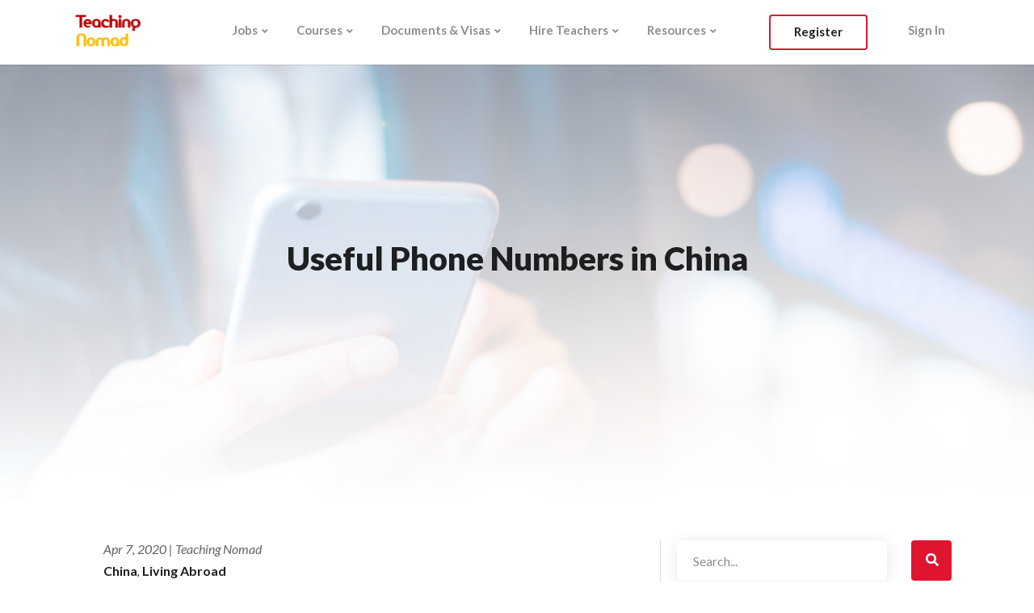

--- FILE ---
content_type: text/html; charset=UTF-8
request_url: https://www.teachingnomad.com/blog/living-abroad/useful-phone-numbers-in-china/
body_size: 18891
content:
<!DOCTYPE html>
<html lang="en-US">
<head>
	<meta charset="UTF-8" />
<meta http-equiv="X-UA-Compatible" content="IE=edge"><meta name="facebook-domain-verification" content="pv6lks6u2aunovjevwk6vmyrmsimxi" />
	<!-- Google Tag Manager -->
	<script>(function(w,d,s,l,i){w[l]=w[l]||[];w[l].push({'gtm.start':
	new Date().getTime(),event:'gtm.js'});var f=d.getElementsByTagName(s)[0],
	j=d.createElement(s),dl=l!='dataLayer'?'&l='+l:'';j.async=true;j.src=
	'https://www.googletagmanager.com/gtm.js?id='+i+dl;f.parentNode.insertBefore(j,f);
	})(window,document,'script','dataLayer','GTM-TN43LJH');</script>
<!-- End Google Tag Manager -->

	<link rel="pingback" href="https://www.teachingnomad.com/xmlrpc.php" />

	<script type="text/javascript">
		document.documentElement.className = 'js';
	</script>

	<script>var et_site_url='https://www.teachingnomad.com';var et_post_id='7610';function et_core_page_resource_fallback(a,b){"undefined"===typeof b&&(b=a.sheet.cssRules&&0===a.sheet.cssRules.length);b&&(a.onerror=null,a.onload=null,a.href?a.href=et_site_url+"/?et_core_page_resource="+a.id+et_post_id:a.src&&(a.src=et_site_url+"/?et_core_page_resource="+a.id+et_post_id))}
</script><script id="diviarea-loader">window.DiviPopupData=window.DiviAreaConfig={"zIndex":1000000,"animateSpeed":400,"triggerClassPrefix":"show-popup-","idAttrib":"data-popup","modalIndicatorClass":"is-modal","blockingIndicatorClass":"is-blocking","defaultShowCloseButton":true,"withCloseClass":"with-close","noCloseClass":"no-close","triggerCloseClass":"close","singletonClass":"single","darkModeClass":"dark","noShadowClass":"no-shadow","altCloseClass":"close-alt","popupSelector":".et_pb_section.popup","initializeOnEvent":"et_pb_after_init_modules","popupWrapperClass":"area-outer-wrap","fullHeightClass":"full-height","openPopupClass":"da-overlay-visible","overlayClass":"da-overlay","exitIndicatorClass":"on-exit","hoverTriggerClass":"on-hover","clickTriggerClass":"on-click","onExitDelay":2000,"notMobileClass":"not-mobile","notTabletClass":"not-tablet","notDesktopClass":"not-desktop","baseContext":"body","activePopupClass":"is-open","closeButtonClass":"da-close","withLoaderClass":"with-loader","debug":false,"ajaxUrl":"https:\/\/www.teachingnomad.com\/wp-admin\/admin-ajax.php","sys":[]};var loader=function(){"use strict";!function(t){t.DiviArea=t.DiviPopup={loaded:!1};var n=t.DiviArea,i=n.Hooks={},r={};function e(t,n,i){var e,o,c;if("string"==typeof t)if(r[t]){if(n)if((e=r[t])&&i)for(c=e.length;c--;)(o=e[c]).callback===n&&o.context===i&&(e[c]=!1);else for(c=e.length;c--;)e[c].callback===n&&(e[c]=!1)}else r[t]=[]}function o(t,n,i,e){if("string"==typeof t){var o={callback:n,priority:i,context:e},c=r[t];c?(c.push(o),c=function(t){var n,i,r,e,o=t.length;for(e=1;e<o;e++)for(n=t[e],i=e;i>0;i--)(r=t[i-1]).priority>n.priority&&(t[i]=r,t[i-1]=n);return t}(c)):c=[o],r[t]=c}}function c(t,n,i){var e,o;for("string"==typeof n&&(n=[n]),e=0;e<n.length;e++){var c=r[n[e]],f=!1,a=void 0;if(c){var l=c.length;for(o=0;o<l;o++)if(c[o])if("filter"===t)void 0!==(a=c[o].callback.apply(c[o].context,i))&&(i[0]=a);else{if(!c[o]||"function"!=typeof c[o].callback)return!1;c[o].callback.apply(c[o].context,i)}else f=!0;if(f)for(o=l;o--;)c[o]||c.splice(o,1)}}if("filter"===t)return i[0]}i.silent=function(){return i},n.removeFilter=i.removeFilter=function(t,n){e(t,n)},n.removeAction=i.removeAction=function(t,n){e(t,n)},n.applyFilters=i.applyFilters=function(t){for(var n=[],i=arguments.length-1;i-- >0;)n[i]=arguments[i+1];return c("filter",t,n)},n.doAction=i.doAction=function(t){for(var n=[],i=arguments.length-1;i-- >0;)n[i]=arguments[i+1];c("action",t,n)},n.addFilter=i.addFilter=function(n,i,r,e){o(n,i,parseInt(r||10,10),e||t)},n.addAction=i.addAction=function(n,i,r,e){o(n,i,parseInt(r||10,10),e||t)},n.addActionOnce=i.addActionOnce=function(n,i,r,c){o(n,i,parseInt(r||10,10),c||t),o(n,(function(){e(n,i)}),1+parseInt(r||10,10),c||t)}}(window);return{}}();
</script>
	<!-- This site is optimized with the Yoast SEO Premium plugin v15.3 - https://yoast.com/wordpress/plugins/seo/ -->
	<title>Useful Phone Numbers in China - Teaching Nomad</title>
	<meta name="description" content="Before moving to China, save this PDF of useful phone numbers in case you get into a bind. Includes: police, amublance, fire, translation services, transportation, etc." />
	<meta name="robots" content="index, follow, max-snippet:-1, max-image-preview:large, max-video-preview:-1" />
	<link rel="canonical" href="https://www.teachingnomad.com/blog/living-abroad/useful-phone-numbers-in-china/" />
	<meta property="og:locale" content="en_US" />
	<meta property="og:type" content="article" />
	<meta property="og:title" content="Useful Phone Numbers in China - Teaching Nomad" />
	<meta property="og:description" content="Before moving to China, save this PDF of useful phone numbers in case you get into a bind. Includes: police, amublance, fire, translation services, transportation, etc." />
	<meta property="og:url" content="https://www.teachingnomad.com/blog/living-abroad/useful-phone-numbers-in-china/" />
	<meta property="og:site_name" content="Teaching Nomad" />
	<meta property="article:published_time" content="2020-04-07T23:42:07+00:00" />
	<meta property="article:modified_time" content="2020-12-07T17:30:32+00:00" />
	<meta property="og:image" content="https://www.teachingnomad.com/wp-content/uploads/2020/04/66f461a82eb04828d9f9f9abb89cb004.jpg" />
	<meta property="og:image:width" content="900" />
	<meta property="og:image:height" content="630" />
	<meta name="twitter:card" content="summary_large_image" />
	<meta name="twitter:label1" content="Written by">
	<meta name="twitter:data1" content="Teaching Nomad">
	<meta name="twitter:label2" content="Est. reading time">
	<meta name="twitter:data2" content="1 minute">
	<script type="application/ld+json" class="yoast-schema-graph">{"@context":"https://schema.org","@graph":[{"@type":"WebSite","@id":"https://www.teachingnomad.com/#website","url":"https://www.teachingnomad.com/","name":"Teaching Nomad","description":"Jobs and programs for teaching English abroad, International school employment and teaching job vacancies in Asia. Hiring Now!","potentialAction":[{"@type":"SearchAction","target":"https://www.teachingnomad.com/?s={search_term_string}","query-input":"required name=search_term_string"}],"inLanguage":"en-US"},{"@type":"ImageObject","@id":"https://www.teachingnomad.com/blog/living-abroad/useful-phone-numbers-in-china/#primaryimage","inLanguage":"en-US","url":"https://www.teachingnomad.com/wp-content/uploads/2020/04/66f461a82eb04828d9f9f9abb89cb004.jpg","width":900,"height":630},{"@type":"WebPage","@id":"https://www.teachingnomad.com/blog/living-abroad/useful-phone-numbers-in-china/#webpage","url":"https://www.teachingnomad.com/blog/living-abroad/useful-phone-numbers-in-china/","name":"Useful Phone Numbers in China - Teaching Nomad","isPartOf":{"@id":"https://www.teachingnomad.com/#website"},"primaryImageOfPage":{"@id":"https://www.teachingnomad.com/blog/living-abroad/useful-phone-numbers-in-china/#primaryimage"},"datePublished":"2020-04-07T23:42:07+00:00","dateModified":"2020-12-07T17:30:32+00:00","author":{"@id":"https://www.teachingnomad.com/#/schema/person/be291874179fcacd66a0b029cf615d26"},"description":"Before moving to China, save this PDF of useful phone numbers in case you get into a bind. Includes: police, amublance, fire, translation services, transportation, etc.","inLanguage":"en-US","potentialAction":[{"@type":"ReadAction","target":["https://www.teachingnomad.com/blog/living-abroad/useful-phone-numbers-in-china/"]}]},{"@type":"Person","@id":"https://www.teachingnomad.com/#/schema/person/be291874179fcacd66a0b029cf615d26","name":"Teaching Nomad"}]}</script>
	<!-- / Yoast SEO Premium plugin. -->


<link rel='dns-prefetch' href='//cdn.jsdelivr.net' />
<link rel='dns-prefetch' href='//fonts.googleapis.com' />
<link rel='dns-prefetch' href='//s.w.org' />
<link rel="alternate" type="application/rss+xml" title="Teaching Nomad &raquo; Feed" href="https://www.teachingnomad.com/feed/" />
<link rel="alternate" type="application/rss+xml" title="Teaching Nomad &raquo; Comments Feed" href="https://www.teachingnomad.com/comments/feed/" />
		<script type="text/javascript">
			window._wpemojiSettings = {"baseUrl":"https:\/\/s.w.org\/images\/core\/emoji\/13.0.0\/72x72\/","ext":".png","svgUrl":"https:\/\/s.w.org\/images\/core\/emoji\/13.0.0\/svg\/","svgExt":".svg","source":{"concatemoji":"https:\/\/www.teachingnomad.com\/wp-includes\/js\/wp-emoji-release.min.js?ver=5.5.17"}};
			!function(e,a,t){var n,r,o,i=a.createElement("canvas"),p=i.getContext&&i.getContext("2d");function s(e,t){var a=String.fromCharCode;p.clearRect(0,0,i.width,i.height),p.fillText(a.apply(this,e),0,0);e=i.toDataURL();return p.clearRect(0,0,i.width,i.height),p.fillText(a.apply(this,t),0,0),e===i.toDataURL()}function c(e){var t=a.createElement("script");t.src=e,t.defer=t.type="text/javascript",a.getElementsByTagName("head")[0].appendChild(t)}for(o=Array("flag","emoji"),t.supports={everything:!0,everythingExceptFlag:!0},r=0;r<o.length;r++)t.supports[o[r]]=function(e){if(!p||!p.fillText)return!1;switch(p.textBaseline="top",p.font="600 32px Arial",e){case"flag":return s([127987,65039,8205,9895,65039],[127987,65039,8203,9895,65039])?!1:!s([55356,56826,55356,56819],[55356,56826,8203,55356,56819])&&!s([55356,57332,56128,56423,56128,56418,56128,56421,56128,56430,56128,56423,56128,56447],[55356,57332,8203,56128,56423,8203,56128,56418,8203,56128,56421,8203,56128,56430,8203,56128,56423,8203,56128,56447]);case"emoji":return!s([55357,56424,8205,55356,57212],[55357,56424,8203,55356,57212])}return!1}(o[r]),t.supports.everything=t.supports.everything&&t.supports[o[r]],"flag"!==o[r]&&(t.supports.everythingExceptFlag=t.supports.everythingExceptFlag&&t.supports[o[r]]);t.supports.everythingExceptFlag=t.supports.everythingExceptFlag&&!t.supports.flag,t.DOMReady=!1,t.readyCallback=function(){t.DOMReady=!0},t.supports.everything||(n=function(){t.readyCallback()},a.addEventListener?(a.addEventListener("DOMContentLoaded",n,!1),e.addEventListener("load",n,!1)):(e.attachEvent("onload",n),a.attachEvent("onreadystatechange",function(){"complete"===a.readyState&&t.readyCallback()})),(n=t.source||{}).concatemoji?c(n.concatemoji):n.wpemoji&&n.twemoji&&(c(n.twemoji),c(n.wpemoji)))}(window,document,window._wpemojiSettings);
		</script>
		<meta content="Teaching Nomad v.1.0.0" name="generator"/><style type="text/css">
img.wp-smiley,
img.emoji {
	display: inline !important;
	border: none !important;
	box-shadow: none !important;
	height: 1em !important;
	width: 1em !important;
	margin: 0 .07em !important;
	vertical-align: -0.1em !important;
	background: none !important;
	padding: 0 !important;
}
</style>
	<link rel='stylesheet' id='wp-block-library-css'  href='https://www.teachingnomad.com/wp-includes/css/dist/block-library/style.min.css?ver=5.5.17' type='text/css' media='all' />
<link rel='stylesheet' id='dipe-module-css'  href='https://www.teachingnomad.com/wp-content/plugins/cf7-styler-for-divi/assets/css/module.css?ver=5.5.17' type='text/css' media='all' />
<link rel='stylesheet' id='contact-form-7-css'  href='https://www.teachingnomad.com/wp-content/plugins/contact-form-7/includes/css/styles.css?ver=5.3' type='text/css' media='all' />
<link rel='stylesheet' id='fh-carousel-owl-css'  href='https://www.teachingnomad.com/wp-content/plugins/post-carousel-for-dv-builder//assets/css/owl.carousel.min.css?ver=5.5.17' type='text/css' media='all' />
<link rel='stylesheet' id='fh-carousel-style-css'  href='https://www.teachingnomad.com/wp-content/plugins/post-carousel-for-dv-builder//assets/css/fh-carousel.css?ver=1768761090' type='text/css' media='all' />
<link rel='stylesheet' id='tnd_jobs_board-css'  href='https://www.teachingnomad.com/wp-content/plugins/teachingnomad/public/jobs-board/css/frontend.css?ver=5.5.17' type='text/css' media='all' />
<link rel='stylesheet' id='tnd_login-form-css'  href='https://www.teachingnomad.com/wp-content/plugins/teachingnomad/public/login-popup/css/login-form.css?ver=5.5.17' type='text/css' media='all' />
<link rel='stylesheet' id='tnd_sweetalert2-css'  href='https://www.teachingnomad.com/wp-content/plugins/teachingnomad/public/login-popup/css/sweetalert2.min.css?ver=5.5.17' type='text/css' media='all' />
<link rel='stylesheet' id='wp-pagenavi-css'  href='https://www.teachingnomad.com/wp-content/plugins/wp-pagenavi/pagenavi-css.css?ver=2.70' type='text/css' media='all' />
<link rel='stylesheet' id='css-divi-area-css'  href='https://www.teachingnomad.com/wp-content/plugins/popups-for-divi/styles/front.min.css?ver=2.3.6' type='text/css' media='all' />
<style id='css-divi-area-inline-css' type='text/css'>
.et_pb_section.popup{display:none}
</style>
<link rel='stylesheet' id='parent-style-css'  href='https://www.teachingnomad.com/wp-content/themes/Divi/style.css?ver=5.5.17' type='text/css' media='all' />
<link rel='stylesheet' id='divi-style-css'  href='https://www.teachingnomad.com/wp-content/themes/TeachingNomad/style.css?ver=4.6.6' type='text/css' media='all' />
<link rel='stylesheet' id='cf7-styler-styles-css'  href='https://www.teachingnomad.com/wp-content/plugins/cf7-styler-for-divi/styles/style.min.css?ver=1.0.0' type='text/css' media='all' />
<link rel='stylesheet' id='supreme-modules-for-divi-styles-css'  href='https://www.teachingnomad.com/wp-content/plugins/supreme-modules-for-divi/styles/style.min.css?ver=2.3.2' type='text/css' media='all' />
<link rel='stylesheet' id='et-builder-googlefonts-cached-css'  href='https://fonts.googleapis.com/css?family=Lato:100,100italic,300,300italic,regular,italic,700,700italic,900,900italic&#038;subset=latin,latin-ext&#038;display=swap' type='text/css' media='all' />
<link rel='stylesheet' id='recent-posts-widget-with-thumbnails-public-style-css'  href='https://www.teachingnomad.com/wp-content/plugins/recent-posts-widget-with-thumbnails/public.css?ver=7.0.0' type='text/css' media='all' />
<link rel='stylesheet' id='popup-maker-site-css'  href='//www.teachingnomad.com/wp-content/uploads/pum/pum-site-styles.css?generated=1707329291&#038;ver=1.16.2' type='text/css' media='all' />
<link rel='stylesheet' id='dashicons-css'  href='https://www.teachingnomad.com/wp-includes/css/dashicons.min.css?ver=5.5.17' type='text/css' media='all' />
<link rel='stylesheet' id='ubermenu-css'  href='https://www.teachingnomad.com/wp-content/plugins/ubermenu/pro/assets/css/ubermenu.min.css?ver=3.7.2' type='text/css' media='all' />
<link rel='stylesheet' id='ubermenu-minimal-css'  href='https://www.teachingnomad.com/wp-content/plugins/ubermenu/assets/css/skins/minimal.css?ver=5.5.17' type='text/css' media='all' />
<link rel='stylesheet' id='ubermenu-font-awesome-all-css'  href='https://www.teachingnomad.com/wp-content/plugins/ubermenu/assets/fontawesome/css/all.min.css?ver=5.5.17' type='text/css' media='all' />
<script type='text/javascript' src='https://www.teachingnomad.com/wp-content/plugins/popups-for-divi/scripts/ie-compat.min.js?ver=2.3.6' id='dap-ie-js'></script>
<script type='text/javascript' src='https://www.teachingnomad.com/wp-includes/js/jquery/jquery.js?ver=1.12.4-wp' id='jquery-core-js'></script>
<script type='text/javascript' id='cf7pp-redirect_method-js-extra'>
/* <![CDATA[ */
var ajax_object_cf7pp = {"ajax_url":"https:\/\/www.teachingnomad.com\/wp-admin\/admin-ajax.php","forms":"[\"6441|paypal\",\"6440|paypal\",\"6439|paypal\",\"6436|paypal\",\"1393|paypal\"]","path":"https:\/\/www.teachingnomad.com\/?cf7pp_redirect=","failed":"Payment Failed","pay":"Pay","processing":"Processing Payment","jump":"1","method":"1"};
/* ]]> */
</script>
<script type='text/javascript' src='https://www.teachingnomad.com/wp-content/plugins/contact-form-7-paypal-add-on-pro/includes/../assets/js/redirect_method.js' id='cf7pp-redirect_method-js'></script>
<script type='text/javascript' src='https://www.teachingnomad.com/wp-content/plugins/post-carousel-for-dv-builder//assets/js/owl.carousel.min.js?ver=5.5.17' id='fh-carousel-owl-js'></script>
<script type='text/javascript' src='https://www.teachingnomad.com/wp-content/plugins/post-carousel-for-dv-builder//assets/js/fh-carousel.js?ver=1768761090' id='fh-carousel-script-js'></script>
<script type='text/javascript' id='tnd_login-form-js-extra'>
/* <![CDATA[ */
var props = {"apiUrl":"https:\/\/www.teachingnomad.com\/api","dashboardUrl":"https:\/\/www.teachingnomad.com\/dashboard","social":{"facebook":"1472910419413464","google":"745926147053-o18budtgl71ogm8p4q6n7icvnfchecjm.apps.googleusercontent.com","linkedin":"77hjuxjxpm1uda","twitter":"8DxljDuuRix0IlUTbF3oAl7YN"},"mainMenuHiddenClass":"tnd-main-menu-hidden"};
/* ]]> */
</script>
<script type='text/javascript' src='https://www.teachingnomad.com/wp-content/plugins/teachingnomad/public/login-popup/js/action.js?ver=5.5.17' id='tnd_login-form-js'></script>
<script type='text/javascript' src='//cdn.jsdelivr.net/npm/gasparesganga-jquery-loading-overlay@1.5.4/src/loadingoverlay.min.js?ver=5.5.17' id='tnd_loadingoverlay-js'></script>
<script type='text/javascript' src='https://www.teachingnomad.com/wp-content/plugins/teachingnomad/public/login-popup/js/hello.all.min.js?ver=5.5.17' id='tnd_hello_all-js'></script>
<script type='text/javascript' src='https://www.teachingnomad.com/wp-content/plugins/teachingnomad/public/login-popup/js/sweetalert2.min.js?ver=5.5.17' id='tnd_sweetalert2-js'></script>
<script type='text/javascript' src='https://www.teachingnomad.com/wp-content/themes/Divi/core/admin/js/es6-promise.auto.min.js?ver=5.5.17' id='es6-promise-js'></script>
<script type='text/javascript' id='et-core-api-spam-recaptcha-js-extra'>
/* <![CDATA[ */
var et_core_api_spam_recaptcha = {"site_key":"","page_action":{"action":"useful_phone_numbers_in_china"}};
/* ]]> */
</script>
<script type='text/javascript' src='https://www.teachingnomad.com/wp-content/themes/Divi/core/admin/js/recaptcha.js?ver=5.5.17' id='et-core-api-spam-recaptcha-js'></script>
<link rel="https://api.w.org/" href="https://www.teachingnomad.com/wp-json/" /><link rel="alternate" type="application/json" href="https://www.teachingnomad.com/wp-json/wp/v2/posts/7610" /><link rel="EditURI" type="application/rsd+xml" title="RSD" href="https://www.teachingnomad.com/xmlrpc.php?rsd" />
<link rel="wlwmanifest" type="application/wlwmanifest+xml" href="https://www.teachingnomad.com/wp-includes/wlwmanifest.xml" /> 
<meta name="generator" content="WordPress 5.5.17" />
<link rel='shortlink' href='https://www.teachingnomad.com/?p=7610' />
<link rel="alternate" type="application/json+oembed" href="https://www.teachingnomad.com/wp-json/oembed/1.0/embed?url=https%3A%2F%2Fwww.teachingnomad.com%2Fblog%2Fliving-abroad%2Fuseful-phone-numbers-in-china%2F" />
<link rel="alternate" type="text/xml+oembed" href="https://www.teachingnomad.com/wp-json/oembed/1.0/embed?url=https%3A%2F%2Fwww.teachingnomad.com%2Fblog%2Fliving-abroad%2Fuseful-phone-numbers-in-china%2F&#038;format=xml" />
<style id="ubermenu-custom-generated-css">
/** Font Awesome 4 Compatibility **/
.fa{font-style:normal;font-variant:normal;font-weight:normal;font-family:FontAwesome;}

/** UberMenu Custom Menu Item Styles (Menu Item Settings) **/
/* 3580 */   .ubermenu .ubermenu-item-3580 > .ubermenu-target.ubermenu-item-layout-image_left > .ubermenu-target-text { padding-left:60px; }
/* 7765 */   .ubermenu .ubermenu-item-7765 > .ubermenu-target.ubermenu-item-layout-image_left > .ubermenu-target-text { padding-left:60px; }
/* 7766 */   .ubermenu .ubermenu-item-7766 > .ubermenu-target.ubermenu-item-layout-image_left > .ubermenu-target-text { padding-left:60px; }
/* 3966 */   .ubermenu .ubermenu-item-3966 > .ubermenu-target.ubermenu-item-layout-image_left > .ubermenu-target-text { padding-left:60px; }
/* 1266 */   .ubermenu .ubermenu-item-1266 > .ubermenu-target.ubermenu-item-layout-image_left > .ubermenu-target-text { padding-left:60px; }
/* 6054 */   .ubermenu .ubermenu-item-6054 > .ubermenu-target.ubermenu-item-layout-image_left > .ubermenu-target-text { padding-left:60px; }
/* 3498 */   .ubermenu .ubermenu-item-3498 > .ubermenu-target.ubermenu-item-layout-image_left > .ubermenu-target-text { padding-left:60px; }
/* 3536 */   .ubermenu .ubermenu-item-3536 > .ubermenu-target.ubermenu-item-layout-image_left > .ubermenu-target-text { padding-left:60px; }
/* 4518 */   .ubermenu .ubermenu-item-4518 > .ubermenu-target.ubermenu-item-layout-image_left > .ubermenu-target-text { padding-left:60px; }
/* 3529 */   .ubermenu .ubermenu-item-3529 > .ubermenu-target.ubermenu-item-layout-image_left > .ubermenu-target-text { padding-left:60px; }
/* 4679 */   .ubermenu .ubermenu-item-4679 > .ubermenu-target.ubermenu-item-layout-image_left > .ubermenu-target-text { padding-left:60px; }
/* 4680 */   .ubermenu .ubermenu-item-4680 > .ubermenu-target.ubermenu-item-layout-image_left > .ubermenu-target-text { padding-left:60px; }
/* 676 */    .ubermenu .ubermenu-item-676 > .ubermenu-target.ubermenu-item-layout-image_left > .ubermenu-target-text { padding-left:60px; }
/* 4088 */   .ubermenu .ubermenu-item-4088 > .ubermenu-target.ubermenu-item-layout-image_left > .ubermenu-target-text { padding-left:60px; }
/* 4089 */   .ubermenu .ubermenu-item-4089 > .ubermenu-target.ubermenu-item-layout-image_left > .ubermenu-target-text { padding-left:60px; }
/* 4090 */   .ubermenu .ubermenu-item-4090 > .ubermenu-target.ubermenu-item-layout-image_left > .ubermenu-target-text { padding-left:60px; }
/* 673 */    .ubermenu .ubermenu-item-673 > .ubermenu-target.ubermenu-item-layout-image_left > .ubermenu-target-text { padding-left:60px; }
/* 4099 */   .ubermenu .ubermenu-item-4099 > .ubermenu-target.ubermenu-item-layout-image_left > .ubermenu-target-text { padding-left:60px; }
/* 3216 */   .ubermenu .ubermenu-item-3216 > .ubermenu-target.ubermenu-item-layout-image_left > .ubermenu-target-text { padding-left:60px; }
/* 3047 */   .ubermenu .ubermenu-item-3047 > .ubermenu-target.ubermenu-item-layout-image_left > .ubermenu-target-text { padding-left:60px; }
/* 7764 */   .ubermenu .ubermenu-item-7764 > .ubermenu-target.ubermenu-item-layout-image_left > .ubermenu-target-text { padding-left:60px; }
/* 3579 */   .ubermenu .ubermenu-item-3579 > .ubermenu-target.ubermenu-item-layout-image_left > .ubermenu-target-text { padding-left:60px; }
/* 3371 */   .ubermenu .ubermenu-item-3371 > .ubermenu-target.ubermenu-item-layout-image_left > .ubermenu-target-text { padding-left:60px; }
/* 3373 */   .ubermenu .ubermenu-item-3373 > .ubermenu-target.ubermenu-item-layout-image_left > .ubermenu-target-text { padding-left:60px; }
/* 3120 */   .ubermenu .ubermenu-item-3120 > .ubermenu-target.ubermenu-item-layout-image_left > .ubermenu-target-text { padding-left:60px; }
/* 1537 */   .ubermenu .ubermenu-item-1537 > .ubermenu-target.ubermenu-item-layout-image_left > .ubermenu-target-text { padding-left:60px; }
/* 683 */    .ubermenu .ubermenu-item-683 > .ubermenu-target.ubermenu-item-layout-image_left > .ubermenu-target-text { padding-left:60px; }
/* 1536 */   .ubermenu .ubermenu-item-1536 > .ubermenu-target.ubermenu-item-layout-image_left > .ubermenu-target-text { padding-left:60px; }
/* 1532 */   .ubermenu .ubermenu-item-1532 > .ubermenu-target.ubermenu-item-layout-image_left > .ubermenu-target-text { padding-left:60px; }
/* 1530 */   .ubermenu .ubermenu-item-1530 > .ubermenu-target.ubermenu-item-layout-image_left > .ubermenu-target-text { padding-left:60px; }
/* 1529 */   .ubermenu .ubermenu-item-1529 > .ubermenu-target.ubermenu-item-layout-image_left > .ubermenu-target-text { padding-left:60px; }
/* 7895 */   .ubermenu .ubermenu-item-7895 > .ubermenu-target.ubermenu-item-layout-image_left > .ubermenu-target-text { padding-left:60px; }
/* 7951 */   .ubermenu .ubermenu-item-7951 > .ubermenu-target.ubermenu-item-layout-image_left > .ubermenu-target-text { padding-left:60px; }
/* 1533 */   .ubermenu .ubermenu-item-1533 > .ubermenu-target.ubermenu-item-layout-image_left > .ubermenu-target-text { padding-left:60px; }
/* 1534 */   .ubermenu .ubermenu-item-1534 > .ubermenu-target.ubermenu-item-layout-image_left > .ubermenu-target-text { padding-left:60px; }
/* 1535 */   .ubermenu .ubermenu-item-1535 > .ubermenu-target.ubermenu-item-layout-image_left > .ubermenu-target-text { padding-left:60px; }
/* 1531 */   .ubermenu .ubermenu-item-1531 > .ubermenu-target.ubermenu-item-layout-image_left > .ubermenu-target-text { padding-left:60px; }
/* 666 */    .ubermenu .ubermenu-item-666 > .ubermenu-target.ubermenu-item-layout-image_left > .ubermenu-target-text { padding-left:40px; }
/* 5093 */   .ubermenu .ubermenu-item-5093 > .ubermenu-target.ubermenu-item-layout-image_left > .ubermenu-target-text { padding-left:40px; }
/* 7814 */   .ubermenu .ubermenu-item-7814 > .ubermenu-target.ubermenu-item-layout-image_left > .ubermenu-target-text { padding-left:40px; }
/* 4908 */   .ubermenu .ubermenu-item-4908 > .ubermenu-target.ubermenu-item-layout-image_left > .ubermenu-target-text { padding-left:40px; }
/* 4983 */   .ubermenu .ubermenu-item-4983 > .ubermenu-target.ubermenu-item-layout-image_left > .ubermenu-target-text { padding-left:40px; }
/* 1097 */   .ubermenu .ubermenu-item-1097 > .ubermenu-target.ubermenu-item-layout-image_left > .ubermenu-target-text { padding-left:40px; }
/* 11206 */  .ubermenu .ubermenu-item-11206 > .ubermenu-target.ubermenu-item-layout-image_left > .ubermenu-target-text { padding-left:60px; }
/* 5033 */   .ubermenu .ubermenu-item-5033 > .ubermenu-target.ubermenu-item-layout-image_left > .ubermenu-target-text { padding-left:40px; }
/* 5870 */   .ubermenu .ubermenu-item-5870 > .ubermenu-target.ubermenu-item-layout-image_left > .ubermenu-target-text { padding-left:60px; }
/* 17871 */  .ubermenu .ubermenu-item-17871 > .ubermenu-target.ubermenu-item-layout-image_left > .ubermenu-target-text { padding-left:60px; }
/* 17868 */  .ubermenu .ubermenu-item-17868 > .ubermenu-target.ubermenu-item-layout-image_left > .ubermenu-target-text { padding-left:60px; }
/* 17915 */  .ubermenu .ubermenu-item-17915 > .ubermenu-target.ubermenu-item-layout-image_left > .ubermenu-target-text { padding-left:60px; }
/* 19059 */  .ubermenu .ubermenu-item-19059 > .ubermenu-target.ubermenu-item-layout-image_left > .ubermenu-target-text { padding-left:60px; }

/* Status: Loaded from Transient */

</style><meta name="viewport" content="width=device-width, initial-scale=1.0, maximum-scale=1.0, user-scalable=0" /><link rel="shortcut icon" href="" />
<!-- Facebook Pixel Code -->
<script type='text/javascript'>
!function(f,b,e,v,n,t,s){if(f.fbq)return;n=f.fbq=function(){n.callMethod?
n.callMethod.apply(n,arguments):n.queue.push(arguments)};if(!f._fbq)f._fbq=n;
n.push=n;n.loaded=!0;n.version='2.0';n.queue=[];t=b.createElement(e);t.async=!0;
t.src=v;s=b.getElementsByTagName(e)[0];s.parentNode.insertBefore(t,s)}(window,
document,'script','https://connect.facebook.net/en_US/fbevents.js');
</script>
<!-- End Facebook Pixel Code -->
<script type='text/javascript'>
  fbq('init', '919384248107386', {}, {
    "agent": "wordpress-5.5.17-3.0.5"
});
</script><script type='text/javascript'>
  fbq('track', 'PageView', []);
</script>
<!-- Facebook Pixel Code -->
<noscript>
<img height="1" width="1" style="display:none" alt="fbpx"
src="https://www.facebook.com/tr?id=919384248107386&ev=PageView&noscript=1" />
</noscript>
<!-- End Facebook Pixel Code -->
<link rel="stylesheet" type="text/css" href="//cdn.jsdelivr.net/npm/slick-carousel@1.8.1/slick/slick.css"><script type="text/javascript" src="//cdn.jsdelivr.net/npm/slick-carousel@1.8.1/slick/slick.min.js"></script><link rel="stylesheet" id="et-core-unified-tb-1169-7610-cached-inline-styles" href="https://www.teachingnomad.com/wp-content/et-cache/7610/et-core-unified-tb-1169-7610-17666891478712.min.css" onerror="et_core_page_resource_fallback(this, true)" onload="et_core_page_resource_fallback(this)" />	<!-- Google tag (gtag.js) -->
<script async src="https://www.googletagmanager.com/gtag/js?id=G-B1K89TJS20"></script>
<script>
  window.dataLayer = window.dataLayer || [];
  function gtag(){dataLayer.push(arguments);}
  gtag('js', new Date());

  gtag('config', 'G-B1K89TJS20');
</script>
</head>
<body class="post-template-default single single-post postid-7610 single-format-standard et-tb-has-template et-tb-has-body et_pb_button_helper_class et_fixed_nav et_show_nav et_primary_nav_dropdown_animation_fade et_secondary_nav_dropdown_animation_fade et_header_style_left et_pb_footer_columns1 et_cover_background et_pb_gutter osx et_pb_gutters3 et_pb_pagebuilder_layout et_divi_theme et-db et_minified_js et_minified_css">
<!-- Google Tag Manager (noscript) -->
	<noscript><iframe src="https://www.googletagmanager.com/ns.html?id=GTM-TN43LJH"
	height="0" width="0" style="display:none;visibility:hidden"></iframe></noscript>
<!-- End Google Tag Manager (noscript) -->
	<div id="page-container">

	
	
			<header id="main-header" data-height-onload="80">
			<div class="container clearfix et_menu_container">
							<div class="logo_container">
					<span class="logo_helper"></span>
					<a href="https://www.teachingnomad.com/">
						<img src="https://www.teachingnomad.com/wp-content/uploads/2020/05/logo.png" alt="Teaching Nomad" id="logo" data-height-percentage="54" />
					</a>
				</div>
							<div id="et-top-navigation" data-height="80" data-fixed-height="40">
											<nav id="top-menu-nav">
						
<!-- UberMenu [Configuration:main] [Theme Loc:primary-menu] [Integration:auto] -->
<button class="ubermenu-responsive-toggle ubermenu-responsive-toggle-main ubermenu-skin-minimal ubermenu-loc-primary-menu ubermenu-responsive-toggle-content-align-left ubermenu-responsive-toggle-align-right ubermenu-responsive-toggle-close-icon-times " tabindex="0" data-ubermenu-target="ubermenu-main-2-primary-menu-2"><i class="fas fa-bars" ></i>Menu</button><nav id="ubermenu-main-2-primary-menu-2" class="ubermenu ubermenu-nojs ubermenu-main ubermenu-menu-2 ubermenu-loc-primary-menu ubermenu-responsive ubermenu-responsive-default ubermenu-mobile-modal ubermenu-responsive-collapse ubermenu-horizontal ubermenu-transition-shift ubermenu-trigger-hover_intent ubermenu-skin-minimal  ubermenu-bar-align-full ubermenu-items-align-flex ubermenu-disable-submenu-scroll ubermenu-hide-bkgs ubermenu-sub-indicators ubermenu-retractors-responsive ubermenu-submenu-indicator-closes"><ul id="ubermenu-nav-main-2-primary-menu" class="ubermenu-nav" data-title="Main"><li id="menu-item-681" class="ubermenu-item ubermenu-item-type-post_type ubermenu-item-object-page ubermenu-item-has-children ubermenu-advanced-sub ubermenu-item-681 ubermenu-item-level-0 ubermenu-column ubermenu-column-auto ubermenu-has-submenu-drop ubermenu-has-submenu-mega" ><span class="ubermenu-target ubermenu-item-layout-default ubermenu-item-layout-text_only" tabindex="0"><span class="ubermenu-target-title ubermenu-target-text">Jobs</span><i class='ubermenu-sub-indicator fas fa-angle-down'></i></span><div  class="ubermenu-submenu ubermenu-submenu-id-681 ubermenu-submenu-type-mega ubermenu-submenu-drop ubermenu-submenu-align-full_width ubermenu-submenu-content-align-center"  ><ul class="ubermenu-row ubermenu-row-id-7768 ubermenu-autoclear ubermenu-row-content-align-center"><li id="menu-item-666" class="ubermenu-item ubermenu-item-type-post_type ubermenu-item-object-page ubermenu-item-666 ubermenu-item-auto ubermenu-item-header ubermenu-item-level-2 ubermenu-column ubermenu-column-1-5" ><a class="ubermenu-target ubermenu-target-with-image ubermenu-item-layout-default ubermenu-content-align-center ubermenu-item-layout-image_above" href="https://www.teachingnomad.com/jobs/job-board/"><img class="ubermenu-image ubermenu-image-size-thumbnail" src="https://www.teachingnomad.com/wp-content/uploads/2020/11/IcJobBoard.png" width="30" height="30" alt="IcJobBoard"  /><span class="ubermenu-target-title ubermenu-target-text">Job Board</span></a></li><li id="menu-item-5093" class="ubermenu-item ubermenu-item-type-post_type ubermenu-item-object-page ubermenu-item-5093 ubermenu-item-auto ubermenu-item-header ubermenu-item-level-2 ubermenu-column ubermenu-column-1-5" ><a class="ubermenu-target ubermenu-target-with-image ubermenu-item-layout-default ubermenu-content-align-center ubermenu-item-layout-image_above" href="https://www.teachingnomad.com/jobs/teach-esl-online/"><img class="ubermenu-image ubermenu-image-size-thumbnail" src="https://www.teachingnomad.com/wp-content/uploads/2020/11/IcTeachOnline.png" width="30" height="30" alt="IcTeachOnline"  /><span class="ubermenu-target-title ubermenu-target-text">Teach ESL Online</span></a></li><li id="menu-item-7814" class="ubermenu-item ubermenu-item-type-post_type ubermenu-item-object-page ubermenu-item-7814 ubermenu-item-auto ubermenu-item-header ubermenu-item-level-2 ubermenu-column ubermenu-column-1-5" ><a class="ubermenu-target ubermenu-target-with-image ubermenu-item-layout-default ubermenu-content-align-center ubermenu-item-layout-image_above" href="https://www.teachingnomad.com/jobs/substitute-teach-in-the-usa/"><img class="ubermenu-image ubermenu-image-size-thumbnail" src="https://www.teachingnomad.com/wp-content/uploads/2020/11/IcGuestTeach.png" width="30" height="30" alt="IcGuestTeach"  /><span class="ubermenu-target-title ubermenu-target-text">Guest Teach</span></a></li></ul><ul class="ubermenu-row ubermenu-row-id-7769 ubermenu-autoclear "><li id="menu-item-682" class="ubermenu-item ubermenu-item-type-post_type ubermenu-item-object-page ubermenu-item-has-children ubermenu-item-682 ubermenu-item-auto ubermenu-item-header ubermenu-item-level-2 ubermenu-column ubermenu-column-full ubermenu-has-submenu-stack" ><span class="ubermenu-target ubermenu-item-layout-default ubermenu-content-align-center ubermenu-item-layout-text_only"><span class="ubermenu-target-title ubermenu-target-text">Destinations</span></span><ul  class="ubermenu-submenu ubermenu-submenu-id-682 ubermenu-submenu-type-stack"  ><li class=" ubermenu-autocolumn menu-item-682-col-0 ubermenu-item-level-3 ubermenu-column ubermenu-column-1-4 ubermenu-has-submenu-stack ubermenu-item-type-column ubermenu-column-id-682-col-0"><ul  class="ubermenu-submenu ubermenu-submenu-id-682-col-0 ubermenu-submenu-type-stack"  ><li id="menu-item-1537" class="ubermenu-item ubermenu-item-type-post_type ubermenu-item-object-page ubermenu-item-1537 ubermenu-item-auto ubermenu-item-normal ubermenu-item-level-4 ubermenu-column ubermenu-column-auto" ><a class="ubermenu-target ubermenu-target-with-image ubermenu-item-layout-default ubermenu-content-align-center ubermenu-item-layout-image_above" href="https://www.teachingnomad.com/jobs/destinations/teach-in-cambodia/"><img class="ubermenu-image ubermenu-image-size-thumbnail" src="https://www.teachingnomad.com/wp-content/uploads/2020/11/Cambodia.jpg" width="50" height="50" alt="Cambodia"  /><span class="ubermenu-target-title ubermenu-target-text">Cambodia</span></a></li><li id="menu-item-683" class="ubermenu-item ubermenu-item-type-post_type ubermenu-item-object-page ubermenu-item-683 ubermenu-item-auto ubermenu-item-normal ubermenu-item-level-4 ubermenu-column ubermenu-column-auto" ><a class="ubermenu-target ubermenu-target-with-image ubermenu-item-layout-default ubermenu-content-align-center ubermenu-item-layout-image_above" href="https://www.teachingnomad.com/jobs/destinations/teach-in-china/"><img class="ubermenu-image ubermenu-image-size-thumbnail" src="https://www.teachingnomad.com/wp-content/uploads/2020/11/China.jpg" width="50" height="50" alt="China"  /><span class="ubermenu-target-title ubermenu-target-text">China</span></a></li><li id="menu-item-1536" class="ubermenu-item ubermenu-item-type-post_type ubermenu-item-object-page ubermenu-item-1536 ubermenu-item-auto ubermenu-item-normal ubermenu-item-level-4 ubermenu-column ubermenu-column-auto" ><a class="ubermenu-target ubermenu-target-with-image ubermenu-item-layout-default ubermenu-content-align-center ubermenu-item-layout-image_above" href="https://www.teachingnomad.com/jobs/destinations/teach-in-indonesia/"><img class="ubermenu-image ubermenu-image-size-thumbnail" src="https://www.teachingnomad.com/wp-content/uploads/2020/11/Indonesia.jpg" width="50" height="50" alt="Indonesia"  /><span class="ubermenu-target-title ubermenu-target-text">Indonesia</span></a></li></ul></li><li class=" ubermenu-autocolumn menu-item-682-col-1 ubermenu-item-level-3 ubermenu-column ubermenu-column-1-4 ubermenu-has-submenu-stack ubermenu-item-type-column ubermenu-column-id-682-col-1"><ul  class="ubermenu-submenu ubermenu-submenu-id-682-col-1 ubermenu-submenu-type-stack"  ><li id="menu-item-1535" class="ubermenu-item ubermenu-item-type-post_type ubermenu-item-object-page ubermenu-item-1535 ubermenu-item-auto ubermenu-item-normal ubermenu-item-level-4 ubermenu-column ubermenu-column-auto" ><a class="ubermenu-target ubermenu-target-with-image ubermenu-item-layout-default ubermenu-content-align-center ubermenu-item-layout-image_above" href="https://www.teachingnomad.com/jobs/destinations/teach-in-oman/"><img class="ubermenu-image ubermenu-image-size-thumbnail" src="https://www.teachingnomad.com/wp-content/uploads/2020/11/Oman.png" width="50" height="50" alt="Oman"  /><span class="ubermenu-target-title ubermenu-target-text">Oman</span></a></li><li id="menu-item-1534" class="ubermenu-item ubermenu-item-type-post_type ubermenu-item-object-page ubermenu-item-1534 ubermenu-item-auto ubermenu-item-normal ubermenu-item-level-4 ubermenu-column ubermenu-column-auto" ><a class="ubermenu-target ubermenu-target-with-image ubermenu-item-layout-default ubermenu-content-align-center ubermenu-item-layout-image_above" href="https://www.teachingnomad.com/jobs/destinations/teach-in-qatar/"><img class="ubermenu-image ubermenu-image-size-thumbnail" src="https://www.teachingnomad.com/wp-content/uploads/2020/11/Qatar.png" width="50" height="50" alt="Qatar"  /><span class="ubermenu-target-title ubermenu-target-text">Qatar</span></a></li><li id="menu-item-1533" class="ubermenu-item ubermenu-item-type-post_type ubermenu-item-object-page ubermenu-item-1533 ubermenu-item-auto ubermenu-item-normal ubermenu-item-level-4 ubermenu-column ubermenu-column-auto" ><a class="ubermenu-target ubermenu-target-with-image ubermenu-item-layout-default ubermenu-content-align-center ubermenu-item-layout-image_above" href="https://www.teachingnomad.com/jobs/destinations/teach-in-saudi-arabia/"><img class="ubermenu-image ubermenu-image-size-thumbnail" src="https://www.teachingnomad.com/wp-content/uploads/2020/11/Saudi-Arabia.png" width="50" height="50" alt="Saudi Arabia"  /><span class="ubermenu-target-title ubermenu-target-text">Saudi Arabia</span></a></li></ul></li><li class=" ubermenu-autocolumn menu-item-682-col-2 ubermenu-item-level-3 ubermenu-column ubermenu-column-1-4 ubermenu-has-submenu-stack ubermenu-item-type-column ubermenu-column-id-682-col-2"><ul  class="ubermenu-submenu ubermenu-submenu-id-682-col-2 ubermenu-submenu-type-stack"  ><li id="menu-item-1532" class="ubermenu-item ubermenu-item-type-post_type ubermenu-item-object-page ubermenu-item-1532 ubermenu-item-auto ubermenu-item-normal ubermenu-item-level-4 ubermenu-column ubermenu-column-auto" ><a class="ubermenu-target ubermenu-target-with-image ubermenu-item-layout-default ubermenu-content-align-center ubermenu-item-layout-image_above" href="https://www.teachingnomad.com/jobs/destinations/teach-in-south-korea/"><img class="ubermenu-image ubermenu-image-size-thumbnail" src="https://www.teachingnomad.com/wp-content/uploads/2020/11/south-korea.jpg" width="50" height="50" alt="south korea"  /><span class="ubermenu-target-title ubermenu-target-text">South Korea</span></a></li><li id="menu-item-1531" class="ubermenu-item ubermenu-item-type-post_type ubermenu-item-object-page ubermenu-item-1531 ubermenu-item-auto ubermenu-item-normal ubermenu-item-level-4 ubermenu-column ubermenu-column-auto" ><a class="ubermenu-target ubermenu-target-with-image ubermenu-item-layout-default ubermenu-content-align-center ubermenu-item-layout-image_above" href="https://www.teachingnomad.com/jobs/destinations/teach-in-taiwan/"><img class="ubermenu-image ubermenu-image-size-thumbnail" src="https://www.teachingnomad.com/wp-content/uploads/2020/11/Taiwan.png" width="50" height="50" alt="Taiwan"  /><span class="ubermenu-target-title ubermenu-target-text">Taiwan</span></a></li><li id="menu-item-1530" class="ubermenu-item ubermenu-item-type-post_type ubermenu-item-object-page ubermenu-item-1530 ubermenu-item-auto ubermenu-item-normal ubermenu-item-level-4 ubermenu-column ubermenu-column-auto" ><a class="ubermenu-target ubermenu-target-with-image ubermenu-item-layout-default ubermenu-content-align-center ubermenu-item-layout-image_above" href="https://www.teachingnomad.com/jobs/destinations/teach-in-thailand/"><img class="ubermenu-image ubermenu-image-size-thumbnail" src="https://www.teachingnomad.com/wp-content/uploads/2020/11/Thailand.jpg" width="50" height="50" alt="Thailand"  /><span class="ubermenu-target-title ubermenu-target-text">Thailand</span></a></li></ul></li><li class=" ubermenu-autocolumn menu-item-682-col-3 ubermenu-item-level-3 ubermenu-column ubermenu-column-1-4 ubermenu-has-submenu-stack ubermenu-item-type-column ubermenu-column-id-682-col-3"><ul  class="ubermenu-submenu ubermenu-submenu-id-682-col-3 ubermenu-submenu-type-stack"  ><li id="menu-item-7951" class="ubermenu-item ubermenu-item-type-post_type ubermenu-item-object-page ubermenu-item-7951 ubermenu-item-auto ubermenu-item-normal ubermenu-item-level-4 ubermenu-column ubermenu-column-auto" ><a class="ubermenu-target ubermenu-target-with-image ubermenu-item-layout-default ubermenu-content-align-center ubermenu-item-layout-image_above" href="https://www.teachingnomad.com/jobs/destinations/teach-in-uae/"><img class="ubermenu-image ubermenu-image-size-thumbnail" src="https://www.teachingnomad.com/wp-content/uploads/2020/11/UAE-building.jpg" width="50" height="50" alt="UAE building"  /><span class="ubermenu-target-title ubermenu-target-text">UAE</span></a></li><li id="menu-item-7895" class="ubermenu-item ubermenu-item-type-post_type ubermenu-item-object-page ubermenu-item-7895 ubermenu-item-auto ubermenu-item-normal ubermenu-item-level-4 ubermenu-column ubermenu-column-auto" ><a class="ubermenu-target ubermenu-target-with-image ubermenu-item-layout-default ubermenu-content-align-center ubermenu-item-layout-image_above" href="https://www.teachingnomad.com/jobs/destinations/teach-in-the-united-states/"><img class="ubermenu-image ubermenu-image-size-thumbnail" src="https://www.teachingnomad.com/wp-content/uploads/2020/11/USA.png" width="50" height="50" alt="USA"  /><span class="ubermenu-target-title ubermenu-target-text">United States</span></a></li><li id="menu-item-1529" class="ubermenu-item ubermenu-item-type-post_type ubermenu-item-object-page ubermenu-item-1529 ubermenu-item-auto ubermenu-item-normal ubermenu-item-level-4 ubermenu-column ubermenu-column-auto" ><a class="ubermenu-target ubermenu-target-with-image ubermenu-item-layout-default ubermenu-content-align-center ubermenu-item-layout-image_above" href="https://www.teachingnomad.com/jobs/destinations/teach-in-vietnam/"><img class="ubermenu-image ubermenu-image-size-thumbnail" src="https://www.teachingnomad.com/wp-content/uploads/2020/11/vietnam-bay.jpg" width="50" height="50" alt="vietnam bay"  /><span class="ubermenu-target-title ubermenu-target-text">Vietnam</span></a></li></ul></li></ul></li></ul></div></li><li id="menu-item-1276" class="ubermenu-item ubermenu-item-type-post_type ubermenu-item-object-page ubermenu-item-has-children ubermenu-advanced-sub ubermenu-item-1276 ubermenu-item-level-0 ubermenu-column ubermenu-column-auto ubermenu-has-submenu-drop ubermenu-has-submenu-mega" ><span class="ubermenu-target ubermenu-item-layout-default ubermenu-item-layout-text_only" tabindex="0"><span class="ubermenu-target-title ubermenu-target-text">Courses</span><i class='ubermenu-sub-indicator fas fa-angle-down'></i></span><div  class="ubermenu-submenu ubermenu-submenu-id-1276 ubermenu-submenu-type-mega ubermenu-submenu-drop ubermenu-submenu-align-full_width ubermenu-submenu-content-align-center"  ><ul class="ubermenu-row ubermenu-row-id-6654 ubermenu-autoclear "><li id="menu-item-4908" class="ubermenu-item ubermenu-item-type-post_type ubermenu-item-object-page ubermenu-item-4908 ubermenu-item-auto ubermenu-item-header ubermenu-item-level-2 ubermenu-column ubermenu-column-1-6" ><a class="ubermenu-target ubermenu-target-with-image ubermenu-item-layout-default ubermenu-content-align-center ubermenu-item-layout-image_above" href="https://www.teachingnomad.com/courses/online-tefl-courses/"><img class="ubermenu-image ubermenu-image-size-thumbnail" src="https://www.teachingnomad.com/wp-content/uploads/2020/11/IcOnlineTefl.png" width="30" height="30" alt="IcOnlineTefl"  /><span class="ubermenu-target-title ubermenu-target-text">Online TEFL Courses</span></a></li><li id="menu-item-4983" class="ubermenu-item ubermenu-item-type-post_type ubermenu-item-object-page ubermenu-item-4983 ubermenu-item-auto ubermenu-item-header ubermenu-item-level-2 ubermenu-column ubermenu-column-1-5" ><a class="ubermenu-target ubermenu-target-with-image ubermenu-item-layout-default ubermenu-content-align-center ubermenu-item-layout-image_above" href="https://www.teachingnomad.com/courses/teaching-license/"><img class="ubermenu-image ubermenu-image-size-thumbnail" src="https://www.teachingnomad.com/wp-content/uploads/2020/11/IcTeachingLicense.png" width="30" height="30" alt="IcTeachingLicense"  /><span class="ubermenu-target-title ubermenu-target-text">Teaching License/M. Ed.</span></a></li><li id="menu-item-1097" class="ubermenu-item ubermenu-item-type-post_type ubermenu-item-object-page ubermenu-item-1097 ubermenu-item-auto ubermenu-item-header ubermenu-item-level-2 ubermenu-column ubermenu-column-1-6" ><a class="ubermenu-target ubermenu-target-with-image ubermenu-item-layout-default ubermenu-content-align-center ubermenu-item-layout-image_above" href="https://www.teachingnomad.com/tefl-partnership-opportunities/"><img class="ubermenu-image ubermenu-image-size-thumbnail" src="https://www.teachingnomad.com/wp-content/uploads/2020/11/IcPartnership.png" width="30" height="30" alt="IcPartnership"  /><span class="ubermenu-target-title ubermenu-target-text">TEFL Partnership Opportunities</span></a></li></ul><ul class="ubermenu-row ubermenu-row-id-6653 ubermenu-autoclear "><li id="menu-item-1281" class="ubermenu-item ubermenu-item-type-post_type ubermenu-item-object-page ubermenu-item-has-children ubermenu-item-1281 ubermenu-item-auto ubermenu-item-header ubermenu-item-level-2 ubermenu-column ubermenu-column-full ubermenu-has-submenu-stack" ><span class="ubermenu-target ubermenu-item-layout-default ubermenu-content-align-center ubermenu-item-layout-text_only"><span class="ubermenu-target-title ubermenu-target-text">In-Class TEFL Destinations</span></span><ul  class="ubermenu-submenu ubermenu-submenu-id-1281 ubermenu-submenu-type-auto ubermenu-submenu-type-stack ubermenu-autoclear"  ><!-- begin Tabs: [Tabs] 6665 --><li id="menu-item-6665" class="ubermenu-item ubermenu-tabs ubermenu-item-6665 ubermenu-item-level-3 ubermenu-column ubermenu-column-full ubermenu-tab-layout-left ubermenu-tabs-show-default ubermenu-tabs-show-current"><ul  class="ubermenu-tabs-group ubermenu-column ubermenu-column-1-4 ubermenu-submenu ubermenu-submenu-id-6665 ubermenu-submenu-type-auto ubermenu-submenu-type-tabs-group"  ><li id="menu-item-6666" class="ubermenu-tab ubermenu-item ubermenu-item-type-custom ubermenu-item-object-custom ubermenu-item-has-children ubermenu-item-6666 ubermenu-item-auto ubermenu-column ubermenu-column-full ubermenu-has-submenu-drop" data-ubermenu-trigger="mouseover" ><a class="ubermenu-target ubermenu-item-layout-default ubermenu-item-layout-text_only" href="#"><span class="ubermenu-target-title ubermenu-target-text">Asia</span><i class='ubermenu-sub-indicator fas fa-angle-down'></i></a><ul  class="ubermenu-tab-content-panel ubermenu-column ubermenu-column-3-4 ubermenu-submenu ubermenu-submenu-id-6666 ubermenu-submenu-type-tab-content-panel ubermenu-autoclear"  ><li class=" ubermenu-autocolumn menu-item-6666-col-0 ubermenu-item-level-5 ubermenu-column ubermenu-column-1-5 ubermenu-has-submenu-stack ubermenu-item-type-column ubermenu-column-id-6666-col-0"><ul  class="ubermenu-submenu ubermenu-submenu-id-6666-col-0 ubermenu-submenu-type-stack"  ><li id="menu-item-3120" class="ubermenu-item ubermenu-item-type-post_type ubermenu-item-object-page ubermenu-item-3120 ubermenu-item-auto ubermenu-item-normal ubermenu-item-level-6 ubermenu-column ubermenu-column-auto" ><a class="ubermenu-target ubermenu-target-with-image ubermenu-item-layout-default ubermenu-content-align-center ubermenu-item-layout-image_above" href="https://www.teachingnomad.com/courses/in-class-tefl-destinations/cambodia/phnom-penh/"><img class="ubermenu-image ubermenu-image-size-thumbnail" src="https://www.teachingnomad.com/wp-content/uploads/2020/11/Cambodia.jpg" width="50" height="50" alt="Cambodia"  /><span class="ubermenu-target-title ubermenu-target-text">Cambodia</span></a></li><li id="menu-item-3373" class="ubermenu-item ubermenu-item-type-post_type ubermenu-item-object-page ubermenu-item-3373 ubermenu-item-auto ubermenu-item-normal ubermenu-item-level-6 ubermenu-column ubermenu-column-auto" ><a class="ubermenu-target ubermenu-target-with-image ubermenu-item-layout-default ubermenu-content-align-center ubermenu-item-layout-image_above" href="https://www.teachingnomad.com/courses/in-class-tefl-destinations/indonesia/bali/"><img class="ubermenu-image ubermenu-image-size-thumbnail" src="https://www.teachingnomad.com/wp-content/uploads/2020/11/Indonesia.jpg" width="50" height="50" alt="Indonesia"  /><span class="ubermenu-target-title ubermenu-target-text">Indonesia</span></a></li></ul></li><li class=" ubermenu-autocolumn menu-item-6666-col-1 ubermenu-item-level-5 ubermenu-column ubermenu-column-1-5 ubermenu-has-submenu-stack ubermenu-item-type-column ubermenu-column-id-6666-col-1"><ul  class="ubermenu-submenu ubermenu-submenu-id-6666-col-1 ubermenu-submenu-type-stack"  ><li id="menu-item-3371" class="ubermenu-item ubermenu-item-type-post_type ubermenu-item-object-page ubermenu-item-3371 ubermenu-item-auto ubermenu-item-normal ubermenu-item-level-6 ubermenu-column ubermenu-column-auto" ><a class="ubermenu-target ubermenu-target-with-image ubermenu-item-layout-default ubermenu-content-align-center ubermenu-item-layout-image_above" href="https://www.teachingnomad.com/courses/in-class-tefl-destinations/japan/nagoya/"><img class="ubermenu-image ubermenu-image-size-thumbnail" src="https://www.teachingnomad.com/wp-content/uploads/2020/11/Japan.jpg" width="50" height="50" alt="Japan"  /><span class="ubermenu-target-title ubermenu-target-text">Japan</span></a></li><li id="menu-item-3579" class="ubermenu-item ubermenu-item-type-post_type ubermenu-item-object-page ubermenu-item-3579 ubermenu-item-auto ubermenu-item-normal ubermenu-item-level-6 ubermenu-column ubermenu-column-auto" ><a class="ubermenu-target ubermenu-target-with-image ubermenu-item-layout-default ubermenu-content-align-center ubermenu-item-layout-image_above" href="https://www.teachingnomad.com/courses/in-class-tefl-destinations/myanmar/yangon/"><img class="ubermenu-image ubermenu-image-size-thumbnail" src="https://www.teachingnomad.com/wp-content/uploads/2020/11/Myanmar.jpg" width="50" height="50" alt="Myanmar"  /><span class="ubermenu-target-title ubermenu-target-text">Myanmar</span></a></li></ul></li><li class=" ubermenu-autocolumn menu-item-6666-col-2 ubermenu-item-level-5 ubermenu-column ubermenu-column-1-5 ubermenu-has-submenu-stack ubermenu-item-type-column ubermenu-column-id-6666-col-2"><ul  class="ubermenu-submenu ubermenu-submenu-id-6666-col-2 ubermenu-submenu-type-stack"  ><li id="menu-item-11206" class="ubermenu-item ubermenu-item-type-post_type ubermenu-item-object-page ubermenu-item-11206 ubermenu-item-auto ubermenu-item-normal ubermenu-item-level-6 ubermenu-column ubermenu-column-auto" ><a class="ubermenu-target ubermenu-target-with-image ubermenu-item-layout-default ubermenu-content-align-center ubermenu-item-layout-image_above" href="https://www.teachingnomad.com/courses/in-class-tefl-destinations/south-korea-tefl/"><img class="ubermenu-image ubermenu-image-size-thumbnail" src="https://www.teachingnomad.com/wp-content/uploads/2020/11/south-korea.jpg" width="50" height="50" alt="south korea"  /><span class="ubermenu-target-title ubermenu-target-text">South Korea</span></a></li></ul></li><li class=" ubermenu-autocolumn menu-item-6666-col-3 ubermenu-item-level-5 ubermenu-column ubermenu-column-1-5 ubermenu-has-submenu-stack ubermenu-item-type-column ubermenu-column-id-6666-col-3"><ul  class="ubermenu-submenu ubermenu-submenu-id-6666-col-3 ubermenu-submenu-type-stack"  ><li id="menu-item-7764" class="ubermenu-item ubermenu-item-type-post_type ubermenu-item-object-page ubermenu-item-7764 ubermenu-item-auto ubermenu-item-normal ubermenu-item-level-6 ubermenu-column ubermenu-column-auto" ><a class="ubermenu-target ubermenu-target-with-image ubermenu-item-layout-default ubermenu-content-align-center ubermenu-item-layout-image_above" href="https://www.teachingnomad.com/courses/in-class-tefl-destinations/thailand/"><img class="ubermenu-image ubermenu-image-size-thumbnail" src="https://www.teachingnomad.com/wp-content/uploads/2020/11/Thailand.jpg" width="50" height="50" alt="Thailand"  /><span class="ubermenu-target-title ubermenu-target-text">Thailand</span></a></li></ul></li><li class=" ubermenu-autocolumn menu-item-6666-col-4 ubermenu-item-level-5 ubermenu-column ubermenu-column-1-5 ubermenu-has-submenu-stack ubermenu-item-type-column ubermenu-column-id-6666-col-4"><ul  class="ubermenu-submenu ubermenu-submenu-id-6666-col-4 ubermenu-submenu-type-stack"  ><li id="menu-item-7765" class="ubermenu-item ubermenu-item-type-post_type ubermenu-item-object-page ubermenu-item-7765 ubermenu-item-auto ubermenu-item-normal ubermenu-item-level-6 ubermenu-column ubermenu-column-auto" ><a class="ubermenu-target ubermenu-target-with-image ubermenu-item-layout-default ubermenu-content-align-center ubermenu-item-layout-image_above" href="https://www.teachingnomad.com/courses/in-class-tefl-destinations/vietnam/"><img class="ubermenu-image ubermenu-image-size-thumbnail" src="https://www.teachingnomad.com/wp-content/uploads/2020/10/Vietnam-scenery-150x150.jpg" width="50" height="50" alt="Vietnam scenery"  /><span class="ubermenu-target-title ubermenu-target-text">Vietnam</span></a></li></ul></li></ul></li><li id="menu-item-17870" class="ubermenu-tab ubermenu-item ubermenu-item-type-custom ubermenu-item-object-custom ubermenu-item-has-children ubermenu-item-17870 ubermenu-item-auto ubermenu-column ubermenu-column-full ubermenu-has-submenu-drop" data-ubermenu-trigger="mouseover" ><a class="ubermenu-target ubermenu-item-layout-default ubermenu-item-layout-text_only" href="#"><span class="ubermenu-target-title ubermenu-target-text">U.S.A.</span><i class='ubermenu-sub-indicator fas fa-angle-down'></i></a><ul  class="ubermenu-tab-content-panel ubermenu-column ubermenu-column-3-4 ubermenu-submenu ubermenu-submenu-id-17870 ubermenu-submenu-type-tab-content-panel"  ><li id="menu-item-17871" class="ubermenu-item ubermenu-item-type-post_type ubermenu-item-object-page ubermenu-item-17871 ubermenu-item-auto ubermenu-item-header ubermenu-item-level-5 ubermenu-column ubermenu-column-auto" ><a class="ubermenu-target ubermenu-target-with-image ubermenu-item-layout-default ubermenu-item-layout-image_above" href="https://www.teachingnomad.com/earn-tefl-certificate-in-new-york-city/"><img class="ubermenu-image ubermenu-image-size-thumbnail" src="https://www.teachingnomad.com/wp-content/uploads/2024/11/New_York_City-menu.jpg" width="50" height="50" alt="statue of liberty and NYC"  /><span class="ubermenu-target-title ubermenu-target-text">New York</span></a></li></ul></li><li id="menu-item-6667" class="ubermenu-tab ubermenu-item ubermenu-item-type-custom ubermenu-item-object-custom ubermenu-item-has-children ubermenu-item-6667 ubermenu-item-auto ubermenu-column ubermenu-column-full ubermenu-has-submenu-drop" data-ubermenu-trigger="mouseover" ><a class="ubermenu-target ubermenu-item-layout-default ubermenu-item-layout-text_only" href="#"><span class="ubermenu-target-title ubermenu-target-text">Latin America</span><i class='ubermenu-sub-indicator fas fa-angle-down'></i></a><ul  class="ubermenu-tab-content-panel ubermenu-column ubermenu-column-3-4 ubermenu-submenu ubermenu-submenu-id-6667 ubermenu-submenu-type-tab-content-panel ubermenu-autoclear"  ><li id="menu-item-3047" class="ubermenu-item ubermenu-item-type-post_type ubermenu-item-object-page ubermenu-item-3047 ubermenu-item-auto ubermenu-item-header ubermenu-item-level-5 ubermenu-column ubermenu-column-1-5" ><a class="ubermenu-target ubermenu-target-with-image ubermenu-item-layout-default ubermenu-content-align-center ubermenu-item-layout-image_above" href="https://www.teachingnomad.com/courses/in-class-tefl-destinations/argentina/buenos-aires/"><img class="ubermenu-image ubermenu-image-size-thumbnail" src="https://www.teachingnomad.com/wp-content/uploads/2020/11/Argentina.jpg" width="50" height="50" alt="Argentina"  /><span class="ubermenu-target-title ubermenu-target-text">Argentina</span></a></li><li id="menu-item-3216" class="ubermenu-item ubermenu-item-type-post_type ubermenu-item-object-page ubermenu-item-3216 ubermenu-item-auto ubermenu-item-header ubermenu-item-level-5 ubermenu-column ubermenu-column-1-5" ><a class="ubermenu-target ubermenu-target-with-image ubermenu-item-layout-default ubermenu-content-align-center ubermenu-item-layout-image_above" href="https://www.teachingnomad.com/courses/in-class-tefl-destinations/costa-rica/heredia/"><img class="ubermenu-image ubermenu-image-size-thumbnail" src="https://www.teachingnomad.com/wp-content/uploads/2020/11/Costa-Rica.jpg" width="50" height="50" alt="Costa Rica"  /><span class="ubermenu-target-title ubermenu-target-text">Costa Rica</span></a></li><li id="menu-item-3580" class="ubermenu-item ubermenu-item-type-post_type ubermenu-item-object-page ubermenu-item-3580 ubermenu-item-auto ubermenu-item-header ubermenu-item-level-5 ubermenu-column ubermenu-column-1-5" ><a class="ubermenu-target ubermenu-target-with-image ubermenu-item-layout-default ubermenu-content-align-center ubermenu-item-layout-image_above" href="https://www.teachingnomad.com/courses/in-class-tefl-destinations/mexico/guadalajara/"><img class="ubermenu-image ubermenu-image-size-thumbnail" src="https://www.teachingnomad.com/wp-content/uploads/2020/09/cool-architecture-in-mexico-150x150.jpg" width="50" height="50" alt="cool architecture in mexico"  /><span class="ubermenu-target-title ubermenu-target-text">Mexico</span></a></li><li id="menu-item-17868" class="ubermenu-item ubermenu-item-type-post_type ubermenu-item-object-page ubermenu-item-17868 ubermenu-item-auto ubermenu-item-header ubermenu-item-level-5 ubermenu-column ubermenu-column-1-5" ><a class="ubermenu-target ubermenu-target-with-image ubermenu-item-layout-default ubermenu-item-layout-image_above" href="https://www.teachingnomad.com/in-person-tefl-course-sao-paulo/"><img class="ubermenu-image ubermenu-image-size-thumbnail" src="https://www.teachingnomad.com/wp-content/uploads/2024/11/sao-paulo-menu.jpg" width="50" height="50" alt="Sao Paulo, Brazil coast"  /><span class="ubermenu-target-title ubermenu-target-text">Sao Paulo</span></a></li></ul></li><li id="menu-item-6668" class="ubermenu-tab ubermenu-item ubermenu-item-type-custom ubermenu-item-object-custom ubermenu-item-has-children ubermenu-item-6668 ubermenu-item-auto ubermenu-column ubermenu-column-full ubermenu-has-submenu-drop" data-ubermenu-trigger="mouseover" ><a class="ubermenu-target ubermenu-item-layout-default ubermenu-item-layout-text_only" href="#"><span class="ubermenu-target-title ubermenu-target-text">Europe</span><i class='ubermenu-sub-indicator fas fa-angle-down'></i></a><ul  class="ubermenu-tab-content-panel ubermenu-column ubermenu-column-3-4 ubermenu-submenu ubermenu-submenu-id-6668 ubermenu-submenu-type-tab-content-panel ubermenu-autoclear"  ><li id="menu-item-4099" class="ubermenu-item ubermenu-item-type-post_type ubermenu-item-object-page ubermenu-item-4099 ubermenu-item-auto ubermenu-item-header ubermenu-item-level-5 ubermenu-column ubermenu-column-1-5" ><a class="ubermenu-target ubermenu-target-with-image ubermenu-item-layout-default ubermenu-content-align-center ubermenu-item-layout-image_above" href="https://www.teachingnomad.com/courses/in-class-tefl-destinations/czech-republic/prague/"><img class="ubermenu-image ubermenu-image-size-thumbnail" src="https://www.teachingnomad.com/wp-content/uploads/2020/11/Czech-Republic.jpg" width="50" height="50" alt="Czech Republic"  /><span class="ubermenu-target-title ubermenu-target-text">Czech Republic</span></a></li><li id="menu-item-7766" class="ubermenu-item ubermenu-item-type-post_type ubermenu-item-object-page ubermenu-item-7766 ubermenu-item-auto ubermenu-item-header ubermenu-item-level-5 ubermenu-column ubermenu-column-1-5" ><a class="ubermenu-target ubermenu-target-with-image ubermenu-item-layout-default ubermenu-content-align-center ubermenu-item-layout-image_above" href="https://www.teachingnomad.com/courses/in-class-tefl-destinations/spain/"><img class="ubermenu-image ubermenu-image-size-thumbnail" src="https://www.teachingnomad.com/wp-content/uploads/2020/09/Temple-of-Debod-Spain-150x150.jpg" width="50" height="50" alt="Temple of Debod, Spain"  /><span class="ubermenu-target-title ubermenu-target-text">Spain</span></a></li><li id="menu-item-17915" class="ubermenu-item ubermenu-item-type-post_type ubermenu-item-object-page ubermenu-item-17915 ubermenu-item-auto ubermenu-item-header ubermenu-item-level-5 ubermenu-column ubermenu-column-1-5" ><a class="ubermenu-target ubermenu-target-with-image ubermenu-item-layout-default ubermenu-item-layout-image_above" href="https://www.teachingnomad.com/in-person-tefl-course-paris-france/"><img class="ubermenu-image ubermenu-image-size-thumbnail" src="https://www.teachingnomad.com/wp-content/uploads/2024/11/paris-menu.jpg" width="50" height="50" alt="Eiffel tower in Paris, France"  /><span class="ubermenu-target-title ubermenu-target-text">Paris</span></a></li></ul></li></ul></li><!-- end Tabs: [Tabs] 6665 --></ul></li></ul><ul class="ubermenu-row ubermenu-row-id-8309 ubermenu-autoclear "><li id="menu-item-7767" class="ubermenu-item ubermenu-item-type-post_type ubermenu-item-object-page ubermenu-item-7767 ubermenu-item-auto ubermenu-item-header ubermenu-item-level-2 ubermenu-column ubermenu-column-auto" ><a class="ubermenu-target ubermenu-item-layout-default ubermenu-item-layout-text_only" href="https://www.teachingnomad.com/courses/in-class-tefl-destinations/course-comparison/"><span class="ubermenu-target-title ubermenu-target-text">Course Comparison</span></a></li></ul></div></li><li id="menu-item-17644" class="ubermenu-item ubermenu-item-type-post_type ubermenu-item-object-page ubermenu-item-has-children ubermenu-item-17644 ubermenu-item-level-0 ubermenu-column ubermenu-column-auto ubermenu-has-submenu-drop ubermenu-has-submenu-mega" ><a class="ubermenu-target ubermenu-item-layout-default ubermenu-item-layout-text_only" href="https://www.teachingnomad.com/document-authentication-info/" tabindex="0"><span class="ubermenu-target-title ubermenu-target-text">Documents &#038; Visas</span><i class='ubermenu-sub-indicator fas fa-angle-down'></i></a><ul  class="ubermenu-submenu ubermenu-submenu-id-17644 ubermenu-submenu-type-auto ubermenu-submenu-type-mega ubermenu-submenu-drop ubermenu-submenu-align-full_width"  ><li id="menu-item-673" class="ubermenu-item ubermenu-item-type-post_type ubermenu-item-object-page ubermenu-item-673 ubermenu-item-auto ubermenu-item-header ubermenu-item-level-1 ubermenu-column ubermenu-column-1-5" ><a class="ubermenu-target ubermenu-target-with-image ubermenu-item-layout-default ubermenu-content-align-center ubermenu-item-layout-image_above" href="https://www.teachingnomad.com/authentication/china/"><img class="ubermenu-image ubermenu-image-size-thumbnail" src="https://www.teachingnomad.com/wp-content/uploads/2020/11/shanghai-skyline.jpg" width="50" height="50" alt="shanghai skyline"  /><span class="ubermenu-target-title ubermenu-target-text">China</span></a></li><li id="menu-item-4090" class="ubermenu-item ubermenu-item-type-post_type ubermenu-item-object-page ubermenu-item-4090 ubermenu-item-auto ubermenu-item-header ubermenu-item-level-1 ubermenu-column ubermenu-column-1-5" ><a class="ubermenu-target ubermenu-target-with-image ubermenu-item-layout-default ubermenu-content-align-center ubermenu-item-layout-image_above" href="https://www.teachingnomad.com/authentication/south-korea/"><img class="ubermenu-image ubermenu-image-size-thumbnail" src="https://www.teachingnomad.com/wp-content/uploads/2020/11/south-korea.jpg" width="50" height="50" alt="south korea"  /><span class="ubermenu-target-title ubermenu-target-text">South Korea</span></a></li><li id="menu-item-4089" class="ubermenu-item ubermenu-item-type-post_type ubermenu-item-object-page ubermenu-item-4089 ubermenu-item-auto ubermenu-item-header ubermenu-item-level-1 ubermenu-column ubermenu-column-1-5" ><a class="ubermenu-target ubermenu-target-with-image ubermenu-item-layout-default ubermenu-content-align-center ubermenu-item-layout-image_above" href="https://www.teachingnomad.com/authentication/uae/"><img class="ubermenu-image ubermenu-image-size-thumbnail" src="https://www.teachingnomad.com/wp-content/uploads/2020/11/UAE-building.jpg" width="50" height="50" alt="UAE building"  /><span class="ubermenu-target-title ubermenu-target-text">UAE</span></a></li><li id="menu-item-4088" class="ubermenu-item ubermenu-item-type-post_type ubermenu-item-object-page ubermenu-item-4088 ubermenu-item-auto ubermenu-item-header ubermenu-item-level-1 ubermenu-column ubermenu-column-1-5" ><a class="ubermenu-target ubermenu-target-with-image ubermenu-item-layout-default ubermenu-content-align-center ubermenu-item-layout-image_above" href="https://www.teachingnomad.com/authentication/vietnam/"><img class="ubermenu-image ubermenu-image-size-thumbnail" src="https://www.teachingnomad.com/wp-content/uploads/2020/11/vietnam-bay.jpg" width="50" height="50" alt="vietnam bay"  /><span class="ubermenu-target-title ubermenu-target-text">Vietnam</span></a></li><li id="menu-item-19059" class="ubermenu-item ubermenu-item-type-post_type ubermenu-item-object-page ubermenu-item-19059 ubermenu-item-auto ubermenu-item-header ubermenu-item-level-1 ubermenu-column ubermenu-column-1-5" ><a class="ubermenu-target ubermenu-target-with-image ubermenu-item-layout-default ubermenu-content-align-center ubermenu-item-layout-image_above" href="https://www.teachingnomad.com/authentication/kuwait/"><img class="ubermenu-image ubermenu-image-size-thumbnail" src="https://www.teachingnomad.com/wp-content/uploads/2025/04/kuwait-150x150.jpg" width="50" height="50" alt="kuwait"  /><span class="ubermenu-target-title ubermenu-target-text">Kuwait</span></a></li></ul></li><li id="menu-item-4178" class="ubermenu-item ubermenu-item-type-post_type ubermenu-item-object-page ubermenu-item-has-children ubermenu-item-4178 ubermenu-item-level-0 ubermenu-column ubermenu-column-auto ubermenu-has-submenu-drop ubermenu-has-submenu-mega" ><span class="ubermenu-target ubermenu-item-layout-default ubermenu-content-align-center ubermenu-item-layout-text_only" tabindex="0"><span class="ubermenu-target-title ubermenu-target-text">Hire Teachers</span><i class='ubermenu-sub-indicator fas fa-angle-down'></i></span><ul  class="ubermenu-submenu ubermenu-submenu-id-4178 ubermenu-submenu-type-mega ubermenu-submenu-drop ubermenu-submenu-align-full_width ubermenu-submenu-content-align-center ubermenu-autoclear"  ><li id="menu-item-676" class="ubermenu-item ubermenu-item-type-post_type ubermenu-item-object-page ubermenu-item-676 ubermenu-item-auto ubermenu-item-header ubermenu-item-level-1 ubermenu-column ubermenu-column-1-5" ><a class="ubermenu-target ubermenu-target-with-image ubermenu-item-layout-default ubermenu-content-align-center ubermenu-item-layout-image_above" href="https://www.teachingnomad.com/hire-teachers/international-teacher-recruitment/"><img class="ubermenu-image ubermenu-image-size-thumbnail" src="https://www.teachingnomad.com/wp-content/uploads/2020/11/International-teacher-1.jpg" width="50" height="50" alt="International teacher"  /><span class="ubermenu-target-title ubermenu-target-text">International Recruitment</span></a></li><li id="menu-item-4680" class="ubermenu-item ubermenu-item-type-post_type ubermenu-item-object-page ubermenu-item-4680 ubermenu-item-auto ubermenu-item-header ubermenu-item-level-1 ubermenu-column ubermenu-column-1-5" ><a class="ubermenu-target ubermenu-target-with-image ubermenu-item-layout-default ubermenu-content-align-center ubermenu-item-layout-image_above" href="https://www.teachingnomad.com/hire-teachers/online-teacher-recruitment/"><img class="ubermenu-image ubermenu-image-size-thumbnail" src="https://www.teachingnomad.com/wp-content/uploads/2020/11/Online-teacher-1.jpg" width="50" height="50" alt="Online teacher"  /><span class="ubermenu-target-title ubermenu-target-text">Online Recruitment</span></a></li><li id="menu-item-4679" class="ubermenu-item ubermenu-item-type-post_type ubermenu-item-object-page ubermenu-item-4679 ubermenu-item-auto ubermenu-item-header ubermenu-item-level-1 ubermenu-column ubermenu-column-1-5" ><a class="ubermenu-target ubermenu-target-with-image ubermenu-item-layout-default ubermenu-content-align-center ubermenu-item-layout-image_above" href="https://www.teachingnomad.com/hire-teachers/substitute-teacher-recruitment/"><img class="ubermenu-image ubermenu-image-size-thumbnail" src="https://www.teachingnomad.com/wp-content/uploads/2020/11/Subsitute-teacher.jpg" width="50" height="50" alt="Subsitute teacher"  /><span class="ubermenu-target-title ubermenu-target-text">Substitute Recruitment</span></a></li></ul></li><li id="menu-item-6058" class="ubermenu-item ubermenu-item-type-post_type ubermenu-item-object-page ubermenu-item-has-children ubermenu-item-6058 ubermenu-item-level-0 ubermenu-column ubermenu-column-auto ubermenu-has-submenu-drop ubermenu-has-submenu-mega" ><span class="ubermenu-target ubermenu-item-layout-default ubermenu-item-layout-text_only" tabindex="0"><span class="ubermenu-target-title ubermenu-target-text">Resources</span><i class='ubermenu-sub-indicator fas fa-angle-down'></i></span><ul  class="ubermenu-submenu ubermenu-submenu-id-6058 ubermenu-submenu-type-mega ubermenu-submenu-drop ubermenu-submenu-align-full_width ubermenu-submenu-content-align-center"  ><li id="menu-item-1266" class="ubermenu-item ubermenu-item-type-post_type ubermenu-item-object-page ubermenu-item-1266 ubermenu-item-auto ubermenu-item-header ubermenu-item-level-1 ubermenu-column ubermenu-column-1-5" ><a class="ubermenu-target ubermenu-target-with-image ubermenu-item-layout-default ubermenu-content-align-center ubermenu-item-layout-image_above" href="https://www.teachingnomad.com/blog/"><img class="ubermenu-image ubermenu-image-size-thumbnail" src="https://www.teachingnomad.com/wp-content/uploads/2020/07/blog_bg-150x150.jpg" width="50" height="50" alt="blog"  /><span class="ubermenu-target-title ubermenu-target-text">Blog</span></a></li><li id="menu-item-3498" class="ubermenu-item ubermenu-item-type-post_type ubermenu-item-object-page ubermenu-item-3498 ubermenu-item-auto ubermenu-item-header ubermenu-item-level-1 ubermenu-column ubermenu-column-1-5" ><a class="ubermenu-target ubermenu-target-with-image ubermenu-item-layout-default ubermenu-content-align-center ubermenu-item-layout-image_above" href="https://www.teachingnomad.com/resources/helpful-links/"><img class="ubermenu-image ubermenu-image-size-thumbnail" src="https://www.teachingnomad.com/wp-content/uploads/2020/11/Helpful-links-thumbnail.png" width="50" height="50" alt="Helpful links on phone"  /><span class="ubermenu-target-title ubermenu-target-text">Helpful Links</span></a></li><li id="menu-item-6054" class="ubermenu-item ubermenu-item-type-post_type ubermenu-item-object-page ubermenu-item-6054 ubermenu-item-auto ubermenu-item-header ubermenu-item-level-1 ubermenu-column ubermenu-column-1-5" ><a class="ubermenu-target ubermenu-target-with-image ubermenu-item-layout-default ubermenu-content-align-center ubermenu-item-layout-image_above" href="https://www.teachingnomad.com/resources/info-sheets/"><img class="ubermenu-image ubermenu-image-size-thumbnail" src="https://www.teachingnomad.com/wp-content/uploads/2020/11/Menu-images.png" width="50" height="50" alt="Question mark"  /><span class="ubermenu-target-title ubermenu-target-text">Info Sheets</span></a></li><li id="menu-item-3536" class="ubermenu-item ubermenu-item-type-post_type ubermenu-item-object-page ubermenu-item-3536 ubermenu-item-auto ubermenu-item-header ubermenu-item-level-1 ubermenu-column ubermenu-column-1-5" ><a class="ubermenu-target ubermenu-target-with-image ubermenu-item-layout-default ubermenu-content-align-center ubermenu-item-layout-image_above" href="https://www.teachingnomad.com/resources/webinars/"><img class="ubermenu-image ubermenu-image-size-thumbnail" src="https://www.teachingnomad.com/wp-content/uploads/2020/11/Webinars-thumbnail.png" width="50" height="50" alt="woman on webinar"  /><span class="ubermenu-target-title ubermenu-target-text">Webinars</span></a></li></ul></li><li id="menu-item-104037" class="ubermenu-item ubermenu-item-type-custom ubermenu-item-object-custom ubermenu-item-104037 ubermenu-item-level-0 ubermenu-column ubermenu-column-auto tnd-main-menu-registration" ><a class="ubermenu-target ubermenu-item-layout-default ubermenu-item-layout-text_only" href="https://jobs.teachingnomad.com/registration/" tabindex="0"><span class="ubermenu-target-title ubermenu-target-text">Register</span></a></li><li id="menu-item-104038" class="ubermenu-item ubermenu-item-type-custom ubermenu-item-object-custom ubermenu-item-104038 ubermenu-item-level-0 ubermenu-column ubermenu-column-auto tnd-main-menu-sign-in" ><a class="ubermenu-target ubermenu-item-layout-default ubermenu-item-layout-text_only" href="https://jobs.teachingnomad.com/login/" tabindex="0"><span class="ubermenu-target-title ubermenu-target-text">Sign In</span></a></li><li id="menu-item-104039" class="ubermenu-item ubermenu-item-type-custom ubermenu-item-object-custom ubermenu-item-104039 ubermenu-item-level-0 ubermenu-column ubermenu-column-auto tnd-main-menu-hidden tnd-main-menu-dashboard" ><a class="ubermenu-target ubermenu-item-layout-default ubermenu-item-layout-text_only" href="#dashboard" tabindex="0" data-action="tnd-goto-dashboard"><div class="tnd-user-picture" style="background-image: url()"></div><span><span class="ubermenu-target-title ubermenu-target-text">Dashboard</span></span></a></li><li id="menu-item-104040" class="ubermenu-item ubermenu-item-type-custom ubermenu-item-object-custom ubermenu-item-104040 ubermenu-item-level-0 ubermenu-column ubermenu-column-auto tnd-main-menu-hidden tnd-main-menu-logout" ><a class="ubermenu-target ubermenu-item-layout-default ubermenu-item-layout-text_only" href="#logout" tabindex="0" data-action="tnd-logout"><div class="tnd-user-picture" style="background-image: url()"></div><span><span class="ubermenu-target-title ubermenu-target-text">Logout</span></span></a></li></ul><div class="ubermenu-mobile-footer"><button class="ubermenu-mobile-close-button "><i class="fas fa-times"></i> Close</button></div></nav>
<!-- End UberMenu -->
						</nav>
					
					
					
					
					<div id="et_mobile_nav_menu">
				<div class="mobile_nav closed">
					<span class="select_page">Select Page</span>
					<span class="mobile_menu_bar mobile_menu_bar_toggle"></span>
				</div>
			</div>				</div> <!-- #et-top-navigation -->
			</div> <!-- .container -->
			<div class="et_search_outer">
				<div class="container et_search_form_container">
					<form role="search" method="get" class="et-search-form" action="https://www.teachingnomad.com/">
					<input type="search" class="et-search-field" placeholder="Search &hellip;" value="" name="s" title="Search for:" />					</form>
					<span class="et_close_search_field"></span>
				</div>
			</div>
		</header> <!-- #main-header -->
			<div id="et-main-area">
	
    <div id="main-content">
    <div id="et-boc" class="et-boc">
			
		<div class="et-l et-l--body">
			<div class="et_builder_inner_content et_pb_gutters3">
		<div class="et_pb_section et_pb_section_0_tb_body et_pb_fullwidth_section et_section_regular" >
				
				
				
				
					<div class="et_pb_module et_pb_fullwidth_post_title_0_tb_body et_pb_post_title  et_pb_text_align_left et_pb_bg_layout_light et_pb_featured_bg"   >
				
				
				
				<div class="et_pb_title_container">
					<h1 class="entry-title">Useful Phone Numbers in China</h1>
				</div>
				
			</div>
				
				
			</div> <!-- .et_pb_section --><div class="et_pb_section et_pb_section_1_tb_body tnd-blog-section et_section_specialty" >
				
				
				
				<div class="et_pb_row">
					<div class="et_pb_column et_pb_column_2_3 et_pb_column_0_tb_body   et_pb_specialty_column  et_pb_css_mix_blend_mode_passthrough">
				
				
				<div class="et_pb_row_inner et_pb_row_inner_0_tb_body">
				<div class="et_pb_column et_pb_column_4_4 et_pb_column_inner et_pb_column_inner_0_tb_body et-last-child">
				
				
				<div class="et_pb_module et_pb_post_title et_pb_post_title_0_tb_body et_pb_bg_layout_light  et_pb_text_align_left"   >
				
				
				
				<div class="et_pb_title_container">
					<p class="et_pb_title_meta_container"><span class="published">Apr 7, 2020</span>     <span class="author vcard"><a href="https://www.teachingnomad.com/blog/author/teachingnomad/" title="Posts by Teaching Nomad" rel="author">Teaching Nomad</a></span>   <div class="categories"><a href="https://www.teachingnomad.com/blog/category/china/" rel="category tag">China</a>, <a href="https://www.teachingnomad.com/blog/category/living-abroad/" rel="category tag">Living Abroad</a></div></p>
				</div>
				
			</div><div class="et_pb_module et_pb_post_content et_pb_post_content_0_tb_body">
				
				
				<div class="et-l et-l--post">
			<div class="et_builder_inner_content et_pb_gutters3"><div class="et_pb_section et_pb_section_0 et_section_regular" >
				
				
				
				
					<div class="et_pb_row et_pb_row_0">
				<div class="et_pb_column et_pb_column_4_4 et_pb_column_0  et_pb_css_mix_blend_mode_passthrough et-last-child">
				
				
				<div class="et_pb_module et_pb_text et_pb_text_0  et_pb_text_align_left et_pb_bg_layout_light">
				
				
				<div class="et_pb_text_inner"><p>Moving to a new foreign country can be a great experience, but from time to time you may run into some problems where you will need assistance. Whether it’s a call to the police, medical professionals, or just for translation, you should familiarize yourself with the following phone numbers in China!</p>
<h2 style="text-align: center;"><strong></strong></h2>
<h2 style="text-align: center;"><strong>View or download the phone number info sheet:</strong></h2>
<p><strong></strong></p>
<p><strong></strong></p>
<p style="text-align: center;"><a href="http://www.teachingnomad.com/wp-content/uploads/2020/10/Useful-Phone-Numbers-in-China-infographic.pdf" target="_blank" rel="noopener noreferrer"><img loading="lazy" src="https://teachingnomad.com/wp-content/uploads/2020/10/Useful-Phone-Numbers-in-China-Thumbnail.jpg" width="204" height="281" alt="Useful Phone Numbers in China Thumbnail" class="wp-image-6184 alignnone size-full" /></a></p></div>
			</div> <!-- .et_pb_text -->
			</div> <!-- .et_pb_column -->
				
				
			</div> <!-- .et_pb_row -->
				
				
			</div> <!-- .et_pb_section -->		</div><!-- .et_builder_inner_content -->
	</div><!-- .et-l -->
	
			</div> <!-- .et_pb_post_content -->
			</div> <!-- .et_pb_column -->
				
				
			</div> <!-- .et_pb_row_inner -->
			</div> <!-- .et_pb_column --><div class="et_pb_column et_pb_column_1_3 et_pb_column_1_tb_body  et_pb_css_mix_blend_mode_passthrough">
				
				
				<div class="et_pb_module et_pb_search et_pb_search_0_tb_body tnd-search tnd-search--sidebar  et_pb_text_align_left et_pb_bg_layout_light">
				
				
				<form role="search" method="get" class="et_pb_searchform" action="https://www.teachingnomad.com/">
					<div>
						<label class="screen-reader-text" for="s">Search for:</label>
						<input type="text" name="s" placeholder="Search..." class="et_pb_s" />
						<input type="hidden" name="et_pb_searchform_submit" value="et_search_proccess" />
						
						<input type="hidden" name="et_pb_include_posts" value="yes" />
						
						<input type="submit" value="Search" class="et_pb_searchsubmit">
					</div>
				</form>
			</div> <!-- .et_pb_text --><div class="et_pb_module et_pb_sidebar_0_tb_body tnd-sidebar et_pb_widget_area clearfix et_pb_widget_area_right et_pb_bg_layout_light">
				
				
				<div id="wp_categories_widget-2" class="et_pb_widget widget_wp_categories_widget"><ul class="wp_categories_widget-2"><li class="categories"><h2 class="widget-title">Categories</h2><ul>	<li class="cat-item cat-item-21"><a href="https://www.teachingnomad.com/blog/category/china/">China</a> <span class="post-count">50</span>
</li>
	<li class="cat-item cat-item-54"><a href="https://www.teachingnomad.com/blog/category/document-authentication-blogs/" title="These blogs will provide you with the information you need to get your documents ready for use abroad!">Document Authentication</a> <span class="post-count">22</span>
</li>
	<li class="cat-item cat-item-22"><a href="https://www.teachingnomad.com/blog/category/indonesia/">Indonesia</a> <span class="post-count">5</span>
</li>
	<li class="cat-item cat-item-44"><a href="https://www.teachingnomad.com/blog/category/living-abroad/">Living Abroad</a> <span class="post-count">155</span>
</li>
	<li class="cat-item cat-item-42"><a href="https://www.teachingnomad.com/blog/category/news/">News and Updates</a> <span class="post-count">10</span>
</li>
	<li class="cat-item cat-item-23"><a href="https://www.teachingnomad.com/blog/category/oman/">Oman</a> <span class="post-count">6</span>
</li>
	<li class="cat-item cat-item-34"><a href="https://www.teachingnomad.com/blog/category/online-teaching/">Online Teaching</a> <span class="post-count">8</span>
</li>
	<li class="cat-item cat-item-24"><a href="https://www.teachingnomad.com/blog/category/qatar/">Qatar</a> <span class="post-count">5</span>
</li>
	<li class="cat-item cat-item-26"><a href="https://www.teachingnomad.com/blog/category/south-korea/">South Korea</a> <span class="post-count">14</span>
</li>
	<li class="cat-item cat-item-27"><a href="https://www.teachingnomad.com/blog/category/taiwan/">Taiwan</a> <span class="post-count">6</span>
</li>
	<li class="cat-item cat-item-33"><a href="https://www.teachingnomad.com/blog/category/teacher-certification/">Teacher Certification</a> <span class="post-count">20</span>
</li>
	<li class="cat-item cat-item-41"><a href="https://www.teachingnomad.com/blog/category/teacher-experiences/">Teacher Experiences</a> <span class="post-count">26</span>
</li>
	<li class="cat-item cat-item-35"><a href="https://www.teachingnomad.com/blog/category/teacher-recruitment/">Teacher Recruitment</a> <span class="post-count">15</span>
</li>
	<li class="cat-item cat-item-43"><a href="https://www.teachingnomad.com/blog/category/teaching-abroad/">Teaching Abroad</a> <span class="post-count">154</span>
</li>
	<li class="cat-item cat-item-49"><a href="https://www.teachingnomad.com/blog/category/teaching-in-the-usa/">Teaching in the United States</a> <span class="post-count">7</span>
</li>
	<li class="cat-item cat-item-30"><a href="https://www.teachingnomad.com/blog/category/vietnam/">Vietnam</a> <span class="post-count">11</span>
</li>
</ul></li></ul></div> <!-- end .et_pb_widget --><div id="custom_html-6" class="widget_text et_pb_widget widget_custom_html"><h4 class="widgettitle">Social Media</h4><div class="textwidget custom-html-widget"><div class="social-media-widget">
<ul class="social-media-links">
	<li class="social-link">
		<a href="https://www.facebook.com/teachingnomad/">
			<img src="/wp-content/themes/TeachingNomad/images/icons/ic-facebook.svg" alt="Faccebook"/>
		</a> 
	</li>
	<li class="social-link">
		<a href="https://www.instagram.com/teaching.nomad/">
			<img src="/wp-content/themes/TeachingNomad/images/icons/ic-instagram.svg" alt="Instagram"/>
		</a> 
	</li>
	<li class="social-link">
		<a href="https://www.linkedin.com/company/teaching-nomad/">
			<img src="/wp-content/themes/TeachingNomad/images/icons/ic-linkedin.svg" alt="Linkedin"/>
		</a> 
	</li>
	<li class="social-link">
		<a href="https://twitter.com/TeachingNomad">
			<img src="/wp-content/themes/TeachingNomad/images/icons/ic-twitter.svg" alt="Twitter"/>
		</a> 
	</li>
	<li class="social-link">
		<a href="https://youtube.com/c/Teachingnomad">
			<img src="/wp-content/themes/TeachingNomad/images/icons/ic-youtube.svg" alt="Youtube"/>
		</a> 
	</li>
</ul>
</div></div></div> <!-- end .et_pb_widget -->
			</div> <!-- .et_pb_widget_area -->
			</div> <!-- .et_pb_column -->
				</div> <!-- .et_pb_row -->
				
			</div> <!-- .et_pb_section -->		</div><!-- .et_builder_inner_content -->
	</div><!-- .et-l -->
	
			
		</div><!-- #et-boc -->
		    </div>
    

			<footer id="main-footer">
				
<div class="container">
    <div id="footer-widgets" class="clearfix">
		<div class="footer-widget"><div id="custom_html-3" class="widget_text fwidget et_pb_widget widget_custom_html"><div class="textwidget custom-html-widget"><div class="footer-column">
<ul class="footer-links">
	<li class="footer-link">
		<a href="/blog">Blog</a> 
	</li>
	<li class="footer-link">
		<a href="/resources/info-sheets">Info Sheets</a> 
	</li>
	<li class="footer-link">
		<a href="/resources/helpful-links/">Helpful links</a> 
	</li>
	<li class="footer-link">
		<a href="/tefl-certificate-lookup">TEFL Certificate Lookup</a> 
	</li>
</ul>
</div></div></div> <!-- end .fwidget --><div id="custom_html-2" class="widget_text fwidget et_pb_widget widget_custom_html"><div class="textwidget custom-html-widget"><div class="footer-column">
<ul class="footer-links">
	<li class="footer-link">
		<a href="/about-us">About Us</a> 
	</li>
	<li class="footer-link">
		<a href="https://www.hellosubs.co/for-schools">Recruit Substitute Teachers</a> 
	</li>
	<li class="footer-link">
		<a href="https://www.hellosubs.co/">Become a Substitute Teacher</a> 
	</li>
	<li class="footer-link">
		<a href="/about-us/giving-back">Giving Back</a> 
	</li>
</ul>
</div></div></div> <!-- end .fwidget --><div id="custom_html-4" class="widget_text fwidget et_pb_widget widget_custom_html"><div class="textwidget custom-html-widget"><div class="footer-column">
<ul class="footer-links">
	<li class="footer-link">
		<a href="/cdn-cgi/l/email-protection#4821262e27083c2d292b2021262f262725292c662b2725"><img src="/wp-content/themes/TeachingNomad/images/icons/ic-envelope.svg" /><span class="__cf_email__" data-cfemail="ef86818980af9b8a8e8c878681888180828e8bc18c8082">[email&#160;protected]</span></a> 
	</li>
	<li class="footer-link">
		<a href="/cdn-cgi/l/email-protection#f39286879b969d879a9092879a9c9d80b3879692909b9a9d949d9c9e9297dd909c9e"><img src="/wp-content/themes/TeachingNomad/images/icons/ic-envelope.svg" /><span class="__cf_email__" data-cfemail="1c7d696874797268757f7d687573726f5c68797d7f7475727b7273717d78327f7371">[email&#160;protected]</span></a> 
	</li>
</ul>
</div></div></div> <!-- end .fwidget --><div id="custom_html-5" class="widget_text fwidget et_pb_widget widget_custom_html"><div class="textwidget custom-html-widget"><div class="footer-column">
<a class="tnd-button tnd-button--footer" href="/contact-us">Contact Us</a>  	
<ul class="footer-social-links">
	<li class="social-link">
		<a href="https://www.facebook.com/teachingnomad ">
			<img src="/wp-content/themes/TeachingNomad/images/icons/ic-facebook.svg" alt="Faccebook"/>
		</a> 
	</li>
	<li class="social-link">
		<a href="https://www.instagram.com/teaching.nomad">
			<img src="/wp-content/themes/TeachingNomad/images/icons/ic-instagram.svg" alt="Instagram"/>
		</a> 
	</li>
	<li class="social-link">
		<a href="https://www.linkedin.com/company/teaching-nomad">
			<img src="/wp-content/themes/TeachingNomad/images/icons/ic-linkedin.svg" alt="Linkedin"/>
		</a> 
	</li>
	<li class="social-link">
		<a href="https://twitter.com/teachingnomad">
			<img src="/wp-content/themes/TeachingNomad/images/icons/ic-twitter.svg" alt="Twitter"/>
		</a> 
	</li>
	<li class="social-link">
		<a href="http://www.youtube.com/channel/UCdQWGNc9AuAg3cL8ocZ5fsg 
">
			<img src="/wp-content/themes/TeachingNomad/images/icons/ic-youtube.svg" alt="Youtube"/>
		</a> 
	</li>
</ul>
</div></div></div> <!-- end .fwidget --></div> <!-- end .footer-widget -->    </div> <!-- #footer-widgets -->
</div>    <!-- .container -->

		
				<div id="footer-bottom">
					<div class="container clearfix">
									</div>	<!-- .container -->
				</div>
			</footer> <!-- #main-footer -->
		</div> <!-- #et-main-area -->


	</div> <!-- #page-container -->

	<script data-cfasync="false" src="/cdn-cgi/scripts/5c5dd728/cloudflare-static/email-decode.min.js"></script><script type="text/javascript" id="zsiqchat">var $zoho=$zoho || {};$zoho.salesiq = $zoho.salesiq || {widgetcode:"c16198e800a0de5dce53155a0d81b76d65ba7886dc7f84329829a5c3a16e1563", values:{},ready:function(){}};var d=document;s=d.createElement("script");s.type="text/javascript";s.id="zsiqscript";s.defer=true;s.src="https://salesiq.zoho.com/widget?plugin_source=wordpress";t=d.getElementsByTagName("script")[0];t.parentNode.insertBefore(s,t);</script><div class="login-popup-overlay">
    <div class="tnd-auth-popup">
        <div class="tnd-auth-popup-close" data-action="tnd-close-login-popup">
            <svg xmlns="http://www.w3.org/2000/svg" width="20" height="20" viewBox="0 0 20 20"><g fill="none" fill-rule="evenodd"><circle cx="10" cy="10" r="10" fill="#1D1F20"></circle><g stroke="#FFF" stroke-linecap="round" stroke-linejoin="round" stroke-width="2"><path d="M1 1L8.474 7.644" transform="translate(5.5 6) rotate(3 4.737 4.322)"></path><path d="M1 1L8.474 7.644" transform="translate(5.5 6) scale(-1 1) rotate(3 0 -176.579)"></path></g></g></svg>
        </div>
        <div class="tnd-auth-popup-container">
            <div class="tnd-auth-popup-tabs">
                <div class="tnd-auth-popup-tab tnd-auth-popup-tab--login active" data-tab="login">
                    <h3>Login</h3>
                </div>
                <div class="tnd-auth-popup-tab tnd-auth-popup-tab--registration" data-tab="registration">
                    <h3>Registration</h3>
                </div>
            </div>

            <div class="tnd-auth-popup-tab-content tnd-auth-popup-tab-content--login active">
                <form id="login-form-popup" name="login-form" method="post">
                    <input type="text" name="username" value="" placeholder="Username or Email">
                    <span class="error">This field is req</span>
                    <input type="password" name="password" value="" placeholder="Password">
                    <span class="error">This field is req</span>
                    <span class="tnd-auth-popup-tab-content-additional tnd-auth-popup-tab-content-additional--first">
                        <label for="StayLoggedIn">
                            <input type="checkbox" id="StayLoggedIn" name="StayLoggedIn" value="StayLoggedIn">
                            <span>Stay logged in</span>
                        </label>
                    </span>
                    <span class="tnd-auth-popup-tab-content-additional">
                        <a class="tnd-auth-popup-forgot-pass" href="#">Forgot password?</a>
                    </span>
                    <input type="submit" name="Login" value="Login">
                    <span class="popup-divider">OR</span>
                    <div class="popup-social-login">
                        <button class="btn btn-block btn-facebook" type="button" data-action="enter-via-social" data-social="facebook">
                            <img src="/wp-content/themes/TeachingNomad/images/icons/ic-facebook.svg" alt="Faccebook"> Facebook
                        </button>
                        <button class="btn btn-block btn-google" type="button" data-action="enter-via-social" data-social="google">
                            <img src="/wp-content/themes/TeachingNomad/images/icons/ic-google.svg" alt="Google">Google
                        </button>
                        <!--
                        <button class="btn btn-block btn-linkedin" type="button" data-action="enter-via-social" data-social="linkedin">
                            <img src="/wp-content/themes/TeachingNomad/images/icons/ic-linkedin.svg" alt="Linkedin"> LinkedIn
                        </button>
                        <button class="btn btn-block btn-twitter" type="button" data-action="enter-via-social" data-social="twitter">
                            <img src="/wp-content/themes/TeachingNomad/images/icons/ic-twitter.svg" alt="Twitter"> Twitter
                        </button>
                        -->
                    </div>
                </form>
            </div>

            <div class="tnd-auth-popup-tab-content tnd-auth-popup-tab-content--forgot-pass">
                <form id="login-form-popup-forgot-pass" name="login-form-forgot-pass" method="post">
                    <h4>Recover your password</h4>
                    <p>Send us your email and we will send you instructions to reset your password</p>
                    <input type="email" name="email" value="" placeholder="Email">
                    <span class="error"></span>
                    <input type="submit" name="Send" value="Send">
                    <p class="forgot-pass-additional"><a class="login-form-link" href="#">Login here</a> If you remember
                        your password</p>
                    <span class="popup-divider">OR</span>
                    <div class="popup-social-login">
                        <button class="btn btn-block btn-facebook" type="button" data-action="enter-via-social" data-social="facebook">
                            <img src="/wp-content/themes/TeachingNomad/images/icons/ic-facebook.svg" alt="Faccebook"> Facebook
                        </button>
                        <button class="btn btn-block btn-google" type="button" data-action="enter-via-social" data-social="google">
                            <img src="/wp-content/themes/TeachingNomad/images/icons/ic-google.svg" alt="Google">Google
                        </button>
                        <!--
                        <button class="btn btn-block btn-linkedin" type="button" data-action="enter-via-social" data-social="linkedin">
                            <img src="/wp-content/themes/TeachingNomad/images/icons/ic-linkedin.svg" alt="Linkedin"> LinkedIn
                        </button>
                        <button class="btn btn-block btn-twitter" type="button" data-action="enter-via-social" data-social="twitter">
                            <img src="/wp-content/themes/TeachingNomad/images/icons/ic-twitter.svg" alt="Twitter"> Twitter
                        </button>
                        -->
                    </div>
                </form>
            </div>

            <div class="tnd-auth-popup-tab-content tnd-auth-popup-tab-content--registration">
                <form id="registration-form-popup" name="registration-form" method="post">
          <span class="popup-field">
            <input type="text" name="first_name" value="" placeholder="First Name">
            <span class="error"></span>
          </span>
                    <span class="popup-field">
            <input type="text" name="last_name" value="" placeholder="Last Name">
            <span class="error"></span>
          </span>
                    <span class="popup-field">
            <input type="email" name="email" value="" placeholder="Email">
            <span class="error"></span>
          </span>
                    <span class="tnd-auth-popup-tab-content-additional">
            <label for="StayLoggedIn"></label>
          </span>
                    <!-- <span class="tnd-auth-popup-tab-content-additional">
            <span><span>*</span>Required fileds</span>
          </span> -->
                    <input type="submit" name="Create account" value="Create account">
                </form>
            </div>

        </div>

    </div>
</div><div id="pum-16369" class="pum pum-overlay pum-theme-10143 pum-theme-default-theme popmake-overlay auto_open click_open" data-popmake="{&quot;id&quot;:16369,&quot;slug&quot;:&quot;direct-to-jobs&quot;,&quot;theme_id&quot;:10143,&quot;cookies&quot;:[{&quot;event&quot;:&quot;on_popup_close&quot;,&quot;settings&quot;:{&quot;name&quot;:&quot;pum-16369&quot;,&quot;key&quot;:&quot;&quot;,&quot;session&quot;:false,&quot;path&quot;:&quot;1&quot;,&quot;time&quot;:&quot;1 month&quot;}}],&quot;triggers&quot;:[{&quot;type&quot;:&quot;auto_open&quot;,&quot;settings&quot;:{&quot;cookie_name&quot;:[&quot;pum-16369&quot;],&quot;delay&quot;:&quot;7000&quot;}},{&quot;type&quot;:&quot;click_open&quot;,&quot;settings&quot;:{&quot;extra_selectors&quot;:&quot;&quot;,&quot;cookie_name&quot;:null}}],&quot;mobile_disabled&quot;:null,&quot;tablet_disabled&quot;:null,&quot;meta&quot;:{&quot;display&quot;:{&quot;stackable&quot;:false,&quot;overlay_disabled&quot;:false,&quot;scrollable_content&quot;:false,&quot;disable_reposition&quot;:false,&quot;size&quot;:&quot;medium&quot;,&quot;responsive_min_width&quot;:&quot;0%&quot;,&quot;responsive_min_width_unit&quot;:false,&quot;responsive_max_width&quot;:&quot;100%&quot;,&quot;responsive_max_width_unit&quot;:false,&quot;custom_width&quot;:&quot;640px&quot;,&quot;custom_width_unit&quot;:false,&quot;custom_height&quot;:&quot;380px&quot;,&quot;custom_height_unit&quot;:false,&quot;custom_height_auto&quot;:false,&quot;location&quot;:&quot;center top&quot;,&quot;position_from_trigger&quot;:false,&quot;position_top&quot;:&quot;100&quot;,&quot;position_left&quot;:&quot;0&quot;,&quot;position_bottom&quot;:&quot;0&quot;,&quot;position_right&quot;:&quot;0&quot;,&quot;position_fixed&quot;:false,&quot;animation_type&quot;:&quot;fade&quot;,&quot;animation_speed&quot;:&quot;350&quot;,&quot;animation_origin&quot;:&quot;center top&quot;,&quot;overlay_zindex&quot;:false,&quot;zindex&quot;:&quot;1999999999&quot;},&quot;close&quot;:{&quot;text&quot;:&quot;&quot;,&quot;button_delay&quot;:&quot;0&quot;,&quot;overlay_click&quot;:false,&quot;esc_press&quot;:false,&quot;f4_press&quot;:false},&quot;click_open&quot;:[]}}" role="dialog" aria-hidden="true" >

	<div id="popmake-16369" class="pum-container popmake theme-10143 pum-responsive pum-responsive-medium responsive size-medium">

				

				

		

				<div class="pum-content popmake-content" tabindex="0">
			<div id="attachment_16732" style="width: 1143px" class="wp-caption alignnone"><a href="https://jobs.teachingnomad.com/registration/?user_group_id=JobSeeker&amp;utm_source=Pop-up+version+2&amp;utm_medium=Pop-up&amp;utm_campaign=Pop-up+version+2"><img aria-describedby="caption-attachment-16732" loading="lazy" class=" wp-image-16732" src="https://www.teachingnomad.com/wp-content/uploads/2024/02/Updated-pop-up.png" alt="Updated pop-up version 2" width="1133" height="637" srcset="https://www.teachingnomad.com/wp-content/uploads/2024/02/Updated-pop-up-980x551.png 980w, https://www.teachingnomad.com/wp-content/uploads/2024/02/Updated-pop-up-480x270.png 480w" sizes="(min-width: 0px) and (max-width: 480px) 480px, (min-width: 481px) and (max-width: 980px) 980px, (min-width: 981px) 1133px, 100vw" /></a><p id="caption-attachment-16732" class="wp-caption-text">Updated pop-up</p></div>
		</div>


				

				            <button type="button" class="pum-close popmake-close" aria-label="Close">
			CLOSE            </button>
		
	</div>

</div>
    <!-- Facebook Pixel Event Code -->
    <script type='text/javascript'>
        document.addEventListener( 'wpcf7mailsent', function( event ) {
        if( "fb_pxl_code" in event.detail.apiResponse){
          eval(event.detail.apiResponse.fb_pxl_code);
        }
      }, false );
    </script>
    <!-- End Facebook Pixel Event Code -->
    <div id='fb-pxl-ajax-code'></div><style type="text/css">/* start wp categories widget CSS */.widget_wp_categories_widget{background:#fff; position:relative;}.widget_wp_categories_widget h2,.widget_wpcategorieswidget h2{color:#4a5f6d;font-size:20px;font-weight:400;margin:0 0 25px;line-height:24px;text-transform:uppercase}.widget_wp_categories_widget ul li,.widget_wpcategorieswidget ul li{font-size: 16px; margin: 0px; border-bottom: 1px dashed #f0f0f0; position: relative; list-style-type: none; line-height: 35px;}.widget_wp_categories_widget ul li:last-child,.widget_wpcategorieswidget ul li:last-child{border:none;}.widget_wp_categories_widget ul li a,.widget_wpcategorieswidget ul li a{display:inline-block;color:#007acc;transition:all .5s ease;-webkit-transition:all .5s ease;-ms-transition:all .5s ease;-moz-transition:all .5s ease;text-decoration:none;}.widget_wp_categories_widget ul li a:hover,.widget_wp_categories_widget ul li.active-cat a,.widget_wp_categories_widget ul li.active-cat span.post-count,.widget_wpcategorieswidget ul li a:hover,.widget_wpcategorieswidget ul li.active-cat a,.widget_wpcategorieswidget ul li.active-cat span.post-count{color:#ee546c}.widget_wp_categories_widget ul li span.post-count,.widget_wpcategorieswidget ul li span.post-count{height: 30px; min-width: 35px; text-align: center; background: #fff; color: #605f5f; border-radius: 5px; box-shadow: inset 2px 1px 3px rgba(0, 122, 204,.1); top: 0px; float: right; margin-top: 2px;}li.cat-item.cat-have-child > span.post-count{float:inherit;}li.cat-item.cat-item-7.cat-have-child { background: #f8f9fa; }li.cat-item.cat-have-child > span.post-count:before { content: "("; }li.cat-item.cat-have-child > span.post-count:after { content: ")"; }.cat-have-child.open-m-menu ul.children li { border-top: 1px solid #d8d8d8;border-bottom:none;}li.cat-item.cat-have-child:after{ position: absolute; right: 8px; top: 8px; background-image: url([data-uri]); content: ""; width: 18px; height: 18px;transform: rotate(270deg);}ul.children li.cat-item.cat-have-child:after{content:"";background-image: none;}.cat-have-child ul.children {display: none; z-index: 9; width: auto; position: relative; margin: 0px; padding: 0px; margin-top: 0px; padding-top: 10px; padding-bottom: 10px; list-style: none; text-align: left; background:  #f8f9fa; padding-left: 5px;}.widget_wp_categories_widget ul li ul.children li,.widget_wpcategorieswidget ul li ul.children li { border-bottom: 1px solid #fff; padding-right: 5px; }.cat-have-child.open-m-menu ul.children{display:block;}li.cat-item.cat-have-child.open-m-menu:after{transform: rotate(0deg);}.widget_wp_categories_widget > li.product_cat,.widget_wpcategorieswidget > li.product_cat {list-style: none;}.widget_wp_categories_widget > ul,.widget_wpcategorieswidget > ul {padding: 0px;}.widget_wp_categories_widget > ul li ul ,.widget_wpcategorieswidget > ul li ul {padding-left: 15px;}/* End category widget CSS*/</style><style type="text/css">/* start wp categories widget CSS */.widget_wp_categories_widget{background:#fff; position:relative;}.widget_wp_categories_widget h2{color:#4a5f6d;font-size:20px;font-weight:400;margin:0 0 25px;line-height:24px;text-transform:uppercase}.widget_wp_categories_widget ul li{font-size: 16px; margin: 0px; border-bottom: 1px dashed #f0f0f0; position: relative; list-style-type: none; line-height: 35px;}.widget_wp_categories_widget ul li:last-child{border:none;}.widget_wp_categories_widget ul li a{display:inline-block;color:#007acc;transition:all .5s ease;-webkit-transition:all .5s ease;-ms-transition:all .5s ease;-moz-transition:all .5s ease}.widget_wp_categories_widget ul li a:hover,.widget_wp_categories_widget ul li.active-cat a,.widget_wp_categories_widget ul li.active-cat span.post-count{color:#ee546c}.widget_wp_categories_widget ul li span.post-count{height: 30px; min-width: 35px; text-align: center; background: #fff; color: #605f5f; border-radius: 5px; box-shadow: inset 2px 1px 3px rgba(0, 122, 204,.1); top: 0px; float: right; margin-top: 2px;}li.cat-item.cat-have-child > span.post-count{float:inherit;}li.cat-item.cat-item-7.cat-have-child { background: #f8f9fa; }li.cat-item.cat-have-child > span.post-count:before { content: "("; }li.cat-item.cat-have-child > span.post-count:after { content: ")"; }.cat-have-child.open-m-menu ul.children li { border-top: 1px solid #d8d8d8;border-bottom:none;}li.cat-item.cat-have-child:after{ position: absolute; right: 8px; top: 8px; background-image: url([data-uri]); content: ""; width: 18px; height: 18px;transform: rotate(270deg);}ul.children li.cat-item.cat-have-child:after{content:"";background-image: none;}.cat-have-child ul.children {display: none; z-index: 9; width: auto; position: relative; margin: 0px; padding: 0px; margin-top: 0px; padding-top: 10px; padding-bottom: 10px; list-style: none; text-align: left; background:  #f8f9fa; padding-left: 5px;}.widget_wp_categories_widget ul li ul.children li { border-bottom: 1px solid #fff; padding-right: 5px; }.cat-have-child.open-m-menu ul.children{display:block;}li.cat-item.cat-have-child.open-m-menu:after{transform: rotate(0deg);}.widget_wp_categories_widget > li.product_cat {list-style: none;}.widget_wp_categories_widget > ul {padding: 0px;}.widget_wp_categories_widget > ul li ul {padding-left: 15px;}/* End category widget CSS*/</style><script type='text/javascript' id='contact-form-7-js-extra'>
/* <![CDATA[ */
var wpcf7 = {"apiSettings":{"root":"https:\/\/www.teachingnomad.com\/wp-json\/contact-form-7\/v1","namespace":"contact-form-7\/v1"}};
/* ]]> */
</script>
<script type='text/javascript' src='https://www.teachingnomad.com/wp-content/plugins/contact-form-7/includes/js/scripts.js?ver=5.3' id='contact-form-7-js'></script>
<script type='text/javascript' src='https://www.teachingnomad.com/wp-content/plugins/teachingnomad/public/jobs-board/js/frontend.js?ver=5.5.17' id='tnd_jobs_board-js'></script>
<script type='text/javascript' src='https://www.teachingnomad.com/wp-content/plugins/popups-for-divi/scripts/front.min.js?ver=2.3.6' id='js-divi-area-js'></script>
<script type='text/javascript' src='https://www.teachingnomad.com/wp-content/themes/TeachingNomad/js/tnd.js?ver=1.0.0' id='custom-scripts-js'></script>
<script type='text/javascript' id='divi-custom-script-js-extra'>
/* <![CDATA[ */
var DIVI = {"item_count":"%d Item","items_count":"%d Items"};
var et_shortcodes_strings = {"previous":"Previous","next":"Next"};
var et_pb_custom = {"ajaxurl":"https:\/\/www.teachingnomad.com\/wp-admin\/admin-ajax.php","images_uri":"https:\/\/www.teachingnomad.com\/wp-content\/themes\/Divi\/images","builder_images_uri":"https:\/\/www.teachingnomad.com\/wp-content\/themes\/Divi\/includes\/builder\/images","et_frontend_nonce":"5aca13fb50","subscription_failed":"Please, check the fields below to make sure you entered the correct information.","et_ab_log_nonce":"0eed7d6acc","fill_message":"Please, fill in the following fields:","contact_error_message":"Please, fix the following errors:","invalid":"Invalid email","captcha":"Captcha","prev":"Prev","previous":"Previous","next":"Next","wrong_captcha":"You entered the wrong number in captcha.","wrong_checkbox":"Checkbox","ignore_waypoints":"no","is_divi_theme_used":"1","widget_search_selector":".widget_search","ab_tests":[],"is_ab_testing_active":"","page_id":"7610","unique_test_id":"","ab_bounce_rate":"5","is_cache_plugin_active":"no","is_shortcode_tracking":"","tinymce_uri":""}; var et_builder_utils_params = {"condition":{"diviTheme":true,"extraTheme":false},"scrollLocations":["app","top"],"builderScrollLocations":{"desktop":"app","tablet":"app","phone":"app"},"onloadScrollLocation":"app","builderType":"fe"}; var et_frontend_scripts = {"builderCssContainerPrefix":"#et-boc","builderCssLayoutPrefix":"#et-boc .et-l"};
var et_pb_box_shadow_elements = [];
var et_pb_motion_elements = {"desktop":[],"tablet":[],"phone":[]};
var et_pb_sticky_elements = [];
/* ]]> */
</script>
<script type='text/javascript' src='https://www.teachingnomad.com/wp-content/themes/Divi/js/custom.unified.js?ver=4.6.6' id='divi-custom-script-js'></script>
<script type='text/javascript' src='https://www.teachingnomad.com/wp-content/plugins/cf7-styler-for-divi/scripts/frontend-bundle.min.js?ver=1.0.0' id='cf7-styler-frontend-bundle-js'></script>
<script type='text/javascript' src='https://www.teachingnomad.com/wp-content/plugins/supreme-modules-for-divi/scripts/frontend-bundle.min.js?ver=2.3.2' id='supreme-modules-for-divi-frontend-bundle-js'></script>
<script type='text/javascript' src='https://www.teachingnomad.com/wp-includes/js/jquery/ui/core.min.js?ver=1.11.4' id='jquery-ui-core-js'></script>
<script type='text/javascript' src='https://www.teachingnomad.com/wp-includes/js/jquery/ui/position.min.js?ver=1.11.4' id='jquery-ui-position-js'></script>
<script type='text/javascript' id='popup-maker-site-js-extra'>
/* <![CDATA[ */
var pum_vars = {"version":"1.16.2","pm_dir_url":"https:\/\/www.teachingnomad.com\/wp-content\/plugins\/popup-maker\/","ajaxurl":"https:\/\/www.teachingnomad.com\/wp-admin\/admin-ajax.php","restapi":"https:\/\/www.teachingnomad.com\/wp-json\/pum\/v1","rest_nonce":null,"default_theme":"10143","debug_mode":"","disable_tracking":"","home_url":"\/","message_position":"top","core_sub_forms_enabled":"1","popups":[],"analytics_route":"analytics","analytics_api":"https:\/\/www.teachingnomad.com\/wp-json\/pum\/v1"};
var pum_sub_vars = {"ajaxurl":"https:\/\/www.teachingnomad.com\/wp-admin\/admin-ajax.php","message_position":"top"};
var pum_popups = {"pum-16369":{"triggers":[{"type":"auto_open","settings":{"cookie_name":["pum-16369"],"delay":"7000"}}],"cookies":[{"event":"on_popup_close","settings":{"name":"pum-16369","key":"","session":false,"path":"1","time":"1 month"}}],"disable_on_mobile":false,"disable_on_tablet":false,"atc_promotion":null,"explain":null,"type_section":null,"theme_id":"10143","size":"medium","responsive_min_width":"0%","responsive_max_width":"100%","custom_width":"640px","custom_height_auto":false,"custom_height":"380px","scrollable_content":false,"animation_type":"fade","animation_speed":"350","animation_origin":"center top","open_sound":"none","custom_sound":"","location":"center top","position_top":"100","position_bottom":"0","position_left":"0","position_right":"0","position_from_trigger":false,"position_fixed":false,"overlay_disabled":false,"stackable":false,"disable_reposition":false,"zindex":"1999999999","close_button_delay":"0","fi_promotion":null,"close_on_form_submission":false,"close_on_form_submission_delay":"0","close_on_overlay_click":false,"close_on_esc_press":false,"close_on_f4_press":false,"disable_form_reopen":false,"disable_accessibility":false,"theme_slug":"default-theme","id":16369,"slug":"direct-to-jobs"}};
/* ]]> */
</script>
<script type='text/javascript' src='//www.teachingnomad.com/wp-content/uploads/pum/pum-site-scripts.js?defer&#038;generated=1707329291&#038;ver=1.16.2' id='popup-maker-site-js'></script>
<script type='text/javascript' src='https://www.teachingnomad.com/wp-content/themes/Divi/core/admin/js/common.js?ver=4.6.6' id='et-core-common-js'></script>
<script type='text/javascript' id='ubermenu-js-extra'>
/* <![CDATA[ */
var ubermenu_data = {"remove_conflicts":"on","reposition_on_load":"off","intent_delay":"300","intent_interval":"100","intent_threshold":"7","scrollto_offset":"50","scrollto_duration":"1000","responsive_breakpoint":"959","accessible":"on","retractor_display_strategy":"responsive","touch_off_close":"on","submenu_indicator_close_mobile":"on","collapse_after_scroll":"on","v":"3.7.2","configurations":["main"],"ajax_url":"https:\/\/www.teachingnomad.com\/wp-admin\/admin-ajax.php","plugin_url":"https:\/\/www.teachingnomad.com\/wp-content\/plugins\/ubermenu\/","disable_mobile":"off","prefix_boost":"","use_core_svgs":"off","aria_role_navigation":"off","aria_nav_label":"off","aria_expanded":"off","aria_hidden":"off","aria_controls":"","aria_responsive_toggle":"off","icon_tag":"i","esc_close_mobile":"on","theme_locations":{"primary-menu":"Primary Menu","secondary-menu":"Secondary Menu","footer-menu":"Footer Menu"}};
/* ]]> */
</script>
<script type='text/javascript' src='https://www.teachingnomad.com/wp-content/plugins/ubermenu/assets/js/ubermenu.min.js?ver=3.7.2' id='ubermenu-js'></script>
<script type='text/javascript' src='https://www.teachingnomad.com/wp-includes/js/wp-embed.min.js?ver=5.5.17' id='wp-embed-js'></script>
</body>
</html>


--- FILE ---
content_type: text/css
request_url: https://www.teachingnomad.com/wp-content/plugins/teachingnomad/public/jobs-board/css/frontend.css?ver=5.5.17
body_size: 2481
content:
.layout {
  background-color: #f5f5f5;
  display: flex;
  flex-direction: column;
  max-width: 1100px;
  margin: 0 auto;
  position: relative;
  height: 100%;
}

.layout__top {
  flex: 1;
}

.layout__center {
  display: flex;
  flex-direction: row;
}

.layout__grid {
  max-width: 445px;
  width: 100%;
  margin-right: 30px;
}

.layout__job-profile {
  flex: 1;
  position: relative;
}

.layout__sticky {
  overflow: auto;
}

.layout__modal {
  width: 100%;
  height: 100%;
  display: flex;
  min-height: 100vh;
  position: fixed;
  top: 0px;
  left: 0;
  padding-top: 80px;
  background: #f5f5f5;
  z-index: 1000;
  overflow: auto;
}

/* Scroll Bar */
.layout__sticky::-webkit-scrollbar {
  width: 8px;
  height: 0px;
}

.layout__sticky::-webkit-scrollbar-track {
  background: #f5f5f5;
}

.layout__sticky::-webkit-scrollbar-thumb {
  background: #dfdfdf;
  min-height: 37px;
}

.layout__sticky::-webkit-scrollbar-thumb:hover {
  background: #1d1f20;
}

.layout__no-results {
  min-height: 50px;
  cursor: pointer;
  box-sizing: border-box;
  width: 100%;
  font-size: 16px;
  font-family: 'Lato', sans-serif;
  text-align: center;
  color: #8e8f8f;
}

@media screen and (max-width: 959px) {
  .layout__grid {
    max-width: 100%;
    width: 100%;
    margin-right: 0;
  }
}
.job-list-item {
  max-width: 445px;
  min-height: 120px;
  border-radius: 6px;
  background-color: #fff;
  margin-bottom: 10px;
  border-bottom: 5px solid #fff;
  transition: border-bottom-color ease-in 100ms, text-shadow ease-in 100ms;
  cursor: pointer;
  padding: 20px 10px 10px 30px;
  box-sizing: border-box;
}

.job-list-item:hover,
.job-list-item--selected {
  box-shadow: 0 3px 20px 0 rgba(0, 0, 0, 0.06);
  border-bottom: 5px solid #df1530;
}

.job-list-item__content {
  display: flex;
  flex-wrap: wrap;
}

.job-list-item__data {
  display: flex;
  align-items: center;
  margin-bottom: 10px;
  flex: 1 1 50%;
}

.job-list-item__icon {
  width: 18px;
  position: relative;
  top: 3px;
}

.job-list-item__title {
  font-family: 'Lato', sans-serif;
  font-size: 16px;
  font-weight: 800;
  font-stretch: normal;
  font-style: normal;
  line-height: normal;
  letter-spacing: normal;
  color: #1d1f20;
  margin: 0 0 15px 0;
}

.job-list-item__text {
  font-family: 'Lato', sans-serif;
  font-size: 14px;
  font-weight: normal;
  font-stretch: normal;
  font-style: normal;
  line-height: normal;
  letter-spacing: normal;
  color: #1d1f20;
  margin-left: 10px;
}

@media screen and (max-width: 959px) {
  .job-list-item {
    max-width: 100%;
  }

  .job-list-item:hover, .job-list-item--selected {
    box-shadow: none;
  }
}

.basic-select-wrapper {
  max-width: 380px;
  height: 50px;
  border-radius: 6px;
}

.basic-select-container {
  height: 100%;
}

.basic-select-wrapper .basic-select__control {
  border-color: transparent;
  height: 100%;
  border-radius: 6px;
}

.basic-select-wrapper .basic-select__control:hover,
.basic-select-wrapper .basic-select__control:focus {
  border-color: transparent;
}

.basic-select-wrapper .basic-select__placeholder {
  font-family: 'Lato', sans-serif;
  font-size: 16px;
  font-weight: normal;
  font-stretch: normal;
  font-style: normal;
  line-height: 1.06;
  letter-spacing: normal;
  color: #8e8f8f;
}

.basic-select-wrapper .basic-select__indicator-separator {
  display: none;
}

.basic-select-wrapper .basic-select__indicator,
.basic-select-wrapper .basic-select__indicator:hover {
  color: #1d1f20;
}

.basic-select__menu {
  overflow: hidden;
}

.basic-select-wrapper .basic-select__value-container {
  padding: 2px 8px 2px 20px;
}

.basic-select-wrapper .basic-select__single-value {
  font-family: 'Lato', sans-serif;
  font-weight: normal;
  font-stretch: normal;
  font-style: normal;
  line-height: 1.06;
  letter-spacing: normal;
  color: #1d1f20;
}

.basic-select-wrapper .basic-select__option {
  font-family: 'Lato', sans-serif;
  font-weight: normal;
  font-stretch: normal;
  font-style: normal;
  line-height: 1.06;
  letter-spacing: normal;
  color: #1d1f20;
  transition: all 0.1s;
  position: relative;
}

.basic-select-wrapper .basic-select__option--is-focused,
.basic-select-wrapper .basic-select__option:active {
  background: #df1530;
  color: #fff;
}

.basic-select-wrapper .basic-select__option--is-focused:first-child:before,
.basic-select-wrapper .basic-select__option:first-child:active:before,
.basic-select-wrapper .basic-select__option--is-selected:first-child:before {
  background: #df1530;
  content: '';
  height: 5px;
  top: -4px;
  left: 0px;
  width: 100%;
  display: inline-block;
  position: absolute;
}

.basic-select-wrapper .basic-select__option--is-focused:last-child:before,
.basic-select-wrapper .basic-select__option:last-child:active:before,
.basic-select-wrapper .basic-select__option--is-selected:last-child:before {
  background: #df1530;
  content: '';
  height: 5px;
  bottom: -4px;
  left: 0px;
  width: 100%;
  display: inline-block;
  position: absolute;
}

.basic-select-wrapper .basic-select__option--is-disabled {
  color: rgba(29, 31, 32, 0.5);
}

.basic-select-wrapper .basic-select__option--is-selected {
  background: #df1530;
  color: #fff;
}

/* Scroll Bar */
.basic-select__menu-list::-webkit-scrollbar {
  width: 4px;
  height: 0px;
}

.basic-select__menu-list::-webkit-scrollbar-track {
  background: #f5f5f5;
}

.basic-select__menu {
  z-index: 120;
}

.basic-select__menu-list::-webkit-scrollbar-thumb {
  background: #dfdfdf;
  min-height: 37px;
}

.basic-select__menu-list::-webkit-scrollbar-thumb:hover {
  background: #1d1f20;
}

.joblist-toolbar {
  display: flex;
  justify-content: space-between;
  align-items: stretch;
  margin-bottom: 10px;
}

.joblist-toolbar__option {
  display: flex;
  align-items: center;
}

.joblist-toolbar__caption {
  font-family: 'Lato', sans-serif;
  font-size: 14px;
  font-weight: bold;
  font-stretch: normal;
  font-style: normal;
  line-height: normal;
  letter-spacing: normal;
  color: #a0a0a1;
  margin-right: 23px;
}

.job-list-pagination {
  list-style: none;
  margin: 0;
  display: flex;
  justify-content: center;
  align-items: baseline;
  padding: 30px 0 20px 0;
  align-items: center;
}

.job-list-pagination li {
  margin: 0 4px;
  list-style: none;
}

.job-list-pagination--page,
.job-list-pagination--break-link,
.job-list-pagination--prev,
.job-list-pagination--next {
  min-width: 21px;
}

.job-list-pagination--page-link,
.job-list-pagination--break-link,
.job-list-pagination--prev-link,
.job-list-pagination--next-link {
  opacity: 0.5;
  display: block;
  cursor: pointer;
  text-align: center;
  font-family: 'Lato', sans-serif;
  font-size: 16px;
  font-weight: 400;
  font-stretch: normal;
  font-style: normal;
  line-height: 1.06;
  letter-spacing: normal;
  color: #1d1f20;
  text-decoration: none;
  padding-bottom: 3px;
  border-bottom: 5px solid transparent;
  height: 25px;
}

.job-list-pagination--page-link:hover,
.job-list-pagination--next-link,
.job-list-pagination--prev-link,
.job-list-pagination--page-link-active {
  opacity: 1;
  color: #1d1f20;
  font-weight: 800;
}

.job-list-pagination--first-link,
.job-list-pagination--prev-link {
  transform: rotate(-180deg);
  padding: 3px 0 0 0;
  border-bottom: none;
  border-top: 5px solid transparent;
}

.job-list-pagination--page-link-active {
  border-bottom: 5px solid #ff0030;
}

.job-list-pagination--page-link:focus,
.job-list-pagination--break-link:focus,
.job-list-pagination--prev-link:focus,
.job-list-pagination--next-link:focus {
  outline: none;
}

.job-list-item-content-loader {
  background: #fff;
  width: 445px;
  height: 130px;
  border-radius: 6px;
  margin-bottom: 10px;
}

@media screen and (max-width: 960px) {
  .job-list-item-content-loader,
  .job-list-item-content-loader svg {
    width: 100%;
  }
}
.button-basic {
  cursor: pointer;
  height: 50px;
  border-radius: 4px;
  border: solid 1.5px #df1530;
  font-size: 16px;
  font-weight: bold;
  font-stretch: normal;
  font-style: normal;
  line-height: normal;
  letter-spacing: normal;
  text-align: center;
  color: #1d1f20;
  transition: all ease-in 100ms;
  background-color: transparent;
  display: flex;
  align-items: center;
  justify-content: center;
  padding: 0 10px;
}

.button-basic:hover {
  background-color: #df1530;
  color: #fff;
}

.button-basic:focus {
  outline: none;
}

.button-basic.button-basic--primary {
  color: #fff;
  background-color: #df1530;
}

.button-basic.button-basic--primary:hover .button-basic__icon,
.button-basic.button-basic--primary:focus .button-basic__icon,
.button-basic.button-basic--primary:active .button-basic__icon {
  transform: scale(1.2);
}

.button-basic__icon {
  width: 16px;
  height: 16px;
  transition: all 0.3s;
}

.button-basic svg {
  margin-right: 5px;
}

.button-basic:hover svg path,
.button-basic:focus svg path,
.button-basic:active svg path {
  fill: #fff;
}

.tag-list-item {
  font-size: 12px;
  line-height: 1.42;
  color: #fff;
  border-radius: 6px;
  background-color: #8e8f8f;
  padding: 0 10px;
  margin: 0 10px 6px 0;
  min-height: 32px;
  display: flex;
  align-items: center;
  justify-content: center;
  transition: all 0.3s;
}

.tag-list-item:hover,
.tag-list-item:focus,
.tag-list-item:active {
  background-color: #df1530;
}

.tag-list-item__label {
  padding-right: 6px;
  cursor: default;
  font-family: 'Lato', sans-serif;
  font-size: 12px;
  font-weight: normal;
  font-stretch: normal;
  font-style: normal;
  line-height: 1.42;
  letter-spacing: normal;
  color: #ffffff;
}

.tag-list-item__button {
  cursor: pointer;
  position: relative;
  width: 12px;
  height: 12px;
  display: inline-block;
}

.tag-list-item__button:after,
.tag-list-item__button:before{
  content: '';
  position: absolute;
  width: 1.5px;
  height: 13px;
  background: #fff;
  display: inline-block;
  right: 5px;
}

.tag-list-item__button:after {
  transform: rotate(45deg);
}

.tag-list-item__button:before {
  transform: rotate(-45deg);
}


.button-link {
  font-family: 'Lato', sans-serif;
  font-size: 14px;
  font-weight: bold;
  font-stretch: normal;
  font-style: normal;
  line-height: normal;
  letter-spacing: normal;
  color: #1d1f20;
  text-decoration: underline;
  cursor: pointer;
  transition: all 0.3s;
}

.button-link:hover,
.button-link:focus,
.button-link:active {
  color: #df1530;
}
.tag-list {
  padding-top: 20px;
  display: flex;
  flex-wrap: nowrap;
  align-items: baseline;
}

.tag-list__block {

}

.tag-list__block--right {
  min-width: 150px;
  flex: 1;
}

.tag-list__list {
  display: flex;
  flex-wrap: wrap;
  overflow: hidden;
  transition: height 0.3s ease-out;
}

.tag-list__controls {
  display: flex;
  justify-content: center;
  padding-top: 28px;
}

.filters-bar {
  display: flex;
  align-items: stretch;
  padding: 60px 0;
  flex-wrap: wrap;
}

.filters-bar__selects {
  display: flex;
  flex: 1;
  align-items: center;
}

.filters-bar__col {
  width: 50%;
  box-sizing: border-box;
  margin-right: 20px;
  max-width: 380px;
}

.filters-bar__buttons {
  display: flex;
  width: 280px;
  align-items: center;
  justify-content: flex-end;
}

.filters-bar__tags {
  width: 100%;
}

@media screen and (max-width: 580px) {
  .filters-bar {
    display: flex;
    flex-direction: column;
    align-items: center;
    justify-content: center;
    padding: 30px 0;
    flex-wrap: wrap;
    width: 100%;
  }

  .filters-bar__selects {
    display: flex;
    flex-direction: column;
    flex: 1;
    width: 100%;
    padding: 0;
    align-items: center;
    justify-content: center;
    max-width: 320px;
  }

  .filters-bar__col {
    width: 100%;
    box-sizing: border-box;
    margin-right: 0;
    max-width: 320px;
    margin-bottom: 10px;
  }
}

.job-panel-content-loader {
  background: #fff;
  width: 625px;
  height: 400px;
  border-radius: 6px;
  margin-bottom: 10px;
}
.job-panel {
  border-radius: 6px;
  background-color: #fff;
  padding: 0 30px 30px 30px;
}

.job-panel .job-panel__tab-list {
  display: flex;
  list-style: none;
  margin: 0;
  padding: 0 0 30px 0;
}

.job-panel__tab {
  list-style: none;
  color: #1d1f20;
  opacity: 0.5;
  cursor: pointer;
  border-top: 5px solid #fff;
  padding: 12px 8px 0 8px;
  transition: opacity ease-in 100ms, border-top-color ease-in 100ms;
  font-family: 'Lato', sans-serif;
  font-size: 14px;
  font-weight: bold;
  font-stretch: normal;
  font-style: normal;
  line-height: normal;
  letter-spacing: normal;
  text-align: center;
  color: #1d1f20;
  margin-right: 25px;
}

.job-panel__tab:hover,
.job-panel__tab:focus {
  outline: none;
}

.job-panel__tab--selected {
  opacity: 1;
  border-top-color: #df1530;
}

.job-panel__tab-title {
  font-family: 'Lato', sans-serif;
  font-size: 30px;
  font-weight: 800;
  font-stretch: normal;
  font-style: normal;
  line-height: normal;
  letter-spacing: normal;
  color: #1d1f20;
}

.job-panel__tab-content {
  font-family: 'Lato', sans-serif;
}

.job-panel__header {
  width: 100%;
  min-height: 65px;
  border-radius: 6px;
  border: solid 1px #ff1d3c;
  display: flex;
  flex-wrap: wrap;
  margin: 30px 0;
  box-sizing: border-box;
  padding: 7px 0;
}

.job-meta {
  display: flex;
  justify-content: flex-start;
  align-items: center;
  min-height: 35px;
  margin: 7px 15px;
  flex: 0 1 25%;
}

.job-meta__icon {
  margin-right: 10px;
}

.job-meta__content {
  display: flex;
  flex-direction: column;
  justify-content: center;
  align-items: flex-start;
}

.job-meta__caption {
  opacity: 0.5;
  font-family: 'Lato', sans-serif;
  font-size: 10px;
  font-weight: normal;
  font-stretch: normal;
  font-style: normal;
  line-height: normal;
  letter-spacing: normal;
  color: #1d1f20;
}

.job-meta__text {
  font-family: 'Lato', sans-serif;
  font-size: 12px;
  font-weight: 600;
  font-stretch: normal;
  font-style: normal;
  line-height: normal;
  letter-spacing: normal;
  color: #1d1f20;
}

.job-panel__tab-content b {
  font-family: 'Lato', sans-serif;
  font-size: 20px;
  font-weight: 800;
  font-stretch: normal;
  font-style: normal;
  line-height: normal;
  letter-spacing: normal;
  color: #1d1f20;
}

.job-panel__tab-content a {
  color: #df1530;
}

.job-panel__tab-content a:hover,
.job-panel__tab-content a:focus,
.job-panel__tab-content a:active {
  color: #df1530;
  text-decoration: underline;
}


.job-panel__about {
  margin-bottom: 15px;
  font-family: 'Lato', sans-serif;
  font-size: 14px;
  font-weight: normal;
  font-stretch: normal;
  font-style: normal;
  line-height: normal;
  letter-spacing: normal;
  color: #1d1f20;
}

.job-panel__about-caption {
  font-family: 'Lato', sans-serif;
  font-size: 14px;
  font-weight: 800;
  font-stretch: normal;
  font-style: normal;
  line-height: normal;
  letter-spacing: normal;
  color: #1d1f20;
  margin-right: 5px;
}

@media screen and (max-width: 500px) {
  .job-meta {
    display: flex;
    justify-content: flex-start;
    align-items: center;
    min-height: 35px;
    margin: 7px 15px;
    flex: 0 1 100%;
  }
}
.modal-filters {
  position: fixed;
  top: 50%;
  left: 50%;
  transform: translate(-50%, -50%);
  width: 100%;
  height: 100%;
  display: flex;
  justify-content: center;
  align-items: center;
  background-color: rgba(0, 0, 0, 0.4);
}

.modal-filters__body {
  width: 600px;
  min-width: 320px;
  padding: 30px;
  border-radius: 6px;
  background-color: #f5f5f5;
  box-shadow: 2px 2px 10px rgba(0, 0, 0, 0.3);
  position: relative;
  box-sizing: border-box;
}

.modal-filters__title {
  font-family: 'Lato', sans-serif;
  font-size: 30px;
  font-weight: 800;
  font-stretch: normal;
  font-style: normal;
  line-height: normal;
  letter-spacing: normal;
  color: #1d1f20;
  margin-bottom: 20px;
}

.modal-filters-checkbox {
  position: relative;
  box-sizing: border-box;
}

.modal-filters-checkbox input {
  visibility: hidden;
  z-index: 2;
  box-sizing: border-box;
}

.modal-filters-checkbox__text {
  position: relative;
  font-family: 'Lato', sans-serif;
  font-size: 16px;
  font-weight: normal;
  font-stretch: normal;
  font-style: normal;
  line-height: 1.06;
  letter-spacing: normal;
  color: #1d1f20;
  padding-left: 10px;
  cursor: pointer;
}

.modal-filters-checkbox__text:before {
  content: '';
  position: absolute;
  width: 16px;
  height: 16px;
  border-radius: 2px;
  border: solid 1px #1d1f20;
  display: inline-block;
  left: -20px;
  top: 2px;
  box-sizing: border-box;
}

.modal-filters-checkbox__text:after {
  content: '';
  position: absolute;
  width: 9.7px;
  height: 10px;
  border-radius: 1px;
  background-color: transparent;
  display: inline-block;
  left: -17px;
  top: 5px;
  transition: all 0.3s;
  box-sizing: border-box;
}

.modal-filters-checkbox input:checked+.modal-filters-checkbox__text:after {
  background-color: #df1530;
}

.modal-filters__controls {
  display: flex;
  justify-content: flex-end;
  align-items: center;
}

.modal-filters__close {
  position: absolute;
  right: 15px;
  top: 15px;
  cursor: pointer;
}
.job-modal {
  position: absolute;
  overflow-x: scroll;
  z-index: 100;
  width: 100%;
  min-height: 100%;
}

.job-modal__content {
  position: relative;
  z-index: 101;
}

.job-modal__nav {
  height: 60px;
}

.job-modal__close {
  cursor: pointer;
  position: relative;
  margin: 20px;
  display: inline-block;
}

.job-modal__overlay {
  content: '';
  position: absolute;
  top: 0;
  left: 0;
  right: 0;
  bottom: 0;
  background: #f5f5f5;
  width: 100%;
  height: 100%;
}

.job-modal__footer {
  display: flex;
  position: relative;
  justify-content: center;
  align-items: center;
  height: 80px;
}

.job-modal__back {
  cursor: pointer;
  font-family: 'Lato', sans-serif;
  font-size: 14px;
  font-weight: bold;
  font-stretch: normal;
  font-style: normal;
  line-height: normal;
  letter-spacing: normal;
  text-align: center;
  color: #1d1f20;
  text-decoration: underline;
}

.job-modal__back:hover,
.job-modal__back:focus,
.job-modal__back:active {
  color: #df1530;
}


--- FILE ---
content_type: text/css
request_url: https://www.teachingnomad.com/wp-content/plugins/teachingnomad/public/login-popup/css/login-form.css?ver=5.5.17
body_size: 1648
content:
.tnd-main-menu-hidden {
  display: none !important;
}

#top-menu .tnd-main-menu-registration,
#top-menu-nav .tnd-main-menu-registration {
  margin-left: 50px;
  margin-right: 30px;
  width: 122px;
  height: auto;
  border-radius: 4px;
  border: 2px solid #df1530;
  transition: all 0.3s;
}

#top-menu-nav .tnd-main-menu-registration a {
  text-align: center;
  padding: 10px 20px;
  height: 40px;
}

#top-menu-nav .tnd-main-menu-registration a .ubermenu-target-text {
  color: #1d1f20;
}

#top-menu .tnd-main-menu-dashboard>a {
  display: flex;
  align-items: center;
}

#top-menu .tnd-main-menu-dashboard .tnd-user-picture,
#top-menu-nav .tnd-main-menu-dashboard .tnd-user-picture {
  width: 35px;
  height: 35px;
  background-size: cover;
  margin-right: 15px;
  margin-top: 8px;
  border-radius: 50%;
}

#top-menu-nav .tnd-main-menu-registration:hover,
#top-menu-nav .tnd-main-menu-registration:focus,
#top-menu-nav .tnd-main-menu-registration:active {
  background: #df1530;
  color: #fff;
}

#top-menu-nav .tnd-main-menu-registration:hover .ubermenu-target-text,
#top-menu-nav .tnd-main-menu-registration:focus .ubermenu-target-text,
#top-menu-nav .tnd-main-menu-registration:active .ubermenu-target-text,
#et-top-navigation .ubermenu .ubermenu-item.tnd-main-menu-registration:hover .ubermenu-target-text,
#et-top-navigation .ubermenu .ubermenu-item.tnd-main-menu-registration:focus .ubermenu-target-text,
#et-top-navigation .ubermenu .ubermenu-item.tnd-main-menu-registration:active .ubermenu-target-text {
  color: #fff;
}

#top-menu .tnd-main-menu-registration a {
  opacity: 1;
  transition: all 0.3s;
  width: 100%;
  height: 100%;
  display: flex;
  justify-content: center;
  align-items: center;
}

#top-menu .tnd-main-menu-registration:hover a,
#top-menu .tnd-main-menu-registration:focus a,
#top-menu .tnd-main-menu-registration:active a {
  color: #fff !important;
}

.tnd-auth-popup {
  height: auto;
  min-height: 200px;
  position: fixed;
  top: 50%;
  left: 50%;
  -webkit-transform: translate(-50%, -50%);
  transform: translate(-50%, -50%);
  width: 100%;
  max-width: 500px;
  min-width: 320px;
  padding: 35px 30px 30px;
  border-radius: 6px;
  background-color: #f5f5f5;
  box-shadow: 2px 2px 10px rgba(0, 0, 0, 0.3);
  box-sizing: border-box;
}

.tnd-auth-popup-close {
  position: absolute;
  right: 15px;
  top: 15px;
  cursor: pointer;
}

.tnd-auth-popup-tabs {
  display: -webkit-box;
  display: -ms-flexbox;
  display: flex;
  -ms-flex-wrap: wrap;
  flex-wrap: wrap;
  border-top-right-radius: 4px;
  border-top-left-radius: 4px;
  overflow: hidden;
  cursor: pointer;
}

.tnd-auth-popup-tab {
  -webkit-box-sizing: border-box;
  box-sizing: border-box;
  -webkit-box-flex: 1;
  -ms-flex: 1 1 50%;
  flex: 1 1 50%;
  text-align: center;
  display: flex;
  justify-content: center;
  align-items: center;
}

.tnd-auth-popup-tab h3 {
  color: #1d1f20;
  font-family: 'Lato', sans-serif;
  font-size: 28px;
  font-weight: 500;
  font-stretch: normal;
  font-style: normal;
  line-height: normal;
  letter-spacing: normal;
  color: #1d1f20;
  padding-bottom: 0;
  width: auto;
  opacity: 0.5;
  padding: 0 7px 5px 7px;
  position: relative;
  border-bottom: 5px solid transparent;
  transition: opacity ease-in 100ms, border-color ease-in 100ms;
}

.tnd-auth-popup-tab.active h3 {
  opacity: 1;
  border-color: #df1530;
}

.tnd-auth-popup-tab-content {
  padding: 10px 0;
  display: none;
}

.tnd-auth-popup-tab-content.active {
  display: block;
}

#login-form-popup,
#registration-form-popup {
  width: 100%;
  margin-bottom: 0;
}

#login-form-popup input[type='text'],
#login-form-popup input[type='password'],
#registration-form-popup input[type='text'],
#registration-form-popup input[type='email'],
#login-form-popup-forgot-pass input[type='email'] {
  margin: 10px 0;
  width: 100%;
  -webkit-box-sizing: border-box;
  box-sizing: border-box;
  padding: 0 25px;
  height: 50px;
  border-radius: 6px;
  -webkit-align-items: center;
  -webkit-box-align: center;
  -ms-flex-align: center;
  align-items: center;
  background-color: hsl(0, 0%, 100%);
  border-color: transparent;
  border-radius: 4px;
  border-style: solid;
  border-width: 1px;
  cursor: default;
  display: -webkit-box;
  display: -webkit-flex;
  display: -ms-flexbox;
  display: flex;
  -webkit-flex-wrap: wrap;
  -ms-flex-wrap: wrap;
  flex-wrap: wrap;
  -webkit-box-pack: justify;
  -webkit-justify-content: space-between;
  -ms-flex-pack: justify;
  justify-content: space-between;
  min-height: 38px;
  outline: 0 !important;
  position: relative;
  -webkit-transition: all 100ms;
  transition: all 100ms;
  box-sizing: border-box;
  color: #1d1f20;
  font-size: 16px;
}

#login-form-popup input[type='text']::-webkit-input-placeholder,
#login-form-popup input[type='password']::-webkit-input-placeholder,
#registration-form-popup input[type='text']::-webkit-input-placeholder,
#registration-form-popup input[type='email']::-webkit-input-placeholder,
#login-form-popup-forgot-pass input[type='email']::-webkit-input-placeholder {
  color: #8e8f8f;
}

#login-form-popup input[type='text']::-moz-placeholder,
#login-form-popup input[type='password']::-moz-placeholder,
#registration-form-popup input[type='text']::-moz-placeholder,
#registration-form-popup input[type='email']::-moz-placeholder,
#login-form-popup-forgot-pass input[type='email']::-moz-placeholder {
  color: #8e8f8f;
}

#login-form-popup input[type='text']:-ms-input-placeholder,
#login-form-popup input[type='password']:-ms-input-placeholder,
#registration-form-popup input[type='text']:-ms-input-placeholder,
#registration-form-popup input[type='email']:-ms-input-placeholder,
#login-form-popup-forgot-pass input[type='email']:-ms-input-placeholder {
  color: #8e8f8f;
}

#login-form-popup input[type='text']:-moz-placeholder,
#login-form-popup input[type='password']:-moz-placeholder,
#registration-form-popup input[type='text']:-moz-placeholder,
#registration-form-popup input[type='email']:-moz-placeholder,
#login-form-popup-forgot-pass input[type='email']:-moz-placeholder {
  color: #8e8f8f;
}

#login-form-popup input[type='checkbox'] {
  margin: 0;
}

#login-form-popup input[type='text']+span.error,
#login-form-popup input[type='password']+span.error,
#login-form-popup-forgot-pass input[type='email']+span.error {
  color: #df1530;
  display: none;
  width: 100%;
}

#registration-form-popup input[type='checkbox'] {
  margin-top: 0;
}

#login-form-popup input[type='submit'],
#registration-form-popup input[type='submit'],
#login-form-popup-forgot-pass input[type='submit'] {
  width: 100%;
  height: 50px;
  cursor: pointer;
  border-radius: 4px;
  background-color: #df1530;
  box-shadow: none;
  border: none;
  font-family: 'Lato', sans-serif;
  font-size: 16px;
  font-weight: bold;
  font-stretch: normal;
  font-style: normal;
  line-height: normal;
  letter-spacing: normal;
  text-align: center;
  color: #ffffff;
}

#login-form-popup input[type='submit']:hover,
#registration-form-popup input[type='submit']:hover,
#login-form-popup-forgot-pass input[type='submit']:hover,
#login-form-popup input[type='submit']:focus,
#registration-form-popup input[type='submit']:focus,
#login-form-popup-forgot-pass input[type='submit']:focus {
  color: #fff;
}

.popup-field {
  position: relative;
}

.popup-field span.error {
  color: #df1530;
  display: none;
}

.popup-field.error span.error {
  display: block;
}

.popup-field.error input[type='text'],
.popup-field.error input[type='email'] {
  border-color: #ab3216;
}

.tnd-auth-popup-tab-content-additional {
  padding-top: 10px;
  width: 49%;
  display: inline-block;
  text-align: right;
  margin-bottom: 10px;
}

.tnd-auth-popup-tab-content-additional--first {
  text-align: left;
}

.tnd-auth-popup-tab-content-additional label {
  text-align: left;
  padding-left: 5px;
  font-size: 16px;
}

.tnd-auth-popup-tab-content-additional label span {
  position: relative;
  margin-left: 5px;
  font-family: 'Lato', sans-serif;
  font-size: 16px;
  font-weight: normal;
  font-stretch: normal;
  font-style: normal;
  line-height: 1.06;
  letter-spacing: normal;
  color: #1d1f20;
  cursor: pointer;
}

.tnd-auth-popup-tab-content-additional label span:before {
  content: '';
  position: absolute;
  width: 16px;
  height: 16px;
  border-radius: 2px;
  border: solid 1px #1d1f20;
  display: inline-block;
  left: -25px;
  top: 3px;
  box-sizing: border-box;
}

.tnd-auth-popup-tab-content-additional label span:after {
  content: '';
  position: absolute;
  width: 10px;
  height: 10px;
  border-radius: 1px;
  background-color: transparent;
  display: inline-block;
  left: -22px;
  top: 6px;
  transition: all 0.3s;
  box-sizing: border-box;
}

.tnd-auth-popup-tab-content-additional label input {
  visibility: hidden;
}

.tnd-auth-popup-tab-content-additional label input:checked+span:after {
  background-color: #df1530;
}

.popup-divider {
  position: relative;
  width: 100%;
  color: #df1530;
  text-transform: uppercase;
  padding: 0 10px;
  font-size: 18px;
  text-align: center;
  display: block;
  margin-top: 20px;
  font-family: 'Lato', sans-serif;
}

#registration-form-popup .tnd-auth-popup-tab-content-additional span>span {
  color: #df1530;
  position: relative;
  font-size: 18px;
}

.tnd-auth-popup-forgot-pass {
  color: #df1530;
  font-size: 16px;
  font-family: 'Lato', sans-serif;
}

.tnd-auth-popup-forgot-pass:hover,
.tnd-auth-popup-forgot-pass:focus,
.tnd-auth-popup-forgot-pass:active {
  text-decoration: underline;
}

.popup-divider::before {
  content: '';
  position: absolute;
  top: 8px;
  left: 0;
  width: 42%;
  height: 5px;
  background: #df1530;
}

.popup-divider::after {
  content: '';
  position: absolute;
  top: 8px;
  right: 0;
  width: 42%;
  height: 5px;
  background: #df1530;
}

.popup-social-login {
  margin-top: 15px;
  display: -webkit-box;
  display: -ms-flexbox;
  display: flex;
  -ms-flex-wrap: wrap;
  flex-wrap: wrap;
  -webkit-box-pack: justify;
  -ms-flex-pack: justify;
  justify-content: space-between;
}

.popup-social-login button {
  -webkit-box-flex: 1;
  -ms-flex: 1 1 145px;
  flex: 1 1 145px;
  margin: 5px;
  border-radius: 3px;
  vertical-align: top;
  -webkit-box-shadow: 0 2px 5px 0 rgba(0, 0, 0, 0.15);
  box-shadow: 0 2px 5px 0 rgba(0, 0, 0, 0.15);
  outline: none !important;
}

.popup-social-login .btn,
.tnd-auth-popup input[type='submit'] {
  -webkit-transition: color, opacity 0.3s;
  transition: color, opacity 0.3s;
}

.tnd-auth-popup input[type='submit']:focus,
.tnd-auth-popup input[type='submit']:active,
.tnd-auth-popup input[type='submit']:hover,
.popup-social-login .btn:hover,
.popup-social-login .btn:focus,
.popup-social-login .btn:active {
  opacity: 0.8;
}

.popup-social-login .btn-block {
  box-shadow: none;
  cursor: pointer;
  height: 50px;
  border-radius: 4px;
  border: solid 1.5px #df1530;
  font-size: 16px;
  font-weight: bold;
  font-stretch: normal;
  font-style: normal;
  line-height: normal;
  letter-spacing: normal;
  text-align: center;
  color: #1d1f20;
  transition: all ease-in 100ms;
  background-color: transparent;
  display: flex;
  align-items: center;
  justify-content: center;
  padding: 0 10px;
  transition: all 0.3s;
}

.popup-social-login .btn-block:hover,
.popup-social-login .btn-block:focus,
.popup-social-login .btn-block:active {
  background-color: #fff;
  opacity: 1;
}

.popup-social-login .btn-block img {
  width: 24px;
  height: 24px;
  margin-right: 10px;
}

.popup-social-login .btn-block.btn-google img {
  width: 25px;
  height: auto;
  margin-right: 10px;
}

#login-form-popup-forgot-pass {
  margin-bottom: 0;
}

.tnd-auth-popup-tab-content--forgot-pass h4 {
  font-size: 30px;
  text-align: center;
}

.tnd-auth-popup-tab-content--forgot-pass p {
  margin-top: 15px;
  -webkit-box-sizing: border-box;
  box-sizing: border-box;
  position: relative;
  margin-left: 5px;
  font-family: 'Lato', sans-serif;
  font-size: 16px;
  font-weight: normal;
  font-stretch: normal;
  font-style: normal;
  line-height: 1.06;
  letter-spacing: normal;
  color: #1d1f20;
  cursor: pointer;
  text-align: center;
}

.forgot-pass-additional {
  margin: 10px 0 30px 0;
}

.login-popup-overlay {
  position: fixed;
  top: 0;
  bottom: 0;
  left: 0;
  right: 0;
  background: rgba(0, 0, 0, 0.7);
  transition: opacity 300ms;
  visibility: hidden;
  opacity: 0;
  z-index: 999999;
}

.login-popup-overlay--visible {
  visibility: visible;
  opacity: 1;
}

.tnd-main-menu-dashboard {
  margin-left: 35px;
}

a[data-action=tnd-goto-dashboard] span {
  display: none;
}

@media screen and (min-width: 960px) and (max-width: 1099px) {

  #top-menu .tnd-main-menu-registration,
  #top-menu-nav .tnd-main-menu-registration {
    margin-left: 35px;
    margin-right: 15px;
    width: 90px;
    height: auto;
    border-radius: 4px;
    border: 2px solid #df1530;
    transition: all 0.3s;
  }
}


--- FILE ---
content_type: text/css
request_url: https://www.teachingnomad.com/wp-content/themes/TeachingNomad/style.css?ver=4.6.6
body_size: 17572
content:
/*
 Theme Name:     Teaching Nomad
 Description:    Teaching Nomad theme base on divi
 Author:         Developex
 Author URI:     https://developex.com
 Template:       Divi
 Version:        1.0.0
*/

/* =Theme customization starts here
------------------------------------------------------- */

/* General */

h1,
h2,
h3,
h4,
h5,
h6 {
  color: inherit;
}

.et_pb_section p,
.et_pb_text p {
  font-family: 'Lato', Helvetica, Arial, Lucida, sans-serif;
  font-weight: normal;
  font-stretch: normal;
  font-style: normal;
  line-height: 1.4;
  letter-spacing: normal;
  color: inherit;
}

.tnd-button,
.et_pb_module .et_pb_button {
  min-width: 114px;
  border-radius: 4px;
  border: solid 2px #df1530;
  border: solid 1.5px #df1530;
  background: transparent;
  font-family: 'Lato', Helvetica, Arial, Lucida, sans-serif;
  font-size: 16px;
  font-weight: bold;
  font-stretch: normal;
  font-style: normal;
  line-height: normal !important;
  letter-spacing: normal;
  text-align: center;
  color: #1d1f20;
  outline: none;
  box-shadow: none;
  appearance: none;
  transition: all 0.3s;
  display: inline-block;
  text-align: center;
  padding: 14px 15px;
  width: auto;
  flex-wrap: nowrap;
  cursor: pointer;
}

.tnd-button--inverted {
  background: #df1530;
  color: #fff;
}

.tnd-button--white {
  background: #fff;
  color: #1d1f20;
  border-color: #fff;
}

.tnd-button:hover,
.tnd-button:focus,
.tnd-button:active,
.et_pb_bg_layout_light.et_pb_button:hover,
.et_pb_bg_layout_light .et_pb_button:hover,
.et_pb_contact_reset:hover,
.et_pb_contact_submit:hover,
.et_pb_pricing_table_button:hover,
.et_pb_module .et_pb_button:hover,
.et_pb_module .et_pb_button:focus {
  background-color: #df1530;
  color: #fff !important;
}

.et_pb_button:hover,
.et_pb_module .et_pb_button:hover,
.et_pb_button:hover,
.et_pb_module .et_pb_button:focus {
  padding: 14px 15px;
  border: solid 1.5px #df1530;
}

.tnd-button--inverted:hover,
.tnd-button--inverted:focus,
.tnd-button--inverted:active {
  opacity: 0.8;
}

.tnd-button--white:hover,
.tnd-button--white:focus,
.tnd-button--white:active {
  border-color: #df1530;
}

.tnd-button.et_pb_button:hover:after,
.tnd-button.et_pb_more_button:hover:after,
.tnd-button.et_pb_newsletter_button:hover:after,
.tnd-button.et_pb_pricing_table_button:hover:after,
.tnd-button.et_pb_promo_button:hover:after,
.et_pb_module .et_pb_button:hover:after {
  display: none;
}

.tnd-page-header.et_pb_fullwidth_header .et_pb_fullwidth_header_container .header-content a.et_pb_button {
  margin-top: 50px;
}

.tnd-page-header .et_pb_more_button {
  color: #ffffff;
  border-width: 0px;
  border-radius: 4px;
  font-size: 16px;
  font-family: 'Lato', Helvetica, Arial, Lucida, sans-serif;
  font-weight: 700;
  background-color: #df1530;
  padding: 15px 30px;
  min-width: 160px;
  height: 50px;
}

.tnd-page-header .et_pb_more_button:hover:after,
.tnd-page-header .et_pb_more_button:focus:after {
  display: none;
}

.tnd-page-header .et_pb_more_button:hover,
.tnd-page-header .et_pb_more_button:focus {
  border: none;
  padding: 10px 30px;
  background-color: rgba(223, 21, 48, 0.8);
}

.tnd-page-header .et_pb_module_header {
  padding-bottom: 0;
}

.et_pb_section .et_pb_module_header {
  padding-bottom: 0;
  margin-bottom: 30px;
}

.tnd-section-heading .et_pb_promo_description {
  padding-bottom: 0;
}

.tnd-section-heading .et_pb_module_header {
  margin-bottom: 0;
}

.et_pb_promo h1.et_pb_module_header,
.et_pb_promo h2,
.et_pb_promo h2.et_pb_module_header,
.et_pb_promo h3.et_pb_module_header,
.et_pb_promo h4.et_pb_module_header,
.et_pb_promo h5.et_pb_module_header,
.et_pb_promo h6.et_pb_module_header {
  font-family: 'Lato', Helvetica, Arial, Lucida, sans-serif;
  font-weight: 900;
  color: #1d1f20;
  text-align: center;
}

.et_pb_promo h1.et_pb_module_header {
  font-size: 34px;
}

.et_pb_promo h2,
.et_pb_promo h2.et_pb_module_heade {
  font-size: 28px;
}

.et_pb_promo h3.et_pb_module_header {
  font-size: 24px;
}

.et_pb_promo h4.et_pb_module_header {
  font-size: 20px;
}

.et_pb_promo h5.et_pb_module_header,
.et_pb_promo h6.et_pb_module_header {
  font-size: 18px;
}

.tnd-with-divider .et_pb_module_header,
.tnd-heading-with-divider .et_pb_module_header {
  position: relative;
}

.tnd-with-divider .et_pb_module_header:after,
.tnd-heading-with-divider .et_pb_module_header:after {
  content: '';
  position: absolute;
  width: 159px;
  height: 5px;
  background-color: #df1530;
  bottom: -30px;
  left: 50%;
  transform: translate(-50%, 0);
  display: inline-block;
}

.tnd-heading-with-divider .et_pb_module_header:after {
  width: 80px;
  left: 0;
  transform: translate(0, 0);
}

.tnd-with-divider--white .et_pb_module_header:after {
  background-color: #fff;
}

.tnd-cta-with-text-and-divider {
  position: relative;
}

.tnd-cta-with-text-and-divider .et_pb_module_header {
  margin-bottom: 10px;
}

.tnd-cta-with-text-and-divider .et_pb_promo_description {
  padding-bottom: 0;
}

.tnd-cta-with-text-and-divider .et_pb_promo_description:after {
  content: '';
  position: absolute;
  width: 159px;
  height: 5px;
  background-color: #df1530;
  bottom: -35px;
  left: 50%;
  transform: translate(-50%, 0);
  display: inline-block;
}

.tnd-cta-with-text-and-divider--white .et_pb_promo_description:after {
  background-color: #fff;
}

.tnd-cta-with-divider .et_pb_module_header {
  position: relative;
  margin-bottom: 45px;
}

.tnd-cta-with-divider .et_pb_module_header:after {
  content: '';
  position: absolute;
  width: 159px;
  height: 5px;
  background-color: #df1530;
  bottom: -25px;
  left: 50%;
  transform: translate(-50%, 0);
  display: inline-block;
}

.with-underline {
  position: relative;
}

.with-underline:after {
  content: '';
  bottom: -7px;
  position: absolute;
  display: inline-block;
  width: 25px;
  left: 0;
  border-bottom: 4px solid #df1530;
}

.moreless {
  display: block;
}

.tnd-full-background-section {
  position: relative;
}

.tnd-sidebar-layout {
  overflow: hidden;
}

.tnd-sidebar-layout .et_pb_row_inner.tnd-full-background-section--left:before {
  content: '';
  position: absolute;
  background-color: inherit;
  left: 0;
  top: 0;
  width: 100%;
  height: 100%;
  margin-left: -50%;
  visibility: visible;
}

.tnd-sidebar-layout .et_pb_row_inner.tnd-full-background-section--gradient:before {
  margin-left: -100%;
  visibility: visible;
}

/* Header */

.et_pb_fullwidth_header .et_pb_fullwidth_header_container.center .header-content {
  margin: 20px auto;
  width: 80%;
  max-width: 855px;
}

.et_menu_container {
  display: flex;
  width: 100%;
}

#et-top-navigation {
  padding-left: 0 !important;
  padding-top: 0 !important;
  float: none;
  margin-left: auto;
  height: 80px;
  display: flex;
  align-items: center;
}

#main-header .et_menu_container {
  position: relative;
}

.nav {
  display: flex;
  align-items: center;
}

#top-menu,
.et-menu,
nav#top-menu-nav,
nav.et-menu-nav {
  display: flex;
  align-items: center;
  height: 100%;
}

.et-fixed-header #et-top-navigation {
  height: 50px;
}

.et_header_style_split #et-top-navigation .ubermenu>ul>li>a {
  padding: 12px 20px;
}

#et-top-navigation .ubermenu .ubermenu-custom-content-padded,
#et-top-navigation .ubermenu .ubermenu-colgroup .ubermenu-column,
#et-top-navigation .ubermenu .ubermenu-nonlink,
#et-top-navigation .ubermenu .ubermenu-retractor,
#et-top-navigation .ubermenu .ubermenu-submenu-padded,
#et-top-navigation .ubermenu .ubermenu-submenu-type-stack>.ubermenu-item-normal>.ubermenu-target,
#et-top-navigation .ubermenu .ubermenu-target,
#et-top-navigation .ubermenu .ubermenu-widget,
#et-top-navigation .ubermenu-responsive-toggle {
  padding: 12px 20px;
}

@media only screen and (min-width: 981px) {

  .et_header_style_left #et-top-navigation nav.ubermenu>ul>li>a,
  .et_header_style_split #et-top-navigation nav.ubermenu>ul>li>a {
    padding: 12px 20px;
  }
}

@media only screen and (min-width: 960px) {
  #et-top-navigation .ubermenu-row.ubermenu-row-id-8309 {
    border-top: 1px solid #e9e9e9;
    padding: 20px 0 10px;
  }

  #menu-item-7767 {
    width: 175px;
    height: auto;
    border-radius: 4px;
    border: 2px solid #df1530;
    transition: all 0.3s;
  }

  #menu-item-7767 .ubermenu-target {
    text-align: center;
  }

  #et-top-navigation .ubermenu #menu-item-7767:hover,
  #et-top-navigation .ubermenu #menu-item-7767:focus,
  #et-top-navigation .ubermenu #menu-item-7767:active {
    background: #df1530;
    color: #fff;
  }

  #et-top-navigation .ubermenu #menu-item-7767:hover .ubermenu-target-text,
  #et-top-navigation .ubermenu #menu-item-7767:focus .ubermenu-target-text,
  #et-top-navigation .ubermenu #menu-item-7767:active .ubermenu-target-text {
    color: #fff;
  }

  #et-top-navigation .ubermenu .ubermenu-target-text {
    display: inline-block;
    vertical-align: baseline;
    font-family: 'Lato', sans-serif;
    font-weight: 400;
    color: rgba(29, 31, 32, 0.5);
    font-size: 15px;
  }
}

#et-top-navigation .ubermenu .ubermenu-item-level-0>.ubermenu-target .ubermenu-target-text {
  font-weight: 700;
}

#et-top-navigation .ubermenu .ubermenu-item:hover .ubermenu-target-text,
#et-top-navigation .ubermenu .ubermenu-item:focus .ubermenu-target-text,
#et-top-navigation .ubermenu .ubermenu-item:active .ubermenu-target-text,
#et-top-navigation .ubermenu .ubermenu-active .ubermenu-target-text,
#et-top-navigation .ubermenu .ubermenu-current-menu-item .ubermenu-target-text {
  color: rgba(29, 31, 32, 1);
}

#et-top-navigation .ubermenu .ubermenu-submenu .ubermenu-item:hover>.ubermenu-target .ubermenu-target-text,
#et-top-navigation .ubermenu .ubermenu-submenu .ubermenu-item:focus>.ubermenu-target .ubermenu-target-text,
#et-top-navigation .ubermenu .ubermenu-submenu .ubermenu-item:active>.ubermenu-target .ubermenu-target-text {
  color: #df1530;
}

#et-top-navigation .ubermenu-sub-indicators .ubermenu-has-submenu-drop:hover>.ubermenu-target>.ubermenu-sub-indicator,
#et-top-navigation .ubermenu-sub-indicators .ubermenu-has-submenu-drop:focus>.ubermenu-target>.ubermenu-sub-indicator,
#et-top-navigation .ubermenu-sub-indicators .ubermenu-has-submenu-drop:hover>.ubermenu-target>.ubermenu-sub-indicator,
#et-top-navigation .ubermenu-sub-indicators .ubermenu-active.ubermenu-has-submenu-drop>.ubermenu-target>.ubermenu-sub-indicator,
#et-top-navigation .ubermenu-sub-indicators .ubermenu-current-menu-item.ubermenu-has-submenu-drop>.ubermenu-target>.ubermenu-sub-indicator {
  color: rgba(29, 31, 32, 1);
}

#et-top-navigation .ubermenu-sub-indicators .ubermenu-has-submenu-drop>.ubermenu-target>.ubermenu-sub-indicator {
  color: rgba(29, 31, 32, 0.5);
}

#et-top-navigation .ubermenu-skin-minimal .ubermenu-submenu.ubermenu-submenu-drop {
  border: 0;
}

#et-top-navigation .ubermenu-nojs.ubermenu-transition-shift .ubermenu-item:hover>.ubermenu-submenu-drop,
#et-top-navigation .ubermenu-transition-shift .ubermenu-item.ubermenu-active>.ubermenu-submenu-drop {
  border-top: 5px solid #df1530;
  margin-top: 18px;
}

.et-fixed-header #et-top-navigation .ubermenu-nojs.ubermenu-transition-shift .ubermenu-item:hover>.ubermenu-submenu-drop,
.et-fixed-header #et-top-navigation .ubermenu-transition-shift .ubermenu-item.ubermenu-active>.ubermenu-submenu-drop {
  border-top: 5px solid #df1530;
  margin-top: 3px;
}

#et-top-navigation .ubermenu-sub-indicators .ubermenu-has-submenu-drop>.ubermenu-target>.ubermenu-sub-indicator {
  position: relative;
  right: -5px;
  top: 50%;
  margin-top: -6px;
}

#et-top-navigation .ubermenu-target-description.ubermenu-target-text {
  display: block;
  font-weight: 400;
  font-size: 12px;
}

#et-top-navigation .ubermenu .ubermenu-autocolumn,
#et-top-navigation .ubermenu .ubermenu-submenu-type-stack {
  padding-top: 0;
  padding-bottom: 0;
}

#et-top-navigation .ubermenu .ubermenu-item-layout-image_above>.ubermenu-image {
  border-radius: 50%;
}

#et-top-navigation .ubermenu .ubermenu-row-id-6654 .ubermenu-item-layout-image_above>.ubermenu-image,
#et-top-navigation .ubermenu .ubermenu-row-id-7768 .ubermenu-item-layout-image_above>.ubermenu-image {
  border-radius: 0;
}

.et_header_style_left #et-top-navigation nav.ubermenu>ul>li>a[data-action="tnd-goto-dashboard"],
.et_header_style_split #et-top-navigation nav.ubermenu>ul>li>a[data-action="tnd-goto-dashboard"] {
  padding: 0 20px;
}

/* Footer */
/* Single block layout */

#main-footer {
  min-height: 226px;
  background-color: #1d1f20;
}

#footer-bottom {
  background-color: #1d1f20;
}

#main-footer .footer-widget {
  display: flex;
  justify-content: space-between;
  margin-bottom: 0;
}

#main-footer .footer-widget .fwidget {
  margin-bottom: 0;
}

#main-footer .footer-links {
  list-style: none;
}

#main-footer #footer-widgets {
  padding: 35px 0;
}

#main-footer #footer-bottom {
  display: none;
}

#footer-widgets .footer-widget li:before {
  display: none;
}

#footer-widgets .footer-widget li {
  margin-bottom: 22px;
  padding-left: 0;
}

#footer-widgets .footer-widget li:last-child {
  margin-bottom: 0;
}

#footer-widgets .footer-widget li a {
  transition: all 0.3s;
}

#footer-widgets .footer-widget li a:hover,
#footer-widgets .footer-widget li a:focus,
#footer-widgets .footer-widget li a:active {
  color: #df1530;
}

.footer-link a {
  font-family: 'Lato', Helvetica, Arial, Lucida, sans-serif;
  font-size: 14px;
  font-weight: normal;
  font-stretch: normal;
  font-style: normal;
  line-height: normal;
  letter-spacing: normal;
  color: #ffffff;
}

.footer-link img {
  width: 18px;
  height: 18px;
  margin-right: 10px;
  position: relative;
  top: 3px;
}

#footer-widgets .footer-social-links,
.social-media-widget .social-media-links {
  display: flex;
  margin-top: auto;
  align-items: center;
}

#footer-widgets .footer-social-links .social-link,
.social-media-widget .social-media-links .social-link {
  margin: 0 15px;
  padding-left: 0;
  height: 30px;
}

.social-media-widget .social-media-links .social-link:first-child {
  margin-left: 0;
}

#footer-widgets .social-link:last-child {
  margin: 0 0 0 15px;
}

#footer-widgets .social-link:first-child {
  margin: 0 15px 0 0;
}

#footer-widgets .social-link:last-child img,
#footer-widgets .social-link:nth-child(4) img {
  position: relative;
  top: 3px;
}

#footer-widgets .social-link:nth-child(3) img {
  position: relative;
  top: -1px;
}

#custom_html-5 {
  display: flex;
  flex-direction: column;
}

#custom_html-5 .custom-html-widget {
  display: flex;
  height: 100%;
}

#custom_html-5 .custom-html-widget .footer-column {
  display: flex;
  flex-direction: column;
}

#custom_html-5 .custom-html-widget .tnd-button--footer {
  width: 148px;
}

/* Home Page */

.home-header-section {
  position: relative;
}

.et_pb_fullwidth_header_scroll {
  padding: 0;
  display: none;
}

.home-header .et_pb_header_content_wrapper p {
  font-size: 20px;
  font-weight: normal;
  font-stretch: normal;
  font-style: normal;
  line-height: normal;
  letter-spacing: normal;
  text-align: center;
  color: #1d1f20;
}

.home-header-section:after {
  content: '';
  position: absolute;
  top: 0;
  left: 0;
  bottom: 0;
  right: 0;
  background: rgba(255, 255, 255, 0.5);
}

.home-header-section .et_parallax_bg_wrap:before {
  content: '';
  position: absolute;
  left: 0;
  bottom: 0;
  width: 100%;
  height: 365px;
  background: linear-gradient(0deg,
      rgba(255, 255, 255, 1) 0%,
      rgba(255, 255, 255, 0) 100%);
  z-index: 2;
}

.home-header-section .et_parallax_bg_wrap:after {
  content: '';
  position: absolute;
  left: 0;
  bottom: 0;
  width: 100%;
  height: 100%;
  background-color: rgba(255, 255, 255, 0.5);
  z-index: 2;
}

.home-header .et_pb_module_header,
.home-header-section .et_pb_slider .et_pb_slide_title {
  position: relative;
  margin-bottom: 45px;
  padding-top: 0;
}

.home-header .et_pb_module_header:after,
.home-header-section .et_pb_slider .et_pb_slide_title:after {
  position: absolute;
  bottom: -20px;
  width: 80px;
  height: 5px;
  background-color: #df1530;
  content: '';
  left: 50%;
  transform: translate(-50%, 0);
}

.home-header-section .et_pb_slide_description,
.home-header-section .et_pb_slider_fullwidth_off .et_pb_slide_description {
  padding: 0% 5% 15% 5%;
  width: auto;
  margin: auto;
}

.home-header-section .et_pb_slider .et_pb_slide_description {
  text-shadow: none;
}

.home-header .et_pb_header_content_wrapper {
  margin-bottom: 20px;
}

.home-secondary-nav {
  display: flex;
  justify-content: center;
  max-width: 920px;
  width: 100%;
  margin: 0 auto;
  padding-bottom: 40px;
}

.course-secondary-nav {
  padding-bottom: 0;
}

.secondary-nav-link {
  display: flex;
  flex: 1 1 auto;
  align-items: flex-end;
  text-align: left;
  font-family: Lato;
  font-size: 16px;
  font-weight: 800;
  font-stretch: normal;
  font-style: normal;
  line-height: normal;
  letter-spacing: normal;
  color: #3c3c3f;
  padding-bottom: 10px;
  border-bottom: 5px solid #dfdfdf;
  padding-right: 50px;
  transition: all 0.3s;
}

.secondary-nav-link:hover,
.secondary-nav-link:focus,
.secondary-nav-link:active,
.secondary-nav-link.active {
  border-color: #df1530;
}

.home-header-section .et-pb-controllers {
  visibility: hidden;
}

.home-header-section .et_pb_slides .et_pb_slider_container_inner .et_pb_button:hover,
.home-header-section .et_pb_slides .et_pb_slider_container_inner .et_pb_button:focus,
.home-header-section .et_pb_slides .et_pb_slider_container_inner .et_pb_button:active {
  background: rgba(224, 21, 48, 0.8) !important;
}

/* Custom Modules specific styles */

.homepage-section-title .et_pb_text_inner h2 {
  font-weight: 900;
  padding-bottom: 0;
}

.homepage-section-title .et_pb_text_inner p {
  font-family: 'Lato', Helvetica, Arial, Lucida, sans-serif;
  font-size: 16px;
  font-weight: normal;
  font-stretch: normal;
  font-style: normal;
  line-height: 1.38;
  letter-spacing: normal;
  text-align: center;
  color: #1d1f20;
  margin-top: 15px;
}

.homepage-blurb .et_pb_module_header {
  padding-right: 150px;
  padding-bottom: 0;
  margin-bottom: 15px;
  font-weight: 800;
}

.homepage-blurb .homepage-blurb__content {
  display: flex;
  justify-content: space-between;
  align-items: flex-end;
}

.homepage-blurb .homepage-blurb__content p {
  padding-bottom: 0;
}

.homepage-blurb .homepage-blurb__content p+p {
  margin-left: 40px;
}

.homepage-cta {
  padding: 0;
}

.homepage-cta .et_pb_module_header {
  margin-bottom: 40px;
  padding-bottom: 0;
}

.homepage-cta .et_pb_promo_description {
  padding-bottom: 0;
}

.homepage-cta h5 {
  font-family: 'Lato', Helvetica, Arial, Lucida, sans-serif;
  font-size: 22px;
  font-weight: bold;
  font-stretch: normal;
  font-style: normal;
  line-height: normal;
  letter-spacing: normal;
  color: #1d1f20;
}

.homepage-cta p {
  font-family: 'Lato', Helvetica, Arial, Lucida, sans-serif;
  font-size: 16px;
  font-weight: normal;
  font-stretch: normal;
  font-style: normal;
  line-height: 1.38;
  letter-spacing: normal;
  color: #1d1f20;
  max-width: 720px;
  position: relative;
  margin-bottom: 35px;
}

.homepage-cta p:after {
  position: absolute;
  bottom: -15px;
  width: 40px;
  height: 5px;
  background-color: #fff;
  content: '';
  left: 0;
}

.homepage-cta p:last-child {
  margin-bottom: 50px;
}

.homepage-cta p:last-child:after {
  display: none;
}

.homepage-programs .et_pb_fh_carousel_item {
  border-radius: 6px;
  color: #fff;
}

.homepage-programs .et_pb_fh_post_carousel_container_inner {
  padding: 30px 30px 25px 30px;
  min-height: 220px;
  border-radius: 6px;
  background-image: linear-gradient(to bottom,
      rgba(0, 0, 0, 0.05),
      rgba(0, 0, 0, 0.4) 100%);
  display: flex;
  transition: all 0.3s;
}

.homepage-programs .et_pb_fh_post_carousel_description {
  display: flex;
  flex-direction: column;
  justify-content: flex-end;
  position: relative;
  z-index: 1;
}

.homepage-programs .et_pb_fh_post_carousel_title {
  color: #fff;
  font-size: 30px;
  font-weight: 900;
  font-stretch: normal;
  font-style: normal;
  line-height: normal;
  letter-spacing: normal;
  font-family: 'Lato', Helvetica, Arial, Lucida, sans-serif;
  padding-bottom: 0;
  margin-bottom: 5px;
}

.homepage-programs .et_pb_fh_post_carousel_title a {
  pointer-events: none;
}

.homepage-programs p {
  font-family: 'Lato', Helvetica, Arial, Lucida, sans-serif;
  font-size: 16px;
  font-weight: normal;
  font-stretch: normal;
  font-style: normal;
  line-height: normal;
  letter-spacing: normal;
  color: #ffffff;
  padding-bottom: 0;
  margin: 0;
}

.homepage-programs .et_pb_fh_carousel_item:hover .et_pb_fh_post_carousel_container_inner:after,
.homepage-programs .et_pb_fh_carousel_item:focus .et_pb_fh_post_carousel_container_inner:after,
.homepage-programs .et_pb_fh_carousel_item:active .et_pb_fh_post_carousel_container_inner:after {
  position: absolute;
  top: 0;
  left: 0;
  bottom: 0;
  right: 0;
  width: 100%;
  height: 100%;
  pointer-events: none;
  z-index: 0;
  opacity: 0.7;
  background-color: #000000;
  content: '';
  border-radius: 6px;
}

.homepage-programs .et_pb_fh_post_carousel_content a {
  font-family: 'Lato', Helvetica, Arial, Lucida, sans-serif;
  min-width: 160px;
  height: 32px;
  border-radius: 16px;
  background-color: #df1530;
  color: #fff;
  font-size: 16px;
  font-weight: 600;
  font-stretch: normal;
  font-style: normal;
  line-height: normal;
  letter-spacing: normal;
  justify-content: center;
  align-items: center;
  margin-top: 18px;
  display: none;
}

.homepage-programs .et_pb_fh_carousel_item:hover .et_pb_fh_post_carousel_container_inner a,
.homepage-programs .et_pb_fh_carousel_item:focus .et_pb_fh_post_carousel_container_inner a,
.homepage-programs .et_pb_fh_carousel_item:active .et_pb_fh_post_carousel_container_inner a {
  display: flex;
}

.homepage-programs .et_pb_fh_post_carousel .owl-carousel .owl-nav button.owl-prev:before {
  background: url('/wp-content/themes/TeachingNomad/images/icons/ic-circle-arrow-left.svg') no-repeat;
  content: '';
  width: 20px;
  height: 20px;
  display: flex;
  align-items: center;
  justify-content: center;
}

.homepage-programs .et_pb_fh_post_carousel .owl-carousel .owl-nav button.owl-next:before {
  background: url('/wp-content/themes/TeachingNomad/images/icons/ic-circle-arrow-right.svg') no-repeat;
  content: '';
  width: 20px;
  height: 20px;
  display: flex;
  align-items: center;
  justify-content: center;
}

.et_pb_fh_post_carousel .owl-carousel .owl-nav button {
  margin-top: -10px;
}

.et_pb_fh_post_carousel .owl-carousel .owl-nav button.owl-prev {
  left: -30px;
}

.et_pb_fh_post_carousel .owl-carousel .owl-nav button.owl-next {
  right: -30px;
}

.homepage-course {
  height: 248px;
  border-radius: 6px;
  background-color: #ffffff;
  padding: 30px;
  overflow: hidden;
}

.homepage-course .et_pb_module_header {
  padding-bottom: 0;
  margin-bottom: 15px;
}

.homepage-course .et_pb_main_blurb_image {
  position: absolute;
  right: -30px;
  top: -30px;
  margin-bottom: 0;
  border-radius: 6px;
  z-index: 0;
}

.homepage-course .et_pb_blurb_content .et_pb_blurb_container {
  text-align: left;
  z-index: 1;
  position: relative;
  display: flex;
  flex-direction: column;
}

.homepage-course .et_pb_blurb_content {
  height: 100%;
  display: flex;
}

.homepage-course .et_pb_blurb_description {
  display: flex;
  flex-direction: column;
  height: 100%;
}

.homepage-course .et_pb_blurb_description p {
  margin-top: auto;
}

.homepage-course ul {
  padding: 0 0 20px 1em;
}

@media (min-width: 981px) {

  .et_pb_gutters3 .et_pb_column_1_2,
  .et_pb_gutters3.et_pb_row .et_pb_column_1_2 {
    width: 48.75%;
  }

  .et_pb_gutters3 .et_pb_column,
  .et_pb_gutters3.et_pb_row .et_pb_column {
    margin-right: 2.5%;
  }
}

.homepage-auth-cta .et_pb_module_header {
  padding-bottom: 0;
  margin-bottom: 30px;
}

.homepage-auth-cta p {
  font-family: 'Lato', Helvetica, Arial, Lucida, sans-serif;
  font-size: 16px;
  color: #ffffff;
  line-height: 1.5em;
  text-align: left;
}

.homepage-auth-cta #country {
  width: 360px;
  height: 50px;
  border-radius: 6px;
  background-color: #ffffff;
  padding: 13px 20px;
  font-size: 16px;
  font-weight: normal;
  font-stretch: normal;
  font-style: normal;
  line-height: 1.06;
  letter-spacing: normal;
  color: #8e8f8f;
  appearance: none;
  -webkit-appearance: none;
}

.homepage-auth-cta-select {
  position: relative;
}

.homepage-auth-cta-select:after {
  content: '';
  position: absolute;
  right: 20px;
  width: 20px;
  height: 20px;
  top: 0;
  background: url('/wp-content/themes/TeachingNomad/images/icons/ic-arrow-down.svg') no-repeat;
  pointer-events: none;
}

.tnd-testimonial {
  min-height: 154px;
  border-radius: 6px;
  background-color: #ffffff;
  display: flex;
  flex-direction: row-reverse;
}

.tnd-testimonial h2 {
  padding-bottom: 0;
}

.tnd-testimonial .et_pb_testimonial_portrait {
  width: 50px;
  height: 50px;
  min-width: 50px;
  position: absolute;
  top: 20px;
}

.tnd-testimonial .et_pb_testimonial_description_inner {
  padding-top: 12px;
}

.tnd-testimonial:before {
  content: '';
  width: 30px;
  height: 22px;
  border-radius: 0;
  background: url('/wp-content/themes/TeachingNomad/images/icons/ic-quote.svg');
  left: 20px;
  margin-left: 0;
  top: 20px;
}

.tnd-testimonial .et_pb_testimonial_content {
  margin-top: 10px;
}

.tnd-testimonial .et_pb_testimonial_content p {
  padding-bottom: 0;
  font-size: 14px;
  font-weight: normal;
  font-stretch: normal;
  font-style: normal;
  line-height: 1.43;
  letter-spacing: normal;
  color: #1d1f20;
  font-family: 'Lato', Helvetica, Arial, Lucida, sans-serif;
  margin-right: 5px;
}

.tnd-testimonial .et_pb_testimonial_author {
  font-family: 'Lato', Helvetica, Arial, Lucida, sans-serif;
  font-size: 12px;
  font-weight: 800;
  font-stretch: normal;
  font-style: normal;
  line-height: 1.83;
  letter-spacing: normal;
  color: #8e8f8f;
  margin-top: 15px;
  text-align: right;
}

.homepage-review-section {
  position: relative;
}

.homepage-review-section:after {
  content: '';
  position: absolute;
  top: 0;
  right: 0;
  bottom: 0;
  width: 80%;
  height: 100%;
  display: flex;
  z-index: 0;
  background-image: linear-gradient(89deg,
      rgba(252, 243, 231, 0) 0%,
      rgba(252, 243, 231, 0.8) 45%,
      #fcf3e7 100%);
}

.homepage-award .et_pb_main_blurb_image {
  margin-bottom: 20px;
}

.homepage-award .et_pb_module_header {
  margin-bottom: 10px;
  padding-bottom: 0;
}

.homepage-award p {
  padding-bottom: 0;
}

.homepage-award p+p {
  margin-top: 30px;
}

.homepage-award a {
  min-width: 136px;
}

.homepage-blog .et_pb_blog_grid .et_pb_image_container img {
  height: 175px;
  object-fit: cover;
}

.homepage-blog .et_pb_image_container {
  margin-bottom: 20px;
}

.homepage-blog .entry-title {
  padding-bottom: 0;
  margin-bottom: 15px;
}

.homepage-blog .et_pb_blog_grid .et_pb_post {
  height: 350px;
}

.blog-button.tnd-button {
  min-width: 160px;
}

.homepage-subscribe {
  position: relative;
}

.homepage-subscribe .et_pb_module_header {
  padding-bottom: 0;
  margin-bottom: 15px;
}

.homepage-subscribe .et_pb_newsletter_description p {
  max-width: 445px;
  font-family: 'Lato', Helvetica, Arial, Lucida, sans-serif;
  font-size: 16px;
  color: #ffffff;
  line-height: 1.38em;
}

.teach-in-cta .et_pb_module_header {
  padding-bottom: 0;
  margin-bottom: 30px;
}

.tnd-tabs {
  display: flex;
  border: none;
}

.tnd-tabs--columns {
  flex-direction: column;
  background: #fff;
  min-width: 730px;
  min-height: 290px;
  border-radius: 6px;
  box-shadow: 0 3px 20px 0 rgba(0, 0, 0, 0.1);
}

.tnd-tabs ul.et_pb_tabs_controls {
  background: none;
  min-width: 350px;
  display: flex;
  flex-direction: column;
  flex-wrap: nowrap;
  margin-right: 30px;
  margin-top: 60px;
}

.tnd-tabs--columns ul.et_pb_tabs_controls {
  flex-direction: row;
  margin-top: 30px;
  width: 100%;
  padding: 0 40px !important;
}

.tnd-tabs .et_pb_tabs_controls li {
  border: none;
  margin-bottom: 30px;
  position: relative;
  display: flex;
  overflow: hidden;
}

.tnd-tabs--columns .et_pb_tabs_controls li {
  border-bottom: 5px solid #dfdfdf;
  flex: 1 1 auto;
  padding-bottom: 10px;
}

.tnd-tabs .et_pb_tabs_controls li a {
  display: inline-block;
  padding: 0 35px 0 30px;
  color: #3c3c3f;
  font-size: 16px;
  font-family: 'Lato', Helvetica, Arial, Lucida, sans-serif;
  font-weight: 800;
  flex: 1 1 auto;
  white-space: nowrap;
}

.tnd-tabs--columns .et_pb_tabs_controls li a {
  text-align: left;
  padding: 0;
}

.et_pb_tabs_controls li.et_pb_tab_active {
  background-color: transparent;
}

.tnd-tabs .et_pb_tabs_controls li.et_pb_tab_active a {
  position: relative;
  z-index: 1;
}

.tnd-tabs--columns .et_pb_tabs_controls li.et_pb_tab_active {
  border-color: #df1530;
}

.tnd-tabs .et_pb_tabs_controls li:before,
.tnd-tabs .et_pb_tabs_controls li.et_pb_tab_active:before {
  content: '';
  left: 0;
  background: transparent;
  height: 5px;
  width: 65px;
  top: 50%;
  transform: translate(0, -50%);
  position: relative;
  flex: 0 0 65px;
}

.tnd-tabs--columns .et_pb_tabs_controls li:before,
.tnd-tabs--columns .et_pb_tabs_controls li.et_pb_tab_active:before {
  display: none;
}

.tnd-tabs .et_pb_tabs_controls li.et_pb_tab_active:before {
  background: #df1530;
}

.tnd-tabs .et_pb_tabs_controls li:after,
.tnd-tabs .et_pb_tabs_controls li.et_pb_tab_active:after {
  content: '';
  background: transparent;
  height: 5px;
  width: 100%;
  flex: 0 0 auto;
  right: 0;
  top: 50%;
  transform: translate(0, -50%);
  position: relative;
}

.tnd-tabs--columns .et_pb_tabs_controls li:after,
.tnd-tabs--columns .et_pb_tabs_controls li.et_pb_tab_active:after {
  display: none;
}

.tnd-tabs .et_pb_tabs_controls li.et_pb_tab_active:after {
  background: #df1530;
}

.tnd-tabs .et_pb_tabs_controls li:last-child {
  margin-bottom: none;
}

ul.et_pb_tabs_controls:after {
  display: none;
}

.tnd-tabs .et_pb_all_tabs {
  min-height: 290px;
  width: 100%;
  border-radius: 6px;
  box-shadow: 0 3px 20px 0 rgba(0, 0, 0, 0.06);
}

.tnd-tabs--columns .et_pb_all_tabs {
  min-width: 100%;
  min-height: 290px;
  border-radius: 0;
  box-shadow: none;
  border-radius: 6px;
}

.tnd-tabs .et_pb_all_tabs .et_pb_tab {
  padding: 40px;
}

.tnd-tabs--columns .et_pb_all_tabs .et_pb_tab {
  padding: 0 40px 30px 40px;
}

.tnd-tabs .et_pb_tab h4 {
  font-family: 'Lato', Helvetica, Arial, Lucida, sans-serif;
  font-size: 16px;
  font-weight: 800;
  font-stretch: normal;
  font-style: normal;
  line-height: normal;
  letter-spacing: normal;
  color: #3c3c3f;
}

.tnd-tabs .et_pb_tab p,
.tnd-tabs .et_pb_tab ol li,
.tnd-tabs .et_pb_tab ul li {
  font-family: 'Lato', Helvetica, Arial, Lucida, sans-serif;
  font-size: 16px;
  font-weight: normal;
  font-stretch: normal;
  font-style: normal;
  line-height: 1.38;
  letter-spacing: normal;
  color: #606262;
}

.tnd-tabs-columns {
  border: none;
}

.tnd-tabs-columns ul.et_pb_tabs_controls {
  display: flex;
  background: none;
}

.tnd-tabs-columns .et_pb_tabs_controls li {
  border-right: none;
  display: flex;
  text-align: left;
  align-items: center;
  justify-content: flex-start;
  flex: 1 1 auto;
  height: 43px;
  position: relative;
}

.tnd-tabs-columns .et_pb_tabs_controls li:after {
  content: '';
  position: absolute;
  bottom: 0;
  left: 0;
  display: inline-block;
  height: 5px;
  width: 100%;
  background-color: #dfdfdf;
  transition: all 0.3s;
}

.tnd-tabs-columns .et_pb_tabs_controls .et_pb_tab_active:after {
  background-color: #df1530;
}

.tnd-tabs-columns .et_pb_tabs_controls li a {
  display: inline-block;
  text-align: left;
  padding: 0;
  width: 100%;
  font-family: 'Lato', Helvetica, Arial, Lucida, sans-serif;
  font-size: 16px;
  font-weight: 800;
  font-stretch: normal;
  font-style: normal;
  line-height: normal;
  letter-spacing: normal;
  color: #3c3c3f;
}

.tnd-tabs-columns .et_pb_tab {
  padding: 0;
}

.tnd-tabs-columns .et_pb_tab_content {
  padding-top: 20px;
}

.tnd-tabs-columns .et_pb_tab_content ul {
  padding-bottom: 0;
}

.tnd-tabs-columns .et_pb_tab_content ul li {
  font-family: 'Lato', Helvetica, Arial, Lucida, sans-serif;
  font-size: 16px;
  font-weight: normal;
  font-stretch: normal;
  font-style: normal;
  line-height: 1.4em;
  letter-spacing: normal;
  color: #1d1f20;
  margin-bottom: 10px;
}

.tnd-req-footer {
  display: flex;
  justify-content: flex-start;
  margin-top: 20px;
}

.tnd-req-footer .tnd-req-footer-item {
  display: flex;
  justify-content: flex-start;
  align-items: center;
  flex: 1 1 auto;
}

.tnd-req-footer .tnd-req-footer-item+.tnd-req-footer .tnd-req-footer-item {
  margin-left: 20px;
}

.tnd-req-footer-icon {
  display: flex;
  justify-content: center;
  align-items: center;
  margin-right: 10px;
}

.tnd-req-footer .tnd-req-footer-content {
  display: flex;
  flex-direction: column;
  align-items: flex-start;
  justify-content: center;
}

.tnd-req-footer .tnd-req-footer-content h6 {
  opacity: 0.5;
  font-family: 'Lato', Helvetica, Arial, Lucida, sans-serif;
  font-size: 10px;
  font-weight: normal;
  font-stretch: normal;
  font-style: normal;
  line-height: normal;
  letter-spacing: normal;
  color: #1d1f20;
  padding-bottom: 0;
}

.tnd-req-footer .tnd-req-footer-content .tnd-req-footer-value {
  font-family: 'Lato', Helvetica, Arial, Lucida, sans-serif;
  font-size: 12px;
  font-weight: 600;
  font-stretch: normal;
  font-style: normal;
  line-height: normal;
  letter-spacing: normal;
  color: #1d1f20;
}

.schedule-blurb {
  min-height: 112px;
}

.schedule-blurb .et_pb_module_header {
  margin-bottom: 10px;
}

.schedule-blurb p {
  padding-bottom: 2px;
}

.tnd-table {
  border-radius: 6px;
  overflow: hidden;
  display: flex;
  justify-content: flex-start;
  flex-wrap: wrap;
  width: 100%;
  flex-direction: column;
}

.tnd-table-head {
  height: 60px;
  background-color: #df1530;
  display: flex;
  justify-content: flex-start;
  align-items: center;
}

.tnd-table-head div {
  flex: 1 1 25%;
  padding: 20px 0;
  display: flex;
  justify-content: center;
  align-items: center;
  font-size: 16px;
  font-weight: 800;
  font-stretch: normal;
  font-style: normal;
  line-height: normal;
  letter-spacing: normal;
  text-align: center;
  color: #ffffff;
  font-family: 'Lato', Helvetica, Arial, Lucida, sans-serif;
}

.tnd-table-head div+div,
.tnd-table-row div+div {
  border-left: 1px solid #f5f5f5;
}

.tnd-table-row {
  display: flex;
  justify-content: flex-start;
  height: 60px;
  background: #fff;
}

.tnd-table-row div {
  flex: 1 1 25%;
  padding: 20px 0;
  display: flex;
  justify-content: center;
  align-items: center;
  font-size: 16px;
  font-weight: 400;
  font-stretch: normal;
  font-style: normal;
  line-height: 1.4em;
  letter-spacing: normal;
  text-align: center;
  color: #606262;
  font-family: 'Lato', Helvetica, Arial, Lucida, sans-serif;
}

.tnd-table-row .tnd-table-strong {
  font-weight: 800;
  color: #3c3c3f;
}

.tnd-get-teachin-guide-cta {
  display: flex;
  justify-content: center;
  align-items: center;
}

.tnd-get-guide-link {
  display: flex;
  justify-content: flex-start;
  align-items: flex-end;
}

.tnd-get-guide-link div {
  display: flex;
  flex-direction: column;
  align-items: flex-start;
  justify-content: flex-end;
  margin-left: 30px;
}

.tnd-get-guide-link span {
  width: 100%;
  max-width: 445px;
  height: 82px;
  font-family: 'Lato', Helvetica, Arial, Lucida, sans-serif;
  font-size: 34px;
  font-weight: 900;
  font-stretch: normal;
  font-style: normal;
  line-height: normal;
  letter-spacing: normal;
  color: #1d1f20;
  margin-top: 20px;
  transition: all 0.3s;
}

.tnd-get-guide-link:hover span,
.tnd-get-guide-link:focus span,
.tnd-get-guide-link:active span {
  color: #df1530;
}

.tnd-faq-toggle {
  position: relative;
}

.et_pb_module.et_pb_toggle.tnd-faq-toggle {
  margin-bottom: 0;
}

.et_pb_module.et_pb_toggle.tnd-faq-toggle+.tnd-faq-toggle {
  margin-top: 0;
  border-top: none;
}

.tnd-faq-toggle.et_pb_toggle_close .et_pb_toggle_title,
.tnd-faq-toggle.et_pb_toggle_close h5.et_pb_toggle_title {
  color: #1d1f20;
}

.tnd-faq-toggle.et_pb_toggle_close,
.tnd-faq-toggle.et_pb_toggle_open {
  background-color: transparent;
  padding: 12px 0;
  border: none;
  border-top: 1px solid #dfdfdf;
  border-bottom: 1px solid #dfdfdf;
}

.tnd-faq-toggle .et_pb_toggle_title {
  font-family: 'Lato', Helvetica, Arial, Lucida, sans-serif;
  font-size: 18px;
  font-weight: bold;
  font-stretch: normal;
  font-style: normal;
  line-height: 1.22;
  letter-spacing: normal;
  color: #1d1f20;
}

.tnd-faq-toggle .et_pb_toggle_title:before {
  content: '';
  width: 20px;
  height: 20px;
  position: absolute;
  right: 0;
  font-size: 16px;
  color: #ccc;
  top: calc(50% - 10px);
  margin-top: 0;
  display: inline-block;
  background: url('/wp-content/themes/TeachingNomad/images/icons/ic-circle-arrow-down.svg') no-repeat;
}

.tnd-faq-toggle.et_pb_toggle_open .et_pb_toggle_title:before {
  background: url('/wp-content/themes/TeachingNomad/images/icons/ic-circle-arrow-up.svg') no-repeat;
}

.tnd-faq-toggle .et_pb_toggle_content {
  padding-top: 20px;
  position: relative;
  font-size: 16px;
  font-weight: normal;
  font-stretch: normal;
  font-style: normal;
  line-height: 1.4em;
  letter-spacing: normal;
  color: #606262;
  font-family: 'Lato', Helvetica, Arial, Lucida, sans-serif;
}

.tnd-testimonial-row {
  display: flex;
  justify-content: center;
}

.tnd-steps-blurbs {
  display: flex;
  justify-content: center;
  flex-wrap: wrap;
  align-items: center;
}

.tnd-steps-blurb {
  flex: 0 1 210px;
  display: flex;
  align-items: center;
  height: 60px;
  border-radius: 6px;
  box-shadow: 0 3px 20px 0 rgba(0, 0, 0, 0.1);
  background-color: #ffffff;
  margin: 20px;
  padding-right: 10px;
}

.tnd-steps-blurb-number {
  width: 60px;
  height: 60px;
  border-radius: 6px;
  background-image: linear-gradient(315deg, #f43030, #f48768);
  flex: 0 0 60px;
}

.tnd-steps-blurb-number span {
  vertical-align: bottom;
  font-family: 'Lato', sans-serif;
  font-size: 66px;
  font-weight: 900;
  font-stretch: normal;
  font-style: normal;
  line-height: normal;
  letter-spacing: normal;
  text-align: center;
  color: #ffffff;
  bottom: 5px;
  position: relative;
  width: 100%;
  text-align: center;
  display: inline-block;
}

.tnd-steps-blurb-title {
  font-family: 'Lato', sans-serif;
  font-size: 16px;
  font-weight: bold;
  font-stretch: normal;
  font-style: normal;
  line-height: normal;
  letter-spacing: normal;
  color: #1d1f20;
  margin-left: 15px;
}

.tnd-step-icon {
  width: 60px;
  height: 60px;
  border-radius: 6px;
  background-image: linear-gradient(315deg, #f43030, #f48768);
  flex: 0 0 60px;
  margin: 0 auto;
}

.tnd-step-icon span {
  vertical-align: bottom;
  font-family: 'Lato', sans-serif;
  font-size: 66px;
  font-weight: 900;
  font-stretch: normal;
  font-style: normal;
  line-height: normal;
  letter-spacing: normal;
  text-align: center;
  color: #ffffff;
  bottom: 5px;
  position: relative;
  width: 100%;
  text-align: center;
  display: inline-block;
}

.tnd-doc-auth-icons {
  display: flex;
  justify-content: center;
}

.tnd-doc-auth-icon {
  display: flex;
  flex-direction: column;
  justify-content: flex-start;
  align-items: center;
  flex: 0 1 145px;
  margin: 30px 20px;
}

.tnd-doc-auth-icon__image {
  height: 50px;
  margin-bottom: 20px;
}

.tnd-doc-auth-icon__title {
  font-family: 'Lato', sans-serif;
  font-size: 16px;
  font-weight: 800;
  font-stretch: normal;
  font-style: normal;
  line-height: 1.4em;
  letter-spacing: normal;
  text-align: center;
  color: #ffffff;
}

.tnd-auth-doc-buttons,
.tnd-fake-buttons {
  display: flex;
  justify-content: center;
  flex-wrap: wrap;
  align-items: center;
  margin: 0 auto;
}

.tnd-auth-doc-buttons .tnd-button,
.tnd-fake-buttons .tnd-fake-button {
  margin: 30px 15px;
  width: 255px;
  height: 64px;
  font-family: 'Lato', sans-serif;
  font-size: 20px;
  font-weight: 800;
  font-stretch: normal;
  font-style: normal;
  line-height: normal;
  letter-spacing: normal;
  color: #1d1f20;
  display: flex;
  justify-content: center;
  align-items: center;
}

.tnd-fake-buttons .tnd-fake-button {
  box-shadow: 0 3px 20px 0 rgba(0, 0, 0, 0.1);
  margin: 0;
  border-radius: 4px;
}

.tnd-fake-buttons .tnd-fake-button+.tnd-fake-button {
  margin-left: 25px;
}

.tnd-auth-doc-buttons .tnd-button svg {
  fill: #df1530;
}

.tnd-auth-doc-buttons .tnd-button:hover svg g,
.tnd-auth-doc-buttons .tnd-button:focus svg g,
.tnd-auth-doc-buttons .tnd-button:active svg g,
.tnd-auth-doc-buttons .tnd-button:hover svg path,
.tnd-auth-doc-buttons .tnd-button:focus svg path,
.tnd-auth-doc-buttons .tnd-button:active svg path {
  fill: #fff;
}

.tnd-meet-the-requirements {
  margin-bottom: 0;
}

.tnd-meet-the-requirements .et_pb_promo_description {
  padding-bottom: 0;
}

.tnd-price-blurb {
  position: relative;
}

.tnd-price-blurb .et_pb_module_header {
  margin-bottom: 10px;
}

.tnd-price-blurb__image {
  position: absolute;
  right: 0px;
  top: 9px;
}

.tnd-price-blurb p {
  padding-bottom: 0;
}

/* Slider */

.job-slider .slick-list {
  padding: 20px 0;
}

.slick-next,
.slick-prev {
  display: inline-block !important;
  font-size: 0;
  position: relative;
  background: none;
  border: none;
  box-shadow: none;
  appearance: none;
  position: absolute;
  top: 50%;
  transform: translate(0, -50%);
  cursor: pointer;
  z-index: 1;
}

.slick-next {
  right: 0;
}

.slick-prev {
  left: 0;
}

.slick-track {
  display: flex;
  align-items: center;
}

button.slick-next:before {
  background: url(/wp-content/themes/TeachingNomad/images/icons/ic-circle-arrow-right.svg) no-repeat;
  content: '';
  width: 20px;
  height: 20px;
  display: flex;
  align-items: center;
  justify-content: center;
}

button.slick-prev:before {
  background: url(/wp-content/themes/TeachingNomad/images/icons/ic-circle-arrow-left.svg) no-repeat;
  content: '';
  width: 20px;
  height: 20px;
  display: flex;
  align-items: center;
  justify-content: center;
}

.slider--inverted button.slick-next:before {
  background: url(/wp-content/themes/TeachingNomad/images/icons/ic-circle-arrow-right-inverted.svg) no-repeat;
}

.slider--inverted button.slick-prev:before {
  background: url(/wp-content/themes/TeachingNomad/images/icons/ic-circle-arrow-left-inverted.svg) no-repeat;
}

.slick-slide.et_pb_promo {
  padding: 0;
}

.slick-initialized .slick-slide.job-slider__item {
  display: flex;
  width: 255px;
  height: 160px;
}

.job-slider .slick-next {
  right: -20px;
}

.job-slider .slick-prev {
  left: -20px;
}

.job-slider__item {
  background-size: cover;
  border-radius: 6px;
  position: relative;
  padding: 15px;
  flex-direction: column;
  justify-content: flex-end;
  transition: all 0.3s;
  margin: 0 15px;
}

.job-slider__item:hover:before,
.job-slider__item:focus:before,
.job-slider__item:active:before {
  content: '';
  position: absolute;
  top: 0;
  left: 0;
  width: 100%;
  height: 100%;
  border-radius: 5px;
  display: inline-block;
  transition: all 0.3s;
  box-shadow: 0 3px 20px 0 rgba(0, 0, 0, 0.15);
}

.job-slider__item:after {
  content: '';
  position: absolute;
  top: 0;
  left: 0;
  width: 100%;
  height: 100%;
  border-radius: 5px;
  display: inline-block;
  transition: all 0.3s;
  background-image: linear-gradient(to bottom,
      rgba(255, 255, 255, 0.2),
      rgba(255, 255, 255, 0.8) 64%,
      rgba(255, 255, 255, 0.9) 100%);
}

.job-slider__item:hover,
.job-slider__item:focus,
.job-slider__item:active {
  justify-content: flex-start;
}

.job-slider__item:hover:after,
.job-slider__item:focus:after,
.job-slider__item:active:after {
  background-color: rgba(255, 255, 255, 0.9);
  background-image: none;
}

.job-slider__item-content {
  position: relative;
  z-index: 1;
  margin-top: 25px;
  display: none;
}

.job-slider__item:hover .job-slider__item-content,
.job-slider__item:focus .job-slider__item-content,
.job-slider__item:active .job-slider__item-content {
  display: block;
}

.job-slider__item-row {
  display: flex;
  justify-content: flex-start;
}

.job-slider__item-row+.job-slider__item-row {
  margin-top: 10px;
}

.job-slider__item-icon {
  margin-right: 10px;
}

.job-slider__item-title {
  position: relative;
  z-index: 1;
  font-family: 'Lato', sans-serif;
  font-size: 16px;
  font-weight: 800;
  font-stretch: normal;
  font-style: normal;
  line-height: normal;
  letter-spacing: normal;
  color: #1d1f20;
  max-width: 60%;
}

.job-slider__item-text {
  font-family: 'Lato', sans-serif;
  font-size: 12px;
  font-weight: normal;
  font-stretch: normal;
  font-style: normal;
  line-height: normal;
  letter-spacing: normal;
  color: #1d1f20;
}

/* Interested form */

.interested-form {
  position: relative;
}

.interested-form .wpcf7-checkbox {
  display: flex;
  flex-direction: column;
}

.interested-form__column+.interested-form__column {
  margin-left: 36px;
}

.interested-form__button,
.et_pb_module .interested-form .et_pb_button,
.dipe-cf7-button-left .wpcf7-form button.wpcf7-submit.interested-form__button {
  margin-right: 0 !important;
  width: 160px;
  height: 50px;
  border-radius: 4px;
  background-color: #df1530;
  font-family: 'Lato', sans-serif;
  font-size: 16px;
  font-weight: bold;
  font-stretch: normal;
  font-style: normal;
  line-height: normal;
  letter-spacing: normal;
  text-align: center;
  color: #ffffff;
  border: none;
  padding: 0.3em 1em;
}

.dipe-cf7-button-left .wpcf7-form button.wpcf7-submit.interested-form__button:hover,
.et_pb_module .interested-form__button:hover {
  padding: 0.3em 1em;
  cursor: pointer;
  background-color: rgba(223, 21, 48, 0.8);
  outline: none;
}

.dipe-cf7-button-left .wpcf7-form button.wpcf7-submit.interested-form__button:hover:after,
.interested-form__button:hover:after {
  display: none;
}

.interested-form__label {
  margin-bottom: 15px;
  margin-top: 0;
  display: inline-block;
}

.interested-form h5 {
  font-family: 'Lato', sans-serif;
  font-size: 20px;
  font-weight: bold;
  font-stretch: normal;
  font-style: normal;
  line-height: normal;
  letter-spacing: normal;
  color: #ffffff;
  margin-bottom: 20px;
}

.dipe-cf7 .wpcf7 input:not([type='submit']):not([type='checkbox']):not([type='radio']).interested-form__input,
.interested-form__input,
input[type='email'].interested-form__input,
input[type='password'].interested-form__input,
input[type='tel'].interested-form__input,
input[type='text'].interested-form__input {
  min-width: 350px;
  height: 50px;
  border-radius: 6px;
  background-color: #ffffff;
  padding: 17px 20px;
}

.interested-form__checkbox span.wpcf7-list-item {
  display: inline-block;
  margin: 0 0 20px 0;
}

.interested-form__checkbox input {
  visibility: hidden;
  opacity: 0;
  position: absolute;
}

.interested-form__checkbox .wpcf7-list-item-label {
  font-family: 'Lato', sans-serif;
  font-size: 16px;
  font-weight: normal;
  font-stretch: normal;
  font-style: normal;
  line-height: 1.06;
  letter-spacing: normal;
  color: #ffffff;
  position: relative;
  padding-left: 26px;
}

.dvppl_cf7_styler_0 .dipe-cf7 .wpcf7-checkbox.interested-form__checkbox input[type='checkbox']+span:before,
.interested-form__checkbox input[type='checkbox']+span:before {
  content: '';
  position: absolute;
  display: inline-block;
  left: 0;
  top: 0;
  width: 16px;
  height: 16px;
  border: 1px solid #fff;
  background-color: transparent;
}

.dvppl_cf7_styler_0 .dipe-cf7 .wpcf7-checkbox.interested-form__checkbox input[type='checkbox']:checked+span:before,
.interested-form__checkbox input[type='checkbox']:checked+span:before {
  background-color: #df1530;
}

.tnd-search {
  width: 540px;
  margin: 0 auto;
  border: none;
}

.tnd-search.tnd-search--sidebar {
  width: 340px;
  margin: 0 auto 0 20px;
}

.tnd-search.et_pb_search input.et_pb_s {
  width: 470px;
  height: 50px;
  border-radius: 6px;
  box-shadow: 0 3px 20px 0 rgba(0, 0, 0, 0.1);
  background-color: #ffffff;
  overflow: visible !important;
}

.tnd-search--sidebar.et_pb_search input.et_pb_s {
  width: 260px;
}

.tnd-search.et_pb_search {
  overflow-x: visible !important;
  overflow-y: visible !important;
  border: none;
  position: relative;
}

.tnd-search.et_pb_search input.et_pb_searchsubmit {
  width: 50px;
  height: 50px;
  border-radius: 4px;
  background-color: #df1530;
  display: inline-block;
  cursor: pointer;
  color: transparent;
}

.tnd-search.et_pb_search {
  position: relative;
}

.tnd-search.et_pb_search:after {
  background: url('/wp-content/themes/TeachingNomad/images/icons/search.svg') no-repeat;
  content: '';
  color: #fff;
  width: 16px;
  height: 16px;
  display: flex;
  align-items: center;
  justify-content: center;
  right: 16px;
  top: 16px;
  position: absolute;
  pointer-events: none;
}

#rpwwt-recent-posts-widget-with-thumbnails-2 img {
  width: 120px;
  height: 80px;
  object-fit: cover;
}

/* Blog */

.tnd-blog-section .et_pb_column_single {
  padding-top: 0;
}

.tnd-blog {
  position: relative;
}

.tnd-blog.tnd-blog--1-to-3 .et_pb_ajax_pagination_container {
  display: flex;
  flex-wrap: wrap;
  justify-content: space-between;
}

.tnd-blog.tnd-blog--1-to-3 .et_pb_ajax_pagination_container>div {
  width: 100%;
  display: flex;
  justify-content: center;
}

.tnd-blog .wp-pagenavi {
  border-top: none;
}

.tnd-blog .et_pb_post {
  border-radius: 6px;
  box-shadow: 0 3px 20px 0 rgba(0, 0, 0, 0.1);
  background-color: #ffffff;
  overflow: hidden;
}

.tnd-blog.tnd-blog--1-to-3 .et_pb_post {
  max-width: 350px;
  width: 50%;
  min-height: 337px;
  margin-bottom: 15px;
}

.tnd-blog--horizontal .et_pb_post {
  width: 100%;
  max-width: 100%;
  height: 175px;
  margin-bottom: 10px;
  position: relative;
}

.tnd-blog.tnd-blog--1-to-3 .et_pb_post:first-child {
  width: 100%;
  max-width: 100%;
  min-height: 118px;
  border-radius: 6px;
  box-shadow: 0 3px 20px 0 rgba(0, 0, 0, 0.1);
  background-color: #ffffff;
  overflow: hidden;
}

.tnd-blog.tnd-blog--1-to-3 .et_pb_post .et_pb_image_container img,
.tnd-blog.tnd-blog--1-to-3 .et_pb_post a img {
  vertical-align: bottom;
  height: 175px;
  max-width: 100%;
  object-fit: cover;
}

.tnd-blog--horizontal .et_pb_post a img {
  position: absolute;
  left: 0;
  top: 0;
  vertical-align: bottom;
  height: 186px;
  width: 50%;
  max-width: 350px;
  object-fit: cover;
}

.tnd-blog--1-to-3 .post-content-inner {
  display: block;
  display: -webkit-box;
  -webkit-box-orient: vertical;
  position: relative;
  line-height: 1.1;
  overflow: hidden;
  text-overflow: ellipsis;
  padding: 0 !important;
  -webkit-line-clamp: 5;
  height: calc(1em * 1.1 * 7);
}

.tnd-blog--1-to-3 .post-content-inner:after {
  content: '...';
  text-align: right;
  bottom: 0;
  right: 0;
  width: 25%;
  display: block;
  position: absolute;
  height: calc(1em * 1.1);
  background: linear-gradient(to right, rgba(255, 255, 255, 0), rgba(255, 255, 255, 1) 75%);
}

@supports (-webkit-line-clamp: 1) {
  .tnd-blog--1-to-3 .post-content-inner:after {
    display: none !important;
  }
}

.tnd-blog .et_pb_post .entry-featured-image-url {
  margin-bottom: 0;
}

.tnd-blog .entry-title {
  padding: 20px 20px 10px 20px;
}

.tnd-blog--horizontal .entry-title {
  margin-left: 25px;
  display: block;
  display: -webkit-box;
  -webkit-box-orient: vertical;
  position: relative;
  line-height: 1;
  overflow: hidden;
  text-overflow: ellipsis;
  padding: 20px 20px 0 50% !important;
  -webkit-line-clamp: 3;
  height: calc(1em * 3);
}

.tnd-blog--horizontal .entry-title:after {
  content: '...';
  text-align: right;
  bottom: 0;
  right: 0;
  width: 25%;
  display: block;
  position: absolute;
  height: calc(1em * 1.2);
  background: linear-gradient(to right, rgba(255, 255, 255, 0), rgba(255, 255, 255, 1) 75%);
}

@supports (-webkit-line-clamp: 1) {
  .tnd-blog--horizontal .entry-title:after {
    display: none !important;
  }
}

.tnd-blog .entry-title a {
  font-family: 'Lato', sans-serif;
  font-size: 20px;
  font-weight: 800;
  font-stretch: normal;
  font-style: normal;
  line-height: normal;
  letter-spacing: normal;
  color: #1d1f20;
}

.tnd-blog .post-meta {
  display: none;
}

.tnd-blog .post-content {
  padding: 0 20px 30px 20px;
}

.tnd-blog .post-content p {
  padding-bottom: 0;
}

.tnd-blog--horizontal .post-content {
  padding: 5px 20px 20px 50%;
  margin-left: 25px;
}

.tnd-blog .post-content p {
  font-family: 'Lato', sans-serif;
  font-size: 16px;
  font-weight: normal;
  font-stretch: normal;
  font-style: normal;
  line-height: 1.38;
  letter-spacing: normal;
  color: #606262;
}

.tnd-blog .post-content p:empty {
  display: none;
}

.tnd-blog--horizontal .post-content p {
  display: block;
  display: -webkit-box;
  -webkit-box-orient: vertical;
  position: relative;
  line-height: 1.1;
  overflow: hidden;
  text-overflow: ellipsis;
  padding: 0 !important;
  -webkit-line-clamp: 3;
  height: calc(1em * 1.1 * 3);
}

.tnd-blog--horizontal .post-content p:after {
  content: '...';
  text-align: right;
  bottom: 0;
  right: 0;
  width: 25%;
  display: block;
  position: absolute;
  height: calc(1em * 1.2);
  background: linear-gradient(to right, rgba(255, 255, 255, 0), rgba(255, 255, 255, 1) 75%);
}

@supports (-webkit-line-clamp: 1) {
  .tnd-blog--horizontal .post-content p:after {
    display: none !important;
  }
}

.line-clamp-1 {
  -webkit-line-clamp: 1;
  height: calc(1em * 1.2 * 1);
}

.line-clamp-2 {
  -webkit-line-clamp: 2;
  height: calc(1em * 1.2 * 2);
}

.line-clamp-3 {
  -webkit-line-clamp: 3;
  height: calc(1em * 1.2 * 3);
}

.line-clamp-4 {
  -webkit-line-clamp: 4;
  height: calc(1em * 1.2 * 4);
}

.line-clamp-5 {
  -webkit-line-clamp: 5;
  height: calc(1em * 1.2 * 5);
}

/* .tnd-blog--horizontal .post-content p:last-child {
  padding-right: 5px;
}

.tnd-blog--horizontal .post-content p:last-child:after {
  content: '...';
  position: absolute;
} */

.tnd-blog .post-content .more-link {
  text-transform: capitalize;
  position: absolute;
  right: 20px;
  bottom: 10px;
  color: #df1530;
}

/* Sidebar */

.tnd-sidebar.et_pb_widget_area_right,
.tnd-sidebar.et_pb_widget_area_right {
  padding-left: 20px;
}

.tnd-sidebar .widgettitle,
.tnd-sidebar .widget-title {
  font-family: 'Lato', sans-serif;
  font-size: 28px;
  font-weight: 900;
  font-stretch: normal;
  font-style: normal;
  line-height: 1.2;
  letter-spacing: normal;
  color: #1d1f20;
  text-transform: capitalize;
  padding-bottom: 30px;
  margin-bottom: 0;
}

.tnd-sidebar .et_pb_widget ul li ul li {
  margin-left: 0;
}

.tnd-sidebar .widget_wp_categories_widget ul li {
  border: none;
}

.tnd-sidebar .widget_wp_categories_widget ul li a {
  font-family: 'Lato', sans-serif;
  font-size: 16px;
  font-weight: bold;
  font-stretch: normal;
  font-style: normal;
  line-height: 2.5;
  letter-spacing: normal;
  color: #1d1f20;
}

.tnd-sidebar .widget_wp_categories_widget ul li span.post-count {
  display: flex;
  justify-content: center;
  align-items: center;
  width: 33px;
  height: 33px;
  min-width: 33px;
  background-color: #df1530;
  border-radius: 50%;
  font-family: 'Lato', sans-serif;
  font-size: 16px;
  font-weight: 800;
  font-stretch: normal;
  font-style: normal;
  letter-spacing: normal;
  text-align: center;
  color: #f5f5f5;
  box-shadow: none;
}

.tnd-sidebar .recent-posts-widget-with-thumbnails img {
  border-radius: 4px;
  margin: 0 20px 0 0;
}

.tnd-sidebar .rpwwt-post-title {
  font-family: 'Lato';
  font-size: 16px;
  font-weight: bold;
  font-stretch: normal;
  font-style: normal;
  line-height: normal;
  letter-spacing: normal;
  color: #1d1f20;
}

.tnd-sidebar .rpwwt-widget a {
  display: flex;
  justify-content: flex-start;
  align-items: center;
}

/* Pagination */

.tnd-blog .wp-pagenavi .current {
  position: relative;
  font-family: 'Lato', sans-serif;
  font-size: 16px;
  font-weight: 800 !important;
  font-stretch: normal;
  font-style: normal;
  line-height: 1.06;
  letter-spacing: normal;
  color: #1d1f20;
}

.tnd-blog .wp-pagenavi .current:after {
  content: '';
  position: absolute;
  display: inline-block;
  width: 20px;
  height: 5px;
  background-color: #ff0030;
  bottom: -5px;
  left: 50%;
  transform: translate(-50%, 0);
}

.tnd-blog .wp-pagenavi .page {
  opacity: 0.5;
  font-family: 'Lato', sans-serif;
  font-size: 16px;
  font-stretch: normal;
  font-style: normal;
  line-height: 1.06;
  letter-spacing: normal;
  color: #1d1f20;
}

.tnd-blog .wp-pagenavi .nextpostslink,
.tnd-blog .wp-pagenavi .last,
.tnd-blog .wp-pagenavi .previouspostslink,
.tnd-blog .wp-pagenavi .first {
  position: relative;
  font-style: normal;
  font-variant: normal;
  text-rendering: auto;
  -webkit-font-smoothing: antialiased;
  color: transparent !important;
}

.tnd-blog .wp-pagenavi .nextpostslink:after,
.tnd-blog .wp-pagenavi .last:after,
.tnd-blog .wp-pagenavi .previouspostslink:after,
.tnd-blog .wp-pagenavi .first:after {
  font-weight: 600;
  left: 5px;
  position: absolute;
  top: 4px;
  font-size: 18px;
  color: #1d1f20 !important;
}

.tnd-blog .wp-pagenavi .nextpostslink:after {
  content: '';
  left: 1px;
  width: 20px;
  height: 20px;
  background: url('/wp-content/themes/TeachingNomad/images/icons/ic-chevrone-simple.svg') no-repeat;
}

.tnd-blog .wp-pagenavi .previouspostslink:after {
  transform: rotate(180deg);
  content: '';
  left: -1px;
  width: 20px;
  height: 20px;
  background: url('/wp-content/themes/TeachingNomad/images/icons/ic-chevrone-simple.svg') no-repeat;
}

.tnd-blog .wp-pagenavi .last:after {
  left: 0;
  content: '';
  width: 20px;
  height: 20px;
  background: url('/wp-content/themes/TeachingNomad/images/icons/ic-chevrone.svg') no-repeat;
}

.tnd-blog .wp-pagenavi .first:after {
  left: -1px;
  content: '';
  width: 20px;
  height: 20px;
  background: url('/wp-content/themes/TeachingNomad/images/icons/ic-chevrone.svg') no-repeat;
  transform: rotate(180deg);
}

/* Post Content */

.et_pb_post_content .et_pb_section {
  padding: 0;
}

.et_pb_post_content .et_pb_row {
  width: 100%;
}

.post-template-default .et_pb_fullwidth_section .et_pb_title_container,
.et_pb_fullwidth_section .et_pb_title_featured_container {
  width: 50%;
}

.post-template-default .et_pb_widget_area_right {
  border-left: none;
}

.post-template-default .et_pb_column_1_3 {
  border-left: 1px solid #d9d9d9;
}

.post-template-default .et_pb_title_container p {
  font-family: 'Lato', sans-serif;
  font-size: 16px;
  font-weight: normal;
  font-stretch: normal;
  font-style: italic;
  line-height: 1.38;
  letter-spacing: normal;
  color: #606262;
  padding-bottom: 5px;
}

.post-template-default .et_pb_title_container .categories a {
  font-family: 'Lato', sans-serif;
  font-size: 16px;
  font-weight: bold;
  font-stretch: normal;
  font-style: normal;
  line-height: 1.38;
  letter-spacing: normal;
  color: #1d1f20;
}

.post-template-default .et_pb_title_container .published {
  position: relative;
}

.post-template-default .et_pb_title_container .published:after {
  position: relative;
  content: ' | ';
  color: #606262;
}

.post-template-default .et_pb_post_content h3,
.post-template-default .et_pb_post_content h4,
.post-template-default .et_pb_post_content h5,
.post-template-default .et_pb_post_content h6 {
  font-family: 'Lato', sans-serif;
  font-size: 20px;
  font-weight: 900;
  font-stretch: normal;
  font-style: normal;
  line-height: normal;
  letter-spacing: normal;
  color: #1d1f20;
  padding-bottom: 20px;
}

.post-template-default .et_pb_post_content p,
.post-template-default .et_pb_post_content li {
  font-family: 'Lato', sans-serif;
  font-size: 16px;
  font-weight: normal;
  font-stretch: normal;
  font-style: normal;
  line-height: 1.4;
  letter-spacing: normal;
  color: #606262;
}

.post-template-default .et_pb_post_content li {
  margin-bottom: 10px;
}

.deposit-form h4 {
  font-family: 'Lato', sans-serif;
  font-size: 20px;
  font-weight: bold;
  font-stretch: normal;
  font-style: normal;
  line-height: normal;
  letter-spacing: normal;
  color: #1d1f20;
}

.deposit-form p {
  font-family: 'Lato', sans-serif;
  font-size: 16px;
  font-weight: normal;
  font-stretch: normal;
  font-style: normal;
  line-height: 1.38;
  letter-spacing: normal;
  color: #1d1f20;
}

.deposit-form .deposit-form__input {
  width: 445px;
  height: 50px;
  border-radius: 6px;
  border: solid 1px #dfdfdf;
  margin-bottom: 15px;
  display: inline-block;
  position: relative;
}

.deposit-form .deposit-form__input:after {
  content: '';
  position: absolute;
  right: 15px;
  top: 15px;
  transform: rotate(90deg);
  width: 20px;
  height: 20px;
  background: url('/wp-content/themes/TeachingNomad/images/icons/ic-chevrone-simple.svg') no-repeat;
  display: inline-block;
  pointer-events: none;
}

.deposit-form .deposit-form__input--text:after {
  display: none;
}

.dvppl_cf7_styler_0 .dipe-cf7 select,
.dipe-cf7 .deposit-form .deposit-form__input input[type=text] {
  background-color: transparent !important;
  padding: 16px !important;
  font-family: 'Lato', sans-serif;
  font-size: 16px;
  font-weight: normal;
  font-stretch: normal;
  font-style: normal;
  line-height: 1.06;
  letter-spacing: normal;
  color: #8e8f8f;
}

.dipe-cf7 .deposit-form .deposit-form__input input[type=text] {
  border-radius: 6px;
  border: 0;
  background: transparent !important;
}

.dvppl_cf7_styler_0 .dipe-cf7 select:hover,
.dvppl_cf7_styler_0 .dipe-cf7 select:focus,
.dipe-cf7 .deposit-form__input input[type=text]:hover,
.dipe-cf7 .deposit-form__input input[type=text]:focus {
  color: #1d1f20;
}

.deposit-form__submit,
.dipe-cf7-button-left .wpcf7-form button.wpcf7-submit.deposit-form__submit {
  margin-right: 0 !important;
  height: 50px;
  border-radius: 4px;
  background-color: #df1530;
  font-family: 'Lato', sans-serif;
  font-size: 16px;
  font-weight: bold;
  font-stretch: normal;
  font-style: normal;
  line-height: normal;
  letter-spacing: normal;
  text-align: center;
  color: #ffffff;
  border: none;
  padding: 0.3em 1em;
  margin-top: 15px;
  min-width: 195px;
}

.dipe-cf7-button-left .wpcf7-form button.wpcf7-submit.deposit-form__submit:hover {
  padding: 0.3em 1em;
  cursor: pointer;
  background-color: rgba(223, 21, 48, 0.8);
}

.dipe-cf7-button-left .wpcf7-form button.wpcf7-submit.deposit-form__submit:hover:after {
  display: none;
}

/* Popup */

.et_pb_section.popup {
  border-radius: 6px;
}

#et-boc .area-outer-wrap .da-close {
  visibility: hidden;
}

#et-boc .area-outer-wrap .da-close:after {
  content: '';
  background: url(/wp-content/themes/TeachingNomad/images/icons/ic-close.svg) no-repeat;
  width: 20px;
  height: 20px;
  position: absolute;
  display: inline-block;
  right: 15px;
  top: 15px;
  visibility: visible;
  opacity: 1;
}

#et-boc .area-outer-wrap .da-close:active,
#et-boc .area-outer-wrap .da-close:focus,
#et-boc .area-outer-wrap .da-close:hover {
  -webkit-transform: scale(1);
  transform: scale(1);
}

.modal-filters-checkbox {
  position: relative;
  box-sizing: border-box;
  padding-left: 20px;
  display: inline-block;
  width: 100%;
}

.modal-filters-checkbox__input {
  visibility: hidden;
  position: absolute;
}

.modal-filters-checkbox__text,
.zf-oneColumns .zf-tempContDiv .modal-filters-checkbox__text {
  position: relative;
  font-family: 'Lato', sans-serif;
  font-size: 16px;
  font-weight: normal;
  font-stretch: normal;
  font-style: normal;
  line-height: 1.06;
  letter-spacing: normal;
  color: #1d1f20;
  padding-left: 10px;
  cursor: pointer;
}

.modal-filters-checkbox__text:before {
  content: '';
  position: absolute;
  width: 16px;
  height: 16px;
  border-radius: 2px;
  border: solid 1px #1d1f20;
  display: inline-block;
  left: -20px;
  top: 2px;
  box-sizing: border-box;
}

.modal-filters-checkbox__text:after {
  content: '';
  position: absolute;
  width: 9.7px;
  height: 10px;
  border-radius: 1px;
  background-color: transparent;
  display: inline-block;
  left: -17px;
  top: 5px;
  transition: all 0.3s;
  box-sizing: border-box;
}

.modal-filters-checkbox input:checked+.modal-filters-checkbox__text:after {
  background-color: #df1530;
}

/* Zoho Forms */

.zf-flLeft {
  float: left;
}

.zf-flRight {
  float: right;
}

.zf-clearBoth {
  clear: both;
}

ol,
ul {
  list-style: none outside none;
}

.zf-normalText {
  font-size: 13px;
  line-height: 1.5;
}

.zf-smallText {
  font-size: 0.9em;
  font-weight: normal;
}

.zf-smallHeading {
  font-size: 18px;
}

.zf-heading {
  font-size: 2em;
}

.zf-subHeading {
  font-size: 1.5em;
}

.zf-boldText,
.zf-boldText a {
  font-weight: bold;
  text-decoration: none;
}

.zf-italicText {
  font-style: italic;
}

.zf-heading a {
  text-decoration: underline;
}

.zf-heading a:hover {
  text-decoration: none;
}

.zf-blodText {
  font-weight: bold;
}

.zf-overAuto {
  overflow: auto;
}

.zf-split {
  color: #8b9193;
  padding: 0 3px;
}

.zf-backgroundBg {
  background: #f5f5f5;
}

.zf-templateWidth {
  margin: 0 auto;
}

.zf-templateWidth {
  width: 100%;
}

.zf-templateWrapper {
  background: #f5f5f5;
  border-radius: 6px;
  background-color: #f5f5f5;
}

.zf-templateWrapper--transparent {
  background: transparent;
  background-color: transparent;
}

.zf-templateWrapper ul,
.zf-templateWrapper ol {
  list-style: none !important;
  padding: 0 !important;
}

.zf-tempContDiv input[type='text'],
.zf-tempContDiv textarea,
.zf-tempContDiv .zf-pdfTextArea {
  background: #fff;
  padding: 16px 20px;
  font-family: 'Lato', sans-serif;
  font-size: 16px;
  font-weight: normal;
  font-stretch: normal;
  font-style: normal;
  line-height: 1.06;
  letter-spacing: normal;
  color: #1d1f20;
  height: 50px;
  border-radius: 6px;
  background-color: #ffffff;
  border: none;
}

.zf-tempContDiv input[type='text']:hover,
.zf-tempContDiv textarea:hover {
  border: none;
}

.zf-tempContDiv input[type='text']:focus,
.zf-tempContDiv textarea:focus {
  border: none;
  outline: none;
}

.zf-tempContDiv textarea {
  height: 75px;
}

.arrangeAddress .zf-addrCont span.zf-addtwo {
  width: 99% !important;
  float: none !important;
}

/**********Error Message***********/
.zf-errorMessage {
  font: 12px 'Lato', Helvetica, sans-serif;
  color: #ff0000 !important;
  padding-top: 5px;
}

/**********Mandatory Message***********/
.zf-important {
  color: #ff0000 !important;
  font-weight: bold;
  margin-left: 0px;
  padding: 0;
  font-size: 13px !important;
}

/**********instruction Message***********/
.zf-instruction {
  color: #939393;
  font-style: italic;
  margin-top: 3px;
  font-size: 12px;
  overflow: visible !important;
}

.zf-symbols {
  padding: 0 5px;
}

.zf-overflow {
  overflow: hidden;
}

/*****************template Header Starts Here****************/

.zf-tempHeadBdr {
  margin: 0;
  padding: 0;
  overflow: hidden;
}

.zf-tempHeadContBdr {
  margin: 0;
  padding: 10px 25px;
  -webkit-border-radius: 2px 2px 0 0;
  -moz-border-radius: 2px 2px 0 0;
  border-radius: 2px 2px 0 0;
}

.zf-tempHeadContBdr .zf-frmTitle {
  font-family: 'Lato', sans-serif;
  font-size: 30px;
  font-weight: 800;
  font-stretch: normal;
  font-style: normal;
  line-height: normal;
  letter-spacing: normal;
  color: #1d1f20;
  margin: 0;
  padding: 0;
}

.zf-tempHeadContBdr .zf-frmDesc {
  color: #dddddd;
  font-size: 14px;
  font-weight: normal;
  margin: 0;
  padding: 0;
}

/****************template Header Ends Here****************/

.zf-subContWrap {
  padding: 0;
  margin: 10px 15px;
  margin-bottom: 0;
}

.zf-tempFrmWrapper {
  padding: 10px 15px;
  margin: 1px 0;
}

.zf-tempFrmWrapper .zf-tempContDiv {
  margin: 0;
  padding: 0;
}

.zf-tempFrmWrapper .zf-labelName {
  font-family: 'Lato', sans-serif;
  font-size: 16px;
  font-weight: normal;
  font-stretch: normal;
  font-style: normal;
  line-height: 1.06;
  letter-spacing: normal;
  color: #1d1f20;
}

.zf-subContWrap--light .zf-tempFrmWrapper .zf-labelName {
  color: #fff;
}

.zf-subContWrap--light .zf-phone .zf-tempContDiv label,
.zf-subContWrap--light .zf-date .zf-tempContDiv label,
.zf-subContWrap--light .zf-time .zf-tempContDiv label,
.zf-subContWrap--light .zf-address .zf-tempContDiv label,
.zf-subContWrap--light .zf-name .zf-tempContDiv span label {
  color: #fff;
}

.zf-subContWrap--light .zf-phwrapper label {
  color: #fff;
}

.tnd-form-select {
  position: relative;
  width: 100%;
  display: inline-block;
  height: 50px;
  margin-bottom: 10px;
}

.tnd-form-select__icon {
  color: rgb(204, 204, 204);
  display: flex;
  box-sizing: border-box;
  padding: 10px;
  height: 50px;
  transition: color 150ms ease 0s;
  position: absolute;
  right: 0;
  top: 0;
  align-items: center;
  pointer-events: none;
}

.zf-form-sBox {
  padding: 16px 20px;
  border: none;
  height: 50px;
  border-radius: 6px;
  background-color: #ffffff;
  font-family: 'Lato', sans-serif;
  font-size: 16px;
  font-weight: normal;
  font-stretch: normal;
  font-style: normal;
  line-height: 1.06;
  letter-spacing: normal;
  appearance: none;
  outline: none;
}

.zf-form-sBox:focus {
  border: none;
}

.zf-name .zf-tempContDiv span,
.zf-phone .zf-tempContDiv span,
.zf-time .zf-tempContDiv span {
  float: left;
  display: block;
}

.zf-name .zf-tempContDiv span {
  margin-bottom: 5px;
  margin-left: 4%;
}

.zf-name .zf-tempContDiv span.last {
  margin-right: 0;
}

.zf-name .zf-tempContDiv span label {
  display: block;
  padding-top: 3px;
}

.zf-name .zf-tempContDiv input[type='text'] {
  width: 100%;
}

.zf-phone .zf-tempContDiv span label,
.zf-date .zf-tempContDiv span label,
.zf-time .zf-tempContDiv span label,
.zf-address .zf-tempContDiv span label,
.zf-geolocation .zf-tempContDiv span label,
.zf-name .zf-tempContDiv span label {
  font-size: 11px;
  padding-top: 3px;
}

.zf-phone .zf-tempContDiv label,
.zf-date .zf-tempContDiv label,
.zf-time .zf-tempContDiv label,
.zf-address .zf-tempContDiv label,
.zf-name .zf-tempContDiv span label {
  color: #888888;
}

.zf-phone .zf-tempContDiv span label {
  display: block;
  padding-top: 3px;
  text-align: center;
}

.zf-phone .zf-tempContDiv .zf-symbols {
  padding-top: 5px;
}

.zf-currency .zf-tempContDiv span {
  display: inline-block;
}

.zf-currency .zf-tempContDiv span label {
  display: block;
  padding-top: 3px;
}

.zf-currency .zf-tempContDiv .zf-symbol {
  font-size: 14px;
  margin-left: 5px;
  margin-top: 4px;
  width: auto;
  font-weight: bold;
}

.zf-decesion .zf-tempContDiv {
  width: 100% !important;
  margin-top: 4px;
}

.zf-decesion input[type='checkbox'] {
  display: block;
  height: 13px;
  margin: 0;
  padding: 0;
  width: 13px;
  float: left;
  margin-top: 4px;
}

.zf-decesion label {
  display: block;
  line-height: 21px;
  margin: 0px 0 0 25px !important;
  padding-bottom: 0 !important;
  width: 95% !important;
  float: none !important;
  line-height: 21px !important;
  text-align: left !important;
}

.zf-tempContDiv input[type='file'] {
  outline: none;
  border: 1px solid #ccc;
  margin: 0 auto;
  padding: 5px;
  width: auto;
}

.zf-address .zf-tempContDiv span,
.zf-geolocation .zf-tempContDiv span {
  display: block;
  padding-bottom: 15px;
  margin-right: 2%;
}

.zf-address .zf-tempContDiv span label,
.zf-geolocation .zf-tempContDiv span label {
  display: block;
  padding-top: 3px;
}

.zf-address .zf-tempContDiv .zf-addOne,
.zf-geolocation .zf-tempContDiv .zf-addOne {
  float: none;
  padding-bottom: 15px;
  margin-right: 0;
}

.zf-address .zf-tempContDiv .zf-addOne input,
.zf-geolocation .zf-tempContDiv .zf-addOne input {
  width: 98%;
}

.zf-address .zf-tempContDiv span.zf-addtwo,
.zf-geolocation .zf-tempContDiv span.zf-addtwo {
  width: 48%;
}

.zf-address .zf-tempContDiv span.zf-addtwo input,
.zf-geolocation .zf-tempContDiv span.zf-addtwo input {
  width: 99%;
}

.zf-address .zf-tempContDiv span.zf-addtwo .zf-form-sBox {
  width: 100%;
}

.zf-signContainer {
  margin: 0;
  padding: 0;
  width: 100%;
}

.zf-signContainer canvas {
  cursor: crosshair;
  border: 1px solid #ccc;
  background: #fff;
}

.zf-signContainer a {
  font-size: 11px;
  text-decoration: underline;
}

.zf-section h2 {
  border-bottom: 1px solid #d7d7d7;
  font-size: 22px;
  color: #000;
  font-weight: 500;
  font-family: 'Open Sans', 'Lucida Grande', Arial, Helvetica, sans-serif;
  padding-bottom: 10px;
}

.zf-section p {
  color: #847f7f;
  margin-top: 10px;
}

.zf-note .zf-labelName {
  padding-top: 7px;
}

.zf-templateWrapper .zf-note {
  overflow: hidden;
}

.zf-date .zf-tempContDiv span label {
  display: block;
  padding-top: 3px;
  text-align: left;
}

.zf-subDate {
  margin-right: 10px;
}

.zf-subDate label {
  text-align: left !important;
}

.zf-time .zf-tempContDiv span label {
  display: block;
  padding-top: 3px;
  text-align: center;
}

.zf-time .zf-tempContDiv .zf-form-sBox {
  min-width: 58px;
}

.zf-time .zf-tempContDiv .zf-symbols {
  padding-top: 5px;
}

.zf-tempContDiv input[type='checkbox'],
.zf-tempContDiv input[type='radio'] {
  display: block;
  height: 13px;
  margin: 4px 0 0;
  padding: 0;
  width: 13px;
}

.zf-radio .zf-overflow,
.zf-checkbox .zf-overflow {
  padding-left: 2px !important;
}

.zf-sideBySide .zf-tempContDiv span {
  margin: 0 15px 5px 0;
  padding: 0;
  width: auto;
  float: left;
  display: block;
}

.zf-sideBySide .zf-tempContDiv span input[type='checkbox'] {
  display: block;
  width: 13px;
  height: 13px;
  padding: 0;
  margin-top: 3px;
  float: left;
}

.zf-sideBySide .zf-tempContDiv span input[type='radio'] {
  display: block;
  width: 13px;
  height: 13px;
  margin-top: 4px;
  padding: 0;
  float: left;
}

.zf-sideBySide .zf-tempContDiv span label {
  line-height: 21px;
  display: block;
  margin: 0 0 0 20px;
  padding: 0 0 5px;
}

.zf-oneColumns .zf-tempContDiv span {
  margin: 0 0 13px 0;
  padding: 0;
  width: 100%;
  display: block;
  clear: both;
}

.zf-oneColumns .zf-tempContDiv span:last-child {
  margin-bottom: 0;
}

.zf-oneColumns .zf-tempContDiv span input[type='checkbox'] {
  display: block;
  width: 13px;
  height: 13px;
  margin: 0;
  padding: 0;
  margin-top: 3px;
  float: left;
}

.zf-oneColumns .zf-tempContDiv span input[type='radio'] {
  display: block;
  width: 13px;
  height: 13px;
  margin-top: 4px;
  padding: 0;
  float: left;
}

.zf-oneColumns .zf-tempContDiv span label {
  line-height: 19px;
  display: block;
  margin: 0 0 0 20px;
  padding: 0;
  font-size: 13px;
}

.zf-twoColumns .zf-tempContDiv span {
  margin: 0 5px 13px 0;
  width: 48%;
  float: left;
  display: block;
}

.zf-twoColumns .zf-tempContDiv span input[type='checkbox'] {
  display: block;
  width: 13px;
  height: 13px;
  margin: 0;
  padding: 0;
  margin-top: 3px;
  float: left;
}

.zf-twoColumns .zf-tempContDiv span input[type='radio'] {
  display: block;
  width: 13px;
  height: 13px;
  margin-top: 4px;
  padding: 0;
  float: left;
}

.zf-twoColumns .zf-tempContDiv span label {
  line-height: 21px;
  display: block;
  margin: 0 0 0 20px;
  padding: 0 0 5px;
}

.zf-threeColumns .zf-tempContDiv span {
  margin: 0 5px 13px 0;
  width: 30%;
  float: left;
}

.zf-threeColumns .zf-tempContDiv span input[type='checkbox'] {
  display: block;
  width: 13px;
  height: 13px;
  padding: 0;
  margin-top: 3px;
  float: left;
}

.zf-threeColumns .zf-tempContDiv span input[type='radio'] {
  display: block;
  width: 13px;
  height: 13px;
  margin-top: 4px;
  padding: 0;
  float: left;
}

.zf-threeColumns .zf-tempContDiv span label {
  line-height: 21px;
  display: block;
  margin: 0 0 0 20px;
  padding: 0 0 5px;
}

.zf-mSelect select {
  font-size: 13px;
}

.zf-fmFooter {
  margin: 0;
  padding: 25px 25px 0 25px;
  text-align: center;
  display: flex;
  justify-content: flex-end;
  align-items: center;
}

.zf-submitColor {
  color: #fff;
  background: #df1530;
  border: none;
  min-width: 165px;
  height: 50px;
  border-radius: 4px;
  font-family: 'Lato', sans-serif;
  font-size: 16px;
  font-weight: bold;
  font-stretch: normal;
  font-style: normal;
  line-height: normal;
  letter-spacing: normal;
  text-align: center;
  color: #ffffff;
  cursor: pointer;
}

.zf-submitColor:hover {
  background: rgba(223, 21, 48, 0.8);
}

/****************Field Small/Medium/Large Starts Here****************/

.zf-small .zf-tempContDiv input[type='text'],
.zf-small .zf-tempContDiv textarea,
.zf-small .zf-mSelect select,
.zf-small .zf-tempContDiv .zf-sliderCont,
.zf-small .zf-tempContDiv .zf-pdfTextArea {
  width: 50%;
}

.zf-medium .zf-tempContDiv input[type='text'],
.zf-medium .zf-tempContDiv textarea,
.zf-medium .zf-mSelect select,
.zf-medium .zf-tempContDiv .zf-sliderCont,
.zf-medium .zf-tempContDiv .zf-pdfTextArea {
  width: 100%;
}

.zf-large .zf-tempContDiv input[type='text'],
.zf-large .zf-tempContDiv textarea,
.zf-large .zf-mSelect select,
.zf-large .zf-tempContDiv .zf-sliderCont,
.zf-large .zf-tempContDiv .zf-pdfTextArea {
  width: 100%;
}

.zf-small .zf-tempContDiv .zf-form-sBox {
  width: 50%;
}

.zf-medium .zf-tempContDiv .zf-form-sBox {
  width: 100%;
}

.zf-large .zf-tempContDiv .zf-form-sBox {
  width: 100%;
}

.zf-name .zf-tempContDiv .zf-form-sBox {
  width: 100%;
}

.zf-namesmall .zf-nameWrapper {
  width: 50%;
}

.zf-namesmall .zf-tempContDiv span {
  width: 48%;
}

.zf-namesmall .zf-oneType .zf-salutationWrapper span {
  width: 63%;
}

.zf-namesmall .zf-oneType .zf-salutationWrapper .zf-salutation {
  width: 33%;
}

.zf-namesmall .zf-twoType .zf-salutationWrapper span {
  width: 34%;
  margin-left: 3%;
}

.zf-namesmall .zf-twoType .zf-salutationWrapper .zf-salutation {
  width: 26%;
}

.zf-namesmall .zf-threeType .zf-nameWrapper span {
  width: 32%;
  margin-left: 2%;
}

.zf-namesmall .zf-threeType .zf-salutationWrapper span {
  width: 100%;
  margin-left: 0px;
  float: none;
  margin-left: 0;
}

.zf-namesmall .zf-threeType .zf-salutationWrapper .zf-salutation {
  width: 50%;
}

.zf-namesmall .zf-tempContDiv span:first-child {
  margin-left: 0;
}

.zf-leftAlign .zf-namesmall .zf-threeType .zf-salutationWrapper span,
.zf-rightAlign .zf-namesmall .zf-threeType .zf-salutationWrapper span {
  width: 100%;
  margin-left: 0px;
  float: none;
  margin-left: 0;
}

.zf-leftAlign .zf-namesmall .zf-threeType .zf-salutationWrapper .zf-salutation,
.zf-rightAlign .zf-namesmall .zf-threeType .zf-salutationWrapper .zf-salutation {
  width: 50%;
}

.zf-namemedium .zf-nameWrapper {
  width: 100%;
}

.zf-namemedium .zf-tempContDiv span {
  width: 49%;
  margin-left: 2%;
}

.zf-namemedium .zf-oneType .zf-salutationWrapper span {
  width: 73%;
}

.zf-namemedium .zf-oneType .zf-salutationWrapper .zf-salutation {
  width: 25%;
}

.zf-namemedium .zf-twoType .zf-salutationWrapper span {
  width: 38%;
  margin-left: 2%;
}

.zf-namemedium .zf-twoType .zf-salutationWrapper .zf-salutation {
  width: 20%;
}

.zf-namemedium .zf-threeType .zf-nameWrapper span {
  width: 32%;
  margin-left: 2%;
}

.zf-namemedium .zf-threeType .zf-salutationWrapper span {
  width: 25%;
  margin-left: 2%;
}

.zf-namemedium .zf-threeType .zf-salutationWrapper .zf-salutation {
  width: 19%;
}

.zf-namemedium .zf-tempContDiv span:first-child {
  margin-left: 0;
}

.zf-namelarge .zf-tempContDiv span {
  width: 23.5%;
  margin-left: 2%;
  margin-right: 0;
  margin-bottom: 0;
}

.zf-namelarge .zf-twoType .zf-nameWrapper span {
  width: 49%;
  margin-left: 2%;
}

.zf-namelarge .zf-threeType .zf-nameWrapper span {
  width: 32%;
  margin-left: 2%;
}

.zf-namelarge .zf-twoType .zf-salutationWrapper span {
  width: 40%;
  margin-left: 2%;
}

.zf-namelarge .zf-twoType .zf-salutationWrapper .zf-salutation {
  width: 16%;
}

.zf-namelarge .zf-threeType .zf-salutationWrapper span {
  width: 26%;
  margin-left: 2%;
}

.zf-namelarge .zf-threeType .zf-salutationWrapper .zf-salutation {
  width: 16%;
}

.zf-namelarge .zf-oneType .zf-salutationWrapper span {
  width: 73%;
  margin-left: 2%;
}

.zf-namelarge .zf-oneType .zf-salutationWrapper .zf-salutation {
  width: 25%;
}

.zf-namelarge .zf-tempContDiv span:first-child {
  margin-left: 0 !important;
}

.zf-csmall .zf-tempContDiv input[type='text'] {
  width: 43%;
}

.zf-cmedium .zf-tempContDiv input[type='text'] {
  width: 67%;
}

.zf-clarge .zf-tempContDiv input[type='text'] {
  width: 91%;
}

.zf-nsmall .zf-tempContDiv input[type='text'] {
  width: 50%;
}

.zf-nmedium .zf-tempContDiv input[type='text'] {
  width: 75%;
}

.zf-nlarge .zf-tempContDiv input[type='text'] {
  width: 100%;
}

.zf-signSmall .zf-tempContDiv .zf-signContainer .zf-signArea {
  width: 49%;
}

.zf-signMedium .zf-tempContDiv .zf-signContainer .zf-signArea {
  width: 60%;
}

.zf-signLarge .zf-tempContDiv .zf-signContainer .zf-signArea {
  width: 74%;
}

.zf-addrsmall .zf-tempContDiv .zf-addrCont {
  width: 50%;
}

.zf-addrmedium .zf-tempContDiv .zf-addrCont {
  width: 75%;
}

.zf-addrlarge .zf-tempContDiv .zf-addrCont {
  width: 100%;
}

/****************Field Small/Medium/Large Ends Here****************/

.zf-topAlign .zf-tempFrmWrapper .zf-labelName {
  padding-bottom: 8px;
  display: block;
}

.zf-topAlign .zf-threeColumns .zf-labelName,
.zf-topAlign .zf-twoColumns .zf-labelName,
.zf-topAlign .zf-oneColumns .zf-labelName,
.zf-topAlign .zf-sideBySide .zf-labelName {
  padding-bottom: 8px;
}

.zf-leftAlign {
  display: block;
}

.zf-leftAlign .zf-tempFrmWrapper .zf-labelName {
  float: left;
  width: 30%;
  line-height: 20px;
  margin-right: 15px;
}

.zf-leftAlign .zf-tempFrmWrapper .zf-tempContDiv {
  margin-left: 35%;
}

.zf-leftAlign .zf-slider .zf-tempContDiv {
  margin-top: 6px;
}

.zf-leftAlign .zf-decesion .zf-tempContDiv,
.zf-rightAlign .zf-decesion .zf-tempContDiv {
  margin-left: 0 !important;
}

.zf-rightAlign {
  display: block;
}

.zf-rightAlign .zf-tempFrmWrapper .zf-labelName {
  float: left;
  width: 30%;
  line-height: 20px;
  text-align: right;
  margin-right: 15px;
}

.zf-rightAlign .zf-tempFrmWrapper .zf-tempContDiv {
  margin-left: 35%;
}

.zf-matrixTable {
  font-size: 13px;
  overflow-x: scroll;
  padding-bottom: 15px !important;
}

.zf-matrixTable table th,
.zf-matrixTable table td {
  padding: 10px;
}

.zf-matrixTable thead th,
.zf-matrixTable table td {
  text-align: center;
}

.zf-matrixTable table td input[type='radio'],
.zf-matrixTable table td input[type='checkbox'] {
  display: inline-block;
}

.zf-matrixTable tbody th {
  font-weight: normal;
  font-size: 13px;
  text-align: left;
}

.zf-matrixTable thead th {
  font-weight: 600;
  font-size: 13px;
}

/****************Form Top Align Starts Here****************/

.zf-termsContainer {
  margin: 0;
  padding: 0;
}

.zf-termsContainer .zf-termsMsg {
  border: 1px solid #e1e1e1;
  max-height: 250px;
  min-height: 70px;
  overflow-y: scroll;
  padding: 10px;
  margin-bottom: 6px;
}

.zf-termsAccept {
  margin-top: 2px !important;
}

.zf-termsAccept input[type='checkbox'] {
  margin-top: 2px !important;
  float: left;
}

.zf-termsAccept label {
  margin-left: 20px;
  font-size: 13px;
  float: none;
  display: block;
}

.zf-termsWrapper .zf-tempContDiv {
  margin-left: 0 !important;
}

.zf-termsWrapper .zf-labelName {
  width: 100% !important;
  text-align: left !important;
  padding-bottom: 8px !important;
}

.zf-medium .zf-phwrapper {
  width: 100%;
}

.zf-phwrapper.zf-phNumber span {
  width: 100% !important;
}

.zf-phwrapper span:first-child {
  margin-left: 0;
  width: 22%;
}

.zf-phwrapper label {
  display: block;
  color: #888888;
  font-size: 11px;
  margin-top: 2px;
}

.zf-medium .zf-phonefld input[type='text'],
.zf-small .zf-phonefld input[type='text'] {
  width: 100%;
}

.zf-small .zf-phwrapper {
  width: 50%;
}

.zf-tempFrmWrapper.zf-phone span {
  width: auto;
  margin: inherit;
}

.zf-phwrapper span {
  margin-bottom: 10px;
  float: left;
  width: 76%;
  margin-left: 2%;
}

.zf-descFld a {
  text-decoration: underline;
}

.zf-descFld em {
  font-style: italic;
}

.zf-descFld b {
  font-weight: bold;
}

.zf-descFld i {
  font-style: italic;
}

.zf-descFld u {
  text-decoration: underline;
}

.zf-descFld ul {
  margin: auto;
}

.zf-descFld ul {
  list-style: disc;
}

.zf-descFld ol {
  list-style: decimal;
}

.zf-descFld ul,
.zf-descFld ol {
  margin: 10px 0;
  padding-left: 20px;
}

.zf-twoInRow {
  display: flex;
  justify-content: space-between;
}

.zf-twoInRow__item {
  width: 49%;
}

.zf-twoInRow .zf-phwrapper {
  display: flex;
}

.zf-twoInRow .zf-phwrapper span:first-child {
  width: auto;
}

.zf-twoInRow .zf-phwrapper span input,
#international_PhoneNumber_countrycodeval {
  width: 120px;
}

.zf-twoInRow .zf-tempContDiv input[name=Email] {
  width: 100%;
}

.zf-fmFooter--center {
  display: flex;
  justify-content: center;
}

.zf-subContWrap--light .zf-tempContDiv textarea {
  height: 150px;
}

#international_PhoneNumber_countrycode {
  width: 100%;
}

.tnd-sidebar .et_pb_widget ul li ul li.cat-item-1,
.tnd-sidebar .et_pb_widget ul li ul li.cat-item-7,
.tnd-sidebar .et_pb_widget ul li ul li.cat-item-20,
.tnd-sidebar .et_pb_widget ul li ul li.cat-item-21,
.tnd-sidebar .et_pb_widget ul li ul li.cat-item-22,
.tnd-sidebar .et_pb_widget ul li ul li.cat-item-23,
.tnd-sidebar .et_pb_widget ul li ul li.cat-item-24,
.tnd-sidebar .et_pb_widget ul li ul li.cat-item-25,
.tnd-sidebar .et_pb_widget ul li ul li.cat-item-26,
.tnd-sidebar .et_pb_widget ul li ul li.cat-item-27,
.tnd-sidebar .et_pb_widget ul li ul li.cat-item-28,
.tnd-sidebar .et_pb_widget ul li ul li.cat-item-29,
.tnd-sidebar .et_pb_widget ul li ul li.cat-item-30,
.tnd-sidebar .et_pb_widget ul li ul li.cat-item-38 {
  display: none;
}

/* Helpful links page */

.tnd-helpful-link-card {
  max-width: 350px;
  min-height: 339px;
  border-radius: 6px;
  box-shadow: 0 3px 20px 0 rgba(0, 0, 0, 0.1);
  background-color: #ffffff;
  padding: 30px;
  display: flex;
  flex-direction: column;
}

.tnd-helpful-link-card .et_pb_main_blurb_image {
  margin-bottom: 20px;
}

.tnd-helpful-link-card .et_pb_module_header {
  margin-bottom: 10px;
  font-family: 'Lato', sans-serif;
  font-size: 22px;
  font-weight: 800;
  font-stretch: normal;
  font-style: normal;
  line-height: normal;
  letter-spacing: normal;
  color: #1d1f20;
}

.tnd-helpful-link-card .tnd-helpful-link-card__text {
  font-family: 'Lato', sans-serif;
  font-size: 16px;
  font-weight: normal;
  font-stretch: normal;
  font-style: normal;
  line-height: 1.38;
  letter-spacing: normal;
  color: #606262;
}

.page-id-6005 .tnd-helpful-link-card .tnd-helpful-link-card__text:first-child {
  min-height: 81px;
}

.page-id-6005 .tnd-helpful-link-card .et_pb_module_header {
  min-height: 53px;
}

.tnd-helpful-link-card__control {
  margin-top: 45px;
  margin-left: auto;
  width: 100%;
  display: flex;
  justify-content: flex-end;
}

.tnd-helpful-link-card__link {
  font-family: 'Lato', sans-serif;
  font-size: 14px;
  font-weight: bold;
  font-stretch: normal;
  font-style: normal;
  line-height: normal;
  letter-spacing: normal;
  color: #1d1f20;
  text-decoration: underline;
  transition: all 0.3s;
}

.tnd-helpful-link-card__link:hover,
.tnd-helpful-link-card__link:focus,
.tnd-helpful-link-card__link:active {
  color: #df1530;
}

.tnd-helpful-links-sidebar {
  padding-left: 20px;
}

.et_pb_column .tnd-helpful-links__title {
  font-family: 'Lato', sans-serif;
  font-size: 28px;
  font-weight: 900;
  font-stretch: normal;
  font-style: normal;
  line-height: normal;
  letter-spacing: normal;
  color: #1d1f20;
}

.tnd-helpful-links-list {
  display: flex;
  flex-direction: column;
}

.tnd-helpful-links-list__link {
  display: flex;
  width: 100%;
  position: relative;
  align-items: center;
  font-family: 'Lato', sans-serif;
  font-size: 16px;
  font-weight: bold;
  font-stretch: normal;
  font-style: normal;
  line-height: 1.3;
  letter-spacing: normal;
  color: #1d1f20;
  transition: all 0.3s;
  margin-bottom: 15px;
  padding-right: 30px;
}

.tnd-helpful-links-list__link:hover,
.tnd-helpful-links-list__link:focus,
.tnd-helpful-links-list__link:active {
  color: #df1530;
}

.tnd-helpful-links-list__link:after {
  background: url(/wp-content/themes/TeachingNomad/images/icons/ic-circle-arrow-right.svg) no-repeat;
  content: '';
  width: 20px;
  height: 20px;
  display: flex;
  align-items: center;
  justify-content: center;
  position: absolute;
  right: 0;
}

/* FAQ */

.tnd-faq__text {
  font-family: 'Lato', sans-serif;
  font-size: 16px;
  font-weight: normal;
  font-stretch: normal;
  font-style: normal;
  line-height: 1.38;
  letter-spacing: normal;
  color: #606262;
  margin-bottom: 20px;
  padding-bottom: 0;
}

.tnd-faq__list-item {
  font-family: 'Lato', sans-serif;
  font-size: 16px;
  font-weight: normal;
  font-stretch: normal;
  font-style: normal;
  line-height: 1.38;
  letter-spacing: normal;
  color: #606262;
}

.tnd-faq__blurb .et_pb_main_blurb_image {
  margin-bottom: 20px;
}

.tnd-faq__blurb .et_pb_module_header {
  margin-bottom: 10px;
}

.tnd-faq__blurb .et_pb_blurb_description {
  font-family: 'Lato', sans-serif;
  font-size: 16px;
  font-weight: normal;
  font-stretch: normal;
  font-style: normal;
  line-height: 1.38;
  letter-spacing: normal;
  color: #606262;
}

.tnd-faq__blurb--eq-height .et_pb_main_blurb_image {
  min-height: 66px;
}

.tnd-faq__links-cta .et_pb_module_header {
  font-family: 'Lato', sans-serif;
  font-size: 34px;
  font-weight: 900;
  font-stretch: normal;
  font-style: normal;
  line-height: normal;
  letter-spacing: normal;
  text-align: center;
  color: #ffffff;
  margin-bottom: 10px;
}

.tnd-faq__links-cta p {
  font-family: 'Lato', sans-serif;
  font-size: 16px;
  font-weight: normal;
  font-stretch: normal;
  font-style: normal;
  line-height: 1.38;
  letter-spacing: normal;
  text-align: center;
  color: #ffffff;
  margin: 0 0 26px 0;
}

.tnd-faq__links-cta a {
  font-family: 'Lato', sans-serif;
  font-size: 16px;
  font-weight: bold;
  font-stretch: normal;
  font-style: normal;
  line-height: 1.38;
  letter-spacing: normal;
  text-align: center;
  color: #ffffff;
  text-decoration: underline;
  margin-bottom: 12px;
}

/* Team Page */

.tnd-heading-with-line {
  position: relative;
  display: flex;
  justify-content: flex-start;
  align-items: center;
}

.tnd-heading-with-line__heading {
  font-family: 'Lato', sans-serif;
  font-size: 28px;
  font-weight: 900;
  font-stretch: normal;
  font-style: normal;
  line-height: normal;
  letter-spacing: normal;
  color: #1d1f20;
  margin-right: 50px;
}

.tnd-heading-with-line__line {
  background-color: #df1530;
  flex: 1 1 auto;
  display: inline-block;
  height: 5px;
}

.tnd-team-member {
  width: 100%;
  min-width: 350px;
  min-height: 532px;
  border-radius: 6px;
  background-color: #ffffff;
  padding: 50px 0 30px 0;
}

.tnd-team-member .et_pb_team_member_image {
  margin-bottom: 0;
  width: 100%;
  max-width: 100%;
}

.tnd-team-member .et_pb_module_header {
  text-align: center;
  font-family: 'Lato', sans-serif;
  font-size: 22px;
  font-weight: 800;
  font-stretch: normal;
  font-style: normal;
  line-height: normal;
  letter-spacing: normal;
  text-align: center;
  color: #1d1f20;
  margin-bottom: 5px;
  padding: 0 30px;
}

.tnd-team-member p {
  text-align: left;
  font-family: 'Lato', sans-serif;
  font-size: 16px;
  font-weight: normal;
  font-stretch: normal;
  font-style: normal;
  line-height: normal;
  letter-spacing: normal;
  text-align: left;
  color: #606262;
  padding: 0 30px;
}

.tnd-team-member .et_pb_member_position {
  text-align: center;
  color: #606262;
  padding: 0 30px 30px 30px;
  border-bottom: 2px solid #f5f5f5;
  display: inline-block;
  width: 100%;
  margin-bottom: 20px;
}

.tnd-team-member .et_pb_member_position:not(.has-background):last-of-type {
  padding-bottom: 30px;
}

.tnd-country-blurb {
  position: relative;
}

.tnd-country-blurb .et_pb_blurb_description ul {
  text-align: center;
  list-style: none;
}

.tnd-country-blurb .et_pb_blurb_description ul li {
  list-style: none;
}

.tnd-country-blurb .et_pb_main_blurb_image {
  min-height: 56px;
}

.tnd-country-blurb a {
  color: #fff;
}

.tnd-country-blurb a:hover,
.tnd-country-blurb a:focus,
.tnd-country-blurb a:active {
  text-decoration: underline;
}

.tnd-country-blurb .et_pb_module_header {
  text-transform: uppercase;
  margin-bottom: 20px;
}

.tnd-fullwidth-line {
  width: 100%;
  position: relative;
  height: 90px;
  background-color: #002c5e;
  display: flex;
  justify-content: center;
  color: #fff;
  align-items: center;
}

.tnd-fullwidth-line:before {
  content: '';
  position: absolute;
  background-color: inherit;
  left: 0;
  top: 0;
  width: 100%;
  height: 100%;
  margin-left: -50%;
  visibility: visible;
}

.tnd-fullwidth-line:after {
  content: '';
  position: absolute;
  background-color: inherit;
  right: -50%;
  top: 0;
  width: 100%;
  height: 100%;
  visibility: visible;
}

.tnd-fullwidth-line__item {
  z-index: 1;
  position: relative;
}

.tnd-fullwidth-line__item+.tnd-fullwidth-line__item {
  margin-left: 45px;
  font-family: 'Lato', sans-serif;
  font-size: 16px;
  font-weight: normal;
  font-stretch: normal;
  font-style: normal;
  line-height: 1.38;
  letter-spacing: normal;
  color: #ffffff;
}

.tnd-course-item {
  padding: 15px;
  background: #fff;
  position: relative;
}

.in-class-course .et_pb_column_1_3:nth-child(1),
.in-class-course .et_pb_column_1_3:nth-child(3) {
  min-width: 376px;
}

.in-class-course .et_pb_column_1_3:nth-child(2) {
  max-width: 346px;
}

.in-class-course .et_pb_column_1_3:nth-child(2) .tnd-course-item {
  padding: 15px 0;
}

.in-class-course .et_pb_column_1_3:nth-child(3) .tnd-course-item:before {
  background-image: linear-gradient(to bottom,
      #ffffff 10%,
      rgba(96, 98, 98, 0.4));
  height: 100%;
  width: 1px;
  content: '';
  position: absolute;
  left: 7px;
  top: 0;
}

.in-class-course .et_pb_column_1_3:nth-child(1) .tnd-course-item:after {
  background-image: linear-gradient(to bottom,
      #ffffff 10%,
      rgba(96, 98, 98, 0.4));
  height: 100%;
  width: 1px;
  content: '';
  position: absolute;
  right: 6px;
  top: 0;
}

.tnd-course-item .et_pb_main_blurb_image {
  display: inline-block;
  margin-bottom: 30px;
  line-height: 0;
  max-width: 100%;
  position: absolute;
  width: 100%;
  left: 0;
  z-index: 1;
  height: 130px;
  overflow: hidden;
  border-radius: 4px;
}

.tnd-course-item .et_pb_blurb_container {
  position: relative;
  z-index: 2;
}

.tnd-course-item .et_pb_module_header {
  padding: 65px 0 25px 0;
  margin: 0 15px;
  width: 70%;
  font-family: 'Lato', sans-serif;
  font-size: 22px;
  font-weight: 800;
  font-stretch: normal;
  font-style: normal;
  line-height: normal;
  letter-spacing: normal;
  color: #1d1f20;
  word-break: break-word;
  position: relative;
  min-height: 145px;
}

.tnd-course-item .et_pb_main_blurb_image:after {
  content: '';
  position: absolute;
  left: 0;
  bottom: 0;
  width: 100%;
  background-image: linear-gradient(to bottom,
      rgba(255, 255, 255, 0.2),
      rgba(255, 255, 255, 0.8) 67%,
      #ffffff);
  height: 30px;
  background-image: linear-gradient(to bottom,
      rgba(255, 255, 255, 0),
      rgba(255, 255, 255, 0.8) 66%,
      #ffffff);
  height: 70px;
}

.tnd-course-item__row {
  min-height: 42px;
  background-color: #fff;
  padding: 10px 15px;
  font-family: 'Lato', sans-serif;
  font-size: 16px;
  font-weight: normal;
  font-stretch: normal;
  font-style: normal;
  line-height: 1.38;
  letter-spacing: normal;
  color: #606262;
}

.tnd-course-item__row:nth-child(even) {
  background-color: #f5f5f5;
}

.tnd-course-item__row:nth-child(4) {
  min-height: 85px;
}

.tnd-course-item__row:nth-child(5) {
  min-height: 64px;
}

.tnd-course-item__row:nth-child(6) {
  min-height: 64px;
}

.tnd-course-item__row:nth-child(7) {
  min-height: 85px;
}

.tnd-course-item__info {
  display: flex;
  justify-content: center;
  align-items: center;
  min-height: 82px;
}

.tnd-course-item__text {
  font-family: 'Lato', sans-serif;
  font-size: 16px;
  font-weight: normal;
  font-stretch: normal;
  font-style: normal;
  line-height: 1.38;
  letter-spacing: normal;
  color: #606262;
}

.tnd-course-item__price {
  font-family: 'Lato', sans-serif;
  font-size: 18px;
  font-weight: 800;
  font-stretch: normal;
  font-style: normal;
  line-height: normal;
  letter-spacing: normal;
  color: #1d1f20;
  margin-left: 0.3em;
}

.tnd-course-item__controls {
  display: flex;
  align-items: center;
  justify-content: center;
  padding-bottom: 15px;
}

.tnd-course-item__chat-link {
  margin-right: 10px;
}

.tnd-red-cta p {
  margin-bottom: 0;
  padding-bottom: 0;
}

.tnd-red-cta .et_pb_promo_description {
  margin-bottom: 0;
  padding-bottom: 0;
}

.tnd-red-cta .et_pb_module_header {
  margin-bottom: 10px;
}

.tnd-in-class-course-blurb {
  position: relative;
  padding: 30px;
  display: flex;
  flex-direction: column;
  justify-content: flex-end;
  align-items: flex-start;
  min-width: 540px;
  min-height: 270px;
}

.tnd-in-class-course-blurb .et_pb_blurb_content {
  width: 100%;
}

.tnd-in-class-course-blurb .et_pb_module_header {
  font-family: 'Lato', sans-serif;
  font-size: 30px;
  font-weight: 900;
  font-stretch: normal;
  font-style: normal;
  line-height: normal;
  letter-spacing: normal;
  color: #ffffff;
  margin-bottom: 10px;
  position: relative;
  z-index: 2;
}

.tnd-in-class-course-blurb p {
  font-family: 'Lato', sans-serif;
  font-size: 16px;
  font-weight: normal;
  font-stretch: normal;
  font-style: normal;
  line-height: normal;
  letter-spacing: normal;
  color: #ffffff;
  position: relative;
  z-index: 2;
  min-height: 40px;
}

.tnd-in-class-course-blurb__control {
  display: none;
  margin-top: 18px;
}

.tnd-in-class-course-blurb:hover .tnd-in-class-course-blurb__control,
.tnd-in-class-course-blurb__control:focus .tnd-in-class-course-blurb__control {
  display: block;
}

.tnd-in-class-course-blurb:hover p,
.tnd-in-class-course-blurb__control:focus p {
  min-height: auto;
}

.tnd-in-class-course-blurb:after,
.tnd-in-class-course-blurb__control:after {
  content: '';
  position: absolute;
  opacity: 0.7;
  width: 100%;
  height: 100%;
  top: 0;
  left: 0;
  background-color: transparent;
  transition: all 0.3s;
  z-index: 1;
  border-radius: 6px;
}

.tnd-in-class-course-blurb:hover:after,
.tnd-in-class-course-blurb__control:focus:after {
  background-color: #000000;
}

.tnd-in-class-course-blurb__link {
  display: flex;
  justify-content: center;
  align-items: center;
  width: 110px;
  height: 32px;
  border-radius: 15px;
  background-color: #df1530;
  font-family: 'Lato', sans-serif;
  font-size: 16px;
  font-weight: 500;
  font-stretch: normal;
  font-style: normal;
  line-height: normal;
  letter-spacing: normal;
  color: #ffffff;
  z-index: 2;
  position: relative;
}

.tnd-in-class-course-blurb__link:hover,
.tnd-in-class-course-blurb__link:focus,
.tnd-in-class-course-blurb__link:active {
  background-color: rgba(223, 21, 48, 0.8);
}

.tnd-careers-testimonial {
  position: relative;
  width: 100%;
  min-height: 370px;
  border-radius: 6px;
  box-shadow: 0 3px 20px 0 rgba(0, 0, 0, 0.1);
  background-color: #ffffff;
  padding: 30px;
}

.tnd-careers-testimonial:before {
  content: '';
  width: 40px;
  height: 29px;
  border-radius: 0;
  background-image: url(/wp-content/themes/TeachingNomad/images/icons/ic-quote.svg);
  background-size: cover;
  background-repeat: no-repeat;
  left: 20px;
  margin-left: 0;
  top: 20px;
  display: inline-block;
}

.tnd-careers-testimonial__content {
  margin-top: 30px;
  font-family: 'Lato', sans-serif;
  font-size: 16px;
  font-weight: normal;
  font-stretch: normal;
  font-style: normal;
  line-height: 1.38;
  letter-spacing: normal;
  color: #606262;
}

.tnd-careers-testimonial__author {
  display: flex;
  justify-content: flex-end;
  margin-top: 35px;
}

.tnd-careers-testimonial__photo {
  margin-right: 10px;
}

.tnd-careers-testimonial__name {
  font-family: 'Lato', sans-serif;
  font-size: 16px;
  font-weight: 800;
  font-stretch: normal;
  font-style: normal;
  line-height: 1.38;
  letter-spacing: normal;
  color: #1d1f20;
}

.tnd-careers-testimonial__position {
  font-family: 'Lato', sans-serif;
  font-size: 14px;
  font-weight: normal;
  font-stretch: normal;
  font-style: normal;
  line-height: 1.57;
  letter-spacing: normal;
  color: #606262;
}

.tnd-fullwidth-photo-grid {
  display: flex;
  width: 100%;
  max-height: 345px;
  overflow: hidden;
}

.tnd-fullwidth-photo-grid__column {
  position: relative;
}

.tnd-fullwidth-photo-grid__column {
  display: flex;
  flex-direction: column;
  flex: 1 1 auto;
}

.tnd-fullwidth-photo-grid__column+.tnd-fullwidth-photo-grid__column--stack {
  margin-left: 4px;
}

.tnd-fullwidth-photo-grid__column--stack+.tnd-fullwidth-photo-grid__column {
  margin-left: 4px;
}

.tnd-fullwidth-photo-grid__column--stack .tnd-fullwidth-photo-grid__image+.tnd-fullwidth-photo-grid__image {
  margin-top: 4px;
}

.tnd-fullwidth-photo-grid__image--6 {
  height: auto;
}

.tnd-office-blurb {
  max-width: 540px;
  width: 100%;
  min-height: 680px;
  background: #fff;
  border-radius: 6px;
  overflow: hidden;
}

.tnd-office-blurb .et_pb_main_blurb_image {
  position: relative;
}

.tnd-office-blurb .et_pb_main_blurb_image:after {
  position: absolute;
  top: 0;
  left: 0;
  content: '';
  background-image: linear-gradient(to bottom,
      rgba(255, 255, 255, 0.2),
      rgba(255, 255, 255, 0.8) 67%,
      #ffffff);
  width: 100%;
  height: 100%;
}

.tnd-office-blurb .et_pb_blurb_container {
  padding: 0 30px 30px 30px;
}

.tnd-office-blurb .et_pb_module_header {
  font-family: 'Lato', sans-serif;
  font-size: 22px;
  font-weight: 800;
  font-stretch: normal;
  font-style: normal;
  line-height: normal;
  letter-spacing: normal;
  color: #1d1f20;
  padding-bottom: 0;
  margin-bottom: 20px;
}

.tnd-office-blurb__content {
  margin-bottom: 30px;
  min-height: 168px;
}

.tnd-office-blurb__content p {
  font-family: 'Lato', sans-serif;
  font-size: 16px;
  font-weight: normal;
  font-stretch: normal;
  font-style: normal;
  line-height: 1.38;
  letter-spacing: normal;
  color: #606262;
}

.tnd-office-blurb__list h4 {
  font-family: 'Lato', sans-serif;
  font-size: 18px;
  font-weight: 800;
  font-stretch: normal;
  font-style: normal;
  line-height: normal;
  letter-spacing: normal;
  color: #1d1f20;
}

.tnd-office-blurb__list ul li {
  font-family: 'Lato', sans-serif;
  font-size: 16px;
  font-weight: normal;
  font-stretch: normal;
  font-style: normal;
  line-height: 1.38;
  letter-spacing: normal;
  color: #1d1f20;
}

.tnd-link--white {
  color: #fff;
  transition: all 0.3s;
}

.tnd-link--white:hover,
.tnd-link--white:focus,
.tnd-link--white:active {
  text-decoration: underline;
}

.tnd-course-testimonial {
  display: flex;
  justify-content: center;
  align-items: center;
}

.tnd-course-testimonial__image {
  height: 50px;
}

.tnd-course-testimonial__title {
  font-family: 'Lato', sans-serif;
  font-size: 22px;
  font-weight: 800;
  font-stretch: normal;
  font-style: normal;
  line-height: normal;
  letter-spacing: normal;
  color: #1d1f20;
  margin-bottom: 4px;
  padding-bottom: 0;
}

.tnd-course-testimonial .tnd-course-testimonial__text {
  font-family: 'Lato', sans-serif;
  font-size: 16px;
  font-weight: 800;
  font-stretch: normal;
  font-style: normal;
  line-height: normal;
  letter-spacing: normal;
  color: #1d1f20;
  margin-bottom: 12px;
  padding-bottom: 0;
}

.tnd-course-testimonial .tnd-course-testimonial__link {
  font-family: 'Lato', sans-serif;
  font-size: 14px;
  font-weight: bold;
  font-stretch: normal;
  font-style: normal;
  line-height: normal;
  letter-spacing: normal;
  text-align: center;
  color: #1d1f20;
  text-decoration: underline;
  transition: all 0.3s;
}

.tnd-course-testimonial .tnd-course-testimonial__link:hover,
.tnd-course-testimonial .tnd-course-testimonial__link:focus,
.tnd-course-testimonial .tnd-course-testimonial__link:active {
  color: #df1530;
}

.tnd-course-testimonial__content {
  margin-right: 42px;
  min-width: 180px;
}

.tnd-course-testimonial__review {
  width: 329px;
  height: 84px;
  border-radius: 6px;
  box-shadow: 0 3px 20px 0 rgba(0, 0, 0, 0.1);
  background-color: #ffffff;
  display: flex;
  justify-content: center;
  align-items: center;
  position: relative;
  padding: 20px;
}

.tnd-course-testimonial__review p {
  font-family: 'Lato', sans-serif;
  font-size: 16px;
  font-weight: normal;
  font-stretch: normal;
  font-style: normal;
  line-height: 1.38;
  letter-spacing: normal;
  color: #1d1f20;
  padding-left: 47px;
}

.tnd-course-testimonial__review:before {
  content: '';
  width: 30px;
  height: 22px;
  border-radius: 0;
  background: url(/wp-content/themes/TeachingNomad/images/icons/ic-quote.svg);
  left: 20px;
  margin-left: 0;
  top: 31px;
  position: absolute;
}

.tnd-course-testimonial__logo {
  min-width: 120px;
}

.tnd-tefl-slider__item {
  max-width: 350px;
  width: 100%;
  min-height: 337px;
  border-radius: 6px;
  background-color: #ffffff;
  margin: 0 15px;
  overflow: hidden;
}

.tnd-tefl-slider__item .et_pb_main_blurb_image,
.tnd-tefl-slider__item .et_pb_main_blurb_image img {
  width: 100%;
}

.tnd-tefl-slider__item .et_pb_main_blurb_image {
  margin-bottom: 20px;
}

.tnd-tefl-slider__item .et_pb_blurb_container {
  padding: 0 20px 20px 20px
}

.tnd-tefl-slider__item .et_pb_module_header {
  font-family: 'Lato', sans-serif;
  font-size: 22px;
  font-weight: 800;
  font-stretch: normal;
  font-style: normal;
  line-height: normal;
  letter-spacing: normal;
  color: #1d1f20;
  padding-bottom: 0;
  margin-bottom: 15px;
}

.tnd-tefl-slider__item .et_pb_blurb_description p {
  font-family: 'Lato', sans-serif;
  font-size: 16px;
  font-weight: normal;
  font-stretch: normal;
  font-style: normal;
  line-height: 1.38;
  letter-spacing: normal;
  color: #606262;
}

.tnd-career-blurb {
  border-radius: 6px;
  box-shadow: 0 3px 20px 0 rgba(0, 0, 0, 0.1);
  background-color: #ffffff;
  padding: 30px;
}

.tnd-career-blurb .et_pb_module_header {
  position: relative;
  margin-bottom: 45px;
  font-family: 'Lato', sans-serif;
  font-size: 22px;
  font-weight: 800;
  font-stretch: normal;
  font-style: normal;
  line-height: normal;
  letter-spacing: normal;
  color: #1d1f20;
}

.tnd-career-blurb .et_pb_module_header:after {
  content: '';
  position: absolute;
  width: 80px;
  height: 5px;
  background-color: #df1530;
  bottom: -20px;
  left: 0;
  display: inline-block;
}

.tnd-career-blurb .et_pb_blurb_description {
  font-family: 'Lato', sans-serif;
  font-size: 16px;
  font-weight: normal;
  font-stretch: normal;
  font-style: normal;
  line-height: 1.38;
  letter-spacing: normal;
  color: #606262;
}

.tnd-online-course-blurb {
  max-width: 445px;
  min-height: 662px;
  border-radius: 6px;
  box-shadow: 0 3px 20px 0 rgba(0, 0, 0, 0.1);
  background-color: #ffffff;
  overflow: hidden;
  display: inline-block;
}

.tnd-online-course-blurb .et_pb_main_blurb_image {
  position: absolute;
  width: 100%;
  left: 0;
  top: 0;
}

.tnd-online-course-blurb .et_pb_main_blurb_image img,
.tnd-online-course-blurb .et_pb_main_blurb_image .et_pb_image_wrap {
  width: 100%;
}

.tnd-online-course-blurb .et_pb_main_blurb_image:after {
  position: absolute;
  top: 0;
  left: 0;
  content: '';
  background-image: linear-gradient(to bottom,
      rgba(255, 255, 255, 0.2),
      rgba(255, 255, 255, 0.8) 67%,
      #ffffff);
  width: 100%;
  height: 100%;
}

.tnd-online-course-blurb .et_pb_blurb_container {
  padding: 100px 30px 30px 30px;
  z-index: 1;
  position: relative;
}

.tnd-online-course-blurb .et_pb_module_header {
  font-family: 'Lato', sans-serif;
  font-size: 22px;
  font-weight: 800;
  font-stretch: normal;
  font-style: normal;
  line-height: normal;
  letter-spacing: normal;
  color: #1d1f20;
  margin-bottom: 20px;
  max-width: 50%;
}

.tnd-online-course-blurb__content {
  margin-bottom: 30px;
  min-height: 375px;
}

.tnd-online-course-blurb__content ul {
  padding-bottom: 0;
}

.tnd-online-course-blurb__content ul li {
  margin-bottom: 12px;
  font-family: 'Lato', sans-serif;
  font-size: 16px;
  font-weight: normal;
  font-stretch: normal;
  font-style: normal;
  line-height: 1.38;
  letter-spacing: normal;
  color: #606262;
}

.tnd-online-course-blurb .tnd-online-course-blurb__subtitle {
  font-family: 'Lato', sans-serif;
  font-size: 18px;
  font-weight: 800;
  font-stretch: normal;
  font-style: normal;
  line-height: normal;
  letter-spacing: normal;
  color: #1d1f20;
  margin-bottom: 12px;
}

.tnd-online-course-blurb__control {
  display: flex;
  justify-content: space-between;
  align-items: center;
  width: 100%;
}

.tnd-online-course-blurb__price {
  font-family: 'Lato', sans-serif;
  font-size: 24px;
  font-weight: 800;
  font-stretch: normal;
  font-style: normal;
  line-height: normal;
  letter-spacing: normal;
  color: #1d1f20;
}

.tnd-online-course-blurb .tnd-button {
  min-width: 142px;
}

.tnd-online-course-item {
  max-width: 540px;
  min-height: 400px;
  border-radius: 6px;
  background-color: #ffffff;
  padding: 30px 30px 20px 30px;
}

.tnd-online-course-item .et_pb_module_header {
  font-family: 'Lato', sans-serif;
  font-size: 22px;
  font-weight: 800;
  font-stretch: normal;
  font-style: normal;
  line-height: normal;
  letter-spacing: normal;
  color: #1d1f20;
  margin-bottom: 20px;
  max-width: 70%;
}

.tnd-online-course-item .et_pb_blurb_description {
  display: flex;
  flex-direction: column;
}

.tnd-online-course-item .et_pb_blurb_description ul {
  max-width: 75%;
}

.tnd-online-course-item .et_pb_blurb_description ul li {
  font-family: 'Lato', sans-serif;
  font-size: 16px;
  font-weight: normal;
  font-stretch: normal;
  font-style: normal;
  line-height: 1.38;
  letter-spacing: normal;
  color: #606262;
}

.tnd-online-course-item .tnd-online-course-item__text {
  font-family: 'Lato', sans-serif;
  font-size: 16px;
  font-weight: 800;
  font-stretch: normal;
  font-style: normal;
  line-height: 1.38;
  letter-spacing: normal;
  color: #606262;
  max-width: 70%;
}

.tnd-online-course-item__controls {
  display: flex;
  justify-content: space-between;
  align-items: center;
  margin-top: 30px;
}

.tnd-online-course-item__price {
  font-family: 'Lato', sans-serif;
  font-size: 24px;
  font-weight: 800;
  font-stretch: normal;
  font-style: normal;
  line-height: normal;
  letter-spacing: normal;
  color: #1d1f20;
}

.tnd-page-blurb {
  padding: 30px;
  max-width: 540px;
  min-height: 270px;
  border-radius: 6px;
  background-image: linear-gradient(to bottom, rgba(0, 0, 0, 0.05), rgba(0, 0, 0, 0.4) 100%);
  display: flex;
  flex-direction: column;
  justify-content: flex-end;
  align-items: flex-start;
}

.tnd-page-blurb .et_pb_blurb_content {
  display: flex;
  width: 100%;
  margin-bottom: 0;
}

.tnd-page-blurb .et_pb_module_header {
  margin-bottom: 0;
}

.tnd-certificate-form {
  margin-top: 20px;
}

.tnd-certificate-form label {
  font-family: 'Lato', sans-serif;
  font-size: 16px;
  font-weight: normal;
  font-stretch: normal;
  font-style: normal;
  line-height: 1.06;
  letter-spacing: normal;
  color: #1d1f20;
  margin-bottom: 8px;
  display: inline-block;
}

.tnd-certificate-form input {
  display: flex;
  align-items: center;
  width: 350px;
  height: 50px;
  border-radius: 6px;
  border: solid 1px #f5f5f5;
  background-color: #ffffff;
  font-family: 'Lato', sans-serif;
  font-size: 16px;
  font-weight: normal;
  font-stretch: normal;
  font-style: normal;
  line-height: 1.06;
  letter-spacing: normal;
  color: #8e8f8f;
  margin-bottom: 20px;
  padding: 15px 20px;
}

.tnd-certificate-form input[type="submit"] {
  width: 120px;
  height: 50px;
  border-radius: 4px;
  background-color: #df1530;
  display: flex;
  justify-content: center;
  align-items: center;
  font-family: 'Lato', sans-serif;
  font-size: 16px;
  font-weight: bold;
  font-stretch: normal;
  font-style: normal;
  line-height: normal;
  letter-spacing: normal;
  text-align: center;
  color: #ffffff;
  margin: 0 auto;
  cursor: pointer;
}

.tnd-certificate-form input[type="submit"]:hover,
.tnd-certificate-form input[type="submit"]:focus {
  background: rgba(223, 21, 48, 0.7);
}

.certificate-form-message {
  color: #df1530;
  font-family: 'Lato', sans-serif;
  font-size: 16px;
  font-weight: normal;
  font-stretch: normal;
  font-style: normal;
  line-height: 1.06;
  letter-spacing: normal;
  margin-top: 20px;
}

.tnd-cert-search-result-section {
  display: none;
}

.tnd-footer-cta {
  display: flex;
}

.tnd-footer-cta__text,
.tnd-footer-cta__form {
  flex: 1 1 50%;
}

.tnd-footer-cta__text {
  padding: 30px 70px 0 0;
}

.tnd-footer-cta__form .zf-templateWrapper {
  background: transparent;
}

.tnd-footer-cta .tnd-footer-cta__title {
  font-family: 'Lato', sans-serif;
  font-size: 34px;
  font-weight: 900;
  font-stretch: normal;
  font-style: normal;
  line-height: normal;
  letter-spacing: normal;
  color: #ffffff;
  margin-bottom: 20px;
  padding-bottom: 0;
}

.tnd-footer-cta .tnd-footer-cta__description {
  font-family: 'Lato', sans-serif;
  font-size: 16px;
  font-weight: normal;
  font-stretch: normal;
  font-style: normal;
  line-height: 1.38;
  letter-spacing: normal;
  color: #ffffff;
}

.tnd-footer-cta .zf-tempContDiv input[type='text'] {
  border-radius: 6px;
  border: solid 1px #ffffff;
  height: 50px;
  font-family: 'Lato', sans-serif;
  font-size: 16px;
  font-weight: normal;
  font-stretch: normal;
  font-style: normal;
  line-height: 1.06;
  letter-spacing: normal;
  color: #ffffff;
  padding: 15px 20px;
  background: none;
}

.tnd-footer-cta .zf-tempContDiv input[type='text']::placeholder {
  color: #fff;
}

.tnd-footer-cta .zf-tempFrmWrapper {
  padding: 7px 15px;
  margin: 0;
}

.tnd-footer-cta .zf-fmFooter {
  margin: 0;
  padding: 7px 30px 0 30px;
  text-align: center;
  display: flex;
  justify-content: flex-end;
  align-items: center;
}

.tnd-footer-cta .zf-submitColor {
  border: none;
  min-width: 165px;
  height: 50px;
  font-family: 'Lato', sans-serif;
  font-size: 16px;
  font-weight: bold;
  font-stretch: normal;
  font-style: normal;
  line-height: normal;
  letter-spacing: normal;
  text-align: center;
  color: #1d1f20;
  cursor: pointer;
  width: 100%;
  max-width: 520px;
  border-radius: 4px;
  background-color: #ffffff;
  transition: all 0.3s;
}

.tnd-footer-cta .zf-submitColor:hover,
.tnd-footer-cta .zf-submitColor:focus,
.tnd-footer-cta .zf-submitColor:active {
  color: #fff;
  background-color: #df1530;
}

.tnd-footer-cta .zf-errorMessage {
  color: #fff !important;
}

.tnd-fullwidth-slider .et-pb-active-slide .et_pb_slide_description {
  animation-name: none;
}

.tnd-page-header+.et_pb_fullwidth_code_0 {
  margin-top: 0 !important;
}

.homepage-blog .et_pb_post .post-meta {
  margin-bottom: 0;
  display: none;
}

.homepage-blog .et_pb_post .post-content p,
.homepage-blog .et_pb_post .post-content h2,
.homepage-blog .et_pb_post .post-content ul {
  display: none;
}

.homepage-blog .et_pb_post .entry-title {
  min-height: 65px;
}

.homepage-blog .et_pb_post .post-content p:first-child {
  display: block;
  display: -webkit-box;
  -webkit-box-orient: vertical;
  position: relative;
  line-height: 1.1;
  overflow: hidden;
  text-overflow: ellipsis;
  padding: 0 !important;
  -webkit-line-clamp: 3;
  height: calc(1em * 1.1 * 3);
}

.tnd-fullwidth-photo-grid__column+.tnd-fullwidth-photo-grid__column--stack {
  margin-left: 4px;
  margin-bottom: -3px;
}

.tnd-fullwidth-photo-grid__image--6 {
  height: auto !important;
}

@media screen and (max-width: 1399px) {

  .page-id-674 .et_pb_text_5,
  .page-id-674 .et_pb_text_6,
  .page-id-674 .et_pb_text_7,
  .page-id-4180 .et_pb_text_5,
  .page-id-4180 .et_pb_text_6,
  .page-id-4180 .et_pb_text_7,
  .page-id-4199 .et_pb_text_4,
  .page-id-4199 .et_pb_text_5,
  .page-id-4199 .et_pb_text_6,
  .page-id-4646 .et_pb_text_5,
  .page-id-4646 .et_pb_text_6,
  .page-id-4646 .et_pb_text_7 {
    width: 98%;
    margin: 0 1%;
  }

  .page-id-4511 .tnd-fullwidth-photo-grid__column+.tnd-fullwidth-photo-grid__column--stack:last-child {
    flex: 0;
  }

  .tnd-blog.tnd-blog--1-to-3 .et_pb_post {
    width: 100%;
    max-width: 100%;
    min-height: 118px;
  }

  .page-id-3493 .tnd-blog-section {
    margin-top: 25px;
  }

  .tnd-team-member {
    min-width: 100%;
  }
}

@media screen and (min-width: 1099px) and (max-width: 1399px) {
  .tnd-in-class-course-blurb {
    min-width: 100%;
  }
}

@media screen and (min-width: 960px) and (max-width: 1099px) {
  #main-header {
    padding: 0 5px;
  }

  #et-top-navigation .ubermenu .ubermenu-target-text {
    font-size: 14px;
  }

  #et-top-navigation .ubermenu-target-description.ubermenu-target-text {
    display: block;
    font-weight: 400;
    font-size: 12px;
    color: rgba(29, 31, 32, 0.5);
  }

  #et-top-navigation .ubermenu .ubermenu-target {
    padding: 12px 15px;
  }

  .tnd-helpful-link-card.et_pb_blurb {
    padding: 20px;
  }
}

@media screen and (max-width: 1099px) {

  .tnd-tabs {
    display: flex;
    flex-direction: column;
  }

  .tnd-tabs .et_pb_all_tabs,
  .tnd-tabs ul.et_pb_tabs_controls,
  .tnd-tabs--columns {
    min-width: 100%;
  }

  .tnd-tabs--columns ul.et_pb_tabs_controls {
    flex-direction: column;
    width: 100%;
  }

  .tnd-tabs .et_pb_tabs_controls li {
    margin-bottom: 10px;
    height: 25px;
  }

  .tnd-tabs--columns .et_pb_tabs_controls li {
    height: auto;
  }

  .tnd-tabs--columns ul.et_pb_tabs_controls {
    padding: 0 20px !important;
    margin-right: 0;
  }

  .tnd-tabs--columns .et_pb_all_tabs .et_pb_tab {
    padding: 30px 20px 30px 20px;
  }

  .tnd-tabs .et_pb_all_tabs .et_pb_tab {
    padding: 20px;
  }

  .tnd-tabs ul.et_pb_tabs_controls {
    margin-right: 0;
    margin-bottom: 30px;
  }

  .tnd-tabs .et_pb_tabs_controls li a {
    display: inline-block;
    padding: 0 15px 0 15px;
    color: #3c3c3f;
    font-size: 16px;
    font-family: 'Lato', Helvetica, Arial, Lucida, sans-serif;
    font-weight: 800;
    flex: 1 0 auto;
    white-space: initial;
  }

  .page-id-7808 .et_pb_blurb_3.et_pb_blurb {
    margin-right: 0 !important;
  }

  .page-id-4495 .et_pb_row_5.et_pb_row,
  .page-id-4495 .et_pb_row_6.et_pb_row,
  .page-id-4495 .et_pb_row_7.et_pb_row,
  .page-id-4495 .et_pb_row_8.et_pb_row {
    max-width: 375px;
  }

  .in-class-course .et_pb_column_1_3:nth-child(1),
  .in-class-course .et_pb_column_1_3:nth-child(3),
  .in-class-course .et_pb_column_1_3:nth-child(2) {
    min-width: 100%;
  }

  .in-class-course .et_pb_column_1_3:nth-child(1) .tnd-course-item:after,
  .in-class-course .et_pb_column_1_3:nth-child(3) .tnd-course-item:before {
    display: none;
  }

  .in-class-course .et_pb_column_1_3:nth-child(2) .tnd-course-item {
    padding: 15px;
  }

  .deposit-form .deposit-form__input {
    width: 100%;
  }

  .tnd-in-class-course-blurb {
    min-width: 100%;
  }

  .post-template-default .et_pb_fullwidth_section .et_pb_title_container {
    width: 100%;
  }

  .tnd-search,
  .tnd-search.tnd-search--sidebar {
    width: 100%;
  }

  .tnd-search--sidebar.et_pb_search input.et_pb_s {
    width: 100%;
  }

  .page-id-2626 .et_pb_blurb_5.et_pb_blurb {
    margin-right: 0 !important;
  }
}

@media screen and (max-width: 980px) {

  #et-top-navigation #et_mobile_nav_menu {
    display: none;
  }

  .et_fixed_nav #main-header,
  .et_non_fixed_nav.et_transparent_nav #main-header {
    -webkit-transition: none;
    transition: none;
    padding: 0;
  }

  .et_header_style_left .logo_container {
    padding-left: 10px;
  }

  .et_fixed_nav #main-header.et-fixed-header {
    position: fixed;
    top: 0 !important;
  }

  .homepage-course .et_pb_blurb_content {
    height: 100%;
    display: flex;
    max-width: 100%;
  }

  .tnd-testimonial-row .et_pb_column {
    width: 100%;
    margin-bottom: 30px;
    margin: 0 10px 30px 10px;
  }

  .page-id-8 .et_pb_row_10.et_pb_row {
    padding-top: 32px !important;
    padding-right: 0 !important;
    padding-bottom: 0px !important;
    padding-left: 0 !important;
    margin-top: 5px !important;
    margin-right: auto !important;
    margin-left: auto !important;
    display: flex;
  }

  .page-id-8 .et_pb_row_10.et_pb_row .et_pb_blurb {
    margin-right: auto !important;
    margin-left: auto !important;
    max-width: 255px;
    padding-left: 30px !important;
    padding-right: 30px !important;
  }

  .page-id-8 .et_pb_gutters1 .et_pb_column,
  .page-id-8 .et_pb_gutters1.et_pb_row .et_pb_column {
    margin: 10px !important;
  }

  .tnd-testimonial-row {
    flex-direction: column;
  }

  .page-id-8 .et_pb_blog_0 {
    height: auto;
    max-height: 100%;
  }

  .et_pb_fullwidth_header .et_pb_fullwidth_header_container.center .header-content {
    margin: 20px auto;
    width: 100%;
    max-width: 855px;
  }

  #main-footer .container {
    width: 100%;
    padding: 0 15px;
  }

  #main-footer .footer-widget {
    display: flex;
    justify-content: space-between;
    flex-direction: row;
    flex-wrap: wrap;
    width: 100% !important;
  }

  #main-footer .footer-links {
    list-style: none;
    margin: 5px;
  }

  #footer-widgets .footer-widget li {
    margin-bottom: 10px;
    padding-left: 0;
  }

  #custom_html-5 .custom-html-widget .tnd-button--footer {
    width: 120px;
    margin-bottom: 20px;
  }

  .et_pb_image_0,
  .et_pb_image_1,
  .et_pb_image_2,
  .et_pb_image_3,
  .et_pb_image_4,
  .et_pb_image_5,
  .et_pb_image_6,
  .et_pb_image_7,
  .et_pb_image_8,
  .et_pb_image_9,
  .et_pb_image_10 {
    margin-left: auto !important;
    margin-right: auto !important;
    text-align: center !important;
  }

  .tnd-icon-blurbs {
    flex-direction: column;
  }

  .tnd-icon-blurb {
    margin: 0;
  }

  .page-id-674 .et_pb_code_0,
  .page-id-674 .et_pb_code_1,
  .page-id-4180 .et_pb_code_0,
  .page-id-4180 .et_pb_code_1,
  .page-id-4199 .et_pb_code_0,
  .page-id-4199 .et_pb_code_1,
  .page-id-4646 .et_pb_code_1,
  .page-id-4646 .et_pb_code_2 {
    width: 100%;
  }

  .page-id-674 .et_pb_text_5,
  .page-id-674 .et_pb_text_6,
  .page-id-674 .et_pb_text_7 {
    width: 98%;
    margin: 0 1%;
  }

  .page-id-674 .et_pb_cta_3.et_pb_promo,
  .page-id-4180 .et_pb_cta_3.et_pb_promo,
  .page-id-4199 .et_pb_cta_3.et_pb_promo,
  .page-id-4646 .et_pb_cta_3.et_pb_promo {
    margin-right: 0 !important;
  }

  .et_pb_blurb .et_pb_blurb_content {
    margin: 10px auto;
  }

  .tnd-tefl-slider__item .et_pb_blurb_content {
    margin-top: 0;
  }

  .tnd-tefl-slider__item {
    max-width: 100% !important;
  }

  .page-id-4511 .et_pb_blurb .et_pb_blurb_content {
    margin: 0 auto;
  }

  .page-id-4199 .et_pb_tab_content p {
    text-align: left !important;
  }

  .et_pb_search .et_pb_searchform {
    margin-bottom: 25px;
    position: relative;
  }

  .post-template-default .et_pb_column_1_3 {
    border: none;
  }

  .tnd-search.et_pb_search {
    margin-left: 0;
  }

  .tnd-helpful-link-card {
    margin: 0 auto;
  }

  .et_pb_column .tnd-team-member .et_pb_team_member_image {
    float: left;
    margin: 0 0 12px 0;
    text-align: center;
  }
}

@media screen and (max-width: 960px) {
  body .ubermenu-skin-minimal.ubermenu-responsive-toggle {
    background: transparent;
    color: #333;
    font-size: 14px;
    text-transform: none;
    font-weight: normal;
  }

  body .fa-bars:before {
    content: "\f0c9";
  }
}

@media screen and (max-width: 959px) {
  body .ubermenu-responsive-default.ubermenu-responsive .ubermenu-item.ubermenu-item-level-0>.ubermenu-target {
    border: none;
    box-shadow: none;
    text-align: left;
  }

  body .ubermenu-responsive-default.ubermenu-responsive .ubermenu-target-text {
    font-size: 16px;
    font-weight: 600;
  }

  body .ubermenu-responsive-default.ubermenu-responsive .ubermenu-submenu .ubermenu-target>.ubermenu-target-description {
    font-size: 12px;
    font-weight: 400;
  }

  body .ubermenu-responsive-default.ubermenu.ubermenu-mobile-modal .ubermenu-mobile-close-button {
    color: #1d1f20;
  }

  #et-top-navigation .ubermenu .ubermenu-custom-content-padded,
  #et-top-navigation .ubermenu .ubermenu-colgroup .ubermenu-column,
  #et-top-navigation .ubermenu .ubermenu-nonlink,
  #et-top-navigation .ubermenu .ubermenu-retractor,
  #et-top-navigation .ubermenu .ubermenu-submenu-padded,
  #et-top-navigation .ubermenu .ubermenu-submenu-type-stack>.ubermenu-item-normal>.ubermenu-target,
  #et-top-navigation .ubermenu .ubermenu-target,
  #et-top-navigation .ubermenu .ubermenu-widget,
  #et-top-navigation .ubermenu-responsive-toggle {
    padding: 12px 15px;
  }

  body .ubermenu-skin-minimal.ubermenu-responsive-toggle {
    background: transparent;
    color: #333;
    font-size: 14px;
    text-transform: none;
    font-weight: normal;
  }

  body .ubermenu-responsive-default.ubermenu-responsive .ubermenu-item-level-0>.ubermenu-submenu-drop {
    border-top: 4px solid #df1530;
  }

  .tnd-fullwidth-slider .et_pb_slide_content h1 span {
    font-size: 55px !important;
    line-height: 1.1 !important;
  }

  .home-secondary-nav {
    display: none;
    justify-content: center;
    flex-direction: column;
  }

  #post-8 .et_pb_fullwidth_code_0 {
    margin-top: -135px;
  }

  .secondary-nav-link {
    display: flex;
    flex: 1 1 auto;
    align-items: center;
    padding-bottom: 10px;
    padding-right: 0;
    text-align: center;
    margin-bottom: 0;
    justify-content: center;
    border-color: transparent;
  }

  .secondary-nav-link:hover,
  .secondary-nav-link:focus,
  .secondary-nav-link:active,
  .secondary-nav-link.active {
    border-color: transparent;
    color: #df1530;
  }

  .tnd-course-testimonial {
    display: flex;
    justify-content: space-between;
    align-items: center;
    flex-direction: column;
  }

  .tnd-course-testimonial__content {
    margin-right: 0;
    min-width: 180px;
    margin: 25px 0;
  }

  .tnd-course-testimonial__logo {
    min-width: 120px;
    display: flex;
    justify-content: center;
  }

  .tnd-footer-cta__text {
    padding: 30px 0 20px 0;
    text-align: center;
  }

  .tnd-table-head div {
    font-size: 14px;
  }

  .tnd-table-row div {
    flex: 1 1 25%;
    padding: 20px 0;
    display: flex;
    justify-content: center;
    align-items: center;
    font-size: 11px;
    word-break: break-word;
  }

  .tnd-table-row {
    min-height: 60px;
    height: auto;
  }

  .post-4899 .et_pb_section_0 {
    min-height: auto;
    max-height: 100%;
  }

  .post-4899 .et_pb_section_1.et_pb_section {
    padding-bottom: 30px;
    padding-top: 0;
  }

  .post-4899 .et_pb_section_1.et_pb_section .et_pb_column .et_pb_row_inner,
  .post-4899 .et_pb_section_1.et_pb_section .et_pb_row {
    padding: 0;
  }

  .tnd-in-class-course-blurb {
    min-width: 100%;
    min-height: 270px;
  }

  .tnd-video-testimonial {
    display: flex;
    flex-direction: column;
  }

  .tnd-video-testimonial div {
    width: 100% !important;
    margin: 10px auto !important;
  }

  .ubermenu .ubermenu-content-align-center {
    text-align: left !important;
  }

  body .ubermenu .ubermenu-active .ubermenu-submenu .ubermenu-submenu-type-stack {
    display: flex;
    flex-wrap: wrap;
  }

  body .ubermenu-responsive-default.ubermenu-responsive .ubermenu-submenu-type-stack .ubermenu-column.ubermenu-autocolumn {
    flex: 1 1 50%;
    width: auto;
  }

  a[data-action=tnd-goto-dashboard] span {
    display: block;
  }

  #top-menu,
  .et-menu,
  nav#top-menu-nav,
  nav.et-menu-nav {
    max-width: 93px;
  }
}

@media (max-width: 768px) {
  .et_pb_row {
    width: 90%;
  }

  .et_pb_blog_grid .column {
    float: left;
  }

  .page-id-5011 .et_pb_section_0 {
    min-height: auto;
    max-height: auto;
  }

  .page-id-5011 .et_pb_cta_6 {
    max-width: 100%;
    margin: 0 auto;
  }

  .tnd-job-fair-testimonial {
    background: none !important;
  }

  .tnd-job-fair-testimonial p,
  .tnd-job-fair-testimonial div {
    max-width: 100% !important;
  }

  .tnd-fullwidth-photo-grid {
    display: flex;
    width: 100%;
    flex-wrap: wrap;
    overflow: hidden;
  }

  .tnd-fullwidth-photo-grid__column--stack:last-child {
    display: none;
  }

  .tnd-fullwidth-photo-grid__image--5,
  .tnd-fullwidth-photo-grid__image--6 {
    display: none;
  }

  .tnd-fullwidth-photo-grid__column--stack+.tnd-fullwidth-photo-grid__column {
    margin-left: 0;
    margin-bottom: -4px;
  }

  .tnd-fullwidth-photo-grid__column+.tnd-fullwidth-photo-grid__column--stack {
    margin-left: 0;
  }

  .tnd-fullwidth-photo-grid__column--stack .tnd-fullwidth-photo-grid__image+.tnd-fullwidth-photo-grid__image {
    margin-top: 0;
  }

  .tnd-req-footer {
    display: flex;
    justify-content: flex-start;
    margin-top: 20px;
    flex-direction: column;
  }

  .tnd-get-guide-link {
    display: flex;
    justify-content: center;
    align-items: center;
    flex-direction: column;
  }

  .tnd-get-guide-link span {
    text-align: center;
    max-width: 100%;
    height: auto;
    font-size: 26px;
    margin-top: 40px;
  }

  .tnd-get-guide-link div {
    margin-left: 0;
  }

  .tnd-get-guide-link div img {
    display: none;
  }

  .tnd-testimonial-row .et_pb_column {
    margin: 0 5px 30px 0px;
  }

  .tnd-tabs-columns .et_pb_tabs_controls li a {
    font-size: 14px;
  }

  .page-id-1507 .et_pb_cta_0.et_pb_promo {
    padding-top: 0px !important;
    margin-bottom: 0 !important;
  }

  .page-id-1517 .tnd-tabs-columns .et_pb_tabs_controls li a {
    font-size: 13px;
    padding: 0 8px;
  }

  .tnd-fullwidth-line {
    width: 100%;
    height: auto;
    flex-direction: column;
    padding: 15px 0;
  }

  .tnd-fullwidth-line__item+.tnd-fullwidth-line__item {
    margin-left: 0;
  }

  .page-id-4899 .et_pb_blurb_2.et_pb_blurb,
  .page-id-4899 .et_pb_blurb_3.et_pb_blurb {
    background-size: contain !important;
  }

  .post-4899 .et_pb_row_3.et_pb_row {
    padding-bottom: 20px !important;
  }

  .tnd-online-course-item {
    margin: 0 auto;
  }

  .et_pb_fullwidth_header .et_pb_fullwidth_header_container .et_pb_button_one {
    margin-right: 0;
  }

  .page-id-1479 div.et_pb_section.et_pb_section_5 {
    background-image: none !important;
  }

  .page-id-4646 .et_pb_fullwidth_header_container.center {
    min-height: 516px !important;
  }

  .page-id-670 .et_pb_fullwidth_header_0.et_pb_module,
  .page-id-667 .et_pb_fullwidth_header_0.et_pb_module,
  .page-id-3908 .et_pb_fullwidth_header_0.et_pb_module,
  .page-id-3990 .et_pb_fullwidth_header_0.et_pb_module,
  .page-id-4027 .et_pb_fullwidth_header_0.et_pb_module,
  .page-id-674 .et_pb_fullwidth_header_0.et_pb_module,
  .page-id-4180 .et_pb_fullwidth_header_0.et_pb_module .page-id-4646 .et_pb_fullwidth_header_0.et_pb_module {
    min-height: 500px !important;
  }

  .page-id-1017 .et_pb_section_0 {
    min-height: 280px !important;
  }

  .tnd-doc-auth-icons {
    display: flex;
    justify-content: flex-start;
    flex-direction: column;
  }

  .tnd-doc-auth-icon {
    flex: 0 1 auto !important;
  }

  .tnd-housing-prices {
    flex-wrap: wrap;
    padding: 5px;
    height: auto !important;
  }

  .tnd-fake-buttons .tnd-fake-button {
    margin: 10px;
  }

  .tnd-fake-buttons .tnd-fake-button+.tnd-fake-button {
    margin-left: 10px;
  }

  .tnd-fullwidth-photo-grid {
    max-height: 100%;
  }

  .tnd-search {
    width: 100%;
  }

  .tnd-search.et_pb_search input.et_pb_s {
    width: 100%;
  }

  .et_pb_column .et_pb_blog_grid .column.size-1of1 .et_pb_post {
    margin: 0 5px !important;
  }

  .et_pb_blog_grid .column.size-1of1 .slick-prev {
    left: -25px;
  }

  .et_pb_blog_grid .column.size-1of1 .slick-next {
    right: -25px;
  }
}

@media screen and (max-width: 559px) {
  #main-footer .footer-widget {
    display: flex;
    justify-content: space-between;
    flex-direction: column;
  }

  #post-8 .et_pb_fullwidth_slider_0,
  #post-8 .et_pb_fullwidth_slider_0 .et_pb_slide {
    min-height: 560px;
  }

  .tnd-fullwidth-slider .et_pb_slides .et_pb_slider_container_inner {
    display: block;
  }

  .tnd-fullwidth-slider .et_pb_slide>.et_pb_container {
    height: auto !important;
  }

  .tnd-fullwidth-slider,
  .tnd-fullwidth-slider .et_pb_slide,
  .et_pb_fullwidth_slider_0,
  .et_pb_fullwidth_slider_0 .et_pb_slide {
    min-height: auto;
  }

  .tnd-fullwidth-slider .et_pb_slide_content h1 span {
    font-size: 32px !important;
    line-height: 1.1 !important;
  }

  .homepage-auth-cta #country {
    width: 100%;
  }

  .et_pb_text_0 h2 {
    font-size: 28px;
    line-height: 1.2em;
  }

  .et_pb_section_1.et_pb_section {
    padding-bottom: 50px;
  }

  .et_pb_section .et_pb_cta_1.et_pb_promo {
    margin-top: 0 !important;
  }

  .homepage-course {
    height: auto;
    border-radius: 6px;
    background-color: #ffffff;
    padding: 15px;
    overflow: hidden;
    position: relative;
  }

  .tnd-footer-cta {
    flex-direction: column;
  }

  .homepage-course .et_pb_blurb_content {
    position: static;
  }

  .homepage-course .et_pb_main_blurb_image {
    position: absolute;
    right: 0;
    top: 0;
    margin-bottom: 0;
    border-radius: 6px;
    z-index: 0;
    width: 100%;
  }

  .homepage-course .et_pb_main_blurb_image img {
    width: 100%;
    opacity: 0.5;
  }

  .page-id-8 .et_pb_row_10.et_pb_row {
    padding-top: 32px !important;
    padding-right: 0 !important;
    padding-bottom: 0px !important;
    padding-left: 0 !important;
    margin-top: 5px !important;
    margin-right: auto !important;
    margin-left: auto !important;
  }

  .page-id-8 .et_pb_gutters1 .et_pb_column,
  .page-id-8 .et_pb_gutters1.et_pb_row .et_pb_column {
    margin: 10px 0 !important;
  }

  .page-id-8 .et_pb_row_10.et_pb_row {
    display: block;
  }

  .et_pb_fullscreen .et_pb_fullwidth_header_container {
    width: 100%;
  }

  .et_pb_column_1_2 .et_pb_promo,
  .et_pb_column_1_3 .et_pb_promo,
  .et_pb_column_1_4 .et_pb_promo,
  .et_pb_column_1_5 .et_pb_promo,
  .et_pb_column_1_6 .et_pb_promo,
  .et_pb_column_2_5 .et_pb_promo,
  .et_pb_column_3_5 .et_pb_promo {
    padding: 0px;
  }

  .et_pb_promo {
    padding: 0;
  }

  .page-id-5047 .et_pb_section_4.et_pb_section {
    padding-top: 40px;
    padding-bottom: 40px;
  }

  .page-id-5047 .et_pb_image_1 {
    margin-left: 0 !important;
    text-align: left;
    margin-left: 0;
  }

  .tnd-fullwidth-photo-grid {
    display: flex;
    width: 100%;
    flex-direction: column;
  }

  .job-slider .slick-next {
    right: -15px;
  }

  .job-slider .slick-prev {
    left: -15px;
  }

  .et_pb_promo_description {
    padding: 10px;
  }

  .page-id-3487 .et_pb_promo_description {
    padding: 15px;
  }

  .tnd-team-member {
    min-width: 100%;
  }

  .tnd-heading-with-line__heading {
    margin-right: 5px;
  }
}

--- FILE ---
content_type: text/css
request_url: https://www.teachingnomad.com/wp-content/plugins/cf7-styler-for-divi/styles/style.min.css?ver=1.0.0
body_size: 750
content:
.dipe-cf7 *{-webkit-box-sizing:border-box;box-sizing:border-box}.dipe-cf7 .wpcf7 form{position:relative}.dipe-cf7 .wpcf7-form .wpcf7-submit{display:block!important}.dipe-cf7 .wpcf7 form>div,.dipe-cf7 .wpcf7 form>p{margin-bottom:2em}.dipe-cf7 .wpcf7 .dipe-cf7 .wpcf7-control-wrap{width:100%;display:block}.dipe-cf7 .wpcf7 input:not([type=submit]):focus,.dipe-cf7 .wpcf7 select:focus,.dipe-cf7 .wpcf7 textarea:focus{border-color:#eaeaea;outline:0;-webkit-box-shadow:none;box-shadow:none}.dipe-cf7 .wpcf7 input:not([type=submit]):not([type=checkbox]):not([type=radio]),.dipe-cf7 .wpcf7 select,.dipe-cf7 .wpcf7 textarea{width:100%;max-width:100%;padding:.75em;border-style:solid}.dipe-cf7 .wpcf7 input[type=file]{color:#666;height:auto;border:1px solid #eaeaea;background:#fafafa;-webkit-box-shadow:none;box-shadow:none;-webkit-transition:all .2s linear;-o-transition:all .2s linear;transition:all .2s linear;border-radius:2px;-webkit-box-sizing:border-box;box-sizing:border-box}.dipe-cf7.dipe-cf7-cr .wpcf7 input[type=checkbox],.dipe-cf7.dipe-cf7-cr .wpcf7 input[type=radio]{display:inline-block;position:relative;visibility:hidden;clear:none;cursor:pointer;line-height:0;height:1.2em;margin:-3px 4px 0 0;outline:0;padding:0;border-radius:.2em;text-align:center;vertical-align:middle;width:1.4em;min-width:1.4em;-webkit-transition:all .2s linear;-o-transition:all .2s linear;transition:all .2s linear}.dipe-cf7 input[type=range]{background:0 0!important;border:none!important;padding-left:0!important;padding-right:0!important}.dipe-cf7.dipe-cf7-cr .wpcf7-acceptance input[type=checkbox]+span:before,.dipe-cf7.dipe-cf7-cr .wpcf7-acceptance input[type=checkbox]:checked+span:before,.dipe-cf7.dipe-cf7-cr .wpcf7-checkbox input[type=checkbox]+span:before,.dipe-cf7.dipe-cf7-cr .wpcf7-checkbox input[type=checkbox]:checked+span:before,.dipe-cf7.dipe-cf7-cr .wpcf7-radio input[type=radio]+span:before{-webkit-box-sizing:content-box;box-sizing:content-box}.dipe-cf7.dipe-cf7-cr .wpcf7-acceptance input[type=checkbox],.dipe-cf7.dipe-cf7-cr .wpcf7-checkbox input[type=checkbox],.dipe-cf7.dipe-cf7-cr .wpcf7-radio input[type=radio]{display:none}.dipe-cf7.dipe-cf7-cr .wpcf7-acceptance input[type=checkbox]+span:before,.dipe-cf7.dipe-cf7-cr .wpcf7-checkbox input[type=checkbox]+span:before,.dipe-cf7.dipe-cf7-cr .wpcf7-radio input[type=radio]:not(:checked)+span:before{background-color:#fff}.dipe-cf7.dipe-cf7-cr .wpcf7-acceptance input[type=checkbox]+span:before,.dipe-cf7.dipe-cf7-cr .wpcf7-checkbox input[type=checkbox]+span:before,.dipe-cf7.dipe-cf7-cr .wpcf7-radio input[type=radio]+span:before{border:1px solid #d1d8de;width:14px;height:14px}.dipe-cf7.dipe-cf7-cr .wpcf7-radio input[type=radio]:checked+span:before{-webkit-box-shadow:inset 0 0 0 4px #fff;box-shadow:inset 0 0 0 4px #fff}.dipe-cf7.dipe-cf7-cr .wpcf7-radio input[type=radio]+span:before{border-radius:100%;background-color:#d1d8de}.dipe-cf7.dipe-cf7-cr .wpcf7-acceptance input[type=checkbox]+span:before,.dipe-cf7.dipe-cf7-cr .wpcf7-checkbox input[type=checkbox]+span:before,.dipe-cf7.dipe-cf7-cr .wpcf7-radio input[type=radio]+span:before{content:"";display:inline-block;vertical-align:middle;margin-right:10px;text-align:center}.dipe-cf7.dipe-cf7-cr .wpcf7-acceptance input[type=checkbox]:checked+span:before,.dipe-cf7.dipe-cf7-cr .wpcf7-checkbox input[type=checkbox]:checked+span:before{content:"\2714";line-height:1.2}.dipe-cf7-button-center input.wpcf7-form-control.wpcf7-submit,.dipe-cf7-button-justify input.wpcf7-form-control.wpcf7-submit,.dipe-cf7-button-left input.wpcf7-form-control.wpcf7-submit,.dipe-cf7-button-right input.wpcf7-form-control.wpcf7-submit{display:-ms-flexbox;-js-display:flex;display:flex;width:auto}.dipe-cf7 .wpcf7 input[type=submit]{font-size:14px;letter-spacing:.6px;width:auto;font-size:16px;padding:10px 22px;border-radius:3px;border-style:solid;border-color:#2ea3f2;color:#fff;background-color:#2ea3f2;-webkit-appearance:button;cursor:pointer}.dipe-cf7 .wpcf7 div.wpcf7-response-output{margin:0}@media only screen and (min-width:769px){.dipe-cf7-col,.dvppl-cf7-col{display:-ms-flexbox;display:flex}.dipe-cf7-col>p,.dipe-cf7-col>span,.dipe-cf7-col label,.dvppl-cf7-col>p,.dvppl-cf7-col>span,.dvppl-cf7-col label{-ms-flex-positive:1;flex-grow:1;padding:0 10px}}.dipe-form-header{display:-ms-flexbox;display:flex;-ms-flex-align:center;align-items:center}.dipe-form-header-icon,.dipe-form-header-image{position:relative;display:-ms-flexbox;display:flex;-ms-flex:auto 0;flex:auto 0;-ms-flex-align:center;align-items:center;-ms-flex-pack:center;justify-content:center;overflow:hidden;width:60px;height:60px;margin-right:20px;border-radius:50% 50%}.dipe-form-header-icon span{font-size:32px!important}.dipe-form-header-title{font-size:32px;font-weight:600}.dipe-form-header-text{margin-top:8px;opacity:.7;font-size:15px}.dipe-cf7-button-center .wpcf7-form button.wpcf7-submit,.dipe-cf7-button-center .wpcf7-form input[type=submit]{margin-left:auto!important;margin-right:auto!important}.dipe-cf7-button-right .wpcf7-form button.wpcf7-submit,.dipe-cf7-button-right .wpcf7-form input[type=submit]{margin-left:auto!important}.dipe-cf7-button-left .wpcf7-form button.wpcf7-submit,.dipe-cf7-button-left .wpcf7-form input[type=submit]{margin-right:auto!important}

--- FILE ---
content_type: text/css
request_url: https://www.teachingnomad.com/wp-content/et-cache/7610/et-core-unified-tb-1169-7610-17666891478712.min.css
body_size: 998
content:
body{color:#1d1f20}.container,.et_pb_row,.et_pb_slider .et_pb_container,.et_pb_fullwidth_section .et_pb_title_container,.et_pb_fullwidth_section .et_pb_title_featured_container,.et_pb_fullwidth_header:not(.et_pb_fullscreen) .et_pb_fullwidth_header_container{max-width:1100px}.et_boxed_layout #page-container,.et_boxed_layout.et_non_fixed_nav.et_transparent_nav #page-container #top-header,.et_boxed_layout.et_non_fixed_nav.et_transparent_nav #page-container #main-header,.et_fixed_nav.et_boxed_layout #page-container #top-header,.et_fixed_nav.et_boxed_layout #page-container #main-header,.et_boxed_layout #page-container .container,.et_boxed_layout #page-container .et_pb_row{max-width:1260px}a{color:#df1530}.et_header_style_centered .mobile_nav .select_page,.et_header_style_split .mobile_nav .select_page,.et_nav_text_color_light #top-menu>li>a,.et_nav_text_color_dark #top-menu>li>a,#top-menu a,.et_mobile_menu li a,.et_nav_text_color_light .et_mobile_menu li a,.et_nav_text_color_dark .et_mobile_menu li a,#et_search_icon:before,.et_search_form_container input,span.et_close_search_field:after,#et-top-navigation .et-cart-info{color:#606262}.et_search_form_container input::-moz-placeholder{color:#606262}.et_search_form_container input::-webkit-input-placeholder{color:#606262}.et_search_form_container input:-ms-input-placeholder{color:#606262}#top-menu li.current-menu-ancestor>a,#top-menu li.current-menu-item>a,#top-menu li.current_page_item>a,.et_color_scheme_red #top-menu li.current-menu-ancestor>a,.et_color_scheme_red #top-menu li.current-menu-item>a,.et_color_scheme_red #top-menu li.current_page_item>a,.et_color_scheme_pink #top-menu li.current-menu-ancestor>a,.et_color_scheme_pink #top-menu li.current-menu-item>a,.et_color_scheme_pink #top-menu li.current_page_item>a,.et_color_scheme_orange #top-menu li.current-menu-ancestor>a,.et_color_scheme_orange #top-menu li.current-menu-item>a,.et_color_scheme_orange #top-menu li.current_page_item>a,.et_color_scheme_green #top-menu li.current-menu-ancestor>a,.et_color_scheme_green #top-menu li.current-menu-item>a,.et_color_scheme_green #top-menu li.current_page_item>a{color:#df1530}#main-footer{background-color:#1d1f20}#footer-widgets .footer-widget a,#footer-widgets .footer-widget li a,#footer-widgets .footer-widget li a:hover{color:#ffffff}.footer-widget{color:#ffffff}.et_slide_in_menu_container,.et_slide_in_menu_container .et-search-field{letter-spacing:px}.et_slide_in_menu_container .et-search-field::-moz-placeholder{letter-spacing:px}.et_slide_in_menu_container .et-search-field::-webkit-input-placeholder{letter-spacing:px}.et_slide_in_menu_container .et-search-field:-ms-input-placeholder{letter-spacing:px}@media only screen and (min-width:981px){.et_header_style_left #et-top-navigation,.et_header_style_split #et-top-navigation{padding:40px 0 0 0}.et_header_style_left #et-top-navigation nav>ul>li>a,.et_header_style_split #et-top-navigation nav>ul>li>a{padding-bottom:40px}.et_header_style_split .centered-inline-logo-wrap{width:80px;margin:-80px 0}.et_header_style_split .centered-inline-logo-wrap #logo{max-height:80px}.et_pb_svg_logo.et_header_style_split .centered-inline-logo-wrap #logo{height:80px}.et_header_style_centered #top-menu>li>a{padding-bottom:14px}.et_header_style_slide #et-top-navigation,.et_header_style_fullscreen #et-top-navigation{padding:31px 0 31px 0!important}.et_header_style_centered #main-header .logo_container{height:80px}.et_header_style_centered.et_hide_primary_logo #main-header:not(.et-fixed-header) .logo_container,.et_header_style_centered.et_hide_fixed_logo #main-header.et-fixed-header .logo_container{height:14.4px}.et-fixed-header #top-menu a,.et-fixed-header #et_search_icon:before,.et-fixed-header #et_top_search .et-search-form input,.et-fixed-header .et_search_form_container input,.et-fixed-header .et_close_search_field:after,.et-fixed-header #et-top-navigation .et-cart-info{color:#606262!important}.et-fixed-header .et_search_form_container input::-moz-placeholder{color:#606262!important}.et-fixed-header .et_search_form_container input::-webkit-input-placeholder{color:#606262!important}.et-fixed-header .et_search_form_container input:-ms-input-placeholder{color:#606262!important}.et-fixed-header #top-menu li.current-menu-ancestor>a,.et-fixed-header #top-menu li.current-menu-item>a,.et-fixed-header #top-menu li.current_page_item>a{color:#df1530!important}}@media only screen and (min-width:1375px){.et_pb_row{padding:27px 0}.et_pb_section{padding:55px 0}.single.et_pb_pagebuilder_layout.et_full_width_page .et_post_meta_wrapper{padding-top:82px}.et_pb_fullwidth_section{padding:0}}	h1,h2,h3,h4,h5,h6{font-family:'Lato',Helvetica,Arial,Lucida,sans-serif}body,input,textarea,select{font-family:'Lato',Helvetica,Arial,Lucida,sans-serif}#main-header,#et-top-navigation{font-family:'Lato',Helvetica,Arial,Lucida,sans-serif}.et_pb_fullwidth_post_title_0_tb_body .et_pb_title_container h1.entry-title,.et_pb_fullwidth_post_title_0_tb_body .et_pb_title_container h2.entry-title,.et_pb_fullwidth_post_title_0_tb_body .et_pb_title_container h3.entry-title,.et_pb_fullwidth_post_title_0_tb_body .et_pb_title_container h4.entry-title,.et_pb_fullwidth_post_title_0_tb_body .et_pb_title_container h5.entry-title,.et_pb_fullwidth_post_title_0_tb_body .et_pb_title_container h6.entry-title{font-family:'Lato',Helvetica,Arial,Lucida,sans-serif;font-weight:900;font-size:40px;color:#1d1f20!important;line-height:1.3em;text-align:center}.et_pb_fullwidth_post_title_0_tb_body,.et_pb_fullwidth_post_title_0_tb_body.et_pb_featured_bg{background-image:linear-gradient(180deg,rgba(255,255,255,0.5) 0%,#ffffff 100%),url(https://www.teachingnomad.com/wp-content/uploads/2020/04/66f461a82eb04828d9f9f9abb89cb004.jpg)}.et_pb_fullwidth_post_title_0_tb_body{min-height:540px}.et_pb_fullwidth_section .et_pb_fullwidth_post_title_0_tb_body.et_pb_post_title{padding-top:200px!important;margin-bottom:-1px!important}.et_pb_section_1_tb_body.et_pb_section{padding-top:50px}.et_pb_row_inner_0_tb_body.et_pb_row_inner{padding-top:0px!important;padding-right:0px!important;padding-bottom:0px!important;padding-left:0px!important}.et_pb_column .et_pb_row_inner_0_tb_body{padding-top:0px;padding-right:0px;padding-bottom:0px;padding-left:0px}.et_pb_section .et_pb_post_title_0_tb_body.et_pb_post_title{margin-bottom:1px!important;margin-bottom:1px!important}.et_pb_post_content_0_tb_body{padding-top:0px;padding-right:0px;padding-bottom:0px;padding-left:0px;margin-right:0px;margin-left:0px;width:100%}.et_pb_search_0_tb_body form input.et_pb_s::-ms-input-placeholder{font-family:'Lato',Helvetica,Arial,Lucida,sans-serif;font-size:16px;font-family:'Lato',Helvetica,Arial,Lucida,sans-serif;font-size:16px;font-family:'Lato',Helvetica,Arial,Lucida,sans-serif;font-size:16px;font-family:'Lato',Helvetica,Arial,Lucida,sans-serif;font-size:16px}.et_pb_search_0_tb_body form input.et_pb_s,.et_pb_search_0_tb_body form input.et_pb_s::placeholder{font-family:'Lato',Helvetica,Arial,Lucida,sans-serif;font-size:16px;font-family:'Lato',Helvetica,Arial,Lucida,sans-serif;font-size:16px;font-family:'Lato',Helvetica,Arial,Lucida,sans-serif;font-size:16px;font-family:'Lato',Helvetica,Arial,Lucida,sans-serif;font-size:16px}.et_pb_search_0_tb_body form input.et_pb_s::-webkit-input-placeholder{font-family:'Lato',Helvetica,Arial,Lucida,sans-serif;font-size:16px;font-family:'Lato',Helvetica,Arial,Lucida,sans-serif;font-size:16px;font-family:'Lato',Helvetica,Arial,Lucida,sans-serif;font-size:16px;font-family:'Lato',Helvetica,Arial,Lucida,sans-serif;font-size:16px;color:#8e8f8f!important}.et_pb_search_0_tb_body form input.et_pb_s::-moz-placeholder{font-family:'Lato',Helvetica,Arial,Lucida,sans-serif;font-size:16px;color:#8e8f8f!important}.et_pb_search_0_tb_body form input.et_pb_s::-moz-placeholder::-webkit-input-placeholder{font-family:'Lato',Helvetica,Arial,Lucida,sans-serif;font-size:16px}.et_pb_search_0_tb_body form input.et_pb_s::-moz-placeholder::-moz-placeholder{font-family:'Lato',Helvetica,Arial,Lucida,sans-serif;font-size:16px}.et_pb_search_0_tb_body form input.et_pb_s::-moz-placeholder::-ms-input-placeholder{font-family:'Lato',Helvetica,Arial,Lucida,sans-serif;font-size:16px}.et_pb_search_0_tb_body{overflow-x:hidden;overflow-y:hidden}.et_pb_search_0_tb_body input.et_pb_s{padding-top:16px!important;padding-right:20px!important;padding-bottom:16px!important;padding-left:20px!important;height:auto;min-height:0}.et_pb_search_0_tb_body form input.et_pb_s{background-color:rgba(0,0,0,0);color:#1d1f20}.et_pb_search_0_tb_body form input.et_pb_s:-ms-input-placeholder{color:#8e8f8f!important}.et_pb_post_content_0_tb_body.et_pb_module{margin-left:0px!important;margin-right:auto!important}

--- FILE ---
content_type: image/svg+xml
request_url: https://www.teachingnomad.com/wp-content/themes/TeachingNomad/images/icons/ic-twitter.svg
body_size: -116
content:
<svg xmlns="http://www.w3.org/2000/svg" width="30" height="30" viewBox="0 0 30 30">
    <path fill="#03A9F4" d="M30 4.886c-1.116.489-2.304.813-3.544.97 1.275-.76 2.248-1.957 2.706-3.398-1.189.708-2.501 1.209-3.9 1.488C24.133 2.744 22.524 2 20.769 2c-3.405 0-6.146 2.764-6.146 6.152 0 .487.041.956.143 1.402-5.114-.249-9.638-2.7-12.677-6.433-.53.92-.842 1.975-.842 3.109 0 2.13 1.097 4.018 2.732 5.111-.988-.018-1.958-.305-2.779-.757v.067c0 2.989 2.132 5.472 4.928 6.043-.501.137-1.047.203-1.613.203-.394 0-.791-.023-1.164-.105.796 2.435 3.058 4.226 5.747 4.284-2.093 1.637-4.75 2.623-7.626 2.623-.504 0-.988-.022-1.472-.084 2.724 1.757 5.953 2.76 9.435 2.76C20.753 26.375 26.94 17 26.94 8.874c0-.272-.01-.535-.023-.795C28.139 7.212 29.165 6.13 30 4.886z"/>
</svg>


--- FILE ---
content_type: image/svg+xml
request_url: https://www.teachingnomad.com/wp-content/themes/TeachingNomad/images/icons/ic-youtube.svg
body_size: -206
content:
<svg xmlns="http://www.w3.org/2000/svg" width="30" height="30" viewBox="0 0 30 30">
    <g fill="none">
        <path fill="#F44336" d="M28.725 1.988C27.911.54 27.028.274 25.23.173 23.434.05 18.917 0 15.004 0c-3.92 0-8.44.05-10.234.17-1.794.104-2.68.368-3.5 1.817C.43 3.433 0 5.923 0 10.308v.015c0 4.365.431 6.874 1.27 8.304.82 1.448 1.704 1.71 3.498 1.832 1.796.105 6.315.167 10.236.167 3.913 0 8.43-.062 10.228-.165 1.798-.122 2.681-.384 3.495-1.832.846-1.43 1.273-3.94 1.273-8.304v-.01-.005c0-4.386-.427-6.876-1.275-8.321z" transform="translate(0 4)"/>
        <path fill="#FAFAFA" d="M11.25 15.938L11.25 4.688 20.625 10.313z" transform="translate(0 4)"/>
    </g>
</svg>


--- FILE ---
content_type: image/svg+xml
request_url: https://www.teachingnomad.com/wp-content/themes/TeachingNomad/images/icons/ic-linkedin.svg
body_size: -290
content:
<svg xmlns="http://www.w3.org/2000/svg" width="30" height="30" viewBox="0 0 30 30">
    <g fill="#1976D2">
        <path d="M0 9.375H6.709V30H0zM24.983 9.617c-.072-.023-.14-.047-.214-.068-.09-.02-.18-.037-.272-.052-.356-.071-.746-.122-1.204-.122-3.911 0-6.392 2.844-7.21 3.943V9.375H9.376V30h6.709V18.75s5.07-7.061 7.21-1.875V30H30V16.082c0-3.116-2.136-5.713-5.017-6.465z"/>
        <circle cx="3.281" cy="3.281" r="3.281"/>
    </g>
</svg>


--- FILE ---
content_type: application/javascript
request_url: https://www.teachingnomad.com/wp-content/plugins/teachingnomad/public/login-popup/js/action.js?ver=5.5.17
body_size: 2037
content:
function OnTokenChange(token) {
  window.dispatchEvent(new CustomEvent('tokenchange', { detail: token }));
}

function tndLoadMaskShow() {
  var $ = jQuery;
  $.LoadingOverlay('show');
}

function tndLoadMaskHide() {
  var $ = jQuery;
  $.LoadingOverlay('hide');
}

function tndOpenLoginPopup(params, callback, activeRegTab) {
  var $ = jQuery;
  var loginForm = $('#login-form-popup');
  var registrationForm = $('#registration-form-popup');
  var tabs = $('.tnd-auth-popup-tab');

  $('.login-popup-overlay').addClass('login-popup-overlay--visible')
  $('.tnd-auth-popup-tab-content').removeClass('active');
  tabs.removeClass('active');

  if (activeRegTab) {
    $('.tnd-auth-popup-tab-content--registration').addClass('active');
    $('.tnd-auth-popup-tab--registration').addClass('active');
  } else {
    $('.tnd-auth-popup-tab-content--login').addClass('active');
    $('.tnd-auth-popup-tab--login').addClass('active');
  }

  registrationForm[0].reset();
  loginForm[0].reset();
  loginForm.find('input+span.error').hide().text('')

  loginForm.on('submit', function (e) {
    e.preventDefault();
    onSignInSubmit($(this), callback && typeof callback === 'function' ? callback : null, params);
  });

  registrationForm.on('submit', function (e) {
    e.preventDefault();
    onRegistrationSubmit($(this), params);
  })

  loginForm.on('click', '[data-action=enter-via-social]', function (e) {
    e.preventDefault();
    onSignInViaSocial($(this).data('social'), params, callback && typeof callback === 'function' ? callback : null,)
  })

  $('#login-form-popup-forgot-pass').submit(function (e) {
    e.preventDefault();
    onRestorePassword($(this))
  })

  tabs.on('click', function () {
    var $el = $(this);
    var tab = $el.attr('data-tab');

    $('.tnd-auth-popup-tab').removeClass('active');
    $el.addClass('active');
    $('.tnd-auth-popup-tab-content').removeClass('active');

    if (tab === 'login') {
      $('.tnd-auth-popup-tab-content--login').addClass('active');
    } else {
      var c = $('.tnd-auth-popup-tab-content--registration');
      c.find('.popup-field').removeClass('error');
      c.find('.popup-field span.error').text("");
      c.addClass('active');
    }
  });

  $('.tnd-auth-popup-forgot-pass').on('click', function (e) {
    e.preventDefault();
    $('.tnd-auth-popup-tab').removeClass('active');
    $('.tnd-auth-popup-tabs').hide();
    $('.tnd-auth-popup-tab-content').removeClass('active');
    $('.tnd-auth-popup-tab-content--forgot-pass').addClass('active');
  });

  $('.login-form-link').on('click', function (e) {
    e.preventDefault();
    $('.tnd-auth-popup-tabs').show();
    $('.tnd-auth-popup-tab-content').removeClass('active');
    $('.tnd-auth-popup-tab-content--login').addClass('active');
    $('.tnd-auth-popup-tab').removeClass('active');
    $('.tnd-auth-popup-tab--login').addClass('active');
  });
}

function tndCloseLoginPopup() {
  var $ = jQuery;
  $('.login-popup-overlay').removeClass('login-popup-overlay--visible')
  $('#login-form-popup').off('click').off('submit');
  $('#registration-form-popup').off('submit');
  $('#login-form-popup-forgot-pass').off('submit');
  $('.login-form-link').off('click');
  $('.tnd-auth-popup-tab').off('click');
  $('.tnd-auth-popup-forgot-pass').off('click');
}

function tndSignIn(token, params, callback) {
  var $ = jQuery;

  $.get('/sign-in/', {
    tndToken: token,
    stayLoggedIn: params && params.stayLoggedIn ? 1 : 0
  })
    .done(function (response) {
      if (response && response.status && response.status === 'success' && response.data) {
        $('[data-action=tnd-open-login-popup]').parent().addClass(props.mainMenuHiddenClass);
        $('[data-action=tnd-open-registration-popup]').parent().addClass(props.mainMenuHiddenClass);
        $('[data-action=tnd-goto-dashboard]').find('.tnd-user-picture').css('background-image', 'url(' + response.data.picture + ')');
        // $('[data-action=tnd-goto-dashboard]').find('span').text(response.data.firstName + ' ' + response.data.lastName);
        $('[data-action=tnd-goto-dashboard]').prop('title', response.data.firstName + ' ' + response.data.lastName);
        $('[data-action=tnd-goto-dashboard]').parent().removeClass(props.mainMenuHiddenClass);
        $('[data-action=tnd-logout]').parent().removeClass(props.mainMenuHiddenClass);

        if (window.TEJS_GLOBAL_DATA) {
          OnTokenChange(token);
          window.TEJS_GLOBAL_DATA.TOKEN = token;
        }

        if (props) {
          props.token = token;
        }

        if (typeof callback === 'function') {
          callback(token, params);
        }
      }

      tndCloseLoginPopup();
      tndLoadMaskHide();
    });
}

function onSignInViaSocial(network, params, callback) {
  var $ = jQuery;
  var options = (network === 'linkedin') ? {
    scope: ['r_emailaddress', 'r_liteprofile'],
    oauth_proxy: props.authProxyUrl,
  } : {};
  var url = props.apiUrl + '/auth/' + network;

  tndLoadMaskShow();
  hello(network).login(options).then(function (auth) {
    $.ajax(url, {
      data: JSON.stringify(auth.authResponse),
      type: 'POST',
      processData: false
    }).done(function (data) {
      hello(auth.network).logout();
      if (data.status && data.status === 'success') {
        var token = data.data && data.data.token ? data.data.token : '';

        if (token) {
          tndSignIn(token, params, callback)
        } else {
          data.data.job_id = params && params.job_id ? params.job_id : undefined;
          window.sessionStorage['regData'] = JSON.stringify(data.data);
          window.location.href = props.dashboardUrl + '/auth/register';
        }
      }
    });
  });
}

function onSignInSubmit(form, callback) {
  var $ = jQuery;
  var url = props.apiUrl + '/auth/login';
  var username = $.trim(form.find('input[name=username]').val());
  var password = $.trim(form.find('input[name=password]').val());
  var submit = true;

  form.find('input+span.error').hide().text('');

  if (username === '') {
    submit = false;
    form.find('input[name=username]')
      .next('span.error')
      .text('This field is required')
      .css('display', 'inline-block');
  }

  if (password === '') {
    submit = false;
    form.find('input[name=password]')
      .next('span.error')
      .text('This field is required')
      .css('display', 'inline-block');
  }

  if (submit) {
    tndLoadMaskShow();
    $.get(url, {email: username, password: password})
      .done(function (data) {
        if (data.status && data.status === 'error') {
          tndLoadMaskHide();
          submit = false;
          form.find('input[name=username]')
            .next('span.error')
            .text(data.data)
            .css('display', 'inline-block');
        } else if (data.status && data.status === 'success') {
          var token = data.data.token;
          tndSignIn(token, {stayLoggedIn: form.find('#StayLoggedIn')[0].checked}, callback)
        }
      })
  }
}

function onRegistrationSubmit(form, params) {
  var $ = jQuery;
  var url = props.apiUrl + '/auth/check-email';
  var firstName = $.trim(form.find('input[name=first_name]').val());
  var lastName = $.trim(form.find('input[name=last_name]').val());
  var email = $.trim(form.find('input[name=email]').val());
  var submit = true;

  form.find('.popup-field').removeClass('error');
  form.find('.popup-field span.error').text("");

  if (firstName === '') {
    submit = false;
    form.find('input[name=first_name]').parent().addClass('error');
    form.find('input[name=first_name]').parent().find('span.error').text('This field is required');
  }

  if (lastName === '') {
    submit = false;
    form.find('input[name=last_name]').parent().addClass('error');
    form.find('input[name=last_name]').parent().find('span.error').text('This field is required');
  }

  if (email === "") {
    submit = false;
    form.find('input[name=email]').parent().addClass('error');
    form.find('input[name=email]').parent().find('span.error').text('This field is required');
  } else {
    var reg = /^\w+((-\w+)|(\.\w+))*\@[A-Za-z0-9]+((\.|-)[A-Za-z0-9]+)*\.[A-Za-z0-9]+$/;
    if (!reg.test(email)) {
      submit = false;
      form.find('input[name=email]').parent().addClass('error');
      form.find('input[name=email]').parent().find('span.error').text('Email address is invalid.');
    }
  }

  if (submit) {
    tndLoadMaskShow();
    $.get(url, {email: email}).done(function (data) {
      if (data && data.status === 'success') {
        window.sessionStorage['regData'] = JSON.stringify({
          first_name: firstName,
          last_name: lastName,
          email: email,
          job_id: params && params.job_id ? params.job_id : undefined
        });
        window.location.href = props.dashboardUrl + '/auth/register';
      } else if (data && data.status === 'error') {
        submit = false;
        form.find('input[name=email]').parent().addClass('error');
        form.find('input[name=email]').parent().find('span.error').text(data.data);
        tndLoadMaskHide();
      }
    });
  }
}

function onRestorePassword(form) {
  var $ = jQuery
  var resetPassUrl = props.apiUrl + '/auth/reset-password-email';
  var email = $.trim(form.find('input[name=email]').val());
  var submit = true;

  form.find('input+span.error').hide().text("");

  if (email === '') {
    submit = false;
    form.find('input[name=email]')
      .next('span.error')
      .text('This field is required')
      .css('display', 'inline-block');
  } else {
    var reg = /^\w+((-\w+)|(\.\w+))*\@[A-Za-z0-9]+((\.|-)[A-Za-z0-9]+)*\.[A-Za-z0-9]+$/;
    if (!reg.test(email)) {
      submit = false;
      form.find('input[name=email]')
        .next('span.error')
        .text('Email address is invalid.')
        .css('display', 'inline-block');
    }
  }

  if (submit) {
    tndLoadMaskShow();

    $.get(resetPassUrl, {email: email})
      .done(function (data) {
        if (data.status && data.status === 'error') {
          submit = false;
          form.find('input[name=email]')
            .next('span.error')
            .text(data.data)
            .css('display', 'inline-block');
        } else if (data.status && data.status === 'success') {
          tndCloseLoginPopup();
          Swal.fire({
            text: data.data,
            icon: 'success',
          });
        }
      }).complete(function () {
      tndLoadMaskHide()
    });
  }
}

function tndGotoDashboard() {
  if (props.token) {
    tndLoadMaskShow();
    window.location.href = props.dashboardUrl + '/auth/login_via_token?token=' + props.token;
  } else {
    throw new Error('Token Not Found')
  }
}

function tndResetToken(callback) {
  var $ = jQuery
  tndLoadMaskShow();
  $.get('/logout/').done(function () {
    tndLoadMaskHide();
    $('[data-action=tnd-open-login-popup]').parent().removeClass(props.mainMenuHiddenClass);
    $('[data-action=tnd-open-registration-popup]').parent().removeClass(props.mainMenuHiddenClass);
    $('[data-action=tnd-goto-dashboard]').parent().addClass(props.mainMenuHiddenClass);
    $('[data-action=tnd-logout]').parent().addClass(props.mainMenuHiddenClass);

    if (window.TEJS_GLOBAL_DATA) {
      OnTokenChange(null);
      window.TEJS_GLOBAL_DATA.TOKEN = null;
    }

    if (props) {
      props.token = null;
    }

    if (typeof callback === 'function') {
      callback();
    }
  });
}

(function ($) {
  $(function () {
    var b = $('body');

    $(document).on('closeUberMenu', function() {
      var $m = $('nav#ubermenu-main-2-primary-menu-2');
      if (!$m.hasClass('ubermenu-responsive-collapse')) {
        $m.ubermenu('toggleMenuCollapse');
      }
    })

    hello.init(props.social, {
      scope: ['email'],
      redirect_uri: '/auth-redirect/'
    });

    hello.on('auth', function (auth) {
      if (auth.error) {
        tndLoadMaskHide();
      }
    });

    b.on('click', '[data-action=tnd-close-login-popup]', function (e) {
      tndCloseLoginPopup();
    })

    b.on('pointerdown MSPointerDown touchstart click', '[data-action=tnd-open-login-popup]', function (e) {
      e.preventDefault();
      $(document).trigger('closeUberMenu');
      tndOpenLoginPopup()
    })

    b.on('pointerdown MSPointerDown touchstart click', '[data-action=tnd-open-registration-popup]', function (e) {
      e.preventDefault();
      $(document).trigger('closeUberMenu');
      tndOpenLoginPopup(null, null, true)
    })

    b.on('pointerdown MSPointerDown touchstart click', '[data-action=tnd-goto-dashboard]', function (e) {
      e.preventDefault();
      $(document).trigger('closeUberMenu');
      tndGotoDashboard()
    })

    b.on('pointerdown MSPointerDown click', '[data-action=tnd-logout]', function (e) {
      e.preventDefault();
      $(document).trigger('closeUberMenu');
      tndLoadMaskShow();
      $.get('/logout/').done(function () {
        window.location.reload();
      });
    })
  })
}(jQuery))

--- FILE ---
content_type: image/svg+xml
request_url: https://www.teachingnomad.com/wp-content/themes/TeachingNomad/images/icons/ic-instagram.svg
body_size: -33
content:
<svg xmlns="http://www.w3.org/2000/svg" width="30" height="30" viewBox="0 0 30 30">
    <defs>
        <linearGradient id="prefix__a" x1="9.154%" x2="90.846%" y1="90.847%" y2="9.153%">
            <stop offset="0%" stop-color="#FFC107"/>
            <stop offset="50.7%" stop-color="#F44336"/>
            <stop offset="99%" stop-color="#9C27B0"/>
        </linearGradient>
        <linearGradient id="prefix__b" x1="14.646%" x2="85.354%" y1="85.354%" y2="14.646%">
            <stop offset="0%" stop-color="#FFC107"/>
            <stop offset="50.7%" stop-color="#F44336"/>
            <stop offset="99%" stop-color="#9C27B0"/>
        </linearGradient>
        <linearGradient id="prefix__c" x1="14.648%" x2="85.352%" y1="85.361%" y2="14.648%">
            <stop offset="0%" stop-color="#FFC107"/>
            <stop offset="50.7%" stop-color="#F44336"/>
            <stop offset="99%" stop-color="#9C27B0"/>
        </linearGradient>
    </defs>
    <g fill="none">
        <path fill="url(#prefix__a)" d="M20.625 0H9.375C4.198 0 0 4.198 0 9.375v11.25C0 25.802 4.198 30 9.375 30h11.25C25.802 30 30 25.802 30 20.625V9.375C30 4.198 25.802 0 20.625 0zm6.563 20.625c0 3.619-2.944 6.563-6.563 6.563H9.375c-3.619 0-6.563-2.944-6.563-6.563V9.375c0-3.619 2.944-6.563 6.563-6.563h11.25c3.619 0 6.563 2.944 6.563 6.563v11.25z"/>
        <path fill="url(#prefix__b)" d="M15 7.5c-4.142 0-7.5 3.358-7.5 7.5 0 4.142 3.358 7.5 7.5 7.5 4.142 0 7.5-3.358 7.5-7.5 0-4.142-3.358-7.5-7.5-7.5zm0 12.188c-2.584 0-4.688-2.104-4.688-4.688 0-2.586 2.104-4.688 4.688-4.688 2.584 0 4.688 2.102 4.688 4.688 0 2.584-2.104 4.688-4.688 4.688z"/>
        <circle cx="23.063" cy="6.938" r="1" fill="url(#prefix__c)"/>
    </g>
</svg>


--- FILE ---
content_type: application/javascript
request_url: https://www.teachingnomad.com/wp-content/plugins/teachingnomad/public/login-popup/js/hello.all.min.js?ver=5.5.17
body_size: 18108
content:
/* WARNING: the file has been modified!!! */
/*! hellojs v1.18.6 | (c) 2012-2020 Andrew Dodson | MIT https://adodson.com/hello.js/LICENSE */
// ES5 Object.create
Object.create||(Object.create=function(){function t(){}return function(e){if(1!=arguments.length)throw new Error("Object.create implementation only accepts one parameter.");return t.prototype=e,new t}}()),Object.keys||(Object.keys=function(e,t,n){for(t in n=[],e)n.hasOwnProperty.call(e,t)&&n.push(t);return n}),Array.prototype.indexOf||(Array.prototype.indexOf=function(e){for(var t=0;t<this.length;t++)if(this[t]===e)return t;return-1}),Array.prototype.forEach||(Array.prototype.forEach=function(e){if(null==this)throw new TypeError;var t=Object(this),n=t.length>>>0;if("function"!=typeof e)throw new TypeError;for(var o=2<=arguments.length?arguments[1]:void 0,i=0;i<n;i++)i in t&&e.call(o,t[i],i,t);return this}),Array.prototype.filter||(Array.prototype.filter=function(o,i){var a=[];return this.forEach(function(e,t,n){o.call(i||void 0,e,t,n)&&a.push(e)}),a}),Array.prototype.map||(Array.prototype.map=function(o,i){var a=[];return this.forEach(function(e,t,n){a.push(o.call(i||void 0,e,t,n))}),a}),Array.isArray||(Array.isArray=function(e){return"[object Array]"===Object.prototype.toString.call(e)}),"object"!=typeof window||"object"!=typeof window.location||window.location.assign||(window.location.assign=function(e){window.location=e}),Function.prototype.bind||(Function.prototype.bind=function(e){if("function"!=typeof this)throw new TypeError("Function.prototype.bind - what is trying to be bound is not callable");function t(){}function n(){return a.apply(this instanceof t?this:e||window,i.concat(o.call(arguments)))}var o=[].slice,i=o.call(arguments,1),a=this;return t.prototype=this.prototype,n.prototype=new t,n});var hello=function(e){return hello.use(e)};hello.utils={extend:function(n){return Array.prototype.slice.call(arguments,1).forEach(function(e){if(Array.isArray(n)&&Array.isArray(e))Array.prototype.push.apply(n,e);else if(n&&(n instanceof Object||"object"==typeof n)&&e&&(e instanceof Object||"object"==typeof e)&&n!==e)for(var t in e)n[t]=hello.utils.extend(n[t],e[t]);else Array.isArray(e)&&(e=e.slice(0)),n=e}),n}},hello.utils.extend(hello,{settings:{redirect_uri:window.location.href.split("#")[0],response_type:"token",display:"popup",state:"",oauth_proxy:"https://auth-server.herokuapp.com/proxy",timeout:2e4,popup:{resizable:1,scrollbars:1,width:500,height:550},scope:["basic"],scope_map:{basic:""},default_service:null,force:null,page_uri:window.location.href},services:{},use:function(e){var t=Object.create(this);return t.settings=Object.create(this.settings),e&&(t.settings.default_service=e),t.utils.Event.call(t),t},init:function(e,t){var n=this.utils;if(!e)return this.services;for(var o in e)e.hasOwnProperty(o)&&"object"!=typeof e[o]&&(e[o]={id:e[o]});return n.extend(this.services,e),t&&(n.extend(this.settings,t),"redirect_uri"in t&&(this.settings.redirect_uri=n.url(t.redirect_uri).href)),this},login:function(){var e,t=this,n=t.utils,o=n.error,i=n.Promise(),a=n.args({network:"s",options:"o",callback:"f"},arguments),r=n.diffKey(a.options,t.settings),s=a.options=n.merge(t.settings,a.options||{});function l(e,t){hello.emit(e,t)}if(s.popup=n.merge(t.settings.popup,a.options.popup||{}),a.network=a.network||t.settings.default_service,i.proxy.then(a.callback,a.callback),i.proxy.then(l.bind(this,"auth.login auth"),l.bind(this,"auth.failed auth")),"string"!=typeof a.network||!(a.network in t.services))return i.reject(o("invalid_network","The provided network was not recognized"));var u=t.services[a.network],c=n.globalEvent(function(e){e?"string"==typeof e&&(e=JSON.parse(e)):e=o("cancelled","The authentication was not completed"),e.error?i.reject(e):(n.store(e.network,e),i.fulfill({network:e.network,authResponse:e}))}),d=n.url(s.redirect_uri).href,f=u.oauth.response_type||s.response_type;/\bcode\b/.test(f)&&!u.oauth.grant&&(f=f.replace(/\bcode\b/,"token")),a.qs=n.merge(r,{client_id:encodeURIComponent(u.id),response_type:encodeURIComponent(f),redirect_uri:encodeURIComponent(d),state:{client_id:u.id,network:a.network,display:s.display,callback:c,state:s.state,redirect_uri:d}});var p,m,h=n.store(a.network),g=/[,\s]+/,v=t.settings.scope?[t.settings.scope.toString()]:[],y=n.merge(t.settings.scope_map,u.scope||{});if((s.scope&&v.push(s.scope.toString()),h&&"scope"in h&&h.scope instanceof String&&v.push(h.scope),v=v.join(",").split(g),v=n.unique(v).filter(_),a.qs.state.scope=v.join(","),v=(v=v.map(function(e){return e in y?y[e]:e})).join(",").split(g),v=n.unique(v).filter(_),a.qs.scope=v.join(u.scope_delim||","),!1===s.force)&&(h&&"access_token"in h&&h.access_token&&"expires"in h&&h.expires>(new Date).getTime()/1e3&&0===n.diff((h.scope||"").split(g),(a.qs.state.scope||"").split(g)).length))return i.fulfill({unchanged:!0,network:a.network,authResponse:h}),i;return"page"===s.display&&s.page_uri&&(a.qs.state.page_uri=n.url(s.page_uri).href),"login"in u&&"function"==typeof u.login&&u.login(a),(!/\btoken\b/.test(f)||parseInt(u.oauth.version,10)<2||"none"===s.display&&u.oauth.grant&&h&&h.refresh_token)&&(a.qs.state.oauth=u.oauth,a.qs.state.oauth_proxy=s.oauth_proxy),a.qs.state=encodeURIComponent(JSON.stringify(a.qs.state)),e=1===parseInt(u.oauth.version,10)?n.qs(s.oauth_proxy,a.qs,w):"none"===s.display&&u.oauth.grant&&h&&h.refresh_token?(a.qs.refresh_token=h.refresh_token,n.qs(s.oauth_proxy,a.qs,w)):n.qs(u.oauth.auth,a.qs,w),l("auth.init",a),"none"===s.display?n.iframe(e,d):"popup"===s.display?(p=n.popup(e,d,s.popup),m=setInterval(function(){var e;p&&!p.closed||(clearInterval(m),i.state||(e=o("cancelled","Login has been cancelled"),p||(e=o("blocked","Popup was blocked")),e.network=a.network,i.reject(e)))},100)):window.location=e,i.proxy;function w(e){return e}function _(e){return!!e}},logout:function(){var t=this.utils,e=t.error,n=t.Promise(),o=t.args({name:"s",options:"o",callback:"f"},arguments);function i(e,t){hello.emit(e,t)}if(o.options=o.options||{},n.proxy.then(o.callback,o.callback),n.proxy.then(i.bind(this,"auth.logout auth"),i.bind(this,"error")),o.name=o.name||this.settings.default_service,o.authResponse=t.store(o.name),!o.name||o.name in this.services)if(o.name&&o.authResponse){function a(e){t.store(o.name,null),n.fulfill(hello.utils.merge({network:o.name},e||{}))}var r={};if(o.options.force){var s=this.services[o.name].logout;if(s)if("function"==typeof s&&(s=s(a,o)),"string"==typeof s)t.iframe(s),r.force=null,r.message="Logout success on providers site was indeterminate";else if(void 0===s)return n.proxy}a(r)}else n.reject(e("invalid_session","There was no session to remove"));else n.reject(e("invalid_network","The network was unrecognized"));return n.proxy},getAuthResponse:function(e){return(e=e||this.settings.default_service)&&e in this.services&&this.utils.store(e)||null},events:{}}),hello.utils.extend(hello.utils,{error:function(e,t){return{error:{code:e,message:t}}},qs:function(e,t,n){if(t)for(var o in n=n||encodeURIComponent,t){var i=new RegExp("([\\?\\&])"+o+"=[^\\&]*");e.match(i)&&(e=e.replace(i,"$1"+o+"="+n(t[o])),delete t[o])}return this.isEmpty(t)?e:e+(-1<e.indexOf("?")?"&":"?")+this.param(t,n)},param:function(e,t){var n,o,i={};if("string"==typeof e){if(t=t||decodeURIComponent,o=e.replace(/^[\#\?]/,"").match(/([^=\/\&]+)=([^\&]+)/g))for(var a=0;a<o.length;a++)i[(n=o[a].match(/([^=]+)=(.*)/))[1]]=t(n[2]);return i}t=t||encodeURIComponent;var r=e,i=[];for(var s in r)r.hasOwnProperty(s)&&r.hasOwnProperty(s)&&i.push([s,"?"===r[s]?"?":t(r[s])].join("="));return i.join("&")},store:function(){for(var a,i,e=["localStorage","sessionStorage"],t=-1;e[++t];)try{(a=window[e[t]]).setItem("test"+t,t),a.removeItem("test"+t);break}catch(e){a=null}return a||(i=null,i=(a={getItem:function(e){e+="=";for(var t=document.cookie.split(";"),n=0;n<t.length;n++){var o=t[n].replace(/(^\s+|\s+$)/,"");if(o&&0===o.indexOf(e))return o.substr(e.length)}return i},setItem:function(e,t){i=t,document.cookie=e+"="+t}}).getItem("hello")),function(t,e,n){var o,i=function(){var e={};try{e=JSON.parse(a.getItem("hello"))||{}}catch(e){}return e}();if(t&&void 0===e)return i[t]||null;if(t&&null===e)try{delete i[t]}catch(e){i[t]=null}else{if(!t)return i;i[t]=e}return o=i,a.setItem("hello",JSON.stringify(o)),i||null}}(),append:function(e,t,n){var o="string"==typeof e?document.createElement(e):e;if("object"==typeof t)if("tagName"in t)n=t;else for(var i in t)if(t.hasOwnProperty(i))if("object"==typeof t[i])for(var a in t[i])t[i].hasOwnProperty(a)&&(o[i][a]=t[i][a]);else"html"===i?o.innerHTML=t[i]:/^on/.test(i)?o[i]=t[i]:o.setAttribute(i,t[i]);return"body"===n?function e(){document.body?document.body.appendChild(o):setTimeout(e,16)}():"object"==typeof n?n.appendChild(o):"string"==typeof n&&document.getElementsByTagName(n)[0].appendChild(o),o},iframe:function(e){this.append("iframe",{src:e,style:{position:"absolute",left:"-1000px",bottom:0,height:"1px",width:"1px"}},"body")},merge:function(){var e=Array.prototype.slice.call(arguments);return e.unshift({}),this.extend.apply(null,e)},args:function(e,t){var n={},o=0,i=null,a=null;for(a in e)if(e.hasOwnProperty(a))break;if(1===t.length&&"object"==typeof t[0]&&"o!"!=e[a])for(a in t[0])if(e.hasOwnProperty(a)&&a in e)return t[0];for(a in e)if(e.hasOwnProperty(a))if(i=typeof t[o],"function"==typeof e[a]&&e[a].test(t[o])||"string"==typeof e[a]&&(-1<e[a].indexOf("s")&&"string"===i||-1<e[a].indexOf("o")&&"object"===i||-1<e[a].indexOf("i")&&"number"===i||-1<e[a].indexOf("a")&&"object"===i||-1<e[a].indexOf("f")&&"function"===i))n[a]=t[o++];else if("string"==typeof e[a]&&-1<e[a].indexOf("!"))return!1;return n},url:function(e){if(e){if(window.URL&&URL instanceof Function&&0!==URL.length)return new URL(e,window.location);var t=document.createElement("a");return t.href=e,t.cloneNode(!1)}return window.location},diff:function(t,e){return e.filter(function(e){return-1===t.indexOf(e)})},diffKey:function(e,t){if(!e&&t)return e;var n={};for(var o in e)o in t||(n[o]=e[o]);return n},unique:function(n){return Array.isArray(n)?n.filter(function(e,t){return n.indexOf(e)===t}):[]},isEmpty:function(e){if(!e)return!0;if(Array.isArray(e))return!e.length;if("object"==typeof e)for(var t in e)if(e.hasOwnProperty(t))return!1;return!0},Promise:function(){var o=function(e){if(!(this instanceof o))return new o(e);this.id="Thenable/1.0.6",this.state=0,this.fulfillValue=void 0,this.rejectReason=void 0,this.onFulfilled=[],this.onRejected=[],this.proxy={then:this.then.bind(this)},"function"==typeof e&&e.call(this,this.fulfill.bind(this),this.reject.bind(this))};o.prototype={fulfill:function(e){return t(this,1,"fulfillValue",e)},reject:function(e){return t(this,2,"rejectReason",e)},then:function(e,t){var n=new o;return this.onFulfilled.push(a(e,n,"fulfill")),this.onRejected.push(a(t,n,"reject")),i(this),n.proxy}};var t=function(e,t,n,o){return 0===e.state&&(e.state=t,e[n]=o,i(e)),e},i=function(e){1===e.state?n(e,"onFulfilled",e.fulfillValue):2===e.state&&n(e,"onRejected",e.rejectReason)},n=function(e,t,n){var o,i;0!==e[t].length&&(o=e[t],e[t]=[],i=function(){for(var e=0;e<o.length;e++)o[e](n)},"object"==typeof process&&"function"==typeof process.nextTick?process.nextTick(i):"function"==typeof setImmediate?setImmediate(i):setTimeout(i,0))},a=function(n,o,i){return function(e){if("function"!=typeof n)o[i].call(o,e);else{var t;try{t=n(e)}catch(e){return void o.reject(e)}r(o,t)}}},r=function(t,n){if(t!==n&&t.proxy!==n){var e;if("object"==typeof n&&null!==n||"function"==typeof n)try{e=n.then}catch(e){return void t.reject(e)}if("function"!=typeof e)t.fulfill(n);else{var o=!1;try{e.call(n,function(e){o||(o=!0,e===n?t.reject(new TypeError("circular thenable chain")):r(t,e))},function(e){o||(o=!0,t.reject(e))})}catch(e){o||t.reject(e)}}}else t.reject(new TypeError("cannot resolve promise with itself"))};return o}(),Event:function(){var a=/[\s\,]+/;return this.parent={events:this.events,findEvents:this.findEvents,parent:this.parent,utils:this.utils},this.events={},this.on=function(e,t){if(t&&"function"==typeof t)for(var n=e.split(a),o=0;o<n.length;o++)this.events[n[o]]=[t].concat(this.events[n[o]]||[]);return this},this.off=function(e,n){return this.findEvents(e,function(e,t){n&&this.events[e][t]!==n||(this.events[e][t]=null)}),this},this.emit=function(n){var o=Array.prototype.slice.call(arguments,1);o.push(n);function e(e,t){o[o.length-1]="*"===e?n:e,this.events[e][t].apply(this,o)}for(var t=this;t&&t.findEvents;)t.findEvents(n+",*",e),t=t.parent;return this},this.emitAfter=function(){var e=this,t=arguments;return setTimeout(function(){e.emit.apply(e,t)},0),this},this.findEvents=function(e,t){var n=e.split(a);for(var o in this.events)if(this.events.hasOwnProperty(o)&&-1<n.indexOf(o))for(var i=0;i<this.events[o].length;i++)this.events[o][i]&&t.call(this,o,i)},this},globalEvent:function(e,t){return t=t||"_hellojs_"+parseInt(1e12*Math.random(),10).toString(36),window[t]=function(){try{e.apply(this,arguments)&&delete window[t]}catch(e){console.error(e)}},t},popup:function(e,t,n){var o,i,a,r,s=document.documentElement;n.height&&void 0===n.top&&(o=void 0!==window.screenTop?window.screenTop:screen.top,i=screen.height||window.innerHeight||s.clientHeight,n.top=parseInt((i-n.height)/2,10)+o),n.width&&void 0===n.left&&(a=void 0!==window.screenLeft?window.screenLeft:screen.left,r=screen.width||window.innerWidth||s.clientWidth,n.left=parseInt((r-n.width)/2,10)+a);var l=[];Object.keys(n).forEach(function(e){var t=n[e];l.push(e+(null!==t?"="+t:""))}),-1!==navigator.userAgent.indexOf("Safari")&&-1===navigator.userAgent.indexOf("Chrome")&&(e=t+"#oauth_redirect="+encodeURIComponent(encodeURIComponent(e)));var u=window.open(e,"_blank",l.join(","));return u&&u.focus&&u.focus(),u},responseHandler:function(e,t){var n,r=this,o=e.location,i=r.param(o.search);if(i&&i.state&&(i.code||i.oauth_token)){var a=JSON.parse(i.state);i.redirect_uri=a.redirect_uri||o.href.replace(/[\?\#].*$/,"");var s=r.qs(a.oauth_proxy,i);o.assign(s)}else if((i=r.merge(r.param(o.search||""),r.param(o.hash||"")))&&"state"in i){try{var l=JSON.parse(i.state);r.extend(i,l)}catch(e){var u=decodeURIComponent(i.state);try{var c=JSON.parse(u);r.extend(i,c)}catch(e){console.error("Could not decode state parameter")}}"access_token"in i&&i.access_token&&i.network?(i.expires_in&&0!==parseInt(i.expires_in,10)||(i.expires_in=0),i.expires_in=parseInt(i.expires_in,10),i.expires=(new Date).getTime()/1e3+(i.expires_in||31536e3),p(i,0,t)):"error"in i&&i.error&&i.network?(i.error={code:i.error,message:i.error_message||i.error_description},p(i,0,t)):i.callback&&i.callback in t&&(n=!!("result"in i&&i.result)&&JSON.parse(i.result),m(t,i.callback)(n),h()),i.page_uri&&f(i.page_uri)&&o.assign(i.page_uri)}else if("oauth_redirect"in i){var d=decodeURIComponent(i.oauth_redirect);return void(f(d)&&o.assign(d))}function f(e){return/^https?:/.test(e)}function p(e,t,n){var o=e.callback,i=e.network;if(r.store(i,e),!("display"in e&&"page"===e.display)){if(n&&o&&o in n){try{delete e.callback}catch(e){}r.store(i,e);var a=JSON.stringify(e);try{m(n,o)(a)}catch(e){}}h()}}function m(e,t){return 0!==t.indexOf("_hellojs_")?function(){throw"Could not execute callback "+t}:e[t]}function h(){if(e.frameElement)t.document.body.removeChild(e.frameElement);else{try{e.close()}catch(e){}e.addEventListener&&e.addEventListener("load",function(){e.close()})}}}}),hello.utils.Event.call(hello),function(u){var c={},d={};u.on("auth.login, auth.logout",function(e){e&&"object"==typeof e&&e.network&&(c[e.network]=u.utils.store(e.network)||{})}),function e(){function t(e){u.emit("auth."+e,{network:o,authResponse:i})}var n=(new Date).getTime()/1e3;for(var o in u.services)if(u.services.hasOwnProperty(o)){if(!u.services[o].id)continue;var i=u.utils.store(o)||{},a=u.services[o],r=c[o]||{};if(i&&"callback"in i){var s=i.callback;try{delete i.callback}catch(e){}u.utils.store(o,i);try{window[s](i)}catch(e){}}if(i&&"expires"in i&&i.expires<n){var l=a.refresh||i.refresh_token;!l||o in d&&!(d[o]<n)?l||o in d||(t("expired"),d[o]=!0):(u.emit("notice",o+" has expired trying to resignin"),u.login(o,{display:"none",force:!1}),d[o]=600+n);continue}if(r.access_token===i.access_token&&r.expires===i.expires)continue;!i.access_token&&r.access_token?t("logout"):i.access_token&&!r.access_token?t("login"):i.expires!==r.expires&&t("update"),c[o]=i,o in d&&delete d[o]}setTimeout(e,1e3)}()}(hello),hello.api=function(){var e=this,i=e.utils,a=i.error,r=i.Promise(),s=i.args({path:"s!",query:"o",method:"s",data:"o",timeout:"i",callback:"f"},arguments);s.method=(s.method||"get").toLowerCase(),s.headers=s.headers||{},s.query=s.query||{},"get"!==s.method&&"delete"!==s.method||(i.extend(s.query,s.data),s.data={});var t=s.data=s.data||{};if(r.then(s.callback,s.callback),!s.path)return r.reject(a("invalid_path","Missing the path parameter from the request"));s.path=s.path.replace(/^\/+/,"");var n,o=(s.path.split(/[\/\:]/,2)||[])[0].toLowerCase();o in e.services&&(s.network=o,n=new RegExp("^"+o+":?/?"),s.path=s.path.replace(n,"")),s.network=e.settings.default_service=s.network||e.settings.default_service;var l=e.services[s.network];if(!l)return r.reject(a("invalid_network","Could not match the service requested: "+s.network));if(s.method in l&&s.path in l[s.method]&&!1===l[s.method][s.path])return r.reject(a("invalid_path","The provided path is not available on the selected network"));s.oauth_proxy||(s.oauth_proxy=e.settings.oauth_proxy),"proxy"in s||(s.proxy=s.oauth_proxy&&l.oauth&&1===parseInt(l.oauth.version,10)),"timeout"in s||(s.timeout=e.settings.timeout),"formatResponse"in s||(s.formatResponse=!0),s.authResponse=e.getAuthResponse(s.network),s.authResponse&&s.authResponse.access_token&&(s.query.access_token=s.authResponse.access_token);var u,c=s.path;s.options=i.clone(s.query),s.data=i.clone(t);var d,f=l[{delete:"del"}[s.method]||s.method]||{};return"get"!==s.method||(d=c.split(/[\?#]/)[1])&&(i.extend(s.query,i.param(d)),c=c.replace(/\?.*?(#|$)/,"$1")),(u=c.match(/#(.+)/,""))?(c=c.split("#")[0],s.path=u[1]):c in f?c=f[s.path=c]:"default"in f&&(c=f.default),s.redirect_uri=e.settings.redirect_uri,s.xhr=l.xhr,s.jsonp=l.jsonp,s.form=l.form,"function"==typeof c?c(s,p):p(c),r.proxy;function p(e){(e=e.replace(/\@\{([a-z\_\-]+)(\|.*?)?\}/gi,function(e,t,n){var o=n?n.replace(/^\|/,""):"";return t in s.query?(o=s.query[t],delete s.query[t]):s.data&&t in s.data?(o=s.data[t],delete s.data[t]):n||r.reject(a("missing_attribute","The attribute "+t+" is missing from the request")),o})).match(/^https?:\/\//)||(e=l.base+e),s.url=e,i.request(s,function(e,t){var n,o;s.formatResponse?(e=!0===e?{success:!0}:e||{},"delete"===s.method&&(e=!e||i.isEmpty(e)?{success:!0}:e),l.wrap&&(s.path in l.wrap||"default"in l.wrap)&&(n=s.path in l.wrap?s.path:"default",(new Date).getTime(),(o=l.wrap[n](e,t,s))&&(e=o)),e&&"paging"in e&&e.paging.next&&("?"===e.paging.next[0]?e.paging.next=s.path+e.paging.next:e.paging.next+="#"+s.path),!e||"error"in e?r.reject(e):r.fulfill(e)):("object"==typeof t?400<=t.statusCode:"object"==typeof e&&"error"in e)?r.reject(e):r.fulfill(e)})}},hello.utils.extend(hello.utils,{request:function(n,o){var i=this,e=i.error;if(i.isEmpty(n.data)||"FileList"in window||!i.hasBinary(n.data)||(n.xhr=!1,n.jsonp=!1),this.request_cors(function(){return void 0===n.xhr||n.xhr&&("function"!=typeof n.xhr||n.xhr(n,n.query))}))r(n,function(e){var t=i.xhr(n.method,e,n.headers,n.data,o);t.onprogress=n.onprogress||null,t.upload&&n.onuploadprogress&&(t.upload.onprogress=n.onuploadprogress)});else{var t,a=n.query;if(n.query=i.clone(n.query),n.callbackID=i.globalEvent(),!1!==n.jsonp){if(n.query.callback=n.callbackID,"function"==typeof n.jsonp&&n.jsonp(n,n.query),"get"===n.method)return void r(n,function(e){i.jsonp(e,o,n.callbackID,n.timeout)});n.query=a}if(!1!==n.form&&(n.query.redirect_uri=n.redirect_uri,n.query.state=JSON.stringify({callback:n.callbackID}),"function"==typeof n.form&&(t=n.form(n,n.query)),"post"===n.method&&!1!==t))return void r(n,function(e){i.post(e,n.data,t,o,n.callbackID,n.timeout)});o(e("invalid_request","There was no mechanism for handling this request"))}function r(e,t){var n;e.authResponse&&e.authResponse.oauth&&1===parseInt(e.authResponse.oauth.version,10)&&(n=e.query.access_token,delete e.query.access_token,e.proxy=!0),!e.data||"get"!==e.method&&"delete"!==e.method||(i.extend(e.query,e.data),e.data=null);var o=i.qs(e.url,e.query);e.proxy&&(o=i.qs(e.oauth_proxy,{path:o,access_token:n||"",then:e.proxy_response_type||("get"===e.method.toLowerCase()?"redirect":"proxy"),method:e.method.toLowerCase(),suppress_response_codes:e.suppress_response_codes||!0})),t(o)}},request_cors:function(e){return"withCredentials"in new XMLHttpRequest&&e()},domInstance:function(e,t){var n="HTML"+(e||"").replace(/^[a-z]/,function(e){return e.toUpperCase()})+"Element";return!!t&&(window[n]?t instanceof window[n]:window.Element?t instanceof window.Element&&(!e||t.tagName&&t.tagName.toLowerCase()===e):!(t instanceof Object||t instanceof Array||t instanceof String||t instanceof Number)&&t.tagName&&t.tagName.toLowerCase()===e)},clone:function(e){if(null===e||"object"!=typeof e||e instanceof Date||"nodeName"in e||this.isBinary(e)||"function"==typeof FormData&&e instanceof FormData)return e;if(Array.isArray(e))return e.map(this.clone.bind(this));var t={};for(var n in e)t[n]=this.clone(e[n]);return t},xhr:function(o,e,t,n,i){var a,r=new XMLHttpRequest,s=this.error,l=!1;if("blob"===o&&(l=o,o="GET"),o=o.toUpperCase(),r.onload=function(e){var t=r.response;try{t=JSON.parse(r.responseText)}catch(e){401===r.status&&(t=s("access_denied",r.statusText))}var n=function(e){var t,n={},o=/([a-z\-]+):\s?(.*);?/gi;for(;t=o.exec(e);)n[t[1]]=t[2];return n}(r.getAllResponseHeaders());n.statusCode=r.status,i(t||("GET"===o?s("empty_response","Could not get resource"):{}),n)},r.onerror=function(e){var t=r.responseText;try{t=JSON.parse(r.responseText)}catch(e){}i(t||s("access_denied","Could not get resource"))},"GET"===o||"DELETE"===o)n=null;else if(n&&"string"!=typeof n&&!(n instanceof FormData)&&!(n instanceof File)&&!(n instanceof Blob)){var u=new FormData;for(a in n)n.hasOwnProperty(a)&&(n[a]instanceof HTMLInputElement?"files"in n[a]&&0<n[a].files.length&&u.append(a,n[a].files[0]):n[a]instanceof Blob?u.append(a,n[a],n.name):u.append(a,n[a]));n=u}if(r.open(o,e,!0),l&&("responseType"in r?r.responseType=l:r.overrideMimeType("text/plain; charset=x-user-defined")),t)for(a in t)r.setRequestHeader(a,t[a]);return r.send(n),r},jsonp:function(e,t,n,o){function i(){s++||window.setTimeout(function(){t(u),l.removeChild(c)},0)}var a,r=this.error,s=0,l=document.getElementsByTagName("head")[0],u=r("server_error","server_error");n=this.globalEvent(function(e){return u=e,!0},n),e=e.replace(new RegExp("=\\?(&|$)"),"="+n+"$1");var c=this.append("script",{id:n,name:n,src:e,async:!0,onload:i,onerror:i,onreadystatechange:function(){/loaded|complete/i.test(this.readyState)&&i()}});-1<window.navigator.userAgent.toLowerCase().indexOf("opera")&&(a=this.append("script",{text:"document.getElementById('"+n+"').onerror();"}),c.async=!1),o&&window.setTimeout(function(){u=r("timeout","timeout"),i()},o),l.appendChild(c),a&&l.appendChild(a)},post:function(e,t,n,o,i,a){function r(e){v++||o(e)}var s,l,u,c=this,d=c.error,f=document,p=null,m=[],h=0,g=null,v=0;c.globalEvent(r,i);try{l=f.createElement('<iframe name="'+i+'">')}catch(e){l=f.createElement("iframe")}if(l.name=i,l.id=i,l.style.display="none",n&&n.callbackonload&&(l.onload=function(){r({response:"posted",message:"Content was posted"})}),a&&setTimeout(function(){r(d("timeout","The post operation timed out"))},a),f.body.appendChild(l),c.domInstance("form",t)){for(p=t.form,h=0;h<p.elements.length;h++)p.elements[h]!==t&&p.elements[h].setAttribute("disabled",!0);t=p}if(c.domInstance("form",t))for(p=t,h=0;h<p.elements.length;h++)p.elements[h].disabled||"file"!==p.elements[h].type||(p.encoding=p.enctype="multipart/form-data",p.elements[h].setAttribute("name","file"));else{for(g in t)t.hasOwnProperty(g)&&c.domInstance("input",t[g])&&"file"===t[g].type&&((p=t[g].form).encoding=p.enctype="multipart/form-data");for(g in p||(p=f.createElement("form"),f.body.appendChild(p),s=p),t)if(t.hasOwnProperty(g)){var y=c.domInstance("input",t[g])||c.domInstance("textArea",t[g])||c.domInstance("select",t[g]);if(y&&t[g].form===p)y&&t[g].name!==g&&(t[g].setAttribute("name",g),t[g].name=g);else{var w=p.elements[g];if(u)for(w instanceof NodeList||(w=[w]),h=0;h<w.length;h++)w[h].parentNode.removeChild(w[h]);(u=f.createElement("input")).setAttribute("type","hidden"),u.setAttribute("name",g),y?u.value=t[g].value:c.domInstance(null,t[g])?u.value=t[g].innerHTML||t[g].innerText:u.value=t[g],p.appendChild(u)}}for(h=0;h<p.elements.length;h++)(u=p.elements[h]).name in t||!0===u.getAttribute("disabled")||(u.setAttribute("disabled",!0),m.push(u))}p.setAttribute("method","POST"),p.setAttribute("target",i),p.target=i,p.setAttribute("action",e),setTimeout(function(){p.submit(),setTimeout(function(){try{s&&s.parentNode.removeChild(s)}catch(e){try{console.error("HelloJS: could not remove iframe")}catch(e){}}for(var e=0;e<m.length;e++)m[e]&&(m[e].setAttribute("disabled",!1),m[e].disabled=!1)},0)},100)},hasBinary:function(e){for(var t in e)if(e.hasOwnProperty(t)&&this.isBinary(e[t]))return!0;return!1},isBinary:function(e){return e instanceof Object&&(this.domInstance("input",e)&&"file"===e.type||"FileList"in window&&e instanceof window.FileList||"File"in window&&e instanceof window.File||"Blob"in window&&e instanceof window.Blob)},toBlob:function(e){var t=/^data\:([^;,]+(\;charset=[^;,]+)?)(\;base64)?,/i,n=e.match(t);if(!n)return e;for(var o=atob(e.replace(t,"")),i=[],a=0;a<o.length;a++)i.push(o.charCodeAt(a));return new Blob([new Uint8Array(i)],{type:n[1]})}}),function(e){var t=e.api,n=e.utils;n.extend(n,{dataToJSON:function(e){var t=this,n=window,o=e.data;if(t.domInstance("form",o)?o=t.nodeListToJSON(o.elements):"NodeList"in n&&o instanceof NodeList?o=t.nodeListToJSON(o):t.domInstance("input",o)&&(o=t.nodeListToJSON([o])),("File"in n&&o instanceof n.File||"Blob"in n&&o instanceof n.Blob||"FileList"in n&&o instanceof n.FileList)&&(o={file:o}),!("FormData"in n&&o instanceof n.FormData))for(var i in o)if(o.hasOwnProperty(i))if("FileList"in n&&o[i]instanceof n.FileList)1===o[i].length&&(o[i]=o[i][0]);else{if(t.domInstance("input",o[i])&&"file"===o[i].type)continue;t.domInstance("input",o[i])||t.domInstance("select",o[i])||t.domInstance("textArea",o[i])?o[i]=o[i].value:t.domInstance(null,o[i])&&(o[i]=o[i].innerHTML||o[i].innerText)}return e.data=o},nodeListToJSON:function(e){for(var t={},n=0;n<e.length;n++){var o=e[n];!o.disabled&&o.name&&("file"===o.type?t[o.name]=o:t[o.name]=o.value||o.innerHTML)}return t}}),e.api=function(){var e=n.args({path:"s!",method:"s",data:"o",timeout:"i",callback:"f"},arguments);return e.data&&n.dataToJSON(e),t.call(this,e)}}(hello),hello.utils.responseHandler(window,window.opener||window.parent),"object"==typeof chrome&&"object"==typeof chrome.identity&&chrome.identity.launchWebAuthFlow&&function(){hello.utils.popup=function(e){return i(e,!0)},hello.utils.iframe=function(e){i(e,!1)},hello.utils.request_cors=function(e){return e(),!0};var n={};function i(e,t){var o={closed:!1};return chrome.identity.launchWebAuthFlow({url:e,interactive:t},function(e){var t,n;void 0!==e?(n={location:{assign:function(e){i(e,!1)},search:(t=hello.utils.url(e)).search,hash:t.hash,href:t.href},close:function(){}},hello.utils.responseHandler(n,window)):o.closed=!0}),o}chrome.storage.local.get("hello",function(e){n=e.hello||{}}),hello.utils.store=function(e,t){return 0===arguments.length?n:1===arguments.length?n[e]||null:t?(n[e]=t,chrome.storage.local.set({hello:n}),t):null===t?(delete n[e],chrome.storage.local.set({hello:n}),null):void 0}}(),function(){var r;/^file:\/{3}[^\/]/.test(window.location.href)&&window.cordova&&(hello.utils.iframe=function(e,t){hello.utils.popup(e,t,{hidden:"yes"})},r=hello.utils.popup,hello.utils.popup=function(e,t,n){var o,i,a=r.call(this,e,t,n);try{a&&a.addEventListener&&(o=hello.utils.url(t),i=o.origin||o.protocol+"//"+o.hostname,a.addEventListener("loadstart",function(e){var t,n,o=e.url;0===o.indexOf(i)&&(n={location:{assign:function(e){a.executeScript({code:'window.location.href = "'+e+';"'})},search:(t=hello.utils.url(o)).search,hash:t.hash,href:t.href},close:function(){if(a.close){a.close();try{a.closed=!0}catch(e){}}}},hello.utils.responseHandler(n,window))}))}catch(e){}return a})}(),function(i){var n={version:"1.0",auth:"https://www.dropbox.com/1/oauth/authorize",request:"https://api.dropbox.com/1/oauth/request_token",token:"https://api.dropbox.com/1/oauth/access_token"},o={version:2,auth:"https://www.dropbox.com/1/oauth2/authorize",grant:"https://api.dropbox.com/1/oauth2/token"};function a(e){e&&"error"in e&&(e.error={code:"server_error",message:e.error.message||e.error})}function r(e,t,n){var o;"object"!=typeof e||"undefined"!=typeof Blob&&e instanceof Blob||"undefined"!=typeof ArrayBuffer&&e instanceof ArrayBuffer||"error"in e||(o=(o=("app_folder"!==e.root?e.root:"")+e.path.replace(/\&/g,"%26")).replace(/^\//,""),e.thumb_exists&&(e.thumbnail=n.oauth_proxy+"?path="+encodeURIComponent("https://api-content.dropbox.com/1/thumbnails/auto/"+o+"?format=jpeg&size=m")+"&access_token="+n.options.access_token),e.type=e.is_dir?"folder":e.mime_type,e.name=e.path.replace(/.*\//g,""),e.is_dir?e.files=o.replace(/^\//,""):(e.downloadLink=i.settings.oauth_proxy+"?path="+encodeURIComponent("https://api-content.dropbox.com/1/files/auto/"+o)+"&access_token="+n.options.access_token,e.file="https://api-content.dropbox.com/1/files/auto/"+o),e.id||(e.id=e.path.replace(/^\//,"")))}function e(n){return function(e,t){delete e.query.limit,t(n)}}i.init({dropbox:{name:"Dropbox",oauth:o,login:function(e){e.qs.scope="";var t=decodeURIComponent(e.qs.redirect_uri);0===t.indexOf("http:")&&0!==t.indexOf("http://localhost/")?i.services.dropbox.oauth=n:i.services.dropbox.oauth=o,e.options.popup.width=1e3,e.options.popup.height=1e3},base:"https://api.dropbox.com/1/",root:"sandbox",get:{me:"account/info","me/files":e("metadata/auto/@{parent|}"),"me/folder":e("metadata/auto/@{id}"),"me/folders":e("metadata/auto/"),default:function(e,t){e.path.match("https://api-content.dropbox.com/1/files/")&&(e.method="blob"),t(e.path)}},post:{"me/files":function(e,t){var n=e.data.parent,o=e.data.name;e.data={file:e.data.file},"string"==typeof e.data.file&&(e.data.file=i.utils.toBlob(e.data.file)),t("https://api-content.dropbox.com/1/files_put/auto/"+n+"/"+o)},"me/folders":function(e,t){var n=e.data.name;e.data={},t("fileops/create_folder?root=@{root|sandbox}&"+i.utils.param({path:n}))}},del:{"me/files":"fileops/delete?root=@{root|sandbox}&path=@{id}","me/folder":"fileops/delete?root=@{root|sandbox}&path=@{id}"},wrap:{me:function(e){if(a(e),!e.uid)return e;e.name=e.display_name;var t=e.name.split(" ");return e.first_name=t.shift(),e.last_name=t.join(" "),e.id=e.uid,delete e.uid,delete e.display_name,e},default:function(t,e,n){return a(t),t.is_dir&&t.contents&&(t.data=t.contents,delete t.contents,t.data.forEach(function(e){e.root=t.root,r(e,0,n)})),r(t,0,n),t.is_deleted&&(t.success=!0),t}},xhr:function(e){var t;return e.data&&e.data.file&&((t=e.data.file)&&(t.files?e.data=t.files[0]:e.data=t)),"delete"===e.method&&(e.method="post"),!0},form:function(e,t){delete t.state,delete t.redirect_uri}}})}(hello),function(a){a.init({facebook:{name:"Facebook",oauth:{version:2,auth:"https://www.facebook.com/v2.9/dialog/oauth/",grant:"https://graph.facebook.com/oauth/access_token"},scope:{basic:"public_profile",email:"email",share:"user_posts",birthday:"user_birthday",events:"user_events",photos:"user_photos",videos:"user_videos",friends:"user_friends",files:"user_photos,user_videos",publish_files:"user_photos,user_videos,publish_actions",publish:"publish_actions",offline_access:""},refresh:!1,login:function(e){e.options.force&&(e.qs.auth_type="reauthenticate"),e.qs.display=e.options.display||"popup"},logout:function(e,t){var n=a.utils.globalEvent(e),o=encodeURIComponent(a.settings.redirect_uri+"?"+a.utils.param({callback:n,result:JSON.stringify({force:!0}),state:"{}"})),i=(t.authResponse||{}).access_token;if(a.utils.iframe("https://www.facebook.com/logout.php?next="+o+"&access_token="+i),!i)return!1},base:"https://graph.facebook.com/v2.9/",get:{me:"me?fields=email,first_name,last_name,name,timezone,verified","me/friends":"me/friends","me/following":"me/friends","me/followers":"me/friends","me/share":"me/feed","me/like":"me/likes","me/files":"me/albums","me/albums":"me/albums?fields=cover_photo,name","me/album":"@{id}/photos?fields=picture","me/photos":"me/photos","me/photo":"@{id}","friend/albums":"@{id}/albums","friend/photos":"@{id}/photos"},post:{"me/share":"me/feed","me/photo":"@{id}"},wrap:{me:t,"me/friends":e,"me/following":e,"me/followers":e,"me/albums":n,"me/photos":n,"me/files":n,default:n},xhr:function(e,t){return"get"!==e.method&&"post"!==e.method||(t.suppress_response_codes=!0),"post"===e.method&&e.data&&"string"==typeof e.data.file&&(e.data.file=a.utils.toBlob(e.data.file)),!0},jsonp:function(e,t){var n=e.method;"get"===n||a.utils.hasBinary(e.data)?"delete"===e.method&&(t.method="delete",e.method="post"):(e.data.method=n,e.method="get")},form:function(e){return{callbackonload:!0}}}});var r="https://graph.facebook.com/";function t(e){return e.id&&(e.thumbnail=e.picture="https://graph.facebook.com/"+e.id+"/picture"),e}function e(e){return"data"in e&&e.data.forEach(t),e}function n(e,t,n){var o,i;return"boolean"==typeof e&&(e={success:e}),e&&"data"in e&&(o=n.query.access_token,e.data instanceof Array||(i=e.data,delete e.data,e.data=[i]),e.data.forEach(function(e){e.picture&&(e.thumbnail=e.picture),e.pictures=(e.images||[]).sort(function(e,t){return e.width-t.width}),e.cover_photo&&e.cover_photo.id&&(e.thumbnail=r+e.cover_photo.id+"/picture?access_token="+o),"album"===e.type&&(e.files=e.photos=r+e.id+"/photos"),e.can_upload&&(e.upload_location=r+e.id+"/photos")})),e}}(hello),function(r){function s(e,t,n){var o=(n?"":"flickr:")+"?method="+e+"&api_key="+r.services.flickr.id+"&format=json";for(var i in t)t.hasOwnProperty(i)&&(o+="&"+i+"="+t[i]);return o}function e(i,a){return a=a||{},function(e,t){var n,o;n=function(e){a.user_id=e,t(s(i,a,!0))},o=r.getAuthResponse("flickr"),n(o&&o.user_nsid?o.user_nsid:null)}}function o(e,t){var n="https://www.flickr.com/images/buddyicon.gif";return e.nsid&&e.iconserver&&e.iconfarm&&(n="https://farm"+e.iconfarm+".staticflickr.com/"+e.iconserver+"/buddyicons/"+e.nsid+(t?"_"+t:"")+".jpg"),n}function a(e,t,n,o,i){return"https://farm"+t+".staticflickr.com/"+n+"/"+e+"_"+o+(i=i?"_"+i:"")+".jpg"}function i(e){e&&e.stat&&"ok"!=e.stat.toLowerCase()&&(e.error={code:"invalid_request",message:e.message})}function t(e){if(e.photoset||e.photos){u(e=l(e,"photoset"in e?"photoset":"photos")),e.data=e.photo,delete e.photo;for(var t=0;t<e.data.length;t++){var n=e.data[t];n.name=n.title,n.picture=a(n.id,n.farm,n.server,n.secret,""),n.pictures=function(t,n,o,i){return[{id:"t",max:100},{id:"m",max:240},{id:"n",max:320},{id:"",max:500},{id:"z",max:640},{id:"c",max:800},{id:"b",max:1024},{id:"h",max:1600},{id:"k",max:2048},{id:"o",max:2048}].map(function(e){return{source:a(t,n,o,i,e.id),width:e.max,height:e.max}})}(n.id,n.farm,n.server,n.secret),n.source=a(n.id,n.farm,n.server,n.secret,"b"),n.thumbnail=a(n.id,n.farm,n.server,n.secret,"m")}}return e}function l(e,t){return t in e?e=e[t]:"error"in e||(e.error={code:"invalid_request",message:e.message||"Failed to get data from Flickr"}),e}function n(e){if(i(e),e.contacts){u(e=l(e,"contacts")),e.data=e.contact,delete e.contact;for(var t=0;t<e.data.length;t++){var n=e.data[t];n.id=n.nsid,n.name=n.realname||n.username,n.thumbnail=o(n,"m")}}return e}function u(e){e.page&&e.pages&&e.page!==e.pages&&(e.paging={next:"?page="+ ++e.page})}r.init({flickr:{name:"Flickr",oauth:{version:"1.0a",auth:"https://www.flickr.com/services/oauth/authorize?perms=read",request:"https://www.flickr.com/services/oauth/request_token",token:"https://www.flickr.com/services/oauth/access_token"},base:"https://api.flickr.com/services/rest",get:{me:e("flickr.people.getInfo"),"me/friends":e("flickr.contacts.getList",{per_page:"@{limit|50}"}),"me/following":e("flickr.contacts.getList",{per_page:"@{limit|50}"}),"me/followers":e("flickr.contacts.getList",{per_page:"@{limit|50}"}),"me/albums":e("flickr.photosets.getList",{per_page:"@{limit|50}"}),"me/album":e("flickr.photosets.getPhotos",{photoset_id:"@{id}"}),"me/photos":e("flickr.people.getPhotos",{per_page:"@{limit|50}"})},wrap:{me:function(e){var t;return i(e),(e=l(e,"person")).id&&(e.realname&&(e.name=e.realname._content,t=e.name.split(" "),e.first_name=t.shift(),e.last_name=t.join(" ")),e.thumbnail=o(e,"l"),e.picture=o(e,"l")),e},"me/friends":n,"me/followers":n,"me/following":n,"me/albums":function(e){return i(e),u(e=l(e,"photosets")),e.photoset&&(e.data=e.photoset,e.data.forEach(function(e){e.name=e.title._content,e.photos="https://api.flickr.com/services/rest"+s("flickr.photosets.getPhotos",{photoset_id:e.id},!0)}),delete e.photoset),e},"me/photos":function(e){return i(e),t(e)},default:function(e){return i(e),t(e)}},xhr:!1,jsonp:function(e,t){"get"==e.method&&(delete t.callback,t.jsoncallback=e.callbackID)}}})}(hello),function(){function t(e){!e.meta||400!==e.meta.code&&401!==e.meta.code||(e.error={code:"access_denied",message:e.meta.errorDetail})}function n(e){e&&e.id&&(e.thumbnail=e.photo.prefix+"100x100"+e.photo.suffix,e.name=e.firstName+" "+e.lastName,e.first_name=e.firstName,e.last_name=e.lastName,e.contact&&e.contact.email&&(e.email=e.contact.email))}function e(e,t){var n=t.access_token;return delete t.access_token,t.oauth_token=n,t.v=20121125,!0}hello.init({foursquare:{name:"Foursquare",oauth:{version:2,auth:"https://foursquare.com/oauth2/authenticate",grant:"https://foursquare.com/oauth2/access_token"},refresh:!0,base:"https://api.foursquare.com/v2/",get:{me:"users/self","me/friends":"users/self/friends","me/followers":"users/self/friends","me/following":"users/self/friends"},wrap:{me:function(e){return t(e),e&&e.response&&n(e=e.response.user),e},default:function(e){return t(e),e&&"response"in e&&"friends"in e.response&&"items"in e.response.friends&&(e.data=e.response.friends.items,e.data.forEach(n),delete e.response),e}},xhr:e,jsonp:e}})}(),function(){function o(e,t){var n=t?t.statusCode:e&&"meta"in e&&"status"in e.meta&&e.meta.status;401!==n&&403!==n||(e.error={code:"access_denied",message:e.message||(e.data?e.data.message:"Could not get response")},delete e.message)}function i(e){e.id&&(e.thumbnail=e.picture=e.avatar_url,e.name=e.login)}hello.init({github:{name:"GitHub",oauth:{version:2,auth:"https://github.com/login/oauth/authorize",grant:"https://github.com/login/oauth/access_token",response_type:"code"},scope:{email:"user:email"},base:"https://api.github.com/",get:{me:"user","me/friends":"user/following?per_page=@{limit|100}","me/following":"user/following?per_page=@{limit|100}","me/followers":"user/followers?per_page=@{limit|100}","me/like":"user/starred?per_page=@{limit|100}"},wrap:{me:function(e,t){return o(e,t),i(e),e},default:function(e,t,n){return o(e,t),Array.isArray(e)&&(e={data:e}),e.data&&(function(e,t){{var n;e.data&&e.data.length&&t&&t.Link&&((n=t.Link.match(/<(.*?)>;\s*rel=\"next\"/))&&(e.paging={next:n[1]}))}}(e,t),e.data.forEach(i)),e}},xhr:function(e){return"get"!==e.method&&e.data&&(e.headers=e.headers||{},e.headers["Content-Type"]="application/json","object"==typeof e.data&&(e.data=JSON.stringify(e.data))),!0}}})}(),function(t){var e="https://www.google.com/m8/feeds/contacts/default/full?v=3.0&alt=json&max-results=@{limit|1000}&start-index=@{start|1}";function o(e){return parseInt(e,10)}function n(e){return u(e),e.data=e.items,delete e.items,e}function i(e){if(!e.error)return e.name||(e.name=e.title||e.message),e.picture||(e.picture=e.thumbnailLink),e.thumbnail||(e.thumbnail=e.thumbnailLink),"application/vnd.google-apps.folder"===e.mimeType&&(e.type="folder",e.files="https://www.googleapis.com/drive/v2/files?q=%22"+e.id+"%22+in+parents"),e}function c(e){return{source:e.url,width:e.width,height:e.height}}function a(e){if(u(e),"feed"in e&&"entry"in e.feed)e.data=e.feed.entry.map(l),delete e.feed;else{if("entry"in e)return l(e.entry);"items"in e?(e.data=e.items.map(i),delete e.items):i(e)}return e}function r(e){e.name=e.displayName||e.name,e.picture=e.picture||(e.image?e.image.url:null),e.thumbnail=e.picture}function s(e,t,n){u(e);if("feed"in e&&"entry"in e.feed){for(var o=n.query.access_token,i=0;i<e.feed.entry.length;i++){var a,r=e.feed.entry[i];r.id=r.id.$t,r.name=r.title.$t,delete r.title,r.gd$email&&(r.email=r.gd$email&&0<r.gd$email.length?r.gd$email[0].address:null,r.emails=r.gd$email,delete r.gd$email),r.updated&&(r.updated=r.updated.$t),r.link&&((a=0<r.link.length?r.link[0].href:null)&&r.link[0].gd$etag&&(a+=(-1<a.indexOf("?")?"&":"?")+"access_token="+o,r.picture=a,r.thumbnail=a),delete r.link),r.category&&delete r.category}e.data=e.feed.entry,delete e.feed}return e}function l(e){var t,n=e.media$group,o=n.media$content.length?n.media$content[0]:{},i=n.media$content||[],a=n.media$thumbnail||[],r=i.concat(a).map(c).sort(function(e,t){return e.width-t.width}),s=0,l={id:e.id.$t,name:e.title.$t,description:e.summary.$t,updated_time:e.updated.$t,created_time:e.published.$t,picture:o?o.url:null,pictures:r,images:[],thumbnail:o?o.url:null,width:o.width,height:o.height};if("link"in e)for(s=0;s<e.link.length;s++){var u=e.link[s];if(u.rel.match(/\#feed$/)){l.upload_location=l.files=l.photos=u.href;break}}if("category"in e&&e.category.length)for(t=e.category,s=0;s<t.length;s++)t[s].scheme&&t[s].scheme.match(/\#kind$/)&&(l.type=t[s].term.replace(/^.*?\#/,""));return"media$thumbnail"in n&&n.media$thumbnail.length&&(t=n.media$thumbnail,l.thumbnail=t[0].url,l.images=t.map(c)),(t=n.media$content)&&t.length&&l.images.push(c(t[0])),l}function u(e){var t,n;"feed"in e&&e.feed.openSearch$itemsPerPage?(t=o(e.feed.openSearch$itemsPerPage.$t),(n=o(e.feed.openSearch$startIndex.$t))+t<o(e.feed.openSearch$totalResults.$t)&&(e.paging={next:"?start="+(n+t)})):"nextPageToken"in e&&(e.paging={next:"?pageToken="+e.nextPageToken})}function d(){var n=[],t=(1e10*Math.random()).toString(32),a=0,r="\r\n",o=r+"--"+t,i=function(){},s=/^data\:([^;,]+(\;charset=[^;,]+)?)(\;base64)?,/i;function l(e,t){n.push(r+"Content-Type: "+t+r+r+e),a--,i()}this.append=function(e,t){"string"!=typeof e&&"length"in Object(e)||(e=[e]);for(var n=0;n<e.length;n++){a++;var o,i=e[n];"undefined"!=typeof File&&i instanceof File||"undefined"!=typeof Blob&&i instanceof Blob?function(t){var e=new FileReader;e.onload=function(e){l(btoa(e.target.result),t.type+r+"Content-Transfer-Encoding: base64")},e.readAsBinaryString(t)}(i):"string"==typeof i&&i.match(s)?(o=i.match(s),l(i.replace(s,""),o[1]+r+"Content-Transfer-Encoding: base64")):l(i,t)}},this.onready=function(e){(i=function(){0===a&&(n.unshift(""),n.push("--"),e(n.join(o),t),n=[])})()}}function f(n,o){var e,t,i={};n.data&&"undefined"!=typeof HTMLInputElement&&n.data instanceof HTMLInputElement&&(n.data={file:n.data}),!n.data.name&&Object(Object(n.data.file).files).length&&"post"===n.method&&(n.data.name=n.data.file.files[0].name),"post"===n.method?n.data={title:n.data.name,parents:[{id:n.data.parent||"root"}],file:n.data.file}:(i=n.data,n.data={},i.parent&&(n.data.parents=[{id:n.data.parent||"root"}]),i.file&&(n.data.file=i.file),i.name&&(n.data.title=i.name)),"file"in n.data&&(e=n.data.file,delete n.data.file,"object"==typeof e&&"files"in e&&(e=e.files),!e||!e.length)?o({error:{code:"request_invalid",message:"There were no files attached with this request to upload"}}):((t=new d).append(JSON.stringify(n.data),"application/json"),e&&t.append(e),t.onready(function(e,t){n.headers["content-type"]='multipart/related; boundary="'+t+'"',n.data=e,o("upload/drive/v2/files"+(i.id?"/"+i.id:"")+"?uploadType=multipart")}))}t.init({google:{name:"Google Sign-In",oauth:{version:2,auth:"https://accounts.google.com/o/oauth2/v2/auth",grant:"https://www.googleapis.com/oauth2/v4/token"},scope:{basic:"openid profile",email:"email",birthday:"",events:"",photos:"https://picasaweb.google.com/data/",videos:"http://gdata.youtube.com",files:"https://www.googleapis.com/auth/drive.readonly",publish:"",publish_files:"https://www.googleapis.com/auth/drive",share:"",create_event:"",offline_access:""},scope_delim:" ",login:function(e){"code"===e.qs.response_type?e.qs.access_type="offline":-1<e.qs.response_type.indexOf("id_token")&&(e.qs.nonce=parseInt(1e12*Math.random(),10).toString(36)),e.options.force&&(e.qs.approval_prompt="force")},base:"https://www.googleapis.com/",get:{me:"oauth2/v3/userinfo?alt=json","me/following":e,"me/followers":e,"me/contacts":e,"me/albums":"https://picasaweb.google.com/data/feed/api/user/default?alt=json&max-results=@{limit|100}&start-index=@{start|1}","me/album":function(e,t){var n=e.query.id;delete e.query.id,t(n.replace("/entry/","/feed/"))},"me/photos":"https://picasaweb.google.com/data/feed/api/user/default?alt=json&kind=photo&max-results=@{limit|100}&start-index=@{start|1}","me/file":"drive/v2/files/@{id}","me/files":"drive/v2/files?q=%22@{parent|root}%22+in+parents+and+trashed=false&maxResults=@{limit|100}","me/folders":"drive/v2/files?q=%22@{id|root}%22+in+parents+and+mimeType+=+%22application/vnd.google-apps.folder%22+and+trashed=false&maxResults=@{limit|100}","me/folder":"drive/v2/files?q=%22@{id|root}%22+in+parents+and+trashed=false&maxResults=@{limit|100}"},post:{"me/files":f,"me/folders":function(e,t){e.data={title:e.data.name,parents:[{id:e.data.parent||"root"}],mimeType:"application/vnd.google-apps.folder"},t("drive/v2/files")}},put:{"me/files":f},del:{"me/files":"drive/v2/files/@{id}","me/folder":"drive/v2/files/@{id}"},patch:{"me/file":"drive/v2/files/@{id}"},wrap:{me:function(e){return e.sub&&(e.id=e.sub),e.id&&(e.last_name=e.family_name||(e.name?e.name.familyName:null),e.first_name=e.given_name||(e.name?e.name.givenName:null),e.emails&&e.emails.length&&(e.email=e.emails[0].value),r(e)),e},"me/friends":function(e){return e.items&&(u(e),e.data=e.items,e.data.forEach(r),delete e.items),e},"me/contacts":s,"me/followers":s,"me/following":s,"me/share":n,"me/feed":n,"me/albums":a,"me/photos":function(e){"feed"in e&&(e.data="entry"in e.feed?e.feed.entry.map(l):[],delete e.feed);return e},default:a},xhr:function(e){return"post"===e.method||"put"===e.method?function(e){if("object"==typeof e.data)try{e.data=JSON.stringify(e.data),e.headers["content-type"]="application/json"}catch(e){}}(e):"patch"===e.method&&(t.utils.extend(e.query,e.data),e.data=null),!0},form:!1}})}(hello),function(){function t(e){return"string"==typeof e?{error:{code:"invalid_request",message:e}}:(e&&"meta"in e&&"error_type"in e.meta&&(e.error={code:e.meta.error_type,message:e.meta.error_message}),e)}function e(e){return o(e),e&&"data"in e&&e.data.forEach(n),e}function n(e){e.id&&(e.thumbnail=e.profile_picture,e.name=e.full_name||e.username)}function o(e){"pagination"in e&&(e.paging={next:e.pagination.next_url},delete e.pagination)}hello.init({instagram:{name:"Instagram",oauth:{version:2,auth:"https://instagram.com/oauth/authorize/",grant:"https://api.instagram.com/oauth/access_token"},refresh:!0,scope:{basic:"basic",photos:"",friends:"relationships",publish:"likes comments",email:"",share:"",publish_files:"",files:"",videos:"",offline_access:""},scope_delim:" ",base:"https://api.instagram.com/v1/",get:{me:"users/self","me/feed":"users/self/feed?count=@{limit|100}","me/photos":"users/self/media/recent?min_id=0&count=@{limit|100}","me/friends":"users/self/follows?count=@{limit|100}","me/following":"users/self/follows?count=@{limit|100}","me/followers":"users/self/followed-by?count=@{limit|100}","friend/photos":"users/@{id}/media/recent?min_id=0&count=@{limit|100}"},post:{"me/like":function(e,t){var n=e.data.id;e.data={},t("media/"+n+"/likes")}},del:{"me/like":"media/@{id}/likes"},wrap:{me:function(e){return t(e),"data"in e&&(e.id=e.data.id,e.thumbnail=e.data.profile_picture,e.name=e.data.full_name||e.data.username),e},"me/friends":e,"me/following":e,"me/followers":e,"me/photos":function(e){return t(e),o(e),"data"in e&&(e.data=e.data.filter(function(e){return"image"===e.type}),e.data.forEach(function(o){o.name=o.caption?o.caption.text:null,o.thumbnail=o.images.thumbnail.url,o.picture=o.images.standard_resolution.url,o.pictures=Object.keys(o.images).map(function(e){var t,n=o.images[e];return{source:(t=n).url,width:t.width,height:t.height}}).sort(function(e,t){return e.width-t.width})})),e},default:function(e){return o(e=t(e)),e}},xhr:function(e,t){var n=e.method,o="get"!==n;return o&&("post"!==n&&"put"!==n||!e.query.access_token||(e.data.access_token=e.query.access_token,delete e.query.access_token),e.proxy=o),o},form:!1}})}(),function(){function n(e,t){var n,o;return e&&"Message"in e&&(o=e.Message,delete e.Message,"ErrorCode"in e?(n=e.ErrorCode,delete e.ErrorCode):n=function(e){switch(e.statusCode){case 400:return"invalid_request";case 403:return"stale_token";case 401:return"invalid_token";case 500:default:return"server_error"}}(t),e.error={code:n,message:o,details:e}),e}hello.init({joinme:{name:"join.me",oauth:{version:2,auth:"https://secure.join.me/api/public/v1/auth/oauth2",grant:"https://secure.join.me/api/public/v1/auth/oauth2"},refresh:!1,scope:{basic:"user_info",user:"user_info",scheduler:"scheduler",start:"start_meeting",email:"",friends:"",share:"",publish:"",photos:"",publish_files:"",files:"",videos:"",offline_access:""},scope_delim:" ",login:function(e){e.options.popup.width=400,e.options.popup.height=700},base:"https://api.join.me/v1/",get:{me:"user",meetings:"meetings","meetings/info":"meetings/@{id}"},post:{"meetings/start/adhoc":function(e,t){t("meetings/start")},"meetings/start/scheduled":function(e,t){var n=e.data.meetingId;e.data={},t("meetings/"+n+"/start")},"meetings/schedule":function(e,t){t("meetings")}},patch:{"meetings/update":function(e,t){t("meetings/"+e.data.meetingId)}},del:{"meetings/delete":"meetings/@{id}"},wrap:{me:function(e,t){return n(e,t),e.email&&(e.name=e.fullName,e.first_name=e.name.split(" ")[0],e.last_name=e.name.split(" ")[1],e.id=e.email),e},default:function(e,t){return n(e,t),e}},xhr:function(e,t){var n=t.access_token;delete t.access_token,e.headers.Authorization="Bearer "+n,"get"!==e.method&&e.data&&(e.headers["Content-Type"]="application/json","object"==typeof e.data&&(e.data=JSON.stringify(e.data)));"put"===e.method&&(e.method="patch");return!0}}})}(),function(){function i(e){e&&"errorCode"in e&&(e.error={code:e.status,message:e.message})}function t(e){if(!e.error)return e.first_name=e.firstName,e.last_name=e.lastName,e.name=e.formattedName||e.first_name+" "+e.last_name,e.thumbnail=e.pictureUrl,e.email=e.emailAddress,e}function e(e){return i(e),a(e),e.values&&(e.data=e.values.map(t),delete e.values),e}function a(e){"_count"in e&&"_start"in e&&e._count+e._start<e._total&&(e.paging={next:"?start="+(e._start+e._count)+"&count="+e._count})}function n(e){e.access_token&&(e.oauth2_access_token=e.access_token,delete e.access_token)}function o(e,t){e.headers["x-li-format"]="json";var n=e.data.id;e.data=("delete"!==e.method).toString(),e.method="put",t("people/~/network/updates/key="+n+"/is-liked")}hello.init({linkedin:{oauth:{version:2,response_type:"code",auth:"https://www.linkedin.com/uas/oauth2/authorization",grant:"https://www.linkedin.com/uas/oauth2/accessToken"},refresh:!0,scope:{basic:"r_liteprofile",email:"r_emailaddress",files:"",friends:"",photos:"",publish:"w_member_social",publish_files:"w_member_social",share:"",videos:"",offline_access:""},scope_delim:" ",base:"https://api.linkedin.com/v1/",get:{me:"people/~:(picture-url,first-name,last-name,id,formatted-name,email-address)","me/share":"people/~/network/updates?count=@{limit|250}"},post:{"me/share":function(e,t){var n={visibility:{code:"anyone"}};e.data.id?n.attribution={share:{id:e.data.id}}:(n.comment=e.data.message,e.data.picture&&e.data.link&&(n.content={"submitted-url":e.data.link,"submitted-image-url":e.data.picture})),e.data=JSON.stringify(n),t("people/~/shares?format=json")},"me/like":o},del:{"me/like":o},wrap:{me:function(e){return i(e),t(e),e},"me/friends":e,"me/following":e,"me/followers":e,"me/share":function(e){return i(e),a(e),e.values&&(e.data=e.values.map(t),e.data.forEach(function(e){e.message=e.headline}),delete e.values),e},default:function(e,t){var n,o;i(e),n=e,o=t,"{}"===JSON.stringify(n)&&200===o.statusCode&&(n.success=!0),a(e)}},jsonp:function(e,t){n(t),"get"===e.method&&(t.format="jsonp",t["error-callback"]=e.callbackID)},xhr:function(e,t){return"get"!==e.method&&(n(t),e.headers["Content-Type"]="application/json",e.headers["x-li-format"]="json",e.proxy=!0)}}})}(),function(){function e(e,t){var n=t.access_token;return delete t.access_token,t.oauth_token=n,t["_status_code_map[302]"]=200,!0}function n(e){return e.id&&(e.picture=e.avatar_url,e.thumbnail=e.avatar_url,e.name=e.username||e.full_name),e}hello.init({soundcloud:{name:"SoundCloud",oauth:{version:2,auth:"https://soundcloud.com/connect",grant:"https://soundcloud.com/oauth2/token"},base:"https://api.soundcloud.com/",get:{me:"me.json","me/friends":"me/followings.json","me/followers":"me/followers.json","me/following":"me/followings.json",default:function(e,t){t(e.path+".json")}},wrap:{me:function(e){return n(e),e},default:function(e){var t;return Array.isArray(e)&&(e={data:e.map(n)}),"next_href"in(t=e)&&(t.paging={next:t.next_href}),e}},xhr:e,jsonp:e}})}(),function(){function t(e){return e.id&&(e.name=e.display_name,e.thumbnail=e.images.length?e.images[0].url:null,e.picture=e.thumbnail),e}function n(e){e&&"next"in e&&(e.paging={next:e.next},delete e.next)}hello.init({spotify:{name:"Spotify",oauth:{version:2,auth:"https://accounts.spotify.com/authorize",grant:"https://accounts.spotify.com/api/token"},scope_delim:" ",scope:{basic:"",photos:"",friends:"user-follow-read",publish:"user-library-read",email:"user-read-email",share:"",publish_files:"",files:"",videos:"",offline_access:""},base:"https://api.spotify.com",get:{me:"/v1/me","me/following":"/v1/me/following?type=artist","me/like":"/v1/me/tracks"},wrap:{me:t,"me/following":function(e){n(e),e&&"artists"in e&&(e.data=e.artists.items.forEach(t));return e},"me/like":function(e){return n(e),e.data=e.items,e}},xhr:function(e,t){var n=t.access_token;return delete t.access_token,e.headers.Authorization="Bearer "+n,!0},jsonp:!1}})}(),function(i){var e="https://api.twitter.com/";function t(e){var t;return e.id&&(e.name&&(t=e.name.split(" "),e.first_name=t.shift(),e.last_name=t.join(" ")),e.thumbnail=e.profile_image_url_https||e.profile_image_url),e}function n(e){return o(e),a(e),e.users&&(e.data=e.users.map(t),delete e.users),e}function o(e){var t;e.errors&&(t=e.errors[0],e.error={code:"request_failed",message:t.message})}function a(e){"next_cursor_str"in e&&(e.paging={next:"?cursor="+e.next_cursor_str})}i.init({twitter:{oauth:{version:"1.0a",auth:e+"oauth/authenticate",request:e+"oauth/request_token",token:e+"oauth/access_token"},login:function(e){var t="?force_login=true";this.oauth.auth=this.oauth.auth.replace(t,"")+(e.options.force?t:"")},base:e+"1.1/",get:{me:"account/verify_credentials.json","me/friends":"friends/list.json?count=@{limit|200}","me/following":"friends/list.json?count=@{limit|200}","me/followers":"followers/list.json?count=@{limit|200}","me/share":"statuses/user_timeline.json?count=@{limit|200}","me/like":"favorites/list.json?count=@{limit|200}"},post:{"me/share":function(e,t){var n=e.data;e.data=null;var o=[];n.message&&(o.push(n.message),delete n.message),n.link&&(o.push(n.link),delete n.link),n.picture&&(o.push(n.picture),delete n.picture),o.length&&(n.status=o.join(" ")),n.file?(n["media[]"]=n.file,delete n.file,e.data=n,t("statuses/update_with_media.json")):"id"in n?t("statuses/retweet/"+n.id+".json"):(i.utils.extend(e.query,n),t("statuses/update.json?include_entities=1"))},"me/like":function(e,t){var n=e.data.id;e.data=null,t("favorites/create.json?id="+n)}},del:{"me/like":function(){p.method="post";var e=p.data.id;p.data=null,callback("favorites/destroy.json?id="+e)}},wrap:{me:function(e){return o(e),t(e),e},"me/friends":n,"me/followers":n,"me/following":n,"me/share":function(e){return o(e),a(e),!e.error&&"length"in e?{data:e}:e},default:function(e){var t;return t=e,a(e=Array.isArray(t)?{data:t}:t),e}},xhr:function(e){return"get"!==e.method}}})}(hello),hello.init({vk:{name:"Vk",oauth:{version:2,auth:"https://oauth.vk.com/authorize",grant:"https://oauth.vk.com/access_token"},scope:{email:"email",friends:"friends",photos:"photos",videos:"video",share:"share",offline_access:"offline"},refresh:!0,login:function(e){e.qs.display=window.navigator&&window.navigator.userAgent&&/ipad|phone|phone|android/.test(window.navigator.userAgent.toLowerCase())?"mobile":"popup"},base:"https://api.vk.com/method/",get:{me:function(e,t){e.query.fields="id,first_name,last_name,photo_max",t("users.get")}},wrap:{me:function(e,t,n){return function(e){{var t;e.error&&(t=e.error,e.error={code:t.error_code,message:t.error_msg})}}(e),function(e,t){null!==e&&"response"in e&&null!==e.response&&e.response.length&&((e=e.response[0]).id=e.uid,e.thumbnail=e.picture=e.photo_max,e.name=e.first_name+" "+e.last_name,t.authResponse&&null!==t.authResponse.email&&(e.email=t.authResponse.email));return e}(e,n)}},xhr:!1,jsonp:!0,form:!1}}),function(t){function e(e){return"data"in e&&e.data.forEach(function(e){e.picture&&(e.thumbnail=e.picture),e.images&&(e.pictures=e.images.map(n).sort(function(e,t){return e.width-t.width}))}),e}function n(e){return{width:e.width,height:e.height,source:e.source}}function o(e,t,n){var o,i;return e.id&&(o=n.query.access_token,e.emails&&(e.email=e.emails.preferred),!1!==e.is_friend&&(i=e.user_id||e.id,e.thumbnail=e.picture="https://apis.live.net/v5.0/"+i+"/picture?access_token="+o)),e}function i(e,t,n){return"data"in e&&e.data.forEach(function(e){o(e,0,n)}),e}t.init({windows:{name:"Windows live",oauth:{version:2,auth:"https://login.live.com/oauth20_authorize.srf",grant:"https://login.live.com/oauth20_token.srf"},refresh:!0,logout:function(){return"http://login.live.com/oauth20_logout.srf?ts="+(new Date).getTime()},scope:{basic:"wl.signin,wl.basic",email:"wl.emails",birthday:"wl.birthday",events:"wl.calendars",photos:"wl.photos",videos:"wl.photos",friends:"wl.contacts_emails",files:"wl.skydrive",publish:"wl.share",publish_files:"wl.skydrive_update",share:"wl.share",create_event:"wl.calendars_update,wl.events_create",offline_access:"wl.offline_access"},base:"https://apis.live.net/v5.0/",get:{me:"me","me/friends":"me/friends","me/following":"me/contacts","me/followers":"me/friends","me/contacts":"me/contacts","me/albums":"me/albums","me/album":"@{id}/files","me/photo":"@{id}","me/files":"@{parent|me/skydrive}/files","me/folders":"@{id|me/skydrive}/files","me/folder":"@{id|me/skydrive}/files"},post:{"me/albums":"me/albums","me/album":"@{id}/files/","me/folders":"@{id|me/skydrive/}","me/files":"@{parent|me/skydrive}/files"},del:{"me/album":"@{id}","me/photo":"@{id}","me/folder":"@{id}","me/files":"@{id}"},wrap:{me:o,"me/friends":i,"me/contacts":i,"me/followers":i,"me/following":i,"me/albums":function(e){"data"in e&&e.data.forEach(function(e){e.photos=e.files="https://apis.live.net/v5.0/"+e.id+"/photos"});return e},"me/photos":e,default:e},xhr:function(e){return"get"===e.method||"delete"===e.method||t.utils.hasBinary(e.data)||("string"==typeof e.data.file?e.data.file=t.utils.toBlob(e.data.file):(e.data=JSON.stringify(e.data),e.headers={"Content-Type":"application/json"})),!0},jsonp:function(e){"get"===e.method||t.utils.hasBinary(e.data)||(e.data.method=e.method,e.method="get")}}})}(hello),function(){function o(e){e&&"meta"in e&&"error_type"in e.meta&&(e.error={code:e.meta.error_type,message:e.meta.error_message})}function e(e,t,n){return o(e),a(e,0,n),e.query&&e.query.results&&e.query.results.contact&&(e.data=e.query.results.contact,delete e.query,Array.isArray(e.data)||(e.data=[e.data]),e.data.forEach(i)),e}function i(t){t.id=null,!t.fields||t.fields instanceof Array||(t.fields=[t.fields]),(t.fields||[]).forEach(function(e){"email"===e.type&&(t.email=e.value),"name"===e.type&&(t.first_name=e.value.givenName,t.last_name=e.value.familyName,t.name=e.value.givenName+" "+e.value.familyName),"yahooid"===e.type&&(t.id=e.value)})}function a(e,t,n){return e.query&&e.query.count&&n.options&&(e.paging={next:"?start="+(e.query.count+(+n.options.start||1))}),e}function t(e){return"https://query.yahooapis.com/v1/yql?q="+(e+" limit @{limit|100} offset @{start|0}").replace(/\s/g,"%20")+"&format=json"}hello.init({yahoo:{oauth:{version:"1.0a",auth:"https://api.login.yahoo.com/oauth/v2/request_auth",request:"https://api.login.yahoo.com/oauth/v2/get_request_token",token:"https://api.login.yahoo.com/oauth/v2/get_token"},login:function(e){e.options.popup.width=560;try{delete e.qs.state.scope}catch(e){}},base:"https://social.yahooapis.com/v1/",get:{me:t("select * from social.profile(0) where guid=me"),"me/friends":t("select * from social.contacts(0) where guid=me"),"me/following":t("select * from social.contacts(0) where guid=me")},wrap:{me:function(e){{var t;o(e),e.query&&e.query.results&&e.query.results.profile&&((e=e.query.results.profile).id=e.guid,e.last_name=e.familyName,e.first_name=e.givenName||e.nickname,t=[],e.first_name&&t.push(e.first_name),e.last_name&&t.push(e.last_name),e.name=t.join(" "),e.email=e.emails&&e.emails[0]?e.emails[0].handle:null,e.thumbnail=e.image?e.image.imageUrl:null)}return e},"me/friends":e,"me/following":e,default:a}}})}(),"function"==typeof define&&define.amd&&define(function(){return hello}),"object"==typeof module&&module.exports&&(module.exports=hello);

--- FILE ---
content_type: image/svg+xml
request_url: https://www.teachingnomad.com/wp-content/themes/TeachingNomad/images/icons/ic-facebook.svg
body_size: -147
content:
<svg xmlns="http://www.w3.org/2000/svg" width="30" height="30" viewBox="0 0 30 30">
    <g fill="none">
        <path fill="#1976D2" d="M26.25 0H3.75C1.682 0 0 1.682 0 3.75v22.5C0 28.318 1.682 30 3.75 30h22.5c2.068 0 3.75-1.682 3.75-3.75V3.75C30 1.682 28.318 0 26.25 0z"/>
        <path fill="#FAFAFA" d="M25.313 15h-4.688v-3.75c0-1.035.84-.938 1.875-.938h1.875V5.625h-3.75C17.518 5.625 15 8.143 15 11.25V15h-3.75v4.688H15V30h5.625V19.687h2.813L25.313 15z"/>
    </g>
</svg>


--- FILE ---
content_type: application/javascript
request_url: https://www.teachingnomad.com/wp-content/plugins/teachingnomad/public/jobs-board/js/frontend.js?ver=5.5.17
body_size: 141706
content:
!function(e){var t={};function n(r){if(t[r])return t[r].exports;var o=t[r]={i:r,l:!1,exports:{}};return e[r].call(o.exports,o,o.exports,n),o.l=!0,o.exports}n.m=e,n.c=t,n.d=function(e,t,r){n.o(e,t)||Object.defineProperty(e,t,{enumerable:!0,get:r})},n.r=function(e){"undefined"!=typeof Symbol&&Symbol.toStringTag&&Object.defineProperty(e,Symbol.toStringTag,{value:"Module"}),Object.defineProperty(e,"__esModule",{value:!0})},n.t=function(e,t){if(1&t&&(e=n(e)),8&t)return e;if(4&t&&"object"==typeof e&&e&&e.__esModule)return e;var r=Object.create(null);if(n.r(r),Object.defineProperty(r,"default",{enumerable:!0,value:e}),2&t&&"string"!=typeof e)for(var o in e)n.d(r,o,function(t){return e[t]}.bind(null,o));return r},n.n=function(e){var t=e&&e.__esModule?function(){return e.default}:function(){return e};return n.d(t,"a",t),t},n.o=function(e,t){return Object.prototype.hasOwnProperty.call(e,t)},n.p="/",n(n.s=124)}([function(e,t,n){"use strict";e.exports=n(53)},function(e,t,n){e.exports=n(57)},function(e,t,n){e.exports=n(61)()},function(e,t){function n(e,t,n,r,o,a,i){try{var l=e[a](i),s=l.value}catch(e){return void n(e)}l.done?t(s):Promise.resolve(s).then(r,o)}e.exports=function(e){return function(){var t=this,r=arguments;return new Promise((function(o,a){var i=e.apply(t,r);function l(e){n(i,o,a,l,s,"next",e)}function s(e){n(i,o,a,l,s,"throw",e)}l(void 0)}))}}},function(e,t,n){var r=n(58),o=n(59),a=n(25),i=n(60);e.exports=function(e,t){return r(e)||o(e,t)||a(e,t)||i()}},function(e,t,n){e.exports=n(107)},function(e,t){e.exports=function(e,t,n){return t in e?Object.defineProperty(e,t,{value:n,enumerable:!0,configurable:!0,writable:!0}):e[t]=n,e}},function(e,t,n){"use strict";var r,o=function(){return void 0===r&&(r=Boolean(window&&document&&document.all&&!window.atob)),r},a=function(){var e={};return function(t){if(void 0===e[t]){var n=document.querySelector(t);if(window.HTMLIFrameElement&&n instanceof window.HTMLIFrameElement)try{n=n.contentDocument.head}catch(e){n=null}e[t]=n}return e[t]}}(),i=[];function l(e){for(var t=-1,n=0;n<i.length;n++)if(i[n].identifier===e){t=n;break}return t}function s(e,t){for(var n={},r=[],o=0;o<e.length;o++){var a=e[o],s=t.base?a[0]+t.base:a[0],u=n[s]||0,c="".concat(s," ").concat(u);n[s]=u+1;var f=l(c),p={css:a[1],media:a[2],sourceMap:a[3]};-1!==f?(i[f].references++,i[f].updater(p)):i.push({identifier:c,updater:g(p,t),references:1}),r.push(c)}return r}function u(e){var t=document.createElement("style"),r=e.attributes||{};if(void 0===r.nonce){var o=n.nc;o&&(r.nonce=o)}if(Object.keys(r).forEach((function(e){t.setAttribute(e,r[e])})),"function"==typeof e.insert)e.insert(t);else{var i=a(e.insert||"head");if(!i)throw new Error("Couldn't find a style target. This probably means that the value for the 'insert' parameter is invalid.");i.appendChild(t)}return t}var c,f=(c=[],function(e,t){return c[e]=t,c.filter(Boolean).join("\n")});function p(e,t,n,r){var o=n?"":r.media?"@media ".concat(r.media," {").concat(r.css,"}"):r.css;if(e.styleSheet)e.styleSheet.cssText=f(t,o);else{var a=document.createTextNode(o),i=e.childNodes;i[t]&&e.removeChild(i[t]),i.length?e.insertBefore(a,i[t]):e.appendChild(a)}}function d(e,t,n){var r=n.css,o=n.media,a=n.sourceMap;if(o?e.setAttribute("media",o):e.removeAttribute("media"),a&&btoa&&(r+="\n/*# sourceMappingURL=data:application/json;base64,".concat(btoa(unescape(encodeURIComponent(JSON.stringify(a))))," */")),e.styleSheet)e.styleSheet.cssText=r;else{for(;e.firstChild;)e.removeChild(e.firstChild);e.appendChild(document.createTextNode(r))}}var h=null,m=0;function g(e,t){var n,r,o;if(t.singleton){var a=m++;n=h||(h=u(t)),r=p.bind(null,n,a,!1),o=p.bind(null,n,a,!0)}else n=u(t),r=d.bind(null,n,t),o=function(){!function(e){if(null===e.parentNode)return!1;e.parentNode.removeChild(e)}(n)};return r(e),function(t){if(t){if(t.css===e.css&&t.media===e.media&&t.sourceMap===e.sourceMap)return;r(e=t)}else o()}}e.exports=function(e,t){(t=t||{}).singleton||"boolean"==typeof t.singleton||(t.singleton=o());var n=s(e=e||[],t);return function(e){if(e=e||[],"[object Array]"===Object.prototype.toString.call(e)){for(var r=0;r<n.length;r++){var o=l(n[r]);i[o].references--}for(var a=s(e,t),u=0;u<n.length;u++){var c=l(n[u]);0===i[c].references&&(i[c].updater(),i.splice(c,1))}n=a}}}},function(e,t,n){"use strict";function r(e,t){e.prototype=Object.create(t.prototype),e.prototype.constructor=e,e.__proto__=t}n.d(t,"a",(function(){return r}))},function(e,t,n){"use strict";!function e(){if("undefined"!=typeof __REACT_DEVTOOLS_GLOBAL_HOOK__&&"function"==typeof __REACT_DEVTOOLS_GLOBAL_HOOK__.checkDCE){0;try{__REACT_DEVTOOLS_GLOBAL_HOOK__.checkDCE(e)}catch(e){console.error(e)}}}(),e.exports=n(54)},function(e,t,n){"use strict";var r=n(31),o=Object.prototype.toString;function a(e){return"[object Array]"===o.call(e)}function i(e){return void 0===e}function l(e){return null!==e&&"object"==typeof e}function s(e){return"[object Function]"===o.call(e)}function u(e,t){if(null!=e)if("object"!=typeof e&&(e=[e]),a(e))for(var n=0,r=e.length;n<r;n++)t.call(null,e[n],n,e);else for(var o in e)Object.prototype.hasOwnProperty.call(e,o)&&t.call(null,e[o],o,e)}e.exports={isArray:a,isArrayBuffer:function(e){return"[object ArrayBuffer]"===o.call(e)},isBuffer:function(e){return null!==e&&!i(e)&&null!==e.constructor&&!i(e.constructor)&&"function"==typeof e.constructor.isBuffer&&e.constructor.isBuffer(e)},isFormData:function(e){return"undefined"!=typeof FormData&&e instanceof FormData},isArrayBufferView:function(e){return"undefined"!=typeof ArrayBuffer&&ArrayBuffer.isView?ArrayBuffer.isView(e):e&&e.buffer&&e.buffer instanceof ArrayBuffer},isString:function(e){return"string"==typeof e},isNumber:function(e){return"number"==typeof e},isObject:l,isUndefined:i,isDate:function(e){return"[object Date]"===o.call(e)},isFile:function(e){return"[object File]"===o.call(e)},isBlob:function(e){return"[object Blob]"===o.call(e)},isFunction:s,isStream:function(e){return l(e)&&s(e.pipe)},isURLSearchParams:function(e){return"undefined"!=typeof URLSearchParams&&e instanceof URLSearchParams},isStandardBrowserEnv:function(){return("undefined"==typeof navigator||"ReactNative"!==navigator.product&&"NativeScript"!==navigator.product&&"NS"!==navigator.product)&&("undefined"!=typeof window&&"undefined"!=typeof document)},forEach:u,merge:function e(){var t={};function n(n,r){"object"==typeof t[r]&&"object"==typeof n?t[r]=e(t[r],n):t[r]=n}for(var r=0,o=arguments.length;r<o;r++)u(arguments[r],n);return t},deepMerge:function e(){var t={};function n(n,r){"object"==typeof t[r]&&"object"==typeof n?t[r]=e(t[r],n):t[r]="object"==typeof n?e({},n):n}for(var r=0,o=arguments.length;r<o;r++)u(arguments[r],n);return t},extend:function(e,t,n){return u(t,(function(t,o){e[o]=n&&"function"==typeof t?r(t,n):t})),e},trim:function(e){return e.replace(/^\s*/,"").replace(/\s*$/,"")}}},function(e,t,n){var r=n(97),o=n(98),a=n(25),i=n(99);e.exports=function(e){return r(e)||o(e)||a(e)||i()}},function(e,t,n){"use strict";e.exports=n(80)},function(e,t,n){var r;"undefined"!=typeof self&&self,e.exports=(r=n(0),function(e){function t(r){if(n[r])return n[r].exports;var o=n[r]={i:r,l:!1,exports:{}};return e[r].call(o.exports,o,o.exports,t),o.l=!0,o.exports}var n={};return t.m=e,t.c=n,t.d=function(e,n,r){t.o(e,n)||Object.defineProperty(e,n,{configurable:!1,enumerable:!0,get:r})},t.n=function(e){var n=e&&e.__esModule?function(){return e.default}:function(){return e};return t.d(n,"a",n),n},t.o=function(e,t){return Object.prototype.hasOwnProperty.call(e,t)},t.p="",t(t.s=7)}([function(e,t,n){"use strict";function r(e,t){return function(e){if(Array.isArray(e))return e}(e)||function(e,t){if("undefined"!=typeof Symbol&&Symbol.iterator in Object(e)){var n=[],r=!0,o=!1,a=void 0;try{for(var i,l=e[Symbol.iterator]();!(r=(i=l.next()).done)&&(n.push(i.value),!t||n.length!==t);r=!0);}catch(e){o=!0,a=e}finally{try{r||null==l.return||l.return()}finally{if(o)throw a}}return n}}(e,t)||function(e,t){if(e){if("string"==typeof e)return o(e,t);var n=Object.prototype.toString.call(e).slice(8,-1);return"Object"===n&&e.constructor&&(n=e.constructor.name),"Map"===n||"Set"===n?Array.from(e):"Arguments"===n||/^(?:Ui|I)nt(?:8|16|32)(?:Clamped)?Array$/.test(n)?o(e,t):void 0}}(e,t)||function(){throw new TypeError("Invalid attempt to destructure non-iterable instance.\nIn order to be iterable, non-array objects must have a [Symbol.iterator]() method.")}()}function o(e,t){(null==t||t>e.length)&&(t=e.length);for(var n=0,r=new Array(t);n<t;n++)r[n]=e[n];return r}var a=n(1),i=n.n(a),l=n(8),s=n.n(l),u=n(2),c=n(10),f=n.n(c),p=n(3),d=n(6),h=function(e){if(!e)return null;var t=Object.keys(e);return 0===t.length?null:t.reduce((function(t,n){return t[Object(u.a)(n)]=e[n],t}),{})},m=function(){var e=i.a.useRef(!1);return i.a.useEffect((function(){e.current=!0}),[]),e.current},g=function(e){var t=function(){return function(e){return e.query||Object(p.a)(e)}(e)},n=r(i.a.useState(t),2),o=n[0],a=n[1];return i.a.useEffect((function(){var e=t();o!==e&&a(e)}),[e]),o};t.a=function(e,t,n){var o=function(e){var t=i.a.useContext(d.a),n=function(){return h(e)||h(t)},o=r(i.a.useState(n),2),a=o[0],l=o[1];return i.a.useEffect((function(){var e=n();f()(a,e)||l(e)}),[e,t]),a}(t),a=g(e);if(!a)throw new Error("Invalid or missing MediaQuery!");var l=function(e){var t=r(i.a.useState(e.matches),2),n=t[0],o=t[1];return i.a.useEffect((function(){var t=function(){o(e.matches)};return e.addListener(t),t(),function(){e.removeListener(t)}}),[e]),n}(function(e,t){var n=function(){return s()(e,t||{},!!t)},o=r(i.a.useState(n),2),a=o[0],l=o[1],u=m();return i.a.useEffect((function(){return u&&l(n()),function(){a.dispose()}}),[e,t]),a}(a,o)),u=m();return i.a.useEffect((function(){u&&n&&n(l)}),[l]),l}},function(e,t){e.exports=r},function(e,t,n){"use strict";function r(e){return"-"+e.toLowerCase()}var o=/[A-Z]/g,a=/^ms-/,i={};t.a=function(e){if(i.hasOwnProperty(e))return i[e];var t=e.replace(o,r);return i[e]=a.test(t)?"-"+t:t}},function(e,t,n){"use strict";var r=n(2),o=n(11);t.a=function(e){var t=[];return Object.keys(o.a.all).forEach((function(n){var o=e[n];null!=o&&t.push(function(e,t){var n=Object(r.a)(e);return"number"==typeof t&&(t="".concat(t,"px")),!0===t?n:!1===t?"not ".concat(n):"(".concat(n,": ").concat(t,")")}(n,o))})),t.join(" and ")}},function(e,t,n){"use strict";e.exports=n(13)},function(e,t,n){"use strict";e.exports="SECRET_DO_NOT_PASS_THIS_OR_YOU_WILL_BE_FIRED"},function(e,t,n){"use strict";var r=n(1),o=n.n(r).a.createContext();t.a=o},function(e,t,n){"use strict";Object.defineProperty(t,"__esModule",{value:!0});var r=n(0),o=n(17),a=n(3),i=n(6);n.d(t,"default",(function(){return o.a})),n.d(t,"useMediaQuery",(function(){return r.a})),n.d(t,"toQuery",(function(){return a.a})),n.d(t,"Context",(function(){return i.a}))},function(e,t,n){"use strict";function r(e,t,n){function r(e){i.matches=e.matches,i.media=e.media}var i=this;if(a&&!n){var l=a.call(window,e);this.matches=l.matches,this.media=l.media,l.addListener(r)}else this.matches=o(e,t),this.media=e;this.addListener=function(e){l&&l.addListener(e)},this.removeListener=function(e){l&&l.removeListener(e)},this.dispose=function(){l&&l.removeListener(r)}}var o=n(9).match,a="undefined"!=typeof window?window.matchMedia:null;e.exports=function(e,t,n){return new r(e,t,n)}},function(e,t,n){"use strict";function r(e){return e.split(",").map((function(e){var t=(e=e.trim()).match(l),n=t[1],r=t[2],o=t[3]||"",a={};return a.inverse=!!n&&"not"===n.toLowerCase(),a.type=r?r.toLowerCase():"all",o=o.match(/\([^\)]+\)/g)||[],a.expressions=o.map((function(e){var t=e.match(s),n=t[1].toLowerCase().match(u);return{modifier:n[1],feature:n[2],value:t[2]}})),a}))}function o(e){var t,n=Number(e);return n||(n=(t=e.match(/^(\d+)\s*\/\s*(\d+)$/))[1]/t[2]),n}function a(e){var t=parseFloat(e);switch(String(e).match(f)[1]){case"dpcm":return t/2.54;case"dppx":return 96*t;default:return t}}function i(e){var t=parseFloat(e);switch(String(e).match(c)[1]){case"em":case"rem":return 16*t;case"cm":return 96*t/2.54;case"mm":return 96*t/2.54/10;case"in":return 96*t;case"pt":return 72*t;case"pc":return 72*t/12;default:return t}}t.match=function(e,t){return r(e).some((function(e){var n=e.inverse,r="all"===e.type||t.type===e.type;if(r&&n||!r&&!n)return!1;var l=e.expressions.every((function(e){var n=e.feature,r=e.modifier,l=e.value,s=t[n];if(!s)return!1;switch(n){case"orientation":case"scan":return s.toLowerCase()===l.toLowerCase();case"width":case"height":case"device-width":case"device-height":l=i(l),s=i(s);break;case"resolution":l=a(l),s=a(s);break;case"aspect-ratio":case"device-aspect-ratio":case"device-pixel-ratio":l=o(l),s=o(s);break;case"grid":case"color":case"color-index":case"monochrome":l=parseInt(l,10)||1,s=parseInt(s,10)||0}switch(r){case"min":return s>=l;case"max":return s<=l;default:return s===l}}));return l&&!n||!l&&n}))},t.parse=r;var l=/(?:(only|not)?\s*([^\s\(\)]+)(?:\s*and)?\s*)?(.+)?/i,s=/\(\s*([^\s\:\)]+)\s*(?:\:\s*([^\s\)]+))?\s*\)/,u=/^(?:(min|max)-)?(.+)/,c=/(em|rem|px|cm|mm|in|pt|pc)?$/,f=/(dpi|dpcm|dppx)?$/},function(e,t,n){"use strict";e.exports=function(e,t){if(e===t)return!0;if(!e||!t)return!1;var n=Object.keys(e),r=Object.keys(t),o=n.length;if(r.length!==o)return!1;for(var a=0;a<o;a++){var i=n[a];if(e[i]!==t[i]||!Object.prototype.hasOwnProperty.call(t,i))return!1}return!0}},function(e,t,n){"use strict";function r(e,t){var n=Object.keys(e);if(Object.getOwnPropertySymbols){var r=Object.getOwnPropertySymbols(e);t&&(r=r.filter((function(t){return Object.getOwnPropertyDescriptor(e,t).enumerable}))),n.push.apply(n,r)}return n}function o(e){for(var t=1;t<arguments.length;t++){var n=null!=arguments[t]?arguments[t]:{};t%2?r(Object(n),!0).forEach((function(t){a(e,t,n[t])})):Object.getOwnPropertyDescriptors?Object.defineProperties(e,Object.getOwnPropertyDescriptors(n)):r(Object(n)).forEach((function(t){Object.defineProperty(e,t,Object.getOwnPropertyDescriptor(n,t))}))}return e}function a(e,t,n){return t in e?Object.defineProperty(e,t,{value:n,enumerable:!0,configurable:!0,writable:!0}):e[t]=n,e}var i=n(12),l=n.n(i),s=l.a.oneOfType([l.a.string,l.a.number]),u={orientation:l.a.oneOf(["portrait","landscape"]),scan:l.a.oneOf(["progressive","interlace"]),aspectRatio:l.a.string,deviceAspectRatio:l.a.string,height:s,deviceHeight:s,width:s,deviceWidth:s,color:l.a.bool,colorIndex:l.a.bool,monochrome:l.a.bool,resolution:s},c=o({minAspectRatio:l.a.string,maxAspectRatio:l.a.string,minDeviceAspectRatio:l.a.string,maxDeviceAspectRatio:l.a.string,minHeight:s,maxHeight:s,minDeviceHeight:s,maxDeviceHeight:s,minWidth:s,maxWidth:s,minDeviceWidth:s,maxDeviceWidth:s,minColor:l.a.number,maxColor:l.a.number,minColorIndex:l.a.number,maxColorIndex:l.a.number,minMonochrome:l.a.number,maxMonochrome:l.a.number,minResolution:s,maxResolution:s},u),f={all:l.a.bool,grid:l.a.bool,aural:l.a.bool,braille:l.a.bool,handheld:l.a.bool,print:l.a.bool,projection:l.a.bool,screen:l.a.bool,tty:l.a.bool,tv:l.a.bool,embossed:l.a.bool},p=o(o({},f),c);u.type=Object.keys(f),t.a={all:p,types:f,matchers:u,features:c}},function(e,t,n){var r=n(4);e.exports=n(14)(r.isElement,!0)},function(e,t,n){"use strict";!function(){function e(e){if("object"==typeof e&&null!==e){var t=e.$$typeof;switch(t){case o:var n=e.type;switch(n){case f:case p:case i:case s:case l:case h:return n;default:var r=n&&n.$$typeof;switch(r){case c:case d:case v:case g:case u:return r;default:return t}}case a:return t}}}function n(t){return e(t)===p}var r="function"==typeof Symbol&&Symbol.for,o=r?Symbol.for("react.element"):60103,a=r?Symbol.for("react.portal"):60106,i=r?Symbol.for("react.fragment"):60107,l=r?Symbol.for("react.strict_mode"):60108,s=r?Symbol.for("react.profiler"):60114,u=r?Symbol.for("react.provider"):60109,c=r?Symbol.for("react.context"):60110,f=r?Symbol.for("react.async_mode"):60111,p=r?Symbol.for("react.concurrent_mode"):60111,d=r?Symbol.for("react.forward_ref"):60112,h=r?Symbol.for("react.suspense"):60113,m=r?Symbol.for("react.suspense_list"):60120,g=r?Symbol.for("react.memo"):60115,v=r?Symbol.for("react.lazy"):60116,y=r?Symbol.for("react.block"):60121,b=r?Symbol.for("react.fundamental"):60117,w=r?Symbol.for("react.responder"):60118,E=r?Symbol.for("react.scope"):60119,x=f,k=p,C=c,O=u,S=o,T=d,P=i,j=v,_=g,A=a,N=s,R=l,F=h,I=!1;t.AsyncMode=x,t.ConcurrentMode=k,t.ContextConsumer=C,t.ContextProvider=O,t.Element=S,t.ForwardRef=T,t.Fragment=P,t.Lazy=j,t.Memo=_,t.Portal=A,t.Profiler=N,t.StrictMode=R,t.Suspense=F,t.isAsyncMode=function(t){return I||(I=!0,console.warn("The ReactIs.isAsyncMode() alias has been deprecated, and will be removed in React 17+. Update your code to use ReactIs.isConcurrentMode() instead. It has the exact same API.")),n(t)||e(t)===f},t.isConcurrentMode=n,t.isContextConsumer=function(t){return e(t)===c},t.isContextProvider=function(t){return e(t)===u},t.isElement=function(e){return"object"==typeof e&&null!==e&&e.$$typeof===o},t.isForwardRef=function(t){return e(t)===d},t.isFragment=function(t){return e(t)===i},t.isLazy=function(t){return e(t)===v},t.isMemo=function(t){return e(t)===g},t.isPortal=function(t){return e(t)===a},t.isProfiler=function(t){return e(t)===s},t.isStrictMode=function(t){return e(t)===l},t.isSuspense=function(t){return e(t)===h},t.isValidElementType=function(e){return"string"==typeof e||"function"==typeof e||e===i||e===p||e===s||e===l||e===h||e===m||"object"==typeof e&&null!==e&&(e.$$typeof===v||e.$$typeof===g||e.$$typeof===u||e.$$typeof===c||e.$$typeof===d||e.$$typeof===b||e.$$typeof===w||e.$$typeof===E||e.$$typeof===y)},t.typeOf=e}()},function(e,t,n){"use strict";function r(){return null}var o,a=n(4),i=n(15),l=n(5),s=n(16),u=Function.call.bind(Object.prototype.hasOwnProperty);o=function(e){var t="Warning: "+e;"undefined"!=typeof console&&console.error(t);try{throw new Error(t)}catch(e){}},e.exports=function(e,t){function n(e,t){return e===t?0!==e||1/e==1/t:e!=e&&t!=t}function c(e){this.message=e,this.stack=""}function f(e){function n(n,i,s,u,f,p,d){if(u=u||b,p=p||s,d!==l){if(t){var h=new Error("Calling PropTypes validators directly is not supported by the `prop-types` package. Use `PropTypes.checkPropTypes()` to call them. Read more at http://fb.me/use-check-prop-types");throw h.name="Invariant Violation",h}if("undefined"!=typeof console){var m=u+":"+s;!r[m]&&a<3&&(o("You are manually calling a React.PropTypes validation function for the `"+p+"` prop on `"+u+"`. This is deprecated and will throw in the standalone `prop-types` package. You may be seeing this warning due to a third-party PropTypes library. See https://fb.me/react-warning-dont-call-proptypes for details."),r[m]=!0,a++)}}return null==i[s]?n?new c(null===i[s]?"The "+f+" `"+p+"` is marked as required in `"+u+"`, but its value is `null`.":"The "+f+" `"+p+"` is marked as required in `"+u+"`, but its value is `undefined`."):null:e(i,s,u,f,p)}var r={},a=0,i=n.bind(null,!1);return i.isRequired=n.bind(null,!0),i}function p(e){return f((function(t,n,r,o,a,i){var l=t[n];return h(l)!==e?new c("Invalid "+o+" `"+a+"` of type `"+m(l)+"` supplied to `"+r+"`, expected `"+e+"`."):null}))}function d(t){switch(typeof t){case"number":case"string":case"undefined":return!0;case"boolean":return!t;case"object":if(Array.isArray(t))return t.every(d);if(null===t||e(t))return!0;var n=function(e){var t=e&&(v&&e[v]||e[y]);if("function"==typeof t)return t}(t);if(!n)return!1;var r,o=n.call(t);if(n!==t.entries){for(;!(r=o.next()).done;)if(!d(r.value))return!1}else for(;!(r=o.next()).done;){var a=r.value;if(a&&!d(a[1]))return!1}return!0;default:return!1}}function h(e){var t=typeof e;return Array.isArray(e)?"array":e instanceof RegExp?"object":function(e,t){return"symbol"===e||!!t&&("Symbol"===t["@@toStringTag"]||"function"==typeof Symbol&&t instanceof Symbol)}(t,e)?"symbol":t}function m(e){if(null==e)return""+e;var t=h(e);if("object"===t){if(e instanceof Date)return"date";if(e instanceof RegExp)return"regexp"}return t}function g(e){var t=m(e);switch(t){case"array":case"object":return"an "+t;case"boolean":case"date":case"regexp":return"a "+t;default:return t}}var v="function"==typeof Symbol&&Symbol.iterator,y="@@iterator",b="<<anonymous>>",w={array:p("array"),bool:p("boolean"),func:p("function"),number:p("number"),object:p("object"),string:p("string"),symbol:p("symbol"),any:f(r),arrayOf:function(e){return f((function(t,n,r,o,a){if("function"!=typeof e)return new c("Property `"+a+"` of component `"+r+"` has invalid PropType notation inside arrayOf.");var i=t[n];if(!Array.isArray(i))return new c("Invalid "+o+" `"+a+"` of type `"+h(i)+"` supplied to `"+r+"`, expected an array.");for(var s=0;s<i.length;s++){var u=e(i,s,r,o,a+"["+s+"]",l);if(u instanceof Error)return u}return null}))},element:f((function(t,n,r,o,a){var i=t[n];return e(i)?null:new c("Invalid "+o+" `"+a+"` of type `"+h(i)+"` supplied to `"+r+"`, expected a single ReactElement.")})),elementType:f((function(e,t,n,r,o){var i=e[t];return a.isValidElementType(i)?null:new c("Invalid "+r+" `"+o+"` of type `"+h(i)+"` supplied to `"+n+"`, expected a single ReactElement type.")})),instanceOf:function(e){return f((function(t,n,r,o,a){if(!(t[n]instanceof e)){var i=e.name||b;return new c("Invalid "+o+" `"+a+"` of type `"+((l=t[n]).constructor&&l.constructor.name?l.constructor.name:b)+"` supplied to `"+r+"`, expected instance of `"+i+"`.")}var l;return null}))},node:f((function(e,t,n,r,o){return d(e[t])?null:new c("Invalid "+r+" `"+o+"` supplied to `"+n+"`, expected a ReactNode.")})),objectOf:function(e){return f((function(t,n,r,o,a){if("function"!=typeof e)return new c("Property `"+a+"` of component `"+r+"` has invalid PropType notation inside objectOf.");var i=t[n],s=h(i);if("object"!==s)return new c("Invalid "+o+" `"+a+"` of type `"+s+"` supplied to `"+r+"`, expected an object.");for(var f in i)if(u(i,f)){var p=e(i,f,r,o,a+"."+f,l);if(p instanceof Error)return p}return null}))},oneOf:function(e){function t(t,r,o,a,i){for(var l=t[r],s=0;s<e.length;s++)if(n(l,e[s]))return null;var u=JSON.stringify(e,(function(e,t){return"symbol"===m(t)?String(t):t}));return new c("Invalid "+a+" `"+i+"` of value `"+String(l)+"` supplied to `"+o+"`, expected one of "+u+".")}return Array.isArray(e)?f(t):(o(arguments.length>1?"Invalid arguments supplied to oneOf, expected an array, got "+arguments.length+" arguments. A common mistake is to write oneOf(x, y, z) instead of oneOf([x, y, z]).":"Invalid argument supplied to oneOf, expected an array."),r)},oneOfType:function(e){if(!Array.isArray(e))return o("Invalid argument supplied to oneOfType, expected an instance of array."),r;for(var t=0;t<e.length;t++){var n=e[t];if("function"!=typeof n)return o("Invalid argument supplied to oneOfType. Expected an array of check functions, but received "+g(n)+" at index "+t+"."),r}return f((function(t,n,r,o,a){for(var i=0;i<e.length;i++)if(null==(0,e[i])(t,n,r,o,a,l))return null;return new c("Invalid "+o+" `"+a+"` supplied to `"+r+"`.")}))},shape:function(e){return f((function(t,n,r,o,a){var i=t[n],s=h(i);if("object"!==s)return new c("Invalid "+o+" `"+a+"` of type `"+s+"` supplied to `"+r+"`, expected `object`.");for(var u in e){var f=e[u];if(f){var p=f(i,u,r,o,a+"."+u,l);if(p)return p}}return null}))},exact:function(e){return f((function(t,n,r,o,a){var s=t[n],u=h(s);if("object"!==u)return new c("Invalid "+o+" `"+a+"` of type `"+u+"` supplied to `"+r+"`, expected `object`.");var f=i({},t[n],e);for(var p in f){var d=e[p];if(!d)return new c("Invalid "+o+" `"+a+"` key `"+p+"` supplied to `"+r+"`.\nBad object: "+JSON.stringify(t[n],null,"  ")+"\nValid keys: "+JSON.stringify(Object.keys(e),null,"  "));var m=d(s,p,r,o,a+"."+p,l);if(m)return m}return null}))}};return c.prototype=Error.prototype,w.checkPropTypes=s,w.resetWarningCache=s.resetWarningCache,w.PropTypes=w,w}},function(e,t,n){"use strict";function r(e){if(null==e)throw new TypeError("Object.assign cannot be called with null or undefined");return Object(e)}
/*
object-assign
(c) Sindre Sorhus
@license MIT
*/var o=Object.getOwnPropertySymbols,a=Object.prototype.hasOwnProperty,i=Object.prototype.propertyIsEnumerable;e.exports=function(){try{if(!Object.assign)return!1;var e=new String("abc");if(e[5]="de","5"===Object.getOwnPropertyNames(e)[0])return!1;for(var t={},n=0;n<10;n++)t["_"+String.fromCharCode(n)]=n;if("0123456789"!==Object.getOwnPropertyNames(t).map((function(e){return t[e]})).join(""))return!1;var r={};return"abcdefghijklmnopqrst".split("").forEach((function(e){r[e]=e})),"abcdefghijklmnopqrst"===Object.keys(Object.assign({},r)).join("")}catch(e){return!1}}()?Object.assign:function(e,t){for(var n,l,s=r(e),u=1;u<arguments.length;u++){for(var c in n=Object(arguments[u]))a.call(n,c)&&(s[c]=n[c]);if(o){l=o(n);for(var f=0;f<l.length;f++)i.call(n,l[f])&&(s[l[f]]=n[l[f]])}}return s}},function(e,t,n){"use strict";function r(e,t,n,r,s){for(var u in e)if(l(e,u)){var c;try{if("function"!=typeof e[u]){var f=Error((r||"React class")+": "+n+" type `"+u+"` is invalid; it must be a function, usually from the `prop-types` package, but received `"+typeof e[u]+"`.");throw f.name="Invariant Violation",f}c=e[u](t,u,r,n,null,a)}catch(e){c=e}if(!c||c instanceof Error||o((r||"React class")+": type specification of "+n+" `"+u+"` is invalid; the type checker function must return `null` or an `Error` but returned a "+typeof c+". You may have forgotten to pass an argument to the type checker creator (arrayOf, instanceOf, objectOf, oneOf, oneOfType, and shape all require an argument)."),c instanceof Error&&!(c.message in i)){i[c.message]=!0;var p=s?s():"";o("Failed "+n+" type: "+c.message+(null!=p?p:""))}}}var o=function(){},a=n(5),i={},l=Function.call.bind(Object.prototype.hasOwnProperty);o=function(e){var t="Warning: "+e;"undefined"!=typeof console&&console.error(t);try{throw new Error(t)}catch(e){}},r.resetWarningCache=function(){i={}},e.exports=r},function(e,t,n){"use strict";function r(e,t){if(null==e)return{};var n,r,o=function(e,t){if(null==e)return{};var n,r,o={},a=Object.keys(e);for(r=0;r<a.length;r++)n=a[r],t.indexOf(n)>=0||(o[n]=e[n]);return o}(e,t);if(Object.getOwnPropertySymbols){var a=Object.getOwnPropertySymbols(e);for(r=0;r<a.length;r++)n=a[r],t.indexOf(n)>=0||Object.prototype.propertyIsEnumerable.call(e,n)&&(o[n]=e[n])}return o}t.a=function(e){var t=e.children,n=e.device,a=e.onChange,i=r(e,["children","device","onChange"]),l=Object(o.a)(i,n,a);return"function"==typeof t?t(l):l?t:null};var o=n(0)}]))},function(e,t,n){"use strict";var r=n(12),o={childContextTypes:!0,contextType:!0,contextTypes:!0,defaultProps:!0,displayName:!0,getDefaultProps:!0,getDerivedStateFromError:!0,getDerivedStateFromProps:!0,mixins:!0,propTypes:!0,type:!0},a={name:!0,length:!0,prototype:!0,caller:!0,callee:!0,arguments:!0,arity:!0},i={$$typeof:!0,compare:!0,defaultProps:!0,displayName:!0,propTypes:!0,type:!0},l={};function s(e){return r.isMemo(e)?i:l[e.$$typeof]||o}l[r.ForwardRef]={$$typeof:!0,render:!0,defaultProps:!0,displayName:!0,propTypes:!0},l[r.Memo]=i;var u=Object.defineProperty,c=Object.getOwnPropertyNames,f=Object.getOwnPropertySymbols,p=Object.getOwnPropertyDescriptor,d=Object.getPrototypeOf,h=Object.prototype;e.exports=function e(t,n,r){if("string"!=typeof n){if(h){var o=d(n);o&&o!==h&&e(t,o,r)}var i=c(n);f&&(i=i.concat(f(n)));for(var l=s(t),m=s(n),g=0;g<i.length;++g){var v=i[g];if(!(a[v]||r&&r[v]||m&&m[v]||l&&l[v])){var y=p(n,v);try{u(t,v,y)}catch(e){}}}}return t}},function(e,t,n){"use strict";
/*
object-assign
(c) Sindre Sorhus
@license MIT
*/var r=Object.getOwnPropertySymbols,o=Object.prototype.hasOwnProperty,a=Object.prototype.propertyIsEnumerable;function i(e){if(null==e)throw new TypeError("Object.assign cannot be called with null or undefined");return Object(e)}e.exports=function(){try{if(!Object.assign)return!1;var e=new String("abc");if(e[5]="de","5"===Object.getOwnPropertyNames(e)[0])return!1;for(var t={},n=0;n<10;n++)t["_"+String.fromCharCode(n)]=n;if("0123456789"!==Object.getOwnPropertyNames(t).map((function(e){return t[e]})).join(""))return!1;var r={};return"abcdefghijklmnopqrst".split("").forEach((function(e){r[e]=e})),"abcdefghijklmnopqrst"===Object.keys(Object.assign({},r)).join("")}catch(e){return!1}}()?Object.assign:function(e,t){for(var n,l,s=i(e),u=1;u<arguments.length;u++){for(var c in n=Object(arguments[u]))o.call(n,c)&&(s[c]=n[c]);if(r){l=r(n);for(var f=0;f<l.length;f++)a.call(n,l[f])&&(s[l[f]]=n[l[f]])}}return s}},function(e,t,n){"use strict";t.a=function(e){function t(e,t,r){var o=t.trim().split(h);t=o;var a=o.length,i=e.length;switch(i){case 0:case 1:var l=0;for(e=0===i?"":e[0]+" ";l<a;++l)t[l]=n(e,t[l],r).trim();break;default:var s=l=0;for(t=[];l<a;++l)for(var u=0;u<i;++u)t[s++]=n(e[u]+" ",o[l],r).trim()}return t}function n(e,t,n){var r=t.charCodeAt(0);switch(33>r&&(r=(t=t.trim()).charCodeAt(0)),r){case 38:return t.replace(m,"$1"+e.trim());case 58:return e.trim()+t.replace(m,"$1"+e.trim());default:if(0<1*n&&0<t.indexOf("\f"))return t.replace(m,(58===e.charCodeAt(0)?"":"$1")+e.trim())}return e+t}function r(e,t,n,a){var i=e+";",l=2*t+3*n+4*a;if(944===l){e=i.indexOf(":",9)+1;var s=i.substring(e,i.length-1).trim();return s=i.substring(0,e).trim()+s+";",1===j||2===j&&o(s,1)?"-webkit-"+s+s:s}if(0===j||2===j&&!o(i,1))return i;switch(l){case 1015:return 97===i.charCodeAt(10)?"-webkit-"+i+i:i;case 951:return 116===i.charCodeAt(3)?"-webkit-"+i+i:i;case 963:return 110===i.charCodeAt(5)?"-webkit-"+i+i:i;case 1009:if(100!==i.charCodeAt(4))break;case 969:case 942:return"-webkit-"+i+i;case 978:return"-webkit-"+i+"-moz-"+i+i;case 1019:case 983:return"-webkit-"+i+"-moz-"+i+"-ms-"+i+i;case 883:if(45===i.charCodeAt(8))return"-webkit-"+i+i;if(0<i.indexOf("image-set(",11))return i.replace(O,"$1-webkit-$2")+i;break;case 932:if(45===i.charCodeAt(4))switch(i.charCodeAt(5)){case 103:return"-webkit-box-"+i.replace("-grow","")+"-webkit-"+i+"-ms-"+i.replace("grow","positive")+i;case 115:return"-webkit-"+i+"-ms-"+i.replace("shrink","negative")+i;case 98:return"-webkit-"+i+"-ms-"+i.replace("basis","preferred-size")+i}return"-webkit-"+i+"-ms-"+i+i;case 964:return"-webkit-"+i+"-ms-flex-"+i+i;case 1023:if(99!==i.charCodeAt(8))break;return"-webkit-box-pack"+(s=i.substring(i.indexOf(":",15)).replace("flex-","").replace("space-between","justify"))+"-webkit-"+i+"-ms-flex-pack"+s+i;case 1005:return p.test(i)?i.replace(f,":-webkit-")+i.replace(f,":-moz-")+i:i;case 1e3:switch(t=(s=i.substring(13).trim()).indexOf("-")+1,s.charCodeAt(0)+s.charCodeAt(t)){case 226:s=i.replace(b,"tb");break;case 232:s=i.replace(b,"tb-rl");break;case 220:s=i.replace(b,"lr");break;default:return i}return"-webkit-"+i+"-ms-"+s+i;case 1017:if(-1===i.indexOf("sticky",9))break;case 975:switch(t=(i=e).length-10,l=(s=(33===i.charCodeAt(t)?i.substring(0,t):i).substring(e.indexOf(":",7)+1).trim()).charCodeAt(0)+(0|s.charCodeAt(7))){case 203:if(111>s.charCodeAt(8))break;case 115:i=i.replace(s,"-webkit-"+s)+";"+i;break;case 207:case 102:i=i.replace(s,"-webkit-"+(102<l?"inline-":"")+"box")+";"+i.replace(s,"-webkit-"+s)+";"+i.replace(s,"-ms-"+s+"box")+";"+i}return i+";";case 938:if(45===i.charCodeAt(5))switch(i.charCodeAt(6)){case 105:return s=i.replace("-items",""),"-webkit-"+i+"-webkit-box-"+s+"-ms-flex-"+s+i;case 115:return"-webkit-"+i+"-ms-flex-item-"+i.replace(x,"")+i;default:return"-webkit-"+i+"-ms-flex-line-pack"+i.replace("align-content","").replace(x,"")+i}break;case 973:case 989:if(45!==i.charCodeAt(3)||122===i.charCodeAt(4))break;case 931:case 953:if(!0===C.test(e))return 115===(s=e.substring(e.indexOf(":")+1)).charCodeAt(0)?r(e.replace("stretch","fill-available"),t,n,a).replace(":fill-available",":stretch"):i.replace(s,"-webkit-"+s)+i.replace(s,"-moz-"+s.replace("fill-",""))+i;break;case 962:if(i="-webkit-"+i+(102===i.charCodeAt(5)?"-ms-"+i:"")+i,211===n+a&&105===i.charCodeAt(13)&&0<i.indexOf("transform",10))return i.substring(0,i.indexOf(";",27)+1).replace(d,"$1-webkit-$2")+i}return i}function o(e,t){var n=e.indexOf(1===t?":":"{"),r=e.substring(0,3!==t?n:10);return n=e.substring(n+1,e.length-1),R(2!==t?r:r.replace(k,"$1"),n,t)}function a(e,t){var n=r(t,t.charCodeAt(0),t.charCodeAt(1),t.charCodeAt(2));return n!==t+";"?n.replace(E," or ($1)").substring(4):"("+t+")"}function i(e,t,n,r,o,a,i,l,u,c){for(var f,p=0,d=t;p<N;++p)switch(f=A[p].call(s,e,d,n,r,o,a,i,l,u,c)){case void 0:case!1:case!0:case null:break;default:d=f}if(d!==t)return d}function l(e){return void 0!==(e=e.prefix)&&(R=null,e?"function"!=typeof e?j=1:(j=2,R=e):j=0),l}function s(e,n){var l=e;if(33>l.charCodeAt(0)&&(l=l.trim()),l=[l],0<N){var s=i(-1,n,l,l,T,S,0,0,0,0);void 0!==s&&"string"==typeof s&&(n=s)}var f=function e(n,l,s,f,p){for(var d,h,m,b,E,x=0,k=0,C=0,O=0,A=0,R=0,I=m=d=0,L=0,M=0,D=0,B=0,z=s.length,U=z-1,V="",H="",q="",W="";L<z;){if(h=s.charCodeAt(L),L===U&&0!==k+O+C+x&&(0!==k&&(h=47===k?10:47),O=C=x=0,z++,U++),0===k+O+C+x){if(L===U&&(0<M&&(V=V.replace(c,"")),0<V.trim().length)){switch(h){case 32:case 9:case 59:case 13:case 10:break;default:V+=s.charAt(L)}h=59}switch(h){case 123:for(d=(V=V.trim()).charCodeAt(0),m=1,B=++L;L<z;){switch(h=s.charCodeAt(L)){case 123:m++;break;case 125:m--;break;case 47:switch(h=s.charCodeAt(L+1)){case 42:case 47:e:{for(I=L+1;I<U;++I)switch(s.charCodeAt(I)){case 47:if(42===h&&42===s.charCodeAt(I-1)&&L+2!==I){L=I+1;break e}break;case 10:if(47===h){L=I+1;break e}}L=I}}break;case 91:h++;case 40:h++;case 34:case 39:for(;L++<U&&s.charCodeAt(L)!==h;);}if(0===m)break;L++}switch(m=s.substring(B,L),0===d&&(d=(V=V.replace(u,"").trim()).charCodeAt(0)),d){case 64:switch(0<M&&(V=V.replace(c,"")),h=V.charCodeAt(1)){case 100:case 109:case 115:case 45:M=l;break;default:M=_}if(B=(m=e(l,M,m,h,p+1)).length,0<N&&(E=i(3,m,M=t(_,V,D),l,T,S,B,h,p,f),V=M.join(""),void 0!==E&&0===(B=(m=E.trim()).length)&&(h=0,m="")),0<B)switch(h){case 115:V=V.replace(w,a);case 100:case 109:case 45:m=V+"{"+m+"}";break;case 107:m=(V=V.replace(g,"$1 $2"))+"{"+m+"}",m=1===j||2===j&&o("@"+m,3)?"@-webkit-"+m+"@"+m:"@"+m;break;default:m=V+m,112===f&&(H+=m,m="")}else m="";break;default:m=e(l,t(l,V,D),m,f,p+1)}q+=m,m=D=M=I=d=0,V="",h=s.charCodeAt(++L);break;case 125:case 59:if(1<(B=(V=(0<M?V.replace(c,""):V).trim()).length))switch(0===I&&(d=V.charCodeAt(0),45===d||96<d&&123>d)&&(B=(V=V.replace(" ",":")).length),0<N&&void 0!==(E=i(1,V,l,n,T,S,H.length,f,p,f))&&0===(B=(V=E.trim()).length)&&(V="\0\0"),d=V.charCodeAt(0),h=V.charCodeAt(1),d){case 0:break;case 64:if(105===h||99===h){W+=V+s.charAt(L);break}default:58!==V.charCodeAt(B-1)&&(H+=r(V,d,h,V.charCodeAt(2)))}D=M=I=d=0,V="",h=s.charCodeAt(++L)}}switch(h){case 13:case 10:47===k?k=0:0===1+d&&107!==f&&0<V.length&&(M=1,V+="\0"),0<N*F&&i(0,V,l,n,T,S,H.length,f,p,f),S=1,T++;break;case 59:case 125:if(0===k+O+C+x){S++;break}default:switch(S++,b=s.charAt(L),h){case 9:case 32:if(0===O+x+k)switch(A){case 44:case 58:case 9:case 32:b="";break;default:32!==h&&(b=" ")}break;case 0:b="\\0";break;case 12:b="\\f";break;case 11:b="\\v";break;case 38:0===O+k+x&&(M=D=1,b="\f"+b);break;case 108:if(0===O+k+x+P&&0<I)switch(L-I){case 2:112===A&&58===s.charCodeAt(L-3)&&(P=A);case 8:111===R&&(P=R)}break;case 58:0===O+k+x&&(I=L);break;case 44:0===k+C+O+x&&(M=1,b+="\r");break;case 34:case 39:0===k&&(O=O===h?0:0===O?h:O);break;case 91:0===O+k+C&&x++;break;case 93:0===O+k+C&&x--;break;case 41:0===O+k+x&&C--;break;case 40:if(0===O+k+x){if(0===d)switch(2*A+3*R){case 533:break;default:d=1}C++}break;case 64:0===k+C+O+x+I+m&&(m=1);break;case 42:case 47:if(!(0<O+x+C))switch(k){case 0:switch(2*h+3*s.charCodeAt(L+1)){case 235:k=47;break;case 220:B=L,k=42}break;case 42:47===h&&42===A&&B+2!==L&&(33===s.charCodeAt(B+2)&&(H+=s.substring(B,L+1)),b="",k=0)}}0===k&&(V+=b)}R=A,A=h,L++}if(0<(B=H.length)){if(M=l,0<N&&(void 0!==(E=i(2,H,M,n,T,S,B,f,p,f))&&0===(H=E).length))return W+H+q;if(H=M.join(",")+"{"+H+"}",0!=j*P){switch(2!==j||o(H,2)||(P=0),P){case 111:H=H.replace(y,":-moz-$1")+H;break;case 112:H=H.replace(v,"::-webkit-input-$1")+H.replace(v,"::-moz-$1")+H.replace(v,":-ms-input-$1")+H}P=0}}return W+H+q}(_,l,n,0,0);return 0<N&&(void 0!==(s=i(-2,f,l,l,T,S,f.length,0,0,0))&&(f=s)),"",P=0,S=T=1,f}var u=/^\0+/g,c=/[\0\r\f]/g,f=/: */g,p=/zoo|gra/,d=/([,: ])(transform)/g,h=/,\r+?/g,m=/([\t\r\n ])*\f?&/g,g=/@(k\w+)\s*(\S*)\s*/,v=/::(place)/g,y=/:(read-only)/g,b=/[svh]\w+-[tblr]{2}/,w=/\(\s*(.*)\s*\)/g,E=/([\s\S]*?);/g,x=/-self|flex-/g,k=/[^]*?(:[rp][el]a[\w-]+)[^]*/,C=/stretch|:\s*\w+\-(?:conte|avail)/,O=/([^-])(image-set\()/,S=1,T=1,P=0,j=1,_=[],A=[],N=0,R=null,F=0;return s.use=function e(t){switch(t){case void 0:case null:N=A.length=0;break;default:if("function"==typeof t)A[N++]=t;else if("object"==typeof t)for(var n=0,r=t.length;n<r;++n)e(t[n]);else F=0|!!t}return e},s.set=l,void 0!==e&&l(e),s}},function(e,t,n){"use strict";t.a={animationIterationCount:1,borderImageOutset:1,borderImageSlice:1,borderImageWidth:1,boxFlex:1,boxFlexGroup:1,boxOrdinalGroup:1,columnCount:1,columns:1,flex:1,flexGrow:1,flexPositive:1,flexShrink:1,flexNegative:1,flexOrder:1,gridRow:1,gridRowEnd:1,gridRowSpan:1,gridRowStart:1,gridColumn:1,gridColumnEnd:1,gridColumnSpan:1,gridColumnStart:1,msGridRow:1,msGridRowSpan:1,msGridColumn:1,msGridColumnSpan:1,fontWeight:1,lineHeight:1,opacity:1,order:1,orphans:1,tabSize:1,widows:1,zIndex:1,zoom:1,WebkitLineClamp:1,fillOpacity:1,floodOpacity:1,stopOpacity:1,strokeDasharray:1,strokeDashoffset:1,strokeMiterlimit:1,strokeOpacity:1,strokeWidth:1}},function(e,t,n){"use strict";t.a=function(e){var t={};return function(n){return void 0===t[n]&&(t[n]=e(n)),t[n]}}},function(e,t,n){"use strict";const r=n(104),o=n(105),a=n(106);function i(e){if("string"!=typeof e||1!==e.length)throw new TypeError("arrayFormatSeparator must be single character string")}function l(e,t){return t.encode?t.strict?r(e):encodeURIComponent(e):e}function s(e,t){return t.decode?o(e):e}function u(e){const t=e.indexOf("#");return-1!==t&&(e=e.slice(0,t)),e}function c(e){const t=(e=u(e)).indexOf("?");return-1===t?"":e.slice(t+1)}function f(e,t){return t.parseNumbers&&!Number.isNaN(Number(e))&&"string"==typeof e&&""!==e.trim()?e=Number(e):!t.parseBooleans||null===e||"true"!==e.toLowerCase()&&"false"!==e.toLowerCase()||(e="true"===e.toLowerCase()),e}function p(e,t){i((t=Object.assign({decode:!0,sort:!0,arrayFormat:"none",arrayFormatSeparator:",",parseNumbers:!1,parseBooleans:!1},t)).arrayFormatSeparator);const n=function(e){let t;switch(e.arrayFormat){case"index":return(e,n,r)=>{t=/\[(\d*)\]$/.exec(e),e=e.replace(/\[\d*\]$/,""),t?(void 0===r[e]&&(r[e]={}),r[e][t[1]]=n):r[e]=n};case"bracket":return(e,n,r)=>{t=/(\[\])$/.exec(e),e=e.replace(/\[\]$/,""),t?void 0!==r[e]?r[e]=[].concat(r[e],n):r[e]=[n]:r[e]=n};case"comma":case"separator":return(t,n,r)=>{const o="string"==typeof n&&n.split("").indexOf(e.arrayFormatSeparator)>-1?n.split(e.arrayFormatSeparator).map(t=>s(t,e)):null===n?n:s(n,e);r[t]=o};default:return(e,t,n)=>{void 0!==n[e]?n[e]=[].concat(n[e],t):n[e]=t}}}(t),r=Object.create(null);if("string"!=typeof e)return r;if(!(e=e.trim().replace(/^[?#&]/,"")))return r;for(const o of e.split("&")){let[e,i]=a(t.decode?o.replace(/\+/g," "):o,"=");i=void 0===i?null:["comma","separator"].includes(t.arrayFormat)?i:s(i,t),n(s(e,t),i,r)}for(const e of Object.keys(r)){const n=r[e];if("object"==typeof n&&null!==n)for(const e of Object.keys(n))n[e]=f(n[e],t);else r[e]=f(n,t)}return!1===t.sort?r:(!0===t.sort?Object.keys(r).sort():Object.keys(r).sort(t.sort)).reduce((e,t)=>{const n=r[t];return Boolean(n)&&"object"==typeof n&&!Array.isArray(n)?e[t]=function e(t){return Array.isArray(t)?t.sort():"object"==typeof t?e(Object.keys(t)).sort((e,t)=>Number(e)-Number(t)).map(e=>t[e]):t}(n):e[t]=n,e},Object.create(null))}t.extract=c,t.parse=p,t.stringify=(e,t)=>{if(!e)return"";i((t=Object.assign({encode:!0,strict:!0,arrayFormat:"none",arrayFormatSeparator:","},t)).arrayFormatSeparator);const n=n=>t.skipNull&&null==e[n]||t.skipEmptyString&&""===e[n],r=function(e){switch(e.arrayFormat){case"index":return t=>(n,r)=>{const o=n.length;return void 0===r||e.skipNull&&null===r||e.skipEmptyString&&""===r?n:null===r?[...n,[l(t,e),"[",o,"]"].join("")]:[...n,[l(t,e),"[",l(o,e),"]=",l(r,e)].join("")]};case"bracket":return t=>(n,r)=>void 0===r||e.skipNull&&null===r||e.skipEmptyString&&""===r?n:null===r?[...n,[l(t,e),"[]"].join("")]:[...n,[l(t,e),"[]=",l(r,e)].join("")];case"comma":case"separator":return t=>(n,r)=>null==r||0===r.length?n:0===n.length?[[l(t,e),"=",l(r,e)].join("")]:[[n,l(r,e)].join(e.arrayFormatSeparator)];default:return t=>(n,r)=>void 0===r||e.skipNull&&null===r||e.skipEmptyString&&""===r?n:null===r?[...n,l(t,e)]:[...n,[l(t,e),"=",l(r,e)].join("")]}}(t),o={};for(const t of Object.keys(e))n(t)||(o[t]=e[t]);const a=Object.keys(o);return!1!==t.sort&&a.sort(t.sort),a.map(n=>{const o=e[n];return void 0===o?"":null===o?l(n,t):Array.isArray(o)?o.reduce(r(n),[]).join("&"):l(n,t)+"="+l(o,t)}).filter(e=>e.length>0).join("&")},t.parseUrl=(e,t)=>{t=Object.assign({decode:!0},t);const[n,r]=a(e,"#");return Object.assign({url:n.split("?")[0]||"",query:p(c(e),t)},t&&t.parseFragmentIdentifier&&r?{fragmentIdentifier:s(r,t)}:{})},t.stringifyUrl=(e,n)=>{n=Object.assign({encode:!0,strict:!0},n);const r=u(e.url).split("?")[0]||"",o=t.extract(e.url),a=t.parse(o,{sort:!1}),i=Object.assign(a,e.query);let s=t.stringify(i,n);s&&(s="?"+s);let c=function(e){let t="";const n=e.indexOf("#");return-1!==n&&(t=e.slice(n)),t}(e.url);return e.fragmentIdentifier&&(c="#"+l(e.fragmentIdentifier,n)),`${r}${s}${c}`}},,function(e,t,n){"use strict";Object.defineProperty(t,"__esModule",{value:!0});var r=Object.assign||function(e){for(var t=1;t<arguments.length;t++){var n=arguments[t];for(var r in n)Object.prototype.hasOwnProperty.call(n,r)&&(e[r]=n[r])}return e},o=function(){function e(e,t){for(var n=0;n<t.length;n++){var r=t[n];r.enumerable=r.enumerable||!1,r.configurable=!0,"value"in r&&(r.writable=!0),Object.defineProperty(e,r.key,r)}}return function(t,n,r){return n&&e(t.prototype,n),r&&e(t,r),t}}(),a=n(0),i=s(a),l=s(n(2));function s(e){return e&&e.__esModule?e:{default:e}}var u={position:"absolute",top:0,left:0,visibility:"hidden",height:0,overflow:"scroll",whiteSpace:"pre"},c=["extraWidth","injectStyles","inputClassName","inputRef","inputStyle","minWidth","onAutosize","placeholderIsMinWidth"],f=function(e,t){t.style.fontSize=e.fontSize,t.style.fontFamily=e.fontFamily,t.style.fontWeight=e.fontWeight,t.style.fontStyle=e.fontStyle,t.style.letterSpacing=e.letterSpacing,t.style.textTransform=e.textTransform},p=!("undefined"==typeof window||!window.navigator)&&/MSIE |Trident\/|Edge\//.test(window.navigator.userAgent),d=function(){return p?"_"+Math.random().toString(36).substr(2,12):void 0},h=function(e){function t(e){!function(e,t){if(!(e instanceof t))throw new TypeError("Cannot call a class as a function")}(this,t);var n=function(e,t){if(!e)throw new ReferenceError("this hasn't been initialised - super() hasn't been called");return!t||"object"!=typeof t&&"function"!=typeof t?e:t}(this,(t.__proto__||Object.getPrototypeOf(t)).call(this,e));return n.inputRef=function(e){n.input=e,"function"==typeof n.props.inputRef&&n.props.inputRef(e)},n.placeHolderSizerRef=function(e){n.placeHolderSizer=e},n.sizerRef=function(e){n.sizer=e},n.state={inputWidth:e.minWidth,inputId:e.id||d()},n}return function(e,t){if("function"!=typeof t&&null!==t)throw new TypeError("Super expression must either be null or a function, not "+typeof t);e.prototype=Object.create(t&&t.prototype,{constructor:{value:e,enumerable:!1,writable:!0,configurable:!0}}),t&&(Object.setPrototypeOf?Object.setPrototypeOf(e,t):e.__proto__=t)}(t,e),o(t,[{key:"componentDidMount",value:function(){this.mounted=!0,this.copyInputStyles(),this.updateInputWidth()}},{key:"UNSAFE_componentWillReceiveProps",value:function(e){var t=e.id;t!==this.props.id&&this.setState({inputId:t||d()})}},{key:"componentDidUpdate",value:function(e,t){t.inputWidth!==this.state.inputWidth&&"function"==typeof this.props.onAutosize&&this.props.onAutosize(this.state.inputWidth),this.updateInputWidth()}},{key:"componentWillUnmount",value:function(){this.mounted=!1}},{key:"copyInputStyles",value:function(){if(this.mounted&&window.getComputedStyle){var e=this.input&&window.getComputedStyle(this.input);e&&(f(e,this.sizer),this.placeHolderSizer&&f(e,this.placeHolderSizer))}}},{key:"updateInputWidth",value:function(){if(this.mounted&&this.sizer&&void 0!==this.sizer.scrollWidth){var e=void 0;e=this.props.placeholder&&(!this.props.value||this.props.value&&this.props.placeholderIsMinWidth)?Math.max(this.sizer.scrollWidth,this.placeHolderSizer.scrollWidth)+2:this.sizer.scrollWidth+2,(e+="number"===this.props.type&&void 0===this.props.extraWidth?16:parseInt(this.props.extraWidth)||0)<this.props.minWidth&&(e=this.props.minWidth),e!==this.state.inputWidth&&this.setState({inputWidth:e})}}},{key:"getInput",value:function(){return this.input}},{key:"focus",value:function(){this.input.focus()}},{key:"blur",value:function(){this.input.blur()}},{key:"select",value:function(){this.input.select()}},{key:"renderStyles",value:function(){var e=this.props.injectStyles;return p&&e?i.default.createElement("style",{dangerouslySetInnerHTML:{__html:"input#"+this.state.inputId+"::-ms-clear {display: none;}"}}):null}},{key:"render",value:function(){var e=[this.props.defaultValue,this.props.value,""].reduce((function(e,t){return null!=e?e:t})),t=r({},this.props.style);t.display||(t.display="inline-block");var n=r({boxSizing:"content-box",width:this.state.inputWidth+"px"},this.props.inputStyle),o=function(e,t){var n={};for(var r in e)t.indexOf(r)>=0||Object.prototype.hasOwnProperty.call(e,r)&&(n[r]=e[r]);return n}(this.props,[]);return function(e){c.forEach((function(t){return delete e[t]}))}(o),o.className=this.props.inputClassName,o.id=this.state.inputId,o.style=n,i.default.createElement("div",{className:this.props.className,style:t},this.renderStyles(),i.default.createElement("input",r({},o,{ref:this.inputRef})),i.default.createElement("div",{ref:this.sizerRef,style:u},e),this.props.placeholder?i.default.createElement("div",{ref:this.placeHolderSizerRef,style:u},this.props.placeholder):null)}}]),t}(a.Component);h.propTypes={className:l.default.string,defaultValue:l.default.any,extraWidth:l.default.oneOfType([l.default.number,l.default.string]),id:l.default.string,injectStyles:l.default.bool,inputClassName:l.default.string,inputRef:l.default.func,inputStyle:l.default.object,minWidth:l.default.oneOfType([l.default.number,l.default.string]),onAutosize:l.default.func,onChange:l.default.func,placeholder:l.default.string,placeholderIsMinWidth:l.default.bool,style:l.default.object,value:l.default.any},h.defaultProps={minWidth:1,injectStyles:!0},t.default=h},function(e,t,n){"use strict";var r=n(18),o=/^((children|dangerouslySetInnerHTML|key|ref|autoFocus|defaultValue|defaultChecked|innerHTML|suppressContentEditableWarning|suppressHydrationWarning|valueLink|accept|acceptCharset|accessKey|action|allow|allowUserMedia|allowPaymentRequest|allowFullScreen|allowTransparency|alt|async|autoComplete|autoPlay|capture|cellPadding|cellSpacing|challenge|charSet|checked|cite|classID|className|cols|colSpan|content|contentEditable|contextMenu|controls|controlsList|coords|crossOrigin|data|dateTime|decoding|default|defer|dir|disabled|disablePictureInPicture|download|draggable|encType|form|formAction|formEncType|formMethod|formNoValidate|formTarget|frameBorder|headers|height|hidden|high|href|hrefLang|htmlFor|httpEquiv|id|inputMode|integrity|is|keyParams|keyType|kind|label|lang|list|loading|loop|low|marginHeight|marginWidth|max|maxLength|media|mediaGroup|method|min|minLength|multiple|muted|name|nonce|noValidate|open|optimum|pattern|placeholder|playsInline|poster|preload|profile|radioGroup|readOnly|referrerPolicy|rel|required|reversed|role|rows|rowSpan|sandbox|scope|scoped|scrolling|seamless|selected|shape|size|sizes|slot|span|spellCheck|src|srcDoc|srcLang|srcSet|start|step|style|summary|tabIndex|target|title|type|useMap|value|width|wmode|wrap|about|datatype|inlist|prefix|property|resource|typeof|vocab|autoCapitalize|autoCorrect|autoSave|color|inert|itemProp|itemScope|itemType|itemID|itemRef|on|results|security|unselectable|accentHeight|accumulate|additive|alignmentBaseline|allowReorder|alphabetic|amplitude|arabicForm|ascent|attributeName|attributeType|autoReverse|azimuth|baseFrequency|baselineShift|baseProfile|bbox|begin|bias|by|calcMode|capHeight|clip|clipPathUnits|clipPath|clipRule|colorInterpolation|colorInterpolationFilters|colorProfile|colorRendering|contentScriptType|contentStyleType|cursor|cx|cy|d|decelerate|descent|diffuseConstant|direction|display|divisor|dominantBaseline|dur|dx|dy|edgeMode|elevation|enableBackground|end|exponent|externalResourcesRequired|fill|fillOpacity|fillRule|filter|filterRes|filterUnits|floodColor|floodOpacity|focusable|fontFamily|fontSize|fontSizeAdjust|fontStretch|fontStyle|fontVariant|fontWeight|format|from|fr|fx|fy|g1|g2|glyphName|glyphOrientationHorizontal|glyphOrientationVertical|glyphRef|gradientTransform|gradientUnits|hanging|horizAdvX|horizOriginX|ideographic|imageRendering|in|in2|intercept|k|k1|k2|k3|k4|kernelMatrix|kernelUnitLength|kerning|keyPoints|keySplines|keyTimes|lengthAdjust|letterSpacing|lightingColor|limitingConeAngle|local|markerEnd|markerMid|markerStart|markerHeight|markerUnits|markerWidth|mask|maskContentUnits|maskUnits|mathematical|mode|numOctaves|offset|opacity|operator|order|orient|orientation|origin|overflow|overlinePosition|overlineThickness|panose1|paintOrder|pathLength|patternContentUnits|patternTransform|patternUnits|pointerEvents|points|pointsAtX|pointsAtY|pointsAtZ|preserveAlpha|preserveAspectRatio|primitiveUnits|r|radius|refX|refY|renderingIntent|repeatCount|repeatDur|requiredExtensions|requiredFeatures|restart|result|rotate|rx|ry|scale|seed|shapeRendering|slope|spacing|specularConstant|specularExponent|speed|spreadMethod|startOffset|stdDeviation|stemh|stemv|stitchTiles|stopColor|stopOpacity|strikethroughPosition|strikethroughThickness|string|stroke|strokeDasharray|strokeDashoffset|strokeLinecap|strokeLinejoin|strokeMiterlimit|strokeOpacity|strokeWidth|surfaceScale|systemLanguage|tableValues|targetX|targetY|textAnchor|textDecoration|textRendering|textLength|to|transform|u1|u2|underlinePosition|underlineThickness|unicode|unicodeBidi|unicodeRange|unitsPerEm|vAlphabetic|vHanging|vIdeographic|vMathematical|values|vectorEffect|version|vertAdvY|vertOriginX|vertOriginY|viewBox|viewTarget|visibility|widths|wordSpacing|writingMode|x|xHeight|x1|x2|xChannelSelector|xlinkActuate|xlinkArcrole|xlinkHref|xlinkRole|xlinkShow|xlinkTitle|xlinkType|xmlBase|xmlns|xmlnsXlink|xmlLang|xmlSpace|y|y1|y2|yChannelSelector|z|zoomAndPan|for|class|autofocus)|(([Dd][Aa][Tt][Aa]|[Aa][Rr][Ii][Aa]|x)-.*))$/,a=Object(r.a)((function(e){return o.test(e)||111===e.charCodeAt(0)&&110===e.charCodeAt(1)&&e.charCodeAt(2)<91}));t.a=a},function(e,t,n){"use strict";(function(e){var r=n(0),o=n.n(r),a=n(8),i=n(2),l=n.n(i),s="undefined"!=typeof globalThis?globalThis:"undefined"!=typeof window?window:void 0!==e?e:{};function u(e){var t=[];return{on:function(e){t.push(e)},off:function(e){t=t.filter((function(t){return t!==e}))},get:function(){return e},set:function(n,r){e=n,t.forEach((function(t){return t(e,r)}))}}}var c=o.a.createContext||function(e,t){var n,o,i,c="__create-react-context-"+((s[i="__global_unique_id__"]=(s[i]||0)+1)+"__"),f=function(e){function n(){var t;return(t=e.apply(this,arguments)||this).emitter=u(t.props.value),t}Object(a.a)(n,e);var r=n.prototype;return r.getChildContext=function(){var e;return(e={})[c]=this.emitter,e},r.componentWillReceiveProps=function(e){if(this.props.value!==e.value){var n,r=this.props.value,o=e.value;((a=r)===(i=o)?0!==a||1/a==1/i:a!=a&&i!=i)?n=0:(n="function"==typeof t?t(r,o):1073741823,0!==(n|=0)&&this.emitter.set(e.value,n))}var a,i},r.render=function(){return this.props.children},n}(r.Component);f.childContextTypes=((n={})[c]=l.a.object.isRequired,n);var p=function(t){function n(){var e;return(e=t.apply(this,arguments)||this).state={value:e.getValue()},e.onUpdate=function(t,n){0!=((0|e.observedBits)&n)&&e.setState({value:e.getValue()})},e}Object(a.a)(n,t);var r=n.prototype;return r.componentWillReceiveProps=function(e){var t=e.observedBits;this.observedBits=null==t?1073741823:t},r.componentDidMount=function(){this.context[c]&&this.context[c].on(this.onUpdate);var e=this.props.observedBits;this.observedBits=null==e?1073741823:e},r.componentWillUnmount=function(){this.context[c]&&this.context[c].off(this.onUpdate)},r.getValue=function(){return this.context[c]?this.context[c].get():e},r.render=function(){return(e=this.props.children,Array.isArray(e)?e[0]:e)(this.state.value);var e},n}(r.Component);return p.contextTypes=((o={})[c]=l.a.object,o),{Provider:f,Consumer:p}};t.a=c}).call(this,n(27))},function(e,t,n){var r=n(123);e.exports=d,e.exports.parse=a,e.exports.compile=function(e,t){return l(a(e,t),t)},e.exports.tokensToFunction=l,e.exports.tokensToRegExp=p;var o=new RegExp(["(\\\\.)","([\\/.])?(?:(?:\\:(\\w+)(?:\\(((?:\\\\.|[^\\\\()])+)\\))?|\\(((?:\\\\.|[^\\\\()])+)\\))([+*?])?|(\\*))"].join("|"),"g");function a(e,t){for(var n,r=[],a=0,i=0,l="",c=t&&t.delimiter||"/";null!=(n=o.exec(e));){var f=n[0],p=n[1],d=n.index;if(l+=e.slice(i,d),i=d+f.length,p)l+=p[1];else{var h=e[i],m=n[2],g=n[3],v=n[4],y=n[5],b=n[6],w=n[7];l&&(r.push(l),l="");var E=null!=m&&null!=h&&h!==m,x="+"===b||"*"===b,k="?"===b||"*"===b,C=n[2]||c,O=v||y;r.push({name:g||a++,prefix:m||"",delimiter:C,optional:k,repeat:x,partial:E,asterisk:!!w,pattern:O?u(O):w?".*":"[^"+s(C)+"]+?"})}}return i<e.length&&(l+=e.substr(i)),l&&r.push(l),r}function i(e){return encodeURI(e).replace(/[\/?#]/g,(function(e){return"%"+e.charCodeAt(0).toString(16).toUpperCase()}))}function l(e,t){for(var n=new Array(e.length),o=0;o<e.length;o++)"object"==typeof e[o]&&(n[o]=new RegExp("^(?:"+e[o].pattern+")$",f(t)));return function(t,o){for(var a="",l=t||{},s=(o||{}).pretty?i:encodeURIComponent,u=0;u<e.length;u++){var c=e[u];if("string"!=typeof c){var f,p=l[c.name];if(null==p){if(c.optional){c.partial&&(a+=c.prefix);continue}throw new TypeError('Expected "'+c.name+'" to be defined')}if(r(p)){if(!c.repeat)throw new TypeError('Expected "'+c.name+'" to not repeat, but received `'+JSON.stringify(p)+"`");if(0===p.length){if(c.optional)continue;throw new TypeError('Expected "'+c.name+'" to not be empty')}for(var d=0;d<p.length;d++){if(f=s(p[d]),!n[u].test(f))throw new TypeError('Expected all "'+c.name+'" to match "'+c.pattern+'", but received `'+JSON.stringify(f)+"`");a+=(0===d?c.prefix:c.delimiter)+f}}else{if(f=c.asterisk?encodeURI(p).replace(/[?#]/g,(function(e){return"%"+e.charCodeAt(0).toString(16).toUpperCase()})):s(p),!n[u].test(f))throw new TypeError('Expected "'+c.name+'" to match "'+c.pattern+'", but received "'+f+'"');a+=c.prefix+f}}else a+=c}return a}}function s(e){return e.replace(/([.+*?=^!:${}()[\]|\/\\])/g,"\\$1")}function u(e){return e.replace(/([=!:$\/()])/g,"\\$1")}function c(e,t){return e.keys=t,e}function f(e){return e&&e.sensitive?"":"i"}function p(e,t,n){r(t)||(n=t||n,t=[]);for(var o=(n=n||{}).strict,a=!1!==n.end,i="",l=0;l<e.length;l++){var u=e[l];if("string"==typeof u)i+=s(u);else{var p=s(u.prefix),d="(?:"+u.pattern+")";t.push(u),u.repeat&&(d+="(?:"+p+d+")*"),i+=d=u.optional?u.partial?p+"("+d+")?":"(?:"+p+"("+d+"))?":p+"("+d+")"}}var h=s(n.delimiter||"/"),m=i.slice(-h.length)===h;return o||(i=(m?i.slice(0,-h.length):i)+"(?:"+h+"(?=$))?"),i+=a?"$":o&&m?"":"(?="+h+"|$)",c(new RegExp("^"+i,f(n)),t)}function d(e,t,n){return r(t)||(n=t||n,t=[]),n=n||{},e instanceof RegExp?function(e,t){var n=e.source.match(/\((?!\?)/g);if(n)for(var r=0;r<n.length;r++)t.push({name:r,prefix:null,delimiter:null,optional:!1,repeat:!1,partial:!1,asterisk:!1,pattern:null});return c(e,t)}(e,t):r(e)?function(e,t,n){for(var r=[],o=0;o<e.length;o++)r.push(d(e[o],t,n).source);return c(new RegExp("(?:"+r.join("|")+")",f(n)),t)}(e,t,n):function(e,t,n){return p(a(e,n),t,n)}(e,t,n)}},function(e,t,n){var r=n(26);e.exports=function(e,t){if(e){if("string"==typeof e)return r(e,t);var n=Object.prototype.toString.call(e).slice(8,-1);return"Object"===n&&e.constructor&&(n=e.constructor.name),"Map"===n||"Set"===n?Array.from(e):"Arguments"===n||/^(?:Ui|I)nt(?:8|16|32)(?:Clamped)?Array$/.test(n)?r(e,t):void 0}}},function(e,t){e.exports=function(e,t){(null==t||t>e.length)&&(t=e.length);for(var n=0,r=new Array(t);n<t;n++)r[n]=e[n];return r}},function(e,t){var n;n=function(){return this}();try{n=n||new Function("return this")()}catch(e){"object"==typeof window&&(n=window)}e.exports=n},function(e,t,n){"use strict";Object.defineProperty(t,"__esModule",{value:!0}),t.default=void 0;var r=n(0),o=n(63),a=s(n(64)),i=s(n(65)),l=n(66);function s(e){return e&&e.__esModule?e:{default:e}}function u(e){return(u="function"==typeof Symbol&&"symbol"==typeof Symbol.iterator?function(e){return typeof e}:function(e){return e&&"function"==typeof Symbol&&e.constructor===Symbol&&e!==Symbol.prototype?"symbol":typeof e})(e)}function c(e,t){var n=Object.keys(e);if(Object.getOwnPropertySymbols){var r=Object.getOwnPropertySymbols(e);t&&(r=r.filter((function(t){return Object.getOwnPropertyDescriptor(e,t).enumerable}))),n.push.apply(n,r)}return n}function f(e){for(var t=1;t<arguments.length;t++){var n=null!=arguments[t]?arguments[t]:{};t%2?c(Object(n),!0).forEach((function(t){y(e,t,n[t])})):Object.getOwnPropertyDescriptors?Object.defineProperties(e,Object.getOwnPropertyDescriptors(n)):c(Object(n)).forEach((function(t){Object.defineProperty(e,t,Object.getOwnPropertyDescriptor(n,t))}))}return e}function p(e,t){if(!(e instanceof t))throw new TypeError("Cannot call a class as a function")}function d(e,t){for(var n=0;n<t.length;n++){var r=t[n];r.enumerable=r.enumerable||!1,r.configurable=!0,"value"in r&&(r.writable=!0),Object.defineProperty(e,r.key,r)}}function h(e,t){return!t||"object"!==u(t)&&"function"!=typeof t?g(e):t}function m(e){return(m=Object.setPrototypeOf?Object.getPrototypeOf:function(e){return e.__proto__||Object.getPrototypeOf(e)})(e)}function g(e){if(void 0===e)throw new ReferenceError("this hasn't been initialised - super() hasn't been called");return e}function v(e,t){return(v=Object.setPrototypeOf||function(e,t){return e.__proto__=t,e})(e,t)}function y(e,t,n){return t in e?Object.defineProperty(e,t,{value:n,enumerable:!0,configurable:!0,writable:!0}):e[t]=n,e}var b=function(e,t){var n=t.bottomOffset,r=t.hideOnBoundaryHit,o=e.top,a=e.height,i=e.width,l=e.boundaryBottom;return r||o+a+n<l?{top:"".concat(o,"px"),width:"".concat(i,"px"),position:"fixed"}:{width:"".concat(i,"px"),bottom:"".concat(n,"px"),position:"absolute"}},w=function(e,t){var n=t.bottomOffset,r=t.hideOnBoundaryHit,o=e.bottom,a=e.height,i=e.width,l=e.boundaryTop;return r||o-a-n>l?{width:"".concat(i,"px"),top:"".concat(o-a,"px"),position:"fixed"}:{width:"".concat(i,"px"),top:"".concat(n,"px"),position:"absolute"}},E=function(e,t,n){return("top"===e?b:w)(n,t)},x=function(e,t){var n=e.wrapperStyles,r=t.wrapperStyles;if(e.isFixed!==t.isFixed||e.height!==t.height||!n&&r||n&&!r)return!1;if(!r)return!0;for(var o in n)if(n.hasOwnProperty(o)&&n[o]!==r[o])return!1;return!0},k=function(e){function t(){var e,n;p(this,t);for(var r=arguments.length,o=new Array(r),a=0;a<r;a++)o[a]=arguments[a];return y(g(n=h(this,(e=m(t)).call.apply(e,[this].concat(o)))),"holderEl",null),y(g(n),"wrapperEl",null),y(g(n),"el",null),y(g(n),"scrollEl",null),y(g(n),"boundaryEl",null),y(g(n),"disabled",!1),y(g(n),"checkPositionIntervalId",void 0),y(g(n),"lastMinHeight",void 0),y(g(n),"state",{isFixed:!1,wrapperStyles:null,holderStyles:null,height:0}),y(g(n),"holderRef",(function(e){e!==n.holderEl&&(n.holderEl=e)})),y(g(n),"wrapperRef",(function(e){e!==n.wrapperEl&&(n.wrapperEl=e,n.updateScrollEl(),n.updateBoundaryEl())})),y(g(n),"checkPosition",(function(){var e=g(n),t=e.holderEl,r=e.wrapperEl,o=e.boundaryEl,a=e.scrollEl,s=e.disabled;if(a&&t&&r){var u=n.props,c=u.mode,p=u.onFixedToggle,d=u.offsetTransforms,h=u.isIOSFixEnabled,m=u.dontUpdateHolderHeightWhenSticky;if(s)n.state.isFixed&&n.setState({isFixed:!1});else if(t.getBoundingClientRect&&r.getBoundingClientRect){var v=t.getBoundingClientRect(),y=r.getBoundingClientRect(),b=o?(0,l.getRect)(o):l.infiniteRect,w=(0,l.getRect)(a),k=n.isFixed(v,y,b,w),C=null;if(d&&k){var O=(0,i.default)(a);O&&(C=(0,l.getRect)(O))}var S=n.state.isFixed&&m&&n.lastMinHeight?n.lastMinHeight:y.height;n.lastMinHeight=S;var T=h?{transform:"translateZ(0)",WebkitTransform:"translateZ(0)"}:null,P={isFixed:k,height:y.height,holderStyles:{minHeight:"".concat(S,"px")},wrapperStyles:k?f({},T,{},E(c,n.props,{boundaryTop:"bottom"===c?b.top:0,boundaryBottom:"top"===c?b.bottom:0,top:"top"===c?w.top-(C?C.top:0):0,bottom:"bottom"===c?w.bottom-(C?C.bottom:0):0,width:v.width,height:y.height})):T};k!==n.state.isFixed&&p&&"function"==typeof p&&p(k),x(n.state,P)||n.setState(P)}}else console.error("Missing required elements:",{scrollEl:a,holderEl:t,wrapperEl:r})})),n}var n,r,s;return function(e,t){if("function"!=typeof t&&null!==t)throw new TypeError("Super expression must either be null or a function");e.prototype=Object.create(t&&t.prototype,{constructor:{value:e,writable:!0,configurable:!0}}),t&&v(e,t)}(t,e),n=t,(r=[{key:"isFixed",value:function(e,t,n,r){var o=this.props,a=o.hideOnBoundaryHit,i=o.bottomOffset,s=o.topOffset,u=o.mode;if(this.disabled)return!1;if(n&&!(0,l.isIntersecting)(n,r,s,i))return!1;var c=a?t.height+i:0;return"top"===u?e.top+s<r.top&&r.top+c<=n.bottom:e.bottom-s>r.bottom&&r.bottom-c>=n.top}},{key:"updateScrollEl",value:function(){if(this.wrapperEl){this.scrollEl&&((0,o.unlisten)(this.scrollEl,["scroll"],this.checkPosition),this.scrollEl=null);var e=this.props.scrollElement;this.scrollEl="string"==typeof e?(0,a.default)(e,this.wrapperEl):e,this.scrollEl?(0,o.listen)(this.scrollEl,["scroll"],this.checkPosition):console.error("Cannot find scrollElement "+("string"==typeof e?e:"unknown"))}}},{key:"updateBoundaryEl",value:function(){if(this.wrapperEl){var e=this.props.boundaryElement;this.boundaryEl=(0,a.default)(e,this.wrapperEl),this.boundaryEl!==window&&this.boundaryEl!==document||(this.boundaryEl=null)}}},{key:"initialize",value:function(){var e=this.props,t=e.positionRecheckInterval,n=e.disabled;this.disabled=n,(0,o.listen)(window,["scroll","resize","pageshow","load"],this.checkPosition),this.checkPosition(),t&&(this.checkPositionIntervalId=setInterval(this.checkPosition,t))}},{key:"componentDidUpdate",value:function(e){var t=e.scrollElement,n=e.boundaryElement,r=e.disabled;t!==this.props.scrollElement&&this.updateScrollEl(),n!==this.props.boundaryElement&&this.updateBoundaryEl(),r!==this.props.disabled&&(this.disabled=this.props.disabled,this.checkPosition())}},{key:"componentDidMount",value:function(){this.initialize(),null===this.wrapperEl&&console.error("Wrapper element is missing, please make sure that you have assigned refs correctly")}},{key:"componentWillUnmount",value:function(){this.scrollEl&&(0,o.unlisten)(this.scrollEl,["scroll"],this.checkPosition),(0,o.unlisten)(window,["scroll","resize","pageshow","load"],this.checkPosition),this.boundaryEl=null,this.scrollEl=null,clearInterval(this.checkPositionIntervalId)}},{key:"render",value:function(){var e=this.holderRef,t=this.wrapperRef,n=this.state,r=n.isFixed,o=n.wrapperStyles,a=n.holderStyles;return this.props.children({holderRef:e,wrapperRef:t,isFixed:r,wrapperStyles:o,holderStyles:a})}}])&&d(n.prototype,r),s&&d(n,s),t}(r.Component);y(k,"defaultProps",{mode:"top",topOffset:0,bottomOffset:0,isIOSFixEnabled:!0,disabled:!1,onFixedToggle:null,boundaryElement:null,scrollElement:"window",dontUpdateHolderHeightWhenSticky:!1});var C=k;t.default=C,e.exports=t.default},function(e,t,n){var r;
/*!
  Copyright (c) 2017 Jed Watson.
  Licensed under the MIT License (MIT), see
  http://jedwatson.github.io/classnames
*/!function(){"use strict";var n={}.hasOwnProperty;function o(){for(var e=[],t=0;t<arguments.length;t++){var r=arguments[t];if(r){var a=typeof r;if("string"===a||"number"===a)e.push(r);else if(Array.isArray(r)&&r.length){var i=o.apply(null,r);i&&e.push(i)}else if("object"===a)for(var l in r)n.call(r,l)&&r[l]&&e.push(l)}}return e.join(" ")}e.exports?(o.default=o,e.exports=o):void 0===(r=function(){return o}.apply(t,[]))||(e.exports=r)}()},function(e,t){var n,r,o=e.exports={};function a(){throw new Error("setTimeout has not been defined")}function i(){throw new Error("clearTimeout has not been defined")}function l(e){if(n===setTimeout)return setTimeout(e,0);if((n===a||!n)&&setTimeout)return n=setTimeout,setTimeout(e,0);try{return n(e,0)}catch(t){try{return n.call(null,e,0)}catch(t){return n.call(this,e,0)}}}!function(){try{n="function"==typeof setTimeout?setTimeout:a}catch(e){n=a}try{r="function"==typeof clearTimeout?clearTimeout:i}catch(e){r=i}}();var s,u=[],c=!1,f=-1;function p(){c&&s&&(c=!1,s.length?u=s.concat(u):f=-1,u.length&&d())}function d(){if(!c){var e=l(p);c=!0;for(var t=u.length;t;){for(s=u,u=[];++f<t;)s&&s[f].run();f=-1,t=u.length}s=null,c=!1,function(e){if(r===clearTimeout)return clearTimeout(e);if((r===i||!r)&&clearTimeout)return r=clearTimeout,clearTimeout(e);try{r(e)}catch(t){try{return r.call(null,e)}catch(t){return r.call(this,e)}}}(e)}}function h(e,t){this.fun=e,this.array=t}function m(){}o.nextTick=function(e){var t=new Array(arguments.length-1);if(arguments.length>1)for(var n=1;n<arguments.length;n++)t[n-1]=arguments[n];u.push(new h(e,t)),1!==u.length||c||l(d)},h.prototype.run=function(){this.fun.apply(null,this.array)},o.title="browser",o.browser=!0,o.env={},o.argv=[],o.version="",o.versions={},o.on=m,o.addListener=m,o.once=m,o.off=m,o.removeListener=m,o.removeAllListeners=m,o.emit=m,o.prependListener=m,o.prependOnceListener=m,o.listeners=function(e){return[]},o.binding=function(e){throw new Error("process.binding is not supported")},o.cwd=function(){return"/"},o.chdir=function(e){throw new Error("process.chdir is not supported")},o.umask=function(){return 0}},function(e,t,n){"use strict";e.exports=function(e,t){return function(){for(var n=new Array(arguments.length),r=0;r<n.length;r++)n[r]=arguments[r];return e.apply(t,n)}}},function(e,t,n){"use strict";var r=n(10);function o(e){return encodeURIComponent(e).replace(/%40/gi,"@").replace(/%3A/gi,":").replace(/%24/g,"$").replace(/%2C/gi,",").replace(/%20/g,"+").replace(/%5B/gi,"[").replace(/%5D/gi,"]")}e.exports=function(e,t,n){if(!t)return e;var a;if(n)a=n(t);else if(r.isURLSearchParams(t))a=t.toString();else{var i=[];r.forEach(t,(function(e,t){null!=e&&(r.isArray(e)?t+="[]":e=[e],r.forEach(e,(function(e){r.isDate(e)?e=e.toISOString():r.isObject(e)&&(e=JSON.stringify(e)),i.push(o(t)+"="+o(e))})))})),a=i.join("&")}if(a){var l=e.indexOf("#");-1!==l&&(e=e.slice(0,l)),e+=(-1===e.indexOf("?")?"?":"&")+a}return e}},function(e,t,n){"use strict";e.exports=function(e){return!(!e||!e.__CANCEL__)}},function(e,t,n){"use strict";(function(t){var r=n(10),o=n(112),a={"Content-Type":"application/x-www-form-urlencoded"};function i(e,t){!r.isUndefined(e)&&r.isUndefined(e["Content-Type"])&&(e["Content-Type"]=t)}var l,s={adapter:(("undefined"!=typeof XMLHttpRequest||void 0!==t&&"[object process]"===Object.prototype.toString.call(t))&&(l=n(35)),l),transformRequest:[function(e,t){return o(t,"Accept"),o(t,"Content-Type"),r.isFormData(e)||r.isArrayBuffer(e)||r.isBuffer(e)||r.isStream(e)||r.isFile(e)||r.isBlob(e)?e:r.isArrayBufferView(e)?e.buffer:r.isURLSearchParams(e)?(i(t,"application/x-www-form-urlencoded;charset=utf-8"),e.toString()):r.isObject(e)?(i(t,"application/json;charset=utf-8"),JSON.stringify(e)):e}],transformResponse:[function(e){if("string"==typeof e)try{e=JSON.parse(e)}catch(e){}return e}],timeout:0,xsrfCookieName:"XSRF-TOKEN",xsrfHeaderName:"X-XSRF-TOKEN",maxContentLength:-1,validateStatus:function(e){return e>=200&&e<300}};s.headers={common:{Accept:"application/json, text/plain, */*"}},r.forEach(["delete","get","head"],(function(e){s.headers[e]={}})),r.forEach(["post","put","patch"],(function(e){s.headers[e]=r.merge(a)})),e.exports=s}).call(this,n(30))},function(e,t,n){"use strict";var r=n(10),o=n(113),a=n(32),i=n(115),l=n(118),s=n(119),u=n(36);e.exports=function(e){return new Promise((function(t,c){var f=e.data,p=e.headers;r.isFormData(f)&&delete p["Content-Type"];var d=new XMLHttpRequest;if(e.auth){var h=e.auth.username||"",m=e.auth.password||"";p.Authorization="Basic "+btoa(h+":"+m)}var g=i(e.baseURL,e.url);if(d.open(e.method.toUpperCase(),a(g,e.params,e.paramsSerializer),!0),d.timeout=e.timeout,d.onreadystatechange=function(){if(d&&4===d.readyState&&(0!==d.status||d.responseURL&&0===d.responseURL.indexOf("file:"))){var n="getAllResponseHeaders"in d?l(d.getAllResponseHeaders()):null,r={data:e.responseType&&"text"!==e.responseType?d.response:d.responseText,status:d.status,statusText:d.statusText,headers:n,config:e,request:d};o(t,c,r),d=null}},d.onabort=function(){d&&(c(u("Request aborted",e,"ECONNABORTED",d)),d=null)},d.onerror=function(){c(u("Network Error",e,null,d)),d=null},d.ontimeout=function(){var t="timeout of "+e.timeout+"ms exceeded";e.timeoutErrorMessage&&(t=e.timeoutErrorMessage),c(u(t,e,"ECONNABORTED",d)),d=null},r.isStandardBrowserEnv()){var v=n(120),y=(e.withCredentials||s(g))&&e.xsrfCookieName?v.read(e.xsrfCookieName):void 0;y&&(p[e.xsrfHeaderName]=y)}if("setRequestHeader"in d&&r.forEach(p,(function(e,t){void 0===f&&"content-type"===t.toLowerCase()?delete p[t]:d.setRequestHeader(t,e)})),r.isUndefined(e.withCredentials)||(d.withCredentials=!!e.withCredentials),e.responseType)try{d.responseType=e.responseType}catch(t){if("json"!==e.responseType)throw t}"function"==typeof e.onDownloadProgress&&d.addEventListener("progress",e.onDownloadProgress),"function"==typeof e.onUploadProgress&&d.upload&&d.upload.addEventListener("progress",e.onUploadProgress),e.cancelToken&&e.cancelToken.promise.then((function(e){d&&(d.abort(),c(e),d=null)})),void 0===f&&(f=null),d.send(f)}))}},function(e,t,n){"use strict";var r=n(114);e.exports=function(e,t,n,o,a){var i=new Error(e);return r(i,t,n,o,a)}},function(e,t,n){"use strict";var r=n(10);e.exports=function(e,t){t=t||{};var n={},o=["url","method","params","data"],a=["headers","auth","proxy"],i=["baseURL","url","transformRequest","transformResponse","paramsSerializer","timeout","withCredentials","adapter","responseType","xsrfCookieName","xsrfHeaderName","onUploadProgress","onDownloadProgress","maxContentLength","validateStatus","maxRedirects","httpAgent","httpsAgent","cancelToken","socketPath"];r.forEach(o,(function(e){void 0!==t[e]&&(n[e]=t[e])})),r.forEach(a,(function(o){r.isObject(t[o])?n[o]=r.deepMerge(e[o],t[o]):void 0!==t[o]?n[o]=t[o]:r.isObject(e[o])?n[o]=r.deepMerge(e[o]):void 0!==e[o]&&(n[o]=e[o])})),r.forEach(i,(function(r){void 0!==t[r]?n[r]=t[r]:void 0!==e[r]&&(n[r]=e[r])}));var l=o.concat(a).concat(i),s=Object.keys(t).filter((function(e){return-1===l.indexOf(e)}));return r.forEach(s,(function(r){void 0!==t[r]?n[r]=t[r]:void 0!==e[r]&&(n[r]=e[r])})),n}},function(e,t,n){"use strict";function r(e){this.message=e}r.prototype.toString=function(){return"Cancel"+(this.message?": "+this.message:"")},r.prototype.__CANCEL__=!0,e.exports=r},function(e,t,n){"use strict";(function(e){n.d(t,"a",(function(){return me}));var r,o,a,i,l=n(2),s=n.n(l),u=n(40),c=n.n(u),f=n(41),p=n.n(f),d=n(0),h=n.n(d),m=n(15),g=n.n(m),v="bodyAttributes",y="htmlAttributes",b="titleAttributes",w={BASE:"base",BODY:"body",HEAD:"head",HTML:"html",LINK:"link",META:"meta",NOSCRIPT:"noscript",SCRIPT:"script",STYLE:"style",TITLE:"title"},E=(Object.keys(w).map((function(e){return w[e]})),"charset"),x="cssText",k="href",C="http-equiv",O="innerHTML",S="itemprop",T="name",P="property",j="rel",_="src",A="target",N={accesskey:"accessKey",charset:"charSet",class:"className",contenteditable:"contentEditable",contextmenu:"contextMenu","http-equiv":"httpEquiv",itemprop:"itemProp",tabindex:"tabIndex"},R="defaultTitle",F="defer",I="encodeSpecialCharacters",L="onChangeClientState",M="titleTemplate",D=Object.keys(N).reduce((function(e,t){return e[N[t]]=t,e}),{}),B=[w.NOSCRIPT,w.SCRIPT,w.STYLE],z="function"==typeof Symbol&&"symbol"==typeof Symbol.iterator?function(e){return typeof e}:function(e){return e&&"function"==typeof Symbol&&e.constructor===Symbol&&e!==Symbol.prototype?"symbol":typeof e},U=function(e,t){if(!(e instanceof t))throw new TypeError("Cannot call a class as a function")},V=function(){function e(e,t){for(var n=0;n<t.length;n++){var r=t[n];r.enumerable=r.enumerable||!1,r.configurable=!0,"value"in r&&(r.writable=!0),Object.defineProperty(e,r.key,r)}}return function(t,n,r){return n&&e(t.prototype,n),r&&e(t,r),t}}(),H=Object.assign||function(e){for(var t=1;t<arguments.length;t++){var n=arguments[t];for(var r in n)Object.prototype.hasOwnProperty.call(n,r)&&(e[r]=n[r])}return e},q=function(e,t){var n={};for(var r in e)t.indexOf(r)>=0||Object.prototype.hasOwnProperty.call(e,r)&&(n[r]=e[r]);return n},W=function(e,t){if(!e)throw new ReferenceError("this hasn't been initialised - super() hasn't been called");return!t||"object"!=typeof t&&"function"!=typeof t?e:t},$=function(e){var t=!(arguments.length>1&&void 0!==arguments[1])||arguments[1];return!1===t?String(e):String(e).replace(/&/g,"&amp;").replace(/</g,"&lt;").replace(/>/g,"&gt;").replace(/"/g,"&quot;").replace(/'/g,"&#x27;")},G=function(e){var t=J(e,w.TITLE),n=J(e,M);if(n&&t)return n.replace(/%s/g,(function(){return Array.isArray(t)?t.join(""):t}));var r=J(e,R);return t||r||void 0},Y=function(e){return J(e,L)||function(){}},Q=function(e,t){return t.filter((function(t){return void 0!==t[e]})).map((function(t){return t[e]})).reduce((function(e,t){return H({},e,t)}),{})},K=function(e,t){return t.filter((function(e){return void 0!==e[w.BASE]})).map((function(e){return e[w.BASE]})).reverse().reduce((function(t,n){if(!t.length)for(var r=Object.keys(n),o=0;o<r.length;o++){var a=r[o].toLowerCase();if(-1!==e.indexOf(a)&&n[a])return t.concat(n)}return t}),[])},X=function(e,t,n){var r={};return n.filter((function(t){return!!Array.isArray(t[e])||(void 0!==t[e]&&re("Helmet: "+e+' should be of type "Array". Instead found type "'+z(t[e])+'"'),!1)})).map((function(t){return t[e]})).reverse().reduce((function(e,n){var o={};n.filter((function(e){for(var n=void 0,a=Object.keys(e),i=0;i<a.length;i++){var l=a[i],s=l.toLowerCase();-1===t.indexOf(s)||n===j&&"canonical"===e[n].toLowerCase()||s===j&&"stylesheet"===e[s].toLowerCase()||(n=s),-1===t.indexOf(l)||l!==O&&l!==x&&l!==S||(n=l)}if(!n||!e[n])return!1;var u=e[n].toLowerCase();return r[n]||(r[n]={}),o[n]||(o[n]={}),!r[n][u]&&(o[n][u]=!0,!0)})).reverse().forEach((function(t){return e.push(t)}));for(var a=Object.keys(o),i=0;i<a.length;i++){var l=a[i],s=g()({},r[l],o[l]);r[l]=s}return e}),[]).reverse()},J=function(e,t){for(var n=e.length-1;n>=0;n--){var r=e[n];if(r.hasOwnProperty(t))return r[t]}return null},Z=(r=Date.now(),function(e){var t=Date.now();t-r>16?(r=t,e(t)):setTimeout((function(){Z(e)}),0)}),ee=function(e){return clearTimeout(e)},te="undefined"!=typeof window?window.requestAnimationFrame&&window.requestAnimationFrame.bind(window)||window.webkitRequestAnimationFrame||window.mozRequestAnimationFrame||Z:e.requestAnimationFrame||Z,ne="undefined"!=typeof window?window.cancelAnimationFrame||window.webkitCancelAnimationFrame||window.mozCancelAnimationFrame||ee:e.cancelAnimationFrame||ee,re=function(e){return console&&"function"==typeof console.warn&&console.warn(e)},oe=null,ae=function(e,t){var n=e.baseTag,r=e.bodyAttributes,o=e.htmlAttributes,a=e.linkTags,i=e.metaTags,l=e.noscriptTags,s=e.onChangeClientState,u=e.scriptTags,c=e.styleTags,f=e.title,p=e.titleAttributes;se(w.BODY,r),se(w.HTML,o),le(f,p);var d={baseTag:ue(w.BASE,n),linkTags:ue(w.LINK,a),metaTags:ue(w.META,i),noscriptTags:ue(w.NOSCRIPT,l),scriptTags:ue(w.SCRIPT,u),styleTags:ue(w.STYLE,c)},h={},m={};Object.keys(d).forEach((function(e){var t=d[e],n=t.newTags,r=t.oldTags;n.length&&(h[e]=n),r.length&&(m[e]=d[e].oldTags)})),t&&t(),s(e,h,m)},ie=function(e){return Array.isArray(e)?e.join(""):e},le=function(e,t){void 0!==e&&document.title!==e&&(document.title=ie(e)),se(w.TITLE,t)},se=function(e,t){var n=document.getElementsByTagName(e)[0];if(n){for(var r=n.getAttribute("data-react-helmet"),o=r?r.split(","):[],a=[].concat(o),i=Object.keys(t),l=0;l<i.length;l++){var s=i[l],u=t[s]||"";n.getAttribute(s)!==u&&n.setAttribute(s,u),-1===o.indexOf(s)&&o.push(s);var c=a.indexOf(s);-1!==c&&a.splice(c,1)}for(var f=a.length-1;f>=0;f--)n.removeAttribute(a[f]);o.length===a.length?n.removeAttribute("data-react-helmet"):n.getAttribute("data-react-helmet")!==i.join(",")&&n.setAttribute("data-react-helmet",i.join(","))}},ue=function(e,t){var n=document.head||document.querySelector(w.HEAD),r=n.querySelectorAll(e+"[data-react-helmet]"),o=Array.prototype.slice.call(r),a=[],i=void 0;return t&&t.length&&t.forEach((function(t){var n=document.createElement(e);for(var r in t)if(t.hasOwnProperty(r))if(r===O)n.innerHTML=t.innerHTML;else if(r===x)n.styleSheet?n.styleSheet.cssText=t.cssText:n.appendChild(document.createTextNode(t.cssText));else{var l=void 0===t[r]?"":t[r];n.setAttribute(r,l)}n.setAttribute("data-react-helmet","true"),o.some((function(e,t){return i=t,n.isEqualNode(e)}))?o.splice(i,1):a.push(n)})),o.forEach((function(e){return e.parentNode.removeChild(e)})),a.forEach((function(e){return n.appendChild(e)})),{oldTags:o,newTags:a}},ce=function(e){return Object.keys(e).reduce((function(t,n){var r=void 0!==e[n]?n+'="'+e[n]+'"':""+n;return t?t+" "+r:r}),"")},fe=function(e){var t=arguments.length>1&&void 0!==arguments[1]?arguments[1]:{};return Object.keys(e).reduce((function(t,n){return t[N[n]||n]=e[n],t}),t)},pe=function(e,t,n){switch(e){case w.TITLE:return{toComponent:function(){return e=t.title,n=t.titleAttributes,(r={key:e})["data-react-helmet"]=!0,o=fe(n,r),[h.a.createElement(w.TITLE,o,e)];var e,n,r,o},toString:function(){return function(e,t,n,r){var o=ce(n),a=ie(t);return o?"<"+e+' data-react-helmet="true" '+o+">"+$(a,r)+"</"+e+">":"<"+e+' data-react-helmet="true">'+$(a,r)+"</"+e+">"}(e,t.title,t.titleAttributes,n)}};case v:case y:return{toComponent:function(){return fe(t)},toString:function(){return ce(t)}};default:return{toComponent:function(){return function(e,t){return t.map((function(t,n){var r,o=((r={key:n})["data-react-helmet"]=!0,r);return Object.keys(t).forEach((function(e){var n=N[e]||e;if(n===O||n===x){var r=t.innerHTML||t.cssText;o.dangerouslySetInnerHTML={__html:r}}else o[n]=t[e]})),h.a.createElement(e,o)}))}(e,t)},toString:function(){return function(e,t,n){return t.reduce((function(t,r){var o=Object.keys(r).filter((function(e){return!(e===O||e===x)})).reduce((function(e,t){var o=void 0===r[t]?t:t+'="'+$(r[t],n)+'"';return e?e+" "+o:o}),""),a=r.innerHTML||r.cssText||"",i=-1===B.indexOf(e);return t+"<"+e+' data-react-helmet="true" '+o+(i?"/>":">"+a+"</"+e+">")}),"")}(e,t,n)}}}},de=function(e){var t=e.baseTag,n=e.bodyAttributes,r=e.encode,o=e.htmlAttributes,a=e.linkTags,i=e.metaTags,l=e.noscriptTags,s=e.scriptTags,u=e.styleTags,c=e.title,f=void 0===c?"":c,p=e.titleAttributes;return{base:pe(w.BASE,t,r),bodyAttributes:pe(v,n,r),htmlAttributes:pe(y,o,r),link:pe(w.LINK,a,r),meta:pe(w.META,i,r),noscript:pe(w.NOSCRIPT,l,r),script:pe(w.SCRIPT,s,r),style:pe(w.STYLE,u,r),title:pe(w.TITLE,{title:f,titleAttributes:p},r)}},he=c()((function(e){return{baseTag:K([k,A],e),bodyAttributes:Q(v,e),defer:J(e,F),encode:J(e,I),htmlAttributes:Q(y,e),linkTags:X(w.LINK,[j,k],e),metaTags:X(w.META,[T,E,C,P,S],e),noscriptTags:X(w.NOSCRIPT,[O],e),onChangeClientState:Y(e),scriptTags:X(w.SCRIPT,[_,O],e),styleTags:X(w.STYLE,[x],e),title:G(e),titleAttributes:Q(b,e)}}),(function(e){oe&&ne(oe),e.defer?oe=te((function(){ae(e,(function(){oe=null}))})):(ae(e),oe=null)}),de)((function(){return null})),me=(o=he,i=a=function(e){function t(){return U(this,t),W(this,e.apply(this,arguments))}return function(e,t){if("function"!=typeof t&&null!==t)throw new TypeError("Super expression must either be null or a function, not "+typeof t);e.prototype=Object.create(t&&t.prototype,{constructor:{value:e,enumerable:!1,writable:!0,configurable:!0}}),t&&(Object.setPrototypeOf?Object.setPrototypeOf(e,t):e.__proto__=t)}(t,e),t.prototype.shouldComponentUpdate=function(e){return!p()(this.props,e)},t.prototype.mapNestedChildrenToProps=function(e,t){if(!t)return null;switch(e.type){case w.SCRIPT:case w.NOSCRIPT:return{innerHTML:t};case w.STYLE:return{cssText:t}}throw new Error("<"+e.type+" /> elements are self-closing and can not contain children. Refer to our API for more information.")},t.prototype.flattenArrayTypeChildren=function(e){var t,n=e.child,r=e.arrayTypeChildren,o=e.newChildProps,a=e.nestedChildren;return H({},r,((t={})[n.type]=[].concat(r[n.type]||[],[H({},o,this.mapNestedChildrenToProps(n,a))]),t))},t.prototype.mapObjectTypeChildren=function(e){var t,n,r=e.child,o=e.newProps,a=e.newChildProps,i=e.nestedChildren;switch(r.type){case w.TITLE:return H({},o,((t={})[r.type]=i,t.titleAttributes=H({},a),t));case w.BODY:return H({},o,{bodyAttributes:H({},a)});case w.HTML:return H({},o,{htmlAttributes:H({},a)})}return H({},o,((n={})[r.type]=H({},a),n))},t.prototype.mapArrayTypeChildrenToProps=function(e,t){var n=H({},t);return Object.keys(e).forEach((function(t){var r;n=H({},n,((r={})[t]=e[t],r))})),n},t.prototype.warnOnInvalidChildren=function(e,t){return!0},t.prototype.mapChildrenToProps=function(e,t){var n=this,r={};return h.a.Children.forEach(e,(function(e){if(e&&e.props){var o=e.props,a=o.children,i=function(e){var t=arguments.length>1&&void 0!==arguments[1]?arguments[1]:{};return Object.keys(e).reduce((function(t,n){return t[D[n]||n]=e[n],t}),t)}(q(o,["children"]));switch(n.warnOnInvalidChildren(e,a),e.type){case w.LINK:case w.META:case w.NOSCRIPT:case w.SCRIPT:case w.STYLE:r=n.flattenArrayTypeChildren({child:e,arrayTypeChildren:r,newChildProps:i,nestedChildren:a});break;default:t=n.mapObjectTypeChildren({child:e,newProps:t,newChildProps:i,nestedChildren:a})}}})),t=this.mapArrayTypeChildrenToProps(r,t)},t.prototype.render=function(){var e=this.props,t=e.children,n=q(e,["children"]),r=H({},n);return t&&(r=this.mapChildrenToProps(t,r)),h.a.createElement(o,r)},V(t,null,[{key:"canUseDOM",set:function(e){o.canUseDOM=e}}]),t}(h.a.Component),a.propTypes={base:s.a.object,bodyAttributes:s.a.object,children:s.a.oneOfType([s.a.arrayOf(s.a.node),s.a.node]),defaultTitle:s.a.string,defer:s.a.bool,encodeSpecialCharacters:s.a.bool,htmlAttributes:s.a.object,link:s.a.arrayOf(s.a.object),meta:s.a.arrayOf(s.a.object),noscript:s.a.arrayOf(s.a.object),onChangeClientState:s.a.func,script:s.a.arrayOf(s.a.object),style:s.a.arrayOf(s.a.object),title:s.a.string,titleAttributes:s.a.object,titleTemplate:s.a.string},a.defaultProps={defer:!0,encodeSpecialCharacters:!0},a.peek=o.peek,a.rewind=function(){var e=o.rewind();return e||(e=de({baseTag:[],bodyAttributes:{},encodeSpecialCharacters:!0,htmlAttributes:{},linkTags:[],metaTags:[],noscriptTags:[],scriptTags:[],styleTags:[],title:"",titleAttributes:{}})),e},i);me.renderStatic=me.rewind}).call(this,n(27))},function(e,t,n){"use strict";var r,o=n(0),a=(r=o)&&"object"==typeof r&&"default"in r?r.default:r;function i(e,t,n){return t in e?Object.defineProperty(e,t,{value:n,enumerable:!0,configurable:!0,writable:!0}):e[t]=n,e}var l=!("undefined"==typeof window||!window.document||!window.document.createElement);e.exports=function(e,t,n){if("function"!=typeof e)throw new Error("Expected reducePropsToState to be a function.");if("function"!=typeof t)throw new Error("Expected handleStateChangeOnClient to be a function.");if(void 0!==n&&"function"!=typeof n)throw new Error("Expected mapStateOnServer to either be undefined or a function.");return function(r){if("function"!=typeof r)throw new Error("Expected WrappedComponent to be a React component.");var s,u=[];function c(){s=e(u.map((function(e){return e.props}))),f.canUseDOM?t(s):n&&(s=n(s))}var f=function(e){var t,n;function o(){return e.apply(this,arguments)||this}n=e,(t=o).prototype=Object.create(n.prototype),t.prototype.constructor=t,t.__proto__=n,o.peek=function(){return s},o.rewind=function(){if(o.canUseDOM)throw new Error("You may only call rewind() on the server. Call peek() to read the current state.");var e=s;return s=void 0,u=[],e};var i=o.prototype;return i.UNSAFE_componentWillMount=function(){u.push(this),c()},i.componentDidUpdate=function(){c()},i.componentWillUnmount=function(){var e=u.indexOf(this);u.splice(e,1),c()},i.render=function(){return a.createElement(r,this.props)},o}(o.PureComponent);return i(f,"displayName","SideEffect("+function(e){return e.displayName||e.name||"Component"}(r)+")"),i(f,"canUseDOM",l),f}}},function(e,t){var n="undefined"!=typeof Element,r="function"==typeof Map,o="function"==typeof Set,a="function"==typeof ArrayBuffer&&!!ArrayBuffer.isView;e.exports=function(e,t){try{return function e(t,i){if(t===i)return!0;if(t&&i&&"object"==typeof t&&"object"==typeof i){if(t.constructor!==i.constructor)return!1;var l,s,u,c;if(Array.isArray(t)){if((l=t.length)!=i.length)return!1;for(s=l;0!=s--;)if(!e(t[s],i[s]))return!1;return!0}if(r&&t instanceof Map&&i instanceof Map){if(t.size!==i.size)return!1;for(c=t.entries();!(s=c.next()).done;)if(!i.has(s.value[0]))return!1;for(c=t.entries();!(s=c.next()).done;)if(!e(s.value[1],i.get(s.value[0])))return!1;return!0}if(o&&t instanceof Set&&i instanceof Set){if(t.size!==i.size)return!1;for(c=t.entries();!(s=c.next()).done;)if(!i.has(s.value[0]))return!1;return!0}if(a&&ArrayBuffer.isView(t)&&ArrayBuffer.isView(i)){if((l=t.length)!=i.length)return!1;for(s=l;0!=s--;)if(t[s]!==i[s])return!1;return!0}if(t.constructor===RegExp)return t.source===i.source&&t.flags===i.flags;if(t.valueOf!==Object.prototype.valueOf)return t.valueOf()===i.valueOf();if(t.toString!==Object.prototype.toString)return t.toString()===i.toString();if((l=(u=Object.keys(t)).length)!==Object.keys(i).length)return!1;for(s=l;0!=s--;)if(!Object.prototype.hasOwnProperty.call(i,u[s]))return!1;if(n&&t instanceof Element)return!1;for(s=l;0!=s--;)if(("_owner"!==u[s]&&"__v"!==u[s]&&"__o"!==u[s]||!t.$$typeof)&&!e(t[u[s]],i[u[s]]))return!1;return!0}return t!=t&&i!=i}(e,t)}catch(e){if((e.message||"").match(/stack|recursion/i))return console.warn("react-fast-compare cannot handle circular refs"),!1;throw e}}},function(e,t,n){"use strict";Object.defineProperty(t,"__esModule",{value:!0}),Object.defineProperty(t,"RenderPropSticky",{enumerable:!0,get:function(){return r.default}}),t.default=void 0;var r=o(n(28));function o(e){return e&&e.__esModule?e:{default:e}}var a=o(n(67)).default;t.default=a},function(e,t){function n(){return e.exports=n=Object.assign||function(e){for(var t=1;t<arguments.length;t++){var n=arguments[t];for(var r in n)Object.prototype.hasOwnProperty.call(n,r)&&(e[r]=n[r])}return e},n.apply(this,arguments)}e.exports=n},function(e,t){e.exports=function(e,t){e.prototype=Object.create(t.prototype),e.prototype.constructor=e,e.__proto__=t}},function(e,t,n){"use strict";Object.defineProperty(t,"__esModule",{value:!0}),t.default=void 0;var r=function(e){if(e&&e.__esModule)return e;if(null===e||"object"!==c(e)&&"function"!=typeof e)return{default:e};var t=u();if(t&&t.has(e))return t.get(e);var n={},r=Object.defineProperty&&Object.getOwnPropertyDescriptor;for(var o in e)if(Object.prototype.hasOwnProperty.call(e,o)){var a=r?Object.getOwnPropertyDescriptor(e,o):null;a&&(a.get||a.set)?Object.defineProperty(n,o,a):n[o]=e[o]}n.default=e,t&&t.set(e,n);return n}(n(0)),o=s(n(2)),a=s(n(76)),i=s(n(77)),l=s(n(29));function s(e){return e&&e.__esModule?e:{default:e}}function u(){if("function"!=typeof WeakMap)return null;var e=new WeakMap;return u=function(){return e},e}function c(e){return(c="function"==typeof Symbol&&"symbol"==typeof Symbol.iterator?function(e){return typeof e}:function(e){return e&&"function"==typeof Symbol&&e.constructor===Symbol&&e!==Symbol.prototype?"symbol":typeof e})(e)}function f(e,t){if(!(e instanceof t))throw new TypeError("Cannot call a class as a function")}function p(e,t){for(var n=0;n<t.length;n++){var r=t[n];r.enumerable=r.enumerable||!1,r.configurable=!0,"value"in r&&(r.writable=!0),Object.defineProperty(e,r.key,r)}}function d(e,t){return!t||"object"!==c(t)&&"function"!=typeof t?function(e){if(void 0===e)throw new ReferenceError("this hasn't been initialised - super() hasn't been called");return e}(e):t}function h(e){return(h=Object.setPrototypeOf?Object.getPrototypeOf:function(e){return e.__proto__||Object.getPrototypeOf(e)})(e)}function m(e,t){return(m=Object.setPrototypeOf||function(e,t){return e.__proto__=t,e})(e,t)}function g(e,t,n){return t in e?Object.defineProperty(e,t,{value:n,enumerable:!0,configurable:!0,writable:!0}):e[t]=n,e}var v=function(e){function t(){return f(this,t),d(this,h(t).apply(this,arguments))}var n,o,s;return function(e,t){if("function"!=typeof t&&null!==t)throw new TypeError("Super expression must either be null or a function");e.prototype=Object.create(t&&t.prototype,{constructor:{value:e,writable:!0,configurable:!0}}),t&&m(e,t)}(t,e),n=t,(o=[{key:"isFirstPageVisible",value:function(e){var t=this.props,n=t.hideDisabled;return t.hideNavigation,!(t.hideFirstLastPages||n&&!e)}},{key:"isPrevPageVisible",value:function(e){var t=this.props,n=t.hideDisabled;return!(t.hideNavigation||n&&!e)}},{key:"isNextPageVisible",value:function(e){var t=this.props,n=t.hideDisabled;return!(t.hideNavigation||n&&!e)}},{key:"isLastPageVisible",value:function(e){var t=this.props,n=t.hideDisabled;return t.hideNavigation,!(t.hideFirstLastPages||n&&!e)}},{key:"buildPages",value:function(){for(var e=[],t=this.props,n=t.itemsCountPerPage,o=t.pageRangeDisplayed,s=t.activePage,u=t.prevPageText,c=t.nextPageText,f=t.firstPageText,p=t.lastPageText,d=t.totalItemsCount,h=t.onChange,m=t.activeClass,g=t.itemClass,v=t.itemClassFirst,y=t.itemClassPrev,b=t.itemClassNext,w=t.itemClassLast,E=t.activeLinkClass,x=t.disabledClass,k=(t.hideDisabled,t.hideNavigation,t.linkClass),C=t.linkClassFirst,O=t.linkClassPrev,S=t.linkClassNext,T=t.linkClassLast,P=(t.hideFirstLastPages,t.getPageUrl),j=new a.default(n,o).build(d,s),_=j.first_page;_<=j.last_page;_++)e.push(r.default.createElement(i.default,{isActive:_===s,key:_,href:P(_),pageNumber:_,pageText:_+"",onClick:h,itemClass:g,linkClass:k,activeClass:m,activeLinkClass:E,ariaLabel:"Go to page number ".concat(_)}));return this.isPrevPageVisible(j.has_previous_page)&&e.unshift(r.default.createElement(i.default,{key:"prev"+j.previous_page,href:P(j.previous_page),pageNumber:j.previous_page,onClick:h,pageText:u,isDisabled:!j.has_previous_page,itemClass:(0,l.default)(g,y),linkClass:(0,l.default)(k,O),disabledClass:x,ariaLabel:"Go to previous page"})),this.isFirstPageVisible(j.has_previous_page)&&e.unshift(r.default.createElement(i.default,{key:"first",href:P(1),pageNumber:1,onClick:h,pageText:f,isDisabled:!j.has_previous_page,itemClass:(0,l.default)(g,v),linkClass:(0,l.default)(k,C),disabledClass:x,ariaLabel:"Go to first page"})),this.isNextPageVisible(j.has_next_page)&&e.push(r.default.createElement(i.default,{key:"next"+j.next_page,href:P(j.next_page),pageNumber:j.next_page,onClick:h,pageText:c,isDisabled:!j.has_next_page,itemClass:(0,l.default)(g,b),linkClass:(0,l.default)(k,S),disabledClass:x,ariaLabel:"Go to next page"})),this.isLastPageVisible(j.has_next_page)&&e.push(r.default.createElement(i.default,{key:"last",href:P(j.total_pages),pageNumber:j.total_pages,onClick:h,pageText:p,isDisabled:j.current_page===j.total_pages,itemClass:(0,l.default)(g,w),linkClass:(0,l.default)(k,T),disabledClass:x,ariaLabel:"Go to last page"})),e}},{key:"render",value:function(){var e=this.buildPages();return r.default.createElement("ul",{className:this.props.innerClass},e)}}])&&p(n.prototype,o),s&&p(n,s),t}(r.default.Component);t.default=v,g(v,"propTypes",{totalItemsCount:o.default.number.isRequired,onChange:o.default.func.isRequired,activePage:o.default.number,itemsCountPerPage:o.default.number,pageRangeDisplayed:o.default.number,prevPageText:o.default.oneOfType([o.default.string,o.default.element]),nextPageText:o.default.oneOfType([o.default.string,o.default.element]),lastPageText:o.default.oneOfType([o.default.string,o.default.element]),firstPageText:o.default.oneOfType([o.default.string,o.default.element]),disabledClass:o.default.string,hideDisabled:o.default.bool,hideNavigation:o.default.bool,innerClass:o.default.string,itemClass:o.default.string,itemClassFirst:o.default.string,itemClassPrev:o.default.string,itemClassNext:o.default.string,itemClassLast:o.default.string,linkClass:o.default.string,activeClass:o.default.string,activeLinkClass:o.default.string,linkClassFirst:o.default.string,linkClassPrev:o.default.string,linkClassNext:o.default.string,linkClassLast:o.default.string,hideFirstLastPages:o.default.bool,getPageUrl:o.default.func}),g(v,"defaultProps",{itemsCountPerPage:10,pageRangeDisplayed:5,activePage:1,prevPageText:"⟨",firstPageText:"«",nextPageText:"⟩",lastPageText:"»",innerClass:"pagination",itemClass:void 0,linkClass:void 0,activeLinkClass:void 0,hideFirstLastPages:!1,getPageUrl:function(e){return"#"}})},function(e,t){e.exports=function(e,t){return t||(t=e.slice(0)),Object.freeze(Object.defineProperties(e,{raw:{value:Object.freeze(t)}}))}},function(e,t,n){"use strict";(function(e){var r=n(12),o=n(0),a=n.n(o),i=(n(48),n(16)),l=n(17),s=n(22),u=n(14),c=n.n(u);function f(){return(f=Object.assign||function(e){for(var t=1;t<arguments.length;t++){var n=arguments[t];for(var r in n)Object.prototype.hasOwnProperty.call(n,r)&&(e[r]=n[r])}return e}).apply(this,arguments)}var p=function(e,t){for(var n=[e[0]],r=0,o=t.length;r<o;r+=1)n.push(t[r],e[r+1]);return n},d=function(e){return null!==e&&"object"==typeof e&&"[object Object]"===(e.toString?e.toString():Object.prototype.toString.call(e))&&!Object(r.typeOf)(e)},h=Object.freeze([]),m=Object.freeze({});function g(e){return"function"==typeof e}function v(e){return e.displayName||e.name||"Component"}function y(e){return e&&"string"==typeof e.styledComponentId}var b=void 0!==e&&(e.env.REACT_APP_SC_ATTR||e.env.SC_ATTR)||"data-styled",w="undefined"!=typeof window&&"HTMLElement"in window,E="boolean"==typeof SC_DISABLE_SPEEDY&&SC_DISABLE_SPEEDY||void 0!==e&&(e.env.REACT_APP_SC_DISABLE_SPEEDY||e.env.SC_DISABLE_SPEEDY)||!1,x=function(){return n.nc};function k(e){for(var t=arguments.length,n=new Array(t>1?t-1:0),r=1;r<t;r++)n[r-1]=arguments[r];throw new Error("An error occurred. See https://github.com/styled-components/styled-components/blob/master/packages/styled-components/src/utils/errors.md#"+e+" for more information."+(n.length>0?" Additional arguments: "+n.join(", "):""))}var C=function(e){var t=document.head,n=e||t,r=document.createElement("style"),o=function(e){for(var t=e.childNodes,n=t.length;n>=0;n--){var r=t[n];if(r&&1===r.nodeType&&r.hasAttribute(b))return r}}(n),a=void 0!==o?o.nextSibling:null;r.setAttribute(b,"active"),r.setAttribute("data-styled-version","5.1.1");var i=x();return i&&r.setAttribute("nonce",i),n.insertBefore(r,a),r},O=function(){function e(e){var t=this.element=C(e);t.appendChild(document.createTextNode("")),this.sheet=function(e){if(e.sheet)return e.sheet;for(var t=document.styleSheets,n=0,r=t.length;n<r;n++){var o=t[n];if(o.ownerNode===e)return o}k(17)}(t),this.length=0}var t=e.prototype;return t.insertRule=function(e,t){try{return this.sheet.insertRule(t,e),this.length++,!0}catch(e){return!1}},t.deleteRule=function(e){this.sheet.deleteRule(e),this.length--},t.getRule=function(e){var t=this.sheet.cssRules[e];return void 0!==t&&"string"==typeof t.cssText?t.cssText:""},e}(),S=function(){function e(e){var t=this.element=C(e);this.nodes=t.childNodes,this.length=0}var t=e.prototype;return t.insertRule=function(e,t){if(e<=this.length&&e>=0){var n=document.createTextNode(t),r=this.nodes[e];return this.element.insertBefore(n,r||null),this.length++,!0}return!1},t.deleteRule=function(e){this.element.removeChild(this.nodes[e]),this.length--},t.getRule=function(e){return e<this.length?this.nodes[e].textContent:""},e}(),T=function(){function e(e){this.rules=[],this.length=0}var t=e.prototype;return t.insertRule=function(e,t){return e<=this.length&&(this.rules.splice(e,0,t),this.length++,!0)},t.deleteRule=function(e){this.rules.splice(e,1),this.length--},t.getRule=function(e){return e<this.length?this.rules[e]:""},e}(),P=function(){function e(e){this.groupSizes=new Uint32Array(512),this.length=512,this.tag=e}var t=e.prototype;return t.indexOfGroup=function(e){for(var t=0,n=0;n<e;n++)t+=this.groupSizes[n];return t},t.insertRules=function(e,t){if(e>=this.groupSizes.length){for(var n=this.groupSizes,r=n.length,o=r;e>=o;)(o<<=1)<0&&k(16,""+e);this.groupSizes=new Uint32Array(o),this.groupSizes.set(n),this.length=o;for(var a=r;a<o;a++)this.groupSizes[a]=0}for(var i=this.indexOfGroup(e+1),l=0,s=t.length;l<s;l++)this.tag.insertRule(i,t[l])&&(this.groupSizes[e]++,i++)},t.clearGroup=function(e){if(e<this.length){var t=this.groupSizes[e],n=this.indexOfGroup(e),r=n+t;this.groupSizes[e]=0;for(var o=n;o<r;o++)this.tag.deleteRule(n)}},t.getGroup=function(e){var t="";if(e>=this.length||0===this.groupSizes[e])return t;for(var n=this.groupSizes[e],r=this.indexOfGroup(e),o=r+n,a=r;a<o;a++)t+=this.tag.getRule(a)+"/*!sc*/\n";return t},e}(),j=new Map,_=new Map,A=1,N=function(e){if(j.has(e))return j.get(e);var t=A++;return j.set(e,t),_.set(t,e),t},R=function(e){return _.get(e)},F=function(e,t){t>=A&&(A=t+1),j.set(e,t),_.set(t,e)},I="style["+b+'][data-styled-version="5.1.1"]',L=new RegExp("^"+b+'\\.g(\\d+)\\[id="([\\w\\d-]+)"\\].*?"([^"]*)'),M=function(e,t,n){for(var r,o=n.split(","),a=0,i=o.length;a<i;a++)(r=o[a])&&e.registerName(t,r)},D=function(e,t){for(var n=t.innerHTML.split("/*!sc*/\n"),r=[],o=0,a=n.length;o<a;o++){var i=n[o].trim();if(i){var l=i.match(L);if(l){var s=0|parseInt(l[1],10),u=l[2];0!==s&&(F(u,s),M(e,u,l[3]),e.getTag().insertRules(s,r)),r.length=0}else r.push(i)}}},B=w,z={isServer:!w,useCSSOMInjection:!E},U=function(){function e(e,t,n){void 0===e&&(e=z),void 0===t&&(t={}),this.options=f({},z,{},e),this.gs=t,this.names=new Map(n),!this.options.isServer&&w&&B&&(B=!1,function(e){for(var t=document.querySelectorAll(I),n=0,r=t.length;n<r;n++){var o=t[n];o&&"active"!==o.getAttribute(b)&&(D(e,o),o.parentNode&&o.parentNode.removeChild(o))}}(this))}e.registerId=function(e){return N(e)};var t=e.prototype;return t.reconstructWithOptions=function(t){return new e(f({},this.options,{},t),this.gs,this.names)},t.allocateGSInstance=function(e){return this.gs[e]=(this.gs[e]||0)+1},t.getTag=function(){return this.tag||(this.tag=(t=this.options,n=t.isServer,r=t.useCSSOMInjection,o=t.target,e=n?new T(o):r?new O(o):new S(o),new P(e)));var e,t,n,r,o},t.hasNameForId=function(e,t){return this.names.has(e)&&this.names.get(e).has(t)},t.registerName=function(e,t){if(N(e),this.names.has(e))this.names.get(e).add(t);else{var n=new Set;n.add(t),this.names.set(e,n)}},t.insertRules=function(e,t,n){this.registerName(e,t),this.getTag().insertRules(N(e),n)},t.clearNames=function(e){this.names.has(e)&&this.names.get(e).clear()},t.clearRules=function(e){this.getTag().clearGroup(N(e)),this.clearNames(e)},t.clearTag=function(){this.tag=void 0},t.toString=function(){return function(e){for(var t=e.getTag(),n=t.length,r="",o=0;o<n;o++){var a=R(o);if(void 0!==a){var i=e.names.get(a),l=t.getGroup(o);if(void 0!==i&&0!==l.length){var s=b+".g"+o+'[id="'+a+'"]',u="";void 0!==i&&i.forEach((function(e){e.length>0&&(u+=e+",")})),r+=""+l+s+'{content:"'+u+'"}/*!sc*/\n'}}}return r}(this)},e}(),V=function(e,t){for(var n=t.length;n;)e=33*e^t.charCodeAt(--n);return e},H=function(e){return V(5381,e)};var q=/^\s*\/\/.*$/gm;function W(e){var t,n,r,o=void 0===e?m:e,a=o.options,l=void 0===a?m:a,s=o.plugins,u=void 0===s?h:s,c=new i.a(l),f=[],p=function(e){function t(t){if(t)try{e(t+"}")}catch(e){}}return function(n,r,o,a,i,l,s,u,c,f){switch(n){case 1:if(0===c&&64===r.charCodeAt(0))return e(r+";"),"";break;case 2:if(0===u)return r+"/*|*/";break;case 3:switch(u){case 102:case 112:return e(o[0]+r),"";default:return r+(0===f?"/*|*/":"")}case-2:r.split("/*|*/}").forEach(t)}}}((function(e){f.push(e)})),d=function(e,r,o){return r>0&&-1!==o.slice(0,r).indexOf(n)&&o.slice(r-n.length,r)!==n?"."+t:e};function g(e,o,a,i){void 0===i&&(i="&");var l=e.replace(q,""),s=o&&a?a+" "+o+" { "+l+" }":l;return t=i,n=o,r=new RegExp("\\"+n+"\\b","g"),c(a||!o?"":o,s)}return c.use([].concat(u,[function(e,t,o){2===e&&o.length&&o[0].lastIndexOf(n)>0&&(o[0]=o[0].replace(r,d))},p,function(e){if(-2===e){var t=f;return f=[],t}}])),g.hash=u.length?u.reduce((function(e,t){return t.name||k(15),V(e,t.name)}),5381).toString():"",g}var $=a.a.createContext(),G=($.Consumer,a.a.createContext()),Y=(G.Consumer,new U),Q=W();function K(){return Object(o.useContext)($)||Y}function X(){return Object(o.useContext)(G)||Q}var J=function(){function e(e,t){var n=this;this.inject=function(e){e.hasNameForId(n.id,n.name)||e.insertRules(n.id,n.name,Q.apply(void 0,n.stringifyArgs))},this.toString=function(){return k(12,String(n.name))},this.name=e,this.id="sc-keyframes-"+e,this.stringifyArgs=t}return e.prototype.getName=function(){return this.name},e}(),Z=/([A-Z])/g,ee=/^ms-/;function te(e){return e.replace(Z,"-$1").toLowerCase().replace(ee,"-ms-")}var ne=function(e){return null==e||!1===e||""===e},re=function e(t,n){var r=[];return Object.keys(t).forEach((function(n){if(!ne(t[n])){if(d(t[n]))return r.push.apply(r,e(t[n],n)),r;if(g(t[n]))return r.push(te(n)+":",t[n],";"),r;r.push(te(n)+": "+(o=n,(null==(a=t[n])||"boolean"==typeof a||""===a?"":"number"!=typeof a||0===a||o in l.a?String(a).trim():a+"px")+";"))}var o,a;return r})),n?[n+" {"].concat(r,["}"]):r};function oe(e,t,n){if(Array.isArray(e)){for(var r,o=[],a=0,i=e.length;a<i;a+=1)""!==(r=oe(e[a],t,n))&&(Array.isArray(r)?o.push.apply(o,r):o.push(r));return o}return ne(e)?"":y(e)?"."+e.styledComponentId:g(e)?"function"!=typeof(l=e)||l.prototype&&l.prototype.isReactComponent||!t?e:oe(e(t),t,n):e instanceof J?n?(e.inject(n),e.getName()):e:d(e)?re(e):e.toString();var l}function ae(e){for(var t=arguments.length,n=new Array(t>1?t-1:0),r=1;r<t;r++)n[r-1]=arguments[r];return g(e)||d(e)?oe(p(h,[e].concat(n))):0===n.length&&1===e.length&&"string"==typeof e[0]?e:oe(p(e,n))}var ie=function(e){return"function"==typeof e||"object"==typeof e&&null!==e&&!Array.isArray(e)},le=function(e){return"__proto__"!==e&&"constructor"!==e&&"prototype"!==e};function se(e,t,n){var r=e[n];ie(t)&&ie(r)?ue(r,t):e[n]=t}function ue(e){for(var t=arguments.length,n=new Array(t>1?t-1:0),r=1;r<t;r++)n[r-1]=arguments[r];for(var o=0,a=n;o<a.length;o++){var i=a[o];if(ie(i))for(var l in i)le(l)&&se(e,i[l],l)}return e}var ce=/(a)(d)/gi,fe=function(e){return String.fromCharCode(e+(e>25?39:97))};function pe(e){var t,n="";for(t=Math.abs(e);t>52;t=t/52|0)n=fe(t%52)+n;return(fe(t%52)+n).replace(ce,"$1-$2")}function de(e){for(var t=0;t<e.length;t+=1){var n=e[t];if(g(n)&&!y(n))return!1}return!0}var he=function(){function e(e,t){this.rules=e,this.staticRulesId="",this.isStatic=de(e),this.componentId=t,this.baseHash=H(t),U.registerId(t)}return e.prototype.generateAndInjectStyles=function(e,t,n){var r=this.componentId;if(this.isStatic&&!n.hash){if(this.staticRulesId&&t.hasNameForId(r,this.staticRulesId))return this.staticRulesId;var o=oe(this.rules,e,t).join(""),a=pe(V(this.baseHash,o.length)>>>0);if(!t.hasNameForId(r,a)){var i=n(o,"."+a,void 0,r);t.insertRules(r,a,i)}return this.staticRulesId=a,a}for(var l=this.rules.length,s=V(this.baseHash,n.hash),u="",c=0;c<l;c++){var f=this.rules[c];if("string"==typeof f)u+=f;else{var p=oe(f,e,t),d=Array.isArray(p)?p.join(""):p;s=V(s,d+c),u+=d}}var h=pe(s>>>0);if(!t.hasNameForId(r,h)){var m=n(u,"."+h,void 0,r);t.insertRules(r,h,m)}return h},e}(),me=(new Set,function(e,t,n){return void 0===n&&(n=m),e.theme!==n.theme&&e.theme||t||n.theme}),ge=/[!"#$%&'()*+,./:;<=>?@[\\\]^`{|}~-]+/g,ve=/(^-|-$)/g;function ye(e){return e.replace(ge,"-").replace(ve,"")}function be(e){return"string"==typeof e&&!0}var we=function(e){return pe(H(e)>>>0)};var Ee=a.a.createContext();Ee.Consumer;var xe={};function ke(e,t,n){var r=e.attrs,a=e.componentStyle,i=e.defaultProps,l=e.foldedComponentIds,u=e.shouldForwardProp,c=e.styledComponentId,p=e.target;Object(o.useDebugValue)(c);var d=function(e,t,n){void 0===e&&(e=m);var r=f({},t,{theme:e}),o={};return n.forEach((function(e){var t,n,a,i=e;for(t in g(i)&&(i=i(r)),i)r[t]=o[t]="className"===t?(n=o[t],a=i[t],n&&a?n+" "+a:n||a):i[t]})),[r,o]}(me(t,Object(o.useContext)(Ee),i)||m,t,r),h=d[0],v=d[1],y=function(e,t,n,r){var a=K(),i=X(),l=e.isStatic&&!t?e.generateAndInjectStyles(m,a,i):e.generateAndInjectStyles(n,a,i);return Object(o.useDebugValue)(l),l}(a,r.length>0,h),b=n,w=v.$as||t.$as||v.as||t.as||p,E=be(w),x=v!==t?f({},t,{},v):t,k=u||E&&s.a,C={};for(var O in x)"$"!==O[0]&&"as"!==O&&("forwardedAs"===O?C.as=x[O]:k&&!k(O,s.a)||(C[O]=x[O]));return t.style&&v.style!==t.style&&(C.style=f({},t.style,{},v.style)),C.className=Array.prototype.concat(l,c,y!==c?y:null,t.className,v.className).filter(Boolean).join(" "),C.ref=b,Object(o.createElement)(w,C)}function Ce(e,t,n){var r=y(e),o=!be(e),i=t.displayName,l=void 0===i?function(e){return be(e)?"styled."+e:"Styled("+v(e)+")"}(e):i,s=t.componentId,u=void 0===s?function(e,t){var n="string"!=typeof e?"sc":ye(e);xe[n]=(xe[n]||0)+1;var r=n+"-"+we(n+xe[n]);return t?t+"-"+r:r}(t.displayName,t.parentComponentId):s,p=t.attrs,d=void 0===p?h:p,m=t.displayName&&t.componentId?ye(t.displayName)+"-"+t.componentId:t.componentId||u,g=r&&e.attrs?Array.prototype.concat(e.attrs,d).filter(Boolean):d,b=t.shouldForwardProp;r&&e.shouldForwardProp&&(b=b?function(n,r){return e.shouldForwardProp(n,r)&&t.shouldForwardProp(n,r)}:e.shouldForwardProp);var w,E=new he(r?e.componentStyle.rules.concat(n):n,m),x=function(e,t){return ke(w,e,t)};return x.displayName=l,(w=a.a.forwardRef(x)).attrs=g,w.componentStyle=E,w.displayName=l,w.shouldForwardProp=b,w.foldedComponentIds=r?Array.prototype.concat(e.foldedComponentIds,e.styledComponentId):h,w.styledComponentId=m,w.target=r?e.target:e,w.withComponent=function(e){var r=t.componentId,o=function(e,t){if(null==e)return{};var n,r,o={},a=Object.keys(e);for(r=0;r<a.length;r++)n=a[r],t.indexOf(n)>=0||(o[n]=e[n]);return o}(t,["componentId"]),a=r&&r+"-"+(be(e)?e:ye(v(e)));return Ce(e,f({},o,{attrs:g,componentId:a}),n)},Object.defineProperty(w,"defaultProps",{get:function(){return this._foldedDefaultProps},set:function(t){this._foldedDefaultProps=r?ue({},e.defaultProps,t):t}}),w.toString=function(){return"."+w.styledComponentId},o&&c()(w,e,{attrs:!0,componentStyle:!0,displayName:!0,foldedComponentIds:!0,shouldForwardProp:!0,self:!0,styledComponentId:!0,target:!0,withComponent:!0}),w}var Oe=function(e){return function e(t,n,o){if(void 0===o&&(o=m),!Object(r.isValidElementType)(n))return k(1,String(n));var a=function(){return t(n,o,ae.apply(void 0,arguments))};return a.withConfig=function(r){return e(t,n,f({},o,{},r))},a.attrs=function(r){return e(t,n,f({},o,{attrs:Array.prototype.concat(o.attrs,r).filter(Boolean)}))},a}(Ce,e)};["a","abbr","address","area","article","aside","audio","b","base","bdi","bdo","big","blockquote","body","br","button","canvas","caption","cite","code","col","colgroup","data","datalist","dd","del","details","dfn","dialog","div","dl","dt","em","embed","fieldset","figcaption","figure","footer","form","h1","h2","h3","h4","h5","h6","head","header","hgroup","hr","html","i","iframe","img","input","ins","kbd","keygen","label","legend","li","link","main","map","mark","marquee","menu","menuitem","meta","meter","nav","noscript","object","ol","optgroup","option","output","p","param","picture","pre","progress","q","rp","rt","ruby","s","samp","script","section","select","small","source","span","strong","style","sub","summary","sup","table","tbody","td","textarea","tfoot","th","thead","time","title","tr","track","u","ul","var","video","wbr","circle","clipPath","defs","ellipse","foreignObject","g","image","line","linearGradient","marker","mask","path","pattern","polygon","polyline","radialGradient","rect","stop","svg","text","tspan"].forEach((function(e){Oe[e]=Oe(e)}));t.a=Oe}).call(this,n(30))},function(e,t){e.exports=function(e,t,n,r){var o=n?n.call(r,e,t):void 0;if(void 0!==o)return!!o;if(e===t)return!0;if("object"!=typeof e||!e||"object"!=typeof t||!t)return!1;var a=Object.keys(e),i=Object.keys(t);if(a.length!==i.length)return!1;for(var l=Object.prototype.hasOwnProperty.bind(t),s=0;s<a.length;s++){var u=a[s];if(!l(u))return!1;var c=e[u],f=t[u];if(!1===(o=n?n.call(r,c,f,u):void 0)||void 0===o&&c!==f)return!1}return!0}},function(e,t){e.exports=function(e,t){if(!(e instanceof t))throw new TypeError("Cannot call a class as a function")}},function(e,t){function n(e,t){for(var n=0;n<t.length;n++){var r=t[n];r.enumerable=r.enumerable||!1,r.configurable=!0,"value"in r&&(r.writable=!0),Object.defineProperty(e,r.key,r)}}e.exports=function(e,t,r){return t&&n(e.prototype,t),r&&n(e,r),e}},function(e,t,n){e.exports=function(){"use strict";function e(t){return(e="function"==typeof Symbol&&"symbol"==typeof Symbol.iterator?function(e){return typeof e}:function(e){return e&&"function"==typeof Symbol&&e.constructor===Symbol&&e!==Symbol.prototype?"symbol":typeof e})(t)}function t(e,t){if(!(e instanceof t))throw new TypeError("Cannot call a class as a function")}function n(e,t){for(var n=0;n<t.length;n++){var r=t[n];r.enumerable=r.enumerable||!1,r.configurable=!0,"value"in r&&(r.writable=!0),Object.defineProperty(e,r.key,r)}}function r(e,t,r){return t&&n(e.prototype,t),r&&n(e,r),e}function o(){return(o=Object.assign||function(e){for(var t=1;t<arguments.length;t++){var n=arguments[t];for(var r in n)Object.prototype.hasOwnProperty.call(n,r)&&(e[r]=n[r])}return e}).apply(this,arguments)}function a(e){return(a=Object.setPrototypeOf?Object.getPrototypeOf:function(e){return e.__proto__||Object.getPrototypeOf(e)})(e)}function i(e,t){return(i=Object.setPrototypeOf||function(e,t){return e.__proto__=t,e})(e,t)}function l(){if("undefined"==typeof Reflect||!Reflect.construct)return!1;if(Reflect.construct.sham)return!1;if("function"==typeof Proxy)return!0;try{return Date.prototype.toString.call(Reflect.construct(Date,[],(function(){}))),!0}catch(e){return!1}}function s(e,t,n){return(s=l()?Reflect.construct:function(e,t,n){var r=[null];r.push.apply(r,t);var o=new(Function.bind.apply(e,r));return n&&i(o,n.prototype),o}).apply(null,arguments)}function u(e,t){return!t||"object"!=typeof t&&"function"!=typeof t?function(e){if(void 0===e)throw new ReferenceError("this hasn't been initialised - super() hasn't been called");return e}(e):t}function c(e,t,n){return(c="undefined"!=typeof Reflect&&Reflect.get?Reflect.get:function(e,t,n){var r=function(e,t){for(;!Object.prototype.hasOwnProperty.call(e,t)&&null!==(e=a(e)););return e}(e,t);if(r){var o=Object.getOwnPropertyDescriptor(r,t);return o.get?o.get.call(n):o.value}})(e,t,n||e)}var f=function(e){return Object.keys(e).map((function(t){return e[t]}))},p=function(e){return Array.prototype.slice.call(e)},d=function(e){console.warn("".concat("SweetAlert2:"," ").concat(e))},h=function(e){console.error("".concat("SweetAlert2:"," ").concat(e))},m=[],g=function(e,t){var n;n='"'.concat(e,'" is deprecated and will be removed in the next major release. Please use "').concat(t,'" instead.'),-1===m.indexOf(n)&&(m.push(n),d(n))},v=function(e){return"function"==typeof e?e():e},y=function(e){return e&&"function"==typeof e.toPromise},b=function(e){return y(e)?e.toPromise():Promise.resolve(e)},w=function(e){return e&&Promise.resolve(e)===e},E=Object.freeze({cancel:"cancel",backdrop:"backdrop",close:"close",esc:"esc",timer:"timer"}),x=function(t){return t instanceof Element||function(t){return"object"===e(t)&&t.jquery}(t)},k=function(e){var t={};for(var n in e)t[e[n]]="swal2-"+e[n];return t},C=k(["container","shown","height-auto","iosfix","popup","modal","no-backdrop","no-transition","toast","toast-shown","toast-column","show","hide","close","title","header","content","html-container","actions","confirm","cancel","footer","icon","icon-content","image","input","file","range","select","radio","checkbox","label","textarea","inputerror","validation-message","progress-steps","active-progress-step","progress-step","progress-step-line","loading","styled","top","top-start","top-end","top-left","top-right","center","center-start","center-end","center-left","center-right","bottom","bottom-start","bottom-end","bottom-left","bottom-right","grow-row","grow-column","grow-fullscreen","rtl","timer-progress-bar","timer-progress-bar-container","scrollbar-measure","icon-success","icon-warning","icon-info","icon-question","icon-error"]),O=k(["success","warning","info","question","error"]),S=function(){return document.body.querySelector(".".concat(C.container))},T=function(e){var t=S();return t?t.querySelector(e):null},P=function(e){return T(".".concat(e))},j=function(){return P(C.popup)},_=function(){var e=j();return p(e.querySelectorAll(".".concat(C.icon)))},A=function(){var e=_().filter((function(e){return ue(e)}));return e.length?e[0]:null},N=function(){return P(C.title)},R=function(){return P(C.content)},F=function(){return P(C.image)},I=function(){return P(C["progress-steps"])},L=function(){return P(C["validation-message"])},M=function(){return T(".".concat(C.actions," .").concat(C.confirm))},D=function(){return T(".".concat(C.actions," .").concat(C.cancel))},B=function(){return P(C.actions)},z=function(){return P(C.header)},U=function(){return P(C.footer)},V=function(){return P(C["timer-progress-bar"])},H=function(){return P(C.close)},q=function(){var e=p(j().querySelectorAll('[tabindex]:not([tabindex="-1"]):not([tabindex="0"])')).sort((function(e,t){return(e=parseInt(e.getAttribute("tabindex")))>(t=parseInt(t.getAttribute("tabindex")))?1:e<t?-1:0})),t=p(j().querySelectorAll('\n  a[href],\n  area[href],\n  input:not([disabled]),\n  select:not([disabled]),\n  textarea:not([disabled]),\n  button:not([disabled]),\n  iframe,\n  object,\n  embed,\n  [tabindex="0"],\n  [contenteditable],\n  audio[controls],\n  video[controls],\n  summary\n')).filter((function(e){return"-1"!==e.getAttribute("tabindex")}));return function(e){for(var t=[],n=0;n<e.length;n++)-1===t.indexOf(e[n])&&t.push(e[n]);return t}(e.concat(t)).filter((function(e){return ue(e)}))},W=function(){return!$()&&!document.body.classList.contains(C["no-backdrop"])},$=function(){return document.body.classList.contains(C["toast-shown"])},G=function(){return j().hasAttribute("data-loading")},Y={previousBodyPadding:null},Q=function(e,t){if(e.textContent="",t){var n=(new DOMParser).parseFromString(t,"text/html");p(n.querySelector("head").childNodes).forEach((function(t){e.appendChild(t)})),p(n.querySelector("body").childNodes).forEach((function(t){e.appendChild(t)}))}},K=function(e,t){if(!t)return!1;for(var n=t.split(/\s+/),r=0;r<n.length;r++)if(!e.classList.contains(n[r]))return!1;return!0},X=function(t,n,r){if(function(e,t){p(e.classList).forEach((function(n){-1===f(C).indexOf(n)&&-1===f(O).indexOf(n)&&-1===f(t.showClass).indexOf(n)&&e.classList.remove(n)}))}(t,n),n.customClass&&n.customClass[r]){if("string"!=typeof n.customClass[r]&&!n.customClass[r].forEach)return d("Invalid type of customClass.".concat(r,'! Expected string or iterable object, got "').concat(e(n.customClass[r]),'"'));ne(t,n.customClass[r])}};function J(e,t){if(!t)return null;switch(t){case"select":case"textarea":case"file":return oe(e,C[t]);case"checkbox":return e.querySelector(".".concat(C.checkbox," input"));case"radio":return e.querySelector(".".concat(C.radio," input:checked"))||e.querySelector(".".concat(C.radio," input:first-child"));case"range":return e.querySelector(".".concat(C.range," input"));default:return oe(e,C.input)}}var Z,ee=function(e){if(e.focus(),"file"!==e.type){var t=e.value;e.value="",e.value=t}},te=function(e,t,n){e&&t&&("string"==typeof t&&(t=t.split(/\s+/).filter(Boolean)),t.forEach((function(t){e.forEach?e.forEach((function(e){n?e.classList.add(t):e.classList.remove(t)})):n?e.classList.add(t):e.classList.remove(t)})))},ne=function(e,t){te(e,t,!0)},re=function(e,t){te(e,t,!1)},oe=function(e,t){for(var n=0;n<e.childNodes.length;n++)if(K(e.childNodes[n],t))return e.childNodes[n]},ae=function(e,t,n){n||0===parseInt(n)?e.style[t]="number"==typeof n?"".concat(n,"px"):n:e.style.removeProperty(t)},ie=function(e){var t=arguments.length>1&&void 0!==arguments[1]?arguments[1]:"flex";e.style.opacity="",e.style.display=t},le=function(e){e.style.opacity="",e.style.display="none"},se=function(e,t,n){t?ie(e,n):le(e)},ue=function(e){return!(!e||!(e.offsetWidth||e.offsetHeight||e.getClientRects().length))},ce=function(e){return!!(e.scrollHeight>e.clientHeight)},fe=function(e){var t=window.getComputedStyle(e),n=parseFloat(t.getPropertyValue("animation-duration")||"0"),r=parseFloat(t.getPropertyValue("transition-duration")||"0");return n>0||r>0},pe=function(e){var t=arguments.length>1&&void 0!==arguments[1]&&arguments[1],n=V();ue(n)&&(t&&(n.style.transition="none",n.style.width="100%"),setTimeout((function(){n.style.transition="width ".concat(e/1e3,"s linear"),n.style.width="0%"}),10))},de=function(){return"undefined"==typeof window||"undefined"==typeof document},he='\n <div aria-labelledby="'.concat(C.title,'" aria-describedby="').concat(C.content,'" class="').concat(C.popup,'" tabindex="-1">\n   <div class="').concat(C.header,'">\n     <ul class="').concat(C["progress-steps"],'"></ul>\n     <div class="').concat(C.icon," ").concat(O.error,'"></div>\n     <div class="').concat(C.icon," ").concat(O.question,'"></div>\n     <div class="').concat(C.icon," ").concat(O.warning,'"></div>\n     <div class="').concat(C.icon," ").concat(O.info,'"></div>\n     <div class="').concat(C.icon," ").concat(O.success,'"></div>\n     <img class="').concat(C.image,'" />\n     <h2 class="').concat(C.title,'" id="').concat(C.title,'"></h2>\n     <button type="button" class="').concat(C.close,'"></button>\n   </div>\n   <div class="').concat(C.content,'">\n     <div id="').concat(C.content,'" class="').concat(C["html-container"],'"></div>\n     <input class="').concat(C.input,'" />\n     <input type="file" class="').concat(C.file,'" />\n     <div class="').concat(C.range,'">\n       <input type="range" />\n       <output></output>\n     </div>\n     <select class="').concat(C.select,'"></select>\n     <div class="').concat(C.radio,'"></div>\n     <label for="').concat(C.checkbox,'" class="').concat(C.checkbox,'">\n       <input type="checkbox" />\n       <span class="').concat(C.label,'"></span>\n     </label>\n     <textarea class="').concat(C.textarea,'"></textarea>\n     <div class="').concat(C["validation-message"],'" id="').concat(C["validation-message"],'"></div>\n   </div>\n   <div class="').concat(C.actions,'">\n     <button type="button" class="').concat(C.confirm,'">OK</button>\n     <button type="button" class="').concat(C.cancel,'">Cancel</button>\n   </div>\n   <div class="').concat(C.footer,'"></div>\n   <div class="').concat(C["timer-progress-bar-container"],'">\n     <div class="').concat(C["timer-progress-bar"],'"></div>\n   </div>\n </div>\n').replace(/(^|\n)\s*/g,""),me=function(e){un.isVisible()&&Z!==e.target.value&&un.resetValidationMessage(),Z=e.target.value},ge=function(e){var t,n=!!(t=S())&&(t.parentNode.removeChild(t),re([document.documentElement,document.body],[C["no-backdrop"],C["toast-shown"],C["has-column"]]),!0);if(de())h("SweetAlert2 requires document to initialize");else{var r=document.createElement("div");r.className=C.container,n&&ne(r,C["no-transition"]),Q(r,he);var o,a,i,l,s,u,c,f,p,d="string"==typeof(o=e.target)?document.querySelector(o):o;d.appendChild(r),function(e){var t=j();t.setAttribute("role",e.toast?"alert":"dialog"),t.setAttribute("aria-live",e.toast?"polite":"assertive"),e.toast||t.setAttribute("aria-modal","true")}(e),function(e){"rtl"===window.getComputedStyle(e).direction&&ne(S(),C.rtl)}(d),a=R(),i=oe(a,C.input),l=oe(a,C.file),s=a.querySelector(".".concat(C.range," input")),u=a.querySelector(".".concat(C.range," output")),c=oe(a,C.select),f=a.querySelector(".".concat(C.checkbox," input")),p=oe(a,C.textarea),i.oninput=me,l.onchange=me,c.onchange=me,f.onchange=me,p.oninput=me,s.oninput=function(e){me(e),u.value=s.value},s.onchange=function(e){me(e),s.nextSibling.value=s.value}}},ve=function(t,n){t instanceof HTMLElement?n.appendChild(t):"object"===e(t)?ye(t,n):t&&Q(n,t)},ye=function(e,t){e.jquery?be(t,e):Q(t,e.toString())},be=function(e,t){if(e.textContent="",0 in t)for(var n=0;n in t;n++)e.appendChild(t[n].cloneNode(!0));else e.appendChild(t.cloneNode(!0))},we=function(){if(de())return!1;var e=document.createElement("div"),t={WebkitAnimation:"webkitAnimationEnd",OAnimation:"oAnimationEnd oanimationend",animation:"animationend"};for(var n in t)if(Object.prototype.hasOwnProperty.call(t,n)&&void 0!==e.style[n])return t[n];return!1}(),Ee=function(e,t){var n=B(),r=M(),o=D();t.showConfirmButton||t.showCancelButton||le(n),X(n,t,"actions"),xe(r,"confirm",t),xe(o,"cancel",t),t.buttonsStyling?function(e,t,n){if(ne([e,t],C.styled),n.confirmButtonColor&&(e.style.backgroundColor=n.confirmButtonColor),n.cancelButtonColor&&(t.style.backgroundColor=n.cancelButtonColor),!G()){var r=window.getComputedStyle(e).getPropertyValue("background-color");e.style.borderLeftColor=r,e.style.borderRightColor=r}}(r,o,t):(re([r,o],C.styled),r.style.backgroundColor=r.style.borderLeftColor=r.style.borderRightColor="",o.style.backgroundColor=o.style.borderLeftColor=o.style.borderRightColor=""),t.reverseButtons&&r.parentNode.insertBefore(o,r)};function xe(e,t,n){var r;se(e,n["show".concat((r=t,r.charAt(0).toUpperCase()+r.slice(1)),"Button")],"inline-block"),Q(e,n["".concat(t,"ButtonText")]),e.setAttribute("aria-label",n["".concat(t,"ButtonAriaLabel")]),e.className=C[t],X(e,n,"".concat(t,"Button")),ne(e,n["".concat(t,"ButtonClass")])}var ke=function(e,t){var n=S();if(n){!function(e,t){"string"==typeof t?e.style.background=t:t||ne([document.documentElement,document.body],C["no-backdrop"])}(n,t.backdrop),!t.backdrop&&t.allowOutsideClick&&d('"allowOutsideClick" parameter requires `backdrop` parameter to be set to `true`'),function(e,t){t in C?ne(e,C[t]):(d('The "position" parameter is not valid, defaulting to "center"'),ne(e,C.center))}(n,t.position),function(e,t){if(t&&"string"==typeof t){var n="grow-".concat(t);n in C&&ne(e,C[n])}}(n,t.grow),X(n,t,"container");var r=document.body.getAttribute("data-swal2-queue-step");r&&(n.setAttribute("data-queue-step",r),document.body.removeAttribute("data-swal2-queue-step"))}},Ce={promise:new WeakMap,innerParams:new WeakMap,domCache:new WeakMap},Oe=["input","file","range","select","radio","checkbox","textarea"],Se=function(e){if(!Ae[e.input])return h('Unexpected type of input! Expected "text", "email", "password", "number", "tel", "select", "radio", "checkbox", "textarea", "file" or "url", got "'.concat(e.input,'"'));var t=_e(e.input),n=Ae[e.input](t,e);ie(n),setTimeout((function(){ee(n)}))},Te=function(e,t){var n=J(R(),e);if(n)for(var r in function(e){for(var t=0;t<e.attributes.length;t++){var n=e.attributes[t].name;-1===["type","value","style"].indexOf(n)&&e.removeAttribute(n)}}(n),t)"range"===e&&"placeholder"===r||n.setAttribute(r,t[r])},Pe=function(e){var t=_e(e.input);e.customClass&&ne(t,e.customClass.input)},je=function(e,t){e.placeholder&&!t.inputPlaceholder||(e.placeholder=t.inputPlaceholder)},_e=function(e){var t=C[e]?C[e]:C.input;return oe(R(),t)},Ae={};Ae.text=Ae.email=Ae.password=Ae.number=Ae.tel=Ae.url=function(t,n){return"string"==typeof n.inputValue||"number"==typeof n.inputValue?t.value=n.inputValue:w(n.inputValue)||d('Unexpected type of inputValue! Expected "string", "number" or "Promise", got "'.concat(e(n.inputValue),'"')),je(t,n),t.type=n.input,t},Ae.file=function(e,t){return je(e,t),e},Ae.range=function(e,t){var n=e.querySelector("input"),r=e.querySelector("output");return n.value=t.inputValue,n.type=t.input,r.value=t.inputValue,e},Ae.select=function(e,t){if(e.textContent="",t.inputPlaceholder){var n=document.createElement("option");Q(n,t.inputPlaceholder),n.value="",n.disabled=!0,n.selected=!0,e.appendChild(n)}return e},Ae.radio=function(e){return e.textContent="",e},Ae.checkbox=function(e,t){var n=J(R(),"checkbox");n.value=1,n.id=C.checkbox,n.checked=Boolean(t.inputValue);var r=e.querySelector("span");return Q(r,t.inputPlaceholder),e},Ae.textarea=function(e,t){if(e.value=t.inputValue,je(e,t),"MutationObserver"in window){var n=parseInt(window.getComputedStyle(j()).width),r=parseInt(window.getComputedStyle(j()).paddingLeft)+parseInt(window.getComputedStyle(j()).paddingRight);new MutationObserver((function(){var t=e.offsetWidth+r;j().style.width=t>n?"".concat(t,"px"):null})).observe(e,{attributes:!0,attributeFilter:["style"]})}return e};var Ne=function(e,t){var n=R().querySelector("#".concat(C.content));t.html?(ve(t.html,n),ie(n,"block")):t.text?(n.textContent=t.text,ie(n,"block")):le(n),function(e,t){var n=R(),r=Ce.innerParams.get(e),o=!r||t.input!==r.input;Oe.forEach((function(e){var r=C[e],a=oe(n,r);Te(e,t.inputAttributes),a.className=r,o&&le(a)})),t.input&&(o&&Se(t),Pe(t))}(e,t),X(R(),t,"content")},Re=function(){for(var e=_(),t=0;t<e.length;t++)le(e[t])},Fe=function(){for(var e=j(),t=window.getComputedStyle(e).getPropertyValue("background-color"),n=e.querySelectorAll("[class^=swal2-success-circular-line], .swal2-success-fix"),r=0;r<n.length;r++)n[r].style.backgroundColor=t},Ie=function(e,t){e.textContent="",t.iconHtml?Q(e,Le(t.iconHtml)):"success"===t.icon?Q(e,'\n      <div class="swal2-success-circular-line-left"></div>\n      <span class="swal2-success-line-tip"></span> <span class="swal2-success-line-long"></span>\n      <div class="swal2-success-ring"></div> <div class="swal2-success-fix"></div>\n      <div class="swal2-success-circular-line-right"></div>\n    '):"error"===t.icon?Q(e,'\n      <span class="swal2-x-mark">\n        <span class="swal2-x-mark-line-left"></span>\n        <span class="swal2-x-mark-line-right"></span>\n      </span>\n    '):Q(e,Le({question:"?",warning:"!",info:"i"}[t.icon]))},Le=function(e){return'<div class="'.concat(C["icon-content"],'">').concat(e,"</div>")},Me=[],De=function(){return S()&&S().getAttribute("data-queue-step")},Be=function(e,t){var n=I();if(!t.progressSteps||0===t.progressSteps.length)return le(n);ie(n),n.textContent="";var r=parseInt(void 0===t.currentProgressStep?De():t.currentProgressStep);r>=t.progressSteps.length&&d("Invalid currentProgressStep parameter, it should be less than progressSteps.length (currentProgressStep like JS arrays starts from 0)"),t.progressSteps.forEach((function(e,o){var a=function(e){var t=document.createElement("li");return ne(t,C["progress-step"]),Q(t,e),t}(e);if(n.appendChild(a),o===r&&ne(a,C["active-progress-step"]),o!==t.progressSteps.length-1){var i=function(e){var t=document.createElement("li");return ne(t,C["progress-step-line"]),e.progressStepsDistance&&(t.style.width=e.progressStepsDistance),t}(t);n.appendChild(i)}}))},ze=function(e,t){var n=z();X(n,t,"header"),Be(0,t),function(e,t){var n=Ce.innerParams.get(e);if(n&&t.icon===n.icon&&A())X(A(),t,"icon");else if(Re(),t.icon)if(-1!==Object.keys(O).indexOf(t.icon)){var r=T(".".concat(C.icon,".").concat(O[t.icon]));ie(r),Ie(r,t),Fe(),X(r,t,"icon"),ne(r,t.showClass.icon)}else h('Unknown icon! Expected "success", "error", "warning", "info" or "question", got "'.concat(t.icon,'"'))}(e,t),function(e,t){var n=F();if(!t.imageUrl)return le(n);ie(n,""),n.setAttribute("src",t.imageUrl),n.setAttribute("alt",t.imageAlt),ae(n,"width",t.imageWidth),ae(n,"height",t.imageHeight),n.className=C.image,X(n,t,"image")}(0,t),function(e,t){var n=N();se(n,t.title||t.titleText),t.title&&ve(t.title,n),t.titleText&&(n.innerText=t.titleText),X(n,t,"title")}(0,t),function(e,t){var n=H();Q(n,t.closeButtonHtml),X(n,t,"closeButton"),se(n,t.showCloseButton),n.setAttribute("aria-label",t.closeButtonAriaLabel)}(0,t)},Ue=function(e,t){e.className="".concat(C.popup," ").concat(ue(e)?t.showClass.popup:""),t.toast?(ne([document.documentElement,document.body],C["toast-shown"]),ne(e,C.toast)):ne(e,C.modal),X(e,t,"popup"),"string"==typeof t.customClass&&ne(e,t.customClass),t.icon&&ne(e,C["icon-".concat(t.icon)])},Ve=function(e,t){!function(e,t){var n=j();ae(n,"width",t.width),ae(n,"padding",t.padding),t.background&&(n.style.background=t.background),Ue(n,t)}(0,t),ke(0,t),ze(e,t),Ne(e,t),Ee(0,t),function(e,t){var n=U();se(n,t.footer),t.footer&&ve(t.footer,n),X(n,t,"footer")}(0,t),"function"==typeof t.onRender&&t.onRender(j())},He=function(){return M()&&M().click()},qe=function(){var e=j();e||un.fire(),e=j();var t=B(),n=M();ie(t),ie(n,"inline-block"),ne([e,t],C.loading),n.disabled=!0,e.setAttribute("data-loading",!0),e.setAttribute("aria-busy",!0),e.focus()},We={},$e=function(){return new Promise((function(e){var t=window.scrollX,n=window.scrollY;We.restoreFocusTimeout=setTimeout((function(){We.previousActiveElement&&We.previousActiveElement.focus?(We.previousActiveElement.focus(),We.previousActiveElement=null):document.body&&document.body.focus(),e()}),100),void 0!==t&&void 0!==n&&window.scrollTo(t,n)}))},Ge=function(){if(We.timeout)return function(){var e=V(),t=parseInt(window.getComputedStyle(e).width);e.style.removeProperty("transition"),e.style.width="100%";var n=parseInt(window.getComputedStyle(e).width),r=parseInt(t/n*100);e.style.removeProperty("transition"),e.style.width="".concat(r,"%")}(),We.timeout.stop()},Ye=function(){if(We.timeout){var e=We.timeout.start();return pe(e),e}},Qe={title:"",titleText:"",text:"",html:"",footer:"",icon:void 0,iconHtml:void 0,toast:!1,animation:!0,showClass:{popup:"swal2-show",backdrop:"swal2-backdrop-show",icon:"swal2-icon-show"},hideClass:{popup:"swal2-hide",backdrop:"swal2-backdrop-hide",icon:"swal2-icon-hide"},customClass:void 0,target:"body",backdrop:!0,heightAuto:!0,allowOutsideClick:!0,allowEscapeKey:!0,allowEnterKey:!0,stopKeydownPropagation:!0,keydownListenerCapture:!1,showConfirmButton:!0,showCancelButton:!1,preConfirm:void 0,confirmButtonText:"OK",confirmButtonAriaLabel:"",confirmButtonColor:void 0,cancelButtonText:"Cancel",cancelButtonAriaLabel:"",cancelButtonColor:void 0,buttonsStyling:!0,reverseButtons:!1,focusConfirm:!0,focusCancel:!1,showCloseButton:!1,closeButtonHtml:"&times;",closeButtonAriaLabel:"Close this dialog",showLoaderOnConfirm:!1,imageUrl:void 0,imageWidth:void 0,imageHeight:void 0,imageAlt:"",timer:void 0,timerProgressBar:!1,width:void 0,padding:void 0,background:void 0,input:void 0,inputPlaceholder:"",inputValue:"",inputOptions:{},inputAutoTrim:!0,inputAttributes:{},inputValidator:void 0,validationMessage:void 0,grow:!1,position:"center",progressSteps:[],currentProgressStep:void 0,progressStepsDistance:void 0,onBeforeOpen:void 0,onOpen:void 0,onRender:void 0,onClose:void 0,onAfterClose:void 0,onDestroy:void 0,scrollbarPadding:!0},Ke=["title","titleText","text","html","footer","icon","hideClass","customClass","allowOutsideClick","allowEscapeKey","showConfirmButton","showCancelButton","confirmButtonText","confirmButtonAriaLabel","confirmButtonColor","cancelButtonText","cancelButtonAriaLabel","cancelButtonColor","buttonsStyling","reverseButtons","showCloseButton","closeButtonHtml","closeButtonAriaLabel","imageUrl","imageWidth","imageHeight","imageAlt","progressSteps","currentProgressStep","onClose","onAfterClose","onDestroy"],Xe={animation:'showClass" and "hideClass'},Je=["allowOutsideClick","allowEnterKey","backdrop","focusConfirm","focusCancel","heightAuto","keydownListenerCapture"],Ze=function(e){return Object.prototype.hasOwnProperty.call(Qe,e)},et=function(e){return Xe[e]},tt=function(e){Ze(e)||d('Unknown parameter "'.concat(e,'"'))},nt=function(e){-1!==Je.indexOf(e)&&d('The parameter "'.concat(e,'" is incompatible with toasts'))},rt=function(e){et(e)&&g(e,et(e))},ot=Object.freeze({isValidParameter:Ze,isUpdatableParameter:function(e){return-1!==Ke.indexOf(e)},isDeprecatedParameter:et,argsToParams:function(t){var n={};return"object"!==e(t[0])||x(t[0])?["title","html","icon"].forEach((function(r,o){var a=t[o];"string"==typeof a||x(a)?n[r]=a:void 0!==a&&h("Unexpected type of ".concat(r,'! Expected "string" or "Element", got ').concat(e(a)))})):o(n,t[0]),n},isVisible:function(){return ue(j())},clickConfirm:He,clickCancel:function(){return D()&&D().click()},getContainer:S,getPopup:j,getTitle:N,getContent:R,getHtmlContainer:function(){return P(C["html-container"])},getImage:F,getIcon:A,getIcons:_,getCloseButton:H,getActions:B,getConfirmButton:M,getCancelButton:D,getHeader:z,getFooter:U,getTimerProgressBar:V,getFocusableElements:q,getValidationMessage:L,isLoading:G,fire:function(){for(var e=this,t=arguments.length,n=new Array(t),r=0;r<t;r++)n[r]=arguments[r];return s(e,n)},mixin:function(e){return function(n){!function(e,t){if("function"!=typeof t&&null!==t)throw new TypeError("Super expression must either be null or a function");e.prototype=Object.create(t&&t.prototype,{constructor:{value:e,writable:!0,configurable:!0}}),t&&i(e,t)}(d,n);var s,f,p=(s=d,f=l(),function(){var e,t=a(s);if(f){var n=a(this).constructor;e=Reflect.construct(t,arguments,n)}else e=t.apply(this,arguments);return u(this,e)});function d(){return t(this,d),p.apply(this,arguments)}return r(d,[{key:"_main",value:function(t){return c(a(d.prototype),"_main",this).call(this,o({},e,t))}}]),d}(this)},queue:function(e){var t=this;Me=e;var n=function(e,t){Me=[],e(t)},r=[];return new Promise((function(e){!function o(a,i){a<Me.length?(document.body.setAttribute("data-swal2-queue-step",a),t.fire(Me[a]).then((function(t){void 0!==t.value?(r.push(t.value),o(a+1,i)):n(e,{dismiss:t.dismiss})}))):n(e,{value:r})}(0)}))},getQueueStep:De,insertQueueStep:function(e,t){return t&&t<Me.length?Me.splice(t,0,e):Me.push(e)},deleteQueueStep:function(e){void 0!==Me[e]&&Me.splice(e,1)},showLoading:qe,enableLoading:qe,getTimerLeft:function(){return We.timeout&&We.timeout.getTimerLeft()},stopTimer:Ge,resumeTimer:Ye,toggleTimer:function(){var e=We.timeout;return e&&(e.running?Ge():Ye())},increaseTimer:function(e){if(We.timeout){var t=We.timeout.increase(e);return pe(t,!0),t}},isTimerRunning:function(){return We.timeout&&We.timeout.isRunning()}});function at(){var e=Ce.innerParams.get(this);if(e){var t=Ce.domCache.get(this);e.showConfirmButton||(le(t.confirmButton),e.showCancelButton||le(t.actions)),re([t.popup,t.actions],C.loading),t.popup.removeAttribute("aria-busy"),t.popup.removeAttribute("data-loading"),t.confirmButton.disabled=!1,t.cancelButton.disabled=!1}}var it=function(){null===Y.previousBodyPadding&&document.body.scrollHeight>window.innerHeight&&(Y.previousBodyPadding=parseInt(window.getComputedStyle(document.body).getPropertyValue("padding-right")),document.body.style.paddingRight="".concat(Y.previousBodyPadding+function(){var e=document.createElement("div");e.className=C["scrollbar-measure"],document.body.appendChild(e);var t=e.getBoundingClientRect().width-e.clientWidth;return document.body.removeChild(e),t}(),"px"))},lt=function(){navigator.userAgent.match(/(CriOS|FxiOS|EdgiOS|YaBrowser|UCBrowser)/i)||j().scrollHeight>window.innerHeight-44&&(S().style.paddingBottom="".concat(44,"px"))},st=function(){var e,t=S();t.ontouchstart=function(t){e=ut(t.target)},t.ontouchmove=function(t){e&&(t.preventDefault(),t.stopPropagation())}},ut=function(e){var t=S();return e===t||!(ce(t)||"INPUT"===e.tagName||ce(R())&&R().contains(e))},ct=function(){return!!window.MSInputMethodContext&&!!document.documentMode},ft=function(){var e=S(),t=j();e.style.removeProperty("align-items"),t.offsetTop<0&&(e.style.alignItems="flex-start")},pt={swalPromiseResolve:new WeakMap};function dt(e,t,n,r){n?vt(e,r):($e().then((function(){return vt(e,r)})),We.keydownTarget.removeEventListener("keydown",We.keydownHandler,{capture:We.keydownListenerCapture}),We.keydownHandlerAdded=!1),t.parentNode&&!document.body.getAttribute("data-swal2-queue-step")&&t.parentNode.removeChild(t),W()&&(null!==Y.previousBodyPadding&&(document.body.style.paddingRight="".concat(Y.previousBodyPadding,"px"),Y.previousBodyPadding=null),function(){if(K(document.body,C.iosfix)){var e=parseInt(document.body.style.top,10);re(document.body,C.iosfix),document.body.style.top="",document.body.scrollTop=-1*e}}(),"undefined"!=typeof window&&ct()&&window.removeEventListener("resize",ft),p(document.body.children).forEach((function(e){e.hasAttribute("data-previous-aria-hidden")?(e.setAttribute("aria-hidden",e.getAttribute("data-previous-aria-hidden")),e.removeAttribute("data-previous-aria-hidden")):e.removeAttribute("aria-hidden")}))),re([document.documentElement,document.body],[C.shown,C["height-auto"],C["no-backdrop"],C["toast-shown"],C["toast-column"]])}function ht(e){var t=j();if(t){var n=Ce.innerParams.get(this);if(n&&!K(t,n.hideClass.popup)){var r=pt.swalPromiseResolve.get(this);re(t,n.showClass.popup),ne(t,n.hideClass.popup);var o=S();re(o,n.showClass.backdrop),ne(o,n.hideClass.backdrop),mt(this,t,n),void 0!==e?(e.isDismissed=void 0!==e.dismiss,e.isConfirmed=void 0===e.dismiss):e={isDismissed:!0,isConfirmed:!1},r(e||{})}}}var mt=function(e,t,n){var r=S(),o=we&&fe(t),a=n.onClose,i=n.onAfterClose;null!==a&&"function"==typeof a&&a(t),o?gt(e,t,r,i):dt(e,r,$(),i)},gt=function(e,t,n,r){We.swalCloseEventFinishedCallback=dt.bind(null,e,n,$(),r),t.addEventListener(we,(function(e){e.target===t&&(We.swalCloseEventFinishedCallback(),delete We.swalCloseEventFinishedCallback)}))},vt=function(e,t){setTimeout((function(){"function"==typeof t&&t(),e._destroy()}))};function yt(e,t,n){var r=Ce.domCache.get(e);t.forEach((function(e){r[e].disabled=n}))}function bt(e,t){if(!e)return!1;if("radio"===e.type)for(var n=e.parentNode.parentNode.querySelectorAll("input"),r=0;r<n.length;r++)n[r].disabled=t;else e.disabled=t}var wt=function(){function e(n,r){t(this,e),this.callback=n,this.remaining=r,this.running=!1,this.start()}return r(e,[{key:"start",value:function(){return this.running||(this.running=!0,this.started=new Date,this.id=setTimeout(this.callback,this.remaining)),this.remaining}},{key:"stop",value:function(){return this.running&&(this.running=!1,clearTimeout(this.id),this.remaining-=new Date-this.started),this.remaining}},{key:"increase",value:function(e){var t=this.running;return t&&this.stop(),this.remaining+=e,t&&this.start(),this.remaining}},{key:"getTimerLeft",value:function(){return this.running&&(this.stop(),this.start()),this.remaining}},{key:"isRunning",value:function(){return this.running}}]),e}(),Et={email:function(e,t){return/^[a-zA-Z0-9.+_-]+@[a-zA-Z0-9.-]+\.[a-zA-Z0-9-]{2,24}$/.test(e)?Promise.resolve():Promise.resolve(t||"Invalid email address")},url:function(e,t){return/^https?:\/\/(www\.)?[-a-zA-Z0-9@:%._+~#=]{1,256}\.[a-z]{2,63}\b([-a-zA-Z0-9@:%_+.~#?&/=]*)$/.test(e)?Promise.resolve():Promise.resolve(t||"Invalid URL")}};function xt(e){!function(e){e.inputValidator||Object.keys(Et).forEach((function(t){e.input===t&&(e.inputValidator=Et[t])}))}(e),e.showLoaderOnConfirm&&!e.preConfirm&&d("showLoaderOnConfirm is set to true, but preConfirm is not defined.\nshowLoaderOnConfirm should be used together with preConfirm, see usage example:\nhttps://sweetalert2.github.io/#ajax-request"),e.animation=v(e.animation),function(e){(!e.target||"string"==typeof e.target&&!document.querySelector(e.target)||"string"!=typeof e.target&&!e.target.appendChild)&&(d('Target parameter is not valid, defaulting to "body"'),e.target="body")}(e),"string"==typeof e.title&&(e.title=e.title.split("\n").join("<br />")),ge(e)}var kt=function(e){var t=S(),n=j();"function"==typeof e.onBeforeOpen&&e.onBeforeOpen(n);var r=window.getComputedStyle(document.body).overflowY;Pt(t,n,e),St(t,n),W()&&(Tt(t,e.scrollbarPadding,r),p(document.body.children).forEach((function(e){e===S()||function(e,t){if("function"==typeof e.contains)return e.contains(t)}(e,S())||(e.hasAttribute("aria-hidden")&&e.setAttribute("data-previous-aria-hidden",e.getAttribute("aria-hidden")),e.setAttribute("aria-hidden","true"))}))),$()||We.previousActiveElement||(We.previousActiveElement=document.activeElement),"function"==typeof e.onOpen&&setTimeout((function(){return e.onOpen(n)})),re(t,C["no-transition"])};function Ct(e){var t=j();if(e.target===t){var n=S();t.removeEventListener(we,Ct),n.style.overflowY="auto"}}var Ot,St=function(e,t){we&&fe(t)?(e.style.overflowY="hidden",t.addEventListener(we,Ct)):e.style.overflowY="auto"},Tt=function(e,t,n){!function(){if((/iPad|iPhone|iPod/.test(navigator.userAgent)&&!window.MSStream||"MacIntel"===navigator.platform&&navigator.maxTouchPoints>1)&&!K(document.body,C.iosfix)){var e=document.body.scrollTop;document.body.style.top="".concat(-1*e,"px"),ne(document.body,C.iosfix),st(),lt()}}(),"undefined"!=typeof window&&ct()&&(ft(),window.addEventListener("resize",ft)),t&&"hidden"!==n&&it(),setTimeout((function(){e.scrollTop=0}))},Pt=function(e,t,n){ne(e,n.showClass.backdrop),ie(t),ne(t,n.showClass.popup),ne([document.documentElement,document.body],C.shown),n.heightAuto&&n.backdrop&&!n.toast&&ne([document.documentElement,document.body],C["height-auto"])},jt=function(e){return e.checked?1:0},_t=function(e){return e.checked?e.value:null},At=function(e){return e.files.length?null!==e.getAttribute("multiple")?e.files:e.files[0]:null},Nt=function(t,n){var r=R(),o=function(e){return Ft[n.input](r,It(e),n)};y(n.inputOptions)||w(n.inputOptions)?(qe(),b(n.inputOptions).then((function(e){t.hideLoading(),o(e)}))):"object"===e(n.inputOptions)?o(n.inputOptions):h("Unexpected type of inputOptions! Expected object, Map or Promise, got ".concat(e(n.inputOptions)))},Rt=function(e,t){var n=e.getInput();le(n),b(t.inputValue).then((function(r){n.value="number"===t.input?parseFloat(r)||0:"".concat(r),ie(n),n.focus(),e.hideLoading()})).catch((function(t){h("Error in inputValue promise: ".concat(t)),n.value="",ie(n),n.focus(),e.hideLoading()}))},Ft={select:function(e,t,n){var r=oe(e,C.select),o=function(e,t,r){var o=document.createElement("option");o.value=r,Q(o,t),n.inputValue.toString()===r.toString()&&(o.selected=!0),e.appendChild(o)};t.forEach((function(e){var t=e[0],n=e[1];if(Array.isArray(n)){var a=document.createElement("optgroup");a.label=t,a.disabled=!1,r.appendChild(a),n.forEach((function(e){return o(a,e[1],e[0])}))}else o(r,n,t)})),r.focus()},radio:function(e,t,n){var r=oe(e,C.radio);t.forEach((function(e){var t=e[0],o=e[1],a=document.createElement("input"),i=document.createElement("label");a.type="radio",a.name=C.radio,a.value=t,n.inputValue.toString()===t.toString()&&(a.checked=!0);var l=document.createElement("span");Q(l,o),l.className=C.label,i.appendChild(a),i.appendChild(l),r.appendChild(i)}));var o=r.querySelectorAll("input");o.length&&o[0].focus()}},It=function t(n){var r=[];return"undefined"!=typeof Map&&n instanceof Map?n.forEach((function(n,o){var a=n;"object"===e(a)&&(a=t(a)),r.push([o,a])})):Object.keys(n).forEach((function(o){var a=n[o];"object"===e(a)&&(a=t(a)),r.push([o,a])})),r},Lt=function(e,t){var n=function(e,t){var n=e.getInput();if(!n)return null;switch(t.input){case"checkbox":return jt(n);case"radio":return _t(n);case"file":return At(n);default:return t.inputAutoTrim?n.value.trim():n.value}}(e,t);t.inputValidator?(e.disableInput(),Promise.resolve().then((function(){return b(t.inputValidator(n,t.validationMessage))})).then((function(r){e.enableButtons(),e.enableInput(),r?e.showValidationMessage(r):Dt(e,t,n)}))):e.getInput().checkValidity()?Dt(e,t,n):(e.enableButtons(),e.showValidationMessage(t.validationMessage))},Mt=function(e,t){e.closePopup({value:t})},Dt=function(e,t,n){t.showLoaderOnConfirm&&qe(),t.preConfirm?(e.resetValidationMessage(),Promise.resolve().then((function(){return b(t.preConfirm(n,t.validationMessage))})).then((function(t){ue(L())||!1===t?e.hideLoading():Mt(e,void 0===t?n:t)}))):Mt(e,n)},Bt=function(e,t,n){for(var r=q(),o=0;o<r.length;o++)return(t+=n)===r.length?t=0:-1===t&&(t=r.length-1),r[t].focus();j().focus()},zt=["ArrowLeft","ArrowRight","ArrowUp","ArrowDown","Left","Right","Up","Down"],Ut=["Escape","Esc"],Vt=function(e,t,n){var r=Ce.innerParams.get(e);r.stopKeydownPropagation&&t.stopPropagation(),"Enter"===t.key?Ht(e,t,r):"Tab"===t.key?qt(t,r):-1!==zt.indexOf(t.key)?Wt():-1!==Ut.indexOf(t.key)&&$t(t,r,n)},Ht=function(e,t,n){if(!t.isComposing&&t.target&&e.getInput()&&t.target.outerHTML===e.getInput().outerHTML){if(-1!==["textarea","file"].indexOf(n.input))return;He(),t.preventDefault()}},qt=function(e,t){for(var n=e.target,r=q(),o=-1,a=0;a<r.length;a++)if(n===r[a]){o=a;break}e.shiftKey?Bt(0,o,-1):Bt(0,o,1),e.stopPropagation(),e.preventDefault()},Wt=function(){var e=M(),t=D();document.activeElement===e&&ue(t)?t.focus():document.activeElement===t&&ue(e)&&e.focus()},$t=function(e,t,n){v(t.allowEscapeKey)&&(e.preventDefault(),n(E.esc))},Gt=function(e,t,n){t.popup.onclick=function(){var t=Ce.innerParams.get(e);t.showConfirmButton||t.showCancelButton||t.showCloseButton||t.input||n(E.close)}},Yt=!1,Qt=function(e){e.popup.onmousedown=function(){e.container.onmouseup=function(t){e.container.onmouseup=void 0,t.target===e.container&&(Yt=!0)}}},Kt=function(e){e.container.onmousedown=function(){e.popup.onmouseup=function(t){e.popup.onmouseup=void 0,(t.target===e.popup||e.popup.contains(t.target))&&(Yt=!0)}}},Xt=function(e,t,n){t.container.onclick=function(r){var o=Ce.innerParams.get(e);Yt?Yt=!1:r.target===t.container&&v(o.allowOutsideClick)&&n(E.backdrop)}},Jt=function(e){var t=o({},Qe.showClass,e.showClass),n=o({},Qe.hideClass,e.hideClass),r=o({},Qe,e);return r.showClass=t,r.hideClass=n,!1===e.animation&&(r.showClass={popup:"swal2-noanimation",backdrop:"swal2-noanimation"},r.hideClass={}),r},Zt=function(e,t,n){return new Promise((function(r){var o=function(t){e.closePopup({dismiss:t})};pt.swalPromiseResolve.set(e,r),t.confirmButton.onclick=function(){return function(e,t){e.disableButtons(),t.input?Lt(e,t):Dt(e,t,!0)}(e,n)},t.cancelButton.onclick=function(){return function(e,t){e.disableButtons(),t(E.cancel)}(e,o)},t.closeButton.onclick=function(){return o(E.close)},function(e,t,n){Ce.innerParams.get(e).toast?Gt(e,t,n):(Qt(t),Kt(t),Xt(e,t,n))}(e,t,o),function(e,t,n,r){t.keydownTarget&&t.keydownHandlerAdded&&(t.keydownTarget.removeEventListener("keydown",t.keydownHandler,{capture:t.keydownListenerCapture}),t.keydownHandlerAdded=!1),n.toast||(t.keydownHandler=function(t){return Vt(e,t,r)},t.keydownTarget=n.keydownListenerCapture?window:j(),t.keydownListenerCapture=n.keydownListenerCapture,t.keydownTarget.addEventListener("keydown",t.keydownHandler,{capture:t.keydownListenerCapture}),t.keydownHandlerAdded=!0)}(e,We,n,o),n.toast&&(n.input||n.footer||n.showCloseButton)?ne(document.body,C["toast-column"]):re(document.body,C["toast-column"]),function(e,t){"select"===t.input||"radio"===t.input?Nt(e,t):-1!==["text","email","number","tel","textarea"].indexOf(t.input)&&(y(t.inputValue)||w(t.inputValue))&&Rt(e,t)}(e,n),kt(n),tn(We,n,o),nn(t,n),setTimeout((function(){t.container.scrollTop=0}))}))},en=function(e){var t={popup:j(),container:S(),content:R(),actions:B(),confirmButton:M(),cancelButton:D(),closeButton:H(),validationMessage:L(),progressSteps:I()};return Ce.domCache.set(e,t),t},tn=function(e,t,n){var r=V();le(r),t.timer&&(e.timeout=new wt((function(){n("timer"),delete e.timeout}),t.timer),t.timerProgressBar&&(ie(r),setTimeout((function(){e.timeout.running&&pe(t.timer)}))))},nn=function(e,t){if(!t.toast)return v(t.allowEnterKey)?t.focusCancel&&ue(e.cancelButton)?e.cancelButton.focus():t.focusConfirm&&ue(e.confirmButton)?e.confirmButton.focus():void Bt(0,-1,1):rn()},rn=function(){document.activeElement&&"function"==typeof document.activeElement.blur&&document.activeElement.blur()},on=function(e){delete e.params,delete We.keydownHandler,delete We.keydownTarget,an(Ce),an(pt)},an=function(e){for(var t in e)e[t]=new WeakMap},ln=Object.freeze({hideLoading:at,disableLoading:at,getInput:function(e){var t=Ce.innerParams.get(e||this),n=Ce.domCache.get(e||this);return n?J(n.content,t.input):null},close:ht,closePopup:ht,closeModal:ht,closeToast:ht,enableButtons:function(){yt(this,["confirmButton","cancelButton"],!1)},disableButtons:function(){yt(this,["confirmButton","cancelButton"],!0)},enableInput:function(){return bt(this.getInput(),!1)},disableInput:function(){return bt(this.getInput(),!0)},showValidationMessage:function(e){var t=Ce.domCache.get(this);Q(t.validationMessage,e);var n=window.getComputedStyle(t.popup);t.validationMessage.style.marginLeft="-".concat(n.getPropertyValue("padding-left")),t.validationMessage.style.marginRight="-".concat(n.getPropertyValue("padding-right")),ie(t.validationMessage);var r=this.getInput();r&&(r.setAttribute("aria-invalid",!0),r.setAttribute("aria-describedBy",C["validation-message"]),ee(r),ne(r,C.inputerror))},resetValidationMessage:function(){var e=Ce.domCache.get(this);e.validationMessage&&le(e.validationMessage);var t=this.getInput();t&&(t.removeAttribute("aria-invalid"),t.removeAttribute("aria-describedBy"),re(t,C.inputerror))},getProgressSteps:function(){return Ce.domCache.get(this).progressSteps},_main:function(e){!function(e){for(var t in e)tt(t),e.toast&&nt(t),rt(t)}(e),We.currentInstance&&We.currentInstance._destroy(),We.currentInstance=this;var t=Jt(e);xt(t),Object.freeze(t),We.timeout&&(We.timeout.stop(),delete We.timeout),clearTimeout(We.restoreFocusTimeout);var n=en(this);return Ve(this,t),Ce.innerParams.set(this,t),Zt(this,n,t)},update:function(e){var t=j(),n=Ce.innerParams.get(this);if(!t||K(t,n.hideClass.popup))return d("You're trying to update the closed or closing popup, that won't work. Use the update() method in preConfirm parameter or show a new popup.");var r={};Object.keys(e).forEach((function(t){un.isUpdatableParameter(t)?r[t]=e[t]:d('Invalid parameter to update: "'.concat(t,'". Updatable params are listed here: https://github.com/sweetalert2/sweetalert2/blob/master/src/utils/params.js'))}));var a=o({},n,r);Ve(this,a),Ce.innerParams.set(this,a),Object.defineProperties(this,{params:{value:o({},this.params,e),writable:!1,enumerable:!0}})},_destroy:function(){var e=Ce.domCache.get(this),t=Ce.innerParams.get(this);t&&(e.popup&&We.swalCloseEventFinishedCallback&&(We.swalCloseEventFinishedCallback(),delete We.swalCloseEventFinishedCallback),We.deferDisposalTimer&&(clearTimeout(We.deferDisposalTimer),delete We.deferDisposalTimer),"function"==typeof t.onDestroy&&t.onDestroy(),on(this))}}),sn=function(){function e(){if(t(this,e),"undefined"!=typeof window){"undefined"==typeof Promise&&h("This package requires a Promise library, please include a shim to enable it in this browser (See: https://github.com/sweetalert2/sweetalert2/wiki/Migration-from-SweetAlert-to-SweetAlert2#1-ie-support)"),Ot=this;for(var n=arguments.length,r=new Array(n),o=0;o<n;o++)r[o]=arguments[o];var a=Object.freeze(this.constructor.argsToParams(r));Object.defineProperties(this,{params:{value:a,writable:!1,enumerable:!0,configurable:!0}});var i=this._main(this.params);Ce.promise.set(this,i)}}return r(e,[{key:"then",value:function(e){return Ce.promise.get(this).then(e)}},{key:"finally",value:function(e){return Ce.promise.get(this).finally(e)}}]),e}();o(sn.prototype,ln),o(sn,ot),Object.keys(ln).forEach((function(e){sn[e]=function(){var t;if(Ot)return(t=Ot)[e].apply(t,arguments)}})),sn.DismissReason=E,sn.version="9.17.1";var un=sn;return un.default=un,un}(),void 0!==this&&this.Sweetalert2&&(this.swal=this.sweetAlert=this.Swal=this.SweetAlert=this.Sweetalert2),"undefined"!=typeof document&&function(e,t){var n=e.createElement("style");if(e.getElementsByTagName("head")[0].appendChild(n),n.styleSheet)n.styleSheet.disabled||(n.styleSheet.cssText=t);else try{n.innerHTML=t}catch(e){n.innerText=t}}(document,'.swal2-popup.swal2-toast{flex-direction:row;align-items:center;width:auto;padding:.625em;overflow-y:hidden;background:#fff;box-shadow:0 0 .625em #d9d9d9}.swal2-popup.swal2-toast .swal2-header{flex-direction:row;padding:0}.swal2-popup.swal2-toast .swal2-title{flex-grow:1;justify-content:flex-start;margin:0 .6em;font-size:1em}.swal2-popup.swal2-toast .swal2-footer{margin:.5em 0 0;padding:.5em 0 0;font-size:.8em}.swal2-popup.swal2-toast .swal2-close{position:static;width:.8em;height:.8em;line-height:.8}.swal2-popup.swal2-toast .swal2-content{justify-content:flex-start;padding:0;font-size:1em}.swal2-popup.swal2-toast .swal2-icon{width:2em;min-width:2em;height:2em;margin:0}.swal2-popup.swal2-toast .swal2-icon .swal2-icon-content{display:flex;align-items:center;font-size:1.8em;font-weight:700}@media all and (-ms-high-contrast:none),(-ms-high-contrast:active){.swal2-popup.swal2-toast .swal2-icon .swal2-icon-content{font-size:.25em}}.swal2-popup.swal2-toast .swal2-icon.swal2-success .swal2-success-ring{width:2em;height:2em}.swal2-popup.swal2-toast .swal2-icon.swal2-error [class^=swal2-x-mark-line]{top:.875em;width:1.375em}.swal2-popup.swal2-toast .swal2-icon.swal2-error [class^=swal2-x-mark-line][class$=left]{left:.3125em}.swal2-popup.swal2-toast .swal2-icon.swal2-error [class^=swal2-x-mark-line][class$=right]{right:.3125em}.swal2-popup.swal2-toast .swal2-actions{flex-basis:auto!important;width:auto;height:auto;margin:0 .3125em}.swal2-popup.swal2-toast .swal2-styled{margin:0 .3125em;padding:.3125em .625em;font-size:1em}.swal2-popup.swal2-toast .swal2-styled:focus{box-shadow:0 0 0 1px #fff,0 0 0 3px rgba(50,100,150,.4)}.swal2-popup.swal2-toast .swal2-success{border-color:#a5dc86}.swal2-popup.swal2-toast .swal2-success [class^=swal2-success-circular-line]{position:absolute;width:1.6em;height:3em;transform:rotate(45deg);border-radius:50%}.swal2-popup.swal2-toast .swal2-success [class^=swal2-success-circular-line][class$=left]{top:-.8em;left:-.5em;transform:rotate(-45deg);transform-origin:2em 2em;border-radius:4em 0 0 4em}.swal2-popup.swal2-toast .swal2-success [class^=swal2-success-circular-line][class$=right]{top:-.25em;left:.9375em;transform-origin:0 1.5em;border-radius:0 4em 4em 0}.swal2-popup.swal2-toast .swal2-success .swal2-success-ring{width:2em;height:2em}.swal2-popup.swal2-toast .swal2-success .swal2-success-fix{top:0;left:.4375em;width:.4375em;height:2.6875em}.swal2-popup.swal2-toast .swal2-success [class^=swal2-success-line]{height:.3125em}.swal2-popup.swal2-toast .swal2-success [class^=swal2-success-line][class$=tip]{top:1.125em;left:.1875em;width:.75em}.swal2-popup.swal2-toast .swal2-success [class^=swal2-success-line][class$=long]{top:.9375em;right:.1875em;width:1.375em}.swal2-popup.swal2-toast .swal2-success.swal2-icon-show .swal2-success-line-tip{-webkit-animation:swal2-toast-animate-success-line-tip .75s;animation:swal2-toast-animate-success-line-tip .75s}.swal2-popup.swal2-toast .swal2-success.swal2-icon-show .swal2-success-line-long{-webkit-animation:swal2-toast-animate-success-line-long .75s;animation:swal2-toast-animate-success-line-long .75s}.swal2-popup.swal2-toast.swal2-show{-webkit-animation:swal2-toast-show .5s;animation:swal2-toast-show .5s}.swal2-popup.swal2-toast.swal2-hide{-webkit-animation:swal2-toast-hide .1s forwards;animation:swal2-toast-hide .1s forwards}.swal2-container{display:flex;position:fixed;z-index:1060;top:0;right:0;bottom:0;left:0;flex-direction:row;align-items:center;justify-content:center;padding:.625em;overflow-x:hidden;transition:background-color .1s;-webkit-overflow-scrolling:touch}.swal2-container.swal2-backdrop-show,.swal2-container.swal2-noanimation{background:rgba(0,0,0,.4)}.swal2-container.swal2-backdrop-hide{background:0 0!important}.swal2-container.swal2-top{align-items:flex-start}.swal2-container.swal2-top-left,.swal2-container.swal2-top-start{align-items:flex-start;justify-content:flex-start}.swal2-container.swal2-top-end,.swal2-container.swal2-top-right{align-items:flex-start;justify-content:flex-end}.swal2-container.swal2-center{align-items:center}.swal2-container.swal2-center-left,.swal2-container.swal2-center-start{align-items:center;justify-content:flex-start}.swal2-container.swal2-center-end,.swal2-container.swal2-center-right{align-items:center;justify-content:flex-end}.swal2-container.swal2-bottom{align-items:flex-end}.swal2-container.swal2-bottom-left,.swal2-container.swal2-bottom-start{align-items:flex-end;justify-content:flex-start}.swal2-container.swal2-bottom-end,.swal2-container.swal2-bottom-right{align-items:flex-end;justify-content:flex-end}.swal2-container.swal2-bottom-end>:first-child,.swal2-container.swal2-bottom-left>:first-child,.swal2-container.swal2-bottom-right>:first-child,.swal2-container.swal2-bottom-start>:first-child,.swal2-container.swal2-bottom>:first-child{margin-top:auto}.swal2-container.swal2-grow-fullscreen>.swal2-modal{display:flex!important;flex:1;align-self:stretch;justify-content:center}.swal2-container.swal2-grow-row>.swal2-modal{display:flex!important;flex:1;align-content:center;justify-content:center}.swal2-container.swal2-grow-column{flex:1;flex-direction:column}.swal2-container.swal2-grow-column.swal2-bottom,.swal2-container.swal2-grow-column.swal2-center,.swal2-container.swal2-grow-column.swal2-top{align-items:center}.swal2-container.swal2-grow-column.swal2-bottom-left,.swal2-container.swal2-grow-column.swal2-bottom-start,.swal2-container.swal2-grow-column.swal2-center-left,.swal2-container.swal2-grow-column.swal2-center-start,.swal2-container.swal2-grow-column.swal2-top-left,.swal2-container.swal2-grow-column.swal2-top-start{align-items:flex-start}.swal2-container.swal2-grow-column.swal2-bottom-end,.swal2-container.swal2-grow-column.swal2-bottom-right,.swal2-container.swal2-grow-column.swal2-center-end,.swal2-container.swal2-grow-column.swal2-center-right,.swal2-container.swal2-grow-column.swal2-top-end,.swal2-container.swal2-grow-column.swal2-top-right{align-items:flex-end}.swal2-container.swal2-grow-column>.swal2-modal{display:flex!important;flex:1;align-content:center;justify-content:center}.swal2-container.swal2-no-transition{transition:none!important}.swal2-container:not(.swal2-top):not(.swal2-top-start):not(.swal2-top-end):not(.swal2-top-left):not(.swal2-top-right):not(.swal2-center-start):not(.swal2-center-end):not(.swal2-center-left):not(.swal2-center-right):not(.swal2-bottom):not(.swal2-bottom-start):not(.swal2-bottom-end):not(.swal2-bottom-left):not(.swal2-bottom-right):not(.swal2-grow-fullscreen)>.swal2-modal{margin:auto}@media all and (-ms-high-contrast:none),(-ms-high-contrast:active){.swal2-container .swal2-modal{margin:0!important}}.swal2-popup{display:none;position:relative;box-sizing:border-box;flex-direction:column;justify-content:center;width:32em;max-width:100%;padding:1.25em;border:none;border-radius:.3125em;background:#fff;font-family:inherit;font-size:1rem}.swal2-popup:focus{outline:0}.swal2-popup.swal2-loading{overflow-y:hidden}.swal2-header{display:flex;flex-direction:column;align-items:center;padding:0 1.8em}.swal2-title{position:relative;max-width:100%;margin:0 0 .4em;padding:0;color:#595959;font-size:1.875em;font-weight:600;text-align:center;text-transform:none;word-wrap:break-word}.swal2-actions{display:flex;z-index:1;flex-wrap:wrap;align-items:center;justify-content:center;width:100%;margin:1.25em auto 0}.swal2-actions:not(.swal2-loading) .swal2-styled[disabled]{opacity:.4}.swal2-actions:not(.swal2-loading) .swal2-styled:hover{background-image:linear-gradient(rgba(0,0,0,.1),rgba(0,0,0,.1))}.swal2-actions:not(.swal2-loading) .swal2-styled:active{background-image:linear-gradient(rgba(0,0,0,.2),rgba(0,0,0,.2))}.swal2-actions.swal2-loading .swal2-styled.swal2-confirm{box-sizing:border-box;width:2.5em;height:2.5em;margin:.46875em;padding:0;-webkit-animation:swal2-rotate-loading 1.5s linear 0s infinite normal;animation:swal2-rotate-loading 1.5s linear 0s infinite normal;border:.25em solid transparent;border-radius:100%;border-color:transparent;background-color:transparent!important;color:transparent!important;cursor:default;-webkit-user-select:none;-moz-user-select:none;-ms-user-select:none;user-select:none}.swal2-actions.swal2-loading .swal2-styled.swal2-cancel{margin-right:30px;margin-left:30px}.swal2-actions.swal2-loading :not(.swal2-styled).swal2-confirm::after{content:"";display:inline-block;width:15px;height:15px;margin-left:5px;-webkit-animation:swal2-rotate-loading 1.5s linear 0s infinite normal;animation:swal2-rotate-loading 1.5s linear 0s infinite normal;border:3px solid #999;border-radius:50%;border-right-color:transparent;box-shadow:1px 1px 1px #fff}.swal2-styled{margin:.3125em;padding:.625em 2em;box-shadow:none;font-weight:500}.swal2-styled:not([disabled]){cursor:pointer}.swal2-styled.swal2-confirm{border:0;border-radius:.25em;background:initial;background-color:#3085d6;color:#fff;font-size:1.0625em}.swal2-styled.swal2-cancel{border:0;border-radius:.25em;background:initial;background-color:#aaa;color:#fff;font-size:1.0625em}.swal2-styled:focus{outline:0;box-shadow:0 0 0 1px #fff,0 0 0 3px rgba(50,100,150,.4)}.swal2-styled::-moz-focus-inner{border:0}.swal2-footer{justify-content:center;margin:1.25em 0 0;padding:1em 0 0;border-top:1px solid #eee;color:#545454;font-size:1em}.swal2-timer-progress-bar-container{position:absolute;right:0;bottom:0;left:0;height:.25em;overflow:hidden;border-bottom-right-radius:.3125em;border-bottom-left-radius:.3125em}.swal2-timer-progress-bar{width:100%;height:.25em;background:rgba(0,0,0,.2)}.swal2-image{max-width:100%;margin:1.25em auto}.swal2-close{position:absolute;z-index:2;top:0;right:0;align-items:center;justify-content:center;width:1.2em;height:1.2em;padding:0;overflow:hidden;transition:color .1s ease-out;border:none;border-radius:0;background:0 0;color:#ccc;font-family:serif;font-size:2.5em;line-height:1.2;cursor:pointer}.swal2-close:hover{transform:none;background:0 0;color:#f27474}.swal2-close::-moz-focus-inner{border:0}.swal2-content{z-index:1;justify-content:center;margin:0;padding:0 1.6em;color:#545454;font-size:1.125em;font-weight:400;line-height:normal;text-align:center;word-wrap:break-word}.swal2-checkbox,.swal2-file,.swal2-input,.swal2-radio,.swal2-select,.swal2-textarea{margin:1em auto}.swal2-file,.swal2-input,.swal2-textarea{box-sizing:border-box;width:100%;transition:border-color .3s,box-shadow .3s;border:1px solid #d9d9d9;border-radius:.1875em;background:inherit;box-shadow:inset 0 1px 1px rgba(0,0,0,.06);color:inherit;font-size:1.125em}.swal2-file.swal2-inputerror,.swal2-input.swal2-inputerror,.swal2-textarea.swal2-inputerror{border-color:#f27474!important;box-shadow:0 0 2px #f27474!important}.swal2-file:focus,.swal2-input:focus,.swal2-textarea:focus{border:1px solid #b4dbed;outline:0;box-shadow:0 0 3px #c4e6f5}.swal2-file::-moz-placeholder,.swal2-input::-moz-placeholder,.swal2-textarea::-moz-placeholder{color:#ccc}.swal2-file:-ms-input-placeholder,.swal2-input:-ms-input-placeholder,.swal2-textarea:-ms-input-placeholder{color:#ccc}.swal2-file::-ms-input-placeholder,.swal2-input::-ms-input-placeholder,.swal2-textarea::-ms-input-placeholder{color:#ccc}.swal2-file::placeholder,.swal2-input::placeholder,.swal2-textarea::placeholder{color:#ccc}.swal2-range{margin:1em auto;background:#fff}.swal2-range input{width:80%}.swal2-range output{width:20%;color:inherit;font-weight:600;text-align:center}.swal2-range input,.swal2-range output{height:2.625em;padding:0;font-size:1.125em;line-height:2.625em}.swal2-input{height:2.625em;padding:0 .75em}.swal2-input[type=number]{max-width:10em}.swal2-file{background:inherit;font-size:1.125em}.swal2-textarea{height:6.75em;padding:.75em}.swal2-select{min-width:50%;max-width:100%;padding:.375em .625em;background:inherit;color:inherit;font-size:1.125em}.swal2-checkbox,.swal2-radio{align-items:center;justify-content:center;background:#fff;color:inherit}.swal2-checkbox label,.swal2-radio label{margin:0 .6em;font-size:1.125em}.swal2-checkbox input,.swal2-radio input{margin:0 .4em}.swal2-validation-message{display:none;align-items:center;justify-content:center;padding:.625em;overflow:hidden;background:#f0f0f0;color:#666;font-size:1em;font-weight:300}.swal2-validation-message::before{content:"!";display:inline-block;width:1.5em;min-width:1.5em;height:1.5em;margin:0 .625em;border-radius:50%;background-color:#f27474;color:#fff;font-weight:600;line-height:1.5em;text-align:center}.swal2-icon{position:relative;box-sizing:content-box;justify-content:center;width:5em;height:5em;margin:1.25em auto 1.875em;border:.25em solid transparent;border-radius:50%;font-family:inherit;line-height:5em;cursor:default;-webkit-user-select:none;-moz-user-select:none;-ms-user-select:none;user-select:none}.swal2-icon .swal2-icon-content{display:flex;align-items:center;font-size:3.75em}.swal2-icon.swal2-error{border-color:#f27474;color:#f27474}.swal2-icon.swal2-error .swal2-x-mark{position:relative;flex-grow:1}.swal2-icon.swal2-error [class^=swal2-x-mark-line]{display:block;position:absolute;top:2.3125em;width:2.9375em;height:.3125em;border-radius:.125em;background-color:#f27474}.swal2-icon.swal2-error [class^=swal2-x-mark-line][class$=left]{left:1.0625em;transform:rotate(45deg)}.swal2-icon.swal2-error [class^=swal2-x-mark-line][class$=right]{right:1em;transform:rotate(-45deg)}.swal2-icon.swal2-error.swal2-icon-show{-webkit-animation:swal2-animate-error-icon .5s;animation:swal2-animate-error-icon .5s}.swal2-icon.swal2-error.swal2-icon-show .swal2-x-mark{-webkit-animation:swal2-animate-error-x-mark .5s;animation:swal2-animate-error-x-mark .5s}.swal2-icon.swal2-warning{border-color:#facea8;color:#f8bb86}.swal2-icon.swal2-info{border-color:#9de0f6;color:#3fc3ee}.swal2-icon.swal2-question{border-color:#c9dae1;color:#87adbd}.swal2-icon.swal2-success{border-color:#a5dc86;color:#a5dc86}.swal2-icon.swal2-success [class^=swal2-success-circular-line]{position:absolute;width:3.75em;height:7.5em;transform:rotate(45deg);border-radius:50%}.swal2-icon.swal2-success [class^=swal2-success-circular-line][class$=left]{top:-.4375em;left:-2.0635em;transform:rotate(-45deg);transform-origin:3.75em 3.75em;border-radius:7.5em 0 0 7.5em}.swal2-icon.swal2-success [class^=swal2-success-circular-line][class$=right]{top:-.6875em;left:1.875em;transform:rotate(-45deg);transform-origin:0 3.75em;border-radius:0 7.5em 7.5em 0}.swal2-icon.swal2-success .swal2-success-ring{position:absolute;z-index:2;top:-.25em;left:-.25em;box-sizing:content-box;width:100%;height:100%;border:.25em solid rgba(165,220,134,.3);border-radius:50%}.swal2-icon.swal2-success .swal2-success-fix{position:absolute;z-index:1;top:.5em;left:1.625em;width:.4375em;height:5.625em;transform:rotate(-45deg)}.swal2-icon.swal2-success [class^=swal2-success-line]{display:block;position:absolute;z-index:2;height:.3125em;border-radius:.125em;background-color:#a5dc86}.swal2-icon.swal2-success [class^=swal2-success-line][class$=tip]{top:2.875em;left:.8125em;width:1.5625em;transform:rotate(45deg)}.swal2-icon.swal2-success [class^=swal2-success-line][class$=long]{top:2.375em;right:.5em;width:2.9375em;transform:rotate(-45deg)}.swal2-icon.swal2-success.swal2-icon-show .swal2-success-line-tip{-webkit-animation:swal2-animate-success-line-tip .75s;animation:swal2-animate-success-line-tip .75s}.swal2-icon.swal2-success.swal2-icon-show .swal2-success-line-long{-webkit-animation:swal2-animate-success-line-long .75s;animation:swal2-animate-success-line-long .75s}.swal2-icon.swal2-success.swal2-icon-show .swal2-success-circular-line-right{-webkit-animation:swal2-rotate-success-circular-line 4.25s ease-in;animation:swal2-rotate-success-circular-line 4.25s ease-in}.swal2-progress-steps{align-items:center;margin:0 0 1.25em;padding:0;background:inherit;font-weight:600}.swal2-progress-steps li{display:inline-block;position:relative}.swal2-progress-steps .swal2-progress-step{z-index:20;width:2em;height:2em;border-radius:2em;background:#3085d6;color:#fff;line-height:2em;text-align:center}.swal2-progress-steps .swal2-progress-step.swal2-active-progress-step{background:#3085d6}.swal2-progress-steps .swal2-progress-step.swal2-active-progress-step~.swal2-progress-step{background:#add8e6;color:#fff}.swal2-progress-steps .swal2-progress-step.swal2-active-progress-step~.swal2-progress-step-line{background:#add8e6}.swal2-progress-steps .swal2-progress-step-line{z-index:10;width:2.5em;height:.4em;margin:0 -1px;background:#3085d6}[class^=swal2]{-webkit-tap-highlight-color:transparent}.swal2-show{-webkit-animation:swal2-show .3s;animation:swal2-show .3s}.swal2-hide{-webkit-animation:swal2-hide .15s forwards;animation:swal2-hide .15s forwards}.swal2-noanimation{transition:none}.swal2-scrollbar-measure{position:absolute;top:-9999px;width:50px;height:50px;overflow:scroll}.swal2-rtl .swal2-close{right:auto;left:0}.swal2-rtl .swal2-timer-progress-bar{right:0;left:auto}@supports (-ms-accelerator:true){.swal2-range input{width:100%!important}.swal2-range output{display:none}}@media all and (-ms-high-contrast:none),(-ms-high-contrast:active){.swal2-range input{width:100%!important}.swal2-range output{display:none}}@-moz-document url-prefix(){.swal2-close:focus{outline:2px solid rgba(50,100,150,.4)}}@-webkit-keyframes swal2-toast-show{0%{transform:translateY(-.625em) rotateZ(2deg)}33%{transform:translateY(0) rotateZ(-2deg)}66%{transform:translateY(.3125em) rotateZ(2deg)}100%{transform:translateY(0) rotateZ(0)}}@keyframes swal2-toast-show{0%{transform:translateY(-.625em) rotateZ(2deg)}33%{transform:translateY(0) rotateZ(-2deg)}66%{transform:translateY(.3125em) rotateZ(2deg)}100%{transform:translateY(0) rotateZ(0)}}@-webkit-keyframes swal2-toast-hide{100%{transform:rotateZ(1deg);opacity:0}}@keyframes swal2-toast-hide{100%{transform:rotateZ(1deg);opacity:0}}@-webkit-keyframes swal2-toast-animate-success-line-tip{0%{top:.5625em;left:.0625em;width:0}54%{top:.125em;left:.125em;width:0}70%{top:.625em;left:-.25em;width:1.625em}84%{top:1.0625em;left:.75em;width:.5em}100%{top:1.125em;left:.1875em;width:.75em}}@keyframes swal2-toast-animate-success-line-tip{0%{top:.5625em;left:.0625em;width:0}54%{top:.125em;left:.125em;width:0}70%{top:.625em;left:-.25em;width:1.625em}84%{top:1.0625em;left:.75em;width:.5em}100%{top:1.125em;left:.1875em;width:.75em}}@-webkit-keyframes swal2-toast-animate-success-line-long{0%{top:1.625em;right:1.375em;width:0}65%{top:1.25em;right:.9375em;width:0}84%{top:.9375em;right:0;width:1.125em}100%{top:.9375em;right:.1875em;width:1.375em}}@keyframes swal2-toast-animate-success-line-long{0%{top:1.625em;right:1.375em;width:0}65%{top:1.25em;right:.9375em;width:0}84%{top:.9375em;right:0;width:1.125em}100%{top:.9375em;right:.1875em;width:1.375em}}@-webkit-keyframes swal2-show{0%{transform:scale(.7)}45%{transform:scale(1.05)}80%{transform:scale(.95)}100%{transform:scale(1)}}@keyframes swal2-show{0%{transform:scale(.7)}45%{transform:scale(1.05)}80%{transform:scale(.95)}100%{transform:scale(1)}}@-webkit-keyframes swal2-hide{0%{transform:scale(1);opacity:1}100%{transform:scale(.5);opacity:0}}@keyframes swal2-hide{0%{transform:scale(1);opacity:1}100%{transform:scale(.5);opacity:0}}@-webkit-keyframes swal2-animate-success-line-tip{0%{top:1.1875em;left:.0625em;width:0}54%{top:1.0625em;left:.125em;width:0}70%{top:2.1875em;left:-.375em;width:3.125em}84%{top:3em;left:1.3125em;width:1.0625em}100%{top:2.8125em;left:.8125em;width:1.5625em}}@keyframes swal2-animate-success-line-tip{0%{top:1.1875em;left:.0625em;width:0}54%{top:1.0625em;left:.125em;width:0}70%{top:2.1875em;left:-.375em;width:3.125em}84%{top:3em;left:1.3125em;width:1.0625em}100%{top:2.8125em;left:.8125em;width:1.5625em}}@-webkit-keyframes swal2-animate-success-line-long{0%{top:3.375em;right:2.875em;width:0}65%{top:3.375em;right:2.875em;width:0}84%{top:2.1875em;right:0;width:3.4375em}100%{top:2.375em;right:.5em;width:2.9375em}}@keyframes swal2-animate-success-line-long{0%{top:3.375em;right:2.875em;width:0}65%{top:3.375em;right:2.875em;width:0}84%{top:2.1875em;right:0;width:3.4375em}100%{top:2.375em;right:.5em;width:2.9375em}}@-webkit-keyframes swal2-rotate-success-circular-line{0%{transform:rotate(-45deg)}5%{transform:rotate(-45deg)}12%{transform:rotate(-405deg)}100%{transform:rotate(-405deg)}}@keyframes swal2-rotate-success-circular-line{0%{transform:rotate(-45deg)}5%{transform:rotate(-45deg)}12%{transform:rotate(-405deg)}100%{transform:rotate(-405deg)}}@-webkit-keyframes swal2-animate-error-x-mark{0%{margin-top:1.625em;transform:scale(.4);opacity:0}50%{margin-top:1.625em;transform:scale(.4);opacity:0}80%{margin-top:-.375em;transform:scale(1.15)}100%{margin-top:0;transform:scale(1);opacity:1}}@keyframes swal2-animate-error-x-mark{0%{margin-top:1.625em;transform:scale(.4);opacity:0}50%{margin-top:1.625em;transform:scale(.4);opacity:0}80%{margin-top:-.375em;transform:scale(1.15)}100%{margin-top:0;transform:scale(1);opacity:1}}@-webkit-keyframes swal2-animate-error-icon{0%{transform:rotateX(100deg);opacity:0}100%{transform:rotateX(0);opacity:1}}@keyframes swal2-animate-error-icon{0%{transform:rotateX(100deg);opacity:0}100%{transform:rotateX(0);opacity:1}}@-webkit-keyframes swal2-rotate-loading{0%{transform:rotate(0)}100%{transform:rotate(360deg)}}@keyframes swal2-rotate-loading{0%{transform:rotate(0)}100%{transform:rotate(360deg)}}body.swal2-shown:not(.swal2-no-backdrop):not(.swal2-toast-shown){overflow:hidden}body.swal2-height-auto{height:auto!important}body.swal2-no-backdrop .swal2-container{top:auto;right:auto;bottom:auto;left:auto;max-width:calc(100% - .625em * 2);background-color:transparent!important}body.swal2-no-backdrop .swal2-container>.swal2-modal{box-shadow:0 0 10px rgba(0,0,0,.4)}body.swal2-no-backdrop .swal2-container.swal2-top{top:0;left:50%;transform:translateX(-50%)}body.swal2-no-backdrop .swal2-container.swal2-top-left,body.swal2-no-backdrop .swal2-container.swal2-top-start{top:0;left:0}body.swal2-no-backdrop .swal2-container.swal2-top-end,body.swal2-no-backdrop .swal2-container.swal2-top-right{top:0;right:0}body.swal2-no-backdrop .swal2-container.swal2-center{top:50%;left:50%;transform:translate(-50%,-50%)}body.swal2-no-backdrop .swal2-container.swal2-center-left,body.swal2-no-backdrop .swal2-container.swal2-center-start{top:50%;left:0;transform:translateY(-50%)}body.swal2-no-backdrop .swal2-container.swal2-center-end,body.swal2-no-backdrop .swal2-container.swal2-center-right{top:50%;right:0;transform:translateY(-50%)}body.swal2-no-backdrop .swal2-container.swal2-bottom{bottom:0;left:50%;transform:translateX(-50%)}body.swal2-no-backdrop .swal2-container.swal2-bottom-left,body.swal2-no-backdrop .swal2-container.swal2-bottom-start{bottom:0;left:0}body.swal2-no-backdrop .swal2-container.swal2-bottom-end,body.swal2-no-backdrop .swal2-container.swal2-bottom-right{right:0;bottom:0}@media print{body.swal2-shown:not(.swal2-no-backdrop):not(.swal2-toast-shown){overflow-y:scroll!important}body.swal2-shown:not(.swal2-no-backdrop):not(.swal2-toast-shown)>[aria-hidden=true]{display:none}body.swal2-shown:not(.swal2-no-backdrop):not(.swal2-toast-shown) .swal2-container{position:static!important}}body.swal2-toast-shown .swal2-container{background-color:transparent}body.swal2-toast-shown .swal2-container.swal2-top{top:0;right:auto;bottom:auto;left:50%;transform:translateX(-50%)}body.swal2-toast-shown .swal2-container.swal2-top-end,body.swal2-toast-shown .swal2-container.swal2-top-right{top:0;right:0;bottom:auto;left:auto}body.swal2-toast-shown .swal2-container.swal2-top-left,body.swal2-toast-shown .swal2-container.swal2-top-start{top:0;right:auto;bottom:auto;left:0}body.swal2-toast-shown .swal2-container.swal2-center-left,body.swal2-toast-shown .swal2-container.swal2-center-start{top:50%;right:auto;bottom:auto;left:0;transform:translateY(-50%)}body.swal2-toast-shown .swal2-container.swal2-center{top:50%;right:auto;bottom:auto;left:50%;transform:translate(-50%,-50%)}body.swal2-toast-shown .swal2-container.swal2-center-end,body.swal2-toast-shown .swal2-container.swal2-center-right{top:50%;right:0;bottom:auto;left:auto;transform:translateY(-50%)}body.swal2-toast-shown .swal2-container.swal2-bottom-left,body.swal2-toast-shown .swal2-container.swal2-bottom-start{top:auto;right:auto;bottom:0;left:0}body.swal2-toast-shown .swal2-container.swal2-bottom{top:auto;right:auto;bottom:0;left:50%;transform:translateX(-50%)}body.swal2-toast-shown .swal2-container.swal2-bottom-end,body.swal2-toast-shown .swal2-container.swal2-bottom-right{top:auto;right:0;bottom:0;left:auto}body.swal2-toast-column .swal2-toast{flex-direction:column;align-items:stretch}body.swal2-toast-column .swal2-toast .swal2-actions{flex:1;align-self:stretch;height:2.2em;margin-top:.3125em}body.swal2-toast-column .swal2-toast .swal2-loading{justify-content:center}body.swal2-toast-column .swal2-toast .swal2-input{height:2em;margin:.3125em auto;font-size:1em}body.swal2-toast-column .swal2-toast .swal2-validation-message{font-size:1em}')},function(e,t,n){
/** @preserve
  * package: sweetalert2-react-content v3.0.3
  * file: dist/sweetalert2-react-content.umd.js
  * homepage: https://github.com/sweetalert2/sweetalert2-react-content#readme
  * license: MIT
  **/
e.exports=function(e,t){"use strict";function n(e,t){if(!(e instanceof t))throw new TypeError("Cannot call a class as a function")}function r(e,t){for(var n=0;n<t.length;n++){var r=t[n];r.enumerable=r.enumerable||!1,r.configurable=!0,"value"in r&&(r.writable=!0),Object.defineProperty(e,r.key,r)}}function o(e){return(o=Object.setPrototypeOf?Object.getPrototypeOf:function(e){return e.__proto__||Object.getPrototypeOf(e)})(e)}function a(e,t){return(a=Object.setPrototypeOf||function(e,t){return e.__proto__=t,e})(e,t)}function i(e,t){return!t||"object"!=typeof t&&"function"!=typeof t?function(e){if(void 0===e)throw new ReferenceError("this hasn't been initialised - super() hasn't been called");return e}(e):t}function l(e){var t=function(){if("undefined"==typeof Reflect||!Reflect.construct)return!1;if(Reflect.construct.sham)return!1;if("function"==typeof Proxy)return!0;try{return Date.prototype.toString.call(Reflect.construct(Date,[],(function(){}))),!0}catch(e){return!1}}();return function(){var n,r=o(e);if(t){var a=o(this).constructor;n=Reflect.construct(r,arguments,a)}else n=r.apply(this,arguments);return i(this,n)}}function s(e,t,n){return(s="undefined"!=typeof Reflect&&Reflect.get?Reflect.get:function(e,t,n){var r=function(e,t){for(;!Object.prototype.hasOwnProperty.call(e,t)&&null!==(e=o(e)););return e}(e,t);if(r){var a=Object.getOwnPropertyDescriptor(r,t);return a.get?a.get.call(n):a.value}})(e,t,n||e)}e=e&&Object.prototype.hasOwnProperty.call(e,"default")?e.default:e,t=t&&Object.prototype.hasOwnProperty.call(t,"default")?t.default:t;var u=[{key:"title",getter:function(e){return e.getTitle()}},{key:"html",getter:function(e){return e.getHtmlContainer()}},{key:"confirmButtonText",getter:function(e){return e.getConfirmButton()}},{key:"cancelButtonText",getter:function(e){return e.getCancelButton()}},{key:"footer",getter:function(e){return e.getFooter()}}],c=function(){};return function(i){return function(f){!function(e,t){if("function"!=typeof t&&null!==t)throw new TypeError("Super expression must either be null or a function");e.prototype=Object.create(t&&t.prototype,{constructor:{value:e,writable:!0,configurable:!0}}),t&&a(e,t)}(g,f);var p,d,h,m=l(g);function g(){return n(this,g),m.apply(this,arguments)}return p=g,h=[{key:"argsToParams",value:function(t){if(e.isValidElement(t[0])||e.isValidElement(t[1])){var n={};return["title","html","icon"].forEach((function(e,r){void 0!==t[r]&&(n[e]=t[r])})),n}return i.argsToParams(t)}}],(d=[{key:"_main",value:function(n){return(n=Object.assign({},n)).onOpen=n.onOpen||c,n.onDestroy=n.onDestroy||c,u.forEach((function(r){var o=r.key,a=r.getter;if(e.isValidElement(n[o])){var l,s=n[o];n[o]=" ";var u=n.onOpen;n.onOpen=function(e){l=a(i),t.render(s,l),u(e)};var c=n.onDestroy;n.onDestroy=function(e){c(e),l&&t.unmountComponentAtNode(l)}}})),s(o(g.prototype),"_main",this).call(this,n)}},{key:"update",value:function(){throw new Error("sweetalert2-react-content: ".concat("Swal.update() is not yet supported. See https://github.com/sweetalert2/sweetalert2-react-content/issues/73"))}}])&&r(p.prototype,d),h&&r(p,h),g}(i)}}(n(0),n(9))},function(e,t,n){"use strict";
/** @license React v16.13.1
 * react.production.min.js
 *
 * Copyright (c) Facebook, Inc. and its affiliates.
 *
 * This source code is licensed under the MIT license found in the
 * LICENSE file in the root directory of this source tree.
 */var r=n(15),o="function"==typeof Symbol&&Symbol.for,a=o?Symbol.for("react.element"):60103,i=o?Symbol.for("react.portal"):60106,l=o?Symbol.for("react.fragment"):60107,s=o?Symbol.for("react.strict_mode"):60108,u=o?Symbol.for("react.profiler"):60114,c=o?Symbol.for("react.provider"):60109,f=o?Symbol.for("react.context"):60110,p=o?Symbol.for("react.forward_ref"):60112,d=o?Symbol.for("react.suspense"):60113,h=o?Symbol.for("react.memo"):60115,m=o?Symbol.for("react.lazy"):60116,g="function"==typeof Symbol&&Symbol.iterator;function v(e){for(var t="https://reactjs.org/docs/error-decoder.html?invariant="+e,n=1;n<arguments.length;n++)t+="&args[]="+encodeURIComponent(arguments[n]);return"Minified React error #"+e+"; visit "+t+" for the full message or use the non-minified dev environment for full errors and additional helpful warnings."}var y={isMounted:function(){return!1},enqueueForceUpdate:function(){},enqueueReplaceState:function(){},enqueueSetState:function(){}},b={};function w(e,t,n){this.props=e,this.context=t,this.refs=b,this.updater=n||y}function E(){}function x(e,t,n){this.props=e,this.context=t,this.refs=b,this.updater=n||y}w.prototype.isReactComponent={},w.prototype.setState=function(e,t){if("object"!=typeof e&&"function"!=typeof e&&null!=e)throw Error(v(85));this.updater.enqueueSetState(this,e,t,"setState")},w.prototype.forceUpdate=function(e){this.updater.enqueueForceUpdate(this,e,"forceUpdate")},E.prototype=w.prototype;var k=x.prototype=new E;k.constructor=x,r(k,w.prototype),k.isPureReactComponent=!0;var C={current:null},O=Object.prototype.hasOwnProperty,S={key:!0,ref:!0,__self:!0,__source:!0};function T(e,t,n){var r,o={},i=null,l=null;if(null!=t)for(r in void 0!==t.ref&&(l=t.ref),void 0!==t.key&&(i=""+t.key),t)O.call(t,r)&&!S.hasOwnProperty(r)&&(o[r]=t[r]);var s=arguments.length-2;if(1===s)o.children=n;else if(1<s){for(var u=Array(s),c=0;c<s;c++)u[c]=arguments[c+2];o.children=u}if(e&&e.defaultProps)for(r in s=e.defaultProps)void 0===o[r]&&(o[r]=s[r]);return{$$typeof:a,type:e,key:i,ref:l,props:o,_owner:C.current}}function P(e){return"object"==typeof e&&null!==e&&e.$$typeof===a}var j=/\/+/g,_=[];function A(e,t,n,r){if(_.length){var o=_.pop();return o.result=e,o.keyPrefix=t,o.func=n,o.context=r,o.count=0,o}return{result:e,keyPrefix:t,func:n,context:r,count:0}}function N(e){e.result=null,e.keyPrefix=null,e.func=null,e.context=null,e.count=0,10>_.length&&_.push(e)}function R(e,t,n){return null==e?0:function e(t,n,r,o){var l=typeof t;"undefined"!==l&&"boolean"!==l||(t=null);var s=!1;if(null===t)s=!0;else switch(l){case"string":case"number":s=!0;break;case"object":switch(t.$$typeof){case a:case i:s=!0}}if(s)return r(o,t,""===n?"."+F(t,0):n),1;if(s=0,n=""===n?".":n+":",Array.isArray(t))for(var u=0;u<t.length;u++){var c=n+F(l=t[u],u);s+=e(l,c,r,o)}else if(null===t||"object"!=typeof t?c=null:c="function"==typeof(c=g&&t[g]||t["@@iterator"])?c:null,"function"==typeof c)for(t=c.call(t),u=0;!(l=t.next()).done;)s+=e(l=l.value,c=n+F(l,u++),r,o);else if("object"===l)throw r=""+t,Error(v(31,"[object Object]"===r?"object with keys {"+Object.keys(t).join(", ")+"}":r,""));return s}(e,"",t,n)}function F(e,t){return"object"==typeof e&&null!==e&&null!=e.key?function(e){var t={"=":"=0",":":"=2"};return"$"+(""+e).replace(/[=:]/g,(function(e){return t[e]}))}(e.key):t.toString(36)}function I(e,t){e.func.call(e.context,t,e.count++)}function L(e,t,n){var r=e.result,o=e.keyPrefix;e=e.func.call(e.context,t,e.count++),Array.isArray(e)?M(e,r,n,(function(e){return e})):null!=e&&(P(e)&&(e=function(e,t){return{$$typeof:a,type:e.type,key:t,ref:e.ref,props:e.props,_owner:e._owner}}(e,o+(!e.key||t&&t.key===e.key?"":(""+e.key).replace(j,"$&/")+"/")+n)),r.push(e))}function M(e,t,n,r,o){var a="";null!=n&&(a=(""+n).replace(j,"$&/")+"/"),R(e,L,t=A(t,a,r,o)),N(t)}var D={current:null};function B(){var e=D.current;if(null===e)throw Error(v(321));return e}var z={ReactCurrentDispatcher:D,ReactCurrentBatchConfig:{suspense:null},ReactCurrentOwner:C,IsSomeRendererActing:{current:!1},assign:r};t.Children={map:function(e,t,n){if(null==e)return e;var r=[];return M(e,r,null,t,n),r},forEach:function(e,t,n){if(null==e)return e;R(e,I,t=A(null,null,t,n)),N(t)},count:function(e){return R(e,(function(){return null}),null)},toArray:function(e){var t=[];return M(e,t,null,(function(e){return e})),t},only:function(e){if(!P(e))throw Error(v(143));return e}},t.Component=w,t.Fragment=l,t.Profiler=u,t.PureComponent=x,t.StrictMode=s,t.Suspense=d,t.__SECRET_INTERNALS_DO_NOT_USE_OR_YOU_WILL_BE_FIRED=z,t.cloneElement=function(e,t,n){if(null==e)throw Error(v(267,e));var o=r({},e.props),i=e.key,l=e.ref,s=e._owner;if(null!=t){if(void 0!==t.ref&&(l=t.ref,s=C.current),void 0!==t.key&&(i=""+t.key),e.type&&e.type.defaultProps)var u=e.type.defaultProps;for(c in t)O.call(t,c)&&!S.hasOwnProperty(c)&&(o[c]=void 0===t[c]&&void 0!==u?u[c]:t[c])}var c=arguments.length-2;if(1===c)o.children=n;else if(1<c){u=Array(c);for(var f=0;f<c;f++)u[f]=arguments[f+2];o.children=u}return{$$typeof:a,type:e.type,key:i,ref:l,props:o,_owner:s}},t.createContext=function(e,t){return void 0===t&&(t=null),(e={$$typeof:f,_calculateChangedBits:t,_currentValue:e,_currentValue2:e,_threadCount:0,Provider:null,Consumer:null}).Provider={$$typeof:c,_context:e},e.Consumer=e},t.createElement=T,t.createFactory=function(e){var t=T.bind(null,e);return t.type=e,t},t.createRef=function(){return{current:null}},t.forwardRef=function(e){return{$$typeof:p,render:e}},t.isValidElement=P,t.lazy=function(e){return{$$typeof:m,_ctor:e,_status:-1,_result:null}},t.memo=function(e,t){return{$$typeof:h,type:e,compare:void 0===t?null:t}},t.useCallback=function(e,t){return B().useCallback(e,t)},t.useContext=function(e,t){return B().useContext(e,t)},t.useDebugValue=function(){},t.useEffect=function(e,t){return B().useEffect(e,t)},t.useImperativeHandle=function(e,t,n){return B().useImperativeHandle(e,t,n)},t.useLayoutEffect=function(e,t){return B().useLayoutEffect(e,t)},t.useMemo=function(e,t){return B().useMemo(e,t)},t.useReducer=function(e,t,n){return B().useReducer(e,t,n)},t.useRef=function(e){return B().useRef(e)},t.useState=function(e){return B().useState(e)},t.version="16.13.1"},function(e,t,n){"use strict";
/** @license React v16.13.1
 * react-dom.production.min.js
 *
 * Copyright (c) Facebook, Inc. and its affiliates.
 *
 * This source code is licensed under the MIT license found in the
 * LICENSE file in the root directory of this source tree.
 */var r=n(0),o=n(15),a=n(55);function i(e){for(var t="https://reactjs.org/docs/error-decoder.html?invariant="+e,n=1;n<arguments.length;n++)t+="&args[]="+encodeURIComponent(arguments[n]);return"Minified React error #"+e+"; visit "+t+" for the full message or use the non-minified dev environment for full errors and additional helpful warnings."}if(!r)throw Error(i(227));function l(e,t,n,r,o,a,i,l,s){var u=Array.prototype.slice.call(arguments,3);try{t.apply(n,u)}catch(e){this.onError(e)}}var s=!1,u=null,c=!1,f=null,p={onError:function(e){s=!0,u=e}};function d(e,t,n,r,o,a,i,c,f){s=!1,u=null,l.apply(p,arguments)}var h=null,m=null,g=null;function v(e,t,n){var r=e.type||"unknown-event";e.currentTarget=g(n),function(e,t,n,r,o,a,l,p,h){if(d.apply(this,arguments),s){if(!s)throw Error(i(198));var m=u;s=!1,u=null,c||(c=!0,f=m)}}(r,t,void 0,e),e.currentTarget=null}var y=null,b={};function w(){if(y)for(var e in b){var t=b[e],n=y.indexOf(e);if(!(-1<n))throw Error(i(96,e));if(!x[n]){if(!t.extractEvents)throw Error(i(97,e));for(var r in x[n]=t,n=t.eventTypes){var o=void 0,a=n[r],l=t,s=r;if(k.hasOwnProperty(s))throw Error(i(99,s));k[s]=a;var u=a.phasedRegistrationNames;if(u){for(o in u)u.hasOwnProperty(o)&&E(u[o],l,s);o=!0}else a.registrationName?(E(a.registrationName,l,s),o=!0):o=!1;if(!o)throw Error(i(98,r,e))}}}}function E(e,t,n){if(C[e])throw Error(i(100,e));C[e]=t,O[e]=t.eventTypes[n].dependencies}var x=[],k={},C={},O={};function S(e){var t,n=!1;for(t in e)if(e.hasOwnProperty(t)){var r=e[t];if(!b.hasOwnProperty(t)||b[t]!==r){if(b[t])throw Error(i(102,t));b[t]=r,n=!0}}n&&w()}var T=!("undefined"==typeof window||void 0===window.document||void 0===window.document.createElement),P=null,j=null,_=null;function A(e){if(e=m(e)){if("function"!=typeof P)throw Error(i(280));var t=e.stateNode;t&&(t=h(t),P(e.stateNode,e.type,t))}}function N(e){j?_?_.push(e):_=[e]:j=e}function R(){if(j){var e=j,t=_;if(_=j=null,A(e),t)for(e=0;e<t.length;e++)A(t[e])}}function F(e,t){return e(t)}function I(e,t,n,r,o){return e(t,n,r,o)}function L(){}var M=F,D=!1,B=!1;function z(){null===j&&null===_||(L(),R())}function U(e,t,n){if(B)return e(t,n);B=!0;try{return M(e,t,n)}finally{B=!1,z()}}var V=/^[:A-Z_a-z\u00C0-\u00D6\u00D8-\u00F6\u00F8-\u02FF\u0370-\u037D\u037F-\u1FFF\u200C-\u200D\u2070-\u218F\u2C00-\u2FEF\u3001-\uD7FF\uF900-\uFDCF\uFDF0-\uFFFD][:A-Z_a-z\u00C0-\u00D6\u00D8-\u00F6\u00F8-\u02FF\u0370-\u037D\u037F-\u1FFF\u200C-\u200D\u2070-\u218F\u2C00-\u2FEF\u3001-\uD7FF\uF900-\uFDCF\uFDF0-\uFFFD\-.0-9\u00B7\u0300-\u036F\u203F-\u2040]*$/,H=Object.prototype.hasOwnProperty,q={},W={};function $(e,t,n,r,o,a){this.acceptsBooleans=2===t||3===t||4===t,this.attributeName=r,this.attributeNamespace=o,this.mustUseProperty=n,this.propertyName=e,this.type=t,this.sanitizeURL=a}var G={};"children dangerouslySetInnerHTML defaultValue defaultChecked innerHTML suppressContentEditableWarning suppressHydrationWarning style".split(" ").forEach((function(e){G[e]=new $(e,0,!1,e,null,!1)})),[["acceptCharset","accept-charset"],["className","class"],["htmlFor","for"],["httpEquiv","http-equiv"]].forEach((function(e){var t=e[0];G[t]=new $(t,1,!1,e[1],null,!1)})),["contentEditable","draggable","spellCheck","value"].forEach((function(e){G[e]=new $(e,2,!1,e.toLowerCase(),null,!1)})),["autoReverse","externalResourcesRequired","focusable","preserveAlpha"].forEach((function(e){G[e]=new $(e,2,!1,e,null,!1)})),"allowFullScreen async autoFocus autoPlay controls default defer disabled disablePictureInPicture formNoValidate hidden loop noModule noValidate open playsInline readOnly required reversed scoped seamless itemScope".split(" ").forEach((function(e){G[e]=new $(e,3,!1,e.toLowerCase(),null,!1)})),["checked","multiple","muted","selected"].forEach((function(e){G[e]=new $(e,3,!0,e,null,!1)})),["capture","download"].forEach((function(e){G[e]=new $(e,4,!1,e,null,!1)})),["cols","rows","size","span"].forEach((function(e){G[e]=new $(e,6,!1,e,null,!1)})),["rowSpan","start"].forEach((function(e){G[e]=new $(e,5,!1,e.toLowerCase(),null,!1)}));var Y=/[\-:]([a-z])/g;function Q(e){return e[1].toUpperCase()}"accent-height alignment-baseline arabic-form baseline-shift cap-height clip-path clip-rule color-interpolation color-interpolation-filters color-profile color-rendering dominant-baseline enable-background fill-opacity fill-rule flood-color flood-opacity font-family font-size font-size-adjust font-stretch font-style font-variant font-weight glyph-name glyph-orientation-horizontal glyph-orientation-vertical horiz-adv-x horiz-origin-x image-rendering letter-spacing lighting-color marker-end marker-mid marker-start overline-position overline-thickness paint-order panose-1 pointer-events rendering-intent shape-rendering stop-color stop-opacity strikethrough-position strikethrough-thickness stroke-dasharray stroke-dashoffset stroke-linecap stroke-linejoin stroke-miterlimit stroke-opacity stroke-width text-anchor text-decoration text-rendering underline-position underline-thickness unicode-bidi unicode-range units-per-em v-alphabetic v-hanging v-ideographic v-mathematical vector-effect vert-adv-y vert-origin-x vert-origin-y word-spacing writing-mode xmlns:xlink x-height".split(" ").forEach((function(e){var t=e.replace(Y,Q);G[t]=new $(t,1,!1,e,null,!1)})),"xlink:actuate xlink:arcrole xlink:role xlink:show xlink:title xlink:type".split(" ").forEach((function(e){var t=e.replace(Y,Q);G[t]=new $(t,1,!1,e,"http://www.w3.org/1999/xlink",!1)})),["xml:base","xml:lang","xml:space"].forEach((function(e){var t=e.replace(Y,Q);G[t]=new $(t,1,!1,e,"http://www.w3.org/XML/1998/namespace",!1)})),["tabIndex","crossOrigin"].forEach((function(e){G[e]=new $(e,1,!1,e.toLowerCase(),null,!1)})),G.xlinkHref=new $("xlinkHref",1,!1,"xlink:href","http://www.w3.org/1999/xlink",!0),["src","href","action","formAction"].forEach((function(e){G[e]=new $(e,1,!1,e.toLowerCase(),null,!0)}));var K=r.__SECRET_INTERNALS_DO_NOT_USE_OR_YOU_WILL_BE_FIRED;function X(e,t,n,r){var o=G.hasOwnProperty(t)?G[t]:null;(null!==o?0===o.type:!r&&(2<t.length&&("o"===t[0]||"O"===t[0])&&("n"===t[1]||"N"===t[1])))||(function(e,t,n,r){if(null==t||function(e,t,n,r){if(null!==n&&0===n.type)return!1;switch(typeof t){case"function":case"symbol":return!0;case"boolean":return!r&&(null!==n?!n.acceptsBooleans:"data-"!==(e=e.toLowerCase().slice(0,5))&&"aria-"!==e);default:return!1}}(e,t,n,r))return!0;if(r)return!1;if(null!==n)switch(n.type){case 3:return!t;case 4:return!1===t;case 5:return isNaN(t);case 6:return isNaN(t)||1>t}return!1}(t,n,o,r)&&(n=null),r||null===o?function(e){return!!H.call(W,e)||!H.call(q,e)&&(V.test(e)?W[e]=!0:(q[e]=!0,!1))}(t)&&(null===n?e.removeAttribute(t):e.setAttribute(t,""+n)):o.mustUseProperty?e[o.propertyName]=null===n?3!==o.type&&"":n:(t=o.attributeName,r=o.attributeNamespace,null===n?e.removeAttribute(t):(n=3===(o=o.type)||4===o&&!0===n?"":""+n,r?e.setAttributeNS(r,t,n):e.setAttribute(t,n))))}K.hasOwnProperty("ReactCurrentDispatcher")||(K.ReactCurrentDispatcher={current:null}),K.hasOwnProperty("ReactCurrentBatchConfig")||(K.ReactCurrentBatchConfig={suspense:null});var J=/^(.*)[\\\/]/,Z="function"==typeof Symbol&&Symbol.for,ee=Z?Symbol.for("react.element"):60103,te=Z?Symbol.for("react.portal"):60106,ne=Z?Symbol.for("react.fragment"):60107,re=Z?Symbol.for("react.strict_mode"):60108,oe=Z?Symbol.for("react.profiler"):60114,ae=Z?Symbol.for("react.provider"):60109,ie=Z?Symbol.for("react.context"):60110,le=Z?Symbol.for("react.concurrent_mode"):60111,se=Z?Symbol.for("react.forward_ref"):60112,ue=Z?Symbol.for("react.suspense"):60113,ce=Z?Symbol.for("react.suspense_list"):60120,fe=Z?Symbol.for("react.memo"):60115,pe=Z?Symbol.for("react.lazy"):60116,de=Z?Symbol.for("react.block"):60121,he="function"==typeof Symbol&&Symbol.iterator;function me(e){return null===e||"object"!=typeof e?null:"function"==typeof(e=he&&e[he]||e["@@iterator"])?e:null}function ge(e){if(null==e)return null;if("function"==typeof e)return e.displayName||e.name||null;if("string"==typeof e)return e;switch(e){case ne:return"Fragment";case te:return"Portal";case oe:return"Profiler";case re:return"StrictMode";case ue:return"Suspense";case ce:return"SuspenseList"}if("object"==typeof e)switch(e.$$typeof){case ie:return"Context.Consumer";case ae:return"Context.Provider";case se:var t=e.render;return t=t.displayName||t.name||"",e.displayName||(""!==t?"ForwardRef("+t+")":"ForwardRef");case fe:return ge(e.type);case de:return ge(e.render);case pe:if(e=1===e._status?e._result:null)return ge(e)}return null}function ve(e){var t="";do{e:switch(e.tag){case 3:case 4:case 6:case 7:case 10:case 9:var n="";break e;default:var r=e._debugOwner,o=e._debugSource,a=ge(e.type);n=null,r&&(n=ge(r.type)),r=a,a="",o?a=" (at "+o.fileName.replace(J,"")+":"+o.lineNumber+")":n&&(a=" (created by "+n+")"),n="\n    in "+(r||"Unknown")+a}t+=n,e=e.return}while(e);return t}function ye(e){switch(typeof e){case"boolean":case"number":case"object":case"string":case"undefined":return e;default:return""}}function be(e){var t=e.type;return(e=e.nodeName)&&"input"===e.toLowerCase()&&("checkbox"===t||"radio"===t)}function we(e){e._valueTracker||(e._valueTracker=function(e){var t=be(e)?"checked":"value",n=Object.getOwnPropertyDescriptor(e.constructor.prototype,t),r=""+e[t];if(!e.hasOwnProperty(t)&&void 0!==n&&"function"==typeof n.get&&"function"==typeof n.set){var o=n.get,a=n.set;return Object.defineProperty(e,t,{configurable:!0,get:function(){return o.call(this)},set:function(e){r=""+e,a.call(this,e)}}),Object.defineProperty(e,t,{enumerable:n.enumerable}),{getValue:function(){return r},setValue:function(e){r=""+e},stopTracking:function(){e._valueTracker=null,delete e[t]}}}}(e))}function Ee(e){if(!e)return!1;var t=e._valueTracker;if(!t)return!0;var n=t.getValue(),r="";return e&&(r=be(e)?e.checked?"true":"false":e.value),(e=r)!==n&&(t.setValue(e),!0)}function xe(e,t){var n=t.checked;return o({},t,{defaultChecked:void 0,defaultValue:void 0,value:void 0,checked:null!=n?n:e._wrapperState.initialChecked})}function ke(e,t){var n=null==t.defaultValue?"":t.defaultValue,r=null!=t.checked?t.checked:t.defaultChecked;n=ye(null!=t.value?t.value:n),e._wrapperState={initialChecked:r,initialValue:n,controlled:"checkbox"===t.type||"radio"===t.type?null!=t.checked:null!=t.value}}function Ce(e,t){null!=(t=t.checked)&&X(e,"checked",t,!1)}function Oe(e,t){Ce(e,t);var n=ye(t.value),r=t.type;if(null!=n)"number"===r?(0===n&&""===e.value||e.value!=n)&&(e.value=""+n):e.value!==""+n&&(e.value=""+n);else if("submit"===r||"reset"===r)return void e.removeAttribute("value");t.hasOwnProperty("value")?Te(e,t.type,n):t.hasOwnProperty("defaultValue")&&Te(e,t.type,ye(t.defaultValue)),null==t.checked&&null!=t.defaultChecked&&(e.defaultChecked=!!t.defaultChecked)}function Se(e,t,n){if(t.hasOwnProperty("value")||t.hasOwnProperty("defaultValue")){var r=t.type;if(!("submit"!==r&&"reset"!==r||void 0!==t.value&&null!==t.value))return;t=""+e._wrapperState.initialValue,n||t===e.value||(e.value=t),e.defaultValue=t}""!==(n=e.name)&&(e.name=""),e.defaultChecked=!!e._wrapperState.initialChecked,""!==n&&(e.name=n)}function Te(e,t,n){"number"===t&&e.ownerDocument.activeElement===e||(null==n?e.defaultValue=""+e._wrapperState.initialValue:e.defaultValue!==""+n&&(e.defaultValue=""+n))}function Pe(e,t){return e=o({children:void 0},t),(t=function(e){var t="";return r.Children.forEach(e,(function(e){null!=e&&(t+=e)})),t}(t.children))&&(e.children=t),e}function je(e,t,n,r){if(e=e.options,t){t={};for(var o=0;o<n.length;o++)t["$"+n[o]]=!0;for(n=0;n<e.length;n++)o=t.hasOwnProperty("$"+e[n].value),e[n].selected!==o&&(e[n].selected=o),o&&r&&(e[n].defaultSelected=!0)}else{for(n=""+ye(n),t=null,o=0;o<e.length;o++){if(e[o].value===n)return e[o].selected=!0,void(r&&(e[o].defaultSelected=!0));null!==t||e[o].disabled||(t=e[o])}null!==t&&(t.selected=!0)}}function _e(e,t){if(null!=t.dangerouslySetInnerHTML)throw Error(i(91));return o({},t,{value:void 0,defaultValue:void 0,children:""+e._wrapperState.initialValue})}function Ae(e,t){var n=t.value;if(null==n){if(n=t.children,t=t.defaultValue,null!=n){if(null!=t)throw Error(i(92));if(Array.isArray(n)){if(!(1>=n.length))throw Error(i(93));n=n[0]}t=n}null==t&&(t=""),n=t}e._wrapperState={initialValue:ye(n)}}function Ne(e,t){var n=ye(t.value),r=ye(t.defaultValue);null!=n&&((n=""+n)!==e.value&&(e.value=n),null==t.defaultValue&&e.defaultValue!==n&&(e.defaultValue=n)),null!=r&&(e.defaultValue=""+r)}function Re(e){var t=e.textContent;t===e._wrapperState.initialValue&&""!==t&&null!==t&&(e.value=t)}var Fe="http://www.w3.org/1999/xhtml",Ie="http://www.w3.org/2000/svg";function Le(e){switch(e){case"svg":return"http://www.w3.org/2000/svg";case"math":return"http://www.w3.org/1998/Math/MathML";default:return"http://www.w3.org/1999/xhtml"}}function Me(e,t){return null==e||"http://www.w3.org/1999/xhtml"===e?Le(t):"http://www.w3.org/2000/svg"===e&&"foreignObject"===t?"http://www.w3.org/1999/xhtml":e}var De,Be=function(e){return"undefined"!=typeof MSApp&&MSApp.execUnsafeLocalFunction?function(t,n,r,o){MSApp.execUnsafeLocalFunction((function(){return e(t,n)}))}:e}((function(e,t){if(e.namespaceURI!==Ie||"innerHTML"in e)e.innerHTML=t;else{for((De=De||document.createElement("div")).innerHTML="<svg>"+t.valueOf().toString()+"</svg>",t=De.firstChild;e.firstChild;)e.removeChild(e.firstChild);for(;t.firstChild;)e.appendChild(t.firstChild)}}));function ze(e,t){if(t){var n=e.firstChild;if(n&&n===e.lastChild&&3===n.nodeType)return void(n.nodeValue=t)}e.textContent=t}function Ue(e,t){var n={};return n[e.toLowerCase()]=t.toLowerCase(),n["Webkit"+e]="webkit"+t,n["Moz"+e]="moz"+t,n}var Ve={animationend:Ue("Animation","AnimationEnd"),animationiteration:Ue("Animation","AnimationIteration"),animationstart:Ue("Animation","AnimationStart"),transitionend:Ue("Transition","TransitionEnd")},He={},qe={};function We(e){if(He[e])return He[e];if(!Ve[e])return e;var t,n=Ve[e];for(t in n)if(n.hasOwnProperty(t)&&t in qe)return He[e]=n[t];return e}T&&(qe=document.createElement("div").style,"AnimationEvent"in window||(delete Ve.animationend.animation,delete Ve.animationiteration.animation,delete Ve.animationstart.animation),"TransitionEvent"in window||delete Ve.transitionend.transition);var $e=We("animationend"),Ge=We("animationiteration"),Ye=We("animationstart"),Qe=We("transitionend"),Ke="abort canplay canplaythrough durationchange emptied encrypted ended error loadeddata loadedmetadata loadstart pause play playing progress ratechange seeked seeking stalled suspend timeupdate volumechange waiting".split(" "),Xe=new("function"==typeof WeakMap?WeakMap:Map);function Je(e){var t=Xe.get(e);return void 0===t&&(t=new Map,Xe.set(e,t)),t}function Ze(e){var t=e,n=e;if(e.alternate)for(;t.return;)t=t.return;else{e=t;do{0!=(1026&(t=e).effectTag)&&(n=t.return),e=t.return}while(e)}return 3===t.tag?n:null}function et(e){if(13===e.tag){var t=e.memoizedState;if(null===t&&(null!==(e=e.alternate)&&(t=e.memoizedState)),null!==t)return t.dehydrated}return null}function tt(e){if(Ze(e)!==e)throw Error(i(188))}function nt(e){if(!(e=function(e){var t=e.alternate;if(!t){if(null===(t=Ze(e)))throw Error(i(188));return t!==e?null:e}for(var n=e,r=t;;){var o=n.return;if(null===o)break;var a=o.alternate;if(null===a){if(null!==(r=o.return)){n=r;continue}break}if(o.child===a.child){for(a=o.child;a;){if(a===n)return tt(o),e;if(a===r)return tt(o),t;a=a.sibling}throw Error(i(188))}if(n.return!==r.return)n=o,r=a;else{for(var l=!1,s=o.child;s;){if(s===n){l=!0,n=o,r=a;break}if(s===r){l=!0,r=o,n=a;break}s=s.sibling}if(!l){for(s=a.child;s;){if(s===n){l=!0,n=a,r=o;break}if(s===r){l=!0,r=a,n=o;break}s=s.sibling}if(!l)throw Error(i(189))}}if(n.alternate!==r)throw Error(i(190))}if(3!==n.tag)throw Error(i(188));return n.stateNode.current===n?e:t}(e)))return null;for(var t=e;;){if(5===t.tag||6===t.tag)return t;if(t.child)t.child.return=t,t=t.child;else{if(t===e)break;for(;!t.sibling;){if(!t.return||t.return===e)return null;t=t.return}t.sibling.return=t.return,t=t.sibling}}return null}function rt(e,t){if(null==t)throw Error(i(30));return null==e?t:Array.isArray(e)?Array.isArray(t)?(e.push.apply(e,t),e):(e.push(t),e):Array.isArray(t)?[e].concat(t):[e,t]}function ot(e,t,n){Array.isArray(e)?e.forEach(t,n):e&&t.call(n,e)}var at=null;function it(e){if(e){var t=e._dispatchListeners,n=e._dispatchInstances;if(Array.isArray(t))for(var r=0;r<t.length&&!e.isPropagationStopped();r++)v(e,t[r],n[r]);else t&&v(e,t,n);e._dispatchListeners=null,e._dispatchInstances=null,e.isPersistent()||e.constructor.release(e)}}function lt(e){if(null!==e&&(at=rt(at,e)),e=at,at=null,e){if(ot(e,it),at)throw Error(i(95));if(c)throw e=f,c=!1,f=null,e}}function st(e){return(e=e.target||e.srcElement||window).correspondingUseElement&&(e=e.correspondingUseElement),3===e.nodeType?e.parentNode:e}function ut(e){if(!T)return!1;var t=(e="on"+e)in document;return t||((t=document.createElement("div")).setAttribute(e,"return;"),t="function"==typeof t[e]),t}var ct=[];function ft(e){e.topLevelType=null,e.nativeEvent=null,e.targetInst=null,e.ancestors.length=0,10>ct.length&&ct.push(e)}function pt(e,t,n,r){if(ct.length){var o=ct.pop();return o.topLevelType=e,o.eventSystemFlags=r,o.nativeEvent=t,o.targetInst=n,o}return{topLevelType:e,eventSystemFlags:r,nativeEvent:t,targetInst:n,ancestors:[]}}function dt(e){var t=e.targetInst,n=t;do{if(!n){e.ancestors.push(n);break}var r=n;if(3===r.tag)r=r.stateNode.containerInfo;else{for(;r.return;)r=r.return;r=3!==r.tag?null:r.stateNode.containerInfo}if(!r)break;5!==(t=n.tag)&&6!==t||e.ancestors.push(n),n=Tn(r)}while(n);for(n=0;n<e.ancestors.length;n++){t=e.ancestors[n];var o=st(e.nativeEvent);r=e.topLevelType;var a=e.nativeEvent,i=e.eventSystemFlags;0===n&&(i|=64);for(var l=null,s=0;s<x.length;s++){var u=x[s];u&&(u=u.extractEvents(r,t,a,o,i))&&(l=rt(l,u))}lt(l)}}function ht(e,t,n){if(!n.has(e)){switch(e){case"scroll":Yt(t,"scroll",!0);break;case"focus":case"blur":Yt(t,"focus",!0),Yt(t,"blur",!0),n.set("blur",null),n.set("focus",null);break;case"cancel":case"close":ut(e)&&Yt(t,e,!0);break;case"invalid":case"submit":case"reset":break;default:-1===Ke.indexOf(e)&&Gt(e,t)}n.set(e,null)}}var mt,gt,vt,yt=!1,bt=[],wt=null,Et=null,xt=null,kt=new Map,Ct=new Map,Ot=[],St="mousedown mouseup touchcancel touchend touchstart auxclick dblclick pointercancel pointerdown pointerup dragend dragstart drop compositionend compositionstart keydown keypress keyup input textInput close cancel copy cut paste click change contextmenu reset submit".split(" "),Tt="focus blur dragenter dragleave mouseover mouseout pointerover pointerout gotpointercapture lostpointercapture".split(" ");function Pt(e,t,n,r,o){return{blockedOn:e,topLevelType:t,eventSystemFlags:32|n,nativeEvent:o,container:r}}function jt(e,t){switch(e){case"focus":case"blur":wt=null;break;case"dragenter":case"dragleave":Et=null;break;case"mouseover":case"mouseout":xt=null;break;case"pointerover":case"pointerout":kt.delete(t.pointerId);break;case"gotpointercapture":case"lostpointercapture":Ct.delete(t.pointerId)}}function _t(e,t,n,r,o,a){return null===e||e.nativeEvent!==a?(e=Pt(t,n,r,o,a),null!==t&&(null!==(t=Pn(t))&&gt(t)),e):(e.eventSystemFlags|=r,e)}function At(e){var t=Tn(e.target);if(null!==t){var n=Ze(t);if(null!==n)if(13===(t=n.tag)){if(null!==(t=et(n)))return e.blockedOn=t,void a.unstable_runWithPriority(e.priority,(function(){vt(n)}))}else if(3===t&&n.stateNode.hydrate)return void(e.blockedOn=3===n.tag?n.stateNode.containerInfo:null)}e.blockedOn=null}function Nt(e){if(null!==e.blockedOn)return!1;var t=Jt(e.topLevelType,e.eventSystemFlags,e.container,e.nativeEvent);if(null!==t){var n=Pn(t);return null!==n&&gt(n),e.blockedOn=t,!1}return!0}function Rt(e,t,n){Nt(e)&&n.delete(t)}function Ft(){for(yt=!1;0<bt.length;){var e=bt[0];if(null!==e.blockedOn){null!==(e=Pn(e.blockedOn))&&mt(e);break}var t=Jt(e.topLevelType,e.eventSystemFlags,e.container,e.nativeEvent);null!==t?e.blockedOn=t:bt.shift()}null!==wt&&Nt(wt)&&(wt=null),null!==Et&&Nt(Et)&&(Et=null),null!==xt&&Nt(xt)&&(xt=null),kt.forEach(Rt),Ct.forEach(Rt)}function It(e,t){e.blockedOn===t&&(e.blockedOn=null,yt||(yt=!0,a.unstable_scheduleCallback(a.unstable_NormalPriority,Ft)))}function Lt(e){function t(t){return It(t,e)}if(0<bt.length){It(bt[0],e);for(var n=1;n<bt.length;n++){var r=bt[n];r.blockedOn===e&&(r.blockedOn=null)}}for(null!==wt&&It(wt,e),null!==Et&&It(Et,e),null!==xt&&It(xt,e),kt.forEach(t),Ct.forEach(t),n=0;n<Ot.length;n++)(r=Ot[n]).blockedOn===e&&(r.blockedOn=null);for(;0<Ot.length&&null===(n=Ot[0]).blockedOn;)At(n),null===n.blockedOn&&Ot.shift()}var Mt={},Dt=new Map,Bt=new Map,zt=["abort","abort",$e,"animationEnd",Ge,"animationIteration",Ye,"animationStart","canplay","canPlay","canplaythrough","canPlayThrough","durationchange","durationChange","emptied","emptied","encrypted","encrypted","ended","ended","error","error","gotpointercapture","gotPointerCapture","load","load","loadeddata","loadedData","loadedmetadata","loadedMetadata","loadstart","loadStart","lostpointercapture","lostPointerCapture","playing","playing","progress","progress","seeking","seeking","stalled","stalled","suspend","suspend","timeupdate","timeUpdate",Qe,"transitionEnd","waiting","waiting"];function Ut(e,t){for(var n=0;n<e.length;n+=2){var r=e[n],o=e[n+1],a="on"+(o[0].toUpperCase()+o.slice(1));a={phasedRegistrationNames:{bubbled:a,captured:a+"Capture"},dependencies:[r],eventPriority:t},Bt.set(r,t),Dt.set(r,a),Mt[o]=a}}Ut("blur blur cancel cancel click click close close contextmenu contextMenu copy copy cut cut auxclick auxClick dblclick doubleClick dragend dragEnd dragstart dragStart drop drop focus focus input input invalid invalid keydown keyDown keypress keyPress keyup keyUp mousedown mouseDown mouseup mouseUp paste paste pause pause play play pointercancel pointerCancel pointerdown pointerDown pointerup pointerUp ratechange rateChange reset reset seeked seeked submit submit touchcancel touchCancel touchend touchEnd touchstart touchStart volumechange volumeChange".split(" "),0),Ut("drag drag dragenter dragEnter dragexit dragExit dragleave dragLeave dragover dragOver mousemove mouseMove mouseout mouseOut mouseover mouseOver pointermove pointerMove pointerout pointerOut pointerover pointerOver scroll scroll toggle toggle touchmove touchMove wheel wheel".split(" "),1),Ut(zt,2);for(var Vt="change selectionchange textInput compositionstart compositionend compositionupdate".split(" "),Ht=0;Ht<Vt.length;Ht++)Bt.set(Vt[Ht],0);var qt=a.unstable_UserBlockingPriority,Wt=a.unstable_runWithPriority,$t=!0;function Gt(e,t){Yt(t,e,!1)}function Yt(e,t,n){var r=Bt.get(t);switch(void 0===r?2:r){case 0:r=Qt.bind(null,t,1,e);break;case 1:r=Kt.bind(null,t,1,e);break;default:r=Xt.bind(null,t,1,e)}n?e.addEventListener(t,r,!0):e.addEventListener(t,r,!1)}function Qt(e,t,n,r){D||L();var o=Xt,a=D;D=!0;try{I(o,e,t,n,r)}finally{(D=a)||z()}}function Kt(e,t,n,r){Wt(qt,Xt.bind(null,e,t,n,r))}function Xt(e,t,n,r){if($t)if(0<bt.length&&-1<St.indexOf(e))e=Pt(null,e,t,n,r),bt.push(e);else{var o=Jt(e,t,n,r);if(null===o)jt(e,r);else if(-1<St.indexOf(e))e=Pt(o,e,t,n,r),bt.push(e);else if(!function(e,t,n,r,o){switch(t){case"focus":return wt=_t(wt,e,t,n,r,o),!0;case"dragenter":return Et=_t(Et,e,t,n,r,o),!0;case"mouseover":return xt=_t(xt,e,t,n,r,o),!0;case"pointerover":var a=o.pointerId;return kt.set(a,_t(kt.get(a)||null,e,t,n,r,o)),!0;case"gotpointercapture":return a=o.pointerId,Ct.set(a,_t(Ct.get(a)||null,e,t,n,r,o)),!0}return!1}(o,e,t,n,r)){jt(e,r),e=pt(e,r,null,t);try{U(dt,e)}finally{ft(e)}}}}function Jt(e,t,n,r){if(null!==(n=Tn(n=st(r)))){var o=Ze(n);if(null===o)n=null;else{var a=o.tag;if(13===a){if(null!==(n=et(o)))return n;n=null}else if(3===a){if(o.stateNode.hydrate)return 3===o.tag?o.stateNode.containerInfo:null;n=null}else o!==n&&(n=null)}}e=pt(e,r,n,t);try{U(dt,e)}finally{ft(e)}return null}var Zt={animationIterationCount:!0,borderImageOutset:!0,borderImageSlice:!0,borderImageWidth:!0,boxFlex:!0,boxFlexGroup:!0,boxOrdinalGroup:!0,columnCount:!0,columns:!0,flex:!0,flexGrow:!0,flexPositive:!0,flexShrink:!0,flexNegative:!0,flexOrder:!0,gridArea:!0,gridRow:!0,gridRowEnd:!0,gridRowSpan:!0,gridRowStart:!0,gridColumn:!0,gridColumnEnd:!0,gridColumnSpan:!0,gridColumnStart:!0,fontWeight:!0,lineClamp:!0,lineHeight:!0,opacity:!0,order:!0,orphans:!0,tabSize:!0,widows:!0,zIndex:!0,zoom:!0,fillOpacity:!0,floodOpacity:!0,stopOpacity:!0,strokeDasharray:!0,strokeDashoffset:!0,strokeMiterlimit:!0,strokeOpacity:!0,strokeWidth:!0},en=["Webkit","ms","Moz","O"];function tn(e,t,n){return null==t||"boolean"==typeof t||""===t?"":n||"number"!=typeof t||0===t||Zt.hasOwnProperty(e)&&Zt[e]?(""+t).trim():t+"px"}function nn(e,t){for(var n in e=e.style,t)if(t.hasOwnProperty(n)){var r=0===n.indexOf("--"),o=tn(n,t[n],r);"float"===n&&(n="cssFloat"),r?e.setProperty(n,o):e[n]=o}}Object.keys(Zt).forEach((function(e){en.forEach((function(t){t=t+e.charAt(0).toUpperCase()+e.substring(1),Zt[t]=Zt[e]}))}));var rn=o({menuitem:!0},{area:!0,base:!0,br:!0,col:!0,embed:!0,hr:!0,img:!0,input:!0,keygen:!0,link:!0,meta:!0,param:!0,source:!0,track:!0,wbr:!0});function on(e,t){if(t){if(rn[e]&&(null!=t.children||null!=t.dangerouslySetInnerHTML))throw Error(i(137,e,""));if(null!=t.dangerouslySetInnerHTML){if(null!=t.children)throw Error(i(60));if("object"!=typeof t.dangerouslySetInnerHTML||!("__html"in t.dangerouslySetInnerHTML))throw Error(i(61))}if(null!=t.style&&"object"!=typeof t.style)throw Error(i(62,""))}}function an(e,t){if(-1===e.indexOf("-"))return"string"==typeof t.is;switch(e){case"annotation-xml":case"color-profile":case"font-face":case"font-face-src":case"font-face-uri":case"font-face-format":case"font-face-name":case"missing-glyph":return!1;default:return!0}}var ln=Fe;function sn(e,t){var n=Je(e=9===e.nodeType||11===e.nodeType?e:e.ownerDocument);t=O[t];for(var r=0;r<t.length;r++)ht(t[r],e,n)}function un(){}function cn(e){if(void 0===(e=e||("undefined"!=typeof document?document:void 0)))return null;try{return e.activeElement||e.body}catch(t){return e.body}}function fn(e){for(;e&&e.firstChild;)e=e.firstChild;return e}function pn(e,t){var n,r=fn(e);for(e=0;r;){if(3===r.nodeType){if(n=e+r.textContent.length,e<=t&&n>=t)return{node:r,offset:t-e};e=n}e:{for(;r;){if(r.nextSibling){r=r.nextSibling;break e}r=r.parentNode}r=void 0}r=fn(r)}}function dn(){for(var e=window,t=cn();t instanceof e.HTMLIFrameElement;){try{var n="string"==typeof t.contentWindow.location.href}catch(e){n=!1}if(!n)break;t=cn((e=t.contentWindow).document)}return t}function hn(e){var t=e&&e.nodeName&&e.nodeName.toLowerCase();return t&&("input"===t&&("text"===e.type||"search"===e.type||"tel"===e.type||"url"===e.type||"password"===e.type)||"textarea"===t||"true"===e.contentEditable)}var mn=null,gn=null;function vn(e,t){switch(e){case"button":case"input":case"select":case"textarea":return!!t.autoFocus}return!1}function yn(e,t){return"textarea"===e||"option"===e||"noscript"===e||"string"==typeof t.children||"number"==typeof t.children||"object"==typeof t.dangerouslySetInnerHTML&&null!==t.dangerouslySetInnerHTML&&null!=t.dangerouslySetInnerHTML.__html}var bn="function"==typeof setTimeout?setTimeout:void 0,wn="function"==typeof clearTimeout?clearTimeout:void 0;function En(e){for(;null!=e;e=e.nextSibling){var t=e.nodeType;if(1===t||3===t)break}return e}function xn(e){e=e.previousSibling;for(var t=0;e;){if(8===e.nodeType){var n=e.data;if("$"===n||"$!"===n||"$?"===n){if(0===t)return e;t--}else"/$"===n&&t++}e=e.previousSibling}return null}var kn=Math.random().toString(36).slice(2),Cn="__reactInternalInstance$"+kn,On="__reactEventHandlers$"+kn,Sn="__reactContainere$"+kn;function Tn(e){var t=e[Cn];if(t)return t;for(var n=e.parentNode;n;){if(t=n[Sn]||n[Cn]){if(n=t.alternate,null!==t.child||null!==n&&null!==n.child)for(e=xn(e);null!==e;){if(n=e[Cn])return n;e=xn(e)}return t}n=(e=n).parentNode}return null}function Pn(e){return!(e=e[Cn]||e[Sn])||5!==e.tag&&6!==e.tag&&13!==e.tag&&3!==e.tag?null:e}function jn(e){if(5===e.tag||6===e.tag)return e.stateNode;throw Error(i(33))}function _n(e){return e[On]||null}function An(e){do{e=e.return}while(e&&5!==e.tag);return e||null}function Nn(e,t){var n=e.stateNode;if(!n)return null;var r=h(n);if(!r)return null;n=r[t];e:switch(t){case"onClick":case"onClickCapture":case"onDoubleClick":case"onDoubleClickCapture":case"onMouseDown":case"onMouseDownCapture":case"onMouseMove":case"onMouseMoveCapture":case"onMouseUp":case"onMouseUpCapture":case"onMouseEnter":(r=!r.disabled)||(r=!("button"===(e=e.type)||"input"===e||"select"===e||"textarea"===e)),e=!r;break e;default:e=!1}if(e)return null;if(n&&"function"!=typeof n)throw Error(i(231,t,typeof n));return n}function Rn(e,t,n){(t=Nn(e,n.dispatchConfig.phasedRegistrationNames[t]))&&(n._dispatchListeners=rt(n._dispatchListeners,t),n._dispatchInstances=rt(n._dispatchInstances,e))}function Fn(e){if(e&&e.dispatchConfig.phasedRegistrationNames){for(var t=e._targetInst,n=[];t;)n.push(t),t=An(t);for(t=n.length;0<t--;)Rn(n[t],"captured",e);for(t=0;t<n.length;t++)Rn(n[t],"bubbled",e)}}function In(e,t,n){e&&n&&n.dispatchConfig.registrationName&&(t=Nn(e,n.dispatchConfig.registrationName))&&(n._dispatchListeners=rt(n._dispatchListeners,t),n._dispatchInstances=rt(n._dispatchInstances,e))}function Ln(e){e&&e.dispatchConfig.registrationName&&In(e._targetInst,null,e)}function Mn(e){ot(e,Fn)}var Dn=null,Bn=null,zn=null;function Un(){if(zn)return zn;var e,t,n=Bn,r=n.length,o="value"in Dn?Dn.value:Dn.textContent,a=o.length;for(e=0;e<r&&n[e]===o[e];e++);var i=r-e;for(t=1;t<=i&&n[r-t]===o[a-t];t++);return zn=o.slice(e,1<t?1-t:void 0)}function Vn(){return!0}function Hn(){return!1}function qn(e,t,n,r){for(var o in this.dispatchConfig=e,this._targetInst=t,this.nativeEvent=n,e=this.constructor.Interface)e.hasOwnProperty(o)&&((t=e[o])?this[o]=t(n):"target"===o?this.target=r:this[o]=n[o]);return this.isDefaultPrevented=(null!=n.defaultPrevented?n.defaultPrevented:!1===n.returnValue)?Vn:Hn,this.isPropagationStopped=Hn,this}function Wn(e,t,n,r){if(this.eventPool.length){var o=this.eventPool.pop();return this.call(o,e,t,n,r),o}return new this(e,t,n,r)}function $n(e){if(!(e instanceof this))throw Error(i(279));e.destructor(),10>this.eventPool.length&&this.eventPool.push(e)}function Gn(e){e.eventPool=[],e.getPooled=Wn,e.release=$n}o(qn.prototype,{preventDefault:function(){this.defaultPrevented=!0;var e=this.nativeEvent;e&&(e.preventDefault?e.preventDefault():"unknown"!=typeof e.returnValue&&(e.returnValue=!1),this.isDefaultPrevented=Vn)},stopPropagation:function(){var e=this.nativeEvent;e&&(e.stopPropagation?e.stopPropagation():"unknown"!=typeof e.cancelBubble&&(e.cancelBubble=!0),this.isPropagationStopped=Vn)},persist:function(){this.isPersistent=Vn},isPersistent:Hn,destructor:function(){var e,t=this.constructor.Interface;for(e in t)this[e]=null;this.nativeEvent=this._targetInst=this.dispatchConfig=null,this.isPropagationStopped=this.isDefaultPrevented=Hn,this._dispatchInstances=this._dispatchListeners=null}}),qn.Interface={type:null,target:null,currentTarget:function(){return null},eventPhase:null,bubbles:null,cancelable:null,timeStamp:function(e){return e.timeStamp||Date.now()},defaultPrevented:null,isTrusted:null},qn.extend=function(e){function t(){}function n(){return r.apply(this,arguments)}var r=this;t.prototype=r.prototype;var a=new t;return o(a,n.prototype),n.prototype=a,n.prototype.constructor=n,n.Interface=o({},r.Interface,e),n.extend=r.extend,Gn(n),n},Gn(qn);var Yn=qn.extend({data:null}),Qn=qn.extend({data:null}),Kn=[9,13,27,32],Xn=T&&"CompositionEvent"in window,Jn=null;T&&"documentMode"in document&&(Jn=document.documentMode);var Zn=T&&"TextEvent"in window&&!Jn,er=T&&(!Xn||Jn&&8<Jn&&11>=Jn),tr=String.fromCharCode(32),nr={beforeInput:{phasedRegistrationNames:{bubbled:"onBeforeInput",captured:"onBeforeInputCapture"},dependencies:["compositionend","keypress","textInput","paste"]},compositionEnd:{phasedRegistrationNames:{bubbled:"onCompositionEnd",captured:"onCompositionEndCapture"},dependencies:"blur compositionend keydown keypress keyup mousedown".split(" ")},compositionStart:{phasedRegistrationNames:{bubbled:"onCompositionStart",captured:"onCompositionStartCapture"},dependencies:"blur compositionstart keydown keypress keyup mousedown".split(" ")},compositionUpdate:{phasedRegistrationNames:{bubbled:"onCompositionUpdate",captured:"onCompositionUpdateCapture"},dependencies:"blur compositionupdate keydown keypress keyup mousedown".split(" ")}},rr=!1;function or(e,t){switch(e){case"keyup":return-1!==Kn.indexOf(t.keyCode);case"keydown":return 229!==t.keyCode;case"keypress":case"mousedown":case"blur":return!0;default:return!1}}function ar(e){return"object"==typeof(e=e.detail)&&"data"in e?e.data:null}var ir=!1;var lr={eventTypes:nr,extractEvents:function(e,t,n,r){var o;if(Xn)e:{switch(e){case"compositionstart":var a=nr.compositionStart;break e;case"compositionend":a=nr.compositionEnd;break e;case"compositionupdate":a=nr.compositionUpdate;break e}a=void 0}else ir?or(e,n)&&(a=nr.compositionEnd):"keydown"===e&&229===n.keyCode&&(a=nr.compositionStart);return a?(er&&"ko"!==n.locale&&(ir||a!==nr.compositionStart?a===nr.compositionEnd&&ir&&(o=Un()):(Bn="value"in(Dn=r)?Dn.value:Dn.textContent,ir=!0)),a=Yn.getPooled(a,t,n,r),o?a.data=o:null!==(o=ar(n))&&(a.data=o),Mn(a),o=a):o=null,(e=Zn?function(e,t){switch(e){case"compositionend":return ar(t);case"keypress":return 32!==t.which?null:(rr=!0,tr);case"textInput":return(e=t.data)===tr&&rr?null:e;default:return null}}(e,n):function(e,t){if(ir)return"compositionend"===e||!Xn&&or(e,t)?(e=Un(),zn=Bn=Dn=null,ir=!1,e):null;switch(e){case"paste":return null;case"keypress":if(!(t.ctrlKey||t.altKey||t.metaKey)||t.ctrlKey&&t.altKey){if(t.char&&1<t.char.length)return t.char;if(t.which)return String.fromCharCode(t.which)}return null;case"compositionend":return er&&"ko"!==t.locale?null:t.data;default:return null}}(e,n))?((t=Qn.getPooled(nr.beforeInput,t,n,r)).data=e,Mn(t)):t=null,null===o?t:null===t?o:[o,t]}},sr={color:!0,date:!0,datetime:!0,"datetime-local":!0,email:!0,month:!0,number:!0,password:!0,range:!0,search:!0,tel:!0,text:!0,time:!0,url:!0,week:!0};function ur(e){var t=e&&e.nodeName&&e.nodeName.toLowerCase();return"input"===t?!!sr[e.type]:"textarea"===t}var cr={change:{phasedRegistrationNames:{bubbled:"onChange",captured:"onChangeCapture"},dependencies:"blur change click focus input keydown keyup selectionchange".split(" ")}};function fr(e,t,n){return(e=qn.getPooled(cr.change,e,t,n)).type="change",N(n),Mn(e),e}var pr=null,dr=null;function hr(e){lt(e)}function mr(e){if(Ee(jn(e)))return e}function gr(e,t){if("change"===e)return t}var vr=!1;function yr(){pr&&(pr.detachEvent("onpropertychange",br),dr=pr=null)}function br(e){if("value"===e.propertyName&&mr(dr))if(e=fr(dr,e,st(e)),D)lt(e);else{D=!0;try{F(hr,e)}finally{D=!1,z()}}}function wr(e,t,n){"focus"===e?(yr(),dr=n,(pr=t).attachEvent("onpropertychange",br)):"blur"===e&&yr()}function Er(e){if("selectionchange"===e||"keyup"===e||"keydown"===e)return mr(dr)}function xr(e,t){if("click"===e)return mr(t)}function kr(e,t){if("input"===e||"change"===e)return mr(t)}T&&(vr=ut("input")&&(!document.documentMode||9<document.documentMode));var Cr={eventTypes:cr,_isInputEventSupported:vr,extractEvents:function(e,t,n,r){var o=t?jn(t):window,a=o.nodeName&&o.nodeName.toLowerCase();if("select"===a||"input"===a&&"file"===o.type)var i=gr;else if(ur(o))if(vr)i=kr;else{i=Er;var l=wr}else(a=o.nodeName)&&"input"===a.toLowerCase()&&("checkbox"===o.type||"radio"===o.type)&&(i=xr);if(i&&(i=i(e,t)))return fr(i,n,r);l&&l(e,o,t),"blur"===e&&(e=o._wrapperState)&&e.controlled&&"number"===o.type&&Te(o,"number",o.value)}},Or=qn.extend({view:null,detail:null}),Sr={Alt:"altKey",Control:"ctrlKey",Meta:"metaKey",Shift:"shiftKey"};function Tr(e){var t=this.nativeEvent;return t.getModifierState?t.getModifierState(e):!!(e=Sr[e])&&!!t[e]}function Pr(){return Tr}var jr=0,_r=0,Ar=!1,Nr=!1,Rr=Or.extend({screenX:null,screenY:null,clientX:null,clientY:null,pageX:null,pageY:null,ctrlKey:null,shiftKey:null,altKey:null,metaKey:null,getModifierState:Pr,button:null,buttons:null,relatedTarget:function(e){return e.relatedTarget||(e.fromElement===e.srcElement?e.toElement:e.fromElement)},movementX:function(e){if("movementX"in e)return e.movementX;var t=jr;return jr=e.screenX,Ar?"mousemove"===e.type?e.screenX-t:0:(Ar=!0,0)},movementY:function(e){if("movementY"in e)return e.movementY;var t=_r;return _r=e.screenY,Nr?"mousemove"===e.type?e.screenY-t:0:(Nr=!0,0)}}),Fr=Rr.extend({pointerId:null,width:null,height:null,pressure:null,tangentialPressure:null,tiltX:null,tiltY:null,twist:null,pointerType:null,isPrimary:null}),Ir={mouseEnter:{registrationName:"onMouseEnter",dependencies:["mouseout","mouseover"]},mouseLeave:{registrationName:"onMouseLeave",dependencies:["mouseout","mouseover"]},pointerEnter:{registrationName:"onPointerEnter",dependencies:["pointerout","pointerover"]},pointerLeave:{registrationName:"onPointerLeave",dependencies:["pointerout","pointerover"]}},Lr={eventTypes:Ir,extractEvents:function(e,t,n,r,o){var a="mouseover"===e||"pointerover"===e,i="mouseout"===e||"pointerout"===e;if(a&&0==(32&o)&&(n.relatedTarget||n.fromElement)||!i&&!a)return null;(a=r.window===r?r:(a=r.ownerDocument)?a.defaultView||a.parentWindow:window,i)?(i=t,null!==(t=(t=n.relatedTarget||n.toElement)?Tn(t):null)&&(t!==Ze(t)||5!==t.tag&&6!==t.tag)&&(t=null)):i=null;if(i===t)return null;if("mouseout"===e||"mouseover"===e)var l=Rr,s=Ir.mouseLeave,u=Ir.mouseEnter,c="mouse";else"pointerout"!==e&&"pointerover"!==e||(l=Fr,s=Ir.pointerLeave,u=Ir.pointerEnter,c="pointer");if(e=null==i?a:jn(i),a=null==t?a:jn(t),(s=l.getPooled(s,i,n,r)).type=c+"leave",s.target=e,s.relatedTarget=a,(n=l.getPooled(u,t,n,r)).type=c+"enter",n.target=a,n.relatedTarget=e,c=t,(r=i)&&c)e:{for(u=c,i=0,e=l=r;e;e=An(e))i++;for(e=0,t=u;t;t=An(t))e++;for(;0<i-e;)l=An(l),i--;for(;0<e-i;)u=An(u),e--;for(;i--;){if(l===u||l===u.alternate)break e;l=An(l),u=An(u)}l=null}else l=null;for(u=l,l=[];r&&r!==u&&(null===(i=r.alternate)||i!==u);)l.push(r),r=An(r);for(r=[];c&&c!==u&&(null===(i=c.alternate)||i!==u);)r.push(c),c=An(c);for(c=0;c<l.length;c++)In(l[c],"bubbled",s);for(c=r.length;0<c--;)In(r[c],"captured",n);return 0==(64&o)?[s]:[s,n]}};var Mr="function"==typeof Object.is?Object.is:function(e,t){return e===t&&(0!==e||1/e==1/t)||e!=e&&t!=t},Dr=Object.prototype.hasOwnProperty;function Br(e,t){if(Mr(e,t))return!0;if("object"!=typeof e||null===e||"object"!=typeof t||null===t)return!1;var n=Object.keys(e),r=Object.keys(t);if(n.length!==r.length)return!1;for(r=0;r<n.length;r++)if(!Dr.call(t,n[r])||!Mr(e[n[r]],t[n[r]]))return!1;return!0}var zr=T&&"documentMode"in document&&11>=document.documentMode,Ur={select:{phasedRegistrationNames:{bubbled:"onSelect",captured:"onSelectCapture"},dependencies:"blur contextmenu dragend focus keydown keyup mousedown mouseup selectionchange".split(" ")}},Vr=null,Hr=null,qr=null,Wr=!1;function $r(e,t){var n=t.window===t?t.document:9===t.nodeType?t:t.ownerDocument;return Wr||null==Vr||Vr!==cn(n)?null:("selectionStart"in(n=Vr)&&hn(n)?n={start:n.selectionStart,end:n.selectionEnd}:n={anchorNode:(n=(n.ownerDocument&&n.ownerDocument.defaultView||window).getSelection()).anchorNode,anchorOffset:n.anchorOffset,focusNode:n.focusNode,focusOffset:n.focusOffset},qr&&Br(qr,n)?null:(qr=n,(e=qn.getPooled(Ur.select,Hr,e,t)).type="select",e.target=Vr,Mn(e),e))}var Gr={eventTypes:Ur,extractEvents:function(e,t,n,r,o,a){if(!(a=!(o=a||(r.window===r?r.document:9===r.nodeType?r:r.ownerDocument)))){e:{o=Je(o),a=O.onSelect;for(var i=0;i<a.length;i++)if(!o.has(a[i])){o=!1;break e}o=!0}a=!o}if(a)return null;switch(o=t?jn(t):window,e){case"focus":(ur(o)||"true"===o.contentEditable)&&(Vr=o,Hr=t,qr=null);break;case"blur":qr=Hr=Vr=null;break;case"mousedown":Wr=!0;break;case"contextmenu":case"mouseup":case"dragend":return Wr=!1,$r(n,r);case"selectionchange":if(zr)break;case"keydown":case"keyup":return $r(n,r)}return null}},Yr=qn.extend({animationName:null,elapsedTime:null,pseudoElement:null}),Qr=qn.extend({clipboardData:function(e){return"clipboardData"in e?e.clipboardData:window.clipboardData}}),Kr=Or.extend({relatedTarget:null});function Xr(e){var t=e.keyCode;return"charCode"in e?0===(e=e.charCode)&&13===t&&(e=13):e=t,10===e&&(e=13),32<=e||13===e?e:0}var Jr={Esc:"Escape",Spacebar:" ",Left:"ArrowLeft",Up:"ArrowUp",Right:"ArrowRight",Down:"ArrowDown",Del:"Delete",Win:"OS",Menu:"ContextMenu",Apps:"ContextMenu",Scroll:"ScrollLock",MozPrintableKey:"Unidentified"},Zr={8:"Backspace",9:"Tab",12:"Clear",13:"Enter",16:"Shift",17:"Control",18:"Alt",19:"Pause",20:"CapsLock",27:"Escape",32:" ",33:"PageUp",34:"PageDown",35:"End",36:"Home",37:"ArrowLeft",38:"ArrowUp",39:"ArrowRight",40:"ArrowDown",45:"Insert",46:"Delete",112:"F1",113:"F2",114:"F3",115:"F4",116:"F5",117:"F6",118:"F7",119:"F8",120:"F9",121:"F10",122:"F11",123:"F12",144:"NumLock",145:"ScrollLock",224:"Meta"},eo=Or.extend({key:function(e){if(e.key){var t=Jr[e.key]||e.key;if("Unidentified"!==t)return t}return"keypress"===e.type?13===(e=Xr(e))?"Enter":String.fromCharCode(e):"keydown"===e.type||"keyup"===e.type?Zr[e.keyCode]||"Unidentified":""},location:null,ctrlKey:null,shiftKey:null,altKey:null,metaKey:null,repeat:null,locale:null,getModifierState:Pr,charCode:function(e){return"keypress"===e.type?Xr(e):0},keyCode:function(e){return"keydown"===e.type||"keyup"===e.type?e.keyCode:0},which:function(e){return"keypress"===e.type?Xr(e):"keydown"===e.type||"keyup"===e.type?e.keyCode:0}}),to=Rr.extend({dataTransfer:null}),no=Or.extend({touches:null,targetTouches:null,changedTouches:null,altKey:null,metaKey:null,ctrlKey:null,shiftKey:null,getModifierState:Pr}),ro=qn.extend({propertyName:null,elapsedTime:null,pseudoElement:null}),oo=Rr.extend({deltaX:function(e){return"deltaX"in e?e.deltaX:"wheelDeltaX"in e?-e.wheelDeltaX:0},deltaY:function(e){return"deltaY"in e?e.deltaY:"wheelDeltaY"in e?-e.wheelDeltaY:"wheelDelta"in e?-e.wheelDelta:0},deltaZ:null,deltaMode:null}),ao={eventTypes:Mt,extractEvents:function(e,t,n,r){var o=Dt.get(e);if(!o)return null;switch(e){case"keypress":if(0===Xr(n))return null;case"keydown":case"keyup":e=eo;break;case"blur":case"focus":e=Kr;break;case"click":if(2===n.button)return null;case"auxclick":case"dblclick":case"mousedown":case"mousemove":case"mouseup":case"mouseout":case"mouseover":case"contextmenu":e=Rr;break;case"drag":case"dragend":case"dragenter":case"dragexit":case"dragleave":case"dragover":case"dragstart":case"drop":e=to;break;case"touchcancel":case"touchend":case"touchmove":case"touchstart":e=no;break;case $e:case Ge:case Ye:e=Yr;break;case Qe:e=ro;break;case"scroll":e=Or;break;case"wheel":e=oo;break;case"copy":case"cut":case"paste":e=Qr;break;case"gotpointercapture":case"lostpointercapture":case"pointercancel":case"pointerdown":case"pointermove":case"pointerout":case"pointerover":case"pointerup":e=Fr;break;default:e=qn}return Mn(t=e.getPooled(o,t,n,r)),t}};if(y)throw Error(i(101));y=Array.prototype.slice.call("ResponderEventPlugin SimpleEventPlugin EnterLeaveEventPlugin ChangeEventPlugin SelectEventPlugin BeforeInputEventPlugin".split(" ")),w(),h=_n,m=Pn,g=jn,S({SimpleEventPlugin:ao,EnterLeaveEventPlugin:Lr,ChangeEventPlugin:Cr,SelectEventPlugin:Gr,BeforeInputEventPlugin:lr});var io=[],lo=-1;function so(e){0>lo||(e.current=io[lo],io[lo]=null,lo--)}function uo(e,t){lo++,io[lo]=e.current,e.current=t}var co={},fo={current:co},po={current:!1},ho=co;function mo(e,t){var n=e.type.contextTypes;if(!n)return co;var r=e.stateNode;if(r&&r.__reactInternalMemoizedUnmaskedChildContext===t)return r.__reactInternalMemoizedMaskedChildContext;var o,a={};for(o in n)a[o]=t[o];return r&&((e=e.stateNode).__reactInternalMemoizedUnmaskedChildContext=t,e.__reactInternalMemoizedMaskedChildContext=a),a}function go(e){return null!=(e=e.childContextTypes)}function vo(){so(po),so(fo)}function yo(e,t,n){if(fo.current!==co)throw Error(i(168));uo(fo,t),uo(po,n)}function bo(e,t,n){var r=e.stateNode;if(e=t.childContextTypes,"function"!=typeof r.getChildContext)return n;for(var a in r=r.getChildContext())if(!(a in e))throw Error(i(108,ge(t)||"Unknown",a));return o({},n,{},r)}function wo(e){return e=(e=e.stateNode)&&e.__reactInternalMemoizedMergedChildContext||co,ho=fo.current,uo(fo,e),uo(po,po.current),!0}function Eo(e,t,n){var r=e.stateNode;if(!r)throw Error(i(169));n?(e=bo(e,t,ho),r.__reactInternalMemoizedMergedChildContext=e,so(po),so(fo),uo(fo,e)):so(po),uo(po,n)}var xo=a.unstable_runWithPriority,ko=a.unstable_scheduleCallback,Co=a.unstable_cancelCallback,Oo=a.unstable_requestPaint,So=a.unstable_now,To=a.unstable_getCurrentPriorityLevel,Po=a.unstable_ImmediatePriority,jo=a.unstable_UserBlockingPriority,_o=a.unstable_NormalPriority,Ao=a.unstable_LowPriority,No=a.unstable_IdlePriority,Ro={},Fo=a.unstable_shouldYield,Io=void 0!==Oo?Oo:function(){},Lo=null,Mo=null,Do=!1,Bo=So(),zo=1e4>Bo?So:function(){return So()-Bo};function Uo(){switch(To()){case Po:return 99;case jo:return 98;case _o:return 97;case Ao:return 96;case No:return 95;default:throw Error(i(332))}}function Vo(e){switch(e){case 99:return Po;case 98:return jo;case 97:return _o;case 96:return Ao;case 95:return No;default:throw Error(i(332))}}function Ho(e,t){return e=Vo(e),xo(e,t)}function qo(e,t,n){return e=Vo(e),ko(e,t,n)}function Wo(e){return null===Lo?(Lo=[e],Mo=ko(Po,Go)):Lo.push(e),Ro}function $o(){if(null!==Mo){var e=Mo;Mo=null,Co(e)}Go()}function Go(){if(!Do&&null!==Lo){Do=!0;var e=0;try{var t=Lo;Ho(99,(function(){for(;e<t.length;e++){var n=t[e];do{n=n(!0)}while(null!==n)}})),Lo=null}catch(t){throw null!==Lo&&(Lo=Lo.slice(e+1)),ko(Po,$o),t}finally{Do=!1}}}function Yo(e,t,n){return 1073741821-(1+((1073741821-e+t/10)/(n/=10)|0))*n}function Qo(e,t){if(e&&e.defaultProps)for(var n in t=o({},t),e=e.defaultProps)void 0===t[n]&&(t[n]=e[n]);return t}var Ko={current:null},Xo=null,Jo=null,Zo=null;function ea(){Zo=Jo=Xo=null}function ta(e){var t=Ko.current;so(Ko),e.type._context._currentValue=t}function na(e,t){for(;null!==e;){var n=e.alternate;if(e.childExpirationTime<t)e.childExpirationTime=t,null!==n&&n.childExpirationTime<t&&(n.childExpirationTime=t);else{if(!(null!==n&&n.childExpirationTime<t))break;n.childExpirationTime=t}e=e.return}}function ra(e,t){Xo=e,Zo=Jo=null,null!==(e=e.dependencies)&&null!==e.firstContext&&(e.expirationTime>=t&&(_i=!0),e.firstContext=null)}function oa(e,t){if(Zo!==e&&!1!==t&&0!==t)if("number"==typeof t&&1073741823!==t||(Zo=e,t=1073741823),t={context:e,observedBits:t,next:null},null===Jo){if(null===Xo)throw Error(i(308));Jo=t,Xo.dependencies={expirationTime:0,firstContext:t,responders:null}}else Jo=Jo.next=t;return e._currentValue}var aa=!1;function ia(e){e.updateQueue={baseState:e.memoizedState,baseQueue:null,shared:{pending:null},effects:null}}function la(e,t){e=e.updateQueue,t.updateQueue===e&&(t.updateQueue={baseState:e.baseState,baseQueue:e.baseQueue,shared:e.shared,effects:e.effects})}function sa(e,t){return(e={expirationTime:e,suspenseConfig:t,tag:0,payload:null,callback:null,next:null}).next=e}function ua(e,t){if(null!==(e=e.updateQueue)){var n=(e=e.shared).pending;null===n?t.next=t:(t.next=n.next,n.next=t),e.pending=t}}function ca(e,t){var n=e.alternate;null!==n&&la(n,e),null===(n=(e=e.updateQueue).baseQueue)?(e.baseQueue=t.next=t,t.next=t):(t.next=n.next,n.next=t)}function fa(e,t,n,r){var a=e.updateQueue;aa=!1;var i=a.baseQueue,l=a.shared.pending;if(null!==l){if(null!==i){var s=i.next;i.next=l.next,l.next=s}i=l,a.shared.pending=null,null!==(s=e.alternate)&&(null!==(s=s.updateQueue)&&(s.baseQueue=l))}if(null!==i){s=i.next;var u=a.baseState,c=0,f=null,p=null,d=null;if(null!==s)for(var h=s;;){if((l=h.expirationTime)<r){var m={expirationTime:h.expirationTime,suspenseConfig:h.suspenseConfig,tag:h.tag,payload:h.payload,callback:h.callback,next:null};null===d?(p=d=m,f=u):d=d.next=m,l>c&&(c=l)}else{null!==d&&(d=d.next={expirationTime:1073741823,suspenseConfig:h.suspenseConfig,tag:h.tag,payload:h.payload,callback:h.callback,next:null}),as(l,h.suspenseConfig);e:{var g=e,v=h;switch(l=t,m=n,v.tag){case 1:if("function"==typeof(g=v.payload)){u=g.call(m,u,l);break e}u=g;break e;case 3:g.effectTag=-4097&g.effectTag|64;case 0:if(null==(l="function"==typeof(g=v.payload)?g.call(m,u,l):g))break e;u=o({},u,l);break e;case 2:aa=!0}}null!==h.callback&&(e.effectTag|=32,null===(l=a.effects)?a.effects=[h]:l.push(h))}if(null===(h=h.next)||h===s){if(null===(l=a.shared.pending))break;h=i.next=l.next,l.next=s,a.baseQueue=i=l,a.shared.pending=null}}null===d?f=u:d.next=p,a.baseState=f,a.baseQueue=d,is(c),e.expirationTime=c,e.memoizedState=u}}function pa(e,t,n){if(e=t.effects,t.effects=null,null!==e)for(t=0;t<e.length;t++){var r=e[t],o=r.callback;if(null!==o){if(r.callback=null,r=o,o=n,"function"!=typeof r)throw Error(i(191,r));r.call(o)}}}var da=K.ReactCurrentBatchConfig,ha=(new r.Component).refs;function ma(e,t,n,r){n=null==(n=n(r,t=e.memoizedState))?t:o({},t,n),e.memoizedState=n,0===e.expirationTime&&(e.updateQueue.baseState=n)}var ga={isMounted:function(e){return!!(e=e._reactInternalFiber)&&Ze(e)===e},enqueueSetState:function(e,t,n){e=e._reactInternalFiber;var r=$l(),o=da.suspense;(o=sa(r=Gl(r,e,o),o)).payload=t,null!=n&&(o.callback=n),ua(e,o),Yl(e,r)},enqueueReplaceState:function(e,t,n){e=e._reactInternalFiber;var r=$l(),o=da.suspense;(o=sa(r=Gl(r,e,o),o)).tag=1,o.payload=t,null!=n&&(o.callback=n),ua(e,o),Yl(e,r)},enqueueForceUpdate:function(e,t){e=e._reactInternalFiber;var n=$l(),r=da.suspense;(r=sa(n=Gl(n,e,r),r)).tag=2,null!=t&&(r.callback=t),ua(e,r),Yl(e,n)}};function va(e,t,n,r,o,a,i){return"function"==typeof(e=e.stateNode).shouldComponentUpdate?e.shouldComponentUpdate(r,a,i):!t.prototype||!t.prototype.isPureReactComponent||(!Br(n,r)||!Br(o,a))}function ya(e,t,n){var r=!1,o=co,a=t.contextType;return"object"==typeof a&&null!==a?a=oa(a):(o=go(t)?ho:fo.current,a=(r=null!=(r=t.contextTypes))?mo(e,o):co),t=new t(n,a),e.memoizedState=null!==t.state&&void 0!==t.state?t.state:null,t.updater=ga,e.stateNode=t,t._reactInternalFiber=e,r&&((e=e.stateNode).__reactInternalMemoizedUnmaskedChildContext=o,e.__reactInternalMemoizedMaskedChildContext=a),t}function ba(e,t,n,r){e=t.state,"function"==typeof t.componentWillReceiveProps&&t.componentWillReceiveProps(n,r),"function"==typeof t.UNSAFE_componentWillReceiveProps&&t.UNSAFE_componentWillReceiveProps(n,r),t.state!==e&&ga.enqueueReplaceState(t,t.state,null)}function wa(e,t,n,r){var o=e.stateNode;o.props=n,o.state=e.memoizedState,o.refs=ha,ia(e);var a=t.contextType;"object"==typeof a&&null!==a?o.context=oa(a):(a=go(t)?ho:fo.current,o.context=mo(e,a)),fa(e,n,o,r),o.state=e.memoizedState,"function"==typeof(a=t.getDerivedStateFromProps)&&(ma(e,t,a,n),o.state=e.memoizedState),"function"==typeof t.getDerivedStateFromProps||"function"==typeof o.getSnapshotBeforeUpdate||"function"!=typeof o.UNSAFE_componentWillMount&&"function"!=typeof o.componentWillMount||(t=o.state,"function"==typeof o.componentWillMount&&o.componentWillMount(),"function"==typeof o.UNSAFE_componentWillMount&&o.UNSAFE_componentWillMount(),t!==o.state&&ga.enqueueReplaceState(o,o.state,null),fa(e,n,o,r),o.state=e.memoizedState),"function"==typeof o.componentDidMount&&(e.effectTag|=4)}var Ea=Array.isArray;function xa(e,t,n){if(null!==(e=n.ref)&&"function"!=typeof e&&"object"!=typeof e){if(n._owner){if(n=n._owner){if(1!==n.tag)throw Error(i(309));var r=n.stateNode}if(!r)throw Error(i(147,e));var o=""+e;return null!==t&&null!==t.ref&&"function"==typeof t.ref&&t.ref._stringRef===o?t.ref:((t=function(e){var t=r.refs;t===ha&&(t=r.refs={}),null===e?delete t[o]:t[o]=e})._stringRef=o,t)}if("string"!=typeof e)throw Error(i(284));if(!n._owner)throw Error(i(290,e))}return e}function ka(e,t){if("textarea"!==e.type)throw Error(i(31,"[object Object]"===Object.prototype.toString.call(t)?"object with keys {"+Object.keys(t).join(", ")+"}":t,""))}function Ca(e){function t(t,n){if(e){var r=t.lastEffect;null!==r?(r.nextEffect=n,t.lastEffect=n):t.firstEffect=t.lastEffect=n,n.nextEffect=null,n.effectTag=8}}function n(n,r){if(!e)return null;for(;null!==r;)t(n,r),r=r.sibling;return null}function r(e,t){for(e=new Map;null!==t;)null!==t.key?e.set(t.key,t):e.set(t.index,t),t=t.sibling;return e}function o(e,t){return(e=Ss(e,t)).index=0,e.sibling=null,e}function a(t,n,r){return t.index=r,e?null!==(r=t.alternate)?(r=r.index)<n?(t.effectTag=2,n):r:(t.effectTag=2,n):n}function l(t){return e&&null===t.alternate&&(t.effectTag=2),t}function s(e,t,n,r){return null===t||6!==t.tag?((t=js(n,e.mode,r)).return=e,t):((t=o(t,n)).return=e,t)}function u(e,t,n,r){return null!==t&&t.elementType===n.type?((r=o(t,n.props)).ref=xa(e,t,n),r.return=e,r):((r=Ts(n.type,n.key,n.props,null,e.mode,r)).ref=xa(e,t,n),r.return=e,r)}function c(e,t,n,r){return null===t||4!==t.tag||t.stateNode.containerInfo!==n.containerInfo||t.stateNode.implementation!==n.implementation?((t=_s(n,e.mode,r)).return=e,t):((t=o(t,n.children||[])).return=e,t)}function f(e,t,n,r,a){return null===t||7!==t.tag?((t=Ps(n,e.mode,r,a)).return=e,t):((t=o(t,n)).return=e,t)}function p(e,t,n){if("string"==typeof t||"number"==typeof t)return(t=js(""+t,e.mode,n)).return=e,t;if("object"==typeof t&&null!==t){switch(t.$$typeof){case ee:return(n=Ts(t.type,t.key,t.props,null,e.mode,n)).ref=xa(e,null,t),n.return=e,n;case te:return(t=_s(t,e.mode,n)).return=e,t}if(Ea(t)||me(t))return(t=Ps(t,e.mode,n,null)).return=e,t;ka(e,t)}return null}function d(e,t,n,r){var o=null!==t?t.key:null;if("string"==typeof n||"number"==typeof n)return null!==o?null:s(e,t,""+n,r);if("object"==typeof n&&null!==n){switch(n.$$typeof){case ee:return n.key===o?n.type===ne?f(e,t,n.props.children,r,o):u(e,t,n,r):null;case te:return n.key===o?c(e,t,n,r):null}if(Ea(n)||me(n))return null!==o?null:f(e,t,n,r,null);ka(e,n)}return null}function h(e,t,n,r,o){if("string"==typeof r||"number"==typeof r)return s(t,e=e.get(n)||null,""+r,o);if("object"==typeof r&&null!==r){switch(r.$$typeof){case ee:return e=e.get(null===r.key?n:r.key)||null,r.type===ne?f(t,e,r.props.children,o,r.key):u(t,e,r,o);case te:return c(t,e=e.get(null===r.key?n:r.key)||null,r,o)}if(Ea(r)||me(r))return f(t,e=e.get(n)||null,r,o,null);ka(t,r)}return null}function m(o,i,l,s){for(var u=null,c=null,f=i,m=i=0,g=null;null!==f&&m<l.length;m++){f.index>m?(g=f,f=null):g=f.sibling;var v=d(o,f,l[m],s);if(null===v){null===f&&(f=g);break}e&&f&&null===v.alternate&&t(o,f),i=a(v,i,m),null===c?u=v:c.sibling=v,c=v,f=g}if(m===l.length)return n(o,f),u;if(null===f){for(;m<l.length;m++)null!==(f=p(o,l[m],s))&&(i=a(f,i,m),null===c?u=f:c.sibling=f,c=f);return u}for(f=r(o,f);m<l.length;m++)null!==(g=h(f,o,m,l[m],s))&&(e&&null!==g.alternate&&f.delete(null===g.key?m:g.key),i=a(g,i,m),null===c?u=g:c.sibling=g,c=g);return e&&f.forEach((function(e){return t(o,e)})),u}function g(o,l,s,u){var c=me(s);if("function"!=typeof c)throw Error(i(150));if(null==(s=c.call(s)))throw Error(i(151));for(var f=c=null,m=l,g=l=0,v=null,y=s.next();null!==m&&!y.done;g++,y=s.next()){m.index>g?(v=m,m=null):v=m.sibling;var b=d(o,m,y.value,u);if(null===b){null===m&&(m=v);break}e&&m&&null===b.alternate&&t(o,m),l=a(b,l,g),null===f?c=b:f.sibling=b,f=b,m=v}if(y.done)return n(o,m),c;if(null===m){for(;!y.done;g++,y=s.next())null!==(y=p(o,y.value,u))&&(l=a(y,l,g),null===f?c=y:f.sibling=y,f=y);return c}for(m=r(o,m);!y.done;g++,y=s.next())null!==(y=h(m,o,g,y.value,u))&&(e&&null!==y.alternate&&m.delete(null===y.key?g:y.key),l=a(y,l,g),null===f?c=y:f.sibling=y,f=y);return e&&m.forEach((function(e){return t(o,e)})),c}return function(e,r,a,s){var u="object"==typeof a&&null!==a&&a.type===ne&&null===a.key;u&&(a=a.props.children);var c="object"==typeof a&&null!==a;if(c)switch(a.$$typeof){case ee:e:{for(c=a.key,u=r;null!==u;){if(u.key===c){switch(u.tag){case 7:if(a.type===ne){n(e,u.sibling),(r=o(u,a.props.children)).return=e,e=r;break e}break;default:if(u.elementType===a.type){n(e,u.sibling),(r=o(u,a.props)).ref=xa(e,u,a),r.return=e,e=r;break e}}n(e,u);break}t(e,u),u=u.sibling}a.type===ne?((r=Ps(a.props.children,e.mode,s,a.key)).return=e,e=r):((s=Ts(a.type,a.key,a.props,null,e.mode,s)).ref=xa(e,r,a),s.return=e,e=s)}return l(e);case te:e:{for(u=a.key;null!==r;){if(r.key===u){if(4===r.tag&&r.stateNode.containerInfo===a.containerInfo&&r.stateNode.implementation===a.implementation){n(e,r.sibling),(r=o(r,a.children||[])).return=e,e=r;break e}n(e,r);break}t(e,r),r=r.sibling}(r=_s(a,e.mode,s)).return=e,e=r}return l(e)}if("string"==typeof a||"number"==typeof a)return a=""+a,null!==r&&6===r.tag?(n(e,r.sibling),(r=o(r,a)).return=e,e=r):(n(e,r),(r=js(a,e.mode,s)).return=e,e=r),l(e);if(Ea(a))return m(e,r,a,s);if(me(a))return g(e,r,a,s);if(c&&ka(e,a),void 0===a&&!u)switch(e.tag){case 1:case 0:throw e=e.type,Error(i(152,e.displayName||e.name||"Component"))}return n(e,r)}}var Oa=Ca(!0),Sa=Ca(!1),Ta={},Pa={current:Ta},ja={current:Ta},_a={current:Ta};function Aa(e){if(e===Ta)throw Error(i(174));return e}function Na(e,t){switch(uo(_a,t),uo(ja,e),uo(Pa,Ta),e=t.nodeType){case 9:case 11:t=(t=t.documentElement)?t.namespaceURI:Me(null,"");break;default:t=Me(t=(e=8===e?t.parentNode:t).namespaceURI||null,e=e.tagName)}so(Pa),uo(Pa,t)}function Ra(){so(Pa),so(ja),so(_a)}function Fa(e){Aa(_a.current);var t=Aa(Pa.current),n=Me(t,e.type);t!==n&&(uo(ja,e),uo(Pa,n))}function Ia(e){ja.current===e&&(so(Pa),so(ja))}var La={current:0};function Ma(e){for(var t=e;null!==t;){if(13===t.tag){var n=t.memoizedState;if(null!==n&&(null===(n=n.dehydrated)||"$?"===n.data||"$!"===n.data))return t}else if(19===t.tag&&void 0!==t.memoizedProps.revealOrder){if(0!=(64&t.effectTag))return t}else if(null!==t.child){t.child.return=t,t=t.child;continue}if(t===e)break;for(;null===t.sibling;){if(null===t.return||t.return===e)return null;t=t.return}t.sibling.return=t.return,t=t.sibling}return null}function Da(e,t){return{responder:e,props:t}}var Ba=K.ReactCurrentDispatcher,za=K.ReactCurrentBatchConfig,Ua=0,Va=null,Ha=null,qa=null,Wa=!1;function $a(){throw Error(i(321))}function Ga(e,t){if(null===t)return!1;for(var n=0;n<t.length&&n<e.length;n++)if(!Mr(e[n],t[n]))return!1;return!0}function Ya(e,t,n,r,o,a){if(Ua=a,Va=t,t.memoizedState=null,t.updateQueue=null,t.expirationTime=0,Ba.current=null===e||null===e.memoizedState?vi:yi,e=n(r,o),t.expirationTime===Ua){a=0;do{if(t.expirationTime=0,!(25>a))throw Error(i(301));a+=1,qa=Ha=null,t.updateQueue=null,Ba.current=bi,e=n(r,o)}while(t.expirationTime===Ua)}if(Ba.current=gi,t=null!==Ha&&null!==Ha.next,Ua=0,qa=Ha=Va=null,Wa=!1,t)throw Error(i(300));return e}function Qa(){var e={memoizedState:null,baseState:null,baseQueue:null,queue:null,next:null};return null===qa?Va.memoizedState=qa=e:qa=qa.next=e,qa}function Ka(){if(null===Ha){var e=Va.alternate;e=null!==e?e.memoizedState:null}else e=Ha.next;var t=null===qa?Va.memoizedState:qa.next;if(null!==t)qa=t,Ha=e;else{if(null===e)throw Error(i(310));e={memoizedState:(Ha=e).memoizedState,baseState:Ha.baseState,baseQueue:Ha.baseQueue,queue:Ha.queue,next:null},null===qa?Va.memoizedState=qa=e:qa=qa.next=e}return qa}function Xa(e,t){return"function"==typeof t?t(e):t}function Ja(e){var t=Ka(),n=t.queue;if(null===n)throw Error(i(311));n.lastRenderedReducer=e;var r=Ha,o=r.baseQueue,a=n.pending;if(null!==a){if(null!==o){var l=o.next;o.next=a.next,a.next=l}r.baseQueue=o=a,n.pending=null}if(null!==o){o=o.next,r=r.baseState;var s=l=a=null,u=o;do{var c=u.expirationTime;if(c<Ua){var f={expirationTime:u.expirationTime,suspenseConfig:u.suspenseConfig,action:u.action,eagerReducer:u.eagerReducer,eagerState:u.eagerState,next:null};null===s?(l=s=f,a=r):s=s.next=f,c>Va.expirationTime&&(Va.expirationTime=c,is(c))}else null!==s&&(s=s.next={expirationTime:1073741823,suspenseConfig:u.suspenseConfig,action:u.action,eagerReducer:u.eagerReducer,eagerState:u.eagerState,next:null}),as(c,u.suspenseConfig),r=u.eagerReducer===e?u.eagerState:e(r,u.action);u=u.next}while(null!==u&&u!==o);null===s?a=r:s.next=l,Mr(r,t.memoizedState)||(_i=!0),t.memoizedState=r,t.baseState=a,t.baseQueue=s,n.lastRenderedState=r}return[t.memoizedState,n.dispatch]}function Za(e){var t=Ka(),n=t.queue;if(null===n)throw Error(i(311));n.lastRenderedReducer=e;var r=n.dispatch,o=n.pending,a=t.memoizedState;if(null!==o){n.pending=null;var l=o=o.next;do{a=e(a,l.action),l=l.next}while(l!==o);Mr(a,t.memoizedState)||(_i=!0),t.memoizedState=a,null===t.baseQueue&&(t.baseState=a),n.lastRenderedState=a}return[a,r]}function ei(e){var t=Qa();return"function"==typeof e&&(e=e()),t.memoizedState=t.baseState=e,e=(e=t.queue={pending:null,dispatch:null,lastRenderedReducer:Xa,lastRenderedState:e}).dispatch=mi.bind(null,Va,e),[t.memoizedState,e]}function ti(e,t,n,r){return e={tag:e,create:t,destroy:n,deps:r,next:null},null===(t=Va.updateQueue)?(t={lastEffect:null},Va.updateQueue=t,t.lastEffect=e.next=e):null===(n=t.lastEffect)?t.lastEffect=e.next=e:(r=n.next,n.next=e,e.next=r,t.lastEffect=e),e}function ni(){return Ka().memoizedState}function ri(e,t,n,r){var o=Qa();Va.effectTag|=e,o.memoizedState=ti(1|t,n,void 0,void 0===r?null:r)}function oi(e,t,n,r){var o=Ka();r=void 0===r?null:r;var a=void 0;if(null!==Ha){var i=Ha.memoizedState;if(a=i.destroy,null!==r&&Ga(r,i.deps))return void ti(t,n,a,r)}Va.effectTag|=e,o.memoizedState=ti(1|t,n,a,r)}function ai(e,t){return ri(516,4,e,t)}function ii(e,t){return oi(516,4,e,t)}function li(e,t){return oi(4,2,e,t)}function si(e,t){return"function"==typeof t?(e=e(),t(e),function(){t(null)}):null!=t?(e=e(),t.current=e,function(){t.current=null}):void 0}function ui(e,t,n){return n=null!=n?n.concat([e]):null,oi(4,2,si.bind(null,t,e),n)}function ci(){}function fi(e,t){return Qa().memoizedState=[e,void 0===t?null:t],e}function pi(e,t){var n=Ka();t=void 0===t?null:t;var r=n.memoizedState;return null!==r&&null!==t&&Ga(t,r[1])?r[0]:(n.memoizedState=[e,t],e)}function di(e,t){var n=Ka();t=void 0===t?null:t;var r=n.memoizedState;return null!==r&&null!==t&&Ga(t,r[1])?r[0]:(e=e(),n.memoizedState=[e,t],e)}function hi(e,t,n){var r=Uo();Ho(98>r?98:r,(function(){e(!0)})),Ho(97<r?97:r,(function(){var r=za.suspense;za.suspense=void 0===t?null:t;try{e(!1),n()}finally{za.suspense=r}}))}function mi(e,t,n){var r=$l(),o=da.suspense;o={expirationTime:r=Gl(r,e,o),suspenseConfig:o,action:n,eagerReducer:null,eagerState:null,next:null};var a=t.pending;if(null===a?o.next=o:(o.next=a.next,a.next=o),t.pending=o,a=e.alternate,e===Va||null!==a&&a===Va)Wa=!0,o.expirationTime=Ua,Va.expirationTime=Ua;else{if(0===e.expirationTime&&(null===a||0===a.expirationTime)&&null!==(a=t.lastRenderedReducer))try{var i=t.lastRenderedState,l=a(i,n);if(o.eagerReducer=a,o.eagerState=l,Mr(l,i))return}catch(e){}Yl(e,r)}}var gi={readContext:oa,useCallback:$a,useContext:$a,useEffect:$a,useImperativeHandle:$a,useLayoutEffect:$a,useMemo:$a,useReducer:$a,useRef:$a,useState:$a,useDebugValue:$a,useResponder:$a,useDeferredValue:$a,useTransition:$a},vi={readContext:oa,useCallback:fi,useContext:oa,useEffect:ai,useImperativeHandle:function(e,t,n){return n=null!=n?n.concat([e]):null,ri(4,2,si.bind(null,t,e),n)},useLayoutEffect:function(e,t){return ri(4,2,e,t)},useMemo:function(e,t){var n=Qa();return t=void 0===t?null:t,e=e(),n.memoizedState=[e,t],e},useReducer:function(e,t,n){var r=Qa();return t=void 0!==n?n(t):t,r.memoizedState=r.baseState=t,e=(e=r.queue={pending:null,dispatch:null,lastRenderedReducer:e,lastRenderedState:t}).dispatch=mi.bind(null,Va,e),[r.memoizedState,e]},useRef:function(e){return e={current:e},Qa().memoizedState=e},useState:ei,useDebugValue:ci,useResponder:Da,useDeferredValue:function(e,t){var n=ei(e),r=n[0],o=n[1];return ai((function(){var n=za.suspense;za.suspense=void 0===t?null:t;try{o(e)}finally{za.suspense=n}}),[e,t]),r},useTransition:function(e){var t=ei(!1),n=t[0];return t=t[1],[fi(hi.bind(null,t,e),[t,e]),n]}},yi={readContext:oa,useCallback:pi,useContext:oa,useEffect:ii,useImperativeHandle:ui,useLayoutEffect:li,useMemo:di,useReducer:Ja,useRef:ni,useState:function(){return Ja(Xa)},useDebugValue:ci,useResponder:Da,useDeferredValue:function(e,t){var n=Ja(Xa),r=n[0],o=n[1];return ii((function(){var n=za.suspense;za.suspense=void 0===t?null:t;try{o(e)}finally{za.suspense=n}}),[e,t]),r},useTransition:function(e){var t=Ja(Xa),n=t[0];return t=t[1],[pi(hi.bind(null,t,e),[t,e]),n]}},bi={readContext:oa,useCallback:pi,useContext:oa,useEffect:ii,useImperativeHandle:ui,useLayoutEffect:li,useMemo:di,useReducer:Za,useRef:ni,useState:function(){return Za(Xa)},useDebugValue:ci,useResponder:Da,useDeferredValue:function(e,t){var n=Za(Xa),r=n[0],o=n[1];return ii((function(){var n=za.suspense;za.suspense=void 0===t?null:t;try{o(e)}finally{za.suspense=n}}),[e,t]),r},useTransition:function(e){var t=Za(Xa),n=t[0];return t=t[1],[pi(hi.bind(null,t,e),[t,e]),n]}},wi=null,Ei=null,xi=!1;function ki(e,t){var n=Cs(5,null,null,0);n.elementType="DELETED",n.type="DELETED",n.stateNode=t,n.return=e,n.effectTag=8,null!==e.lastEffect?(e.lastEffect.nextEffect=n,e.lastEffect=n):e.firstEffect=e.lastEffect=n}function Ci(e,t){switch(e.tag){case 5:var n=e.type;return null!==(t=1!==t.nodeType||n.toLowerCase()!==t.nodeName.toLowerCase()?null:t)&&(e.stateNode=t,!0);case 6:return null!==(t=""===e.pendingProps||3!==t.nodeType?null:t)&&(e.stateNode=t,!0);case 13:default:return!1}}function Oi(e){if(xi){var t=Ei;if(t){var n=t;if(!Ci(e,t)){if(!(t=En(n.nextSibling))||!Ci(e,t))return e.effectTag=-1025&e.effectTag|2,xi=!1,void(wi=e);ki(wi,n)}wi=e,Ei=En(t.firstChild)}else e.effectTag=-1025&e.effectTag|2,xi=!1,wi=e}}function Si(e){for(e=e.return;null!==e&&5!==e.tag&&3!==e.tag&&13!==e.tag;)e=e.return;wi=e}function Ti(e){if(e!==wi)return!1;if(!xi)return Si(e),xi=!0,!1;var t=e.type;if(5!==e.tag||"head"!==t&&"body"!==t&&!yn(t,e.memoizedProps))for(t=Ei;t;)ki(e,t),t=En(t.nextSibling);if(Si(e),13===e.tag){if(!(e=null!==(e=e.memoizedState)?e.dehydrated:null))throw Error(i(317));e:{for(e=e.nextSibling,t=0;e;){if(8===e.nodeType){var n=e.data;if("/$"===n){if(0===t){Ei=En(e.nextSibling);break e}t--}else"$"!==n&&"$!"!==n&&"$?"!==n||t++}e=e.nextSibling}Ei=null}}else Ei=wi?En(e.stateNode.nextSibling):null;return!0}function Pi(){Ei=wi=null,xi=!1}var ji=K.ReactCurrentOwner,_i=!1;function Ai(e,t,n,r){t.child=null===e?Sa(t,null,n,r):Oa(t,e.child,n,r)}function Ni(e,t,n,r,o){n=n.render;var a=t.ref;return ra(t,o),r=Ya(e,t,n,r,a,o),null===e||_i?(t.effectTag|=1,Ai(e,t,r,o),t.child):(t.updateQueue=e.updateQueue,t.effectTag&=-517,e.expirationTime<=o&&(e.expirationTime=0),Yi(e,t,o))}function Ri(e,t,n,r,o,a){if(null===e){var i=n.type;return"function"!=typeof i||Os(i)||void 0!==i.defaultProps||null!==n.compare||void 0!==n.defaultProps?((e=Ts(n.type,null,r,null,t.mode,a)).ref=t.ref,e.return=t,t.child=e):(t.tag=15,t.type=i,Fi(e,t,i,r,o,a))}return i=e.child,o<a&&(o=i.memoizedProps,(n=null!==(n=n.compare)?n:Br)(o,r)&&e.ref===t.ref)?Yi(e,t,a):(t.effectTag|=1,(e=Ss(i,r)).ref=t.ref,e.return=t,t.child=e)}function Fi(e,t,n,r,o,a){return null!==e&&Br(e.memoizedProps,r)&&e.ref===t.ref&&(_i=!1,o<a)?(t.expirationTime=e.expirationTime,Yi(e,t,a)):Li(e,t,n,r,a)}function Ii(e,t){var n=t.ref;(null===e&&null!==n||null!==e&&e.ref!==n)&&(t.effectTag|=128)}function Li(e,t,n,r,o){var a=go(n)?ho:fo.current;return a=mo(t,a),ra(t,o),n=Ya(e,t,n,r,a,o),null===e||_i?(t.effectTag|=1,Ai(e,t,n,o),t.child):(t.updateQueue=e.updateQueue,t.effectTag&=-517,e.expirationTime<=o&&(e.expirationTime=0),Yi(e,t,o))}function Mi(e,t,n,r,o){if(go(n)){var a=!0;wo(t)}else a=!1;if(ra(t,o),null===t.stateNode)null!==e&&(e.alternate=null,t.alternate=null,t.effectTag|=2),ya(t,n,r),wa(t,n,r,o),r=!0;else if(null===e){var i=t.stateNode,l=t.memoizedProps;i.props=l;var s=i.context,u=n.contextType;"object"==typeof u&&null!==u?u=oa(u):u=mo(t,u=go(n)?ho:fo.current);var c=n.getDerivedStateFromProps,f="function"==typeof c||"function"==typeof i.getSnapshotBeforeUpdate;f||"function"!=typeof i.UNSAFE_componentWillReceiveProps&&"function"!=typeof i.componentWillReceiveProps||(l!==r||s!==u)&&ba(t,i,r,u),aa=!1;var p=t.memoizedState;i.state=p,fa(t,r,i,o),s=t.memoizedState,l!==r||p!==s||po.current||aa?("function"==typeof c&&(ma(t,n,c,r),s=t.memoizedState),(l=aa||va(t,n,l,r,p,s,u))?(f||"function"!=typeof i.UNSAFE_componentWillMount&&"function"!=typeof i.componentWillMount||("function"==typeof i.componentWillMount&&i.componentWillMount(),"function"==typeof i.UNSAFE_componentWillMount&&i.UNSAFE_componentWillMount()),"function"==typeof i.componentDidMount&&(t.effectTag|=4)):("function"==typeof i.componentDidMount&&(t.effectTag|=4),t.memoizedProps=r,t.memoizedState=s),i.props=r,i.state=s,i.context=u,r=l):("function"==typeof i.componentDidMount&&(t.effectTag|=4),r=!1)}else i=t.stateNode,la(e,t),l=t.memoizedProps,i.props=t.type===t.elementType?l:Qo(t.type,l),s=i.context,"object"==typeof(u=n.contextType)&&null!==u?u=oa(u):u=mo(t,u=go(n)?ho:fo.current),(f="function"==typeof(c=n.getDerivedStateFromProps)||"function"==typeof i.getSnapshotBeforeUpdate)||"function"!=typeof i.UNSAFE_componentWillReceiveProps&&"function"!=typeof i.componentWillReceiveProps||(l!==r||s!==u)&&ba(t,i,r,u),aa=!1,s=t.memoizedState,i.state=s,fa(t,r,i,o),p=t.memoizedState,l!==r||s!==p||po.current||aa?("function"==typeof c&&(ma(t,n,c,r),p=t.memoizedState),(c=aa||va(t,n,l,r,s,p,u))?(f||"function"!=typeof i.UNSAFE_componentWillUpdate&&"function"!=typeof i.componentWillUpdate||("function"==typeof i.componentWillUpdate&&i.componentWillUpdate(r,p,u),"function"==typeof i.UNSAFE_componentWillUpdate&&i.UNSAFE_componentWillUpdate(r,p,u)),"function"==typeof i.componentDidUpdate&&(t.effectTag|=4),"function"==typeof i.getSnapshotBeforeUpdate&&(t.effectTag|=256)):("function"!=typeof i.componentDidUpdate||l===e.memoizedProps&&s===e.memoizedState||(t.effectTag|=4),"function"!=typeof i.getSnapshotBeforeUpdate||l===e.memoizedProps&&s===e.memoizedState||(t.effectTag|=256),t.memoizedProps=r,t.memoizedState=p),i.props=r,i.state=p,i.context=u,r=c):("function"!=typeof i.componentDidUpdate||l===e.memoizedProps&&s===e.memoizedState||(t.effectTag|=4),"function"!=typeof i.getSnapshotBeforeUpdate||l===e.memoizedProps&&s===e.memoizedState||(t.effectTag|=256),r=!1);return Di(e,t,n,r,a,o)}function Di(e,t,n,r,o,a){Ii(e,t);var i=0!=(64&t.effectTag);if(!r&&!i)return o&&Eo(t,n,!1),Yi(e,t,a);r=t.stateNode,ji.current=t;var l=i&&"function"!=typeof n.getDerivedStateFromError?null:r.render();return t.effectTag|=1,null!==e&&i?(t.child=Oa(t,e.child,null,a),t.child=Oa(t,null,l,a)):Ai(e,t,l,a),t.memoizedState=r.state,o&&Eo(t,n,!0),t.child}function Bi(e){var t=e.stateNode;t.pendingContext?yo(0,t.pendingContext,t.pendingContext!==t.context):t.context&&yo(0,t.context,!1),Na(e,t.containerInfo)}var zi,Ui,Vi,Hi={dehydrated:null,retryTime:0};function qi(e,t,n){var r,o=t.mode,a=t.pendingProps,i=La.current,l=!1;if((r=0!=(64&t.effectTag))||(r=0!=(2&i)&&(null===e||null!==e.memoizedState)),r?(l=!0,t.effectTag&=-65):null!==e&&null===e.memoizedState||void 0===a.fallback||!0===a.unstable_avoidThisFallback||(i|=1),uo(La,1&i),null===e){if(void 0!==a.fallback&&Oi(t),l){if(l=a.fallback,(a=Ps(null,o,0,null)).return=t,0==(2&t.mode))for(e=null!==t.memoizedState?t.child.child:t.child,a.child=e;null!==e;)e.return=a,e=e.sibling;return(n=Ps(l,o,n,null)).return=t,a.sibling=n,t.memoizedState=Hi,t.child=a,n}return o=a.children,t.memoizedState=null,t.child=Sa(t,null,o,n)}if(null!==e.memoizedState){if(o=(e=e.child).sibling,l){if(a=a.fallback,(n=Ss(e,e.pendingProps)).return=t,0==(2&t.mode)&&(l=null!==t.memoizedState?t.child.child:t.child)!==e.child)for(n.child=l;null!==l;)l.return=n,l=l.sibling;return(o=Ss(o,a)).return=t,n.sibling=o,n.childExpirationTime=0,t.memoizedState=Hi,t.child=n,o}return n=Oa(t,e.child,a.children,n),t.memoizedState=null,t.child=n}if(e=e.child,l){if(l=a.fallback,(a=Ps(null,o,0,null)).return=t,a.child=e,null!==e&&(e.return=a),0==(2&t.mode))for(e=null!==t.memoizedState?t.child.child:t.child,a.child=e;null!==e;)e.return=a,e=e.sibling;return(n=Ps(l,o,n,null)).return=t,a.sibling=n,n.effectTag|=2,a.childExpirationTime=0,t.memoizedState=Hi,t.child=a,n}return t.memoizedState=null,t.child=Oa(t,e,a.children,n)}function Wi(e,t){e.expirationTime<t&&(e.expirationTime=t);var n=e.alternate;null!==n&&n.expirationTime<t&&(n.expirationTime=t),na(e.return,t)}function $i(e,t,n,r,o,a){var i=e.memoizedState;null===i?e.memoizedState={isBackwards:t,rendering:null,renderingStartTime:0,last:r,tail:n,tailExpiration:0,tailMode:o,lastEffect:a}:(i.isBackwards=t,i.rendering=null,i.renderingStartTime=0,i.last=r,i.tail=n,i.tailExpiration=0,i.tailMode=o,i.lastEffect=a)}function Gi(e,t,n){var r=t.pendingProps,o=r.revealOrder,a=r.tail;if(Ai(e,t,r.children,n),0!=(2&(r=La.current)))r=1&r|2,t.effectTag|=64;else{if(null!==e&&0!=(64&e.effectTag))e:for(e=t.child;null!==e;){if(13===e.tag)null!==e.memoizedState&&Wi(e,n);else if(19===e.tag)Wi(e,n);else if(null!==e.child){e.child.return=e,e=e.child;continue}if(e===t)break e;for(;null===e.sibling;){if(null===e.return||e.return===t)break e;e=e.return}e.sibling.return=e.return,e=e.sibling}r&=1}if(uo(La,r),0==(2&t.mode))t.memoizedState=null;else switch(o){case"forwards":for(n=t.child,o=null;null!==n;)null!==(e=n.alternate)&&null===Ma(e)&&(o=n),n=n.sibling;null===(n=o)?(o=t.child,t.child=null):(o=n.sibling,n.sibling=null),$i(t,!1,o,n,a,t.lastEffect);break;case"backwards":for(n=null,o=t.child,t.child=null;null!==o;){if(null!==(e=o.alternate)&&null===Ma(e)){t.child=o;break}e=o.sibling,o.sibling=n,n=o,o=e}$i(t,!0,n,null,a,t.lastEffect);break;case"together":$i(t,!1,null,null,void 0,t.lastEffect);break;default:t.memoizedState=null}return t.child}function Yi(e,t,n){null!==e&&(t.dependencies=e.dependencies);var r=t.expirationTime;if(0!==r&&is(r),t.childExpirationTime<n)return null;if(null!==e&&t.child!==e.child)throw Error(i(153));if(null!==t.child){for(n=Ss(e=t.child,e.pendingProps),t.child=n,n.return=t;null!==e.sibling;)e=e.sibling,(n=n.sibling=Ss(e,e.pendingProps)).return=t;n.sibling=null}return t.child}function Qi(e,t){switch(e.tailMode){case"hidden":t=e.tail;for(var n=null;null!==t;)null!==t.alternate&&(n=t),t=t.sibling;null===n?e.tail=null:n.sibling=null;break;case"collapsed":n=e.tail;for(var r=null;null!==n;)null!==n.alternate&&(r=n),n=n.sibling;null===r?t||null===e.tail?e.tail=null:e.tail.sibling=null:r.sibling=null}}function Ki(e,t,n){var r=t.pendingProps;switch(t.tag){case 2:case 16:case 15:case 0:case 11:case 7:case 8:case 12:case 9:case 14:return null;case 1:return go(t.type)&&vo(),null;case 3:return Ra(),so(po),so(fo),(n=t.stateNode).pendingContext&&(n.context=n.pendingContext,n.pendingContext=null),null!==e&&null!==e.child||!Ti(t)||(t.effectTag|=4),null;case 5:Ia(t),n=Aa(_a.current);var a=t.type;if(null!==e&&null!=t.stateNode)Ui(e,t,a,r,n),e.ref!==t.ref&&(t.effectTag|=128);else{if(!r){if(null===t.stateNode)throw Error(i(166));return null}if(e=Aa(Pa.current),Ti(t)){r=t.stateNode,a=t.type;var l=t.memoizedProps;switch(r[Cn]=t,r[On]=l,a){case"iframe":case"object":case"embed":Gt("load",r);break;case"video":case"audio":for(e=0;e<Ke.length;e++)Gt(Ke[e],r);break;case"source":Gt("error",r);break;case"img":case"image":case"link":Gt("error",r),Gt("load",r);break;case"form":Gt("reset",r),Gt("submit",r);break;case"details":Gt("toggle",r);break;case"input":ke(r,l),Gt("invalid",r),sn(n,"onChange");break;case"select":r._wrapperState={wasMultiple:!!l.multiple},Gt("invalid",r),sn(n,"onChange");break;case"textarea":Ae(r,l),Gt("invalid",r),sn(n,"onChange")}for(var s in on(a,l),e=null,l)if(l.hasOwnProperty(s)){var u=l[s];"children"===s?"string"==typeof u?r.textContent!==u&&(e=["children",u]):"number"==typeof u&&r.textContent!==""+u&&(e=["children",""+u]):C.hasOwnProperty(s)&&null!=u&&sn(n,s)}switch(a){case"input":we(r),Se(r,l,!0);break;case"textarea":we(r),Re(r);break;case"select":case"option":break;default:"function"==typeof l.onClick&&(r.onclick=un)}n=e,t.updateQueue=n,null!==n&&(t.effectTag|=4)}else{switch(s=9===n.nodeType?n:n.ownerDocument,e===ln&&(e=Le(a)),e===ln?"script"===a?((e=s.createElement("div")).innerHTML="<script><\/script>",e=e.removeChild(e.firstChild)):"string"==typeof r.is?e=s.createElement(a,{is:r.is}):(e=s.createElement(a),"select"===a&&(s=e,r.multiple?s.multiple=!0:r.size&&(s.size=r.size))):e=s.createElementNS(e,a),e[Cn]=t,e[On]=r,zi(e,t),t.stateNode=e,s=an(a,r),a){case"iframe":case"object":case"embed":Gt("load",e),u=r;break;case"video":case"audio":for(u=0;u<Ke.length;u++)Gt(Ke[u],e);u=r;break;case"source":Gt("error",e),u=r;break;case"img":case"image":case"link":Gt("error",e),Gt("load",e),u=r;break;case"form":Gt("reset",e),Gt("submit",e),u=r;break;case"details":Gt("toggle",e),u=r;break;case"input":ke(e,r),u=xe(e,r),Gt("invalid",e),sn(n,"onChange");break;case"option":u=Pe(e,r);break;case"select":e._wrapperState={wasMultiple:!!r.multiple},u=o({},r,{value:void 0}),Gt("invalid",e),sn(n,"onChange");break;case"textarea":Ae(e,r),u=_e(e,r),Gt("invalid",e),sn(n,"onChange");break;default:u=r}on(a,u);var c=u;for(l in c)if(c.hasOwnProperty(l)){var f=c[l];"style"===l?nn(e,f):"dangerouslySetInnerHTML"===l?null!=(f=f?f.__html:void 0)&&Be(e,f):"children"===l?"string"==typeof f?("textarea"!==a||""!==f)&&ze(e,f):"number"==typeof f&&ze(e,""+f):"suppressContentEditableWarning"!==l&&"suppressHydrationWarning"!==l&&"autoFocus"!==l&&(C.hasOwnProperty(l)?null!=f&&sn(n,l):null!=f&&X(e,l,f,s))}switch(a){case"input":we(e),Se(e,r,!1);break;case"textarea":we(e),Re(e);break;case"option":null!=r.value&&e.setAttribute("value",""+ye(r.value));break;case"select":e.multiple=!!r.multiple,null!=(n=r.value)?je(e,!!r.multiple,n,!1):null!=r.defaultValue&&je(e,!!r.multiple,r.defaultValue,!0);break;default:"function"==typeof u.onClick&&(e.onclick=un)}vn(a,r)&&(t.effectTag|=4)}null!==t.ref&&(t.effectTag|=128)}return null;case 6:if(e&&null!=t.stateNode)Vi(0,t,e.memoizedProps,r);else{if("string"!=typeof r&&null===t.stateNode)throw Error(i(166));n=Aa(_a.current),Aa(Pa.current),Ti(t)?(n=t.stateNode,r=t.memoizedProps,n[Cn]=t,n.nodeValue!==r&&(t.effectTag|=4)):((n=(9===n.nodeType?n:n.ownerDocument).createTextNode(r))[Cn]=t,t.stateNode=n)}return null;case 13:return so(La),r=t.memoizedState,0!=(64&t.effectTag)?(t.expirationTime=n,t):(n=null!==r,r=!1,null===e?void 0!==t.memoizedProps.fallback&&Ti(t):(r=null!==(a=e.memoizedState),n||null===a||null!==(a=e.child.sibling)&&(null!==(l=t.firstEffect)?(t.firstEffect=a,a.nextEffect=l):(t.firstEffect=t.lastEffect=a,a.nextEffect=null),a.effectTag=8)),n&&!r&&0!=(2&t.mode)&&(null===e&&!0!==t.memoizedProps.unstable_avoidThisFallback||0!=(1&La.current)?Tl===wl&&(Tl=El):(Tl!==wl&&Tl!==El||(Tl=xl),0!==Nl&&null!==Cl&&(Rs(Cl,Sl),Fs(Cl,Nl)))),(n||r)&&(t.effectTag|=4),null);case 4:return Ra(),null;case 10:return ta(t),null;case 17:return go(t.type)&&vo(),null;case 19:if(so(La),null===(r=t.memoizedState))return null;if(a=0!=(64&t.effectTag),null===(l=r.rendering)){if(a)Qi(r,!1);else if(Tl!==wl||null!==e&&0!=(64&e.effectTag))for(l=t.child;null!==l;){if(null!==(e=Ma(l))){for(t.effectTag|=64,Qi(r,!1),null!==(a=e.updateQueue)&&(t.updateQueue=a,t.effectTag|=4),null===r.lastEffect&&(t.firstEffect=null),t.lastEffect=r.lastEffect,r=t.child;null!==r;)l=n,(a=r).effectTag&=2,a.nextEffect=null,a.firstEffect=null,a.lastEffect=null,null===(e=a.alternate)?(a.childExpirationTime=0,a.expirationTime=l,a.child=null,a.memoizedProps=null,a.memoizedState=null,a.updateQueue=null,a.dependencies=null):(a.childExpirationTime=e.childExpirationTime,a.expirationTime=e.expirationTime,a.child=e.child,a.memoizedProps=e.memoizedProps,a.memoizedState=e.memoizedState,a.updateQueue=e.updateQueue,l=e.dependencies,a.dependencies=null===l?null:{expirationTime:l.expirationTime,firstContext:l.firstContext,responders:l.responders}),r=r.sibling;return uo(La,1&La.current|2),t.child}l=l.sibling}}else{if(!a)if(null!==(e=Ma(l))){if(t.effectTag|=64,a=!0,null!==(n=e.updateQueue)&&(t.updateQueue=n,t.effectTag|=4),Qi(r,!0),null===r.tail&&"hidden"===r.tailMode&&!l.alternate)return null!==(t=t.lastEffect=r.lastEffect)&&(t.nextEffect=null),null}else 2*zo()-r.renderingStartTime>r.tailExpiration&&1<n&&(t.effectTag|=64,a=!0,Qi(r,!1),t.expirationTime=t.childExpirationTime=n-1);r.isBackwards?(l.sibling=t.child,t.child=l):(null!==(n=r.last)?n.sibling=l:t.child=l,r.last=l)}return null!==r.tail?(0===r.tailExpiration&&(r.tailExpiration=zo()+500),n=r.tail,r.rendering=n,r.tail=n.sibling,r.lastEffect=t.lastEffect,r.renderingStartTime=zo(),n.sibling=null,t=La.current,uo(La,a?1&t|2:1&t),n):null}throw Error(i(156,t.tag))}function Xi(e){switch(e.tag){case 1:go(e.type)&&vo();var t=e.effectTag;return 4096&t?(e.effectTag=-4097&t|64,e):null;case 3:if(Ra(),so(po),so(fo),0!=(64&(t=e.effectTag)))throw Error(i(285));return e.effectTag=-4097&t|64,e;case 5:return Ia(e),null;case 13:return so(La),4096&(t=e.effectTag)?(e.effectTag=-4097&t|64,e):null;case 19:return so(La),null;case 4:return Ra(),null;case 10:return ta(e),null;default:return null}}function Ji(e,t){return{value:e,source:t,stack:ve(t)}}zi=function(e,t){for(var n=t.child;null!==n;){if(5===n.tag||6===n.tag)e.appendChild(n.stateNode);else if(4!==n.tag&&null!==n.child){n.child.return=n,n=n.child;continue}if(n===t)break;for(;null===n.sibling;){if(null===n.return||n.return===t)return;n=n.return}n.sibling.return=n.return,n=n.sibling}},Ui=function(e,t,n,r,a){var i=e.memoizedProps;if(i!==r){var l,s,u=t.stateNode;switch(Aa(Pa.current),e=null,n){case"input":i=xe(u,i),r=xe(u,r),e=[];break;case"option":i=Pe(u,i),r=Pe(u,r),e=[];break;case"select":i=o({},i,{value:void 0}),r=o({},r,{value:void 0}),e=[];break;case"textarea":i=_e(u,i),r=_e(u,r),e=[];break;default:"function"!=typeof i.onClick&&"function"==typeof r.onClick&&(u.onclick=un)}for(l in on(n,r),n=null,i)if(!r.hasOwnProperty(l)&&i.hasOwnProperty(l)&&null!=i[l])if("style"===l)for(s in u=i[l])u.hasOwnProperty(s)&&(n||(n={}),n[s]="");else"dangerouslySetInnerHTML"!==l&&"children"!==l&&"suppressContentEditableWarning"!==l&&"suppressHydrationWarning"!==l&&"autoFocus"!==l&&(C.hasOwnProperty(l)?e||(e=[]):(e=e||[]).push(l,null));for(l in r){var c=r[l];if(u=null!=i?i[l]:void 0,r.hasOwnProperty(l)&&c!==u&&(null!=c||null!=u))if("style"===l)if(u){for(s in u)!u.hasOwnProperty(s)||c&&c.hasOwnProperty(s)||(n||(n={}),n[s]="");for(s in c)c.hasOwnProperty(s)&&u[s]!==c[s]&&(n||(n={}),n[s]=c[s])}else n||(e||(e=[]),e.push(l,n)),n=c;else"dangerouslySetInnerHTML"===l?(c=c?c.__html:void 0,u=u?u.__html:void 0,null!=c&&u!==c&&(e=e||[]).push(l,c)):"children"===l?u===c||"string"!=typeof c&&"number"!=typeof c||(e=e||[]).push(l,""+c):"suppressContentEditableWarning"!==l&&"suppressHydrationWarning"!==l&&(C.hasOwnProperty(l)?(null!=c&&sn(a,l),e||u===c||(e=[])):(e=e||[]).push(l,c))}n&&(e=e||[]).push("style",n),a=e,(t.updateQueue=a)&&(t.effectTag|=4)}},Vi=function(e,t,n,r){n!==r&&(t.effectTag|=4)};var Zi="function"==typeof WeakSet?WeakSet:Set;function el(e,t){var n=t.source,r=t.stack;null===r&&null!==n&&(r=ve(n)),null!==n&&ge(n.type),t=t.value,null!==e&&1===e.tag&&ge(e.type);try{console.error(t)}catch(e){setTimeout((function(){throw e}))}}function tl(e){var t=e.ref;if(null!==t)if("function"==typeof t)try{t(null)}catch(t){ys(e,t)}else t.current=null}function nl(e,t){switch(t.tag){case 0:case 11:case 15:case 22:return;case 1:if(256&t.effectTag&&null!==e){var n=e.memoizedProps,r=e.memoizedState;t=(e=t.stateNode).getSnapshotBeforeUpdate(t.elementType===t.type?n:Qo(t.type,n),r),e.__reactInternalSnapshotBeforeUpdate=t}return;case 3:case 5:case 6:case 4:case 17:return}throw Error(i(163))}function rl(e,t){if(null!==(t=null!==(t=t.updateQueue)?t.lastEffect:null)){var n=t=t.next;do{if((n.tag&e)===e){var r=n.destroy;n.destroy=void 0,void 0!==r&&r()}n=n.next}while(n!==t)}}function ol(e,t){if(null!==(t=null!==(t=t.updateQueue)?t.lastEffect:null)){var n=t=t.next;do{if((n.tag&e)===e){var r=n.create;n.destroy=r()}n=n.next}while(n!==t)}}function al(e,t,n){switch(n.tag){case 0:case 11:case 15:case 22:return void ol(3,n);case 1:if(e=n.stateNode,4&n.effectTag)if(null===t)e.componentDidMount();else{var r=n.elementType===n.type?t.memoizedProps:Qo(n.type,t.memoizedProps);e.componentDidUpdate(r,t.memoizedState,e.__reactInternalSnapshotBeforeUpdate)}return void(null!==(t=n.updateQueue)&&pa(n,t,e));case 3:if(null!==(t=n.updateQueue)){if(e=null,null!==n.child)switch(n.child.tag){case 5:e=n.child.stateNode;break;case 1:e=n.child.stateNode}pa(n,t,e)}return;case 5:return e=n.stateNode,void(null===t&&4&n.effectTag&&vn(n.type,n.memoizedProps)&&e.focus());case 6:case 4:case 12:return;case 13:return void(null===n.memoizedState&&(n=n.alternate,null!==n&&(n=n.memoizedState,null!==n&&(n=n.dehydrated,null!==n&&Lt(n)))));case 19:case 17:case 20:case 21:return}throw Error(i(163))}function il(e,t,n){switch("function"==typeof xs&&xs(t),t.tag){case 0:case 11:case 14:case 15:case 22:if(null!==(e=t.updateQueue)&&null!==(e=e.lastEffect)){var r=e.next;Ho(97<n?97:n,(function(){var e=r;do{var n=e.destroy;if(void 0!==n){var o=t;try{n()}catch(e){ys(o,e)}}e=e.next}while(e!==r)}))}break;case 1:tl(t),"function"==typeof(n=t.stateNode).componentWillUnmount&&function(e,t){try{t.props=e.memoizedProps,t.state=e.memoizedState,t.componentWillUnmount()}catch(t){ys(e,t)}}(t,n);break;case 5:tl(t);break;case 4:cl(e,t,n)}}function ll(e){var t=e.alternate;e.return=null,e.child=null,e.memoizedState=null,e.updateQueue=null,e.dependencies=null,e.alternate=null,e.firstEffect=null,e.lastEffect=null,e.pendingProps=null,e.memoizedProps=null,e.stateNode=null,null!==t&&ll(t)}function sl(e){return 5===e.tag||3===e.tag||4===e.tag}function ul(e){e:{for(var t=e.return;null!==t;){if(sl(t)){var n=t;break e}t=t.return}throw Error(i(160))}switch(t=n.stateNode,n.tag){case 5:var r=!1;break;case 3:case 4:t=t.containerInfo,r=!0;break;default:throw Error(i(161))}16&n.effectTag&&(ze(t,""),n.effectTag&=-17);e:t:for(n=e;;){for(;null===n.sibling;){if(null===n.return||sl(n.return)){n=null;break e}n=n.return}for(n.sibling.return=n.return,n=n.sibling;5!==n.tag&&6!==n.tag&&18!==n.tag;){if(2&n.effectTag)continue t;if(null===n.child||4===n.tag)continue t;n.child.return=n,n=n.child}if(!(2&n.effectTag)){n=n.stateNode;break e}}r?function e(t,n,r){var o=t.tag,a=5===o||6===o;if(a)t=a?t.stateNode:t.stateNode.instance,n?8===r.nodeType?r.parentNode.insertBefore(t,n):r.insertBefore(t,n):(8===r.nodeType?(n=r.parentNode).insertBefore(t,r):(n=r).appendChild(t),null!==(r=r._reactRootContainer)&&void 0!==r||null!==n.onclick||(n.onclick=un));else if(4!==o&&null!==(t=t.child))for(e(t,n,r),t=t.sibling;null!==t;)e(t,n,r),t=t.sibling}(e,n,t):function e(t,n,r){var o=t.tag,a=5===o||6===o;if(a)t=a?t.stateNode:t.stateNode.instance,n?r.insertBefore(t,n):r.appendChild(t);else if(4!==o&&null!==(t=t.child))for(e(t,n,r),t=t.sibling;null!==t;)e(t,n,r),t=t.sibling}(e,n,t)}function cl(e,t,n){for(var r,o,a=t,l=!1;;){if(!l){l=a.return;e:for(;;){if(null===l)throw Error(i(160));switch(r=l.stateNode,l.tag){case 5:o=!1;break e;case 3:case 4:r=r.containerInfo,o=!0;break e}l=l.return}l=!0}if(5===a.tag||6===a.tag){e:for(var s=e,u=a,c=n,f=u;;)if(il(s,f,c),null!==f.child&&4!==f.tag)f.child.return=f,f=f.child;else{if(f===u)break e;for(;null===f.sibling;){if(null===f.return||f.return===u)break e;f=f.return}f.sibling.return=f.return,f=f.sibling}o?(s=r,u=a.stateNode,8===s.nodeType?s.parentNode.removeChild(u):s.removeChild(u)):r.removeChild(a.stateNode)}else if(4===a.tag){if(null!==a.child){r=a.stateNode.containerInfo,o=!0,a.child.return=a,a=a.child;continue}}else if(il(e,a,n),null!==a.child){a.child.return=a,a=a.child;continue}if(a===t)break;for(;null===a.sibling;){if(null===a.return||a.return===t)return;4===(a=a.return).tag&&(l=!1)}a.sibling.return=a.return,a=a.sibling}}function fl(e,t){switch(t.tag){case 0:case 11:case 14:case 15:case 22:return void rl(3,t);case 1:return;case 5:var n=t.stateNode;if(null!=n){var r=t.memoizedProps,o=null!==e?e.memoizedProps:r;e=t.type;var a=t.updateQueue;if(t.updateQueue=null,null!==a){for(n[On]=r,"input"===e&&"radio"===r.type&&null!=r.name&&Ce(n,r),an(e,o),t=an(e,r),o=0;o<a.length;o+=2){var l=a[o],s=a[o+1];"style"===l?nn(n,s):"dangerouslySetInnerHTML"===l?Be(n,s):"children"===l?ze(n,s):X(n,l,s,t)}switch(e){case"input":Oe(n,r);break;case"textarea":Ne(n,r);break;case"select":t=n._wrapperState.wasMultiple,n._wrapperState.wasMultiple=!!r.multiple,null!=(e=r.value)?je(n,!!r.multiple,e,!1):t!==!!r.multiple&&(null!=r.defaultValue?je(n,!!r.multiple,r.defaultValue,!0):je(n,!!r.multiple,r.multiple?[]:"",!1))}}}return;case 6:if(null===t.stateNode)throw Error(i(162));return void(t.stateNode.nodeValue=t.memoizedProps);case 3:return void((t=t.stateNode).hydrate&&(t.hydrate=!1,Lt(t.containerInfo)));case 12:return;case 13:if(n=t,null===t.memoizedState?r=!1:(r=!0,n=t.child,Fl=zo()),null!==n)e:for(e=n;;){if(5===e.tag)a=e.stateNode,r?"function"==typeof(a=a.style).setProperty?a.setProperty("display","none","important"):a.display="none":(a=e.stateNode,o=null!=(o=e.memoizedProps.style)&&o.hasOwnProperty("display")?o.display:null,a.style.display=tn("display",o));else if(6===e.tag)e.stateNode.nodeValue=r?"":e.memoizedProps;else{if(13===e.tag&&null!==e.memoizedState&&null===e.memoizedState.dehydrated){(a=e.child.sibling).return=e,e=a;continue}if(null!==e.child){e.child.return=e,e=e.child;continue}}if(e===n)break;for(;null===e.sibling;){if(null===e.return||e.return===n)break e;e=e.return}e.sibling.return=e.return,e=e.sibling}return void pl(t);case 19:return void pl(t);case 17:return}throw Error(i(163))}function pl(e){var t=e.updateQueue;if(null!==t){e.updateQueue=null;var n=e.stateNode;null===n&&(n=e.stateNode=new Zi),t.forEach((function(t){var r=ws.bind(null,e,t);n.has(t)||(n.add(t),t.then(r,r))}))}}var dl="function"==typeof WeakMap?WeakMap:Map;function hl(e,t,n){(n=sa(n,null)).tag=3,n.payload={element:null};var r=t.value;return n.callback=function(){Ll||(Ll=!0,Ml=r),el(e,t)},n}function ml(e,t,n){(n=sa(n,null)).tag=3;var r=e.type.getDerivedStateFromError;if("function"==typeof r){var o=t.value;n.payload=function(){return el(e,t),r(o)}}var a=e.stateNode;return null!==a&&"function"==typeof a.componentDidCatch&&(n.callback=function(){"function"!=typeof r&&(null===Dl?Dl=new Set([this]):Dl.add(this),el(e,t));var n=t.stack;this.componentDidCatch(t.value,{componentStack:null!==n?n:""})}),n}var gl,vl=Math.ceil,yl=K.ReactCurrentDispatcher,bl=K.ReactCurrentOwner,wl=0,El=3,xl=4,kl=0,Cl=null,Ol=null,Sl=0,Tl=wl,Pl=null,jl=1073741823,_l=1073741823,Al=null,Nl=0,Rl=!1,Fl=0,Il=null,Ll=!1,Ml=null,Dl=null,Bl=!1,zl=null,Ul=90,Vl=null,Hl=0,ql=null,Wl=0;function $l(){return 0!=(48&kl)?1073741821-(zo()/10|0):0!==Wl?Wl:Wl=1073741821-(zo()/10|0)}function Gl(e,t,n){if(0==(2&(t=t.mode)))return 1073741823;var r=Uo();if(0==(4&t))return 99===r?1073741823:1073741822;if(0!=(16&kl))return Sl;if(null!==n)e=Yo(e,0|n.timeoutMs||5e3,250);else switch(r){case 99:e=1073741823;break;case 98:e=Yo(e,150,100);break;case 97:case 96:e=Yo(e,5e3,250);break;case 95:e=2;break;default:throw Error(i(326))}return null!==Cl&&e===Sl&&--e,e}function Yl(e,t){if(50<Hl)throw Hl=0,ql=null,Error(i(185));if(null!==(e=Ql(e,t))){var n=Uo();1073741823===t?0!=(8&kl)&&0==(48&kl)?Zl(e):(Xl(e),0===kl&&$o()):Xl(e),0==(4&kl)||98!==n&&99!==n||(null===Vl?Vl=new Map([[e,t]]):(void 0===(n=Vl.get(e))||n>t)&&Vl.set(e,t))}}function Ql(e,t){e.expirationTime<t&&(e.expirationTime=t);var n=e.alternate;null!==n&&n.expirationTime<t&&(n.expirationTime=t);var r=e.return,o=null;if(null===r&&3===e.tag)o=e.stateNode;else for(;null!==r;){if(n=r.alternate,r.childExpirationTime<t&&(r.childExpirationTime=t),null!==n&&n.childExpirationTime<t&&(n.childExpirationTime=t),null===r.return&&3===r.tag){o=r.stateNode;break}r=r.return}return null!==o&&(Cl===o&&(is(t),Tl===xl&&Rs(o,Sl)),Fs(o,t)),o}function Kl(e){var t=e.lastExpiredTime;if(0!==t)return t;if(!Ns(e,t=e.firstPendingTime))return t;var n=e.lastPingedTime;return 2>=(e=n>(e=e.nextKnownPendingLevel)?n:e)&&t!==e?0:e}function Xl(e){if(0!==e.lastExpiredTime)e.callbackExpirationTime=1073741823,e.callbackPriority=99,e.callbackNode=Wo(Zl.bind(null,e));else{var t=Kl(e),n=e.callbackNode;if(0===t)null!==n&&(e.callbackNode=null,e.callbackExpirationTime=0,e.callbackPriority=90);else{var r=$l();if(1073741823===t?r=99:1===t||2===t?r=95:r=0>=(r=10*(1073741821-t)-10*(1073741821-r))?99:250>=r?98:5250>=r?97:95,null!==n){var o=e.callbackPriority;if(e.callbackExpirationTime===t&&o>=r)return;n!==Ro&&Co(n)}e.callbackExpirationTime=t,e.callbackPriority=r,t=1073741823===t?Wo(Zl.bind(null,e)):qo(r,Jl.bind(null,e),{timeout:10*(1073741821-t)-zo()}),e.callbackNode=t}}}function Jl(e,t){if(Wl=0,t)return Is(e,t=$l()),Xl(e),null;var n=Kl(e);if(0!==n){if(t=e.callbackNode,0!=(48&kl))throw Error(i(327));if(ms(),e===Cl&&n===Sl||ns(e,n),null!==Ol){var r=kl;kl|=16;for(var o=os();;)try{ss();break}catch(t){rs(e,t)}if(ea(),kl=r,yl.current=o,1===Tl)throw t=Pl,ns(e,n),Rs(e,n),Xl(e),t;if(null===Ol)switch(o=e.finishedWork=e.current.alternate,e.finishedExpirationTime=n,r=Tl,Cl=null,r){case wl:case 1:throw Error(i(345));case 2:Is(e,2<n?2:n);break;case El:if(Rs(e,n),n===(r=e.lastSuspendedTime)&&(e.nextKnownPendingLevel=fs(o)),1073741823===jl&&10<(o=Fl+500-zo())){if(Rl){var a=e.lastPingedTime;if(0===a||a>=n){e.lastPingedTime=n,ns(e,n);break}}if(0!==(a=Kl(e))&&a!==n)break;if(0!==r&&r!==n){e.lastPingedTime=r;break}e.timeoutHandle=bn(ps.bind(null,e),o);break}ps(e);break;case xl:if(Rs(e,n),n===(r=e.lastSuspendedTime)&&(e.nextKnownPendingLevel=fs(o)),Rl&&(0===(o=e.lastPingedTime)||o>=n)){e.lastPingedTime=n,ns(e,n);break}if(0!==(o=Kl(e))&&o!==n)break;if(0!==r&&r!==n){e.lastPingedTime=r;break}if(1073741823!==_l?r=10*(1073741821-_l)-zo():1073741823===jl?r=0:(r=10*(1073741821-jl)-5e3,0>(r=(o=zo())-r)&&(r=0),(n=10*(1073741821-n)-o)<(r=(120>r?120:480>r?480:1080>r?1080:1920>r?1920:3e3>r?3e3:4320>r?4320:1960*vl(r/1960))-r)&&(r=n)),10<r){e.timeoutHandle=bn(ps.bind(null,e),r);break}ps(e);break;case 5:if(1073741823!==jl&&null!==Al){a=jl;var l=Al;if(0>=(r=0|l.busyMinDurationMs)?r=0:(o=0|l.busyDelayMs,r=(a=zo()-(10*(1073741821-a)-(0|l.timeoutMs||5e3)))<=o?0:o+r-a),10<r){Rs(e,n),e.timeoutHandle=bn(ps.bind(null,e),r);break}}ps(e);break;default:throw Error(i(329))}if(Xl(e),e.callbackNode===t)return Jl.bind(null,e)}}return null}function Zl(e){var t=e.lastExpiredTime;if(t=0!==t?t:1073741823,0!=(48&kl))throw Error(i(327));if(ms(),e===Cl&&t===Sl||ns(e,t),null!==Ol){var n=kl;kl|=16;for(var r=os();;)try{ls();break}catch(t){rs(e,t)}if(ea(),kl=n,yl.current=r,1===Tl)throw n=Pl,ns(e,t),Rs(e,t),Xl(e),n;if(null!==Ol)throw Error(i(261));e.finishedWork=e.current.alternate,e.finishedExpirationTime=t,Cl=null,ps(e),Xl(e)}return null}function es(e,t){var n=kl;kl|=1;try{return e(t)}finally{0===(kl=n)&&$o()}}function ts(e,t){var n=kl;kl&=-2,kl|=8;try{return e(t)}finally{0===(kl=n)&&$o()}}function ns(e,t){e.finishedWork=null,e.finishedExpirationTime=0;var n=e.timeoutHandle;if(-1!==n&&(e.timeoutHandle=-1,wn(n)),null!==Ol)for(n=Ol.return;null!==n;){var r=n;switch(r.tag){case 1:null!=(r=r.type.childContextTypes)&&vo();break;case 3:Ra(),so(po),so(fo);break;case 5:Ia(r);break;case 4:Ra();break;case 13:case 19:so(La);break;case 10:ta(r)}n=n.return}Cl=e,Ol=Ss(e.current,null),Sl=t,Tl=wl,Pl=null,_l=jl=1073741823,Al=null,Nl=0,Rl=!1}function rs(e,t){for(;;){try{if(ea(),Ba.current=gi,Wa)for(var n=Va.memoizedState;null!==n;){var r=n.queue;null!==r&&(r.pending=null),n=n.next}if(Ua=0,qa=Ha=Va=null,Wa=!1,null===Ol||null===Ol.return)return Tl=1,Pl=t,Ol=null;e:{var o=e,a=Ol.return,i=Ol,l=t;if(t=Sl,i.effectTag|=2048,i.firstEffect=i.lastEffect=null,null!==l&&"object"==typeof l&&"function"==typeof l.then){var s=l;if(0==(2&i.mode)){var u=i.alternate;u?(i.updateQueue=u.updateQueue,i.memoizedState=u.memoizedState,i.expirationTime=u.expirationTime):(i.updateQueue=null,i.memoizedState=null)}var c=0!=(1&La.current),f=a;do{var p;if(p=13===f.tag){var d=f.memoizedState;if(null!==d)p=null!==d.dehydrated;else{var h=f.memoizedProps;p=void 0!==h.fallback&&(!0!==h.unstable_avoidThisFallback||!c)}}if(p){var m=f.updateQueue;if(null===m){var g=new Set;g.add(s),f.updateQueue=g}else m.add(s);if(0==(2&f.mode)){if(f.effectTag|=64,i.effectTag&=-2981,1===i.tag)if(null===i.alternate)i.tag=17;else{var v=sa(1073741823,null);v.tag=2,ua(i,v)}i.expirationTime=1073741823;break e}l=void 0,i=t;var y=o.pingCache;if(null===y?(y=o.pingCache=new dl,l=new Set,y.set(s,l)):void 0===(l=y.get(s))&&(l=new Set,y.set(s,l)),!l.has(i)){l.add(i);var b=bs.bind(null,o,s,i);s.then(b,b)}f.effectTag|=4096,f.expirationTime=t;break e}f=f.return}while(null!==f);l=Error((ge(i.type)||"A React component")+" suspended while rendering, but no fallback UI was specified.\n\nAdd a <Suspense fallback=...> component higher in the tree to provide a loading indicator or placeholder to display."+ve(i))}5!==Tl&&(Tl=2),l=Ji(l,i),f=a;do{switch(f.tag){case 3:s=l,f.effectTag|=4096,f.expirationTime=t,ca(f,hl(f,s,t));break e;case 1:s=l;var w=f.type,E=f.stateNode;if(0==(64&f.effectTag)&&("function"==typeof w.getDerivedStateFromError||null!==E&&"function"==typeof E.componentDidCatch&&(null===Dl||!Dl.has(E)))){f.effectTag|=4096,f.expirationTime=t,ca(f,ml(f,s,t));break e}}f=f.return}while(null!==f)}Ol=cs(Ol)}catch(e){t=e;continue}break}}function os(){var e=yl.current;return yl.current=gi,null===e?gi:e}function as(e,t){e<jl&&2<e&&(jl=e),null!==t&&e<_l&&2<e&&(_l=e,Al=t)}function is(e){e>Nl&&(Nl=e)}function ls(){for(;null!==Ol;)Ol=us(Ol)}function ss(){for(;null!==Ol&&!Fo();)Ol=us(Ol)}function us(e){var t=gl(e.alternate,e,Sl);return e.memoizedProps=e.pendingProps,null===t&&(t=cs(e)),bl.current=null,t}function cs(e){Ol=e;do{var t=Ol.alternate;if(e=Ol.return,0==(2048&Ol.effectTag)){if(t=Ki(t,Ol,Sl),1===Sl||1!==Ol.childExpirationTime){for(var n=0,r=Ol.child;null!==r;){var o=r.expirationTime,a=r.childExpirationTime;o>n&&(n=o),a>n&&(n=a),r=r.sibling}Ol.childExpirationTime=n}if(null!==t)return t;null!==e&&0==(2048&e.effectTag)&&(null===e.firstEffect&&(e.firstEffect=Ol.firstEffect),null!==Ol.lastEffect&&(null!==e.lastEffect&&(e.lastEffect.nextEffect=Ol.firstEffect),e.lastEffect=Ol.lastEffect),1<Ol.effectTag&&(null!==e.lastEffect?e.lastEffect.nextEffect=Ol:e.firstEffect=Ol,e.lastEffect=Ol))}else{if(null!==(t=Xi(Ol)))return t.effectTag&=2047,t;null!==e&&(e.firstEffect=e.lastEffect=null,e.effectTag|=2048)}if(null!==(t=Ol.sibling))return t;Ol=e}while(null!==Ol);return Tl===wl&&(Tl=5),null}function fs(e){var t=e.expirationTime;return t>(e=e.childExpirationTime)?t:e}function ps(e){var t=Uo();return Ho(99,ds.bind(null,e,t)),null}function ds(e,t){do{ms()}while(null!==zl);if(0!=(48&kl))throw Error(i(327));var n=e.finishedWork,r=e.finishedExpirationTime;if(null===n)return null;if(e.finishedWork=null,e.finishedExpirationTime=0,n===e.current)throw Error(i(177));e.callbackNode=null,e.callbackExpirationTime=0,e.callbackPriority=90,e.nextKnownPendingLevel=0;var o=fs(n);if(e.firstPendingTime=o,r<=e.lastSuspendedTime?e.firstSuspendedTime=e.lastSuspendedTime=e.nextKnownPendingLevel=0:r<=e.firstSuspendedTime&&(e.firstSuspendedTime=r-1),r<=e.lastPingedTime&&(e.lastPingedTime=0),r<=e.lastExpiredTime&&(e.lastExpiredTime=0),e===Cl&&(Ol=Cl=null,Sl=0),1<n.effectTag?null!==n.lastEffect?(n.lastEffect.nextEffect=n,o=n.firstEffect):o=n:o=n.firstEffect,null!==o){var a=kl;kl|=32,bl.current=null,mn=$t;var l=dn();if(hn(l)){if("selectionStart"in l)var s={start:l.selectionStart,end:l.selectionEnd};else e:{var u=(s=(s=l.ownerDocument)&&s.defaultView||window).getSelection&&s.getSelection();if(u&&0!==u.rangeCount){s=u.anchorNode;var c=u.anchorOffset,f=u.focusNode;u=u.focusOffset;try{s.nodeType,f.nodeType}catch(e){s=null;break e}var p=0,d=-1,h=-1,m=0,g=0,v=l,y=null;t:for(;;){for(var b;v!==s||0!==c&&3!==v.nodeType||(d=p+c),v!==f||0!==u&&3!==v.nodeType||(h=p+u),3===v.nodeType&&(p+=v.nodeValue.length),null!==(b=v.firstChild);)y=v,v=b;for(;;){if(v===l)break t;if(y===s&&++m===c&&(d=p),y===f&&++g===u&&(h=p),null!==(b=v.nextSibling))break;y=(v=y).parentNode}v=b}s=-1===d||-1===h?null:{start:d,end:h}}else s=null}s=s||{start:0,end:0}}else s=null;gn={activeElementDetached:null,focusedElem:l,selectionRange:s},$t=!1,Il=o;do{try{hs()}catch(e){if(null===Il)throw Error(i(330));ys(Il,e),Il=Il.nextEffect}}while(null!==Il);Il=o;do{try{for(l=e,s=t;null!==Il;){var w=Il.effectTag;if(16&w&&ze(Il.stateNode,""),128&w){var E=Il.alternate;if(null!==E){var x=E.ref;null!==x&&("function"==typeof x?x(null):x.current=null)}}switch(1038&w){case 2:ul(Il),Il.effectTag&=-3;break;case 6:ul(Il),Il.effectTag&=-3,fl(Il.alternate,Il);break;case 1024:Il.effectTag&=-1025;break;case 1028:Il.effectTag&=-1025,fl(Il.alternate,Il);break;case 4:fl(Il.alternate,Il);break;case 8:cl(l,c=Il,s),ll(c)}Il=Il.nextEffect}}catch(e){if(null===Il)throw Error(i(330));ys(Il,e),Il=Il.nextEffect}}while(null!==Il);if(x=gn,E=dn(),w=x.focusedElem,s=x.selectionRange,E!==w&&w&&w.ownerDocument&&function e(t,n){return!(!t||!n)&&(t===n||(!t||3!==t.nodeType)&&(n&&3===n.nodeType?e(t,n.parentNode):"contains"in t?t.contains(n):!!t.compareDocumentPosition&&!!(16&t.compareDocumentPosition(n))))}(w.ownerDocument.documentElement,w)){null!==s&&hn(w)&&(E=s.start,void 0===(x=s.end)&&(x=E),"selectionStart"in w?(w.selectionStart=E,w.selectionEnd=Math.min(x,w.value.length)):(x=(E=w.ownerDocument||document)&&E.defaultView||window).getSelection&&(x=x.getSelection(),c=w.textContent.length,l=Math.min(s.start,c),s=void 0===s.end?l:Math.min(s.end,c),!x.extend&&l>s&&(c=s,s=l,l=c),c=pn(w,l),f=pn(w,s),c&&f&&(1!==x.rangeCount||x.anchorNode!==c.node||x.anchorOffset!==c.offset||x.focusNode!==f.node||x.focusOffset!==f.offset)&&((E=E.createRange()).setStart(c.node,c.offset),x.removeAllRanges(),l>s?(x.addRange(E),x.extend(f.node,f.offset)):(E.setEnd(f.node,f.offset),x.addRange(E))))),E=[];for(x=w;x=x.parentNode;)1===x.nodeType&&E.push({element:x,left:x.scrollLeft,top:x.scrollTop});for("function"==typeof w.focus&&w.focus(),w=0;w<E.length;w++)(x=E[w]).element.scrollLeft=x.left,x.element.scrollTop=x.top}$t=!!mn,gn=mn=null,e.current=n,Il=o;do{try{for(w=e;null!==Il;){var k=Il.effectTag;if(36&k&&al(w,Il.alternate,Il),128&k){E=void 0;var C=Il.ref;if(null!==C){var O=Il.stateNode;switch(Il.tag){case 5:E=O;break;default:E=O}"function"==typeof C?C(E):C.current=E}}Il=Il.nextEffect}}catch(e){if(null===Il)throw Error(i(330));ys(Il,e),Il=Il.nextEffect}}while(null!==Il);Il=null,Io(),kl=a}else e.current=n;if(Bl)Bl=!1,zl=e,Ul=t;else for(Il=o;null!==Il;)t=Il.nextEffect,Il.nextEffect=null,Il=t;if(0===(t=e.firstPendingTime)&&(Dl=null),1073741823===t?e===ql?Hl++:(Hl=0,ql=e):Hl=0,"function"==typeof Es&&Es(n.stateNode,r),Xl(e),Ll)throw Ll=!1,e=Ml,Ml=null,e;return 0!=(8&kl)||$o(),null}function hs(){for(;null!==Il;){var e=Il.effectTag;0!=(256&e)&&nl(Il.alternate,Il),0==(512&e)||Bl||(Bl=!0,qo(97,(function(){return ms(),null}))),Il=Il.nextEffect}}function ms(){if(90!==Ul){var e=97<Ul?97:Ul;return Ul=90,Ho(e,gs)}}function gs(){if(null===zl)return!1;var e=zl;if(zl=null,0!=(48&kl))throw Error(i(331));var t=kl;for(kl|=32,e=e.current.firstEffect;null!==e;){try{var n=e;if(0!=(512&n.effectTag))switch(n.tag){case 0:case 11:case 15:case 22:rl(5,n),ol(5,n)}}catch(t){if(null===e)throw Error(i(330));ys(e,t)}n=e.nextEffect,e.nextEffect=null,e=n}return kl=t,$o(),!0}function vs(e,t,n){ua(e,t=hl(e,t=Ji(n,t),1073741823)),null!==(e=Ql(e,1073741823))&&Xl(e)}function ys(e,t){if(3===e.tag)vs(e,e,t);else for(var n=e.return;null!==n;){if(3===n.tag){vs(n,e,t);break}if(1===n.tag){var r=n.stateNode;if("function"==typeof n.type.getDerivedStateFromError||"function"==typeof r.componentDidCatch&&(null===Dl||!Dl.has(r))){ua(n,e=ml(n,e=Ji(t,e),1073741823)),null!==(n=Ql(n,1073741823))&&Xl(n);break}}n=n.return}}function bs(e,t,n){var r=e.pingCache;null!==r&&r.delete(t),Cl===e&&Sl===n?Tl===xl||Tl===El&&1073741823===jl&&zo()-Fl<500?ns(e,Sl):Rl=!0:Ns(e,n)&&(0!==(t=e.lastPingedTime)&&t<n||(e.lastPingedTime=n,Xl(e)))}function ws(e,t){var n=e.stateNode;null!==n&&n.delete(t),0===(t=0)&&(t=Gl(t=$l(),e,null)),null!==(e=Ql(e,t))&&Xl(e)}gl=function(e,t,n){var r=t.expirationTime;if(null!==e){var o=t.pendingProps;if(e.memoizedProps!==o||po.current)_i=!0;else{if(r<n){switch(_i=!1,t.tag){case 3:Bi(t),Pi();break;case 5:if(Fa(t),4&t.mode&&1!==n&&o.hidden)return t.expirationTime=t.childExpirationTime=1,null;break;case 1:go(t.type)&&wo(t);break;case 4:Na(t,t.stateNode.containerInfo);break;case 10:r=t.memoizedProps.value,o=t.type._context,uo(Ko,o._currentValue),o._currentValue=r;break;case 13:if(null!==t.memoizedState)return 0!==(r=t.child.childExpirationTime)&&r>=n?qi(e,t,n):(uo(La,1&La.current),null!==(t=Yi(e,t,n))?t.sibling:null);uo(La,1&La.current);break;case 19:if(r=t.childExpirationTime>=n,0!=(64&e.effectTag)){if(r)return Gi(e,t,n);t.effectTag|=64}if(null!==(o=t.memoizedState)&&(o.rendering=null,o.tail=null),uo(La,La.current),!r)return null}return Yi(e,t,n)}_i=!1}}else _i=!1;switch(t.expirationTime=0,t.tag){case 2:if(r=t.type,null!==e&&(e.alternate=null,t.alternate=null,t.effectTag|=2),e=t.pendingProps,o=mo(t,fo.current),ra(t,n),o=Ya(null,t,r,e,o,n),t.effectTag|=1,"object"==typeof o&&null!==o&&"function"==typeof o.render&&void 0===o.$$typeof){if(t.tag=1,t.memoizedState=null,t.updateQueue=null,go(r)){var a=!0;wo(t)}else a=!1;t.memoizedState=null!==o.state&&void 0!==o.state?o.state:null,ia(t);var l=r.getDerivedStateFromProps;"function"==typeof l&&ma(t,r,l,e),o.updater=ga,t.stateNode=o,o._reactInternalFiber=t,wa(t,r,e,n),t=Di(null,t,r,!0,a,n)}else t.tag=0,Ai(null,t,o,n),t=t.child;return t;case 16:e:{if(o=t.elementType,null!==e&&(e.alternate=null,t.alternate=null,t.effectTag|=2),e=t.pendingProps,function(e){if(-1===e._status){e._status=0;var t=e._ctor;t=t(),e._result=t,t.then((function(t){0===e._status&&(t=t.default,e._status=1,e._result=t)}),(function(t){0===e._status&&(e._status=2,e._result=t)}))}}(o),1!==o._status)throw o._result;switch(o=o._result,t.type=o,a=t.tag=function(e){if("function"==typeof e)return Os(e)?1:0;if(null!=e){if((e=e.$$typeof)===se)return 11;if(e===fe)return 14}return 2}(o),e=Qo(o,e),a){case 0:t=Li(null,t,o,e,n);break e;case 1:t=Mi(null,t,o,e,n);break e;case 11:t=Ni(null,t,o,e,n);break e;case 14:t=Ri(null,t,o,Qo(o.type,e),r,n);break e}throw Error(i(306,o,""))}return t;case 0:return r=t.type,o=t.pendingProps,Li(e,t,r,o=t.elementType===r?o:Qo(r,o),n);case 1:return r=t.type,o=t.pendingProps,Mi(e,t,r,o=t.elementType===r?o:Qo(r,o),n);case 3:if(Bi(t),r=t.updateQueue,null===e||null===r)throw Error(i(282));if(r=t.pendingProps,o=null!==(o=t.memoizedState)?o.element:null,la(e,t),fa(t,r,null,n),(r=t.memoizedState.element)===o)Pi(),t=Yi(e,t,n);else{if((o=t.stateNode.hydrate)&&(Ei=En(t.stateNode.containerInfo.firstChild),wi=t,o=xi=!0),o)for(n=Sa(t,null,r,n),t.child=n;n;)n.effectTag=-3&n.effectTag|1024,n=n.sibling;else Ai(e,t,r,n),Pi();t=t.child}return t;case 5:return Fa(t),null===e&&Oi(t),r=t.type,o=t.pendingProps,a=null!==e?e.memoizedProps:null,l=o.children,yn(r,o)?l=null:null!==a&&yn(r,a)&&(t.effectTag|=16),Ii(e,t),4&t.mode&&1!==n&&o.hidden?(t.expirationTime=t.childExpirationTime=1,t=null):(Ai(e,t,l,n),t=t.child),t;case 6:return null===e&&Oi(t),null;case 13:return qi(e,t,n);case 4:return Na(t,t.stateNode.containerInfo),r=t.pendingProps,null===e?t.child=Oa(t,null,r,n):Ai(e,t,r,n),t.child;case 11:return r=t.type,o=t.pendingProps,Ni(e,t,r,o=t.elementType===r?o:Qo(r,o),n);case 7:return Ai(e,t,t.pendingProps,n),t.child;case 8:case 12:return Ai(e,t,t.pendingProps.children,n),t.child;case 10:e:{r=t.type._context,o=t.pendingProps,l=t.memoizedProps,a=o.value;var s=t.type._context;if(uo(Ko,s._currentValue),s._currentValue=a,null!==l)if(s=l.value,0===(a=Mr(s,a)?0:0|("function"==typeof r._calculateChangedBits?r._calculateChangedBits(s,a):1073741823))){if(l.children===o.children&&!po.current){t=Yi(e,t,n);break e}}else for(null!==(s=t.child)&&(s.return=t);null!==s;){var u=s.dependencies;if(null!==u){l=s.child;for(var c=u.firstContext;null!==c;){if(c.context===r&&0!=(c.observedBits&a)){1===s.tag&&((c=sa(n,null)).tag=2,ua(s,c)),s.expirationTime<n&&(s.expirationTime=n),null!==(c=s.alternate)&&c.expirationTime<n&&(c.expirationTime=n),na(s.return,n),u.expirationTime<n&&(u.expirationTime=n);break}c=c.next}}else l=10===s.tag&&s.type===t.type?null:s.child;if(null!==l)l.return=s;else for(l=s;null!==l;){if(l===t){l=null;break}if(null!==(s=l.sibling)){s.return=l.return,l=s;break}l=l.return}s=l}Ai(e,t,o.children,n),t=t.child}return t;case 9:return o=t.type,r=(a=t.pendingProps).children,ra(t,n),r=r(o=oa(o,a.unstable_observedBits)),t.effectTag|=1,Ai(e,t,r,n),t.child;case 14:return a=Qo(o=t.type,t.pendingProps),Ri(e,t,o,a=Qo(o.type,a),r,n);case 15:return Fi(e,t,t.type,t.pendingProps,r,n);case 17:return r=t.type,o=t.pendingProps,o=t.elementType===r?o:Qo(r,o),null!==e&&(e.alternate=null,t.alternate=null,t.effectTag|=2),t.tag=1,go(r)?(e=!0,wo(t)):e=!1,ra(t,n),ya(t,r,o),wa(t,r,o,n),Di(null,t,r,!0,e,n);case 19:return Gi(e,t,n)}throw Error(i(156,t.tag))};var Es=null,xs=null;function ks(e,t,n,r){this.tag=e,this.key=n,this.sibling=this.child=this.return=this.stateNode=this.type=this.elementType=null,this.index=0,this.ref=null,this.pendingProps=t,this.dependencies=this.memoizedState=this.updateQueue=this.memoizedProps=null,this.mode=r,this.effectTag=0,this.lastEffect=this.firstEffect=this.nextEffect=null,this.childExpirationTime=this.expirationTime=0,this.alternate=null}function Cs(e,t,n,r){return new ks(e,t,n,r)}function Os(e){return!(!(e=e.prototype)||!e.isReactComponent)}function Ss(e,t){var n=e.alternate;return null===n?((n=Cs(e.tag,t,e.key,e.mode)).elementType=e.elementType,n.type=e.type,n.stateNode=e.stateNode,n.alternate=e,e.alternate=n):(n.pendingProps=t,n.effectTag=0,n.nextEffect=null,n.firstEffect=null,n.lastEffect=null),n.childExpirationTime=e.childExpirationTime,n.expirationTime=e.expirationTime,n.child=e.child,n.memoizedProps=e.memoizedProps,n.memoizedState=e.memoizedState,n.updateQueue=e.updateQueue,t=e.dependencies,n.dependencies=null===t?null:{expirationTime:t.expirationTime,firstContext:t.firstContext,responders:t.responders},n.sibling=e.sibling,n.index=e.index,n.ref=e.ref,n}function Ts(e,t,n,r,o,a){var l=2;if(r=e,"function"==typeof e)Os(e)&&(l=1);else if("string"==typeof e)l=5;else e:switch(e){case ne:return Ps(n.children,o,a,t);case le:l=8,o|=7;break;case re:l=8,o|=1;break;case oe:return(e=Cs(12,n,t,8|o)).elementType=oe,e.type=oe,e.expirationTime=a,e;case ue:return(e=Cs(13,n,t,o)).type=ue,e.elementType=ue,e.expirationTime=a,e;case ce:return(e=Cs(19,n,t,o)).elementType=ce,e.expirationTime=a,e;default:if("object"==typeof e&&null!==e)switch(e.$$typeof){case ae:l=10;break e;case ie:l=9;break e;case se:l=11;break e;case fe:l=14;break e;case pe:l=16,r=null;break e;case de:l=22;break e}throw Error(i(130,null==e?e:typeof e,""))}return(t=Cs(l,n,t,o)).elementType=e,t.type=r,t.expirationTime=a,t}function Ps(e,t,n,r){return(e=Cs(7,e,r,t)).expirationTime=n,e}function js(e,t,n){return(e=Cs(6,e,null,t)).expirationTime=n,e}function _s(e,t,n){return(t=Cs(4,null!==e.children?e.children:[],e.key,t)).expirationTime=n,t.stateNode={containerInfo:e.containerInfo,pendingChildren:null,implementation:e.implementation},t}function As(e,t,n){this.tag=t,this.current=null,this.containerInfo=e,this.pingCache=this.pendingChildren=null,this.finishedExpirationTime=0,this.finishedWork=null,this.timeoutHandle=-1,this.pendingContext=this.context=null,this.hydrate=n,this.callbackNode=null,this.callbackPriority=90,this.lastExpiredTime=this.lastPingedTime=this.nextKnownPendingLevel=this.lastSuspendedTime=this.firstSuspendedTime=this.firstPendingTime=0}function Ns(e,t){var n=e.firstSuspendedTime;return e=e.lastSuspendedTime,0!==n&&n>=t&&e<=t}function Rs(e,t){var n=e.firstSuspendedTime,r=e.lastSuspendedTime;n<t&&(e.firstSuspendedTime=t),(r>t||0===n)&&(e.lastSuspendedTime=t),t<=e.lastPingedTime&&(e.lastPingedTime=0),t<=e.lastExpiredTime&&(e.lastExpiredTime=0)}function Fs(e,t){t>e.firstPendingTime&&(e.firstPendingTime=t);var n=e.firstSuspendedTime;0!==n&&(t>=n?e.firstSuspendedTime=e.lastSuspendedTime=e.nextKnownPendingLevel=0:t>=e.lastSuspendedTime&&(e.lastSuspendedTime=t+1),t>e.nextKnownPendingLevel&&(e.nextKnownPendingLevel=t))}function Is(e,t){var n=e.lastExpiredTime;(0===n||n>t)&&(e.lastExpiredTime=t)}function Ls(e,t,n,r){var o=t.current,a=$l(),l=da.suspense;a=Gl(a,o,l);e:if(n){t:{if(Ze(n=n._reactInternalFiber)!==n||1!==n.tag)throw Error(i(170));var s=n;do{switch(s.tag){case 3:s=s.stateNode.context;break t;case 1:if(go(s.type)){s=s.stateNode.__reactInternalMemoizedMergedChildContext;break t}}s=s.return}while(null!==s);throw Error(i(171))}if(1===n.tag){var u=n.type;if(go(u)){n=bo(n,u,s);break e}}n=s}else n=co;return null===t.context?t.context=n:t.pendingContext=n,(t=sa(a,l)).payload={element:e},null!==(r=void 0===r?null:r)&&(t.callback=r),ua(o,t),Yl(o,a),a}function Ms(e){if(!(e=e.current).child)return null;switch(e.child.tag){case 5:default:return e.child.stateNode}}function Ds(e,t){null!==(e=e.memoizedState)&&null!==e.dehydrated&&e.retryTime<t&&(e.retryTime=t)}function Bs(e,t){Ds(e,t),(e=e.alternate)&&Ds(e,t)}function zs(e,t,n){var r=new As(e,t,n=null!=n&&!0===n.hydrate),o=Cs(3,null,null,2===t?7:1===t?3:0);r.current=o,o.stateNode=r,ia(o),e[Sn]=r.current,n&&0!==t&&function(e,t){var n=Je(t);St.forEach((function(e){ht(e,t,n)})),Tt.forEach((function(e){ht(e,t,n)}))}(0,9===e.nodeType?e:e.ownerDocument),this._internalRoot=r}function Us(e){return!(!e||1!==e.nodeType&&9!==e.nodeType&&11!==e.nodeType&&(8!==e.nodeType||" react-mount-point-unstable "!==e.nodeValue))}function Vs(e,t,n,r,o){var a=n._reactRootContainer;if(a){var i=a._internalRoot;if("function"==typeof o){var l=o;o=function(){var e=Ms(i);l.call(e)}}Ls(t,i,e,o)}else{if(a=n._reactRootContainer=function(e,t){if(t||(t=!(!(t=e?9===e.nodeType?e.documentElement:e.firstChild:null)||1!==t.nodeType||!t.hasAttribute("data-reactroot"))),!t)for(var n;n=e.lastChild;)e.removeChild(n);return new zs(e,0,t?{hydrate:!0}:void 0)}(n,r),i=a._internalRoot,"function"==typeof o){var s=o;o=function(){var e=Ms(i);s.call(e)}}ts((function(){Ls(t,i,e,o)}))}return Ms(i)}function Hs(e,t,n){var r=3<arguments.length&&void 0!==arguments[3]?arguments[3]:null;return{$$typeof:te,key:null==r?null:""+r,children:e,containerInfo:t,implementation:n}}function qs(e,t){var n=2<arguments.length&&void 0!==arguments[2]?arguments[2]:null;if(!Us(t))throw Error(i(200));return Hs(e,t,null,n)}zs.prototype.render=function(e){Ls(e,this._internalRoot,null,null)},zs.prototype.unmount=function(){var e=this._internalRoot,t=e.containerInfo;Ls(null,e,null,(function(){t[Sn]=null}))},mt=function(e){if(13===e.tag){var t=Yo($l(),150,100);Yl(e,t),Bs(e,t)}},gt=function(e){13===e.tag&&(Yl(e,3),Bs(e,3))},vt=function(e){if(13===e.tag){var t=$l();Yl(e,t=Gl(t,e,null)),Bs(e,t)}},P=function(e,t,n){switch(t){case"input":if(Oe(e,n),t=n.name,"radio"===n.type&&null!=t){for(n=e;n.parentNode;)n=n.parentNode;for(n=n.querySelectorAll("input[name="+JSON.stringify(""+t)+'][type="radio"]'),t=0;t<n.length;t++){var r=n[t];if(r!==e&&r.form===e.form){var o=_n(r);if(!o)throw Error(i(90));Ee(r),Oe(r,o)}}}break;case"textarea":Ne(e,n);break;case"select":null!=(t=n.value)&&je(e,!!n.multiple,t,!1)}},F=es,I=function(e,t,n,r,o){var a=kl;kl|=4;try{return Ho(98,e.bind(null,t,n,r,o))}finally{0===(kl=a)&&$o()}},L=function(){0==(49&kl)&&(function(){if(null!==Vl){var e=Vl;Vl=null,e.forEach((function(e,t){Is(t,e),Xl(t)})),$o()}}(),ms())},M=function(e,t){var n=kl;kl|=2;try{return e(t)}finally{0===(kl=n)&&$o()}};var Ws,$s,Gs={Events:[Pn,jn,_n,S,k,Mn,function(e){ot(e,Ln)},N,R,Xt,lt,ms,{current:!1}]};$s=(Ws={findFiberByHostInstance:Tn,bundleType:0,version:"16.13.1",rendererPackageName:"react-dom"}).findFiberByHostInstance,function(e){if("undefined"==typeof __REACT_DEVTOOLS_GLOBAL_HOOK__)return!1;var t=__REACT_DEVTOOLS_GLOBAL_HOOK__;if(t.isDisabled||!t.supportsFiber)return!0;try{var n=t.inject(e);Es=function(e){try{t.onCommitFiberRoot(n,e,void 0,64==(64&e.current.effectTag))}catch(e){}},xs=function(e){try{t.onCommitFiberUnmount(n,e)}catch(e){}}}catch(e){}}(o({},Ws,{overrideHookState:null,overrideProps:null,setSuspenseHandler:null,scheduleUpdate:null,currentDispatcherRef:K.ReactCurrentDispatcher,findHostInstanceByFiber:function(e){return null===(e=nt(e))?null:e.stateNode},findFiberByHostInstance:function(e){return $s?$s(e):null},findHostInstancesForRefresh:null,scheduleRefresh:null,scheduleRoot:null,setRefreshHandler:null,getCurrentFiber:null})),t.__SECRET_INTERNALS_DO_NOT_USE_OR_YOU_WILL_BE_FIRED=Gs,t.createPortal=qs,t.findDOMNode=function(e){if(null==e)return null;if(1===e.nodeType)return e;var t=e._reactInternalFiber;if(void 0===t){if("function"==typeof e.render)throw Error(i(188));throw Error(i(268,Object.keys(e)))}return e=null===(e=nt(t))?null:e.stateNode},t.flushSync=function(e,t){if(0!=(48&kl))throw Error(i(187));var n=kl;kl|=1;try{return Ho(99,e.bind(null,t))}finally{kl=n,$o()}},t.hydrate=function(e,t,n){if(!Us(t))throw Error(i(200));return Vs(null,e,t,!0,n)},t.render=function(e,t,n){if(!Us(t))throw Error(i(200));return Vs(null,e,t,!1,n)},t.unmountComponentAtNode=function(e){if(!Us(e))throw Error(i(40));return!!e._reactRootContainer&&(ts((function(){Vs(null,null,e,!1,(function(){e._reactRootContainer=null,e[Sn]=null}))})),!0)},t.unstable_batchedUpdates=es,t.unstable_createPortal=function(e,t){return qs(e,t,2<arguments.length&&void 0!==arguments[2]?arguments[2]:null)},t.unstable_renderSubtreeIntoContainer=function(e,t,n,r){if(!Us(n))throw Error(i(200));if(null==e||void 0===e._reactInternalFiber)throw Error(i(38));return Vs(e,t,n,!1,r)},t.version="16.13.1"},function(e,t,n){"use strict";e.exports=n(56)},function(e,t,n){"use strict";
/** @license React v0.19.1
 * scheduler.production.min.js
 *
 * Copyright (c) Facebook, Inc. and its affiliates.
 *
 * This source code is licensed under the MIT license found in the
 * LICENSE file in the root directory of this source tree.
 */var r,o,a,i,l;if("undefined"==typeof window||"function"!=typeof MessageChannel){var s=null,u=null,c=function(){if(null!==s)try{var e=t.unstable_now();s(!0,e),s=null}catch(e){throw setTimeout(c,0),e}},f=Date.now();t.unstable_now=function(){return Date.now()-f},r=function(e){null!==s?setTimeout(r,0,e):(s=e,setTimeout(c,0))},o=function(e,t){u=setTimeout(e,t)},a=function(){clearTimeout(u)},i=function(){return!1},l=t.unstable_forceFrameRate=function(){}}else{var p=window.performance,d=window.Date,h=window.setTimeout,m=window.clearTimeout;if("undefined"!=typeof console){var g=window.cancelAnimationFrame;"function"!=typeof window.requestAnimationFrame&&console.error("This browser doesn't support requestAnimationFrame. Make sure that you load a polyfill in older browsers. https://fb.me/react-polyfills"),"function"!=typeof g&&console.error("This browser doesn't support cancelAnimationFrame. Make sure that you load a polyfill in older browsers. https://fb.me/react-polyfills")}if("object"==typeof p&&"function"==typeof p.now)t.unstable_now=function(){return p.now()};else{var v=d.now();t.unstable_now=function(){return d.now()-v}}var y=!1,b=null,w=-1,E=5,x=0;i=function(){return t.unstable_now()>=x},l=function(){},t.unstable_forceFrameRate=function(e){0>e||125<e?console.error("forceFrameRate takes a positive int between 0 and 125, forcing framerates higher than 125 fps is not unsupported"):E=0<e?Math.floor(1e3/e):5};var k=new MessageChannel,C=k.port2;k.port1.onmessage=function(){if(null!==b){var e=t.unstable_now();x=e+E;try{b(!0,e)?C.postMessage(null):(y=!1,b=null)}catch(e){throw C.postMessage(null),e}}else y=!1},r=function(e){b=e,y||(y=!0,C.postMessage(null))},o=function(e,n){w=h((function(){e(t.unstable_now())}),n)},a=function(){m(w),w=-1}}function O(e,t){var n=e.length;e.push(t);e:for(;;){var r=n-1>>>1,o=e[r];if(!(void 0!==o&&0<P(o,t)))break e;e[r]=t,e[n]=o,n=r}}function S(e){return void 0===(e=e[0])?null:e}function T(e){var t=e[0];if(void 0!==t){var n=e.pop();if(n!==t){e[0]=n;e:for(var r=0,o=e.length;r<o;){var a=2*(r+1)-1,i=e[a],l=a+1,s=e[l];if(void 0!==i&&0>P(i,n))void 0!==s&&0>P(s,i)?(e[r]=s,e[l]=n,r=l):(e[r]=i,e[a]=n,r=a);else{if(!(void 0!==s&&0>P(s,n)))break e;e[r]=s,e[l]=n,r=l}}}return t}return null}function P(e,t){var n=e.sortIndex-t.sortIndex;return 0!==n?n:e.id-t.id}var j=[],_=[],A=1,N=null,R=3,F=!1,I=!1,L=!1;function M(e){for(var t=S(_);null!==t;){if(null===t.callback)T(_);else{if(!(t.startTime<=e))break;T(_),t.sortIndex=t.expirationTime,O(j,t)}t=S(_)}}function D(e){if(L=!1,M(e),!I)if(null!==S(j))I=!0,r(B);else{var t=S(_);null!==t&&o(D,t.startTime-e)}}function B(e,n){I=!1,L&&(L=!1,a()),F=!0;var r=R;try{for(M(n),N=S(j);null!==N&&(!(N.expirationTime>n)||e&&!i());){var l=N.callback;if(null!==l){N.callback=null,R=N.priorityLevel;var s=l(N.expirationTime<=n);n=t.unstable_now(),"function"==typeof s?N.callback=s:N===S(j)&&T(j),M(n)}else T(j);N=S(j)}if(null!==N)var u=!0;else{var c=S(_);null!==c&&o(D,c.startTime-n),u=!1}return u}finally{N=null,R=r,F=!1}}function z(e){switch(e){case 1:return-1;case 2:return 250;case 5:return 1073741823;case 4:return 1e4;default:return 5e3}}var U=l;t.unstable_IdlePriority=5,t.unstable_ImmediatePriority=1,t.unstable_LowPriority=4,t.unstable_NormalPriority=3,t.unstable_Profiling=null,t.unstable_UserBlockingPriority=2,t.unstable_cancelCallback=function(e){e.callback=null},t.unstable_continueExecution=function(){I||F||(I=!0,r(B))},t.unstable_getCurrentPriorityLevel=function(){return R},t.unstable_getFirstCallbackNode=function(){return S(j)},t.unstable_next=function(e){switch(R){case 1:case 2:case 3:var t=3;break;default:t=R}var n=R;R=t;try{return e()}finally{R=n}},t.unstable_pauseExecution=function(){},t.unstable_requestPaint=U,t.unstable_runWithPriority=function(e,t){switch(e){case 1:case 2:case 3:case 4:case 5:break;default:e=3}var n=R;R=e;try{return t()}finally{R=n}},t.unstable_scheduleCallback=function(e,n,i){var l=t.unstable_now();if("object"==typeof i&&null!==i){var s=i.delay;s="number"==typeof s&&0<s?l+s:l,i="number"==typeof i.timeout?i.timeout:z(e)}else i=z(e),s=l;return e={id:A++,callback:n,priorityLevel:e,startTime:s,expirationTime:i=s+i,sortIndex:-1},s>l?(e.sortIndex=s,O(_,e),null===S(j)&&e===S(_)&&(L?a():L=!0,o(D,s-l))):(e.sortIndex=i,O(j,e),I||F||(I=!0,r(B))),e},t.unstable_shouldYield=function(){var e=t.unstable_now();M(e);var n=S(j);return n!==N&&null!==N&&null!==n&&null!==n.callback&&n.startTime<=e&&n.expirationTime<N.expirationTime||i()},t.unstable_wrapCallback=function(e){var t=R;return function(){var n=R;R=t;try{return e.apply(this,arguments)}finally{R=n}}}},function(e,t,n){var r=function(e){"use strict";var t=Object.prototype,n=t.hasOwnProperty,r="function"==typeof Symbol?Symbol:{},o=r.iterator||"@@iterator",a=r.asyncIterator||"@@asyncIterator",i=r.toStringTag||"@@toStringTag";function l(e,t,n,r){var o=t&&t.prototype instanceof c?t:c,a=Object.create(o.prototype),i=new x(r||[]);return a._invoke=function(e,t,n){var r="suspendedStart";return function(o,a){if("executing"===r)throw new Error("Generator is already running");if("completed"===r){if("throw"===o)throw a;return C()}for(n.method=o,n.arg=a;;){var i=n.delegate;if(i){var l=b(i,n);if(l){if(l===u)continue;return l}}if("next"===n.method)n.sent=n._sent=n.arg;else if("throw"===n.method){if("suspendedStart"===r)throw r="completed",n.arg;n.dispatchException(n.arg)}else"return"===n.method&&n.abrupt("return",n.arg);r="executing";var c=s(e,t,n);if("normal"===c.type){if(r=n.done?"completed":"suspendedYield",c.arg===u)continue;return{value:c.arg,done:n.done}}"throw"===c.type&&(r="completed",n.method="throw",n.arg=c.arg)}}}(e,n,i),a}function s(e,t,n){try{return{type:"normal",arg:e.call(t,n)}}catch(e){return{type:"throw",arg:e}}}e.wrap=l;var u={};function c(){}function f(){}function p(){}var d={};d[o]=function(){return this};var h=Object.getPrototypeOf,m=h&&h(h(k([])));m&&m!==t&&n.call(m,o)&&(d=m);var g=p.prototype=c.prototype=Object.create(d);function v(e){["next","throw","return"].forEach((function(t){e[t]=function(e){return this._invoke(t,e)}}))}function y(e,t){var r;this._invoke=function(o,a){function i(){return new t((function(r,i){!function r(o,a,i,l){var u=s(e[o],e,a);if("throw"!==u.type){var c=u.arg,f=c.value;return f&&"object"==typeof f&&n.call(f,"__await")?t.resolve(f.__await).then((function(e){r("next",e,i,l)}),(function(e){r("throw",e,i,l)})):t.resolve(f).then((function(e){c.value=e,i(c)}),(function(e){return r("throw",e,i,l)}))}l(u.arg)}(o,a,r,i)}))}return r=r?r.then(i,i):i()}}function b(e,t){var n=e.iterator[t.method];if(void 0===n){if(t.delegate=null,"throw"===t.method){if(e.iterator.return&&(t.method="return",t.arg=void 0,b(e,t),"throw"===t.method))return u;t.method="throw",t.arg=new TypeError("The iterator does not provide a 'throw' method")}return u}var r=s(n,e.iterator,t.arg);if("throw"===r.type)return t.method="throw",t.arg=r.arg,t.delegate=null,u;var o=r.arg;return o?o.done?(t[e.resultName]=o.value,t.next=e.nextLoc,"return"!==t.method&&(t.method="next",t.arg=void 0),t.delegate=null,u):o:(t.method="throw",t.arg=new TypeError("iterator result is not an object"),t.delegate=null,u)}function w(e){var t={tryLoc:e[0]};1 in e&&(t.catchLoc=e[1]),2 in e&&(t.finallyLoc=e[2],t.afterLoc=e[3]),this.tryEntries.push(t)}function E(e){var t=e.completion||{};t.type="normal",delete t.arg,e.completion=t}function x(e){this.tryEntries=[{tryLoc:"root"}],e.forEach(w,this),this.reset(!0)}function k(e){if(e){var t=e[o];if(t)return t.call(e);if("function"==typeof e.next)return e;if(!isNaN(e.length)){var r=-1,a=function t(){for(;++r<e.length;)if(n.call(e,r))return t.value=e[r],t.done=!1,t;return t.value=void 0,t.done=!0,t};return a.next=a}}return{next:C}}function C(){return{value:void 0,done:!0}}return f.prototype=g.constructor=p,p.constructor=f,p[i]=f.displayName="GeneratorFunction",e.isGeneratorFunction=function(e){var t="function"==typeof e&&e.constructor;return!!t&&(t===f||"GeneratorFunction"===(t.displayName||t.name))},e.mark=function(e){return Object.setPrototypeOf?Object.setPrototypeOf(e,p):(e.__proto__=p,i in e||(e[i]="GeneratorFunction")),e.prototype=Object.create(g),e},e.awrap=function(e){return{__await:e}},v(y.prototype),y.prototype[a]=function(){return this},e.AsyncIterator=y,e.async=function(t,n,r,o,a){void 0===a&&(a=Promise);var i=new y(l(t,n,r,o),a);return e.isGeneratorFunction(n)?i:i.next().then((function(e){return e.done?e.value:i.next()}))},v(g),g[i]="Generator",g[o]=function(){return this},g.toString=function(){return"[object Generator]"},e.keys=function(e){var t=[];for(var n in e)t.push(n);return t.reverse(),function n(){for(;t.length;){var r=t.pop();if(r in e)return n.value=r,n.done=!1,n}return n.done=!0,n}},e.values=k,x.prototype={constructor:x,reset:function(e){if(this.prev=0,this.next=0,this.sent=this._sent=void 0,this.done=!1,this.delegate=null,this.method="next",this.arg=void 0,this.tryEntries.forEach(E),!e)for(var t in this)"t"===t.charAt(0)&&n.call(this,t)&&!isNaN(+t.slice(1))&&(this[t]=void 0)},stop:function(){this.done=!0;var e=this.tryEntries[0].completion;if("throw"===e.type)throw e.arg;return this.rval},dispatchException:function(e){if(this.done)throw e;var t=this;function r(n,r){return i.type="throw",i.arg=e,t.next=n,r&&(t.method="next",t.arg=void 0),!!r}for(var o=this.tryEntries.length-1;o>=0;--o){var a=this.tryEntries[o],i=a.completion;if("root"===a.tryLoc)return r("end");if(a.tryLoc<=this.prev){var l=n.call(a,"catchLoc"),s=n.call(a,"finallyLoc");if(l&&s){if(this.prev<a.catchLoc)return r(a.catchLoc,!0);if(this.prev<a.finallyLoc)return r(a.finallyLoc)}else if(l){if(this.prev<a.catchLoc)return r(a.catchLoc,!0)}else{if(!s)throw new Error("try statement without catch or finally");if(this.prev<a.finallyLoc)return r(a.finallyLoc)}}}},abrupt:function(e,t){for(var r=this.tryEntries.length-1;r>=0;--r){var o=this.tryEntries[r];if(o.tryLoc<=this.prev&&n.call(o,"finallyLoc")&&this.prev<o.finallyLoc){var a=o;break}}a&&("break"===e||"continue"===e)&&a.tryLoc<=t&&t<=a.finallyLoc&&(a=null);var i=a?a.completion:{};return i.type=e,i.arg=t,a?(this.method="next",this.next=a.finallyLoc,u):this.complete(i)},complete:function(e,t){if("throw"===e.type)throw e.arg;return"break"===e.type||"continue"===e.type?this.next=e.arg:"return"===e.type?(this.rval=this.arg=e.arg,this.method="return",this.next="end"):"normal"===e.type&&t&&(this.next=t),u},finish:function(e){for(var t=this.tryEntries.length-1;t>=0;--t){var n=this.tryEntries[t];if(n.finallyLoc===e)return this.complete(n.completion,n.afterLoc),E(n),u}},catch:function(e){for(var t=this.tryEntries.length-1;t>=0;--t){var n=this.tryEntries[t];if(n.tryLoc===e){var r=n.completion;if("throw"===r.type){var o=r.arg;E(n)}return o}}throw new Error("illegal catch attempt")},delegateYield:function(e,t,n){return this.delegate={iterator:k(e),resultName:t,nextLoc:n},"next"===this.method&&(this.arg=void 0),u}},e}(e.exports);try{regeneratorRuntime=r}catch(e){Function("r","regeneratorRuntime = r")(r)}},function(e,t){e.exports=function(e){if(Array.isArray(e))return e}},function(e,t){e.exports=function(e,t){if("undefined"!=typeof Symbol&&Symbol.iterator in Object(e)){var n=[],r=!0,o=!1,a=void 0;try{for(var i,l=e[Symbol.iterator]();!(r=(i=l.next()).done)&&(n.push(i.value),!t||n.length!==t);r=!0);}catch(e){o=!0,a=e}finally{try{r||null==l.return||l.return()}finally{if(o)throw a}}return n}}},function(e,t){e.exports=function(){throw new TypeError("Invalid attempt to destructure non-iterable instance.\nIn order to be iterable, non-array objects must have a [Symbol.iterator]() method.")}},function(e,t,n){"use strict";var r=n(62);function o(){}function a(){}a.resetWarningCache=o,e.exports=function(){function e(e,t,n,o,a,i){if(i!==r){var l=new Error("Calling PropTypes validators directly is not supported by the `prop-types` package. Use PropTypes.checkPropTypes() to call them. Read more at http://fb.me/use-check-prop-types");throw l.name="Invariant Violation",l}}function t(){return e}e.isRequired=e;var n={array:e,bool:e,func:e,number:e,object:e,string:e,symbol:e,any:e,arrayOf:t,element:e,elementType:e,instanceOf:t,node:e,objectOf:t,oneOf:t,oneOfType:t,shape:t,exact:t,checkPropTypes:a,resetWarningCache:o};return n.PropTypes=n,n}},function(e,t,n){"use strict";e.exports="SECRET_DO_NOT_PASS_THIS_OR_YOU_WILL_BE_FIRED"},function(e,t,n){"use strict";Object.defineProperty(t,"__esModule",{value:!0}),t.listen=function(e,t,n){for(var r=0,o=t.length;r<o;r+=1)a(e,t[r],n)},t.unlisten=function(e,t,n){for(var r=0,o=t.length;r<o;r+=1)i(e,t[r],n)};var r=[],o=[];function a(e,t,n){var a=r.indexOf(e);-1===a&&(a=r.length,r.push(e),o.push(function(e){return{el:e,callbacks:{},realCallbacks:{},realListenersCnt:0}}(e))),function(e,t,n){e.callbacks[t]?-1===e.callbacks[t].indexOf(n)&&e.callbacks[t].push(n):(e.callbacks[t]=[n],e.realCallbacks[t]=function(n){for(var r=0,o=e.callbacks[t].length;r<o;r+=1)e.callbacks[t][r](n)},e.el.addEventListener(t,e.realCallbacks[t]),e.realListenersCnt+=1)}(o[a],t,n)}function i(e,t,n){var a=r.indexOf(e);if(-1!==a){var i=o[a];!function(e,t,n){if(e.callbacks[t]){var r=e.callbacks[t].indexOf(n);-1!==r&&(e.callbacks[t].splice(r,1),e.callbacks[t].length>0||(e.el.removeEventListener(t,e.realCallbacks[t]),delete e.callbacks[t],delete e.realCallbacks[t],e.realListenersCnt-=1))}}(i,t,n),i.realListenersCnt>0||(r.splice(a,1),o.splice(a,1))}}},function(e,t,n){"use strict";Object.defineProperty(t,"__esModule",{value:!0}),t.default=function(e,t){if(!e)return null;if(r.hasOwnProperty(e))return r[e];if("#"===e[0])return document.getElementById(e.slice(1));if(null===o)return null;var n=t;for(;n=n.parentElement;)if(n[o](e))return n||null;return null};var r={};"undefined"!=typeof document&&(r.body=document.body,r.window=window,r.document=document);var o=function(){if("undefined"!=typeof document&&document.body){var e=document.body;return"function"==typeof e.matches?"matches":"function"==typeof e.webkitMatchesSelector?"webkitMatchesSelector":"function"==typeof e.mozMatchesSelector?"mozMatchesSelector":"function"==typeof e.msMatchesSelector?"msMatchesSelector":"function"==typeof e.oMatchesSelector?"oMatchesSelector":null}return null}();e.exports=t.default},function(e,t,n){"use strict";Object.defineProperty(t,"__esModule",{value:!0}),t.default=function(e){do{var t=window.getComputedStyle(e);if("none"!==t.transform||"none"!==t.webkitTransform)return e;e=e.parentElement||e.parentNode}while(null!==e&&1===e.nodeType);return null},e.exports=t.default},function(e,t,n){"use strict";Object.defineProperty(t,"__esModule",{value:!0}),t.getRect=function(e){if(e&&"function"==typeof e.getBoundingClientRect)return e.getBoundingClientRect();if(e===window||e===document)return{top:0,left:0,bottom:window.innerHeight,height:window.innerHeight,width:window.innerWidth,right:window.innerWidth};return{top:0,left:0,right:0,bottom:0,width:0,height:0}},t.isIntersecting=function(e,t,n,r){var o=e.top+n,a=e.bottom+r;return o>=t.top&&o<=t.bottom||a>=t.top&&a<=t.bottom||a>=t.bottom&&o<=t.top},t.infiniteRect=void 0;var r={top:-1/0,bottom:1/0,height:1/0,left:-1/0,right:1/0,width:1/0};t.infiniteRect=r},function(e,t,n){"use strict";Object.defineProperty(t,"__esModule",{value:!0}),t.default=void 0;var r=a(n(0)),o=a(n(28));function a(e){return e&&e.__esModule?e:{default:e}}function i(){return(i=Object.assign||function(e){for(var t=1;t<arguments.length;t++){var n=arguments[t];for(var r in n)Object.prototype.hasOwnProperty.call(n,r)&&(e[r]=n[r])}return e}).apply(this,arguments)}function l(e,t){var n=Object.keys(e);if(Object.getOwnPropertySymbols){var r=Object.getOwnPropertySymbols(e);t&&(r=r.filter((function(t){return Object.getOwnPropertyDescriptor(e,t).enumerable}))),n.push.apply(n,r)}return n}function s(e){for(var t=1;t<arguments.length;t++){var n=null!=arguments[t]?arguments[t]:{};t%2?l(Object(n),!0).forEach((function(t){u(e,t,n[t])})):Object.getOwnPropertyDescriptors?Object.defineProperties(e,Object.getOwnPropertyDescriptors(n)):l(Object(n)).forEach((function(t){Object.defineProperty(e,t,Object.getOwnPropertyDescriptor(n,t))}))}return e}function u(e,t,n){return t in e?Object.defineProperty(e,t,{value:n,enumerable:!0,configurable:!0,writable:!0}):e[t]=n,e}function c(e,t){if(null==e)return{};var n,r,o=function(e,t){if(null==e)return{};var n,r,o={},a=Object.keys(e);for(r=0;r<a.length;r++)n=a[r],t.indexOf(n)>=0||(o[n]=e[n]);return o}(e,t);if(Object.getOwnPropertySymbols){var a=Object.getOwnPropertySymbols(e);for(r=0;r<a.length;r++)n=a[r],t.indexOf(n)>=0||Object.prototype.propertyIsEnumerable.call(e,n)&&(o[n]=e[n])}return o}function f(e){var t=e.mode,n=e.onFixedToggle,a=e.hideOnBoundaryHit,l=e.offsetTransforms,u=e.disabled,f=e.boundaryElement,p=e.scrollElement,d=e.bottomOffset,h=e.topOffset,m=e.positionRecheckInterval,g=e.noExceptionOnMissedScrollElement,v=e.children,y=e.isIOSFixEnabled,b=e.dontUpdateHolderHeightWhenSticky,w=e.wrapperClassName,E=e.stickyClassName,x=e.stickyStyle,k=c(e,["mode","onFixedToggle","hideOnBoundaryHit","offsetTransforms","disabled","boundaryElement","scrollElement","bottomOffset","topOffset","positionRecheckInterval","noExceptionOnMissedScrollElement","children","isIOSFixEnabled","dontUpdateHolderHeightWhenSticky","wrapperClassName","stickyClassName","stickyStyle"]);return r.default.createElement(o.default,{mode:t,onFixedToggle:n,hideOnBoundaryHit:a,offsetTransforms:l,disabled:u,boundaryElement:f,scrollElement:p,bottomOffset:d,topOffset:h,positionRecheckInterval:m,noExceptionOnMissedScrollElement:g,isIOSFixEnabled:y,dontUpdateHolderHeightWhenSticky:b},(function(e){var t=e.isFixed,n=e.wrapperStyles,o=e.wrapperRef,a=e.holderStyles,l=e.holderRef;return r.default.createElement("div",i({},k,{ref:l,style:a}),r.default.createElement("div",i({},k,{className:"".concat(w," ").concat(t?E:""),style:t?s({},n,{},x):n,ref:o}),v))}))}f.defaultProps={stickyClassName:"sticky",wrapperClassName:"",stickyStyle:{}};var p=f;t.default=p,e.exports=t.default},function(e,t,n){var r=n(7),o=n(69);"string"==typeof(o=o.__esModule?o.default:o)&&(o=[[e.i,o,""]]);var a={insert:"head",singleton:!1};r(o,a);e.exports=o.locals||{}},function(e,t,n){},function(e,t,n){var r=n(7),o=n(71);"string"==typeof(o=o.__esModule?o.default:o)&&(o=[[e.i,o,""]]);var a={insert:"head",singleton:!1};r(o,a);e.exports=o.locals||{}},function(e,t,n){},function(e,t,n){var r=n(7),o=n(73);"string"==typeof(o=o.__esModule?o.default:o)&&(o=[[e.i,o,""]]);var a={insert:"head",singleton:!1};r(o,a);e.exports=o.locals||{}},function(e,t,n){},function(e,t,n){var r=n(7),o=n(75);"string"==typeof(o=o.__esModule?o.default:o)&&(o=[[e.i,o,""]]);var a={insert:"head",singleton:!1};r(o,a);e.exports=o.locals||{}},function(e,t,n){},function(e,t){function n(e,t){if(!(this instanceof n))return new n(e,t);this.per_page=e||25,this.length=t||10}e.exports=n,n.prototype.build=function(e,t){var n=Math.ceil(e/this.per_page);e=parseInt(e,10),(t=parseInt(t,10)||1)<1&&(t=1),t>n&&(t=n);var r=Math.max(1,t-Math.floor(this.length/2)),o=Math.min(n,t+Math.floor(this.length/2));o-r+1<this.length&&(t<n/2?o=Math.min(n,o+(this.length-(o-r))):r=Math.max(1,r-(this.length-(o-r)))),o-r+1>this.length&&(t>n/2?r++:o--);var a=this.per_page*(t-1);a<0&&(a=0);var i=this.per_page*t-1;return i<0&&(i=0),i>Math.max(e-1,0)&&(i=Math.max(e-1,0)),{total_pages:n,pages:Math.min(o-r+1,n),current_page:t,first_page:r,last_page:o,previous_page:t-1,next_page:t+1,has_previous_page:t>1,has_next_page:t<n,total_results:e,results:Math.min(i-a+1,e),first_result:a,last_result:i}}},function(e,t,n){"use strict";Object.defineProperty(t,"__esModule",{value:!0}),t.default=void 0;var r=function(e){if(e&&e.__esModule)return e;if(null===e||"object"!==s(e)&&"function"!=typeof e)return{default:e};var t=l();if(t&&t.has(e))return t.get(e);var n={},r=Object.defineProperty&&Object.getOwnPropertyDescriptor;for(var o in e)if(Object.prototype.hasOwnProperty.call(e,o)){var a=r?Object.getOwnPropertyDescriptor(e,o):null;a&&(a.get||a.set)?Object.defineProperty(n,o,a):n[o]=e[o]}n.default=e,t&&t.set(e,n);return n}(n(0)),o=i(n(2)),a=i(n(29));function i(e){return e&&e.__esModule?e:{default:e}}function l(){if("function"!=typeof WeakMap)return null;var e=new WeakMap;return l=function(){return e},e}function s(e){return(s="function"==typeof Symbol&&"symbol"==typeof Symbol.iterator?function(e){return typeof e}:function(e){return e&&"function"==typeof Symbol&&e.constructor===Symbol&&e!==Symbol.prototype?"symbol":typeof e})(e)}function u(e,t){if(!(e instanceof t))throw new TypeError("Cannot call a class as a function")}function c(e,t){for(var n=0;n<t.length;n++){var r=t[n];r.enumerable=r.enumerable||!1,r.configurable=!0,"value"in r&&(r.writable=!0),Object.defineProperty(e,r.key,r)}}function f(e,t){return!t||"object"!==s(t)&&"function"!=typeof t?function(e){if(void 0===e)throw new ReferenceError("this hasn't been initialised - super() hasn't been called");return e}(e):t}function p(e){return(p=Object.setPrototypeOf?Object.getPrototypeOf:function(e){return e.__proto__||Object.getPrototypeOf(e)})(e)}function d(e,t){return(d=Object.setPrototypeOf||function(e,t){return e.__proto__=t,e})(e,t)}function h(e,t,n){return t in e?Object.defineProperty(e,t,{value:n,enumerable:!0,configurable:!0,writable:!0}):e[t]=n,e}var m=function(e){function t(){return u(this,t),f(this,p(t).apply(this,arguments))}var n,o,i;return function(e,t){if("function"!=typeof t&&null!==t)throw new TypeError("Super expression must either be null or a function");e.prototype=Object.create(t&&t.prototype,{constructor:{value:e,writable:!0,configurable:!0}}),t&&d(e,t)}(t,e),n=t,(o=[{key:"handleClick",value:function(e){var t=this.props,n=t.isDisabled,r=t.pageNumber;e.preventDefault(),n||this.props.onClick(r)}},{key:"render",value:function(){var e,t=this.props,n=t.pageText,o=(t.pageNumber,t.activeClass),i=t.itemClass,l=t.linkClass,s=t.activeLinkClass,u=t.disabledClass,c=t.isActive,f=t.isDisabled,p=t.href,d=t.ariaLabel,m=(0,a.default)(i,(h(e={},o,c),h(e,u,f),e)),g=(0,a.default)(l,h({},s,c));return r.default.createElement("li",{className:m,onClick:this.handleClick.bind(this)},r.default.createElement("a",{className:g,href:p,"aria-label":d},n))}}])&&c(n.prototype,o),i&&c(n,i),t}(r.Component);t.default=m,h(m,"propTypes",{pageText:o.default.oneOfType([o.default.string,o.default.element]),pageNumber:o.default.number.isRequired,onClick:o.default.func.isRequired,isActive:o.default.bool.isRequired,isDisabled:o.default.bool,activeClass:o.default.string,activeLinkClass:o.default.string,itemClass:o.default.string,linkClass:o.default.string,disabledClass:o.default.string,href:o.default.string}),h(m,"defaultProps",{activeClass:"active",disabledClass:"disabled",itemClass:void 0,linkClass:void 0,activeLinkCLass:void 0,isActive:!1,isDisabled:!1,href:"#"})},function(e,t,n){var r=n(7),o=n(79);"string"==typeof(o=o.__esModule?o.default:o)&&(o=[[e.i,o,""]]);var a={insert:"head",singleton:!1};r(o,a);e.exports=o.locals||{}},function(e,t,n){},function(e,t,n){"use strict";
/** @license React v16.13.1
 * react-is.production.min.js
 *
 * Copyright (c) Facebook, Inc. and its affiliates.
 *
 * This source code is licensed under the MIT license found in the
 * LICENSE file in the root directory of this source tree.
 */var r="function"==typeof Symbol&&Symbol.for,o=r?Symbol.for("react.element"):60103,a=r?Symbol.for("react.portal"):60106,i=r?Symbol.for("react.fragment"):60107,l=r?Symbol.for("react.strict_mode"):60108,s=r?Symbol.for("react.profiler"):60114,u=r?Symbol.for("react.provider"):60109,c=r?Symbol.for("react.context"):60110,f=r?Symbol.for("react.async_mode"):60111,p=r?Symbol.for("react.concurrent_mode"):60111,d=r?Symbol.for("react.forward_ref"):60112,h=r?Symbol.for("react.suspense"):60113,m=r?Symbol.for("react.suspense_list"):60120,g=r?Symbol.for("react.memo"):60115,v=r?Symbol.for("react.lazy"):60116,y=r?Symbol.for("react.block"):60121,b=r?Symbol.for("react.fundamental"):60117,w=r?Symbol.for("react.responder"):60118,E=r?Symbol.for("react.scope"):60119;function x(e){if("object"==typeof e&&null!==e){var t=e.$$typeof;switch(t){case o:switch(e=e.type){case f:case p:case i:case s:case l:case h:return e;default:switch(e=e&&e.$$typeof){case c:case d:case v:case g:case u:return e;default:return t}}case a:return t}}}function k(e){return x(e)===p}t.AsyncMode=f,t.ConcurrentMode=p,t.ContextConsumer=c,t.ContextProvider=u,t.Element=o,t.ForwardRef=d,t.Fragment=i,t.Lazy=v,t.Memo=g,t.Portal=a,t.Profiler=s,t.StrictMode=l,t.Suspense=h,t.isAsyncMode=function(e){return k(e)||x(e)===f},t.isConcurrentMode=k,t.isContextConsumer=function(e){return x(e)===c},t.isContextProvider=function(e){return x(e)===u},t.isElement=function(e){return"object"==typeof e&&null!==e&&e.$$typeof===o},t.isForwardRef=function(e){return x(e)===d},t.isFragment=function(e){return x(e)===i},t.isLazy=function(e){return x(e)===v},t.isMemo=function(e){return x(e)===g},t.isPortal=function(e){return x(e)===a},t.isProfiler=function(e){return x(e)===s},t.isStrictMode=function(e){return x(e)===l},t.isSuspense=function(e){return x(e)===h},t.isValidElementType=function(e){return"string"==typeof e||"function"==typeof e||e===i||e===p||e===s||e===l||e===h||e===m||"object"==typeof e&&null!==e&&(e.$$typeof===v||e.$$typeof===g||e.$$typeof===u||e.$$typeof===c||e.$$typeof===d||e.$$typeof===b||e.$$typeof===w||e.$$typeof===E||e.$$typeof===y)},t.typeOf=x},function(e,t,n){var r=n(7),o=n(82);"string"==typeof(o=o.__esModule?o.default:o)&&(o=[[e.i,o,""]]);var a={insert:"head",singleton:!1};r(o,a);e.exports=o.locals||{}},function(e,t,n){},function(e,t,n){var r=n(7),o=n(84);"string"==typeof(o=o.__esModule?o.default:o)&&(o=[[e.i,o,""]]);var a={insert:"head",singleton:!1};r(o,a);e.exports=o.locals||{}},function(e,t,n){},function(e,t,n){var r=n(7),o=n(86);"string"==typeof(o=o.__esModule?o.default:o)&&(o=[[e.i,o,""]]);var a={insert:"head",singleton:!1};r(o,a);e.exports=o.locals||{}},function(e,t,n){},function(e,t,n){var r=n(7),o=n(88);"string"==typeof(o=o.__esModule?o.default:o)&&(o=[[e.i,o,""]]);var a={insert:"head",singleton:!1};r(o,a);e.exports=o.locals||{}},function(e,t,n){},function(e,t,n){var r=n(7),o=n(90);"string"==typeof(o=o.__esModule?o.default:o)&&(o=[[e.i,o,""]]);var a={insert:"head",singleton:!1};r(o,a);e.exports=o.locals||{}},function(e,t,n){},function(e,t,n){var r=n(7),o=n(92);"string"==typeof(o=o.__esModule?o.default:o)&&(o=[[e.i,o,""]]);var a={insert:"head",singleton:!1};r(o,a);e.exports=o.locals||{}},function(e,t,n){},function(e,t,n){var r=n(7),o=n(94);"string"==typeof(o=o.__esModule?o.default:o)&&(o=[[e.i,o,""]]);var a={insert:"head",singleton:!1};r(o,a);e.exports=o.locals||{}},function(e,t,n){},function(e,t,n){var r=n(7),o=n(96);"string"==typeof(o=o.__esModule?o.default:o)&&(o=[[e.i,o,""]]);var a={insert:"head",singleton:!1};r(o,a);e.exports=o.locals||{}},function(e,t,n){},function(e,t,n){var r=n(26);e.exports=function(e){if(Array.isArray(e))return r(e)}},function(e,t){e.exports=function(e){if("undefined"!=typeof Symbol&&Symbol.iterator in Object(e))return Array.from(e)}},function(e,t){e.exports=function(){throw new TypeError("Invalid attempt to spread non-iterable instance.\nIn order to be iterable, non-array objects must have a [Symbol.iterator]() method.")}},function(e,t,n){var r=n(7),o=n(101);"string"==typeof(o=o.__esModule?o.default:o)&&(o=[[e.i,o,""]]);var a={insert:"head",singleton:!1};r(o,a);e.exports=o.locals||{}},function(e,t,n){},function(e,t,n){var r=n(7),o=n(103);"string"==typeof(o=o.__esModule?o.default:o)&&(o=[[e.i,o,""]]);var a={insert:"head",singleton:!1};r(o,a);e.exports=o.locals||{}},function(e,t,n){},function(e,t,n){"use strict";e.exports=e=>encodeURIComponent(e).replace(/[!'()*]/g,e=>"%"+e.charCodeAt(0).toString(16).toUpperCase())},function(e,t,n){"use strict";var r=new RegExp("%[a-f0-9]{2}","gi"),o=new RegExp("(%[a-f0-9]{2})+","gi");function a(e,t){try{return decodeURIComponent(e.join(""))}catch(e){}if(1===e.length)return e;t=t||1;var n=e.slice(0,t),r=e.slice(t);return Array.prototype.concat.call([],a(n),a(r))}function i(e){try{return decodeURIComponent(e)}catch(o){for(var t=e.match(r),n=1;n<t.length;n++)t=(e=a(t,n).join("")).match(r);return e}}e.exports=function(e){if("string"!=typeof e)throw new TypeError("Expected `encodedURI` to be of type `string`, got `"+typeof e+"`");try{return e=e.replace(/\+/g," "),decodeURIComponent(e)}catch(t){return function(e){for(var t={"%FE%FF":"��","%FF%FE":"��"},n=o.exec(e);n;){try{t[n[0]]=decodeURIComponent(n[0])}catch(e){var r=i(n[0]);r!==n[0]&&(t[n[0]]=r)}n=o.exec(e)}t["%C2"]="�";for(var a=Object.keys(t),l=0;l<a.length;l++){var s=a[l];e=e.replace(new RegExp(s,"g"),t[s])}return e}(e)}}},function(e,t,n){"use strict";e.exports=(e,t)=>{if("string"!=typeof e||"string"!=typeof t)throw new TypeError("Expected the arguments to be of type `string`");if(""===t)return[e];const n=e.indexOf(t);return-1===n?[e]:[e.slice(0,n),e.slice(n+t.length)]}},function(e,t,n){"use strict";var r=n(10),o=n(31),a=n(108),i=n(37);function l(e){var t=new a(e),n=o(a.prototype.request,t);return r.extend(n,a.prototype,t),r.extend(n,t),n}var s=l(n(34));s.Axios=a,s.create=function(e){return l(i(s.defaults,e))},s.Cancel=n(38),s.CancelToken=n(121),s.isCancel=n(33),s.all=function(e){return Promise.all(e)},s.spread=n(122),e.exports=s,e.exports.default=s},function(e,t,n){"use strict";var r=n(10),o=n(32),a=n(109),i=n(110),l=n(37);function s(e){this.defaults=e,this.interceptors={request:new a,response:new a}}s.prototype.request=function(e){"string"==typeof e?(e=arguments[1]||{}).url=arguments[0]:e=e||{},(e=l(this.defaults,e)).method?e.method=e.method.toLowerCase():this.defaults.method?e.method=this.defaults.method.toLowerCase():e.method="get";var t=[i,void 0],n=Promise.resolve(e);for(this.interceptors.request.forEach((function(e){t.unshift(e.fulfilled,e.rejected)})),this.interceptors.response.forEach((function(e){t.push(e.fulfilled,e.rejected)}));t.length;)n=n.then(t.shift(),t.shift());return n},s.prototype.getUri=function(e){return e=l(this.defaults,e),o(e.url,e.params,e.paramsSerializer).replace(/^\?/,"")},r.forEach(["delete","get","head","options"],(function(e){s.prototype[e]=function(t,n){return this.request(r.merge(n||{},{method:e,url:t}))}})),r.forEach(["post","put","patch"],(function(e){s.prototype[e]=function(t,n,o){return this.request(r.merge(o||{},{method:e,url:t,data:n}))}})),e.exports=s},function(e,t,n){"use strict";var r=n(10);function o(){this.handlers=[]}o.prototype.use=function(e,t){return this.handlers.push({fulfilled:e,rejected:t}),this.handlers.length-1},o.prototype.eject=function(e){this.handlers[e]&&(this.handlers[e]=null)},o.prototype.forEach=function(e){r.forEach(this.handlers,(function(t){null!==t&&e(t)}))},e.exports=o},function(e,t,n){"use strict";var r=n(10),o=n(111),a=n(33),i=n(34);function l(e){e.cancelToken&&e.cancelToken.throwIfRequested()}e.exports=function(e){return l(e),e.headers=e.headers||{},e.data=o(e.data,e.headers,e.transformRequest),e.headers=r.merge(e.headers.common||{},e.headers[e.method]||{},e.headers),r.forEach(["delete","get","head","post","put","patch","common"],(function(t){delete e.headers[t]})),(e.adapter||i.adapter)(e).then((function(t){return l(e),t.data=o(t.data,t.headers,e.transformResponse),t}),(function(t){return a(t)||(l(e),t&&t.response&&(t.response.data=o(t.response.data,t.response.headers,e.transformResponse))),Promise.reject(t)}))}},function(e,t,n){"use strict";var r=n(10);e.exports=function(e,t,n){return r.forEach(n,(function(n){e=n(e,t)})),e}},function(e,t,n){"use strict";var r=n(10);e.exports=function(e,t){r.forEach(e,(function(n,r){r!==t&&r.toUpperCase()===t.toUpperCase()&&(e[t]=n,delete e[r])}))}},function(e,t,n){"use strict";var r=n(36);e.exports=function(e,t,n){var o=n.config.validateStatus;!o||o(n.status)?e(n):t(r("Request failed with status code "+n.status,n.config,null,n.request,n))}},function(e,t,n){"use strict";e.exports=function(e,t,n,r,o){return e.config=t,n&&(e.code=n),e.request=r,e.response=o,e.isAxiosError=!0,e.toJSON=function(){return{message:this.message,name:this.name,description:this.description,number:this.number,fileName:this.fileName,lineNumber:this.lineNumber,columnNumber:this.columnNumber,stack:this.stack,config:this.config,code:this.code}},e}},function(e,t,n){"use strict";var r=n(116),o=n(117);e.exports=function(e,t){return e&&!r(t)?o(e,t):t}},function(e,t,n){"use strict";e.exports=function(e){return/^([a-z][a-z\d\+\-\.]*:)?\/\//i.test(e)}},function(e,t,n){"use strict";e.exports=function(e,t){return t?e.replace(/\/+$/,"")+"/"+t.replace(/^\/+/,""):e}},function(e,t,n){"use strict";var r=n(10),o=["age","authorization","content-length","content-type","etag","expires","from","host","if-modified-since","if-unmodified-since","last-modified","location","max-forwards","proxy-authorization","referer","retry-after","user-agent"];e.exports=function(e){var t,n,a,i={};return e?(r.forEach(e.split("\n"),(function(e){if(a=e.indexOf(":"),t=r.trim(e.substr(0,a)).toLowerCase(),n=r.trim(e.substr(a+1)),t){if(i[t]&&o.indexOf(t)>=0)return;i[t]="set-cookie"===t?(i[t]?i[t]:[]).concat([n]):i[t]?i[t]+", "+n:n}})),i):i}},function(e,t,n){"use strict";var r=n(10);e.exports=r.isStandardBrowserEnv()?function(){var e,t=/(msie|trident)/i.test(navigator.userAgent),n=document.createElement("a");function o(e){var r=e;return t&&(n.setAttribute("href",r),r=n.href),n.setAttribute("href",r),{href:n.href,protocol:n.protocol?n.protocol.replace(/:$/,""):"",host:n.host,search:n.search?n.search.replace(/^\?/,""):"",hash:n.hash?n.hash.replace(/^#/,""):"",hostname:n.hostname,port:n.port,pathname:"/"===n.pathname.charAt(0)?n.pathname:"/"+n.pathname}}return e=o(window.location.href),function(t){var n=r.isString(t)?o(t):t;return n.protocol===e.protocol&&n.host===e.host}}():function(){return!0}},function(e,t,n){"use strict";var r=n(10);e.exports=r.isStandardBrowserEnv()?{write:function(e,t,n,o,a,i){var l=[];l.push(e+"="+encodeURIComponent(t)),r.isNumber(n)&&l.push("expires="+new Date(n).toGMTString()),r.isString(o)&&l.push("path="+o),r.isString(a)&&l.push("domain="+a),!0===i&&l.push("secure"),document.cookie=l.join("; ")},read:function(e){var t=document.cookie.match(new RegExp("(^|;\\s*)("+e+")=([^;]*)"));return t?decodeURIComponent(t[3]):null},remove:function(e){this.write(e,"",Date.now()-864e5)}}:{write:function(){},read:function(){return null},remove:function(){}}},function(e,t,n){"use strict";var r=n(38);function o(e){if("function"!=typeof e)throw new TypeError("executor must be a function.");var t;this.promise=new Promise((function(e){t=e}));var n=this;e((function(e){n.reason||(n.reason=new r(e),t(n.reason))}))}o.prototype.throwIfRequested=function(){if(this.reason)throw this.reason},o.source=function(){var e;return{token:new o((function(t){e=t})),cancel:e}},e.exports=o},function(e,t,n){"use strict";e.exports=function(e){return function(t){return e.apply(null,t)}}},function(e,t){e.exports=Array.isArray||function(e){return"[object Array]"==Object.prototype.toString.call(e)}},function(e,t,n){"use strict";n.r(t);var r=n(0),o=n.n(r),a=n(9),i=n.n(a),l=n(8),s=n(2),u=n.n(s);function c(){return(c=Object.assign||function(e){for(var t=1;t<arguments.length;t++){var n=arguments[t];for(var r in n)Object.prototype.hasOwnProperty.call(n,r)&&(e[r]=n[r])}return e}).apply(this,arguments)}function f(e){return"/"===e.charAt(0)}function p(e,t){for(var n=t,r=n+1,o=e.length;r<o;n+=1,r+=1)e[n]=e[r];e.pop()}var d=function(e,t){void 0===t&&(t="");var n,r=e&&e.split("/")||[],o=t&&t.split("/")||[],a=e&&f(e),i=t&&f(t),l=a||i;if(e&&f(e)?o=r:r.length&&(o.pop(),o=o.concat(r)),!o.length)return"/";if(o.length){var s=o[o.length-1];n="."===s||".."===s||""===s}else n=!1;for(var u=0,c=o.length;c>=0;c--){var d=o[c];"."===d?p(o,c):".."===d?(p(o,c),u++):u&&(p(o,c),u--)}if(!l)for(;u--;u)o.unshift("..");!l||""===o[0]||o[0]&&f(o[0])||o.unshift("");var h=o.join("/");return n&&"/"!==h.substr(-1)&&(h+="/"),h};var h=function(e,t){if(!e)throw new Error("Invariant failed")};function m(e){return"/"===e.charAt(0)?e:"/"+e}function g(e){return"/"===e.charAt(0)?e.substr(1):e}function v(e,t){return function(e,t){return 0===e.toLowerCase().indexOf(t.toLowerCase())&&-1!=="/?#".indexOf(e.charAt(t.length))}(e,t)?e.substr(t.length):e}function y(e){return"/"===e.charAt(e.length-1)?e.slice(0,-1):e}function b(e){var t=e.pathname,n=e.search,r=e.hash,o=t||"/";return n&&"?"!==n&&(o+="?"===n.charAt(0)?n:"?"+n),r&&"#"!==r&&(o+="#"===r.charAt(0)?r:"#"+r),o}function w(e,t,n,r){var o;"string"==typeof e?(o=function(e){var t=e||"/",n="",r="",o=t.indexOf("#");-1!==o&&(r=t.substr(o),t=t.substr(0,o));var a=t.indexOf("?");return-1!==a&&(n=t.substr(a),t=t.substr(0,a)),{pathname:t,search:"?"===n?"":n,hash:"#"===r?"":r}}(e)).state=t:(void 0===(o=c({},e)).pathname&&(o.pathname=""),o.search?"?"!==o.search.charAt(0)&&(o.search="?"+o.search):o.search="",o.hash?"#"!==o.hash.charAt(0)&&(o.hash="#"+o.hash):o.hash="",void 0!==t&&void 0===o.state&&(o.state=t));try{o.pathname=decodeURI(o.pathname)}catch(e){throw e instanceof URIError?new URIError('Pathname "'+o.pathname+'" could not be decoded. This is likely caused by an invalid percent-encoding.'):e}return n&&(o.key=n),r?o.pathname?"/"!==o.pathname.charAt(0)&&(o.pathname=d(o.pathname,r.pathname)):o.pathname=r.pathname:o.pathname||(o.pathname="/"),o}function E(){var e=null;var t=[];return{setPrompt:function(t){return e=t,function(){e===t&&(e=null)}},confirmTransitionTo:function(t,n,r,o){if(null!=e){var a="function"==typeof e?e(t,n):e;"string"==typeof a?"function"==typeof r?r(a,o):o(!0):o(!1!==a)}else o(!0)},appendListener:function(e){var n=!0;function r(){n&&e.apply(void 0,arguments)}return t.push(r),function(){n=!1,t=t.filter((function(e){return e!==r}))}},notifyListeners:function(){for(var e=arguments.length,n=new Array(e),r=0;r<e;r++)n[r]=arguments[r];t.forEach((function(e){return e.apply(void 0,n)}))}}}var x=!("undefined"==typeof window||!window.document||!window.document.createElement);function k(e,t){t(window.confirm(e))}function C(){try{return window.history.state||{}}catch(e){return{}}}function O(e){void 0===e&&(e={}),x||h(!1);var t,n=window.history,r=(-1===(t=window.navigator.userAgent).indexOf("Android 2.")&&-1===t.indexOf("Android 4.0")||-1===t.indexOf("Mobile Safari")||-1!==t.indexOf("Chrome")||-1!==t.indexOf("Windows Phone"))&&window.history&&"pushState"in window.history,o=!(-1===window.navigator.userAgent.indexOf("Trident")),a=e,i=a.forceRefresh,l=void 0!==i&&i,s=a.getUserConfirmation,u=void 0===s?k:s,f=a.keyLength,p=void 0===f?6:f,d=e.basename?y(m(e.basename)):"";function g(e){var t=e||{},n=t.key,r=t.state,o=window.location,a=o.pathname+o.search+o.hash;return d&&(a=v(a,d)),w(a,r,n)}function O(){return Math.random().toString(36).substr(2,p)}var S=E();function T(e){c(B,e),B.length=n.length,S.notifyListeners(B.location,B.action)}function P(e){(function(e){return void 0===e.state&&-1===navigator.userAgent.indexOf("CriOS")})(e)||A(g(e.state))}function j(){A(g(C()))}var _=!1;function A(e){if(_)_=!1,T();else{S.confirmTransitionTo(e,"POP",u,(function(t){t?T({action:"POP",location:e}):function(e){var t=B.location,n=R.indexOf(t.key);-1===n&&(n=0);var r=R.indexOf(e.key);-1===r&&(r=0);var o=n-r;o&&(_=!0,I(o))}(e)}))}}var N=g(C()),R=[N.key];function F(e){return d+b(e)}function I(e){n.go(e)}var L=0;function M(e){1===(L+=e)&&1===e?(window.addEventListener("popstate",P),o&&window.addEventListener("hashchange",j)):0===L&&(window.removeEventListener("popstate",P),o&&window.removeEventListener("hashchange",j))}var D=!1;var B={length:n.length,action:"POP",location:N,createHref:F,push:function(e,t){var o=w(e,t,O(),B.location);S.confirmTransitionTo(o,"PUSH",u,(function(e){if(e){var t=F(o),a=o.key,i=o.state;if(r)if(n.pushState({key:a,state:i},null,t),l)window.location.href=t;else{var s=R.indexOf(B.location.key),u=R.slice(0,s+1);u.push(o.key),R=u,T({action:"PUSH",location:o})}else window.location.href=t}}))},replace:function(e,t){var o=w(e,t,O(),B.location);S.confirmTransitionTo(o,"REPLACE",u,(function(e){if(e){var t=F(o),a=o.key,i=o.state;if(r)if(n.replaceState({key:a,state:i},null,t),l)window.location.replace(t);else{var s=R.indexOf(B.location.key);-1!==s&&(R[s]=o.key),T({action:"REPLACE",location:o})}else window.location.replace(t)}}))},go:I,goBack:function(){I(-1)},goForward:function(){I(1)},block:function(e){void 0===e&&(e=!1);var t=S.setPrompt(e);return D||(M(1),D=!0),function(){return D&&(D=!1,M(-1)),t()}},listen:function(e){var t=S.appendListener(e);return M(1),function(){M(-1),t()}}};return B}var S={hashbang:{encodePath:function(e){return"!"===e.charAt(0)?e:"!/"+g(e)},decodePath:function(e){return"!"===e.charAt(0)?e.substr(1):e}},noslash:{encodePath:g,decodePath:m},slash:{encodePath:m,decodePath:m}};function T(e){var t=e.indexOf("#");return-1===t?e:e.slice(0,t)}function P(){var e=window.location.href,t=e.indexOf("#");return-1===t?"":e.substring(t+1)}function j(e){window.location.replace(T(window.location.href)+"#"+e)}function _(e){void 0===e&&(e={}),x||h(!1);var t=window.history,n=(window.navigator.userAgent.indexOf("Firefox"),e),r=n.getUserConfirmation,o=void 0===r?k:r,a=n.hashType,i=void 0===a?"slash":a,l=e.basename?y(m(e.basename)):"",s=S[i],u=s.encodePath,f=s.decodePath;function p(){var e=f(P());return l&&(e=v(e,l)),w(e)}var d=E();function g(e){c(B,e),B.length=t.length,d.notifyListeners(B.location,B.action)}var C=!1,O=null;function _(){var e,t,n=P(),r=u(n);if(n!==r)j(r);else{var a=p(),i=B.location;if(!C&&(t=a,(e=i).pathname===t.pathname&&e.search===t.search&&e.hash===t.hash))return;if(O===b(a))return;O=null,function(e){if(C)C=!1,g();else{d.confirmTransitionTo(e,"POP",o,(function(t){t?g({action:"POP",location:e}):function(e){var t=B.location,n=F.lastIndexOf(b(t));-1===n&&(n=0);var r=F.lastIndexOf(b(e));-1===r&&(r=0);var o=n-r;o&&(C=!0,I(o))}(e)}))}}(a)}}var A=P(),N=u(A);A!==N&&j(N);var R=p(),F=[b(R)];function I(e){t.go(e)}var L=0;function M(e){1===(L+=e)&&1===e?window.addEventListener("hashchange",_):0===L&&window.removeEventListener("hashchange",_)}var D=!1;var B={length:t.length,action:"POP",location:R,createHref:function(e){var t=document.querySelector("base"),n="";return t&&t.getAttribute("href")&&(n=T(window.location.href)),n+"#"+u(l+b(e))},push:function(e,t){var n=w(e,void 0,void 0,B.location);d.confirmTransitionTo(n,"PUSH",o,(function(e){if(e){var t=b(n),r=u(l+t);if(P()!==r){O=t,function(e){window.location.hash=e}(r);var o=F.lastIndexOf(b(B.location)),a=F.slice(0,o+1);a.push(t),F=a,g({action:"PUSH",location:n})}else g()}}))},replace:function(e,t){var n=w(e,void 0,void 0,B.location);d.confirmTransitionTo(n,"REPLACE",o,(function(e){if(e){var t=b(n),r=u(l+t);P()!==r&&(O=t,j(r));var o=F.indexOf(b(B.location));-1!==o&&(F[o]=t),g({action:"REPLACE",location:n})}}))},go:I,goBack:function(){I(-1)},goForward:function(){I(1)},block:function(e){void 0===e&&(e=!1);var t=d.setPrompt(e);return D||(M(1),D=!0),function(){return D&&(D=!1,M(-1)),t()}},listen:function(e){var t=d.appendListener(e);return M(1),function(){M(-1),t()}}};return B}function A(e,t,n){return Math.min(Math.max(e,t),n)}function N(e){void 0===e&&(e={});var t=e,n=t.getUserConfirmation,r=t.initialEntries,o=void 0===r?["/"]:r,a=t.initialIndex,i=void 0===a?0:a,l=t.keyLength,s=void 0===l?6:l,u=E();function f(e){c(v,e),v.length=v.entries.length,u.notifyListeners(v.location,v.action)}function p(){return Math.random().toString(36).substr(2,s)}var d=A(i,0,o.length-1),h=o.map((function(e){return w(e,void 0,"string"==typeof e?p():e.key||p())})),m=b;function g(e){var t=A(v.index+e,0,v.entries.length-1),r=v.entries[t];u.confirmTransitionTo(r,"POP",n,(function(e){e?f({action:"POP",location:r,index:t}):f()}))}var v={length:h.length,action:"POP",location:h[d],index:d,entries:h,createHref:m,push:function(e,t){var r=w(e,t,p(),v.location);u.confirmTransitionTo(r,"PUSH",n,(function(e){if(e){var t=v.index+1,n=v.entries.slice(0);n.length>t?n.splice(t,n.length-t,r):n.push(r),f({action:"PUSH",location:r,index:t,entries:n})}}))},replace:function(e,t){var r=w(e,t,p(),v.location);u.confirmTransitionTo(r,"REPLACE",n,(function(e){e&&(v.entries[v.index]=r,f({action:"REPLACE",location:r}))}))},go:g,goBack:function(){g(-1)},goForward:function(){g(1)},canGo:function(e){var t=v.index+e;return t>=0&&t<v.entries.length},block:function(e){return void 0===e&&(e=!1),u.setPrompt(e)},listen:function(e){return u.appendListener(e)}};return v}var R=n(23),F=n(24),I=n.n(F);n(12);function L(e,t){if(null==e)return{};var n,r,o={},a=Object.keys(e);for(r=0;r<a.length;r++)n=a[r],t.indexOf(n)>=0||(o[n]=e[n]);return o}n(14);var M=function(e){var t=Object(R.a)();return t.displayName=e,t}("Router-History"),D=function(e){var t=Object(R.a)();return t.displayName=e,t}("Router"),B=function(e){function t(t){var n;return(n=e.call(this,t)||this).state={location:t.history.location},n._isMounted=!1,n._pendingLocation=null,t.staticContext||(n.unlisten=t.history.listen((function(e){n._isMounted?n.setState({location:e}):n._pendingLocation=e}))),n}Object(l.a)(t,e),t.computeRootMatch=function(e){return{path:"/",url:"/",params:{},isExact:"/"===e}};var n=t.prototype;return n.componentDidMount=function(){this._isMounted=!0,this._pendingLocation&&this.setState({location:this._pendingLocation})},n.componentWillUnmount=function(){this.unlisten&&this.unlisten()},n.render=function(){return o.a.createElement(D.Provider,{value:{history:this.props.history,location:this.state.location,match:t.computeRootMatch(this.state.location.pathname),staticContext:this.props.staticContext}},o.a.createElement(M.Provider,{children:this.props.children||null,value:this.props.history}))},t}(o.a.Component);o.a.Component;o.a.Component;var z={},U=0;function V(e,t){void 0===t&&(t={}),("string"==typeof t||Array.isArray(t))&&(t={path:t});var n=t,r=n.path,o=n.exact,a=void 0!==o&&o,i=n.strict,l=void 0!==i&&i,s=n.sensitive,u=void 0!==s&&s;return[].concat(r).reduce((function(t,n){if(!n&&""!==n)return null;if(t)return t;var r=function(e,t){var n=""+t.end+t.strict+t.sensitive,r=z[n]||(z[n]={});if(r[e])return r[e];var o=[],a={regexp:I()(e,o,t),keys:o};return U<1e4&&(r[e]=a,U++),a}(n,{end:a,strict:l,sensitive:u}),o=r.regexp,i=r.keys,s=o.exec(e);if(!s)return null;var c=s[0],f=s.slice(1),p=e===c;return a&&!p?null:{path:n,url:"/"===n&&""===c?"/":c,isExact:p,params:i.reduce((function(e,t,n){return e[t.name]=f[n],e}),{})}}),null)}o.a.Component;function H(e){return"/"===e.charAt(0)?e:"/"+e}function q(e,t){if(!e)return t;var n=H(e);return 0!==t.pathname.indexOf(n)?t:c({},t,{pathname:t.pathname.substr(n.length)})}function W(e){return"string"==typeof e?e:b(e)}function $(e){return function(){h(!1)}}function G(){}o.a.Component;o.a.Component;var Y=o.a.useContext;var Q=function(e){function t(){for(var t,n=arguments.length,r=new Array(n),o=0;o<n;o++)r[o]=arguments[o];return(t=e.call.apply(e,[this].concat(r))||this).history=O(t.props),t}return Object(l.a)(t,e),t.prototype.render=function(){return o.a.createElement(B,{history:this.history,children:this.props.children})},t}(o.a.Component);o.a.Component;var K=function(e,t){return"function"==typeof e?e(t):e},X=function(e,t){return"string"==typeof e?w(e,null,null,t):e},J=function(e){return e},Z=o.a.forwardRef;void 0===Z&&(Z=J);var ee=Z((function(e,t){var n=e.innerRef,r=e.navigate,a=e.onClick,i=L(e,["innerRef","navigate","onClick"]),l=i.target,s=c({},i,{onClick:function(e){try{a&&a(e)}catch(t){throw e.preventDefault(),t}e.defaultPrevented||0!==e.button||l&&"_self"!==l||function(e){return!!(e.metaKey||e.altKey||e.ctrlKey||e.shiftKey)}(e)||(e.preventDefault(),r())}});return s.ref=J!==Z&&t||n,o.a.createElement("a",s)}));var te=Z((function(e,t){var n=e.component,r=void 0===n?ee:n,a=e.replace,i=e.to,l=e.innerRef,s=L(e,["component","replace","to","innerRef"]);return o.a.createElement(D.Consumer,null,(function(e){e||h(!1);var n=e.history,u=X(K(i,e.location),e.location),f=u?n.createHref(u):"",p=c({},s,{href:f,navigate:function(){var t=K(i,e.location);(a?n.replace:n.push)(t)}});return J!==Z?p.ref=t||l:p.innerRef=l,o.a.createElement(r,p)}))})),ne=function(e){return e},re=o.a.forwardRef;void 0===re&&(re=ne);re((function(e,t){var n=e["aria-current"],r=void 0===n?"page":n,a=e.activeClassName,i=void 0===a?"active":a,l=e.activeStyle,s=e.className,u=e.exact,f=e.isActive,p=e.location,d=e.sensitive,m=e.strict,g=e.style,v=e.to,y=e.innerRef,b=L(e,["aria-current","activeClassName","activeStyle","className","exact","isActive","location","sensitive","strict","style","to","innerRef"]);return o.a.createElement(D.Consumer,null,(function(e){e||h(!1);var n=p||e.location,a=X(K(v,n),n),w=a.pathname,E=w&&w.replace(/([.+*?=^!:${}()[\]|/\\])/g,"\\$1"),x=E?V(n.pathname,{path:E,exact:u,sensitive:d,strict:m}):null,k=!!(f?f(x,n):x),C=k?function(){for(var e=arguments.length,t=new Array(e),n=0;n<e;n++)t[n]=arguments[n];return t.filter((function(e){return e})).join(" ")}(s,i):s,O=k?c({},g,{},l):g,S=c({"aria-current":k&&r||null,className:C,style:O,to:a},b);return ne!==re?S.ref=t||y:S.innerRef=y,o.a.createElement(te,S)}))}));var oe=n(1),ae=n.n(oe),ie=n(3),le=n.n(ie),se=n(4),ue=n.n(se),ce=n(13),fe=n.n(ce),pe=n(39),de=n(42),he=n.n(de),me=(n(68),function(e){return o.a.createElement("div",{className:"layout"},e.showJobModal&&o.a.createElement(fe.a,{maxDeviceWidth:959},o.a.createElement("div",{className:"layout__modal"},e.jobModal)),o.a.createElement("div",{className:"layout__top"},e.filters),o.a.createElement("div",{className:"layout__center"},e.isEmpty?o.a.createElement("div",{className:"layout__no-results"},"No Results"):o.a.createElement(o.a.Fragment,null,o.a.createElement("div",{className:"layout__grid"},e.grid),o.a.createElement(fe.a,{minDeviceWidth:960},o.a.createElement("div",{className:"layout__job-profile"},o.a.createElement(he.a,{stickyClassName:"layout__sticky",boundaryElement:"body"},e.job))))))}),ge=n(43),ve=n.n(ge),ye=function(e){var t=e.fill,n=void 0===t?"#1D1F20":t;return o.a.createElement("svg",{xmlns:"http://www.w3.org/2000/svg",width:"18",height:"18",viewBox:"0 0 18 18"},o.a.createElement("path",{fill:n,fillRule:"evenodd",d:"M2.682 1C2.307 1 2 1.3 2 1.667v14.666c0 .367.307.667.682.667.375 0 .682-.3.682-.667v-6.7c.845-.52 2.734-1.346 5.475-.533 4.404 1.307 7.93-3.773 8.072-3.987.123-.173.116-.4-.007-.573-.122-.167-.347-.247-.552-.187-.034.007-3.552.914-6.73-1.26C7.394 1.567 4.756 1.56 3.365 1.7v-.033C3.364 1.3 3.057 1 2.682 1z"}))},be=function(e){var t=e.fill,n=void 0===t?"#1D1F20":t;return o.a.createElement("svg",{xmlns:"http://www.w3.org/2000/svg",width:"18",height:"18",viewBox:"0 0 18 18"},o.a.createElement("path",{fill:n,fillRule:"evenodd",d:"M8.768 1.004c-3.237.112-5.926 2.592-6.237 5.757-.064.634-.027 1.247.087 1.834 0 0 .01.07.043.2.1.44.25.866.438 1.267.651 1.515 2.158 4.051 5.539 6.81.207.17.511.17.722 0 3.38-2.756 4.887-5.291 5.542-6.814.19-.4.337-.823.438-1.266.03-.128.043-.2.043-.2.077-.394.117-.797.117-1.21 0-3.603-3.037-6.506-6.732-6.378zm.23 9.553c-1.743 0-3.156-1.388-3.156-3.1 0-1.713 1.413-3.1 3.157-3.1s3.157 1.387 3.157 3.1c0 1.712-1.413 3.1-3.157 3.1z"}))},we=function(e){var t=e.fill,n=void 0===t?"#1D1F20":t;return o.a.createElement("svg",{xmlns:"http://www.w3.org/2000/svg",width:"18",height:"18",viewBox:"0 0 18 18"},o.a.createElement("path",{fill:n,fillRule:"evenodd",d:"M11.098 1.097c.13-.13.341-.13.471 0l5.333 5.334c.13.13.13.341 0 .472l-10 10c-.065.064-.15.097-.235.097-.086 0-.171-.033-.236-.098l-5.333-5.333c-.13-.13-.13-.342 0-.472zM2.727 14.141l2.448 2.448-1.06.39C4.078 16.993 4.04 17 4 17c-.048 0-.096-.01-.14-.031-.08-.037-.143-.105-.173-.188l-.96-2.64zM15.88 8.866l1.099 3.02c.063.173-.026.364-.198.427L9.899 14.85l2.794-2.794c.05.141.178.224.313.224.039 0 .078-.006.116-.02l1.66-.612c.172-.064.261-.256.197-.428-.063-.174-.257-.263-.428-.198l-1.307.482 2.637-2.637zm-10.979.899c-.13-.13-.341-.13-.471 0l-1.334 1.333c-.13.13-.13.341 0 .471.066.065.151.098.236.098.086 0 .171-.033.236-.098l1.334-1.333c.13-.13.129-.341-.001-.471zm3.802-2.706c-.55-.128-1.029-.023-1.348.297-.32.32-.425.799-.297 1.349.116.493.412.997.833 1.418.576.577 1.264.886 1.854.886.356 0 .677-.114.913-.35.626-.626.39-1.842-.536-2.767-.421-.422-.925-.717-1.419-.833zm-5.88 1.37l-1.595 1.594-.209-.576c-.063-.172.026-.363.198-.426l1.605-.592zm12.078-1.998c-.13-.13-.342-.13-.472 0l-1.333 1.334c-.13.13-.13.341 0 .471.065.065.15.097.236.097.085 0 .17-.032.236-.097l1.333-1.333c.13-.13.13-.342 0-.472z"}))},Ee=(n(70),function(e){return o.a.createElement("div",{className:e.selected===e.id?"job-list-item job-list-item--selected":"job-list-item",onClick:function(){e.onClick(e.id)}},o.a.createElement("h4",{className:"job-list-item__title"},e.title),o.a.createElement("div",{className:"job-list-item__content"},o.a.createElement("div",{className:"job-list-item__data"},o.a.createElement("span",{className:"job-list-item__icon"},o.a.createElement(be,null)),o.a.createElement("span",{className:"job-list-item__text"},e.cityMultiselect&&1===e.cityMultiselect.split(";").length?e.cityMultiselect+",":""," ",e.country)),e.startDate&&o.a.createElement("div",{className:"job-list-item__data"},o.a.createElement("span",{className:"job-list-item__icon"},o.a.createElement(ye,null)),o.a.createElement("span",{className:"job-list-item__text"},e.startDate)),o.a.createElement("div",{className:"job-list-item__data"},o.a.createElement("span",{className:"job-list-item__icon"},o.a.createElement(we,null))," ",o.a.createElement("span",{className:"job-list-item__text"},e.salary))))});function xe(e,t){if(e.length!==t.length)return!1;for(var n=0;n<e.length;n++)if(e[n]!==t[n])return!1;return!0}var ke=function(e,t){var n;void 0===t&&(t=xe);var r,o=[],a=!1;return function(){for(var i=[],l=0;l<arguments.length;l++)i[l]=arguments[l];return a&&n===this&&t(i,o)||(r=e.apply(this,i),a=!0,n=this,o=i),r}},Ce=n(44),Oe=n.n(Ce);var Se=function(){function e(e){this.isSpeedy=void 0===e.speedy||e.speedy,this.tags=[],this.ctr=0,this.nonce=e.nonce,this.key=e.key,this.container=e.container,this.before=null}var t=e.prototype;return t.insert=function(e){if(this.ctr%(this.isSpeedy?65e3:1)==0){var t,n=function(e){var t=document.createElement("style");return t.setAttribute("data-emotion",e.key),void 0!==e.nonce&&t.setAttribute("nonce",e.nonce),t.appendChild(document.createTextNode("")),t}(this);t=0===this.tags.length?this.before:this.tags[this.tags.length-1].nextSibling,this.container.insertBefore(n,t),this.tags.push(n)}var r=this.tags[this.tags.length-1];if(this.isSpeedy){var o=function(e){if(e.sheet)return e.sheet;for(var t=0;t<document.styleSheets.length;t++)if(document.styleSheets[t].ownerNode===e)return document.styleSheets[t]}(r);try{var a=105===e.charCodeAt(1)&&64===e.charCodeAt(0);o.insertRule(e,a?0:o.cssRules.length)}catch(e){0}}else r.appendChild(document.createTextNode(e));this.ctr++},t.flush=function(){this.tags.forEach((function(e){return e.parentNode.removeChild(e)})),this.tags=[],this.ctr=0},e}(),Te=n(16);function Pe(e){e&&je.current.insert(e+"}")}var je={current:null},_e=function(e,t,n,r,o,a,i,l,s,u){switch(e){case 1:switch(t.charCodeAt(0)){case 64:return je.current.insert(t+";"),"";case 108:if(98===t.charCodeAt(2))return""}break;case 2:if(0===l)return t+"/*|*/";break;case 3:switch(l){case 102:case 112:return je.current.insert(n[0]+t),"";default:return t+(0===u?"/*|*/":"")}case-2:t.split("/*|*/}").forEach(Pe)}},Ae=function(e){void 0===e&&(e={});var t,n=e.key||"css";void 0!==e.prefix&&(t={prefix:e.prefix});var r=new Te.a(t);var o,a={};o=e.container||document.head;var i,l=document.querySelectorAll("style[data-emotion-"+n+"]");Array.prototype.forEach.call(l,(function(e){e.getAttribute("data-emotion-"+n).split(" ").forEach((function(e){a[e]=!0})),e.parentNode!==o&&o.appendChild(e)})),r.use(e.stylisPlugins)(_e),i=function(e,t,n,o){var a=t.name;je.current=n,r(e,t.styles),o&&(s.inserted[a]=!0)};var s={key:n,sheet:new Se({key:n,container:o,nonce:e.nonce,speedy:e.speedy}),nonce:e.nonce,inserted:a,registered:{},insert:i};return s};function Ne(e,t,n){var r="";return n.split(" ").forEach((function(n){void 0!==e[n]?t.push(e[n]):r+=n+" "})),r}var Re=function(e,t,n){var r=e.key+"-"+t.name;if(!1===n&&void 0===e.registered[r]&&(e.registered[r]=t.styles),void 0===e.inserted[t.name]){var o=t;do{e.insert("."+r,o,e.sheet,!0);o=o.next}while(void 0!==o)}};var Fe=function(e){for(var t,n=0,r=0,o=e.length;o>=4;++r,o-=4)t=1540483477*(65535&(t=255&e.charCodeAt(r)|(255&e.charCodeAt(++r))<<8|(255&e.charCodeAt(++r))<<16|(255&e.charCodeAt(++r))<<24))+(59797*(t>>>16)<<16),n=1540483477*(65535&(t^=t>>>24))+(59797*(t>>>16)<<16)^1540483477*(65535&n)+(59797*(n>>>16)<<16);switch(o){case 3:n^=(255&e.charCodeAt(r+2))<<16;case 2:n^=(255&e.charCodeAt(r+1))<<8;case 1:n=1540483477*(65535&(n^=255&e.charCodeAt(r)))+(59797*(n>>>16)<<16)}return(((n=1540483477*(65535&(n^=n>>>13))+(59797*(n>>>16)<<16))^n>>>15)>>>0).toString(36)},Ie=n(17),Le=n(18),Me=/[A-Z]|^ms/g,De=/_EMO_([^_]+?)_([^]*?)_EMO_/g,Be=function(e){return 45===e.charCodeAt(1)},ze=function(e){return null!=e&&"boolean"!=typeof e},Ue=Object(Le.a)((function(e){return Be(e)?e:e.replace(Me,"-$&").toLowerCase()})),Ve=function(e,t){switch(e){case"animation":case"animationName":if("string"==typeof t)return t.replace(De,(function(e,t,n){return qe={name:t,styles:n,next:qe},t}))}return 1===Ie.a[e]||Be(e)||"number"!=typeof t||0===t?t:t+"px"};function He(e,t,n,r){if(null==n)return"";if(void 0!==n.__emotion_styles)return n;switch(typeof n){case"boolean":return"";case"object":if(1===n.anim)return qe={name:n.name,styles:n.styles,next:qe},n.name;if(void 0!==n.styles){var o=n.next;if(void 0!==o)for(;void 0!==o;)qe={name:o.name,styles:o.styles,next:qe},o=o.next;return n.styles+";"}return function(e,t,n){var r="";if(Array.isArray(n))for(var o=0;o<n.length;o++)r+=He(e,t,n[o],!1);else for(var a in n){var i=n[a];if("object"!=typeof i)null!=t&&void 0!==t[i]?r+=a+"{"+t[i]+"}":ze(i)&&(r+=Ue(a)+":"+Ve(a,i)+";");else if(!Array.isArray(i)||"string"!=typeof i[0]||null!=t&&void 0!==t[i[0]]){var l=He(e,t,i,!1);switch(a){case"animation":case"animationName":r+=Ue(a)+":"+l+";";break;default:r+=a+"{"+l+"}"}}else for(var s=0;s<i.length;s++)ze(i[s])&&(r+=Ue(a)+":"+Ve(a,i[s])+";")}return r}(e,t,n);case"function":if(void 0!==e){var a=qe,i=n(e);return qe=a,He(e,t,i,r)}break;case"string":}if(null==t)return n;var l=t[n];return void 0===l||r?n:l}var qe,We=/label:\s*([^\s;\n{]+)\s*;/g;var $e=function(e,t,n){if(1===e.length&&"object"==typeof e[0]&&null!==e[0]&&void 0!==e[0].styles)return e[0];var r=!0,o="";qe=void 0;var a=e[0];null==a||void 0===a.raw?(r=!1,o+=He(n,t,a,!1)):o+=a[0];for(var i=1;i<e.length;i++)o+=He(n,t,e[i],46===o.charCodeAt(o.length-1)),r&&(o+=a[i]);We.lastIndex=0;for(var l,s="";null!==(l=We.exec(o));)s+="-"+l[1];return{name:Fe(o)+s,styles:o,next:qe}};var Ge=function(){for(var e=arguments.length,t=new Array(e),n=0;n<e;n++)t[n]=arguments[n];return $e(t)},Ye=Object(r.createContext)("undefined"!=typeof HTMLElement?Ae():null),Qe=Object(r.createContext)({}),Ke=Ye.Provider,Xe=function(e){return Object(r.forwardRef)((function(t,n){return Object(r.createElement)(Ye.Consumer,null,(function(r){return e(t,r,n)}))}))},Je="__EMOTION_TYPE_PLEASE_DO_NOT_USE__",Ze=Object.prototype.hasOwnProperty,et=function(e,t,n,o){var a=null===n?t.css:t.css(n);"string"==typeof a&&void 0!==e.registered[a]&&(a=e.registered[a]);var i=t[Je],l=[a],s="";"string"==typeof t.className?s=Ne(e.registered,l,t.className):null!=t.className&&(s=t.className+" ");var u=$e(l);Re(e,u,"string"==typeof i);s+=e.key+"-"+u.name;var c={};for(var f in t)Ze.call(t,f)&&"css"!==f&&f!==Je&&(c[f]=t[f]);return c.ref=o,c.className=s,Object(r.createElement)(i,c)},tt=Xe((function(e,t,n){return"function"==typeof e.css?Object(r.createElement)(Qe.Consumer,null,(function(r){return et(t,e,r,n)})):et(t,e,null,n)}));var nt=function(e,t){var n=arguments;if(null==t||!Ze.call(t,"css"))return r.createElement.apply(void 0,n);var o=n.length,a=new Array(o);a[0]=tt;var i={};for(var l in t)Ze.call(t,l)&&(i[l]=t[l]);i[Je]=e,a[1]=i;for(var s=2;s<o;s++)a[s]=n[s];return r.createElement.apply(null,a)},rt=(r.Component,function e(t){for(var n=t.length,r=0,o="";r<n;r++){var a=t[r];if(null!=a){var i=void 0;switch(typeof a){case"boolean":break;case"object":if(Array.isArray(a))i=e(a);else for(var l in i="",a)a[l]&&l&&(i&&(i+=" "),i+=l);break;default:i=a}i&&(o&&(o+=" "),o+=i)}}return o});function ot(e,t,n){var r=[],o=Ne(e,r,n);return r.length<2?n:o+t(r)}var at=Xe((function(e,t){return Object(r.createElement)(Qe.Consumer,null,(function(n){var r=function(){for(var e=arguments.length,n=new Array(e),r=0;r<e;r++)n[r]=arguments[r];var o=$e(n,t.registered);return Re(t,o,!1),t.key+"-"+o.name},o={css:r,cx:function(){for(var e=arguments.length,n=new Array(e),o=0;o<e;o++)n[o]=arguments[o];return ot(t.registered,r,rt(n))},theme:n},a=e.children(o);return!0,a}))})),it=function(){};function lt(e,t){return t?"-"===t[0]?e+t:e+"__"+t:e}function st(e,t,n){var r=[n];if(t&&e)for(var o in t)t.hasOwnProperty(o)&&t[o]&&r.push(""+lt(e,o));return r.filter((function(e){return e})).map((function(e){return String(e).trim()})).join(" ")}var ut=function(e){return Array.isArray(e)?e.filter(Boolean):"object"==typeof e&&null!==e?[e]:[]};function ct(e){return[document.documentElement,document.body,window].indexOf(e)>-1}function ft(e){return ct(e)?window.pageYOffset:e.scrollTop}function pt(e,t){ct(e)?window.scrollTo(0,t):e.scrollTop=t}function dt(e,t,n,r){void 0===n&&(n=200),void 0===r&&(r=it);var o=ft(e),a=t-o,i=0;!function t(){var l,s=a*((l=(l=i+=10)/n-1)*l*l+1)+o;pt(e,s),i<n?window.requestAnimationFrame(t):r(e)}()}function ht(){try{return document.createEvent("TouchEvent"),!0}catch(e){return!1}}var mt=n(21),gt=n.n(mt);function vt(){return(vt=Object.assign||function(e){for(var t=1;t<arguments.length;t++){var n=arguments[t];for(var r in n)Object.prototype.hasOwnProperty.call(n,r)&&(e[r]=n[r])}return e}).apply(this,arguments)}function yt(e,t){e.prototype=Object.create(t.prototype),e.prototype.constructor=e,e.__proto__=t}function bt(e){var t=e.maxHeight,n=e.menuEl,r=e.minHeight,o=e.placement,a=e.shouldScroll,i=e.isFixedPosition,l=e.theme.spacing,s=function(e){var t=getComputedStyle(e),n="absolute"===t.position,r=/(auto|scroll)/,o=document.documentElement;if("fixed"===t.position)return o;for(var a=e;a=a.parentElement;)if(t=getComputedStyle(a),(!n||"static"!==t.position)&&r.test(t.overflow+t.overflowY+t.overflowX))return a;return o}(n),u={placement:"bottom",maxHeight:t};if(!n||!n.offsetParent)return u;var c=s.getBoundingClientRect().height,f=n.getBoundingClientRect(),p=f.bottom,d=f.height,h=f.top,m=n.offsetParent.getBoundingClientRect().top,g=window.innerHeight,v=ft(s),y=parseInt(getComputedStyle(n).marginBottom,10),b=parseInt(getComputedStyle(n).marginTop,10),w=m-b,E=g-h,x=w+v,k=c-v-h,C=p-g+v+y,O=v+h-b;switch(o){case"auto":case"bottom":if(E>=d)return{placement:"bottom",maxHeight:t};if(k>=d&&!i)return a&&dt(s,C,160),{placement:"bottom",maxHeight:t};if(!i&&k>=r||i&&E>=r)return a&&dt(s,C,160),{placement:"bottom",maxHeight:i?E-y:k-y};if("auto"===o||i){var S=t,T=i?w:x;return T>=r&&(S=Math.min(T-y-l.controlHeight,t)),{placement:"top",maxHeight:S}}if("bottom"===o)return pt(s,C),{placement:"bottom",maxHeight:t};break;case"top":if(w>=d)return{placement:"top",maxHeight:t};if(x>=d&&!i)return a&&dt(s,O,160),{placement:"top",maxHeight:t};if(!i&&x>=r||i&&w>=r){var P=t;return(!i&&x>=r||i&&w>=r)&&(P=i?w-b:x-b),a&&dt(s,O,160),{placement:"top",maxHeight:P}}return{placement:"bottom",maxHeight:t};default:throw new Error('Invalid placement provided "'+o+'".')}return u}var wt=function(e){return"auto"===e?"bottom":e},Et=function(e){function t(){for(var t,n=arguments.length,r=new Array(n),o=0;o<n;o++)r[o]=arguments[o];return(t=e.call.apply(e,[this].concat(r))||this).state={maxHeight:t.props.maxMenuHeight,placement:null},t.getPlacement=function(e){var n=t.props,r=n.minMenuHeight,o=n.maxMenuHeight,a=n.menuPlacement,i=n.menuPosition,l=n.menuShouldScrollIntoView,s=n.theme,u=t.context.getPortalPlacement;if(e){var c="fixed"===i,f=bt({maxHeight:o,menuEl:e,minHeight:r,placement:a,shouldScroll:l&&!c,isFixedPosition:c,theme:s});u&&u(f),t.setState(f)}},t.getUpdatedProps=function(){var e=t.props.menuPlacement,n=t.state.placement||wt(e);return vt({},t.props,{placement:n,maxHeight:t.state.maxHeight})},t}return yt(t,e),t.prototype.render=function(){return(0,this.props.children)({ref:this.getPlacement,placerProps:this.getUpdatedProps()})},t}(r.Component);Et.contextTypes={getPortalPlacement:u.a.func};var xt=function(e){var t=e.theme,n=t.spacing.baseUnit;return{color:t.colors.neutral40,padding:2*n+"px "+3*n+"px",textAlign:"center"}},kt=xt,Ct=xt,Ot=function(e){var t=e.children,n=e.className,r=e.cx,o=e.getStyles,a=e.innerProps;return nt("div",vt({css:o("noOptionsMessage",e),className:r({"menu-notice":!0,"menu-notice--no-options":!0},n)},a),t)};Ot.defaultProps={children:"No options"};var St=function(e){var t=e.children,n=e.className,r=e.cx,o=e.getStyles,a=e.innerProps;return nt("div",vt({css:o("loadingMessage",e),className:r({"menu-notice":!0,"menu-notice--loading":!0},n)},a),t)};St.defaultProps={children:"Loading..."};var Tt=function(e){function t(){for(var t,n=arguments.length,r=new Array(n),o=0;o<n;o++)r[o]=arguments[o];return(t=e.call.apply(e,[this].concat(r))||this).state={placement:null},t.getPortalPlacement=function(e){var n=e.placement;n!==wt(t.props.menuPlacement)&&t.setState({placement:n})},t}yt(t,e);var n=t.prototype;return n.getChildContext=function(){return{getPortalPlacement:this.getPortalPlacement}},n.render=function(){var e=this.props,t=e.appendTo,n=e.children,r=e.controlElement,o=e.menuPlacement,i=e.menuPosition,l=e.getStyles,s="fixed"===i;if(!t&&!s||!r)return null;var u=this.state.placement||wt(o),c=function(e){var t=e.getBoundingClientRect();return{bottom:t.bottom,height:t.height,left:t.left,right:t.right,top:t.top,width:t.width}}(r),f=s?0:window.pageYOffset,p=c[u]+f,d=nt("div",{css:l("menuPortal",{offset:p,position:i,rect:c})},n);return t?Object(a.createPortal)(d,t):d},t}(r.Component);Tt.childContextTypes={getPortalPlacement:u.a.func};var Pt=Array.isArray,jt=Object.keys,_t=Object.prototype.hasOwnProperty;function At(e,t){try{return function e(t,n){if(t===n)return!0;if(t&&n&&"object"==typeof t&&"object"==typeof n){var r,o,a,i=Pt(t),l=Pt(n);if(i&&l){if((o=t.length)!=n.length)return!1;for(r=o;0!=r--;)if(!e(t[r],n[r]))return!1;return!0}if(i!=l)return!1;var s=t instanceof Date,u=n instanceof Date;if(s!=u)return!1;if(s&&u)return t.getTime()==n.getTime();var c=t instanceof RegExp,f=n instanceof RegExp;if(c!=f)return!1;if(c&&f)return t.toString()==n.toString();var p=jt(t);if((o=p.length)!==jt(n).length)return!1;for(r=o;0!=r--;)if(!_t.call(n,p[r]))return!1;for(r=o;0!=r--;)if(!("_owner"===(a=p[r])&&t.$$typeof||e(t[a],n[a])))return!1;return!0}return t!=t&&n!=n}(e,t)}catch(e){if(e.message&&e.message.match(/stack|recursion/i))return console.warn("Warning: react-fast-compare does not handle circular references.",e.name,e.message),!1;throw e}}function Nt(){return(Nt=Object.assign||function(e){for(var t=1;t<arguments.length;t++){var n=arguments[t];for(var r in n)Object.prototype.hasOwnProperty.call(n,r)&&(e[r]=n[r])}return e}).apply(this,arguments)}function Rt(){var e=function(e,t){t||(t=e.slice(0));return e.raw=t,e}(["\n  0%, 80%, 100% { opacity: 0; }\n  40% { opacity: 1; }\n"]);return Rt=function(){return e},e}function Ft(){return(Ft=Object.assign||function(e){for(var t=1;t<arguments.length;t++){var n=arguments[t];for(var r in n)Object.prototype.hasOwnProperty.call(n,r)&&(e[r]=n[r])}return e}).apply(this,arguments)}var It={name:"19bqh2r",styles:"display:inline-block;fill:currentColor;line-height:1;stroke:currentColor;stroke-width:0;"},Lt=function(e){var t=e.size,n=function(e,t){if(null==e)return{};var n,r,o={},a=Object.keys(e);for(r=0;r<a.length;r++)n=a[r],t.indexOf(n)>=0||(o[n]=e[n]);return o}(e,["size"]);return nt("svg",Ft({height:t,width:t,viewBox:"0 0 20 20","aria-hidden":"true",focusable:"false",css:It},n))},Mt=function(e){return nt(Lt,Ft({size:20},e),nt("path",{d:"M14.348 14.849c-0.469 0.469-1.229 0.469-1.697 0l-2.651-3.030-2.651 3.029c-0.469 0.469-1.229 0.469-1.697 0-0.469-0.469-0.469-1.229 0-1.697l2.758-3.15-2.759-3.152c-0.469-0.469-0.469-1.228 0-1.697s1.228-0.469 1.697 0l2.652 3.031 2.651-3.031c0.469-0.469 1.228-0.469 1.697 0s0.469 1.229 0 1.697l-2.758 3.152 2.758 3.15c0.469 0.469 0.469 1.229 0 1.698z"}))},Dt=function(e){return nt(Lt,Ft({size:20},e),nt("path",{d:"M4.516 7.548c0.436-0.446 1.043-0.481 1.576 0l3.908 3.747 3.908-3.747c0.533-0.481 1.141-0.446 1.574 0 0.436 0.445 0.408 1.197 0 1.615-0.406 0.418-4.695 4.502-4.695 4.502-0.217 0.223-0.502 0.335-0.787 0.335s-0.57-0.112-0.789-0.335c0 0-4.287-4.084-4.695-4.502s-0.436-1.17 0-1.615z"}))},Bt=function(e){var t=e.isFocused,n=e.theme,r=n.spacing.baseUnit,o=n.colors;return{label:"indicatorContainer",color:t?o.neutral60:o.neutral20,display:"flex",padding:2*r,transition:"color 150ms",":hover":{color:t?o.neutral80:o.neutral40}}},zt=Bt,Ut=Bt,Vt=function(){var e=Ge.apply(void 0,arguments),t="animation-"+e.name;return{name:t,styles:"@keyframes "+t+"{"+e.styles+"}",anim:1,toString:function(){return"_EMO_"+this.name+"_"+this.styles+"_EMO_"}}}(Rt()),Ht=function(e){var t=e.delay,n=e.offset;return nt("span",{css:Ge({animation:Vt+" 1s ease-in-out "+t+"ms infinite;",backgroundColor:"currentColor",borderRadius:"1em",display:"inline-block",marginLeft:n?"1em":null,height:"1em",verticalAlign:"top",width:"1em"},"")})},qt=function(e){var t=e.className,n=e.cx,r=e.getStyles,o=e.innerProps,a=e.isRtl;return nt("div",Ft({},o,{css:r("loadingIndicator",e),className:n({indicator:!0,"loading-indicator":!0},t)}),nt(Ht,{delay:0,offset:a}),nt(Ht,{delay:160,offset:!0}),nt(Ht,{delay:320,offset:!a}))};function Wt(){return(Wt=Object.assign||function(e){for(var t=1;t<arguments.length;t++){var n=arguments[t];for(var r in n)Object.prototype.hasOwnProperty.call(n,r)&&(e[r]=n[r])}return e}).apply(this,arguments)}qt.defaultProps={size:4};function $t(){return($t=Object.assign||function(e){for(var t=1;t<arguments.length;t++){var n=arguments[t];for(var r in n)Object.prototype.hasOwnProperty.call(n,r)&&(e[r]=n[r])}return e}).apply(this,arguments)}function Gt(){return(Gt=Object.assign||function(e){for(var t=1;t<arguments.length;t++){var n=arguments[t];for(var r in n)Object.prototype.hasOwnProperty.call(n,r)&&(e[r]=n[r])}return e}).apply(this,arguments)}var Yt=function(e){return{label:"input",background:0,border:0,fontSize:"inherit",opacity:e?0:1,outline:0,padding:0,color:"inherit"}};function Qt(){return(Qt=Object.assign||function(e){for(var t=1;t<arguments.length;t++){var n=arguments[t];for(var r in n)Object.prototype.hasOwnProperty.call(n,r)&&(e[r]=n[r])}return e}).apply(this,arguments)}var Kt=function(e){var t=e.children,n=e.innerProps;return nt("div",n,t)},Xt=Kt,Jt=Kt;var Zt=function(e){var t=e.children,n=e.className,r=e.components,o=e.cx,a=e.data,i=e.getStyles,l=e.innerProps,s=e.isDisabled,u=e.removeProps,c=e.selectProps,f=r.Container,p=r.Label,d=r.Remove;return nt(at,null,(function(r){var h=r.css,m=r.cx;return nt(f,{data:a,innerProps:Qt({},l,{className:m(h(i("multiValue",e)),o({"multi-value":!0,"multi-value--is-disabled":s},n))}),selectProps:c},nt(p,{data:a,innerProps:{className:m(h(i("multiValueLabel",e)),o({"multi-value__label":!0},n))},selectProps:c},t),nt(d,{data:a,innerProps:Qt({className:m(h(i("multiValueRemove",e)),o({"multi-value__remove":!0},n))},u),selectProps:c}))}))};function en(){return(en=Object.assign||function(e){for(var t=1;t<arguments.length;t++){var n=arguments[t];for(var r in n)Object.prototype.hasOwnProperty.call(n,r)&&(e[r]=n[r])}return e}).apply(this,arguments)}Zt.defaultProps={cropWithEllipsis:!0};function tn(){return(tn=Object.assign||function(e){for(var t=1;t<arguments.length;t++){var n=arguments[t];for(var r in n)Object.prototype.hasOwnProperty.call(n,r)&&(e[r]=n[r])}return e}).apply(this,arguments)}function nn(){return(nn=Object.assign||function(e){for(var t=1;t<arguments.length;t++){var n=arguments[t];for(var r in n)Object.prototype.hasOwnProperty.call(n,r)&&(e[r]=n[r])}return e}).apply(this,arguments)}function rn(){return(rn=Object.assign||function(e){for(var t=1;t<arguments.length;t++){var n=arguments[t];for(var r in n)Object.prototype.hasOwnProperty.call(n,r)&&(e[r]=n[r])}return e}).apply(this,arguments)}var on={ClearIndicator:function(e){var t=e.children,n=e.className,r=e.cx,o=e.getStyles,a=e.innerProps;return nt("div",Ft({},a,{css:o("clearIndicator",e),className:r({indicator:!0,"clear-indicator":!0},n)}),t||nt(Mt,null))},Control:function(e){var t=e.children,n=e.cx,r=e.getStyles,o=e.className,a=e.isDisabled,i=e.isFocused,l=e.innerRef,s=e.innerProps,u=e.menuIsOpen;return nt("div",Wt({ref:l,css:r("control",e),className:n({control:!0,"control--is-disabled":a,"control--is-focused":i,"control--menu-is-open":u},o)},s),t)},DropdownIndicator:function(e){var t=e.children,n=e.className,r=e.cx,o=e.getStyles,a=e.innerProps;return nt("div",Ft({},a,{css:o("dropdownIndicator",e),className:r({indicator:!0,"dropdown-indicator":!0},n)}),t||nt(Dt,null))},DownChevron:Dt,CrossIcon:Mt,Group:function(e){var t=e.children,n=e.className,r=e.cx,o=e.getStyles,a=e.Heading,i=e.headingProps,l=e.label,s=e.theme,u=e.selectProps;return nt("div",{css:o("group",e),className:r({group:!0},n)},nt(a,$t({},i,{selectProps:u,theme:s,getStyles:o,cx:r}),l),nt("div",null,t))},GroupHeading:function(e){var t=e.className,n=e.cx,r=e.getStyles,o=e.theme,a=(e.selectProps,function(e,t){if(null==e)return{};var n,r,o={},a=Object.keys(e);for(r=0;r<a.length;r++)n=a[r],t.indexOf(n)>=0||(o[n]=e[n]);return o}(e,["className","cx","getStyles","theme","selectProps"]));return nt("div",$t({css:r("groupHeading",$t({theme:o},a)),className:n({"group-heading":!0},t)},a))},IndicatorsContainer:function(e){var t=e.children,n=e.className,r=e.cx,o=e.getStyles;return nt("div",{css:o("indicatorsContainer",e),className:r({indicators:!0},n)},t)},IndicatorSeparator:function(e){var t=e.className,n=e.cx,r=e.getStyles,o=e.innerProps;return nt("span",Ft({},o,{css:r("indicatorSeparator",e),className:n({"indicator-separator":!0},t)}))},Input:function(e){var t=e.className,n=e.cx,r=e.getStyles,o=e.innerRef,a=e.isHidden,i=e.isDisabled,l=e.theme,s=(e.selectProps,function(e,t){if(null==e)return{};var n,r,o={},a=Object.keys(e);for(r=0;r<a.length;r++)n=a[r],t.indexOf(n)>=0||(o[n]=e[n]);return o}(e,["className","cx","getStyles","innerRef","isHidden","isDisabled","theme","selectProps"]));return nt("div",{css:r("input",Gt({theme:l},s))},nt(gt.a,Gt({className:n({input:!0},t),inputRef:o,inputStyle:Yt(a),disabled:i},s)))},LoadingIndicator:qt,Menu:function(e){var t=e.children,n=e.className,r=e.cx,o=e.getStyles,a=e.innerRef,i=e.innerProps;return nt("div",vt({css:o("menu",e),className:r({menu:!0},n)},i,{ref:a}),t)},MenuList:function(e){var t=e.children,n=e.className,r=e.cx,o=e.getStyles,a=e.isMulti,i=e.innerRef;return nt("div",{css:o("menuList",e),className:r({"menu-list":!0,"menu-list--is-multi":a},n),ref:i},t)},MenuPortal:Tt,LoadingMessage:St,NoOptionsMessage:Ot,MultiValue:Zt,MultiValueContainer:Xt,MultiValueLabel:Jt,MultiValueRemove:function(e){var t=e.children,n=e.innerProps;return nt("div",n,t||nt(Mt,{size:14}))},Option:function(e){var t=e.children,n=e.className,r=e.cx,o=e.getStyles,a=e.isDisabled,i=e.isFocused,l=e.isSelected,s=e.innerRef,u=e.innerProps;return nt("div",en({css:o("option",e),className:r({option:!0,"option--is-disabled":a,"option--is-focused":i,"option--is-selected":l},n),ref:s},u),t)},Placeholder:function(e){var t=e.children,n=e.className,r=e.cx,o=e.getStyles,a=e.innerProps;return nt("div",tn({css:o("placeholder",e),className:r({placeholder:!0},n)},a),t)},SelectContainer:function(e){var t=e.children,n=e.className,r=e.cx,o=e.getStyles,a=e.innerProps,i=e.isDisabled,l=e.isRtl;return nt("div",Nt({css:o("container",e),className:r({"--is-disabled":i,"--is-rtl":l},n)},a),t)},SingleValue:function(e){var t=e.children,n=e.className,r=e.cx,o=e.getStyles,a=e.isDisabled,i=e.innerProps;return nt("div",nn({css:o("singleValue",e),className:r({"single-value":!0,"single-value--is-disabled":a},n)},i),t)},ValueContainer:function(e){var t=e.children,n=e.className,r=e.cx,o=e.isMulti,a=e.getStyles,i=e.hasValue;return nt("div",{css:a("valueContainer",e),className:r({"value-container":!0,"value-container--is-multi":o,"value-container--has-value":i},n)},t)}},an=[{base:"A",letters:/[\u0041\u24B6\uFF21\u00C0\u00C1\u00C2\u1EA6\u1EA4\u1EAA\u1EA8\u00C3\u0100\u0102\u1EB0\u1EAE\u1EB4\u1EB2\u0226\u01E0\u00C4\u01DE\u1EA2\u00C5\u01FA\u01CD\u0200\u0202\u1EA0\u1EAC\u1EB6\u1E00\u0104\u023A\u2C6F]/g},{base:"AA",letters:/[\uA732]/g},{base:"AE",letters:/[\u00C6\u01FC\u01E2]/g},{base:"AO",letters:/[\uA734]/g},{base:"AU",letters:/[\uA736]/g},{base:"AV",letters:/[\uA738\uA73A]/g},{base:"AY",letters:/[\uA73C]/g},{base:"B",letters:/[\u0042\u24B7\uFF22\u1E02\u1E04\u1E06\u0243\u0182\u0181]/g},{base:"C",letters:/[\u0043\u24B8\uFF23\u0106\u0108\u010A\u010C\u00C7\u1E08\u0187\u023B\uA73E]/g},{base:"D",letters:/[\u0044\u24B9\uFF24\u1E0A\u010E\u1E0C\u1E10\u1E12\u1E0E\u0110\u018B\u018A\u0189\uA779]/g},{base:"DZ",letters:/[\u01F1\u01C4]/g},{base:"Dz",letters:/[\u01F2\u01C5]/g},{base:"E",letters:/[\u0045\u24BA\uFF25\u00C8\u00C9\u00CA\u1EC0\u1EBE\u1EC4\u1EC2\u1EBC\u0112\u1E14\u1E16\u0114\u0116\u00CB\u1EBA\u011A\u0204\u0206\u1EB8\u1EC6\u0228\u1E1C\u0118\u1E18\u1E1A\u0190\u018E]/g},{base:"F",letters:/[\u0046\u24BB\uFF26\u1E1E\u0191\uA77B]/g},{base:"G",letters:/[\u0047\u24BC\uFF27\u01F4\u011C\u1E20\u011E\u0120\u01E6\u0122\u01E4\u0193\uA7A0\uA77D\uA77E]/g},{base:"H",letters:/[\u0048\u24BD\uFF28\u0124\u1E22\u1E26\u021E\u1E24\u1E28\u1E2A\u0126\u2C67\u2C75\uA78D]/g},{base:"I",letters:/[\u0049\u24BE\uFF29\u00CC\u00CD\u00CE\u0128\u012A\u012C\u0130\u00CF\u1E2E\u1EC8\u01CF\u0208\u020A\u1ECA\u012E\u1E2C\u0197]/g},{base:"J",letters:/[\u004A\u24BF\uFF2A\u0134\u0248]/g},{base:"K",letters:/[\u004B\u24C0\uFF2B\u1E30\u01E8\u1E32\u0136\u1E34\u0198\u2C69\uA740\uA742\uA744\uA7A2]/g},{base:"L",letters:/[\u004C\u24C1\uFF2C\u013F\u0139\u013D\u1E36\u1E38\u013B\u1E3C\u1E3A\u0141\u023D\u2C62\u2C60\uA748\uA746\uA780]/g},{base:"LJ",letters:/[\u01C7]/g},{base:"Lj",letters:/[\u01C8]/g},{base:"M",letters:/[\u004D\u24C2\uFF2D\u1E3E\u1E40\u1E42\u2C6E\u019C]/g},{base:"N",letters:/[\u004E\u24C3\uFF2E\u01F8\u0143\u00D1\u1E44\u0147\u1E46\u0145\u1E4A\u1E48\u0220\u019D\uA790\uA7A4]/g},{base:"NJ",letters:/[\u01CA]/g},{base:"Nj",letters:/[\u01CB]/g},{base:"O",letters:/[\u004F\u24C4\uFF2F\u00D2\u00D3\u00D4\u1ED2\u1ED0\u1ED6\u1ED4\u00D5\u1E4C\u022C\u1E4E\u014C\u1E50\u1E52\u014E\u022E\u0230\u00D6\u022A\u1ECE\u0150\u01D1\u020C\u020E\u01A0\u1EDC\u1EDA\u1EE0\u1EDE\u1EE2\u1ECC\u1ED8\u01EA\u01EC\u00D8\u01FE\u0186\u019F\uA74A\uA74C]/g},{base:"OI",letters:/[\u01A2]/g},{base:"OO",letters:/[\uA74E]/g},{base:"OU",letters:/[\u0222]/g},{base:"P",letters:/[\u0050\u24C5\uFF30\u1E54\u1E56\u01A4\u2C63\uA750\uA752\uA754]/g},{base:"Q",letters:/[\u0051\u24C6\uFF31\uA756\uA758\u024A]/g},{base:"R",letters:/[\u0052\u24C7\uFF32\u0154\u1E58\u0158\u0210\u0212\u1E5A\u1E5C\u0156\u1E5E\u024C\u2C64\uA75A\uA7A6\uA782]/g},{base:"S",letters:/[\u0053\u24C8\uFF33\u1E9E\u015A\u1E64\u015C\u1E60\u0160\u1E66\u1E62\u1E68\u0218\u015E\u2C7E\uA7A8\uA784]/g},{base:"T",letters:/[\u0054\u24C9\uFF34\u1E6A\u0164\u1E6C\u021A\u0162\u1E70\u1E6E\u0166\u01AC\u01AE\u023E\uA786]/g},{base:"TZ",letters:/[\uA728]/g},{base:"U",letters:/[\u0055\u24CA\uFF35\u00D9\u00DA\u00DB\u0168\u1E78\u016A\u1E7A\u016C\u00DC\u01DB\u01D7\u01D5\u01D9\u1EE6\u016E\u0170\u01D3\u0214\u0216\u01AF\u1EEA\u1EE8\u1EEE\u1EEC\u1EF0\u1EE4\u1E72\u0172\u1E76\u1E74\u0244]/g},{base:"V",letters:/[\u0056\u24CB\uFF36\u1E7C\u1E7E\u01B2\uA75E\u0245]/g},{base:"VY",letters:/[\uA760]/g},{base:"W",letters:/[\u0057\u24CC\uFF37\u1E80\u1E82\u0174\u1E86\u1E84\u1E88\u2C72]/g},{base:"X",letters:/[\u0058\u24CD\uFF38\u1E8A\u1E8C]/g},{base:"Y",letters:/[\u0059\u24CE\uFF39\u1EF2\u00DD\u0176\u1EF8\u0232\u1E8E\u0178\u1EF6\u1EF4\u01B3\u024E\u1EFE]/g},{base:"Z",letters:/[\u005A\u24CF\uFF3A\u0179\u1E90\u017B\u017D\u1E92\u1E94\u01B5\u0224\u2C7F\u2C6B\uA762]/g},{base:"a",letters:/[\u0061\u24D0\uFF41\u1E9A\u00E0\u00E1\u00E2\u1EA7\u1EA5\u1EAB\u1EA9\u00E3\u0101\u0103\u1EB1\u1EAF\u1EB5\u1EB3\u0227\u01E1\u00E4\u01DF\u1EA3\u00E5\u01FB\u01CE\u0201\u0203\u1EA1\u1EAD\u1EB7\u1E01\u0105\u2C65\u0250]/g},{base:"aa",letters:/[\uA733]/g},{base:"ae",letters:/[\u00E6\u01FD\u01E3]/g},{base:"ao",letters:/[\uA735]/g},{base:"au",letters:/[\uA737]/g},{base:"av",letters:/[\uA739\uA73B]/g},{base:"ay",letters:/[\uA73D]/g},{base:"b",letters:/[\u0062\u24D1\uFF42\u1E03\u1E05\u1E07\u0180\u0183\u0253]/g},{base:"c",letters:/[\u0063\u24D2\uFF43\u0107\u0109\u010B\u010D\u00E7\u1E09\u0188\u023C\uA73F\u2184]/g},{base:"d",letters:/[\u0064\u24D3\uFF44\u1E0B\u010F\u1E0D\u1E11\u1E13\u1E0F\u0111\u018C\u0256\u0257\uA77A]/g},{base:"dz",letters:/[\u01F3\u01C6]/g},{base:"e",letters:/[\u0065\u24D4\uFF45\u00E8\u00E9\u00EA\u1EC1\u1EBF\u1EC5\u1EC3\u1EBD\u0113\u1E15\u1E17\u0115\u0117\u00EB\u1EBB\u011B\u0205\u0207\u1EB9\u1EC7\u0229\u1E1D\u0119\u1E19\u1E1B\u0247\u025B\u01DD]/g},{base:"f",letters:/[\u0066\u24D5\uFF46\u1E1F\u0192\uA77C]/g},{base:"g",letters:/[\u0067\u24D6\uFF47\u01F5\u011D\u1E21\u011F\u0121\u01E7\u0123\u01E5\u0260\uA7A1\u1D79\uA77F]/g},{base:"h",letters:/[\u0068\u24D7\uFF48\u0125\u1E23\u1E27\u021F\u1E25\u1E29\u1E2B\u1E96\u0127\u2C68\u2C76\u0265]/g},{base:"hv",letters:/[\u0195]/g},{base:"i",letters:/[\u0069\u24D8\uFF49\u00EC\u00ED\u00EE\u0129\u012B\u012D\u00EF\u1E2F\u1EC9\u01D0\u0209\u020B\u1ECB\u012F\u1E2D\u0268\u0131]/g},{base:"j",letters:/[\u006A\u24D9\uFF4A\u0135\u01F0\u0249]/g},{base:"k",letters:/[\u006B\u24DA\uFF4B\u1E31\u01E9\u1E33\u0137\u1E35\u0199\u2C6A\uA741\uA743\uA745\uA7A3]/g},{base:"l",letters:/[\u006C\u24DB\uFF4C\u0140\u013A\u013E\u1E37\u1E39\u013C\u1E3D\u1E3B\u017F\u0142\u019A\u026B\u2C61\uA749\uA781\uA747]/g},{base:"lj",letters:/[\u01C9]/g},{base:"m",letters:/[\u006D\u24DC\uFF4D\u1E3F\u1E41\u1E43\u0271\u026F]/g},{base:"n",letters:/[\u006E\u24DD\uFF4E\u01F9\u0144\u00F1\u1E45\u0148\u1E47\u0146\u1E4B\u1E49\u019E\u0272\u0149\uA791\uA7A5]/g},{base:"nj",letters:/[\u01CC]/g},{base:"o",letters:/[\u006F\u24DE\uFF4F\u00F2\u00F3\u00F4\u1ED3\u1ED1\u1ED7\u1ED5\u00F5\u1E4D\u022D\u1E4F\u014D\u1E51\u1E53\u014F\u022F\u0231\u00F6\u022B\u1ECF\u0151\u01D2\u020D\u020F\u01A1\u1EDD\u1EDB\u1EE1\u1EDF\u1EE3\u1ECD\u1ED9\u01EB\u01ED\u00F8\u01FF\u0254\uA74B\uA74D\u0275]/g},{base:"oi",letters:/[\u01A3]/g},{base:"ou",letters:/[\u0223]/g},{base:"oo",letters:/[\uA74F]/g},{base:"p",letters:/[\u0070\u24DF\uFF50\u1E55\u1E57\u01A5\u1D7D\uA751\uA753\uA755]/g},{base:"q",letters:/[\u0071\u24E0\uFF51\u024B\uA757\uA759]/g},{base:"r",letters:/[\u0072\u24E1\uFF52\u0155\u1E59\u0159\u0211\u0213\u1E5B\u1E5D\u0157\u1E5F\u024D\u027D\uA75B\uA7A7\uA783]/g},{base:"s",letters:/[\u0073\u24E2\uFF53\u00DF\u015B\u1E65\u015D\u1E61\u0161\u1E67\u1E63\u1E69\u0219\u015F\u023F\uA7A9\uA785\u1E9B]/g},{base:"t",letters:/[\u0074\u24E3\uFF54\u1E6B\u1E97\u0165\u1E6D\u021B\u0163\u1E71\u1E6F\u0167\u01AD\u0288\u2C66\uA787]/g},{base:"tz",letters:/[\uA729]/g},{base:"u",letters:/[\u0075\u24E4\uFF55\u00F9\u00FA\u00FB\u0169\u1E79\u016B\u1E7B\u016D\u00FC\u01DC\u01D8\u01D6\u01DA\u1EE7\u016F\u0171\u01D4\u0215\u0217\u01B0\u1EEB\u1EE9\u1EEF\u1EED\u1EF1\u1EE5\u1E73\u0173\u1E77\u1E75\u0289]/g},{base:"v",letters:/[\u0076\u24E5\uFF56\u1E7D\u1E7F\u028B\uA75F\u028C]/g},{base:"vy",letters:/[\uA761]/g},{base:"w",letters:/[\u0077\u24E6\uFF57\u1E81\u1E83\u0175\u1E87\u1E85\u1E98\u1E89\u2C73]/g},{base:"x",letters:/[\u0078\u24E7\uFF58\u1E8B\u1E8D]/g},{base:"y",letters:/[\u0079\u24E8\uFF59\u1EF3\u00FD\u0177\u1EF9\u0233\u1E8F\u00FF\u1EF7\u1E99\u1EF5\u01B4\u024F\u1EFF]/g},{base:"z",letters:/[\u007A\u24E9\uFF5A\u017A\u1E91\u017C\u017E\u1E93\u1E95\u01B6\u0225\u0240\u2C6C\uA763]/g}],ln=function(e){for(var t=0;t<an.length;t++)e=e.replace(an[t].letters,an[t].base);return e};function sn(){return(sn=Object.assign||function(e){for(var t=1;t<arguments.length;t++){var n=arguments[t];for(var r in n)Object.prototype.hasOwnProperty.call(n,r)&&(e[r]=n[r])}return e}).apply(this,arguments)}var un=function(e){return e.replace(/^\s+|\s+$/g,"")},cn=function(e){return e.label+" "+e.value};function fn(){return(fn=Object.assign||function(e){for(var t=1;t<arguments.length;t++){var n=arguments[t];for(var r in n)Object.prototype.hasOwnProperty.call(n,r)&&(e[r]=n[r])}return e}).apply(this,arguments)}var pn={name:"1laao21-a11yText",styles:"label:a11yText;z-index:9999;border:0;clip:rect(1px, 1px, 1px, 1px);height:1px;width:1px;position:absolute;overflow:hidden;padding:0;white-space:nowrap;"},dn=function(e){return nt("span",fn({css:pn},e))};function hn(){return(hn=Object.assign||function(e){for(var t=1;t<arguments.length;t++){var n=arguments[t];for(var r in n)Object.prototype.hasOwnProperty.call(n,r)&&(e[r]=n[r])}return e}).apply(this,arguments)}function mn(e){e.in,e.out,e.onExited,e.appear,e.enter,e.exit;var t=e.innerRef,n=(e.emotion,function(e,t){if(null==e)return{};var n,r,o={},a=Object.keys(e);for(r=0;r<a.length;r++)n=a[r],t.indexOf(n)>=0||(o[n]=e[n]);return o}(e,["in","out","onExited","appear","enter","exit","innerRef","emotion"]));return nt("input",hn({ref:t},n,{css:Ge({label:"dummyInput",background:0,border:0,fontSize:"inherit",outline:0,padding:0,width:1,color:"transparent",left:-100,opacity:0,position:"relative",transform:"scale(0)"},"")}))}var gn=function(e){var t,n;function r(){return e.apply(this,arguments)||this}n=e,(t=r).prototype=Object.create(n.prototype),t.prototype.constructor=t,t.__proto__=n;var o=r.prototype;return o.componentDidMount=function(){this.props.innerRef(Object(a.findDOMNode)(this))},o.componentWillUnmount=function(){this.props.innerRef(null)},o.render=function(){return this.props.children},r}(r.Component),vn=["boxSizing","height","overflow","paddingRight","position"],yn={boxSizing:"border-box",overflow:"hidden",position:"relative",height:"100%"};function bn(e){e.preventDefault()}function wn(e){e.stopPropagation()}function En(){var e=this.scrollTop,t=this.scrollHeight,n=e+this.offsetHeight;0===e?this.scrollTop=1:n===t&&(this.scrollTop=e-1)}function xn(){return"ontouchstart"in window||navigator.maxTouchPoints}var kn=!(!window.document||!window.document.createElement),Cn=0,On=function(e){var t,n;function r(){for(var t,n=arguments.length,r=new Array(n),o=0;o<n;o++)r[o]=arguments[o];return(t=e.call.apply(e,[this].concat(r))||this).originalStyles={},t.listenerOptions={capture:!1,passive:!1},t}n=e,(t=r).prototype=Object.create(n.prototype),t.prototype.constructor=t,t.__proto__=n;var o=r.prototype;return o.componentDidMount=function(){var e=this;if(kn){var t=this.props,n=t.accountForScrollbars,r=t.touchScrollTarget,o=document.body,a=o&&o.style;if(n&&vn.forEach((function(t){var n=a&&a[t];e.originalStyles[t]=n})),n&&Cn<1){var i=parseInt(this.originalStyles.paddingRight,10)||0,l=document.body?document.body.clientWidth:0,s=window.innerWidth-l+i||0;Object.keys(yn).forEach((function(e){var t=yn[e];a&&(a[e]=t)})),a&&(a.paddingRight=s+"px")}o&&xn()&&(o.addEventListener("touchmove",bn,this.listenerOptions),r&&(r.addEventListener("touchstart",En,this.listenerOptions),r.addEventListener("touchmove",wn,this.listenerOptions))),Cn+=1}},o.componentWillUnmount=function(){var e=this;if(kn){var t=this.props,n=t.accountForScrollbars,r=t.touchScrollTarget,o=document.body,a=o&&o.style;Cn=Math.max(Cn-1,0),n&&Cn<1&&vn.forEach((function(t){var n=e.originalStyles[t];a&&(a[t]=n)})),o&&xn()&&(o.removeEventListener("touchmove",bn,this.listenerOptions),r&&(r.removeEventListener("touchstart",En,this.listenerOptions),r.removeEventListener("touchmove",wn,this.listenerOptions)))}},o.render=function(){return null},r}(r.Component);On.defaultProps={accountForScrollbars:!0};var Sn={name:"1dsbpcp",styles:"position:fixed;left:0;bottom:0;right:0;top:0;"},Tn=function(e){var t,n;function r(){for(var t,n=arguments.length,r=new Array(n),o=0;o<n;o++)r[o]=arguments[o];return(t=e.call.apply(e,[this].concat(r))||this).state={touchScrollTarget:null},t.getScrollTarget=function(e){e!==t.state.touchScrollTarget&&t.setState({touchScrollTarget:e})},t.blurSelectInput=function(){document.activeElement&&document.activeElement.blur()},t}return n=e,(t=r).prototype=Object.create(n.prototype),t.prototype.constructor=t,t.__proto__=n,r.prototype.render=function(){var e=this.props,t=e.children,n=e.isEnabled,r=this.state.touchScrollTarget;return n?nt("div",null,nt("div",{onClick:this.blurSelectInput,css:Sn}),nt(gn,{innerRef:this.getScrollTarget},t),r?nt(On,{touchScrollTarget:r}):null):t},r}(r.PureComponent);var Pn=function(e){var t,n;function r(){for(var t,n=arguments.length,r=new Array(n),o=0;o<n;o++)r[o]=arguments[o];return(t=e.call.apply(e,[this].concat(r))||this).isBottom=!1,t.isTop=!1,t.scrollTarget=void 0,t.touchStart=void 0,t.cancelScroll=function(e){e.preventDefault(),e.stopPropagation()},t.handleEventDelta=function(e,n){var r=t.props,o=r.onBottomArrive,a=r.onBottomLeave,i=r.onTopArrive,l=r.onTopLeave,s=t.scrollTarget,u=s.scrollTop,c=s.scrollHeight,f=s.clientHeight,p=t.scrollTarget,d=n>0,h=c-f-u,m=!1;h>n&&t.isBottom&&(a&&a(e),t.isBottom=!1),d&&t.isTop&&(l&&l(e),t.isTop=!1),d&&n>h?(o&&!t.isBottom&&o(e),p.scrollTop=c,m=!0,t.isBottom=!0):!d&&-n>u&&(i&&!t.isTop&&i(e),p.scrollTop=0,m=!0,t.isTop=!0),m&&t.cancelScroll(e)},t.onWheel=function(e){t.handleEventDelta(e,e.deltaY)},t.onTouchStart=function(e){t.touchStart=e.changedTouches[0].clientY},t.onTouchMove=function(e){var n=t.touchStart-e.changedTouches[0].clientY;t.handleEventDelta(e,n)},t.getScrollTarget=function(e){t.scrollTarget=e},t}n=e,(t=r).prototype=Object.create(n.prototype),t.prototype.constructor=t,t.__proto__=n;var a=r.prototype;return a.componentDidMount=function(){this.startListening(this.scrollTarget)},a.componentWillUnmount=function(){this.stopListening(this.scrollTarget)},a.startListening=function(e){e&&("function"==typeof e.addEventListener&&e.addEventListener("wheel",this.onWheel,!1),"function"==typeof e.addEventListener&&e.addEventListener("touchstart",this.onTouchStart,!1),"function"==typeof e.addEventListener&&e.addEventListener("touchmove",this.onTouchMove,!1))},a.stopListening=function(e){"function"==typeof e.removeEventListener&&e.removeEventListener("wheel",this.onWheel,!1),"function"==typeof e.removeEventListener&&e.removeEventListener("touchstart",this.onTouchStart,!1),"function"==typeof e.removeEventListener&&e.removeEventListener("touchmove",this.onTouchMove,!1)},a.render=function(){return o.a.createElement(gn,{innerRef:this.getScrollTarget},this.props.children)},r}(r.Component);function jn(e){var t=e.isEnabled,n=void 0===t||t,r=function(e,t){if(null==e)return{};var n,r,o={},a=Object.keys(e);for(r=0;r<a.length;r++)n=a[r],t.indexOf(n)>=0||(o[n]=e[n]);return o}(e,["isEnabled"]);return n?o.a.createElement(Pn,r):r.children}var _n=function(e,t){void 0===t&&(t={});var n=t,r=n.isSearchable,o=n.isMulti,a=n.label,i=n.isDisabled;switch(e){case"menu":return"Use Up and Down to choose options"+(i?"":", press Enter to select the currently focused option")+", press Escape to exit the menu, press Tab to select the option and exit the menu.";case"input":return(a||"Select")+" is focused "+(r?",type to refine list":"")+", press Down to open the menu, "+(o?" press left to focus selected values":"");case"value":return"Use left and right to toggle between focused values, press Backspace to remove the currently focused value"}},An=function(e,t){var n=t.value,r=t.isDisabled;if(n)switch(e){case"deselect-option":case"pop-value":case"remove-value":return"option "+n+", deselected.";case"select-option":return r?"option "+n+" is disabled. Select another option.":"option "+n+", selected."}},Nn=function(e){return!!e.isDisabled};var Rn={clearIndicator:Ut,container:function(e){var t=e.isDisabled;return{label:"container",direction:e.isRtl?"rtl":null,pointerEvents:t?"none":null,position:"relative"}},control:function(e){var t=e.isDisabled,n=e.isFocused,r=e.theme,o=r.colors,a=r.borderRadius,i=r.spacing;return{label:"control",alignItems:"center",backgroundColor:t?o.neutral5:o.neutral0,borderColor:t?o.neutral10:n?o.primary:o.neutral20,borderRadius:a,borderStyle:"solid",borderWidth:1,boxShadow:n?"0 0 0 1px "+o.primary:null,cursor:"default",display:"flex",flexWrap:"wrap",justifyContent:"space-between",minHeight:i.controlHeight,outline:"0 !important",position:"relative",transition:"all 100ms","&:hover":{borderColor:n?o.primary:o.neutral30}}},dropdownIndicator:zt,group:function(e){var t=e.theme.spacing;return{paddingBottom:2*t.baseUnit,paddingTop:2*t.baseUnit}},groupHeading:function(e){var t=e.theme.spacing;return{label:"group",color:"#999",cursor:"default",display:"block",fontSize:"75%",fontWeight:"500",marginBottom:"0.25em",paddingLeft:3*t.baseUnit,paddingRight:3*t.baseUnit,textTransform:"uppercase"}},indicatorsContainer:function(){return{alignItems:"center",alignSelf:"stretch",display:"flex",flexShrink:0}},indicatorSeparator:function(e){var t=e.isDisabled,n=e.theme,r=n.spacing.baseUnit,o=n.colors;return{label:"indicatorSeparator",alignSelf:"stretch",backgroundColor:t?o.neutral10:o.neutral20,marginBottom:2*r,marginTop:2*r,width:1}},input:function(e){var t=e.isDisabled,n=e.theme,r=n.spacing,o=n.colors;return{margin:r.baseUnit/2,paddingBottom:r.baseUnit/2,paddingTop:r.baseUnit/2,visibility:t?"hidden":"visible",color:o.neutral80}},loadingIndicator:function(e){var t=e.isFocused,n=e.size,r=e.theme,o=r.colors,a=r.spacing.baseUnit;return{label:"loadingIndicator",color:t?o.neutral60:o.neutral20,display:"flex",padding:2*a,transition:"color 150ms",alignSelf:"center",fontSize:n,lineHeight:1,marginRight:n,textAlign:"center",verticalAlign:"middle"}},loadingMessage:Ct,menu:function(e){var t,n=e.placement,r=e.theme,o=r.borderRadius,a=r.spacing,i=r.colors;return(t={label:"menu"})[function(e){return e?{bottom:"top",top:"bottom"}[e]:"bottom"}(n)]="100%",t.backgroundColor=i.neutral0,t.borderRadius=o,t.boxShadow="0 0 0 1px hsla(0, 0%, 0%, 0.1), 0 4px 11px hsla(0, 0%, 0%, 0.1)",t.marginBottom=a.menuGutter,t.marginTop=a.menuGutter,t.position="absolute",t.width="100%",t.zIndex=1,t},menuList:function(e){var t=e.maxHeight,n=e.theme.spacing.baseUnit;return{maxHeight:t,overflowY:"auto",paddingBottom:n,paddingTop:n,position:"relative",WebkitOverflowScrolling:"touch"}},menuPortal:function(e){var t=e.rect,n=e.offset,r=e.position;return{left:t.left,position:r,top:n,width:t.width,zIndex:1}},multiValue:function(e){var t=e.theme,n=t.spacing,r=t.borderRadius;return{label:"multiValue",backgroundColor:t.colors.neutral10,borderRadius:r/2,display:"flex",margin:n.baseUnit/2,minWidth:0}},multiValueLabel:function(e){var t=e.theme,n=t.borderRadius,r=t.colors,o=e.cropWithEllipsis;return{borderRadius:n/2,color:r.neutral80,fontSize:"85%",overflow:"hidden",padding:3,paddingLeft:6,textOverflow:o?"ellipsis":null,whiteSpace:"nowrap"}},multiValueRemove:function(e){var t=e.theme,n=t.spacing,r=t.borderRadius,o=t.colors;return{alignItems:"center",borderRadius:r/2,backgroundColor:e.isFocused&&o.dangerLight,display:"flex",paddingLeft:n.baseUnit,paddingRight:n.baseUnit,":hover":{backgroundColor:o.dangerLight,color:o.danger}}},noOptionsMessage:kt,option:function(e){var t=e.isDisabled,n=e.isFocused,r=e.isSelected,o=e.theme,a=o.spacing,i=o.colors;return{label:"option",backgroundColor:r?i.primary:n?i.primary25:"transparent",color:t?i.neutral20:r?i.neutral0:"inherit",cursor:"default",display:"block",fontSize:"inherit",padding:2*a.baseUnit+"px "+3*a.baseUnit+"px",width:"100%",userSelect:"none",WebkitTapHighlightColor:"rgba(0, 0, 0, 0)",":active":{backgroundColor:!t&&(r?i.primary:i.primary50)}}},placeholder:function(e){var t=e.theme,n=t.spacing;return{label:"placeholder",color:t.colors.neutral50,marginLeft:n.baseUnit/2,marginRight:n.baseUnit/2,position:"absolute",top:"50%",transform:"translateY(-50%)"}},singleValue:function(e){var t=e.isDisabled,n=e.theme,r=n.spacing,o=n.colors;return{label:"singleValue",color:t?o.neutral40:o.neutral80,marginLeft:r.baseUnit/2,marginRight:r.baseUnit/2,maxWidth:"calc(100% - "+2*r.baseUnit+"px)",overflow:"hidden",position:"absolute",textOverflow:"ellipsis",whiteSpace:"nowrap",top:"50%",transform:"translateY(-50%)"}},valueContainer:function(e){var t=e.theme.spacing;return{alignItems:"center",display:"flex",flex:1,flexWrap:"wrap",padding:t.baseUnit/2+"px "+2*t.baseUnit+"px",WebkitOverflowScrolling:"touch",position:"relative",overflow:"hidden"}}};var Fn={borderRadius:4,colors:{primary:"#2684FF",primary75:"#4C9AFF",primary50:"#B2D4FF",primary25:"#DEEBFF",danger:"#DE350B",dangerLight:"#FFBDAD",neutral0:"hsl(0, 0%, 100%)",neutral5:"hsl(0, 0%, 95%)",neutral10:"hsl(0, 0%, 90%)",neutral20:"hsl(0, 0%, 80%)",neutral30:"hsl(0, 0%, 70%)",neutral40:"hsl(0, 0%, 60%)",neutral50:"hsl(0, 0%, 50%)",neutral60:"hsl(0, 0%, 40%)",neutral70:"hsl(0, 0%, 30%)",neutral80:"hsl(0, 0%, 20%)",neutral90:"hsl(0, 0%, 10%)"},spacing:{baseUnit:4,controlHeight:38,menuGutter:8}};function In(){return(In=Object.assign||function(e){for(var t=1;t<arguments.length;t++){var n=arguments[t];for(var r in n)Object.prototype.hasOwnProperty.call(n,r)&&(e[r]=n[r])}return e}).apply(this,arguments)}function Ln(e){if(void 0===e)throw new ReferenceError("this hasn't been initialised - super() hasn't been called");return e}var Mn={backspaceRemovesValue:!0,blurInputOnSelect:ht(),captureMenuScroll:!ht(),closeMenuOnSelect:!0,closeMenuOnScroll:!1,components:{},controlShouldRenderValue:!0,escapeClearsValue:!1,filterOption:function(e){return function(t,n){var r=sn({ignoreCase:!0,ignoreAccents:!0,stringify:cn,trim:!0,matchFrom:"any"},e),o=r.ignoreCase,a=r.ignoreAccents,i=r.stringify,l=r.trim,s=r.matchFrom,u=l?un(n):n,c=l?un(i(t)):i(t);return o&&(u=u.toLowerCase(),c=c.toLowerCase()),a&&(u=ln(u),c=ln(c)),"start"===s?c.substr(0,u.length)===u:c.indexOf(u)>-1}}(),formatGroupLabel:function(e){return e.label},getOptionLabel:function(e){return e.label},getOptionValue:function(e){return e.value},isDisabled:!1,isLoading:!1,isMulti:!1,isRtl:!1,isSearchable:!0,isOptionDisabled:Nn,loadingMessage:function(){return"Loading..."},maxMenuHeight:300,minMenuHeight:140,menuIsOpen:!1,menuPlacement:"bottom",menuPosition:"absolute",menuShouldBlockScroll:!1,menuShouldScrollIntoView:!function(){try{return/Android|webOS|iPhone|iPad|iPod|BlackBerry|IEMobile|Opera Mini/i.test(navigator.userAgent)}catch(e){return!1}}(),noOptionsMessage:function(){return"No options"},openMenuOnFocus:!1,openMenuOnClick:!0,options:[],pageSize:5,placeholder:"Select...",screenReaderStatus:function(e){var t=e.count;return t+" result"+(1!==t?"s":"")+" available"},styles:{},tabIndex:"0",tabSelectsValue:!0},Dn=1,Bn=function(e){var t,n;function r(t){var n;(n=e.call(this,t)||this).state={ariaLiveSelection:"",ariaLiveContext:"",focusedOption:null,focusedValue:null,inputIsHidden:!1,isFocused:!1,menuOptions:{render:[],focusable:[]},selectValue:[]},n.blockOptionHover=!1,n.isComposing=!1,n.clearFocusValueOnUpdate=!1,n.commonProps=void 0,n.components=void 0,n.hasGroups=!1,n.initialTouchX=0,n.initialTouchY=0,n.inputIsHiddenAfterUpdate=void 0,n.instancePrefix="",n.openAfterFocus=!1,n.scrollToFocusedOptionOnUpdate=!1,n.userIsDragging=void 0,n.controlRef=null,n.getControlRef=function(e){n.controlRef=e},n.focusedOptionRef=null,n.getFocusedOptionRef=function(e){n.focusedOptionRef=e},n.menuListRef=null,n.getMenuListRef=function(e){n.menuListRef=e},n.inputRef=null,n.getInputRef=function(e){n.inputRef=e},n.cacheComponents=function(e){n.components=rn({},on,{components:e}.components)},n.focus=n.focusInput,n.blur=n.blurInput,n.onChange=function(e,t){var r=n.props;(0,r.onChange)(e,In({},t,{name:r.name}))},n.setValue=function(e,t,r){void 0===t&&(t="set-value");var o=n.props,a=o.closeMenuOnSelect,i=o.isMulti;n.onInputChange("",{action:"set-value"}),a&&(n.inputIsHiddenAfterUpdate=!i,n.onMenuClose()),n.clearFocusValueOnUpdate=!0,n.onChange(e,{action:t,option:r})},n.selectOption=function(e){var t=n.props,r=t.blurInputOnSelect,o=t.isMulti,a=n.state.selectValue;if(o)if(n.isOptionSelected(e,a)){var i=n.getOptionValue(e);n.setValue(a.filter((function(e){return n.getOptionValue(e)!==i})),"deselect-option",e),n.announceAriaLiveSelection({event:"deselect-option",context:{value:n.getOptionLabel(e)}})}else n.isOptionDisabled(e,a)?n.announceAriaLiveSelection({event:"select-option",context:{value:n.getOptionLabel(e),isDisabled:!0}}):(n.setValue([].concat(a,[e]),"select-option",e),n.announceAriaLiveSelection({event:"select-option",context:{value:n.getOptionLabel(e)}}));else n.isOptionDisabled(e,a)?n.announceAriaLiveSelection({event:"select-option",context:{value:n.getOptionLabel(e),isDisabled:!0}}):(n.setValue(e,"select-option"),n.announceAriaLiveSelection({event:"select-option",context:{value:n.getOptionLabel(e)}}));r&&n.blurInput()},n.removeValue=function(e){var t=n.state.selectValue,r=n.getOptionValue(e),o=t.filter((function(e){return n.getOptionValue(e)!==r}));n.onChange(o.length?o:null,{action:"remove-value",removedValue:e}),n.announceAriaLiveSelection({event:"remove-value",context:{value:e?n.getOptionLabel(e):""}}),n.focusInput()},n.clearValue=function(){var e=n.props.isMulti;n.onChange(e?[]:null,{action:"clear"})},n.popValue=function(){var e=n.state.selectValue,t=e[e.length-1],r=e.slice(0,e.length-1);n.announceAriaLiveSelection({event:"pop-value",context:{value:t?n.getOptionLabel(t):""}}),n.onChange(r.length?r:null,{action:"pop-value",removedValue:t})},n.getOptionLabel=function(e){return n.props.getOptionLabel(e)},n.getOptionValue=function(e){return n.props.getOptionValue(e)},n.getStyles=function(e,t){var r=Rn[e](t);r.boxSizing="border-box";var o=n.props.styles[e];return o?o(r,t):r},n.getElementId=function(e){return n.instancePrefix+"-"+e},n.getActiveDescendentId=function(){var e=n.props.menuIsOpen,t=n.state,r=t.menuOptions,o=t.focusedOption;if(o&&e){var a=r.focusable.indexOf(o),i=r.render[a];return i&&i.key}},n.announceAriaLiveSelection=function(e){var t=e.event,r=e.context;n.setState({ariaLiveSelection:An(t,r)})},n.announceAriaLiveContext=function(e){var t=e.event,r=e.context;n.setState({ariaLiveContext:_n(t,In({},r,{label:n.props["aria-label"]}))})},n.onMenuMouseDown=function(e){0===e.button&&(e.stopPropagation(),e.preventDefault(),n.focusInput())},n.onMenuMouseMove=function(e){n.blockOptionHover=!1},n.onControlMouseDown=function(e){var t=n.props.openMenuOnClick;n.state.isFocused?n.props.menuIsOpen?"INPUT"!==e.target.tagName&&"TEXTAREA"!==e.target.tagName&&n.onMenuClose():t&&n.openMenu("first"):(t&&(n.openAfterFocus=!0),n.focusInput()),"INPUT"!==e.target.tagName&&"TEXTAREA"!==e.target.tagName&&e.preventDefault()},n.onDropdownIndicatorMouseDown=function(e){if(!(e&&"mousedown"===e.type&&0!==e.button||n.props.isDisabled)){var t=n.props,r=t.isMulti,o=t.menuIsOpen;n.focusInput(),o?(n.inputIsHiddenAfterUpdate=!r,n.onMenuClose()):n.openMenu("first"),e.preventDefault(),e.stopPropagation()}},n.onClearIndicatorMouseDown=function(e){e&&"mousedown"===e.type&&0!==e.button||(n.clearValue(),e.stopPropagation(),n.openAfterFocus=!1,"touchend"===e.type?n.focusInput():setTimeout((function(){return n.focusInput()})))},n.onScroll=function(e){"boolean"==typeof n.props.closeMenuOnScroll?e.target instanceof HTMLElement&&ct(e.target)&&n.props.onMenuClose():"function"==typeof n.props.closeMenuOnScroll&&n.props.closeMenuOnScroll(e)&&n.props.onMenuClose()},n.onCompositionStart=function(){n.isComposing=!0},n.onCompositionEnd=function(){n.isComposing=!1},n.onTouchStart=function(e){var t=e.touches.item(0);t&&(n.initialTouchX=t.clientX,n.initialTouchY=t.clientY,n.userIsDragging=!1)},n.onTouchMove=function(e){var t=e.touches.item(0);if(t){var r=Math.abs(t.clientX-n.initialTouchX),o=Math.abs(t.clientY-n.initialTouchY);n.userIsDragging=r>5||o>5}},n.onTouchEnd=function(e){n.userIsDragging||(n.controlRef&&!n.controlRef.contains(e.target)&&n.menuListRef&&!n.menuListRef.contains(e.target)&&n.blurInput(),n.initialTouchX=0,n.initialTouchY=0)},n.onControlTouchEnd=function(e){n.userIsDragging||n.onControlMouseDown(e)},n.onClearIndicatorTouchEnd=function(e){n.userIsDragging||n.onClearIndicatorMouseDown(e)},n.onDropdownIndicatorTouchEnd=function(e){n.userIsDragging||n.onDropdownIndicatorMouseDown(e)},n.handleInputChange=function(e){var t=e.currentTarget.value;n.inputIsHiddenAfterUpdate=!1,n.onInputChange(t,{action:"input-change"}),n.onMenuOpen()},n.onInputFocus=function(e){var t=n.props,r=t.isSearchable,o=t.isMulti;n.props.onFocus&&n.props.onFocus(e),n.inputIsHiddenAfterUpdate=!1,n.announceAriaLiveContext({event:"input",context:{isSearchable:r,isMulti:o}}),n.setState({isFocused:!0}),(n.openAfterFocus||n.props.openMenuOnFocus)&&n.openMenu("first"),n.openAfterFocus=!1},n.onInputBlur=function(e){n.menuListRef&&n.menuListRef.contains(document.activeElement)?n.inputRef.focus():(n.props.onBlur&&n.props.onBlur(e),n.onInputChange("",{action:"input-blur"}),n.onMenuClose(),n.setState({focusedValue:null,isFocused:!1}))},n.onOptionHover=function(e){n.blockOptionHover||n.state.focusedOption===e||n.setState({focusedOption:e})},n.shouldHideSelectedOptions=function(){var e=n.props,t=e.hideSelectedOptions,r=e.isMulti;return void 0===t?r:t},n.onKeyDown=function(e){var t=n.props,r=t.isMulti,o=t.backspaceRemovesValue,a=t.escapeClearsValue,i=t.inputValue,l=t.isClearable,s=t.isDisabled,u=t.menuIsOpen,c=t.onKeyDown,f=t.tabSelectsValue,p=t.openMenuOnFocus,d=n.state,h=d.focusedOption,m=d.focusedValue,g=d.selectValue;if(!(s||"function"==typeof c&&(c(e),e.defaultPrevented))){switch(n.blockOptionHover=!0,e.key){case"ArrowLeft":if(!r||i)return;n.focusValue("previous");break;case"ArrowRight":if(!r||i)return;n.focusValue("next");break;case"Delete":case"Backspace":if(i)return;if(m)n.removeValue(m);else{if(!o)return;r?n.popValue():l&&n.clearValue()}break;case"Tab":if(n.isComposing)return;if(e.shiftKey||!u||!f||!h||p&&n.isOptionSelected(h,g))return;n.selectOption(h);break;case"Enter":if(229===e.keyCode)break;if(u){if(!h)return;if(n.isComposing)return;n.selectOption(h);break}return;case"Escape":u?(n.inputIsHiddenAfterUpdate=!1,n.onInputChange("",{action:"menu-close"}),n.onMenuClose()):l&&a&&n.clearValue();break;case" ":if(i)return;if(!u){n.openMenu("first");break}if(!h)return;n.selectOption(h);break;case"ArrowUp":u?n.focusOption("up"):n.openMenu("last");break;case"ArrowDown":u?n.focusOption("down"):n.openMenu("first");break;case"PageUp":if(!u)return;n.focusOption("pageup");break;case"PageDown":if(!u)return;n.focusOption("pagedown");break;case"Home":if(!u)return;n.focusOption("first");break;case"End":if(!u)return;n.focusOption("last");break;default:return}e.preventDefault()}},n.buildMenuOptions=function(e,t){var r=e.inputValue,o=void 0===r?"":r,a=e.options,i=function(e,r){var a=n.isOptionDisabled(e,t),i=n.isOptionSelected(e,t),l=n.getOptionLabel(e),s=n.getOptionValue(e);if(!(n.shouldHideSelectedOptions()&&i||!n.filterOption({label:l,value:s,data:e},o))){var u=a?void 0:function(){return n.onOptionHover(e)},c=a?void 0:function(){return n.selectOption(e)},f=n.getElementId("option")+"-"+r;return{innerProps:{id:f,onClick:c,onMouseMove:u,onMouseOver:u,tabIndex:-1},data:e,isDisabled:a,isSelected:i,key:f,label:l,type:"option",value:s}}};return a.reduce((function(e,t,r){if(t.options){n.hasGroups||(n.hasGroups=!0);var o=t.options.map((function(t,n){var o=i(t,r+"-"+n);return o&&e.focusable.push(t),o})).filter(Boolean);if(o.length){var a=n.getElementId("group")+"-"+r;e.render.push({type:"group",key:a,data:t,options:o})}}else{var l=i(t,""+r);l&&(e.render.push(l),e.focusable.push(t))}return e}),{render:[],focusable:[]})};var r=t.value;n.cacheComponents=ke(n.cacheComponents,At).bind(Ln(Ln(n))),n.cacheComponents(t.components),n.instancePrefix="react-select-"+(n.props.instanceId||++Dn);var o=ut(r);n.buildMenuOptions=ke(n.buildMenuOptions,(function(e,t){var n=e,r=n[0],o=n[1],a=t,i=a[0];return At(o,a[1])&&At(r.inputValue,i.inputValue)&&At(r.options,i.options)})).bind(Ln(Ln(n)));var a=t.menuIsOpen?n.buildMenuOptions(t,o):{render:[],focusable:[]};return n.state.menuOptions=a,n.state.selectValue=o,n}n=e,(t=r).prototype=Object.create(n.prototype),t.prototype.constructor=t,t.__proto__=n;var a=r.prototype;return a.componentDidMount=function(){this.startListeningComposition(),this.startListeningToTouch(),this.props.closeMenuOnScroll&&document&&document.addEventListener&&document.addEventListener("scroll",this.onScroll,!0),this.props.autoFocus&&this.focusInput()},a.UNSAFE_componentWillReceiveProps=function(e){var t=this.props,n=t.options,r=t.value,o=t.menuIsOpen,a=t.inputValue;if(this.cacheComponents(e.components),e.value!==r||e.options!==n||e.menuIsOpen!==o||e.inputValue!==a){var i=ut(e.value),l=e.menuIsOpen?this.buildMenuOptions(e,i):{render:[],focusable:[]},s=this.getNextFocusedValue(i),u=this.getNextFocusedOption(l.focusable);this.setState({menuOptions:l,selectValue:i,focusedOption:u,focusedValue:s})}null!=this.inputIsHiddenAfterUpdate&&(this.setState({inputIsHidden:this.inputIsHiddenAfterUpdate}),delete this.inputIsHiddenAfterUpdate)},a.componentDidUpdate=function(e){var t,n,r,o,a,i=this.props,l=i.isDisabled,s=i.menuIsOpen,u=this.state.isFocused;(u&&!l&&e.isDisabled||u&&s&&!e.menuIsOpen)&&this.focusInput(),this.menuListRef&&this.focusedOptionRef&&this.scrollToFocusedOptionOnUpdate&&(t=this.menuListRef,n=this.focusedOptionRef,r=t.getBoundingClientRect(),o=n.getBoundingClientRect(),a=n.offsetHeight/3,o.bottom+a>r.bottom?pt(t,Math.min(n.offsetTop+n.clientHeight-t.offsetHeight+a,t.scrollHeight)):o.top-a<r.top&&pt(t,Math.max(n.offsetTop-a,0)),this.scrollToFocusedOptionOnUpdate=!1)},a.componentWillUnmount=function(){this.stopListeningComposition(),this.stopListeningToTouch(),document.removeEventListener("scroll",this.onScroll,!0)},a.onMenuOpen=function(){this.props.onMenuOpen()},a.onMenuClose=function(){var e=this.props,t=e.isSearchable,n=e.isMulti;this.announceAriaLiveContext({event:"input",context:{isSearchable:t,isMulti:n}}),this.onInputChange("",{action:"menu-close"}),this.props.onMenuClose()},a.onInputChange=function(e,t){this.props.onInputChange(e,t)},a.focusInput=function(){this.inputRef&&this.inputRef.focus()},a.blurInput=function(){this.inputRef&&this.inputRef.blur()},a.openMenu=function(e){var t=this,n=this.state,r=n.selectValue,o=n.isFocused,a=this.buildMenuOptions(this.props,r),i=this.props.isMulti,l="first"===e?0:a.focusable.length-1;if(!i){var s=a.focusable.indexOf(r[0]);s>-1&&(l=s)}this.scrollToFocusedOptionOnUpdate=!(o&&this.menuListRef),this.inputIsHiddenAfterUpdate=!1,this.setState({menuOptions:a,focusedValue:null,focusedOption:a.focusable[l]},(function(){t.onMenuOpen(),t.announceAriaLiveContext({event:"menu"})}))},a.focusValue=function(e){var t=this.props,n=t.isMulti,r=t.isSearchable,o=this.state,a=o.selectValue,i=o.focusedValue;if(n){this.setState({focusedOption:null});var l=a.indexOf(i);i||(l=-1,this.announceAriaLiveContext({event:"value"}));var s=a.length-1,u=-1;if(a.length){switch(e){case"previous":u=0===l?0:-1===l?s:l-1;break;case"next":l>-1&&l<s&&(u=l+1)}-1===u&&this.announceAriaLiveContext({event:"input",context:{isSearchable:r,isMulti:n}}),this.setState({inputIsHidden:-1!==u,focusedValue:a[u]})}}},a.focusOption=function(e){void 0===e&&(e="first");var t=this.props.pageSize,n=this.state,r=n.focusedOption,o=n.menuOptions.focusable;if(o.length){var a=0,i=o.indexOf(r);r||(i=-1,this.announceAriaLiveContext({event:"menu"})),"up"===e?a=i>0?i-1:o.length-1:"down"===e?a=(i+1)%o.length:"pageup"===e?(a=i-t)<0&&(a=0):"pagedown"===e?(a=i+t)>o.length-1&&(a=o.length-1):"last"===e&&(a=o.length-1),this.scrollToFocusedOptionOnUpdate=!0,this.setState({focusedOption:o[a],focusedValue:null}),this.announceAriaLiveContext({event:"menu",context:{isDisabled:Nn(o[a])}})}},a.getTheme=function(){return this.props.theme?"function"==typeof this.props.theme?this.props.theme(Fn):In({},Fn,this.props.theme):Fn},a.getCommonProps=function(){var e=this.clearValue,t=this.getStyles,n=this.setValue,r=this.selectOption,o=this.props,a=o.classNamePrefix,i=o.isMulti,l=o.isRtl,s=o.options,u=this.state.selectValue,c=this.hasValue();return{cx:st.bind(null,a),clearValue:e,getStyles:t,getValue:function(){return u},hasValue:c,isMulti:i,isRtl:l,options:s,selectOption:r,setValue:n,selectProps:o,theme:this.getTheme()}},a.getNextFocusedValue=function(e){if(this.clearFocusValueOnUpdate)return this.clearFocusValueOnUpdate=!1,null;var t=this.state,n=t.focusedValue,r=t.selectValue.indexOf(n);if(r>-1){if(e.indexOf(n)>-1)return n;if(r<e.length)return e[r]}return null},a.getNextFocusedOption=function(e){var t=this.state.focusedOption;return t&&e.indexOf(t)>-1?t:e[0]},a.hasValue=function(){return this.state.selectValue.length>0},a.hasOptions=function(){return!!this.state.menuOptions.render.length},a.countOptions=function(){return this.state.menuOptions.focusable.length},a.isClearable=function(){var e=this.props,t=e.isClearable,n=e.isMulti;return void 0===t?n:t},a.isOptionDisabled=function(e,t){return"function"==typeof this.props.isOptionDisabled&&this.props.isOptionDisabled(e,t)},a.isOptionSelected=function(e,t){var n=this;if(t.indexOf(e)>-1)return!0;if("function"==typeof this.props.isOptionSelected)return this.props.isOptionSelected(e,t);var r=this.getOptionValue(e);return t.some((function(e){return n.getOptionValue(e)===r}))},a.filterOption=function(e,t){return!this.props.filterOption||this.props.filterOption(e,t)},a.formatOptionLabel=function(e,t){if("function"==typeof this.props.formatOptionLabel){var n=this.props.inputValue,r=this.state.selectValue;return this.props.formatOptionLabel(e,{context:t,inputValue:n,selectValue:r})}return this.getOptionLabel(e)},a.formatGroupLabel=function(e){return this.props.formatGroupLabel(e)},a.startListeningComposition=function(){document&&document.addEventListener&&(document.addEventListener("compositionstart",this.onCompositionStart,!1),document.addEventListener("compositionend",this.onCompositionEnd,!1))},a.stopListeningComposition=function(){document&&document.removeEventListener&&(document.removeEventListener("compositionstart",this.onCompositionStart),document.removeEventListener("compositionend",this.onCompositionEnd))},a.startListeningToTouch=function(){document&&document.addEventListener&&(document.addEventListener("touchstart",this.onTouchStart,!1),document.addEventListener("touchmove",this.onTouchMove,!1),document.addEventListener("touchend",this.onTouchEnd,!1))},a.stopListeningToTouch=function(){document&&document.removeEventListener&&(document.removeEventListener("touchstart",this.onTouchStart),document.removeEventListener("touchmove",this.onTouchMove),document.removeEventListener("touchend",this.onTouchEnd))},a.constructAriaLiveMessage=function(){var e=this.state,t=e.ariaLiveContext,n=e.selectValue,r=e.focusedValue,o=e.focusedOption,a=this.props,i=a.options,l=a.menuIsOpen,s=a.inputValue,u=a.screenReaderStatus;return(r?function(e){var t=e.focusedValue,n=e.getOptionLabel,r=e.selectValue;return"value "+n(t)+" focused, "+(r.indexOf(t)+1)+" of "+r.length+"."}({focusedValue:r,getOptionLabel:this.getOptionLabel,selectValue:n}):"")+" "+(o&&l?function(e){var t=e.focusedOption,n=e.getOptionLabel,r=e.options;return"option "+n(t)+" focused"+(t.isDisabled?" disabled":"")+", "+(r.indexOf(t)+1)+" of "+r.length+"."}({focusedOption:o,getOptionLabel:this.getOptionLabel,options:i}):"")+" "+function(e){var t=e.inputValue;return e.screenReaderMessage+(t?" for search term "+t:"")+"."}({inputValue:s,screenReaderMessage:u({count:this.countOptions()})})+" "+t},a.renderInput=function(){var e=this.props,t=e.isDisabled,n=e.isSearchable,r=e.inputId,a=e.inputValue,i=e.tabIndex,l=this.components.Input,s=this.state.inputIsHidden,u=r||this.getElementId("input"),c={"aria-autocomplete":"list","aria-label":this.props["aria-label"],"aria-labelledby":this.props["aria-labelledby"]};if(!n)return o.a.createElement(mn,In({id:u,innerRef:this.getInputRef,onBlur:this.onInputBlur,onChange:it,onFocus:this.onInputFocus,readOnly:!0,disabled:t,tabIndex:i,value:""},c));var f=this.commonProps,p=f.cx,d=f.theme,h=f.selectProps;return o.a.createElement(l,In({autoCapitalize:"none",autoComplete:"off",autoCorrect:"off",cx:p,getStyles:this.getStyles,id:u,innerRef:this.getInputRef,isDisabled:t,isHidden:s,onBlur:this.onInputBlur,onChange:this.handleInputChange,onFocus:this.onInputFocus,selectProps:h,spellCheck:"false",tabIndex:i,theme:d,type:"text",value:a},c))},a.renderPlaceholderOrValue=function(){var e=this,t=this.components,n=t.MultiValue,r=t.MultiValueContainer,a=t.MultiValueLabel,i=t.MultiValueRemove,l=t.SingleValue,s=t.Placeholder,u=this.commonProps,c=this.props,f=c.controlShouldRenderValue,p=c.isDisabled,d=c.isMulti,h=c.inputValue,m=c.placeholder,g=this.state,v=g.selectValue,y=g.focusedValue,b=g.isFocused;if(!this.hasValue()||!f)return h?null:o.a.createElement(s,In({},u,{key:"placeholder",isDisabled:p,isFocused:b}),m);if(d)return v.map((function(t,l){var s=t===y;return o.a.createElement(n,In({},u,{components:{Container:r,Label:a,Remove:i},isFocused:s,isDisabled:p,key:e.getOptionValue(t),index:l,removeProps:{onClick:function(){return e.removeValue(t)},onTouchEnd:function(){return e.removeValue(t)},onMouseDown:function(e){e.preventDefault(),e.stopPropagation()}},data:t}),e.formatOptionLabel(t,"value"))}));if(h)return null;var w=v[0];return o.a.createElement(l,In({},u,{data:w,isDisabled:p}),this.formatOptionLabel(w,"value"))},a.renderClearIndicator=function(){var e=this.components.ClearIndicator,t=this.commonProps,n=this.props,r=n.isDisabled,a=n.isLoading,i=this.state.isFocused;if(!this.isClearable()||!e||r||!this.hasValue()||a)return null;var l={onMouseDown:this.onClearIndicatorMouseDown,onTouchEnd:this.onClearIndicatorTouchEnd,"aria-hidden":"true"};return o.a.createElement(e,In({},t,{innerProps:l,isFocused:i}))},a.renderLoadingIndicator=function(){var e=this.components.LoadingIndicator,t=this.commonProps,n=this.props,r=n.isDisabled,a=n.isLoading,i=this.state.isFocused;if(!e||!a)return null;return o.a.createElement(e,In({},t,{innerProps:{"aria-hidden":"true"},isDisabled:r,isFocused:i}))},a.renderIndicatorSeparator=function(){var e=this.components,t=e.DropdownIndicator,n=e.IndicatorSeparator;if(!t||!n)return null;var r=this.commonProps,a=this.props.isDisabled,i=this.state.isFocused;return o.a.createElement(n,In({},r,{isDisabled:a,isFocused:i}))},a.renderDropdownIndicator=function(){var e=this.components.DropdownIndicator;if(!e)return null;var t=this.commonProps,n=this.props.isDisabled,r=this.state.isFocused,a={onMouseDown:this.onDropdownIndicatorMouseDown,onTouchEnd:this.onDropdownIndicatorTouchEnd,"aria-hidden":"true"};return o.a.createElement(e,In({},t,{innerProps:a,isDisabled:n,isFocused:r}))},a.renderMenu=function(){var e=this,t=this.components,n=t.Group,r=t.GroupHeading,a=t.Menu,i=t.MenuList,l=t.MenuPortal,s=t.LoadingMessage,u=t.NoOptionsMessage,c=t.Option,f=this.commonProps,p=this.state,d=p.focusedOption,h=p.menuOptions,m=this.props,g=m.captureMenuScroll,v=m.inputValue,y=m.isLoading,b=m.loadingMessage,w=m.minMenuHeight,E=m.maxMenuHeight,x=m.menuIsOpen,k=m.menuPlacement,C=m.menuPosition,O=m.menuPortalTarget,S=m.menuShouldBlockScroll,T=m.menuShouldScrollIntoView,P=m.noOptionsMessage,j=m.onMenuScrollToTop,_=m.onMenuScrollToBottom;if(!x)return null;var A,N=function(t){var n=d===t.data;return t.innerRef=n?e.getFocusedOptionRef:void 0,o.a.createElement(c,In({},f,t,{isFocused:n}),e.formatOptionLabel(t.data,"menu"))};if(this.hasOptions())A=h.render.map((function(t){if("group"===t.type){t.type;var a=function(e,t){if(null==e)return{};var n,r,o={},a=Object.keys(e);for(r=0;r<a.length;r++)n=a[r],t.indexOf(n)>=0||(o[n]=e[n]);return o}(t,["type"]),i=t.key+"-heading";return o.a.createElement(n,In({},f,a,{Heading:r,headingProps:{id:i},label:e.formatGroupLabel(t.data)}),t.options.map((function(e){return N(e)})))}if("option"===t.type)return N(t)}));else if(y){var R=b({inputValue:v});if(null===R)return null;A=o.a.createElement(s,f,R)}else{var F=P({inputValue:v});if(null===F)return null;A=o.a.createElement(u,f,F)}var I={minMenuHeight:w,maxMenuHeight:E,menuPlacement:k,menuPosition:C,menuShouldScrollIntoView:T},L=o.a.createElement(Et,In({},f,I),(function(t){var n=t.ref,r=t.placerProps,l=r.placement,s=r.maxHeight;return o.a.createElement(a,In({},f,I,{innerRef:n,innerProps:{onMouseDown:e.onMenuMouseDown,onMouseMove:e.onMenuMouseMove},isLoading:y,placement:l}),o.a.createElement(jn,{isEnabled:g,onTopArrive:j,onBottomArrive:_},o.a.createElement(Tn,{isEnabled:S},o.a.createElement(i,In({},f,{innerRef:e.getMenuListRef,isLoading:y,maxHeight:s}),A))))}));return O||"fixed"===C?o.a.createElement(l,In({},f,{appendTo:O,controlElement:this.controlRef,menuPlacement:k,menuPosition:C}),L):L},a.renderFormField=function(){var e=this,t=this.props,n=t.delimiter,r=t.isDisabled,a=t.isMulti,i=t.name,l=this.state.selectValue;if(i&&!r){if(a){if(n){var s=l.map((function(t){return e.getOptionValue(t)})).join(n);return o.a.createElement("input",{name:i,type:"hidden",value:s})}var u=l.length>0?l.map((function(t,n){return o.a.createElement("input",{key:"i-"+n,name:i,type:"hidden",value:e.getOptionValue(t)})})):o.a.createElement("input",{name:i,type:"hidden"});return o.a.createElement("div",null,u)}var c=l[0]?this.getOptionValue(l[0]):"";return o.a.createElement("input",{name:i,type:"hidden",value:c})}},a.renderLiveRegion=function(){return this.state.isFocused?o.a.createElement(dn,{"aria-live":"polite"},o.a.createElement("p",{id:"aria-selection-event"}," ",this.state.ariaLiveSelection),o.a.createElement("p",{id:"aria-context"}," ",this.constructAriaLiveMessage())):null},a.render=function(){var e=this.components,t=e.Control,n=e.IndicatorsContainer,r=e.SelectContainer,a=e.ValueContainer,i=this.props,l=i.className,s=i.id,u=i.isDisabled,c=i.menuIsOpen,f=this.state.isFocused,p=this.commonProps=this.getCommonProps();return o.a.createElement(r,In({},p,{className:l,innerProps:{id:s,onKeyDown:this.onKeyDown},isDisabled:u,isFocused:f}),this.renderLiveRegion(),o.a.createElement(t,In({},p,{innerRef:this.getControlRef,innerProps:{onMouseDown:this.onControlMouseDown,onTouchEnd:this.onControlTouchEnd},isDisabled:u,isFocused:f,menuIsOpen:c}),o.a.createElement(a,In({},p,{isDisabled:u}),this.renderPlaceholderOrValue(),this.renderInput()),o.a.createElement(n,In({},p,{isDisabled:u}),this.renderClearIndicator(),this.renderLoadingIndicator(),this.renderIndicatorSeparator(),this.renderDropdownIndicator())),this.renderMenu(),this.renderFormField())},r}(r.Component);function zn(){return(zn=Object.assign||function(e){for(var t=1;t<arguments.length;t++){var n=arguments[t];for(var r in n)Object.prototype.hasOwnProperty.call(n,r)&&(e[r]=n[r])}return e}).apply(this,arguments)}Bn.defaultProps=Mn;var Un={defaultInputValue:"",defaultMenuIsOpen:!1,defaultValue:null};r.Component;var Vn,Hn,qn,Wn=(Vn=Bn,qn=Hn=function(e){var t,n;function r(){for(var t,n=arguments.length,r=new Array(n),o=0;o<n;o++)r[o]=arguments[o];return(t=e.call.apply(e,[this].concat(r))||this).select=void 0,t.state={inputValue:void 0!==t.props.inputValue?t.props.inputValue:t.props.defaultInputValue,menuIsOpen:void 0!==t.props.menuIsOpen?t.props.menuIsOpen:t.props.defaultMenuIsOpen,value:void 0!==t.props.value?t.props.value:t.props.defaultValue},t.onChange=function(e,n){t.callProp("onChange",e,n),t.setState({value:e})},t.onInputChange=function(e,n){var r=t.callProp("onInputChange",e,n);t.setState({inputValue:void 0!==r?r:e})},t.onMenuOpen=function(){t.callProp("onMenuOpen"),t.setState({menuIsOpen:!0})},t.onMenuClose=function(){t.callProp("onMenuClose"),t.setState({menuIsOpen:!1})},t}n=e,(t=r).prototype=Object.create(n.prototype),t.prototype.constructor=t,t.__proto__=n;var a=r.prototype;return a.focus=function(){this.select.focus()},a.blur=function(){this.select.blur()},a.getProp=function(e){return void 0!==this.props[e]?this.props[e]:this.state[e]},a.callProp=function(e){if("function"==typeof this.props[e]){for(var t,n=arguments.length,r=new Array(n>1?n-1:0),o=1;o<n;o++)r[o-1]=arguments[o];return(t=this.props)[e].apply(t,r)}},a.render=function(){var e=this,t=this.props,n=(t.defaultInputValue,t.defaultMenuIsOpen,t.defaultValue,function(e,t){if(null==e)return{};var n,r,o={},a=Object.keys(e);for(r=0;r<a.length;r++)n=a[r],t.indexOf(n)>=0||(o[n]=e[n]);return o}(t,["defaultInputValue","defaultMenuIsOpen","defaultValue"]));return o.a.createElement(Vn,zn({},n,{ref:function(t){e.select=t},inputValue:this.getProp("inputValue"),menuIsOpen:this.getProp("menuIsOpen"),onChange:this.onChange,onInputChange:this.onInputChange,onMenuClose:this.onMenuClose,onMenuOpen:this.onMenuOpen,value:this.getProp("value")}))},r}(r.Component),Hn.defaultProps=Un,qn),$n=(n(72),function(e){var t={singleValue:function(){return{fontSize:e.minimal?"14px":"16px"}}};return o.a.createElement("div",{className:"basic-select-wrapper",style:e.styles},o.a.createElement(Wn,{className:"basic-select-container",classNamePrefix:"basic-select",formatOptionLabel:function(e){return o.a.createElement("div",null,e.label,e.amount?" - "+e.amount:"")},placeholder:e.placeholder||"Select...",value:e.value||null,onChange:function(t){e.onChange&&e.onChange(t)},options:e.options||[],isOptionDisabled:function(e){return!!e.disabled},isOptionSelected:function(e){return!!e.selected},styles:t}))}),Gn=(n(74),function(e){var t=Object(r.useMemo)((function(){return{label:String(e.perPage),value:e.perPage}}),[e.perPage]);return o.a.createElement("div",{className:"joblist-toolbar"},o.a.createElement("div",{className:"joblist-toolbar__option"},o.a.createElement("span",{className:"joblist-toolbar__caption"},e.amount," Results")),o.a.createElement("div",{className:"joblist-toolbar__option"},o.a.createElement("span",{className:"joblist-toolbar__caption"},"Jobs Per Page"),o.a.createElement($n,{value:t,options:[{label:"8",value:8},{label:"14",value:14}],styles:{minWidth:"100px",height:"46px",fontSize:"14px"},minimal:!0,onChange:function(t){e.onPerPageChange&&e.onPerPageChange(t?t.value:0)}})))}),Yn=n(45),Qn=n.n(Yn),Kn=function(e){var t=e.fill,n=void 0===t?"#1D1F20":t;return o.a.createElement("svg",{width:"18px",height:"18px",viewBox:"0 0 18 18",version:"1.1",xmlns:"http://www.w3.org/2000/svg",xmlnsXlink:"http://www.w3.org/1999/xlink"},o.a.createElement("g",{id:"Web",stroke:"none",strokeWidth:"1",fill:"none",fillRule:"evenodd",strokeLinecap:"round",strokeLinejoin:"round"},o.a.createElement("g",{transform:"translate(7.000000, 5.000000)",stroke:n,strokeWidth:"2"},o.a.createElement("polyline",{id:"Path-2",points:"0 0 4 4 0 8"}))))},Xn=function(e){var t=e.fill,n=void 0===t?"#1D1F20":t;return o.a.createElement("svg",{width:"18px",height:"18px",viewBox:"0 0 18 18",version:"1.1",xmlns:"http://www.w3.org/2000/svg",xmlnsXlink:"http://www.w3.org/1999/xlink"},o.a.createElement("g",{id:"Web",stroke:"none",strokeWidth:"1",fill:"none",fillRule:"evenodd",strokeLinecap:"round",strokeLinejoin:"round"},o.a.createElement("g",{id:"Group-12",transform:"translate(5.000000, 5.000000)",stroke:n,strokeWidth:"2"},o.a.createElement("polyline",{id:"Path-2",points:"0 0 4 4 0 8"}),o.a.createElement("polyline",{id:"Path-2",points:"5 0 9 4 5 8"}))))},Jn=(n(78),function(e){var t=function(){var t=le()(ae.a.mark((function t(n){return ae.a.wrap((function(t){for(;;)switch(t.prev=t.next){case 0:return t.next=2,e.onChange(n);case 2:case"end":return t.stop()}}),t)})));return function(e){return t.apply(this,arguments)}}();return o.a.createElement(Qn.a,{hideDisabled:!0,activePage:e.page,totalItemsCount:e.count,itemsCountPerPage:e.perPage,pageRangeDisplayed:e.rangeDisplayed||5,onChange:t,lastPageText:o.a.createElement(Xn,null),firstPageText:o.a.createElement(Xn,null),nextPageText:o.a.createElement(Kn,null),prevPageText:o.a.createElement(Kn,null),innerClass:"job-list-pagination",activeClass:"job-list-pagination--active",activeLinkClass:"job-list-pagination--page-link-active",itemClass:"job-list-pagination--page",itemClassFirst:"job-list-pagination--first",itemClassLast:"job-list-pagination--last",itemClassNext:"job-list-pagination--next",itemClassPrev:"job-list-pagination--prev",linkClass:"job-list-pagination--page-link",linkClassFirst:"job-list-pagination--first-link",linkClassLast:"job-list-pagination--last-link",linkClassNext:"job-list-pagination--next-link",linkClassPrev:"job-list-pagination--prev-link"})}),Zn=n(46),er=n.n(Zn);function tr(){var e=er()(["\n  position: fixed;\n  top: 0;\n  left: 0;\n  bottom: 0;\n  right: 0;\n  background-color: rgba(255, 255, 255, 0.5);\n  z-index: 100500;\n"]);return tr=function(){return e},e}var nr=n(47).a.div(tr()),rr=function(){return o.a.createElement(nr,null)},or=(n(81),function(){return o.a.createElement("div",{className:"job-list-item-content-loader"},o.a.createElement("svg",{role:"img",width:"445",height:"120","aria-labelledby":"loading-aria",viewBox:"0 0 445 120",preserveAspectRatio:"none"},o.a.createElement("title",{id:"loading-aria"},"Loading..."),o.a.createElement("rect",{x:"0",y:"0",width:"100%",height:"100%",clipPath:"url(#clip-path)",style:{fill:'url("#fill")'}}),o.a.createElement("defs",null,o.a.createElement("clipPath",{id:"clip-path"},o.a.createElement("rect",{x:"30",y:"20",rx:"0",ry:"0",width:"380",height:"18"}),o.a.createElement("rect",{x:"30",y:"60",rx:"0",ry:"0",width:"182",height:"18"}),o.a.createElement("rect",{x:"246",y:"60",rx:"0",ry:"0",width:"122",height:"18"}),o.a.createElement("rect",{x:"30",y:"95",rx:"0",ry:"0",width:"290",height:"18"})),o.a.createElement("linearGradient",{id:"fill"},o.a.createElement("stop",{offset:"0.599964",stopColor:"#f3f3f3",stopOpacity:"1"},o.a.createElement("animate",{attributeName:"offset",values:"-2; -2; 1",keyTimes:"0; 0.25; 1",dur:"2s",repeatCount:"indefinite"})),o.a.createElement("stop",{offset:"1.59996",stopColor:"#ecebeb",stopOpacity:"1"},o.a.createElement("animate",{attributeName:"offset",values:"-1; -1; 2",keyTimes:"0; 0.25; 1",dur:"2s",repeatCount:"indefinite"})),o.a.createElement("stop",{offset:"2.59996",stopColor:"#f3f3f3",stopOpacity:"1"},o.a.createElement("animate",{attributeName:"offset",values:"0; 0; 3",keyTimes:"0; 0.25; 1",dur:"2s",repeatCount:"indefinite"}))))))}),ar=function(e){var t=e.items&&e.items.length>0,n=Math.ceil(e.count/e.perPage)>1;return o.a.createElement("div",null,e.isFetching&&o.a.createElement(rr,null),t?o.a.createElement(o.a.Fragment,null,o.a.createElement(Gn,{amount:e.count,perPage:e.perPage,onPerPageChange:e.onPerPageChange}),o.a.createElement("div",null,e.items.map((function(t,n){return o.a.createElement(Ee,ve()({key:n},t,{onClick:e.onClick,selected:e.itemSelected}))})))):o.a.createElement("div",null,o.a.createElement(or,null),o.a.createElement(or,null),o.a.createElement(or,null)),n&&o.a.createElement(Jn,{page:e.page,perPage:e.perPage,count:e.count,onChange:e.onPageChange}))},ir=n(6),lr=n.n(ir),sr=(n(83),function(e){return o.a.createElement("button",{disabled:e.disabled,type:e.type||"button",className:e.primary?"button-basic button-basic--primary":"button-basic",onClick:function(t){!e.disabled&&e.onClick&&e.onClick(t)},style:e.styles},e.icon?o.a.createElement("img",{className:"button-basic__icon",src:e.icon,alt:"icon"}):"",e.svg?e.svg:"",o.a.createElement("span",null,e.text))}),ur=!1,cr=o.a.createContext(null),fr=function(e){function t(t,n){var r;r=e.call(this,t,n)||this;var o,a=n&&!n.isMounting?t.enter:t.appear;return r.appearStatus=null,t.in?a?(o="exited",r.appearStatus="entering"):o="entered":o=t.unmountOnExit||t.mountOnEnter?"unmounted":"exited",r.state={status:o},r.nextCallback=null,r}Object(l.a)(t,e),t.getDerivedStateFromProps=function(e,t){return e.in&&"unmounted"===t.status?{status:"exited"}:null};var n=t.prototype;return n.componentDidMount=function(){this.updateStatus(!0,this.appearStatus)},n.componentDidUpdate=function(e){var t=null;if(e!==this.props){var n=this.state.status;this.props.in?"entering"!==n&&"entered"!==n&&(t="entering"):"entering"!==n&&"entered"!==n||(t="exiting")}this.updateStatus(!1,t)},n.componentWillUnmount=function(){this.cancelNextCallback()},n.getTimeouts=function(){var e,t,n,r=this.props.timeout;return e=t=n=r,null!=r&&"number"!=typeof r&&(e=r.exit,t=r.enter,n=void 0!==r.appear?r.appear:t),{exit:e,enter:t,appear:n}},n.updateStatus=function(e,t){void 0===e&&(e=!1),null!==t?(this.cancelNextCallback(),"entering"===t?this.performEnter(e):this.performExit()):this.props.unmountOnExit&&"exited"===this.state.status&&this.setState({status:"unmounted"})},n.performEnter=function(e){var t=this,n=this.props.enter,r=this.context?this.context.isMounting:e,o=this.props.nodeRef?[r]:[i.a.findDOMNode(this),r],a=o[0],l=o[1],s=this.getTimeouts(),u=r?s.appear:s.enter;!e&&!n||ur?this.safeSetState({status:"entered"},(function(){t.props.onEntered(a)})):(this.props.onEnter(a,l),this.safeSetState({status:"entering"},(function(){t.props.onEntering(a,l),t.onTransitionEnd(u,(function(){t.safeSetState({status:"entered"},(function(){t.props.onEntered(a,l)}))}))})))},n.performExit=function(){var e=this,t=this.props.exit,n=this.getTimeouts(),r=this.props.nodeRef?void 0:i.a.findDOMNode(this);t&&!ur?(this.props.onExit(r),this.safeSetState({status:"exiting"},(function(){e.props.onExiting(r),e.onTransitionEnd(n.exit,(function(){e.safeSetState({status:"exited"},(function(){e.props.onExited(r)}))}))}))):this.safeSetState({status:"exited"},(function(){e.props.onExited(r)}))},n.cancelNextCallback=function(){null!==this.nextCallback&&(this.nextCallback.cancel(),this.nextCallback=null)},n.safeSetState=function(e,t){t=this.setNextCallback(t),this.setState(e,t)},n.setNextCallback=function(e){var t=this,n=!0;return this.nextCallback=function(r){n&&(n=!1,t.nextCallback=null,e(r))},this.nextCallback.cancel=function(){n=!1},this.nextCallback},n.onTransitionEnd=function(e,t){this.setNextCallback(t);var n=this.props.nodeRef?this.props.nodeRef.current:i.a.findDOMNode(this),r=null==e&&!this.props.addEndListener;if(n&&!r){if(this.props.addEndListener){var o=this.props.nodeRef?[this.nextCallback]:[n,this.nextCallback],a=o[0],l=o[1];this.props.addEndListener(a,l)}null!=e&&setTimeout(this.nextCallback,e)}else setTimeout(this.nextCallback,0)},n.render=function(){var e=this.state.status;if("unmounted"===e)return null;var t=this.props,n=t.children,r=(t.in,t.mountOnEnter,t.unmountOnExit,t.appear,t.enter,t.exit,t.timeout,t.addEndListener,t.onEnter,t.onEntering,t.onEntered,t.onExit,t.onExiting,t.onExited,t.nodeRef,L(t,["children","in","mountOnEnter","unmountOnExit","appear","enter","exit","timeout","addEndListener","onEnter","onEntering","onEntered","onExit","onExiting","onExited","nodeRef"]));return o.a.createElement(cr.Provider,{value:null},"function"==typeof n?n(e,r):o.a.cloneElement(o.a.Children.only(n),r))},t}(o.a.Component);function pr(){}fr.contextType=cr,fr.propTypes={},fr.defaultProps={in:!1,mountOnEnter:!1,unmountOnExit:!1,appear:!1,enter:!0,exit:!0,onEnter:pr,onEntering:pr,onEntered:pr,onExit:pr,onExiting:pr,onExited:pr},fr.UNMOUNTED="unmounted",fr.EXITED="exited",fr.ENTERING="entering",fr.ENTERED="entered",fr.EXITING="exiting";var dr=fr;var hr=e=>{const t=r.useRef(e);return t.current=e,t};const mr=(e,t=100,n=!1)=>{const o=hr(e),a=r.useRef(),i=[t,n,o];function l(){a.current&&clearTimeout(a.current),a.current=void 0}function s(){a.current=void 0}return r.useEffect(()=>l,i),r.useCallback((function(){const e=arguments,{current:r}=a;if(void 0===r&&n)return a.current=setTimeout(s,t),o.current.apply(null,e);r&&clearTimeout(r),a.current=setTimeout(()=>{a.current=void 0,o.current.apply(null,e)},t)}),i)};var gr=r["undefined"!=typeof document&&void 0!==document.createElement?"useLayoutEffect":"useEffect"];var vr=function(e,t,n,r){const o=hr(n),a=hr(r);gr(()=>{const n=e&&"current"in e?e.current:e;if(!n)return;let r=0;function i(...e){r||o.current.apply(this,e)}n.addEventListener(t,i);const l=a.current;return()=>{r=1,n.removeEventListener(t,i),l&&l()}},[e,t])};const yr={},br="undefined"==typeof window?null:window,wr=()=>[document.documentElement.clientWidth,document.documentElement.clientHeight],Er=(e=yr)=>{const{wait:t,leading:n,initialWidth:o=0,initialHeight:a=0}=e,[i,l]=((e,t,n)=>{const o=r.useState(e);return[o[0],mr(o[1],t,n)]})("undefined"==typeof document?[o,a]:wr,t,n),s=()=>l(wr);return vr(br,"resize",s),vr(br,"orientationchange",s),i};n(85);var xr=function(e){return o.a.createElement("div",{className:"tag-list-item"},o.a.createElement("span",{className:"tag-list-item__label"},e.item.label),o.a.createElement("span",{className:"tag-list-item__button",onClick:function(){e.onClick(e.item)}}))},kr=(n(87),function(e){return o.a.createElement("div",{className:"button-link",onClick:e.onClick},e.text)});n(89);function Cr(e,t){var n;if("undefined"==typeof Symbol||null==e[Symbol.iterator]){if(Array.isArray(e)||(n=function(e,t){if(!e)return;if("string"==typeof e)return Or(e,t);var n=Object.prototype.toString.call(e).slice(8,-1);"Object"===n&&e.constructor&&(n=e.constructor.name);if("Map"===n||"Set"===n)return Array.from(e);if("Arguments"===n||/^(?:Ui|I)nt(?:8|16|32)(?:Clamped)?Array$/.test(n))return Or(e,t)}(e))||t&&e&&"number"==typeof e.length){n&&(e=n);var r=0,o=function(){};return{s:o,n:function(){return r>=e.length?{done:!0}:{done:!1,value:e[r++]}},e:function(e){throw e},f:o}}throw new TypeError("Invalid attempt to iterate non-iterable instance.\nIn order to be iterable, non-array objects must have a [Symbol.iterator]() method.")}var a,i=!0,l=!1;return{s:function(){n=e[Symbol.iterator]()},n:function(){var e=n.next();return i=e.done,e},e:function(e){l=!0,a=e},f:function(){try{i||null==n.return||n.return()}finally{if(l)throw a}}}}function Or(e,t){(null==t||t>e.length)&&(t=e.length);for(var n=0,r=new Array(t);n<t;n++)r[n]=e[n];return r}var Sr=function(e){var t=Object(r.useState)(!1),n=ue()(t,2),a=n[0],i=n[1],l=Object(r.useState)(0),s=ue()(l,2),u=s[0],c=s[1],f=Er({wait:100,leading:!0})[0],p=Object(r.useRef)(null);Object(r.useEffect)((function(){var e=p.current;if(e){var t=e.getElementsByTagName("div");e.scrollHeight>t[0].scrollHeight&&d()}}),[]),Object(r.useEffect)((function(){var e=p.current;if(e){var t,n=e.getElementsByTagName("div"),r=n[0].offsetTop,o=0,i=Cr(n);try{for(i.s();!(t=i.n()).done;){t.value.offsetTop>r&&++o}}catch(e){i.e(e)}finally{i.f()}c(o),a&&(e.style.height="auto",e.style.height=e.scrollHeight+"px")}}),[f,e.tags]);var d=function(){var e=p.current;if(e){var t=e.getElementsByTagName("div");e.style.height=t[0].scrollHeight+"px"}};return o.a.createElement("div",{className:"tag-list"},o.a.createElement("div",{className:"tag-list__block"},o.a.createElement("div",null,o.a.createElement(dr,{in:a,timeout:300,onEnter:function(e){e.style.height=e.scrollHeight+"px"},onExit:d},o.a.createElement("div",{className:"tag-list__list",ref:p},e.tags.map((function(t){return o.a.createElement(xr,{key:t.value,item:t,onClick:e.onClickTag})})))),u>0&&o.a.createElement("div",{className:"tag-list__controls"},o.a.createElement(kr,{text:a?"Collapse":"See more (".concat(u,")"),onClick:function(){i(!a)}})))),e.onClearAll&&o.a.createElement("div",{className:"tag-list__block tag-list__block--right"},o.a.createElement(kr,{text:"Clear All",onClick:e.onClearAll})))},Tr=(n(91),o.a.createElement("svg",{xmlns:"http://www.w3.org/2000/svg",width:"18",height:"18",viewBox:"0 0 18 18"},o.a.createElement("path",{fill:"#DF1530",fillRule:"evenodd",d:"M17 2.89c0-.492-.392-.89-.877-.89H1.877c-.18 0-.357.057-.505.162-.396.283-.49.838-.212 1.24l5.165 6.456.015 4.423c0 .339.1.67.285.952.52.791 1.573 1.005 2.353.477l1.845-1.248c.49-.332.784-.892.781-1.49l-.019-3.082 5.252-6.484c.106-.15.163-.33.163-.516zM9.83 9.325l.02 3.656-1.757 1.19-.016-4.879L3.565 3.78h10.857L9.83 9.325z"}))),Pr=o.a.createElement("svg",{xmlns:"http://www.w3.org/2000/svg",width:"18",height:"18",viewBox:"0 0 18 18"},o.a.createElement("path",{fill:"#DF1530",fillRule:"evenodd",d:"M11.904 2.207c-1.007.052-1.953.414-2.725 1.016L9 3.37l-.179-.146C7.985 2.57 6.944 2.2 5.843 2.2 3.168 2.2 1 4.368 1 7.043c0 2.48 1.486 4.636 3.909 6.479.82.624 1.695 1.17 2.57 1.634.23.122.448.232.651.33l.479.22.058.025c.212.087.45.088.661.001l.346-.151c.228-.105.514-.244.844-.418.875-.46 1.75-1.001 2.572-1.623C15.514 11.704 17 9.543 17 7.043 17 4.368 14.832 2.2 12.157 2.2l-.253.007zm.253 1.725c1.718 0 3.11 1.393 3.11 3.111 0 1.846-1.188 3.574-3.223 5.116-.74.56-1.536 1.052-2.332 1.47l-.402.205-.308.147-.309-.149c-.128-.064-.262-.133-.402-.207-.797-.423-1.594-.92-2.333-1.482-2.036-1.548-3.226-3.274-3.226-5.1 0-1.718 1.393-3.11 3.111-3.11.98 0 1.884.455 2.47 1.219.347.452 1.027.452 1.374 0 .586-.764 1.49-1.22 2.47-1.22z"}));function jr(e,t){var n=Object.keys(e);if(Object.getOwnPropertySymbols){var r=Object.getOwnPropertySymbols(e);t&&(r=r.filter((function(t){return Object.getOwnPropertyDescriptor(e,t).enumerable}))),n.push.apply(n,r)}return n}function _r(e){for(var t=1;t<arguments.length;t++){var n=null!=arguments[t]?arguments[t]:{};t%2?jr(Object(n),!0).forEach((function(t){lr()(e,t,n[t])})):Object.getOwnPropertyDescriptors?Object.defineProperties(e,Object.getOwnPropertyDescriptors(n)):jr(Object(n)).forEach((function(t){Object.defineProperty(e,t,Object.getOwnPropertyDescriptor(n,t))}))}return e}var Ar=function(e){return o.a.createElement("div",{className:"filters-bar"},o.a.createElement("div",{className:"filters-bar__selects"},o.a.createElement("div",{className:"filters-bar__col"},o.a.createElement($n,{placeholder:"Country",options:e.countryOptions,onChange:function(t){e.onFilterApply({country:t?_r(_r({},t),{},{selected:!!t.selected&&!t.selected}):null})}})),o.a.createElement("div",{className:"filters-bar__col"},o.a.createElement($n,{placeholder:"Subject",options:e.subject,onChange:function(t){e.onFilterApply({subject:t?_r(_r({},t),{},{selected:!!t.selected&&!t.selected}):null})}}))),o.a.createElement("div",{className:"filters-bar__buttons"},o.a.createElement(sr,{styles:{minWidth:"115px",marginRight:"15px"},svg:Tr,text:"Filters",onClick:e.onClickFilters}),o.a.createElement(sr,{styles:{minWidth:"145px"},svg:Pr,text:"Save Search",onClick:function(){e.onSaveSearch()}})),e.tags.length>0&&o.a.createElement("div",{className:"filters-bar__tags"},o.a.createElement(Sr,{tags:e.tags,onClickTag:e.onClickTag,onClearAll:e.onClearAll})))};function Nr(e){return function(t){return!!t.type&&t.type.tabsRole===e}}var Rr=Nr("Tab"),Fr=Nr("TabList"),Ir=Nr("TabPanel");function Lr(e,t){var n=Object.keys(e);if(Object.getOwnPropertySymbols){var r=Object.getOwnPropertySymbols(e);t&&(r=r.filter((function(t){return Object.getOwnPropertyDescriptor(e,t).enumerable}))),n.push.apply(n,r)}return n}function Mr(e){for(var t=1;t<arguments.length;t++){var n=null!=arguments[t]?arguments[t]:{};t%2?Lr(Object(n),!0).forEach((function(t){Dr(e,t,n[t])})):Object.getOwnPropertyDescriptors?Object.defineProperties(e,Object.getOwnPropertyDescriptors(n)):Lr(Object(n)).forEach((function(t){Object.defineProperty(e,t,Object.getOwnPropertyDescriptor(n,t))}))}return e}function Dr(e,t,n){return t in e?Object.defineProperty(e,t,{value:n,enumerable:!0,configurable:!0,writable:!0}):e[t]=n,e}function Br(e,t){return r.Children.map(e,(function(e){return null===e?null:function(e){return Rr(e)||Fr(e)||Ir(e)}(e)?t(e):e.props&&e.props.children&&"object"==typeof e.props.children?Object(r.cloneElement)(e,Mr(Mr({},e.props),{},{children:Br(e.props.children,t)})):e}))}function zr(e,t){return r.Children.forEach(e,(function(e){null!==e&&(Rr(e)||Ir(e)?t(e):e.props&&e.props.children&&"object"==typeof e.props.children&&(Fr(e)&&t(e),zr(e.props.children,t)))}))}function Ur(e){var t,n,r="";if("string"==typeof e||"number"==typeof e)r+=e;else if("object"==typeof e)if(Array.isArray(e))for(t=0;t<e.length;t++)e[t]&&(n=Ur(e[t]))&&(r&&(r+=" "),r+=n);else for(t in e)e[t]&&(r&&(r+=" "),r+=t);return r}var Vr,Hr=function(){for(var e,t,n=0,r="";n<arguments.length;)(e=arguments[n++])&&(t=Ur(e))&&(r&&(r+=" "),r+=t);return r},qr=0;function Wr(){return"react-tabs-"+qr++}function $r(e){var t=0;return zr(e,(function(e){Rr(e)&&t++})),t}function Gr(){return(Gr=Object.assign||function(e){for(var t=1;t<arguments.length;t++){var n=arguments[t];for(var r in n)Object.prototype.hasOwnProperty.call(n,r)&&(e[r]=n[r])}return e}).apply(this,arguments)}function Yr(e){return e&&"getAttribute"in e}function Qr(e){return Yr(e)&&"tab"===e.getAttribute("role")}function Kr(e){return Yr(e)&&"true"===e.getAttribute("aria-disabled")}try{Vr=!("undefined"==typeof window||!window.document||!window.document.activeElement)}catch(e){Vr=!1}var Xr=function(e){var t,n;function a(){for(var t,n=arguments.length,r=new Array(n),o=0;o<n;o++)r[o]=arguments[o];return(t=e.call.apply(e,[this].concat(r))||this).tabNodes=[],t.handleKeyDown=function(e){var n=t.props.direction;if(t.isTabFromContainer(e.target)){var r=t.props.selectedIndex,o=!1,a=!1;32!==e.keyCode&&13!==e.keyCode||(o=!0,a=!1,t.handleClick(e)),37===e.keyCode||38===e.keyCode?(r="rtl"===n?t.getNextTab(r):t.getPrevTab(r),o=!0,a=!0):39===e.keyCode||40===e.keyCode?(r="rtl"===n?t.getPrevTab(r):t.getNextTab(r),o=!0,a=!0):35===e.keyCode?(r=t.getLastTab(),o=!0,a=!0):36===e.keyCode&&(r=t.getFirstTab(),o=!0,a=!0),o&&e.preventDefault(),a&&t.setSelected(r,e)}},t.handleClick=function(e){var n=e.target;do{if(t.isTabFromContainer(n)){if(Kr(n))return;var r=[].slice.call(n.parentNode.children).filter(Qr).indexOf(n);return void t.setSelected(r,e)}}while(null!=(n=n.parentNode))},t}n=e,(t=a).prototype=Object.create(n.prototype),t.prototype.constructor=t,t.__proto__=n;var i=a.prototype;return i.setSelected=function(e,t){if(!(e<0||e>=this.getTabsCount())){var n=this.props;(0,n.onSelect)(e,n.selectedIndex,t)}},i.getNextTab=function(e){for(var t=this.getTabsCount(),n=e+1;n<t;n++)if(!Kr(this.getTab(n)))return n;for(var r=0;r<e;r++)if(!Kr(this.getTab(r)))return r;return e},i.getPrevTab=function(e){for(var t=e;t--;)if(!Kr(this.getTab(t)))return t;for(t=this.getTabsCount();t-- >e;)if(!Kr(this.getTab(t)))return t;return e},i.getFirstTab=function(){for(var e=this.getTabsCount(),t=0;t<e;t++)if(!Kr(this.getTab(t)))return t;return null},i.getLastTab=function(){for(var e=this.getTabsCount();e--;)if(!Kr(this.getTab(e)))return e;return null},i.getTabsCount=function(){return $r(this.props.children)},i.getPanelsCount=function(){return function(e){var t=0;return zr(e,(function(e){Ir(e)&&t++})),t}(this.props.children)},i.getTab=function(e){return this.tabNodes["tabs-"+e]},i.getChildren=function(){var e=this,t=0,n=this.props,a=n.children,i=n.disabledTabClassName,l=n.focus,s=n.forceRenderTabPanel,u=n.selectedIndex,c=n.selectedTabClassName,f=n.selectedTabPanelClassName;this.tabIds=this.tabIds||[],this.panelIds=this.panelIds||[];for(var p=this.tabIds.length-this.getTabsCount();p++<0;)this.tabIds.push(Wr()),this.panelIds.push(Wr());return Br(a,(function(n){var a=n;if(Fr(n)){var p=0,d=!1;Vr&&(d=o.a.Children.toArray(n.props.children).filter(Rr).some((function(t,n){return document.activeElement===e.getTab(n)}))),a=Object(r.cloneElement)(n,{children:Br(n.props.children,(function(t){var n="tabs-"+p,o=u===p,a={tabRef:function(t){e.tabNodes[n]=t},id:e.tabIds[p],panelId:e.panelIds[p],selected:o,focus:o&&(l||d)};return c&&(a.selectedClassName=c),i&&(a.disabledClassName=i),p++,Object(r.cloneElement)(t,a)}))})}else if(Ir(n)){var h={id:e.panelIds[t],tabId:e.tabIds[t],selected:u===t};s&&(h.forceRender=s),f&&(h.selectedClassName=f),t++,a=Object(r.cloneElement)(n,h)}return a}))},i.isTabFromContainer=function(e){if(!Qr(e))return!1;var t=e.parentElement;do{if(t===this.node)return!0;if(t.getAttribute("data-tabs"))break;t=t.parentElement}while(t);return!1},i.render=function(){var e=this,t=this.props,n=(t.children,t.className),r=(t.disabledTabClassName,t.domRef),a=(t.focus,t.forceRenderTabPanel,t.onSelect,t.selectedIndex,t.selectedTabClassName,t.selectedTabPanelClassName,function(e,t){if(null==e)return{};var n,r,o={},a=Object.keys(e);for(r=0;r<a.length;r++)n=a[r],t.indexOf(n)>=0||(o[n]=e[n]);return o}(t,["children","className","disabledTabClassName","domRef","focus","forceRenderTabPanel","onSelect","selectedIndex","selectedTabClassName","selectedTabPanelClassName"]));return o.a.createElement("div",Gr({},a,{className:Hr(n),onClick:this.handleClick,onKeyDown:this.handleKeyDown,ref:function(t){e.node=t,r&&r(t)},"data-tabs":!0}),this.getChildren())},a}(r.Component);Xr.defaultProps={className:"react-tabs",focus:!1},Xr.propTypes={};var Jr=function(e){var t,n;function r(t){var n;return(n=e.call(this,t)||this).handleSelected=function(e,t,r){var o=n.props.onSelect,a=n.state.mode;if("function"!=typeof o||!1!==o(e,t,r)){var i={focus:"keydown"===r.type};1===a&&(i.selectedIndex=e),n.setState(i)}},n.state=r.copyPropsToState(n.props,{},t.defaultFocus),n}return n=e,(t=r).prototype=Object.create(n.prototype),t.prototype.constructor=t,t.__proto__=n,r.getDerivedStateFromProps=function(e,t){return r.copyPropsToState(e,t)},r.getModeFromProps=function(e){return null===e.selectedIndex?1:0},r.copyPropsToState=function(e,t,n){void 0===n&&(n=!1);var o={focus:n,mode:r.getModeFromProps(e)};if(1===o.mode){var a=$r(e.children)-1,i=null;i=null!=t.selectedIndex?Math.min(t.selectedIndex,a):e.defaultIndex||0,o.selectedIndex=i}return o},r.prototype.render=function(){var e=this.props,t=e.children,n=(e.defaultIndex,e.defaultFocus,function(e,t){if(null==e)return{};var n,r,o={},a=Object.keys(e);for(r=0;r<a.length;r++)n=a[r],t.indexOf(n)>=0||(o[n]=e[n]);return o}(e,["children","defaultIndex","defaultFocus"])),r=this.state,a=r.focus,i=r.selectedIndex;return n.focus=a,n.onSelect=this.handleSelected,null!=i&&(n.selectedIndex=i),o.a.createElement(Xr,n,t)},r}(r.Component);function Zr(){return(Zr=Object.assign||function(e){for(var t=1;t<arguments.length;t++){var n=arguments[t];for(var r in n)Object.prototype.hasOwnProperty.call(n,r)&&(e[r]=n[r])}return e}).apply(this,arguments)}Jr.defaultProps={defaultFocus:!1,forceRenderTabPanel:!1,selectedIndex:null,defaultIndex:null},Jr.propTypes={},Jr.tabsRole="Tabs";var eo=function(e){var t,n;function r(){return e.apply(this,arguments)||this}return n=e,(t=r).prototype=Object.create(n.prototype),t.prototype.constructor=t,t.__proto__=n,r.prototype.render=function(){var e=this.props,t=e.children,n=e.className,r=function(e,t){if(null==e)return{};var n,r,o={},a=Object.keys(e);for(r=0;r<a.length;r++)n=a[r],t.indexOf(n)>=0||(o[n]=e[n]);return o}(e,["children","className"]);return o.a.createElement("ul",Zr({},r,{className:Hr(n),role:"tablist"}),t)},r}(r.Component);function to(){return(to=Object.assign||function(e){for(var t=1;t<arguments.length;t++){var n=arguments[t];for(var r in n)Object.prototype.hasOwnProperty.call(n,r)&&(e[r]=n[r])}return e}).apply(this,arguments)}eo.defaultProps={className:"react-tabs__tab-list"},eo.propTypes={},eo.tabsRole="TabList";var no=function(e){var t,n;function r(){return e.apply(this,arguments)||this}n=e,(t=r).prototype=Object.create(n.prototype),t.prototype.constructor=t,t.__proto__=n;var a=r.prototype;return a.componentDidMount=function(){this.checkFocus()},a.componentDidUpdate=function(){this.checkFocus()},a.checkFocus=function(){var e=this.props,t=e.selected,n=e.focus;t&&n&&this.node.focus()},a.render=function(){var e,t=this,n=this.props,r=n.children,a=n.className,i=n.disabled,l=n.disabledClassName,s=(n.focus,n.id),u=n.panelId,c=n.selected,f=n.selectedClassName,p=n.tabIndex,d=n.tabRef,h=function(e,t){if(null==e)return{};var n,r,o={},a=Object.keys(e);for(r=0;r<a.length;r++)n=a[r],t.indexOf(n)>=0||(o[n]=e[n]);return o}(n,["children","className","disabled","disabledClassName","focus","id","panelId","selected","selectedClassName","tabIndex","tabRef"]);return o.a.createElement("li",to({},h,{className:Hr(a,(e={},e[f]=c,e[l]=i,e)),ref:function(e){t.node=e,d&&d(e)},role:"tab",id:s,"aria-selected":c?"true":"false","aria-disabled":i?"true":"false","aria-controls":u,tabIndex:p||(c?"0":null)}),r)},r}(r.Component);function ro(){return(ro=Object.assign||function(e){for(var t=1;t<arguments.length;t++){var n=arguments[t];for(var r in n)Object.prototype.hasOwnProperty.call(n,r)&&(e[r]=n[r])}return e}).apply(this,arguments)}no.defaultProps={className:"react-tabs__tab",disabledClassName:"react-tabs__tab--disabled",focus:!1,id:null,panelId:null,selected:!1,selectedClassName:"react-tabs__tab--selected"},no.propTypes={},no.tabsRole="Tab";var oo=function(e){var t,n;function r(){return e.apply(this,arguments)||this}return n=e,(t=r).prototype=Object.create(n.prototype),t.prototype.constructor=t,t.__proto__=n,r.prototype.render=function(){var e,t=this.props,n=t.children,r=t.className,a=t.forceRender,i=t.id,l=t.selected,s=t.selectedClassName,u=t.tabId,c=function(e,t){if(null==e)return{};var n,r,o={},a=Object.keys(e);for(r=0;r<a.length;r++)n=a[r],t.indexOf(n)>=0||(o[n]=e[n]);return o}(t,["children","className","forceRender","id","selected","selectedClassName","tabId"]);return o.a.createElement("div",ro({},c,{className:Hr(r,(e={},e[s]=l,e)),role:"tabpanel",id:i,"aria-labelledby":u}),a||l?n:null)},r}(r.Component);oo.defaultProps={className:"react-tabs__tab-panel",forceRender:!1,selectedClassName:"react-tabs__tab-panel--selected"},oo.propTypes={},oo.tabsRole="TabPanel";var ao=function(e){var t=e.fill,n=void 0===t?"#1D1F20":t;return o.a.createElement("svg",{xmlns:"http://www.w3.org/2000/svg",width:"18",height:"18",viewBox:"0 0 18 18"},o.a.createElement("path",{fill:n,fillRule:"evenodd",d:"M15.834 9.075l.825.825c.455.455.455 1.195 0 1.65l-4.95 4.95c-.072.073-.166.121-.267.139l-2.003.353c-.029.005-.058.008-.087.008-.131 0-.26-.052-.353-.147-.116-.115-.168-.279-.139-.44l.353-2.004c.018-.1.067-.194.139-.266l4.95-4.95c.608-.609 1.205-.444 1.532-.118zM10.5 1c1.013 0 1.833.82 1.833 1.833V9.28L8.407 13.2c-.267.273-.44.607-.507.98l-.147.82h-4.92C1.82 15 1 14.18 1 13.167V2.833C1 1.82 1.82 1 2.833 1zM7 9H3.667C3.3 9 3 9.3 3 9.667c0 .366.3.666.667.666H7c.367 0 .667-.3.667-.666C7.667 9.3 7.367 9 7 9zm2.667-2.667h-6C3.3 6.333 3 6.633 3 7c0 .367.3.667.667.667h6c.366 0 .666-.3.666-.667 0-.367-.3-.667-.666-.667zM6.333 3.667H3.667c-.367 0-.667.3-.667.666C3 4.7 3.3 5 3.667 5h2.666C6.7 5 7 4.7 7 4.333c0-.366-.3-.666-.667-.666z"}))},io=function(e){var t=e.fill,n=void 0===t?"#1D1F20":t;return o.a.createElement("svg",{xmlns:"http://www.w3.org/2000/svg",width:"18",height:"18",viewBox:"0 0 18 18"},o.a.createElement("path",{fill:n,fillRule:"evenodd",d:"M14.797 9.166s.299-.228.299.238v2.994c0 1.493-2.73 3.102-6.096 3.102-3.367 0-6.096-1.61-6.096-3.102V9.563c0-.58.42-.324.42-.324l4.65 2.839c.284.174.649.27 1.026.27s.742-.097 1.027-.27zm1.51-.702c.135-.075.132.151.132.151v4.775c0 .062.051.09.076.105.246.143.412.408.412.712 0 .456-.37.825-.829.825-.457 0-.828-.37-.828-.825 0-.303.164-.567.409-.71.025-.016.078-.045.078-.107V9.054s-.024-.209.084-.302c.093-.081.358-.228.467-.288zm-7.957-5.8c.358-.219.942-.219 1.3 0l7.082 3.525c.357.218.357.575 0 .793L9.65 11.305c-.358.219-.942.219-1.3 0L1.268 6.982c-.357-.218-.357-.575 0-.793z"}))},lo=function(e){var t=e.fill,n=void 0===t?"#1D1F20":t;return o.a.createElement("svg",{xmlns:"http://www.w3.org/2000/svg",width:"18",height:"18",viewBox:"0 0 18 18"},o.a.createElement("path",{fill:n,fillRule:"evenodd",d:"M12.23 13.307v3.224c0 .374-.411.597-.717.39L9 15.219l-2.513 1.702c-.304.207-.718-.015-.718-.39v-3.224c.966.52 2.064.817 3.231.817 1.167 0 2.265-.297 3.23-.817zM9 1c3.308 0 6 2.734 6 6.093 0 3.36-2.692 6.094-6 6.094s-6-2.734-6-6.094C3 3.733 5.692 1 9 1z"}))},so=(n(93),function(){return o.a.createElement("div",{className:"job-panel-content-loader"},o.a.createElement("svg",{role:"img",width:"625",height:"400",viewBox:"0 0 625 400",preserveAspectRatio:"none"},o.a.createElement("title",{id:"loading-aria"},"Loading..."),o.a.createElement("rect",{x:"0",y:"0",width:"100%",height:"100%",clipPath:"url(#clip-path1)",style:{fill:'url("#fill1")'}}),o.a.createElement("defs",null,o.a.createElement("clipPath",{id:"clip-path1"},o.a.createElement("rect",{x:"31",y:"249",rx:"0",ry:"0",width:"461",height:"18"}),o.a.createElement("rect",{x:"31",y:"285",rx:"0",ry:"0",width:"193",height:"19"}),o.a.createElement("rect",{x:"247",y:"285",rx:"0",ry:"0",width:"268",height:"19"}),o.a.createElement("rect",{x:"31",y:"324",rx:"0",ry:"0",width:"281",height:"18"}),o.a.createElement("rect",{x:"30",y:"30",rx:"0",ry:"0",width:"115",height:"19"}),o.a.createElement("rect",{x:"170",y:"30",rx:"0",ry:"0",width:"115",height:"19"}),o.a.createElement("rect",{x:"30",y:"88",rx:"0",ry:"0",width:"490",height:"18"}),o.a.createElement("rect",{x:"30",y:"144",rx:"0",ry:"0",width:"110",height:"18"}),o.a.createElement("rect",{x:"30",y:"180",rx:"0",ry:"0",width:"193",height:"19"}),o.a.createElement("rect",{x:"246",y:"180",rx:"0",ry:"0",width:"192",height:"19"}),o.a.createElement("rect",{x:"155",y:"144",rx:"0",ry:"0",width:"135",height:"18"}),o.a.createElement("rect",{x:"304",y:"144",rx:"0",ry:"0",width:"88",height:"18"}),o.a.createElement("rect",{x:"418",y:"144",rx:"0",ry:"0",width:"94",height:"18"}),o.a.createElement("rect",{x:"327",y:"324",rx:"0",ry:"0",width:"168",height:"18"}),o.a.createElement("rect",{x:"30",y:"362",rx:"0",ry:"0",width:"483",height:"18"})),o.a.createElement("linearGradient",{id:"fill1"},o.a.createElement("stop",{offset:"0.599964",stopColor:"#f3f3f3",stopOpacity:"1"},o.a.createElement("animate",{attributeName:"offset",values:"-2; -2; 1",keyTimes:"0; 0.25; 1",dur:"2s",repeatCount:"indefinite"})),o.a.createElement("stop",{offset:"1.59996",stopColor:"#ecebeb",stopOpacity:"1"},o.a.createElement("animate",{attributeName:"offset",values:"-1; -1; 2",keyTimes:"0; 0.25; 1",dur:"2s",repeatCount:"indefinite"})),o.a.createElement("stop",{offset:"2.59996",stopColor:"#f3f3f3",stopOpacity:"1"},o.a.createElement("animate",{attributeName:"offset",values:"0; 0; 3",keyTimes:"0; 0.25; 1",dur:"2s",repeatCount:"indefinite"}))))))}),uo=(n(95),function(e){return o.a.createElement("div",{className:"job-panel"},e.isFetching&&o.a.createElement(rr,null),e.job&&e.job.id?o.a.createElement(Jr,null,o.a.createElement(eo,{className:"job-panel__tab-list"},o.a.createElement(no,{className:"job-panel__tab",selectedClassName:"job-panel__tab--selected"},"Job Details"),o.a.createElement(no,{className:"job-panel__tab",selectedClassName:"job-panel__tab--selected"},"About the school")),o.a.createElement(oo,null,o.a.createElement("h1",{className:"job-panel__tab-title"},e.job.title),o.a.createElement("div",{className:"job-panel__header"},e.job.country&&o.a.createElement("div",{className:"job-meta"},o.a.createElement("div",{className:"job-meta__icon"},o.a.createElement(be,{fill:"#df1530"})),o.a.createElement("div",{className:"job-meta__content"},o.a.createElement("div",{className:"job-meta__caption"},"Location"),o.a.createElement("div",{className:"job-meta__text"},e.job.country," ",e.job.cityMultiselect&&", "+e.job.cityMultiselect.split(";").join(", ")))),e.job.startDate&&o.a.createElement("div",{className:"job-meta"},o.a.createElement("div",{className:"job-meta__icon"},o.a.createElement(ye,{fill:"#df1530"})),o.a.createElement("div",{className:"job-meta__content"},o.a.createElement("div",{className:"job-meta__caption"},"Start Date"),o.a.createElement("div",{className:"job-meta__text"},e.job.startDate))),e.job.contractLength&&o.a.createElement("div",{className:"job-meta"},o.a.createElement("div",{className:"job-meta__icon"},o.a.createElement(ao,{fill:"#df1530"})),o.a.createElement("div",{className:"job-meta__content"},o.a.createElement("div",{className:"job-meta__caption"},"Contract Length"),o.a.createElement("div",{className:"job-meta__text"},e.job.contractLength))),e.job.schoolType&&o.a.createElement("div",{className:"job-meta"},o.a.createElement("div",{className:"job-meta__icon"},o.a.createElement(io,{fill:"#df1530"})),o.a.createElement("div",{className:"job-meta__content"},o.a.createElement("div",{className:"job-meta__caption"},"Type of School"),o.a.createElement("div",{className:"job-meta__text"},e.job.schoolType))),o.a.createElement("div",{className:"job-meta"},o.a.createElement("div",{className:"job-meta__icon"},o.a.createElement(lo,{fill:"#df1530"})),o.a.createElement("div",{className:"job-meta__content"},o.a.createElement("div",{className:"job-meta__caption"},"Teaching license"),o.a.createElement("div",{className:"job-meta__text"},e.job.licenseRequires)))),o.a.createElement("div",{className:"job-panel__tab-content",dangerouslySetInnerHTML:{__html:e.job.description}})),o.a.createElement(oo,null,o.a.createElement("h1",{className:"job-panel__tab-title"},e.job.title),e.job.clientCity&&o.a.createElement("div",{className:"job-panel__about"},o.a.createElement("span",{className:"job-panel__about-caption"},"City:")," ",e.job.clientCity),e.job.clientCountry&&o.a.createElement("div",{className:"job-panel__about"},o.a.createElement("span",{className:"job-panel__about-caption"},"Country:"),e.job.clientCountry),e.job.clientSchoolType&&o.a.createElement("div",{className:"job-panel__about"},o.a.createElement("span",{className:"job-panel__about-caption"},"School Type:"),e.job.clientSchoolType),e.job.clientStateProvince&&o.a.createElement("div",{className:"job-panel__about"},o.a.createElement("span",{className:"job-panel__about-caption"},"State\\Province:"),e.job.clientStateProvince),e.job.clientSummaryPublic&&o.a.createElement("div",{className:"job-panel__about"},o.a.createElement("span",{className:"job-panel__about-caption"},"Summary:"),e.job.clientSummaryPublic)),!e.isHidden&&o.a.createElement(sr,{disabled:e.isApplied,text:e.isApplied?"Applied":"Apply",primary:!0,styles:{minWidth:"120px",marginLeft:"auto"},onClick:function(){e.id&&e.onApply&&e.onApply(e.id)}})):o.a.createElement(so,null))}),co=function(e){var t=Object(r.useMemo)((function(){return document.createElement("div")}),[]);return Object(r.useEffect)((function(){var e=document.getElementById("modal");return e&&e.appendChild(t),function(){e&&e.removeChild(t)}}),[]),i.a.createPortal(e.children,t)},fo=n(11),po=n.n(fo),ho=n(49),mo=n.n(ho),go=n(50),vo=n.n(go),yo=function(){function e(){mo()(this,e)}return vo()(e,null,[{key:"capitalize",value:function(e){return e.charAt(0).toUpperCase()+e.slice(1)}}]),e}(),bo="CLEAR_ALL",wo="SET_OPTIONS",Eo="CHANGE_FILTER_CITY",xo="CHANGE_FILTER_AGE_GROUP",ko="CHANGE_CHECKBOX_NO_LICENSE_REQUIRED",Co="CHANGE_CHECKBOX_NO_EXPERIENCE_REQUIRED",Oo="CHANGE_CHECKBOX_FAMILY_SUPPORT",So=function(e){var t=!(arguments.length>1&&void 0!==arguments[1])||arguments[1];return{type:Eo,data:{option:e,selected:t}}},To=function(e){var t=!(arguments.length>1&&void 0!==arguments[1])||arguments[1];return{type:xo,data:{option:e,selected:t}}};function Po(e,t){var n=Object.keys(e);if(Object.getOwnPropertySymbols){var r=Object.getOwnPropertySymbols(e);t&&(r=r.filter((function(t){return Object.getOwnPropertyDescriptor(e,t).enumerable}))),n.push.apply(n,r)}return n}function jo(e){for(var t=1;t<arguments.length;t++){var n=null!=arguments[t]?arguments[t]:{};t%2?Po(Object(n),!0).forEach((function(t){lr()(e,t,n[t])})):Object.getOwnPropertyDescriptors?Object.defineProperties(e,Object.getOwnPropertyDescriptors(n)):Po(Object(n)).forEach((function(t){Object.defineProperty(e,t,Object.getOwnPropertyDescriptor(n,t))}))}return e}var _o={cityOptions:[],ageGroupOptions:[],selectedCity:[],selectedAgeGroup:[],noLicenseRequired:!1,noExperienceRequired:!1,familySupport:!1},Ao=function(e,t){switch(t.type){case bo:return jo(jo({},_o),{},{cityOptions:e.cityOptions.map((function(e){return jo(jo({},e),{},{selected:!1})})),ageGroupOptions:e.ageGroupOptions.map((function(e){return jo(jo({},e),{},{selected:!1})})),familySupport:!1,noExperienceRequired:!1,noLicenseRequired:!1});case wo:var n=t.data,r=n.city,o=n.ageGroup,a=n.requirements;return jo(jo({},e),{},{cityOptions:po()(r),ageGroupOptions:po()(o),selectedCity:r.filter((function(e){return e.selected})),selectedAgeGroup:o.filter((function(e){return e.selected})),familySupport:a&&a.familySupport,noExperienceRequired:a&&a.noExperienceRequired,noLicenseRequired:a&&a.noLicenseRequired});case Eo:var i=t.data,l=i.option,s=i.selected;return No(e,"city",l,s);case xo:var u=t.data,c=u.option,f=u.selected;return No(e,"ageGroup",c,f);case Co:var p=t.data.checked;return Ro(e,"noExperienceRequired",p);case ko:var d=t.data.checked;return Ro(e,"noLicenseRequired",d);case Oo:var h=t.data.checked;return Ro(e,"familySupport",h);default:throw new Error}},No=function(e,t,n,r){var o,a=t+"Options",i="selected"+yo.capitalize(t),l=e[a].map((function(e){return e.value===n.value?jo(jo({},e),{},{selected:r}):e})),s=po()(e[i]);return r?s.push(n):s=e[i].filter((function(e){return e.value!==n.value})),jo(jo({},e),{},(o={},lr()(o,a,l),lr()(o,i,s),o))},Ro=function(e,t,n){return jo(jo({},e),{},lr()({},t,n))},Fo=o.a.createElement("svg",{xmlns:"http://www.w3.org/2000/svg",width:"20",height:"20",viewBox:"0 0 20 20"},o.a.createElement("g",{fill:"none",fillRule:"evenodd"},o.a.createElement("circle",{cx:"10",cy:"10",r:"10",fill:"#1D1F20"}),o.a.createElement("g",{stroke:"#FFF",strokeLinecap:"round",strokeLinejoin:"round",strokeWidth:"2"},o.a.createElement("path",{d:"M1 1L8.474 7.644",transform:"translate(5.5 6) rotate(3 4.737 4.322)"}),o.a.createElement("path",{d:"M1 1L8.474 7.644",transform:"translate(5.5 6) scale(-1 1) rotate(3 0 -176.579)"})))),Io=(n(100),function(e){var t=Object(r.useReducer)(Ao,_o),n=ue()(t,2),a=n[0],i=n[1],l=function(t){"Escape"===t.key&&e.onCancel()};Object(r.useEffect)((function(){var t,n,r;i((t=e.cityOptions,n=e.ageGroupOptions,r=e.requirements,{type:wo,data:{city:t,ageGroup:n,requirements:r}}))}),[e.isOpen,e.cityOptions,e.ageGroupOptions]),Object(r.useEffect)((function(){return document.addEventListener("keyup",l),function(){return document.removeEventListener("keyup",l)}}),[]);return o.a.createElement(co,null,e.isOpen&&o.a.createElement("div",{className:"modal-filters",onClick:function(t){t.currentTarget===t.target&&e.onCancel()}},o.a.createElement("div",{className:"modal-filters__body"},o.a.createElement("a",{className:"modal-filters__close",onClick:function(){e.onCancel()}},Fo),o.a.createElement("div",{className:"modal-filters__title"},"Filters"),o.a.createElement("div",null,o.a.createElement($n,{value:null,placeholder:"Choose or enter city",options:a.cityOptions,onChange:function(e){e&&i(So(e,!e.selected))},styles:{maxWidth:"100%"}})),a.selectedCity.length>0&&o.a.createElement("div",null,o.a.createElement(Sr,{tags:a.selectedCity,onClickTag:function(e){i(So(e,!1))}})),o.a.createElement("div",{style:{padding:"20px 0 0 0"}},o.a.createElement($n,{value:null,placeholder:"Grade level",options:a.ageGroupOptions,onChange:function(e){e&&i(To(e,!e.selected))},styles:{maxWidth:"100%"}})),a.selectedAgeGroup.length>0&&o.a.createElement("div",null,o.a.createElement(Sr,{tags:a.selectedAgeGroup,onClickTag:function(e){i(To(e,!1))}})),o.a.createElement("div",{style:{padding:"20px 0 10px 0"}},o.a.createElement("label",{className:"modal-filters-checkbox"},o.a.createElement("input",{type:"checkbox",checked:a.noLicenseRequired||!1,onChange:function(e){i(function(){var e=!(arguments.length>0&&void 0!==arguments[0])||arguments[0];return{type:ko,data:{checked:e}}}(e.target.checked))}}),o.a.createElement("span",{className:"modal-filters-checkbox__text"},"No license required"))),o.a.createElement("div",{style:{padding:"0 0 10px 0"}},o.a.createElement("label",{className:"modal-filters-checkbox"},o.a.createElement("input",{type:"checkbox",checked:a.noExperienceRequired||!1,onChange:function(e){i(function(){var e=!(arguments.length>0&&void 0!==arguments[0])||arguments[0];return{type:Co,data:{checked:e}}}(e.target.checked))}}),o.a.createElement("span",{className:"modal-filters-checkbox__text"},"No experience required"))),o.a.createElement("div",{style:{padding:"0 0 10px 0"}},o.a.createElement("label",{className:"modal-filters-checkbox"},o.a.createElement("input",{type:"checkbox",checked:a.familySupport||!1,onChange:function(e){i(function(){var e=!(arguments.length>0&&void 0!==arguments[0])||arguments[0];return{type:Oo,data:{checked:e}}}(e.target.checked))}}),o.a.createElement("span",{className:"modal-filters-checkbox__text"},"Family support"))),o.a.createElement("div",{className:"modal-filters__controls"},o.a.createElement(kr,{text:"Clear All",onClick:function(){i({type:bo})}}),o.a.createElement(sr,{text:"Update Search",primary:!0,onClick:function(){e.onSuccess({ageGroup:a.selectedAgeGroup,city:a.selectedCity,familySupport:a.familySupport,noExperienceRequired:a.noExperienceRequired,noLicenseRequired:a.noLicenseRequired})},styles:{marginLeft:"50px"}})))))}),Lo=n(51),Mo=n.n(Lo),Do=n(52),Bo=n.n(Do)()(Mo.a),zo=o.a.createElement("svg",{xmlns:"http://www.w3.org/2000/svg",width:"20",height:"20",viewBox:"0 0 20 20"},o.a.createElement("g",{fill:"none","fill-rule":"evenodd",transform:"matrix(-1 0 0 1 20 0)"},o.a.createElement("circle",{cx:"10",cy:"10",r:"10",fill:"#1D1F20"}),o.a.createElement("path",{stroke:"#FFF",strokeLinecap:"round",strokeLinejoin:"round",strokeWidth:"2",d:"M9 6L13 10 9 14"}))),Uo=(n(102),function(e){return o.a.createElement("div",{className:"job-modal"},o.a.createElement("div",{className:"job-modal__overlay"}),o.a.createElement("div",{className:"job-modal__nav"},o.a.createElement("a",{className:"job-modal__close",onClick:e.onClose},zo)),o.a.createElement("div",{className:"job-modal__content"},e.children),o.a.createElement("div",{className:"job-modal__footer"},o.a.createElement("a",{className:"job-modal__back",onClick:e.onClose},"Back to search page")))}),Vo=n(19),Ho=n.n(Vo);function qo(e,t){var n=Object.keys(e);if(Object.getOwnPropertySymbols){var r=Object.getOwnPropertySymbols(e);t&&(r=r.filter((function(t){return Object.getOwnPropertyDescriptor(e,t).enumerable}))),n.push.apply(n,r)}return n}var Wo=function(e,t,n,o){Object(r.useEffect)((function(){if(o.isFiltersInit&&!o.isFetching){var n=i("country",o.selected),r=i("city",o.selected),l=i("subject",o.selected),s=a(o.selected,o.params),u=("/"===e?"":e)+n+r+l+(s?"?"+s:"");u!==t.location.pathname+t.location.search&&t.replace(u)}}),[o.selected,o.params]),Object(r.useEffect)((function(){if(n.id){var r=("/"===e?"":e)+"/job-"+n.id;t.replace(r)}}),[n.id]);var a=function(e,t){var n={ageGroup:[]},r={};return Object.keys(n).forEach((function(t){var r=t;n[r]=e.filter((function(e){return e.filterName===r})).map((function(e){var t=e.value.replace(/\s/g,"+").replace(/&/g,"~").replace(/,/g,";").replace(/\//g,"_");return encodeURI(t)})).sort()})),t.page>1&&(r.tejsP=t.page),8!==o.params.perPage&&(r.tejsPp=t.perPage),o.requirements.noLicenseRequired&&(r.noLicReq=1),o.requirements.noExperienceRequired&&(r.noExpReq=1),o.requirements.familySupport&&(r.faSupp=1),Ho.a.stringify(function(e){for(var t=1;t<arguments.length;t++){var n=null!=arguments[t]?arguments[t]:{};t%2?qo(Object(n),!0).forEach((function(t){lr()(e,t,n[t])})):Object.getOwnPropertyDescriptors?Object.defineProperties(e,Object.getOwnPropertyDescriptors(n)):qo(Object(n)).forEach((function(t){Object.defineProperty(e,t,Object.getOwnPropertyDescriptor(n,t))}))}return e}({tejsAg:n.ageGroup},r),{arrayFormat:"comma",encode:!1})},i=function(e,t){var n=t.filter((function(t){return t.filterName===e})).map((function(e){var t=e.value.replace(/\s/g,"+").replace(/&/g,"~").replace(/,/g,";").replace(/\//g,"_");return encodeURI(t)})).sort();return n.length>0?"/"+("city"===e?"ci":e[0])+"__"+n.join(","):""}},$o=n(5),Go=n.n($o),Yo="SET_PAGE",Qo="SET_PER_PAGE",Ko="REQUEST_JOB_COLLECTION",Xo="SUCCESS_JOB_COLLECTION",Jo="FAIL_JOB_COLLECTION",Zo="FILTER_BY_COUNTRY",ea="FILTER_BY_SUBJECT",ta="FILTER_BY_AGE_GROUP",na="FILTER_BY_CITY",ra="FILTER_BY_MODAL_RESULT",oa="FILTER_BY_FILTER_BAR_RESULT",aa="RESET_REQUIREMENT_FAMILY_SUPPORT",ia="RESET_REQUIREMENT_NO_LICENSE_REQUIRED",la="RESET_REQUIREMENT_NO_EXPERIENCE_REQUIRED",sa="RESET_FILTERS",ua=function(e){return{type:Qo,data:e}},ca=function(e){return{type:Yo,data:e}},fa=function(e){return{type:Xo,data:e}},pa=function(e){return{type:Zo,data:e}},da=function(e){return{type:ea,data:e}};function ha(e,t){var n=Object.keys(e);if(Object.getOwnPropertySymbols){var r=Object.getOwnPropertySymbols(e);t&&(r=r.filter((function(t){return Object.getOwnPropertyDescriptor(e,t).enumerable}))),n.push.apply(n,r)}return n}function ma(e){for(var t=1;t<arguments.length;t++){var n=null!=arguments[t]?arguments[t]:{};t%2?ha(Object(n),!0).forEach((function(t){lr()(e,t,n[t])})):Object.getOwnPropertyDescriptors?Object.defineProperties(e,Object.getOwnPropertyDescriptors(n)):ha(Object(n)).forEach((function(t){Object.defineProperty(e,t,Object.getOwnPropertyDescriptor(n,t))}))}return e}var ga={isFetching:!1,isFiltersInit:!1,applyFilters:!1,amount:0,params:{page:1,perPage:8},filters:{city:[],country:[],subject:[],ageGroup:[]},selected:[]},va=function(e,t){switch(t.type){case Yo:return ma(ma({},e),{},{params:ma(ma({},e.params),{},{page:t.data})});case Qo:return ma(ma({},e),{},{params:ma(ma({},e.params),{},{perPage:t.data,page:1})});case Ko:return ma(ma({},e),{},{isFetching:!0,applyFilters:!1});case Xo:var n=wa(t.data),r=ma(ma({},e),{},{isFetching:!1,isFiltersInit:!0});return r=e.isFiltersInit?ma(ma(ma({},r),n),{},{selected:po()(e.selected)}):ma(ma({},r),n);case Jo:return ma(ma({},e),{},{isFetching:!1});case Zo:var o=t.data;return ba(e,"country",o);case ea:var a=t.data;return ba(e,"subject",a);case ta:var i=t.data;return ba(e,"ageGroup",i);case na:var l=t.data;return ba(e,"city",l);case oa:var s=t.data,u=e;return s.country&&(u=ba(u,"country",s.country)),s.subject&&(u=ba(u,"subject",s.subject)),ma({},u);case ra:var c=t.data,f=e.selected.filter((function(e){return"ageGroup"!==e.filterName&&"city"!==e.filterName&&"noExperienceRequired"!==e.filterName&&"noLicenseRequired"!==e.filterName&&"familySupport"!==e.filterName}));f.push.apply(f,po()(c.city.map((function(e){return ma(ma({},e),{},{filterName:"city"})})))),f.push.apply(f,po()(c.ageGroup.map((function(e){return ma(ma({},e),{},{filterName:"ageGroup"})}))));var p={noLicenseRequired:!1,noExperienceRequired:!1,familySupport:!1};c.noLicenseRequired&&(f.push({filterName:"noLicenseRequired",value:"noLicenseRequired",label:"No License Required"}),p.noLicenseRequired=!0),c.noExperienceRequired&&(f.push({filterName:"noExperienceRequired",value:"noExperienceRequired",label:"No Experience Required"}),p.noExperienceRequired=!0),c.familySupport&&(f.push({filterName:"familySupport",value:"familySupport",label:"Family Support"}),p.familySupport=!0);var d=e.filters.city.map((function(e){var t=c.city.some((function(t){return t.value===e.value}));return ma(ma({},e),{},{selected:t})})),h=e.filters.ageGroup.map((function(e){var t=c.ageGroup.some((function(t){return t.value===e.value}));return ma(ma({},e),{},{selected:t})}));return ma(ma({},e),{},{params:ma(ma({},e.params),{},{page:1}),filters:ma(ma({},e.filters),{},{city:d,ageGroup:h}),selected:f,requirements:p,applyFilters:!0});case aa:return ya(e,"familySupport");case ia:return ya(e,"noLicenseRequired");case la:return ya(e,"noExperienceRequired");case sa:var m=e.filters;return Object.entries(m).forEach((function(e){var t=ue()(e,2),n=t[0],r=t[1];m[n]=r.map((function(e){return ma(ma({},e),{},{selected:!1})}))})),ma(ma({},e),{},{params:ma(ma({},e.params),{},{page:1}),filters:ma({},m),selected:[],applyFilters:!0,requirements:{noLicenseRequired:!1,noExperienceRequired:!1,familySupport:!1}});default:throw new Error}},ya=function(e,t){var n=e.selected.filter((function(e){return e.filterName!==t}));return ma(ma({},e),{},{selected:n,requirements:ma(ma({},e.requirements),{},lr()({},t,!1)),applyFilters:!0})},ba=function(e,t,n){var r=e.filters[t].some((function(e){return e.value===n.value&&e.selected})),o=e.filters[t].map((function(e){return e.value===n.value?ma(ma({},e),{},{selected:!r}):e})),a=po()(e.selected);return r?a=a.filter((function(e){return e.filterName!==t||e.filterName===t&&e.value!==n.value})):a.push(ma(ma({},n),{},{filterName:t})),ma(ma({},e),{},{params:ma(ma({},e.params),{},{page:1}),filters:ma(ma({},e.filters),{},lr()({},t,po()(o))),selected:a,applyFilters:!0})},wa=function(e){var t={filters:{ageGroup:[],subject:[],country:[],city:[]},requirements:{noLicenseRequired:!1,noExperienceRequired:!1,familySupport:!1},amount:0,jobs:[],params:{page:1,perPage:8},selected:[]};return t.amount=Number(e.amount)||0,Object.keys(e.filters).forEach((function(n){var r=n;t.filters[r]=e.filters[r],t.filters[r].forEach((function(e){e.selected&&t.selected.push(ma(ma({},e),{},{filterName:r}))}))})),e.requirements.noLicenseRequired&&t.selected.push({filterName:"noLicenseRequired",value:"noLicenseRequired",label:"No License Required"}),e.requirements.noExperienceRequired&&t.selected.push({filterName:"noExperienceRequired",value:"noExperienceRequired",label:"No Experience Required"}),e.requirements.familySupport&&t.selected.push({filterName:"familySupport",value:"familySupport",label:"Family Support"}),t.jobs=e.jobs,t.params=e.params,t.requirements=e.requirements,t};function Ea(e,t){var n=Object.keys(e);if(Object.getOwnPropertySymbols){var r=Object.getOwnPropertySymbols(e);t&&(r=r.filter((function(t){return Object.getOwnPropertyDescriptor(e,t).enumerable}))),n.push.apply(n,r)}return n}function xa(e){for(var t=1;t<arguments.length;t++){var n=null!=arguments[t]?arguments[t]:{};t%2?Ea(Object(n),!0).forEach((function(t){lr()(e,t,n[t])})):Object.getOwnPropertyDescriptors?Object.defineProperties(e,Object.getOwnPropertyDescriptors(n)):Ea(Object(n)).forEach((function(t){Object.defineProperty(e,t,Object.getOwnPropertyDescriptor(n,t))}))}return e}var ka=function(){var e=Object(r.useRef)(null),t=Object(r.useReducer)(va,ga),n=ue()(t,2),o=n[0],a=n[1];Object(r.useEffect)((function(){return function(){e.current&&e.current.cancel()}}),[]),Object(r.useEffect)((function(){o.applyFilters&&l()}),[o.filters,o.requirements]);var i=function(){var t=le()(ae.a.mark((function t(n,r){var o,i;return ae.a.wrap((function(t){for(;;)switch(t.prev=t.next){case 0:return e.current=Go.a.CancelToken.source(),o=null,r.length>0&&(o=d(r)),a({type:Ko}),t.next=6,Go.a.get("/wp-json/tejs/v1/jobs?"+Ho.a.stringify(o?xa(xa({},n),{},{filters:JSON.stringify(o)}):n),{headers:{"Access-Control-Allow-Origin":"*","Content-Type":"application/x-www-form-urlencoded; charset=UTF-8"},cancelToken:e.current.token}).catch((function(e){if(!Go.a.isCancel(e))throw a({type:Jo}),e}));case 6:(i=t.sent)&&"success"===i.data.status&&a(fa(i.data.data));case 8:case"end":return t.stop()}}),t)})));return function(e,n){return t.apply(this,arguments)}}(),l=function(){var e=le()(ae.a.mark((function e(){return ae.a.wrap((function(e){for(;;)switch(e.prev=e.next){case 0:return e.next=2,i(o.params,o.selected);case 2:case"end":return e.stop()}}),e)})));return function(){return e.apply(this,arguments)}}(),s=function(){var e=le()(ae.a.mark((function e(t){return ae.a.wrap((function(e){for(;;)switch(e.prev=e.next){case 0:a(fa(t));case 1:case"end":return e.stop()}}),e)})));return function(t){return e.apply(this,arguments)}}(),u=function(){var e=le()(ae.a.mark((function e(t){return ae.a.wrap((function(e){for(;;)switch(e.prev=e.next){case 0:return e.next=2,i({perPage:o.params.perPage,page:t},o.selected);case 2:a(ca(t));case 3:case"end":return e.stop()}}),e)})));return function(t){return e.apply(this,arguments)}}(),c=function(){var e=le()(ae.a.mark((function e(t){return ae.a.wrap((function(e){for(;;)switch(e.prev=e.next){case 0:return e.next=2,i({page:1,perPage:t},o.selected);case 2:a(ua(t));case 3:case"end":return e.stop()}}),e)})));return function(t){return e.apply(this,arguments)}}(),f=function(){var t=le()(ae.a.mark((function t(){var n;return ae.a.wrap((function(t){for(;;)switch(t.prev=t.next){case 0:if(!(o.selected.length<=0)){t.next=2;break}return t.abrupt("return",Promise.resolve("You need to select filters!"));case 2:return n=h(o.selected),e.current=Go.a.CancelToken.source(),t.next=6,Go.a.post("/wp-json/tejs/v1/alert/check-rule",n,{headers:{"Access-Control-Allow-Origin":"*","Content-Type":"application/x-www-form-urlencoded; charset=UTF-8"},cancelToken:e.current.token}).then((function(e){return!(!e.data.status||"success"!==e.data.status)||!(!e.data||!e.data.error_code)&&e.data.error_code})).catch((function(e){if(!Go.a.isCancel(e))throw e}));case 6:return t.abrupt("return",t.sent);case 7:case"end":return t.stop()}}),t)})));return function(){return t.apply(this,arguments)}}(),p=function(){var t=le()(ae.a.mark((function t(){var n;return ae.a.wrap((function(t){for(;;)switch(t.prev=t.next){case 0:if(!(o.selected.length<=0)){t.next=2;break}return t.abrupt("return",Promise.resolve(!1));case 2:return n=h(o.selected),e.current=Go.a.CancelToken.source(),t.next=6,Go.a.post("/wp-json/tejs/v1/alert/create-rule",n,{headers:{"Access-Control-Allow-Origin":"*","Content-Type":"application/x-www-form-urlencoded; charset=UTF-8"},cancelToken:e.current.token}).then((function(e){return!(!e.data.status||"success"!==e.data.status)||!(!e.data||!e.data.error_code)&&e.data.error_code})).catch((function(e){if(!Go.a.isCancel(e))throw e}));case 6:return t.abrupt("return",t.sent);case 7:case"end":return t.stop()}}),t)})));return function(){return t.apply(this,arguments)}}(),d=function(e){return e.reduce((function(e,t){var n=t.filterName;return e.hasOwnProperty(n)?e[n].push(t.value):e[n]=[t.value],e}),{city:[],ageGroup:[],country:[],subject:[]})},h=function(e){var t=new FormData,n=d(e);return Object.keys(n).forEach((function(e){var r=e;if(n[r].length>0)for(var o=0;o<n[r].length;o++)t.append(r+"["+o+"]",n[r][o])})),t};return{isFetching:o.isFetching,isFiltersInit:o.isFiltersInit,jobs:o.jobs,amount:o.amount,params:o.params,filters:o.filters,selected:o.selected,requirements:o.requirements,fetch:l,setData:s,setPage:u,setPerPage:c,filterByCountry:function(e){a(pa(e))},filterBySubject:function(e){a(da(e))},filterByModalResult:function(e){a(function(e){return{type:ra,data:e}}(e))},filterByFiltersBarResult:function(e){a(function(e){return{type:oa,data:e}}(e))},resetFilter:function(e){"country"===e.filterName?a(pa(e)):"subject"===e.filterName?a(da(e)):"ageGroup"===e.filterName?a(function(e){return{type:ta,data:e}}(e)):"city"===e.filterName?a(function(e){return{type:na,data:e}}(e)):"familySupport"===e.filterName?a({type:aa}):"noLicenseRequired"===e.filterName?a({type:ia}):"noExperienceRequired"===e.filterName&&a({type:la})},resetFilters:function(){a({type:sa})},checkAlertRule:f,createAlertRule:p}},Ca="REQUEST_JOB_PROFILE",Oa="SUCCESS_JOB_PROFILE",Sa="FAIL_JOB_PROFILE",Ta=function(e){return{type:Oa,data:e}};function Pa(e,t){var n=Object.keys(e);if(Object.getOwnPropertySymbols){var r=Object.getOwnPropertySymbols(e);t&&(r=r.filter((function(t){return Object.getOwnPropertyDescriptor(e,t).enumerable}))),n.push.apply(n,r)}return n}function ja(e){for(var t=1;t<arguments.length;t++){var n=null!=arguments[t]?arguments[t]:{};t%2?Pa(Object(n),!0).forEach((function(t){lr()(e,t,n[t])})):Object.getOwnPropertyDescriptors?Object.defineProperties(e,Object.getOwnPropertyDescriptors(n)):Pa(Object(n)).forEach((function(t){Object.defineProperty(e,t,Object.getOwnPropertyDescriptor(n,t))}))}return e}var _a={isFetching:!1},Aa=function(e,t){switch(t.type){case Ca:return ja(ja({},e),{},{isFetching:!0});case Oa:return ja(ja({},t.data),{},{isFetching:!1});case Sa:return ja(ja({},e),{},{isFetching:!1});default:throw new Error}},Na="REQUEST_APPLIED_JOBS",Ra="SUCCESS_APPLIED_JOBS",Fa="FAIL_APPLIED_JOBS",Ia="REQUEST_APPLY",La="SUCCESS_APPLY",Ma="FAIL_APPLY",Da=function(e){return{type:La,data:e}};function Ba(e,t){var n=Object.keys(e);if(Object.getOwnPropertySymbols){var r=Object.getOwnPropertySymbols(e);t&&(r=r.filter((function(t){return Object.getOwnPropertyDescriptor(e,t).enumerable}))),n.push.apply(n,r)}return n}function za(e){for(var t=1;t<arguments.length;t++){var n=null!=arguments[t]?arguments[t]:{};t%2?Ba(Object(n),!0).forEach((function(t){lr()(e,t,n[t])})):Object.getOwnPropertyDescriptors?Object.defineProperties(e,Object.getOwnPropertyDescriptors(n)):Ba(Object(n)).forEach((function(t){Object.defineProperty(e,t,Object.getOwnPropertyDescriptor(n,t))}))}return e}var Ua={associated:[],client_name:!1,isFetching:!1},Va=function(e,t){switch(t.type){case Na:return za(za({},e),{},{isFetching:!0});case Ra:return za(za(za({},e),t.data),{},{isFetching:!1});case Fa:return za(za({},e),{},{isFetching:!1});case Ia:return za(za({},e),{},{isFetching:!0});case La:return za(za({},e),{},{associated:[].concat(po()(e.associated),[t.data]),isFetching:!1});case Ma:return za(za({},e),{},{isFetching:!1});default:throw new Error}},Ha=window.TEJS_GLOBAL_DATA,qa=function(){var e,t,n,a,i,l=Y(M),s=ka(),u=function(){var e=Object(r.useRef)(null),t=Object(r.useReducer)(Aa,_a),n=ue()(t,2),o=n[0],a=n[1];Object(r.useEffect)((function(){return function(){e.current&&e.current.cancel()}}),[]);var i=function(){var t=le()(ae.a.mark((function t(n){var r;return ae.a.wrap((function(t){for(;;)switch(t.prev=t.next){case 0:return e.current=Go.a.CancelToken.source(),a({type:Ca}),t.next=4,Go.a.get("/wp-json/tejs/v1/jobs/"+n.id,{headers:{"Access-Control-Allow-Origin":"*","Content-Type":"application/x-www-form-urlencoded; charset=UTF-8"},cancelToken:e.current.token}).catch((function(e){if(!Go.a.isCancel(e))throw a({type:Sa}),e}));case 4:(r=t.sent)&&200===r.status&&r.data&&a(Ta(r.data.data));case 6:case"end":return t.stop()}}),t)})));return function(e){return t.apply(this,arguments)}}();return{state:o,fetch:function(){var e=le()(ae.a.mark((function e(t){return ae.a.wrap((function(e){for(;;)switch(e.prev=e.next){case 0:return e.next=2,i({id:t});case 2:case"end":return e.stop()}}),e)})));return function(t){return e.apply(this,arguments)}}(),setData:function(){var e=le()(ae.a.mark((function e(t){return ae.a.wrap((function(e){for(;;)switch(e.prev=e.next){case 0:a(Ta(t));case 1:case"end":return e.stop()}}),e)})));return function(t){return e.apply(this,arguments)}}()}}(),c=(e=Object(r.useRef)(null),t=Object(r.useReducer)(Va,Ua),n=ue()(t,2),a=n[0],i=n[1],Object(r.useEffect)((function(){return function(){e.current&&e.current.cancel()}}),[]),{state:a,fetchAppliedJobs:function(){var t=le()(ae.a.mark((function t(){var n;return ae.a.wrap((function(t){for(;;)switch(t.prev=t.next){case 0:return e.current=Go.a.CancelToken.source(),i({type:Na}),t.next=4,Go.a.get("/wp-json/tejs/v1/applications",{headers:{"Access-Control-Allow-Origin":"*","Content-Type":"application/x-www-form-urlencoded; charset=UTF-8"},cancelToken:e.current.token}).catch((function(e){if(!Go.a.isCancel(e))throw i({type:Fa}),e}));case 4:(n=t.sent)&&200===n.status&&n.data&&i((r=n.data,{type:Ra,data:r}));case 6:case"end":return t.stop()}var r}),t)})));return function(){return t.apply(this,arguments)}}(),apply:function(){var t=le()(ae.a.mark((function t(n){var r;return ae.a.wrap((function(t){for(;;)switch(t.prev=t.next){case 0:return e.current=Go.a.CancelToken.source(),i({type:Ia}),(r=new FormData).set("id",n),t.next=6,Go.a.post("/wp-json/tejs/v1/apply",r,{headers:{"Access-Control-Allow-Origin":"*","Content-Type":"application/x-www-form-urlencoded; charset=UTF-8"},cancelToken:e.current.token}).then((function(e){return e.data.status&&"success"===e.data.status?(i(Da(n)),!0):!(!e.data||!e.data.error_code)&&e.data.error_code})).catch((function(e){if(!Go.a.isCancel(e))throw i({type:Ma}),e}));case 6:return t.abrupt("return",t.sent);case 7:case"end":return t.stop()}}),t)})));return function(e){return t.apply(this,arguments)}}()}),f=function(){var e=arguments.length>0&&void 0!==arguments[0]?arguments[0]:null,t=Object(r.useState)(e),n=ue()(t,2),o=n[0],a=n[1],i=Object(r.useCallback)((function(e){a(e.detail?e.detail:null)}),[]);return Object(r.useEffect)((function(){return window.addEventListener("tokenchange",i),function(){window.removeEventListener("tokenchange",i)}}),[i]),[o,a]}(),p=ue()(f,2),d=p[0],h=p[1],m=Object(r.useState)(!1),g=ue()(m,2),v=g[0],y=g[1],b=Object(r.useState)(""),w=ue()(b,2),E=w[0],x=w[1],k=Object(r.useState)(!1),C=ue()(k,2),O=C[0],S=C[1],T=Object(r.useState)(!1),P=ue()(T,2),j=P[0],_=P[1],A=Object(r.useState)(""),N=ue()(A,2),R=N[0],F=N[1],I=Object(r.useState)(""),L=ue()(I,2),D=L[0],B=L[1],z=Object(ce.useMediaQuery)({query:"(max-device-width: 959px)"});Wo(E,l,u.state,s),Object(r.useEffect)((function(){Ha&&(x(Ha.BASE_URL),Ha.JOB&&(z&&S(!0),u.setData(Ha.JOB)),Ha.COLLECTION&&s.setData(Ha.COLLECTION),Ha.TOKEN&&h(Ha.TOKEN))}),[]),Object(r.useEffect)((function(){u.state.id&&u.state.title&&B(u.state.title)}),[u]),Object(r.useEffect)((function(){d&&c.fetchAppliedJobs()}),[d]);var U=Object(r.useMemo)((function(){return s.jobs&&s.jobs.length>0?s.jobs[0]:null}),[s.jobs]),V=function(){var e=le()(ae.a.mark((function e(t){return ae.a.wrap((function(e){for(;;)switch(e.prev=e.next){case 0:u.fetch(t),F(t),z&&S(!0);case 3:case"end":return e.stop()}}),e)})));return function(t){return e.apply(this,arguments)}}(),H=function(){var e=le()(ae.a.mark((function e(t){return ae.a.wrap((function(e){for(;;)switch(e.prev=e.next){case 0:if(e.t0=t!==s.params.page,!e.t0){e.next=4;break}return e.next=4,s.setPage(t||0);case 4:case"end":return e.stop()}}),e)})));return function(t){return e.apply(this,arguments)}}(),q=function(){var e=le()(ae.a.mark((function e(t){return ae.a.wrap((function(e){for(;;)switch(e.prev=e.next){case 0:if(e.t0=t!==s.params.perPage,!e.t0){e.next=4;break}return e.next=4,s.setPerPage(t||8);case 4:case"end":return e.stop()}}),e)})));return function(t){return e.apply(this,arguments)}}(),W=function(){var e=le()(ae.a.mark((function e(t){var n;return ae.a.wrap((function(e){for(;;)switch(e.prev=e.next){case 0:if(!Ha||!Ha.TOKEN){e.next=10;break}return _(!0),e.next=4,c.apply(t);case 4:"boolean"==typeof(n=e.sent)&&n&&Bo.fire({text:"Your application has been successfully received by Teaching Nomad. Your consultant will review it before submitting to the school.",icon:"success"}),"string"==typeof n&&("token_invalid"===n?"function"==typeof tndResetToken&&tndResetToken(le()(ae.a.mark((function e(){return ae.a.wrap((function(e){for(;;)switch(e.prev=e.next){case 0:return e.next=2,W(t);case 2:case"end":return e.stop()}}),e)})))):"apply_exist"===n?Bo.fire({text:"You have already applied to the current job.",icon:"warning"}):Bo.fire({text:n,icon:"warning"})),_(!1),e.next=11;break;case 10:"function"==typeof tndOpenLoginPopup&&tndOpenLoginPopup({job_id:t},le()(ae.a.mark((function e(){return ae.a.wrap((function(e){for(;;)switch(e.prev=e.next){case 0:return e.next=2,W(t);case 2:case"end":return e.stop()}}),e)}))));case 11:case"end":return e.stop()}}),e)})));return function(t){return e.apply(this,arguments)}}(),$=function(){var e=le()(ae.a.mark((function e(){return ae.a.wrap((function(e){for(;;)switch(e.prev=e.next){case 0:if(!Ha||!Ha.TOKEN){e.next=11;break}return _(!0),e.next=4,G();case 4:if(!e.sent){e.next=8;break}return e.next=8,Q();case 8:_(!1),e.next=12;break;case 11:"function"==typeof tndOpenLoginPopup&&tndOpenLoginPopup(null,le()(ae.a.mark((function e(){return ae.a.wrap((function(e){for(;;)switch(e.prev=e.next){case 0:return e.next=2,$();case 2:case"end":return e.stop()}}),e)}))));case 12:case"end":return e.stop()}}),e)})));return function(){return e.apply(this,arguments)}}(),G=function(){var e=le()(ae.a.mark((function e(){var t;return ae.a.wrap((function(e){for(;;)switch(e.prev=e.next){case 0:return e.next=2,s.checkAlertRule();case 2:if("boolean"!=typeof(t=e.sent)||!t){e.next=5;break}return e.abrupt("return",!0);case 5:return"string"==typeof t&&("token_invalid"===t?"function"==typeof tndResetToken&&tndResetToken(le()(ae.a.mark((function e(){return ae.a.wrap((function(e){for(;;)switch(e.prev=e.next){case 0:return e.next=2,$();case 2:case"end":return e.stop()}}),e)})))):"alert_rule_exist"===t?Bo.fire({text:"This search alert rule is already exist",icon:"warning"}):Bo.fire({text:t,icon:"warning"})),e.abrupt("return",!1);case 7:case"end":return e.stop()}}),e)})));return function(){return e.apply(this,arguments)}}(),Q=function(){var e=le()(ae.a.mark((function e(){var t;return ae.a.wrap((function(e){for(;;)switch(e.prev=e.next){case 0:return e.next=2,s.createAlertRule();case 2:"boolean"==typeof(t=e.sent)&&t?Bo.fire({text:"New alert rule was added successfully!",icon:"success"}):"string"==typeof t&&("token_invalid"===t?"function"==typeof tndResetToken&&tndResetToken():Bo.fire({text:t,icon:"warning"}));case 4:case"end":return e.stop()}}),e)})));return function(){return e.apply(this,arguments)}}();return o.a.createElement(o.a.Fragment,null,o.a.createElement(pe.a,null,o.a.createElement("title",null,(D?"".concat(D," | "):"")+"Job Board - Teaching Nomad")),j&&o.a.createElement(rr,null),o.a.createElement(Io,{isOpen:v,cityOptions:s.filters.city,ageGroupOptions:s.filters.ageGroup,requirements:s.requirements,onCancel:function(){y(!1)},onSuccess:function(e){s.filterByModalResult(e),y(!1)}}),o.a.createElement(me,{isEmpty:s.jobs&&!s.jobs.length,filters:o.a.createElement(Ar,{countryOptions:s.filters.country,subject:s.filters.subject,tags:s.selected,onFilterApply:function(e){s.filterByFiltersBarResult(e)},onClickTag:function(e){s.resetFilter(e)},onClearAll:function(){s.resetFilters()},onClickFilters:function(){y(!v)},onSaveSearch:$}),job:o.a.createElement(uo,{id:u.state.id||(U?U.id:null),onApply:W,isApplied:c.state.associated.includes(u.state.id||(U?U.id:"")),isHidden:c.state.isFetching||c.state.client_name===(u.state.id?u.state.clientName:U?U.clientName:null),job:u.state.id?u.state:U||null,isFetching:u.state.isFetching}),jobModal:O?o.a.createElement(Uo,{onClose:function(){S(!1)}},o.a.createElement(uo,{id:u.state.id||(U?U.id:null),onApply:W,isApplied:c.state.associated.includes(u.state.id||(U?U.id:"")),isHidden:c.state.isFetching||c.state.client_name===(u.state.id?u.state.clientName:U?U.clientName:null),job:u.state.id?u.state:U||null,isFetching:u.state.isFetching})):null,showJobModal:O,grid:o.a.createElement(ar,{isFetching:s.isFetching,page:s.params.page,perPage:s.params.perPage,count:s.amount,items:s.jobs,itemSelected:R,onClick:V,onPageChange:H,onPerPageChange:q})}))},Wa=document.getElementById("root");Wa&&i.a.render(r.createElement(Q,null,r.createElement(qa,null)),Wa)}]);

--- FILE ---
content_type: application/javascript
request_url: https://www.teachingnomad.com/wp-content/themes/TeachingNomad/js/tnd.js?ver=1.0.0
body_size: 307
content:
(function ($) {
  $(document).ready(function () {
    $(
      '#menu-item-681 > a, #menu-item-1276 > a, #menu-item-1265 > a, #menu-item-682 > a, #menu-item-1281 > a'
    ).attr('href', 'javascript:void(0)');

    $('#menu-item-1281 .sub-menu .menu-item-has-children > a').attr(
      'href',
      'javascript:void(0)'
    );

    $('.secondary-nav-link').click(function () {
      if ($(this).hasClass('active')) {
      } else {
        $('.secondary-nav-link').removeClass('active');
        $(this).addClass('active');
      }
    });

    (function () {
      var showChar = 120;
      var ellipsestext = '...';

      $('.truncate').each(function () {
        var content = $(this).html();
        if (content.length > showChar) {
          var c = content.substr(0, showChar);
          var h = content;
          var html =
            '<div class="truncate-text" style="display:block">' +
            c +
            '<span class="moreellipses">' +
            ellipsestext +
            '&nbsp;&nbsp;<a href="" class="moreless more">Read more</a></span></span></div><div class="truncate-text" style="display:none">' +
            h +
            '<a href="" class="moreless less">Collapse</a></span></div>';

          $(this).html(html);
        }
      });

      $('.moreless').click(function () {
        var thisEl = $(this);
        var cT = thisEl.closest('.truncate-text');
        var tX = '.truncate-text';

        if (thisEl.hasClass('less')) {
          cT.prev(tX).toggle();
          cT.slideToggle();
        } else {
          cT.toggle();
          cT.next(tX).fadeToggle();
        }
        return false;
      });
      /* end iffe */
    })();

    
    function hashHandler() {

	if (location.hash === '#registration') {
	    window.tndOpenLoginPopup(null, null, true);
	}
      
    }

    if (window.location.hash === '#registration') {
	window.tndOpenLoginPopup(null,null, true);
    }

    window.addEventListener('hashchange', hashHandler, false);
        

    if (window.screen.width <= 768) {
      $('.column.size-1of1').slick({
        slidesToShow: 1,
        slidesToScroll: 1,
        infinite: true,
        autoplay: false,
        arrows: true,
        dots: false,
        mobileFirst: true,
        pauseOnHover: true,
        responsive: [
          {
            breakpoint: 561,
            settings: {
              slidesToShow: 2,
            },
          },
        ],
      });
    }

  });

})(jQuery);
